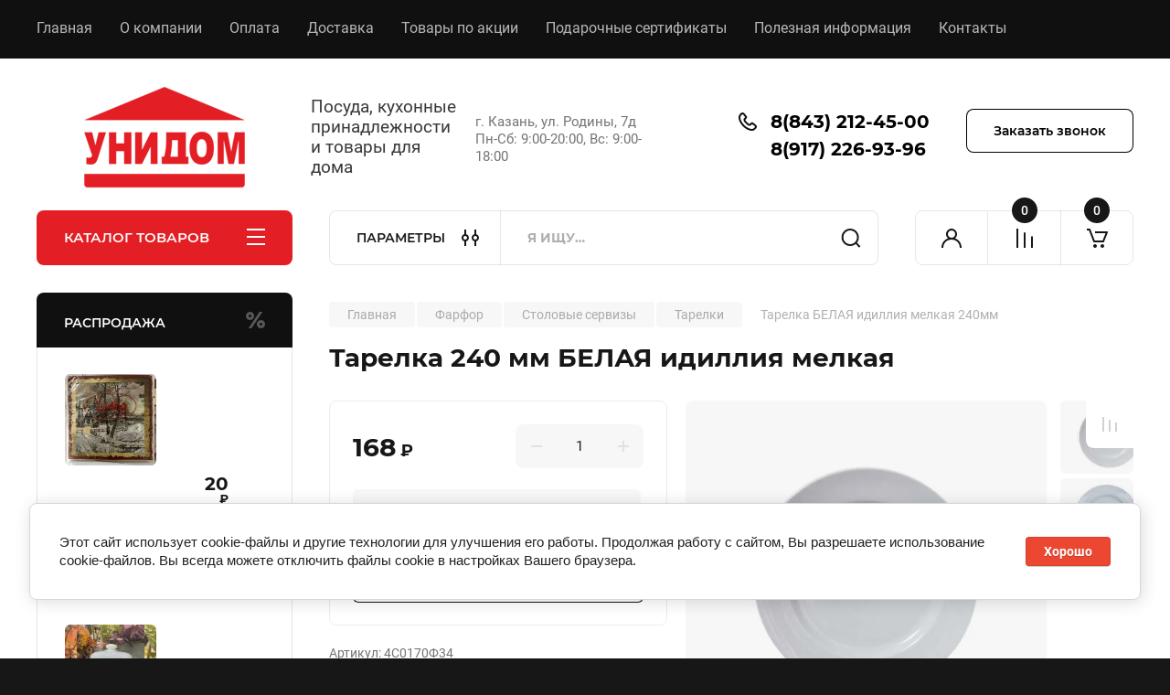

--- FILE ---
content_type: text/html; charset=utf-8
request_url: https://posudashop-kazan.ru/magazin/product/tarelka-240-mm-belaya-idilliya-melkaya/
body_size: 44813
content:
<!doctype html>
<html lang="ru">

<head>
<meta charset="utf-8">
<meta name="robots" content="all"/>
<title>Тарелка 240 мм БЕЛАЯ идиллия мелкая</title>
<!-- assets.top -->
<meta property="og:title" content="Тарелка 240 мм БЕЛАЯ идиллия мелкая">
<meta name="twitter:title" content="Тарелка 240 мм БЕЛАЯ идиллия мелкая">
<meta property="og:description" content="Тарелка 240 мм БЕЛАЯ идиллия мелкая">
<meta name="twitter:description" content="Тарелка 240 мм БЕЛАЯ идиллия мелкая">
<meta property="og:image" content="https://posudashop-kazan.ru/thumb/2/u5ltzmqQfvFnKNLA7kcW_Q/350r350/d/l5668.jpg">
<meta name="twitter:image" content="https://posudashop-kazan.ru/thumb/2/u5ltzmqQfvFnKNLA7kcW_Q/350r350/d/l5668.jpg">
<meta property="og:image:type" content="image/jpeg">
<meta property="og:image:width" content="350">
<meta property="og:image:height" content="350">
<meta property="og:type" content="website">
<meta property="og:url" content="https://posudashop-kazan.ru/magazin/product/tarelka-240-mm-belaya-idilliya-melkaya">
<meta name="twitter:card" content="summary">
<!-- /assets.top -->

<meta name="description" content="Тарелка 240 мм БЕЛАЯ идиллия мелкая">
<meta name="keywords" content="Тарелка 240 мм БЕЛАЯ идиллия мелкая">
<meta name="SKYPE_TOOLBAR" content="SKYPE_TOOLBAR_PARSER_COMPATIBLE">
<meta name="viewport" content="width=device-width, initial-scale=1.0, maximum-scale=1.0, user-scalable=no">
<meta name="format-detection" content="telephone=no">
<meta http-equiv="x-rim-auto-match" content="none">


<!-- JQuery -->
<!--<script src="/g/libs/jquery/1.10.2/jquery.min.js" charset="utf-8"></script>-->
<script src="/g/libs/jquery/2.2.4/jquery-2.2.4.min.js" charset="utf-8"></script>
<!-- JQuery -->

	
		<style>
			body{position:relative;min-width:320px;text-align:left;line-height:1.25;font-size:17px;line-height:1.4em;height:100%}.mobile_panel_wrap{position:fixed;z-index:200;opacity:0;visibility:hidden}.site__wrapper{position:relative;min-height:100%;margin:0 auto;display:flex;flex-direction:column;width:100%}.timer-block{position:relative}.timer-block__inner{min-height:80px;padding:0 80px;margin:0 auto;max-width:1600px}.timer-block__body{display:flex;justify-content:center;padding:15px 0}.timer-block__left{margin-right:50px;flex:0 1 auto;display:flex;flex-direction:column}.top-menu__inner{max-width:1600px;margin:0 auto}.top-menu__items{display:inline-flex;align-items:center;margin:0;padding:0;list-style:none;position:relative;flex-wrap:wrap}.top-menu__items > li > a{display:block;font-size:16px;line-height:1.1em;text-decoration:none;padding:22px 0 22px 30px}.top-menu__items > li:first-child > a{padding-left:0}.block_padding{padding-right:80px;padding-left:80px}.site__inner{position:relative;z-index:111}.site-header{display:flex;max-width:1600px;margin:0 auto;min-height:145px;padding-top:50px;padding-bottom:40px}@media all and (min-width: 1260px){.site-header{min-height:160px}}@media (min-width: 1025px){.site-header{padding-top:30px;padding-bottom:20px}}.company-info{width:40%;padding-right:20px;font-size:0;display:flex;align-items:center}.company-info__logo_pic{display:inline-block;vertical-align:top;margin:0 20px 0 0;flex-shrink:0}.company-info__name_desc{display:inline-block;vertical-align:top}img{height:auto}.company-info__name{font-size:32px;line-height:1em;font-weight:700;text-decoration:none}.company-info__descr{font-size:19px;line-height:1.2em;margin-top:0}.site-header.logo_top .company-info{flex-direction:column;align-items:flex-start;justify-content:center}.site-header.logo_top .company-info__logo_pic{margin:0 0 20px}.head-contacts{display:flex;width:60%;justify-content:space-between;align-items:flex-start;align-self:flex-start;flex:0 auto}.site-header .head-contacts{align-items:flex-start;align-self:center}.head-contacts__inner{display:flex;width:69%;justify-content:space-between;align-items:flex-start;flex:1 1 69%}.head-conracts__recall{width:31%;padding-left:20px;text-align:right}.head-conracts__recall-btn{display:inline-block;padding:16px 30px;align-items:center;font-size:14px;line-height:1.2em;font-weight:600;text-align:center;position:relative;z-index:1;border-radius:8px}.shop-modules{max-width:1600px;margin:0 auto}.shop-modules__inner{display:flex;justify-content:flex-start;padding-top:3px}.shop-modules__folders{display:flex;width:280px;height:60px;padding:15px 0 15px 30px;justify-content:space-between;align-items:center;flex:0 auto;font-size:15px;line-height:1em;font-weight:600;text-transform:uppercase;position:relative;z-index:1;border-radius:8px 8px 0 0}.shop-modules__folders_mobile{display:none}.shop-modules__search{display:flex;min-height:60px;padding:0;align-items:stretch;flex:1;margin-left:40px;margin-right:40px;width:100%;border-radius:8px}.mobile-contacts{display:none}.mobile-search{display:none}.shop-modules__cabinet{width:80px;height:60px;font-size:0;border-radius:8px 0 0 8px;z-index:1;position:relative}.compare-block{width:80px;height:60px;position:relative;z-index:1}.gr-cart-preview{height:60px}#shop2-cart-preview a{position:relative;width:80px;height:60px;display:inline-flex;align-self:flex-start;z-index:1;border-radius:0 8px 8px 0;margin-left:-1px}.site-content__inner_2{display:flex;flex:1;position:relative;max-width:1600px;margin:0 auto}.site-content__left{width:280px;margin-right:40px;padding-bottom:20px}.folders-nav{position:relative;width:100%;margin-bottom:0;padding-top:10px;padding-bottom:14px;border-radius:0 0 8px 8px}.folders_menu{margin:0;padding:0;list-style:none}.folders_menu > li{display:block}.folders_menu > li > a{padding:12px 28px;font-size:16px;line-height:1.2em;font-weight:400;text-decoration:none;position:relative;z-index:1;min-height:44px;display:flex;align-items:center}.site-content__right{display:block;width:calc(100% - 320px);margin-top:40px}.main-slider.slider_new_style{margin-bottom:30px;position:relative;font-size:0;height:auto;overflow:hidden;border-radius:8px}.main-slider.slider_new_style .main-slider__item_slid{position:relative;display:block;width:100%;text-decoration:none;height:auto;padding-top:40%}.main-slider.slider_new_style .main-slider__slid_text{position:relative;display:flex;flex-direction:column;align-items:flex-start;justify-content:center;width:50%;padding:20px 20px 20px 60px;height:100%;position:absolute;top:0;left:0;height:100%}.popular-category__inner{margin-bottom:40px;background-position:50% 50%;background-repeat:no-repeat;background-size:cover;position:relative;z-index:1}.popular-category__items{display:block;padding-bottom:10px;outline:none;display:flex;justify-content:flex-start;flex-wrap:wrap;margin:0 -10px}.popular-category__item{display:inline-block;vertical-align:top;min-height:200px;font-size:16px;text-align:center;text-decoration:none;width:calc(16.666668% - 20px);margin:10px;min-height:auto}.popular-category__item-pic{overflow:hidden;width:100%;max-width:170px;max-height:170px;margin-bottom:19px;margin-left:auto;margin-right:auto;border-radius:8px;position:relative}.remodal{display:none}.folders_menu > li > a { padding: 12px 28px;}.popular-category__inner{margin-bottom:40px;position:relative;z-index:1}.popular-category__items{padding-bottom:10px;outline:none;display:flex;justify-content:flex-start;flex-wrap:wrap;margin:0 -10px}.popular-category__item{display:inline-block;vertical-align:top;min-height:200px;font-size:16px;text-align:center;text-decoration:none;width:calc(16.666668% - 20px);margin:10px;min-height:auto}.popular-category__item-pic{overflow:hidden;width:100%;max-width:170px;max-height:170px;margin-bottom:19px;margin-left:auto;margin-right:auto;border-radius:8px;position:relative}.popular-category__item-pic img{width:100%;height:auto;object-fit:cover}.popular-category__item-title{font-size:16px;line-height:1.2em;text-align:center;transition:all .3s;overflow:hidden}.popular-category__btn{text-align:center}.popular-category__btn button{border:none;background:no-repeat;padding:0;margin:0;font-style:normal;font-weight:600;font-size:15px;line-height:18px;position:relative;outline:none;padding-bottom:6px}
		</style>
	
	
			<link rel='stylesheet' type='text/css' href='/shared/highslide-4.1.13/highslide.min.css'/>
<script type='text/javascript' src='/shared/highslide-4.1.13/highslide-full.packed.js'></script>
<script type='text/javascript'>
hs.graphicsDir = '/shared/highslide-4.1.13/graphics/';
hs.outlineType = null;
hs.showCredits = false;
hs.lang={cssDirection:'ltr',loadingText:'Загрузка...',loadingTitle:'Кликните чтобы отменить',focusTitle:'Нажмите чтобы перенести вперёд',fullExpandTitle:'Увеличить',fullExpandText:'Полноэкранный',previousText:'Предыдущий',previousTitle:'Назад (стрелка влево)',nextText:'Далее',nextTitle:'Далее (стрелка вправо)',moveTitle:'Передвинуть',moveText:'Передвинуть',closeText:'Закрыть',closeTitle:'Закрыть (Esc)',resizeTitle:'Восстановить размер',playText:'Слайд-шоу',playTitle:'Слайд-шоу (пробел)',pauseText:'Пауза',pauseTitle:'Приостановить слайд-шоу (пробел)',number:'Изображение %1/%2',restoreTitle:'Нажмите чтобы посмотреть картинку, используйте мышь для перетаскивания. Используйте клавиши вперёд и назад'};</script>

            <!-- 46b9544ffa2e5e73c3c971fe2ede35a5 -->
            <script src='/shared/s3/js/lang/ru.js'></script>
            <script src='/shared/s3/js/common.min.js'></script>
        <link rel='stylesheet' type='text/css' href='/shared/s3/css/calendar.css' /><link rel="icon" href="/favicon.png" type="image/png">

<!--s3_require-->
<link rel="stylesheet" href="/g/basestyle/1.0.1/user/user.css" type="text/css"/>
<link rel="stylesheet" href="/g/basestyle/1.0.1/cookie.message/cookie.message.css" type="text/css"/>
<link rel="stylesheet" href="/g/basestyle/1.0.1/user/user.gray.css" type="text/css"/>
<script type="text/javascript" src="/g/basestyle/1.0.1/user/user.js" async></script>
<link rel="stylesheet" href="/g/s3/lp/lpc.v4/css/styles.css" type="text/css"/>
<link rel="stylesheet" href="/g/s3/lp/cookie.message/__landing_page_content_global.css" type="text/css"/>
<link rel="stylesheet" href="/g/s3/lp/cookie.message/colors_lpc.css" type="text/css"/>
<link rel="stylesheet" href="/g/basestyle/1.0.1/cookie.message/cookie.message.gray.css" type="text/css"/>
<script type="text/javascript" src="/g/basestyle/1.0.1/cookie.message/cookie.message.js" async></script>
<!--/s3_require-->

<link rel='stylesheet' type='text/css' href='/t/images/__csspatch/1/patch.css'/>
					
		
		
		
					
			<script type="text/javascript" src="/g/shop2v2/default/js/shop2v2-plugins.js"></script>
		
			<script type="text/javascript" src="/g/shop2v2/default/js/shop2.2.min.js"></script>
		
	<script type="text/javascript">shop2.init({"productRefs": [],"apiHash": {"getPromoProducts":"fa6e31afca5f409222147ed48ccf2b71","getSearchMatches":"a8aa9e40604fa86e1a6ee59fd1778415","getFolderCustomFields":"7e377ecda1a076dd45c0e4ecdf1cba34","getProductListItem":"def76d34d386bec38ccfffc35ddd2891","cartAddItem":"8030132d22b3115a661a65b8f33fb5e1","cartRemoveItem":"ffa7b5bb8542cd4c64edbbb84bfd71f8","cartUpdate":"c5f6d9289fe592b5f71e409f9b830219","cartRemoveCoupon":"0798591d976b7b5892f01b4aeaee6116","cartAddCoupon":"24053548295bdc417b56a4c75caa0c20","deliveryCalc":"46288a74c98f8197eb55d12aa949b2ec","printOrder":"58531ff56716fff74cae014e3b2fdc1c","cancelOrder":"bcf54de185eb8cedec4d7a18fd44830e","cancelOrderNotify":"b7a622a4651aa6a1426b25959404ec48","repeatOrder":"c054b77a3d6f769edc6a1e1a5197b3b2","paymentMethods":"15355a1b9eb4650ba5e96c648f3f20d3","compare":"66bac3bff2b36119f1c11c3e52125af5"},"hash": null,"verId": 2416962,"mode": "product","step": "","uri": "/magazin","IMAGES_DIR": "/d/","my": {"buy_alias":"\u0412 \u043a\u043e\u0440\u0437\u0438\u043d\u0443","buy_mod":true,"buy_kind":true,"on_shop2_btn":true,"gr_auth_placeholder":true,"gr_show_collcetions_amount":true,"gr_kinds_slider":true,"gr_cart_titles":true,"gr_filter_remodal_res":"1260","gr_sorting_no_filter":true,"gr_filter_remodal":true,"gr_filter_range_slider":false,"gr_search_range_slider":false,"gr_add_to_compare_text":"\u041a \u0441\u0440\u0430\u0432\u043d\u0435\u043d\u0438\u044e","gr_to_compare_text":"\u0421\u0440\u0430\u0432\u043d\u0438\u0442\u044c","gr_search_form_title":"\u041f\u041e\u0418\u0421\u041a \u041f\u041e \u041f\u0410\u0420\u0410\u041c\u0415\u0422\u0420\u0410\u041c","gr_vendor_in_thumbs":true,"gr_show_titles":true,"gr_show_options_text":"\u0412\u0441\u0435 \u043f\u0430\u0440\u0430\u043c\u0435\u0442\u0440\u044b","gr_pagelist_only_icons":true,"gr_filter_title_text":"\u0424\u0418\u041b\u042c\u0422\u0420","gr_filter_btn_text":"\u0424\u0418\u041b\u042c\u0422\u0420","gr_filter_reset_text":"\u041e\u0447\u0438\u0441\u0442\u0438\u0442\u044c","gr_card_slider_class":" vertical","gr_product_one_click":"\u0411\u044b\u0441\u0442\u0440\u044b\u0439 \u0437\u0430\u043a\u0430\u0437","gr_options_more_btn":"\u0412\u0441\u0435 \u043f\u0430\u0440\u0430\u043c\u0435\u0442\u0440\u044b","gr_cart_auth_remodal":true,"gr_cart_show_options_text":"\u041f\u043e\u043a\u0430\u0437\u0430\u0442\u044c \u043f\u0430\u0440\u0430\u043c\u0435\u0442\u0440\u044b","gr_cart_clear_btn_class":"clear_btn","gr_cart_back_btn":"\u041a \u043f\u043e\u043a\u0443\u043f\u043a\u0430\u043c","gr_cart_total_title":"\u0420\u0430\u0441\u0447\u0435\u0442","gr_cart_autoriz_btn_class":"cart_buy_rem","gr_cart_regist_btn_class":"cart_regist_btn","gr_coupon_placeholder":"\u041a\u0443\u043f\u043e\u043d","fold_btn_tit":"\u041a\u0410\u0422\u0410\u041b\u041e\u0413 \u0422\u041e\u0412\u0410\u0420\u041e\u0412","fold_mobile_title":"\u041a\u0410\u0422\u0410\u041b\u041e\u0413","search_btn_tit":"\u041f\u0410\u0420\u0410\u041c\u0415\u0422\u0420\u042b","search_form_btn":"\u041d\u0430\u0439\u0442\u0438","gr_show_nav_btns":true,"gr_hide_no_amount_rating":true,"price_fa_rouble":true,"gr_filter_placeholders":true,"gr_filter_only_field_title":true,"gr_comments_only_field_placeholder":true,"gr_coupon_used_text":"\u0418\u0441\u043f\u043e\u043b\u044c\u0437\u043e\u0432\u0430\u043d\u043d\u044b\u0439","gr_pluso_title":"\u041f\u043e\u0434\u0435\u043b\u0438\u0442\u044c\u0441\u044f","gr_cart_preview_version":"2.2.110-electrical-goods-cart-preview","gr_filter_version":"global:shop2.2.110-auto-accessories-adaptive-store-filter.tpl","gr_cart_page_version":"global:shop2.2.110-electrical-goods-cart.tpl","gr_product_template_name":"shop2.2.110-auto-accessories-adaptive-store-product-list-thumbs.tpl","gr_product_page_version":"global:shop2.2.110-electrical-goods-product.tpl","gr_collections_item":"global:shop2.2.110-auto-accessories-adaptive-store-product-item-collections.tpl","min_count_in_select":15,"gr_slider_new_style":true,"gr_buy_btn_data_url":true,"gr_product_quick_view":true,"gr_turn_zoom_image":true,"gr_shop_modules_new_style":true,"gr_pagelist_lazy_load_normal":true,"lazy_load_subpages":true,"gr_shop2_msg":true,"gr_additional_cart_preview_new_template":true,"gr_filter_max_count":10,"gr_cart_amount_new":true,"gr_compare_page_version":"global:shop2.2.110-electrical-goods-compare.tpl","gr_img_lazyload":true,"gr_optimized":true,"fix_fixedPanel_ios":true,"gr_product_show_btns":true,"hide_in_filter":["special","new"],"show_flags_filter":true},"shop2_cart_order_payments": 1,"cf_margin_price_enabled": 0,"maps_yandex_key":"","maps_google_key":""});</script>
<style type="text/css">.product-item-thumb {width: 350px;}.product-item-thumb .product-image, .product-item-simple .product-image {height: 350px;width: 350px;}.product-item-thumb .product-amount .amount-title {width: 254px;}.product-item-thumb .product-price {width: 300px;}.shop2-product .product-side-l {width: 200px;}.shop2-product .product-image {height: 190px;width: 200px;}.shop2-product .product-thumbnails li {width: 56px;height: 56px;}</style>
		
	<!-- Custom styles -->
	<link rel="stylesheet" href="/g/templates/shop2/2.110.2/electrical-goods/css/plugins.css">




	<script src="/g/templates/shop2/2.110.2/electrical-goods/additional_work/quick_view_popup/quick_view_popup.js"></script>







<!-- Site js -->

<!-- Theme styles -->
					    <link rel="stylesheet" href="/g/templates/shop2/2.110.2/electrical-goods/themes/theme2/theme.min.css">
			

<!-- Theme styles -->


	
<link rel="stylesheet" href="/g/templates/shop2/2.110.2/electrical-goods/css/global_styles.css">

	<meta name="yandex-verification" content="f4ea7b27774e29b2" />


</head><link rel="stylesheet" href="/t/v1983/images/css/site_addons.scss.css">

<body class="site gr_shop2_msg">
		
		
	   
   <div class="site_wrap">
	   <div class="mobile_panel_wrap">
	      <div class="mobile__panel">
	         <a class="close-button"><span>&nbsp;</span></a>
	         <div class="mobile_panel_inner">
	            <div class="mobile_menu_prev">
	               <div class="btn_next_menu"><span>МЕНЮ</span></div>
	                <div class="shared_mob_title">КАТАЛОГ</div>
	                <nav class="mobile_shared_wrap">                    
	                </nav>
	
	            </div>
	            <div class="mobile_menu_next">
	               <div class="btn_prev_menu"><span>Назад</span></div>
	               
	            </div>
	         </div>
	      </div>
	   </div>

	   <div class="site__wrapper">
	   	
	   			   	
	      <div class="top-menu">
	         <nav class="top-menu__inner block_padding">            
	            <ul class="top-menu__items"><li class="opened active"><a href="/" >Главная</a></li><li><a href="/o-kompanii" >О компании</a></li><li><a href="/oplata" >Оплата</a></li><li><a href="/dostavka" >Доставка</a></li><li><a href="/akcii" >Товары по акции</a></li><li><a href="/podarochnye-sertifikaty" >Подарочные сертификаты</a></li><li><a href="/polezno" >Полезная информация</a></li><li><a href="/kontakty" >Контакты</a></li></ul>            
	         </nav>
	      </div>
	      <div class="site__inner">
	         <header class="site-header block_padding">
	            <div class="company-info">
	            		            									<a class="company-info__logo_pic" href="https://posudashop-kazan.ru">
								<img style="max-width: 280px" src="/thumb/2/3TOt46LELGGa1JRUwg5mVg/280r/d/3_2.png" alt="">
							</a>
																					<div class="company-info__name_desc">
		  						               		               <div class="company-info__descr">Посуда, кухонные принадлежности и товары для дома</div>
		               	               </div>
	               	            </div>
	            <div class="head-contacts">
	               <div class="head-contacts__inner">
	                  <div class="head-contacts__address">
	                  		                     	                     <div class="head-contacts__body">г. Казань, ул. Родины, 7д<br />
Пн-Сб: 9:00-20:00, Вс: 9:00-18:00</div>
	                     	                  </div>
	                  
	                  	                  <div class="head-contacts__phones">
	                     <div class="head-contacts__phones-inner">
	                        <div class="div-block">
	                        		                        	<div>
	                        		<span class="phone-num__title"></span>
	                        		<a href="tel:8(843) 212-45-00" class="link">8(843) 212-45-00</a>
                        		</div> 
	                        		                        	<div>
	                        		<span class="phone-num__title"></span>
	                        		<a href="tel:8(917) 226-93-96" class="link">8(917) 226-93-96</a>
                        		</div> 
	                        		                        </div>
	                        	                     </div>
	                  </div>
	                  	               </div>
	               	               <div class="head-conracts__recall"><span data-remodal-target="form_top_popap" class="head-conracts__recall-btn w-button">Заказать звонок</span></div>
	               	            </div>
	         </header>
	         <div class="shop-modules block_padding shop_modules_new_style">
	            <div class="shop-modules__inner">
	               <div class="shop-modules__folders active">
	                  <div class="shop-modules__folders-title">КАТАЛОГ ТОВАРОВ</div>
	                  <div class="shop-modules__folder-icon"></div>
	               </div>
	               <div class="shop-modules__folders_mobile">
	                  <div class="shop-modules__folder-icon"></div>
	               </div>
	                <div class="shop-modules__search">
	                    <div data-remodal-target="search_popap" class="shop-modules__search-popup w-button">ПАРАМЕТРЫ</div>
	                     <nav class="search_catalog_top">
	                     	
	                     								    <form action="/magazin/search/" enctype="multipart/form-data" method="get" class="shop-modules__search-form w-form">
		                     	    <input type="text" id="s[name]" name="search_text" placeholder="Я ищу…" class="shop-modules__search-input w-input">
		                     	    <button class="shop-modules__search-btn w-button">Найти</button>
		                       <re-captcha data-captcha="recaptcha"
     data-name="captcha"
     data-sitekey="6LcYvrMcAAAAAKyGWWuW4bP1De41Cn7t3mIjHyNN"
     data-lang="ru"
     data-rsize="invisible"
     data-type="image"
     data-theme="light"></re-captcha></form>   
							                   
					    </nav>
	
	                </div>
	               <div class="mobile-contacts" data-remodal-target="contact_popap">&nbsp;</div>
	               <div class="mobile-search" data-remodal-target="search_popap">&nbsp;</div>
	               
	               <div class="shop-modules__cabinet" data-remodal-target="login_popap">&nbsp;</div>
	               
	               					<div class="compare-block">
						<a href="/magazin/compare/" class="compare-block__link" target="_blank">&nbsp;</a>
						<div class="compare-block__amount">0</div>
					</div>
	               	               
	               
	               					
																	
													<div class="gr-cart-preview">
								  
	    	    	    
	    <div id="shop2-cart-preview">
	      <a href="/magazin/cart/" class=" pointer_events_none">
	        <span class="gr-cart-total-amount shop-modules__cart-amount">0</span>
	        <span class="gr-cart-total-sum">0 <span>руб.</span></span>
	      </a>
	    </div><!-- Cart Preview -->
    
								</div>
							 
											
						                
	            </div>
	         </div>
	         <div class="site-content content_shop_pages">
	            <div class="site-content__inner ">
	            	
	            	<div class="site-content__inner_2 block_padding">
	              
	               <div class="site-content__left">
	               	
	               	
	               						    <nav class=" folders-nav  ">
					        <ul class=" folders_menu">
					            					                					            					                					                    					
					                    					                        <li class="cat-item firstlevel has sublevel">
												<a href="/posuda/" class="hasArrow ">
													
						                        							                        									                        								                                		<span class="cat-item__pic">
						                                									                                				<img src="/g/spacer.gif" data-src="/thumb/2/2kepMfN1IY_gRH5I58vbUg/22c22/d/posuda1.png" method="c" class="lazy" alt="Посуда">
						                                									                                		</span>
						                                						                                					                                						                        		<span class="cat-item__title  no-padding">Посуда</span>
					                        		
					                        	</a>
					                    					                    																									                					            					                					                    					                        					                            <ul>
					                            	<li class="parentItem"><a href="/posuda/"><span>Посуда</span></a></li>
					                        					                    					
					                    					                        <li class=" has sublevel"> 
					                        	<a class="hasArrow" href="/posuda/dlya-prigotovleniya/">Посуда для приготовления</a>
					                    					                    																									                					            					                					                    					                        					                            <ul>
					                            	<li class="parentItem"><a href="/posuda/dlya-prigotovleniya/"><span>Посуда для приготовления</span></a></li>
					                        					                    					
					                    					                        <li class=""> 
					                        	<a href="/posuda/kastryuli/">Кастрюли</a>
					                    					                    																									                					            					                					                    					                        					                            </li>
					                            					                        					                    					
					                    					                        <li class=""> 
					                        	<a href="/posuda/nabory-kastryul/">Наборы кастрюль</a>
					                    					                    																									                					            					                					                    					                        					                            </li>
					                            					                        					                    					
					                    					                        <li class=""> 
					                        	<a href="/posuda/skovorody/">Сковороды</a>
					                    					                    																									                					            					                					                    					                        					                            </li>
					                            					                        					                    					
					                    					                        <li class=""> 
					                        	<a href="/skovorody-blinnye/">Сковороды блинные</a>
					                    					                    																									                					            					                					                    					                        					                            </li>
					                            					                        					                    					
					                    					                        <li class=" has sublevel"> 
					                        	<a class="hasArrow" href="/posuda/skovorody-wok/">Сковороды Вок</a>
					                    					                    																									                					            					                					                    					                        					                            </li>
					                            					                        					                    					
					                    					                        <li class=""> 
					                        	<a href="/posuda/skovorody-gril/">Сковороды гриль</a>
					                    					                    																									                					            					                					                    					                        					                            </li>
					                            					                        					                    					
					                    					                        <li class=""> 
					                        	<a href="/posuda/gastroemkosti/">Гастроемкости</a>
					                    					                    																									                					            					                					                    					                        					                            </li>
					                            					                        					                    					
					                    					                        <li class=""> 
					                        	<a href="/durshlagi/">Дуршлаги</a>
					                    					                    																									                					            					                					                    					                        					                            </li>
					                            					                        					                    					
					                    					                        <li class=""> 
					                        	<a href="/posuda/kazany/">Казаны для плова</a>
					                    					                    																									                					            					                					                    					                        					                            </li>
					                            					                        					                    					
					                    					                        <li class=""> 
					                        	<a href="/posuda/kovshiki-i-sousniki/">Ковшики и соусники</a>
					                    					                    																									                					            					                					                    					                        					                            </li>
					                            					                        					                    					
					                    					                        <li class=""> 
					                        	<a href="/posuda/parovarki/">Пароварки и мантоварки</a>
					                    					                    																									                					            					                					                    					                        					                            </li>
					                            					                        					                    					
					                    					                        <li class=""> 
					                        	<a href="/posuda/skorovarki/">Скороварки</a>
					                    					                    																									                					            					                					                    					                        					                            </li>
					                            					                        					                    					
					                    					                        <li class=""> 
					                        	<a href="/posuda/sokovarki/">Соковарки</a>
					                    					                    																									                					            					                					                    					                        					                            </li>
					                            					                        					                    					
					                    					                        <li class=""> 
					                        	<a href="/posuda/soteyniki/">Сотейники</a>
					                    					                    																									                					            					                					                    					                        					                            </li>
					                            					                        					                    					
					                    					                        <li class=""> 
					                        	<a href="/posuda/utyatnicy-i-gusyatnicy/">Утятницы и гусятницы</a>
					                    					                    																									                					            					                					                    					                        					                            </li>
					                            					                                </ul>
					                                </li>
					                            					                        					                    					
					                    					                        <li class=" has sublevel"> 
					                        	<a class="hasArrow" href="/posuda/dlya-vypechki-i-zapekaniya/">Посуда для выпечки и запекания</a>
					                    					                    																									                					            					                					                    					                        					                            <ul>
					                            	<li class="parentItem"><a href="/posuda/dlya-vypechki-i-zapekaniya/"><span>Посуда для выпечки и запекания</span></a></li>
					                        					                    					
					                    					                        <li class=""> 
					                        	<a href="/posuda/dlya-vypechki-i-zapekaniya/blyuda-dlya-zapekaniya/">Блюда для запекания</a>
					                    					                    																									                					            					                					                    					                        					                            </li>
					                            					                        					                    					
					                    					                        <li class=""> 
					                        	<a href="/posuda/zharovni/">Жаровни</a>
					                    					                    																									                					            					                					                    					                        					                            </li>
					                            					                        					                    					
					                    					                        <li class=""> 
					                        	<a href="/posuda/keramicheskie-formy-dlya-vypechki-i-zapekaniya/">Керамические формы для выпечки и запекания</a>
					                    					                    																									                					            					                					                    					                        					                            </li>
					                            					                        					                    					
					                    					                        <li class=""> 
					                        	<a href="/posuda/protivni/">Противни для запекания и выпечки</a>
					                    					                    																									                					            					                					                    					                        					                            </li>
					                            					                        					                    					
					                    					                        <li class=""> 
					                        	<a href="/posuda/razemnye-formy/">Разъемные формы</a>
					                    					                    																									                					            					                					                    					                        					                            </li>
					                            					                        					                    					
					                    					                        <li class=""> 
					                        	<a href="/posuda/silikonovye-formy/">Силиконовые формы</a>
					                    					                    																									                					            					                					                    					                        					                            </li>
					                            					                        					                    					
					                    					                        <li class=""> 
					                        	<a href="/posuda/steklyannye-formy-dlya-zapekaniya/">Стеклянные формы для запекания</a>
					                    					                    																									                					            					                					                    					                        					                            </li>
					                            					                        					                    					
					                    					                        <li class=""> 
					                        	<a href="/posuda/formy-dlya-vypechki-hleba/">Формы для выпечки хлеба</a>
					                    					                    																									                					            					                					                    					                        					                            </li>
					                            					                        					                    					
					                    					                        <li class=""> 
					                        	<a href="/posuda/formy-dlya-pirogov-i-keksov/">Формы для пирогов и кексов</a>
					                    					                    																									                					            					                					                    					                        					                            </li>
					                            					                                </ul>
					                                </li>
					                            					                        					                    					
					                    					                        <li class=" has sublevel"> 
					                        	<a class="hasArrow" href="/posuda/dlya-chaya-i-kofe/">Посуда для чая и кофе</a>
					                    					                    																									                					            					                					                    					                        					                            <ul>
					                            	<li class="parentItem"><a href="/posuda/dlya-chaya-i-kofe/"><span>Посуда для чая и кофе</span></a></li>
					                        					                    					
					                    					                        <li class=""> 
					                        	<a href="/posuda/dlya-chaya-i-kofe/geyzernye-kofevarki/">Гейзерные кофеварки</a>
					                    					                    																									                					            					                					                    					                        					                            </li>
					                            					                        					                    					
					                    					                        <li class=""> 
					                        	<a href="/posuda/dlya-chaya-i-kofe/zavarochnye-chayniki/">Заварочные чайники</a>
					                    					                    																									                					            					                					                    					                        					                            </li>
					                            					                        					                    					
					                    					                        <li class=""> 
					                        	<a href="/posuda/dlya-chaya-i-kofe/keramicheskie-kruzhki/">Керамические кружки</a>
					                    					                    																									                					            					                					                    					                        					                            </li>
					                            					                        					                    					
					                    					                        <li class=""> 
					                        	<a href="/posuda/dlya-chaya-i-kofe/turki/">Турки для кофе</a>
					                    					                    																									                					            					                					                    					                        					                            </li>
					                            					                        					                    					
					                    					                        <li class=" has sublevel"> 
					                        	<a class="hasArrow" href="/posuda/dlya-chaya-i-kofe/chayniki/">Чайники для плиты</a>
					                    					                    																									                					            					                					                    					                        					                            <ul>
					                            	<li class="parentItem"><a href="/posuda/dlya-chaya-i-kofe/chayniki/"><span>Чайники для плиты</span></a></li>
					                        					                    					
					                    					                        <li class=""> 
					                        	<a href="/posuda/dlya-chaya-i-kofe/chayniki/zavarochnye/">Заварочные чайники для плиты</a>
					                    					                    																									                					            					                					                    					                        					                            </li>
					                            					                        					                    					
					                    					                        <li class=""> 
					                        	<a href="/posuda/dlya-chaya-i-kofe/chayniki/so-svistkom/">Чайники со свистком</a>
					                    					                    																									                					            					                					                    					                        					                            </li>
					                            					                                </ul>
					                                </li>
					                            					                        					                    					
					                    					                        <li class=""> 
					                        	<a href="/posuda/dlya-chaya-i-kofe/chaynye-nabory/">Чайные наборы</a>
					                    					                    																									                					            					                					                    					                        					                            </li>
					                            					                                </ul>
					                                </li>
					                            					                        					                    					
					                    					                        <li class=" has sublevel"> 
					                        	<a class="hasArrow" href="/posuda/dlya-servirovki/">Посуда для сервировки</a>
					                    					                    																									                					            					                					                    					                        					                            <ul>
					                            	<li class="parentItem"><a href="/posuda/dlya-servirovki/"><span>Посуда для сервировки</span></a></li>
					                        					                    					
					                    					                        <li class=""> 
					                        	<a href="/posuda/dlya-servirovki/blyuda/">Блюда</a>
					                    					                    																									                					            					                					                    					                        					                            </li>
					                            					                        					                    					
					                    					                        <li class=""> 
					                        	<a href="/posuda/dlya-servirovki/maslenki/">Масленки</a>
					                    					                    																									                					            					                					                    					                        					                            </li>
					                            					                        					                    					
					                    					                        <li class=""> 
					                        	<a href="/posuda/dlya-servirovki/podnosy/">Подносы</a>
					                    					                    																									                					            					                					                    					                        					                            </li>
					                            					                        					                    					
					                    					                        <li class=""> 
					                        	<a href="/posuda/dlya-servirovki/podstavki-dlya-yaic/">Подставки для яиц</a>
					                    					                    																									                					            					                					                    					                        					                            </li>
					                            					                        					                    					
					                    					                        <li class=""> 
					                        	<a href="/posuda/dlya-servirovki/salatniki/">Салатники</a>
					                    					                    																									                					            					                					                    					                        					                            </li>
					                            					                        					                    					
					                    					                        <li class=""> 
					                        	<a href="/posuda/dlya-servirovki/tarelki/">Тарелки</a>
					                    					                    																									                					            					                					                    					                        					                            </li>
					                            					                        					                    					
					                    					                        <li class=""> 
					                        	<a href="/posuda/dlya-servirovki/fruktovnicy/">Фруктовницы</a>
					                    					                    																									                					            					                					                    					                        					                            </li>
					                            					                                </ul>
					                                </li>
					                            					                        					                    					
					                    					                        <li class=" has sublevel"> 
					                        	<a class="hasArrow" href="/posuda/musulmanskaya/">Мусульманская посуда</a>
					                    					                    																									                					            					                					                    					                        					                            <ul>
					                            	<li class="parentItem"><a href="/posuda/musulmanskaya/"><span>Мусульманская посуда</span></a></li>
					                        					                    					
					                    					                        <li class=""> 
					                        	<a href="/posuda/musulmanskaya/banki-dlya-meda-i-varenya/">Банки для меда и варенья</a>
					                    					                    																									                					            					                					                    					                        					                            </li>
					                            					                        					                    					
					                    					                        <li class=""> 
					                        	<a href="/posuda/musulmanskaya/emkosti-dlya-sypuchih-produktov/">Емкости для сыпучих продуктов</a>
					                    					                    																									                					            					                					                    					                        					                            </li>
					                            					                        					                    					
					                    					                        <li class=""> 
					                        	<a href="/posuda/musulmanskaya/kruzhki/">Кружки</a>
					                    					                    																									                					            					                					                    					                        					                            </li>
					                            					                        					                    					
					                    					                        <li class=""> 
					                        	<a href="/posuda/musulmanskaya/kuvshiny/">Кувшины</a>
					                    					                    																									                					            					                					                    					                        					                            </li>
					                            					                        					                    					
					                    					                        <li class=""> 
					                        	<a href="/posuda/musulmanskaya/piala/">Пиала</a>
					                    					                    																									                					            					                					                    					                        					                            </li>
					                            					                        					                    					
					                    					                        <li class=""> 
					                        	<a href="/posuda/musulmanskaya/salatniki/">Салатники</a>
					                    					                    																									                					            					                					                    					                        					                            </li>
					                            					                        					                    					
					                    					                        <li class=""> 
					                        	<a href="/posuda/musulmanskaya/tarelki/">Тарелки</a>
					                    					                    																									                					            					                					                    					                        					                            </li>
					                            					                        					                    					
					                    					                        <li class=""> 
					                        	<a href="/posuda/musulmanskaya/chayniki-zavarochnye/">Чайники заварочные</a>
					                    					                    																									                					            					                					                    					                        					                            </li>
					                            					                        					                    					
					                    					                        <li class=""> 
					                        	<a href="/posuda/musulmanskaya/chaynye-nabory/">Чайные наборы</a>
					                    					                    																									                					            					                					                    					                        					                            </li>
					                            					                        					                    					
					                    					                        <li class=""> 
					                        	<a href="/posuda/musulmanskaya/chaynye-pary/">Чайные пары</a>
					                    					                    																									                					            					                					                    					                        					                            </li>
					                            					                                </ul>
					                                </li>
					                            					                        					                    					
					                    					                        <li class=" has sublevel"> 
					                        	<a class="hasArrow" href="/posuda/derevyannaya/">Деревянная посуда</a>
					                    					                    																									                					            					                					                    					                        					                            <ul>
					                            	<li class="parentItem"><a href="/posuda/derevyannaya/"><span>Деревянная посуда</span></a></li>
					                        					                    					
					                    					                        <li class=""> 
					                        	<a href="/posuda/derevyannaya/blyuda/">Блюда для подачи еды</a>
					                    					                    																									                					            					                					                    					                        					                            </li>
					                            					                        					                    					
					                    					                        <li class=""> 
					                        	<a href="/posuda/derevyannaya/menazhnicy/">Менажницы</a>
					                    					                    																									                					            					                					                    					                        					                            </li>
					                            					                        					                    					
					                    					                        <li class=""> 
					                        	<a href="/posuda/derevyannaya/podnosy/">Подносы</a>
					                    					                    																									                					            					                					                    					                        					                            </li>
					                            					                        					                    					
					                    					                        <li class=""> 
					                        	<a href="/posuda/derevyannaya/tarelki/">Тарелки</a>
					                    					                    																									                					            					                					                    					                        					                            </li>
					                            					                        					                    					
					                    					                        <li class=""> 
					                        	<a href="/posuda/derevyannaya/chashi/">Чаши</a>
					                    					                    																									                					            					                					                    					                        					                            </li>
					                            					                                </ul>
					                                </li>
					                            					                                </ul>
					                                </li>
					                            					                        					                    					
					                    					                        <li class="cat-item firstlevel has sublevel">
												<a href="/farfor-i-servirovka/" class="hasArrow ">
													
						                        							                        									                        								                                		<span class="cat-item__pic">
						                                									                                				<img src="/g/spacer.gif" data-src="/thumb/2/DPunPXLJTc2-ccTBfR3GCA/22c22/d/farfor1.png" method="c" class="lazy" alt="Фарфор">
						                                									                                		</span>
						                                						                                					                                						                        		<span class="cat-item__title  no-padding">Фарфор</span>
					                        		
					                        	</a>
					                    					                    																									                					            					                					                    					                        					                            <ul>
					                            	<li class="parentItem"><a href="/farfor-i-servirovka/"><span>Фарфор</span></a></li>
					                        					                    					
					                    					                        <li class=""> 
					                        	<a href="/farfor-i-servirovka/stolovye-nabory/">Столовые наборы</a>
					                    					                    																									                					            					                					                    					                        					                            </li>
					                            					                        					                    					
					                    					                        <li class=" has sublevel"> 
					                        	<a class="hasArrow" href="/farfor/stolovyy-serviz/">Столовые сервизы</a>
					                    					                    																									                					            					                					                    					                        					                            <ul>
					                            	<li class="parentItem"><a href="/farfor/stolovyy-serviz/"><span>Столовые сервизы</span></a></li>
					                        					                    					
					                    					                        <li class=""> 
					                        	<a href="/farfor/blyuda/">Блюда</a>
					                    					                    																									                					            					                					                    					                        					                            </li>
					                            					                        					                    					
					                    					                        <li class=""> 
					                        	<a href="/farfor/blyudca/">Блюдца</a>
					                    					                    																									                					            					                					                    					                        					                            </li>
					                            					                        					                    					
					                    					                        <li class=""> 
					                        	<a href="/farfor/maslenki/">Масленки</a>
					                    					                    																									                					            					                					                    					                        					                            </li>
					                            					                        					                    					
					                    					                        <li class=""> 
					                        	<a href="/farfor-i-servirovka/menazhnicy/">Менажницы</a>
					                    					                    																									                					            					                					                    					                        					                            </li>
					                            					                        					                    					
					                    					                        <li class=""> 
					                        	<a href="/farfor/miski-i-piala/">Миски и пиала</a>
					                    					                    																									                					            					                					                    					                        					                            </li>
					                            					                        					                    					
					                    					                        <li class=""> 
					                        	<a href="/farfor/podnosy/">Подносы</a>
					                    					                    																									                					            					                					                    					                        					                            </li>
					                            					                        					                    					
					                    					                        <li class=""> 
					                        	<a href="/farfor/salatniki/">Салатники</a>
					                    					                    																									                					            					                					                    					                        					                            </li>
					                            					                        					                    					
					                    					                        <li class=""> 
					                        	<a href="/farfor/sousniki/">Соусники</a>
					                    					                    																									                					            					                					                    					                        					                            </li>
					                            					                        					                    					
					                    					                        <li class=""> 
					                        	<a href="/farfor/tarelki/">Тарелки</a>
					                    					                    																									                					            					                					                    					                        					                            </li>
					                            					                        					                    					
					                    					                        <li class=""> 
					                        	<a href="/farfor/tortovnicy/">Тортовницы</a>
					                    					                    																									                					            					                					                    					                        					                            </li>
					                            					                        					                    					
					                    					                        <li class=""> 
					                        	<a href="/farfor/fruktovnicy/">Фруктовницы</a>
					                    					                    																									                					            					                					                    					                        					                            </li>
					                            					                                </ul>
					                                </li>
					                            					                        					                    					
					                    					                        <li class=" has sublevel"> 
					                        	<a class="hasArrow" href="/farfor/dlya-chaya-i-drugih-napitkov/">Фарфор для чая и других напитков</a>
					                    					                    																									                					            					                					                    					                        					                            <ul>
					                            	<li class="parentItem"><a href="/farfor/dlya-chaya-i-drugih-napitkov/"><span>Фарфор для чая и других напитков</span></a></li>
					                        					                    					
					                    					                        <li class=""> 
					                        	<a href="/farfor/kofeynye-nabory/">Кофейные наборы</a>
					                    					                    																									                					            					                					                    					                        					                            </li>
					                            					                        					                    					
					                    					                        <li class=""> 
					                        	<a href="/farfor-i-servirovka/saharnicy/">Сахарницы</a>
					                    					                    																									                					            					                					                    					                        					                            </li>
					                            					                        					                    					
					                    					                        <li class=""> 
					                        	<a href="/farfor/kuvshiny/">Кувшины</a>
					                    					                    																									                					            					                					                    					                        					                            </li>
					                            					                        					                    					
					                    					                        <li class=""> 
					                        	<a href="/farfor/chashki-i-kruzhki/">Чашки и кружки</a>
					                    					                    																									                					            					                					                    					                        					                            </li>
					                            					                        					                    					
					                    					                        <li class=""> 
					                        	<a href="/farfor/zavarochnye-chayniki/">Чайники заварочные</a>
					                    					                    																									                					            					                					                    					                        					                            </li>
					                            					                        					                    					
					                    					                        <li class=""> 
					                        	<a href="/farfor/nabory-dlya-chaya/">Чайные наборы</a>
					                    					                    																									                					            					                					                    					                        					                            </li>
					                            					                        					                    					
					                    					                        <li class=""> 
					                        	<a href="/farfor/chaynye-pary/">Чайные пары</a>
					                    					                    																									                					            					                					                    					                        					                            </li>
					                            					                        					                    					
					                    					                        <li class=""> 
					                        	<a href="/farfor/chaynye-servizy/">Чайные сервизы</a>
					                    					                    																									                					            					                					                    					                        					                            </li>
					                            					                                </ul>
					                                </li>
					                            					                                </ul>
					                                </li>
					                            					                        					                    					
					                    					                        <li class="cat-item firstlevel has sublevel">
												<a href="/steklo/" class="hasArrow ">
													
						                        							                        									                        								                                		<span class="cat-item__pic">
						                                									                                				<img src="/g/spacer.gif" data-src="/thumb/2/TQe7NULRmhJCZyNZfje-7A/22c22/d/bokaly1.png" method="c" class="lazy" alt="Стекло">
						                                									                                		</span>
						                                						                                					                                						                        		<span class="cat-item__title  no-padding">Стекло</span>
					                        		
					                        	</a>
					                    					                    																									                					            					                					                    					                        					                            <ul>
					                            	<li class="parentItem"><a href="/steklo/"><span>Стекло</span></a></li>
					                        					                    					
					                    					                        <li class=""> 
					                        	<a href="/steklo/blyuda/">Блюда</a>
					                    					                    																									                					            					                					                    					                        					                            </li>
					                            					                        					                    					
					                    					                        <li class=""> 
					                        	<a href="/steklo/butylki-dlya-masla/">Бутылки для масла</a>
					                    					                    																									                					            					                					                    					                        					                            </li>
					                            					                        					                    					
					                    					                        <li class=""> 
					                        	<a href="/steklo/vazy-steklyannye/">Вазы</a>
					                    					                    																									                					            					                					                    					                        					                            </li>
					                            					                        					                    					
					                    					                        <li class=""> 
					                        	<a href="/steklo/grafiny/">Графины</a>
					                    					                    																									                					            					                					                    					                        					                            </li>
					                            					                        					                    					
					                    					                        <li class=""> 
					                        	<a href="/steklo/dekantery-dlya-vina/">Декантеры для вина</a>
					                    					                    																									                					            					                					                    					                        					                            </li>
					                            					                        					                    					
					                    					                        <li class=""> 
					                        	<a href="/steklo/konfetnicy/">Конфетницы</a>
					                    					                    																									                					            					                					                    					                        					                            </li>
					                            					                        					                    					
					                    					                        <li class=""> 
					                        	<a href="/steklo/kremanki/">Креманки</a>
					                    					                    																									                					            					                					                    					                        					                            </li>
					                            					                        					                    					
					                    					                        <li class=""> 
					                        	<a href="/steklo/kruzhki/">Кружки</a>
					                    					                    																									                					            					                					                    					                        					                            </li>
					                            					                        					                    					
					                    					                        <li class=""> 
					                        	<a href="/steklo/kuvshiny/">Кувшины</a>
					                    					                    																									                					            					                					                    					                        					                            </li>
					                            					                        					                    					
					                    					                        <li class=""> 
					                        	<a href="/steklo/menazhnicy/">Менажницы</a>
					                    					                    																									                					            					                					                    					                        					                            </li>
					                            					                        					                    					
					                    					                        <li class=" has sublevel"> 
					                        	<a class="hasArrow" href="/steklo/nabory-bokalov/">Наборы бокалов</a>
					                    					                    																									                					            					                					                    					                        					                            <ul>
					                            	<li class="parentItem"><a href="/steklo/nabory-bokalov/"><span>Наборы бокалов</span></a></li>
					                        					                    					
					                    					                        <li class=""> 
					                        	<a href="/steklo/nabory-bokalov/dlya-vina/">Бокалы для вина</a>
					                    					                    																									                					            					                					                    					                        					                            </li>
					                            					                        					                    					
					                    					                        <li class=""> 
					                        	<a href="/steklo/nabory-bokalov/dlya-kokteyley/">Бокалы для коктейлей</a>
					                    					                    																									                					            					                					                    					                        					                            </li>
					                            					                        					                    					
					                    					                        <li class=""> 
					                        	<a href="/steklo/nabory-bokalov/dlya-konyaka/">Бокалы для коньяка</a>
					                    					                    																									                					            					                					                    					                        					                            </li>
					                            					                        					                    					
					                    					                        <li class=""> 
					                        	<a href="/steklo/nabory-bokalov/dlya-piva/">Бокалы для пива</a>
					                    					                    																									                					            					                					                    					                        					                            </li>
					                            					                        					                    					
					                    					                        <li class=""> 
					                        	<a href="/steklo/nabory-bokalov/dlya-shampanskogo/">Бокалы для шампанского</a>
					                    					                    																									                					            					                					                    					                        					                            </li>
					                            					                                </ul>
					                                </li>
					                            					                        					                    					
					                    					                        <li class=""> 
					                        	<a href="/steklo/nabory-stakanov/">Наборы стаканов</a>
					                    					                    																									                					            					                					                    					                        					                            </li>
					                            					                        					                    					
					                    					                        <li class=""> 
					                        	<a href="/steklo/ryumki/">Рюмки</a>
					                    					                    																									                					            					                					                    					                        					                            </li>
					                            					                        					                    					
					                    					                        <li class=""> 
					                        	<a href="/steklo/salatniki-steklyannye/">Салатники</a>
					                    					                    																									                					            					                					                    					                        					                            </li>
					                            					                        					                    					
					                    					                        <li class=""> 
					                        	<a href="/steklyannye-saharnicy/">Сахарницы</a>
					                    					                    																									                					            					                					                    					                        					                            </li>
					                            					                        					                    					
					                    					                        <li class=""> 
					                        	<a href="/steklo/stakany/">Стаканы</a>
					                    					                    																									                					            					                					                    					                        					                            </li>
					                            					                        					                    					
					                    					                        <li class=""> 
					                        	<a href="/steklo/stoyki-dvuhyarusnye/">Стойки двухъярусные</a>
					                    					                    																									                					            					                					                    					                        					                            </li>
					                            					                        					                    					
					                    					                        <li class=""> 
					                        	<a href="/steklo/stopki/">Стопки</a>
					                    					                    																									                					            					                					                    					                        					                            </li>
					                            					                        					                    					
					                    					                        <li class=""> 
					                        	<a href="/steklo/steklyannye-tarelki/">Тарелки</a>
					                    					                    																									                					            					                					                    					                        					                            </li>
					                            					                        					                    					
					                    					                        <li class=""> 
					                        	<a href="/steklo/french-pressy/">Френч-прессы</a>
					                    					                    																									                					            					                					                    					                        					                            </li>
					                            					                        					                    					
					                    					                        <li class=""> 
					                        	<a href="/steklo/fruktovnicy/">Фруктовницы</a>
					                    					                    																									                					            					                					                    					                        					                            </li>
					                            					                        					                    					
					                    					                        <li class=""> 
					                        	<a href="/steklo/chayniki-zavarochnye/">Чайники заварочные</a>
					                    					                    																									                					            					                					                    					                        					                            </li>
					                            					                        					                    					
					                    					                        <li class=""> 
					                        	<a href="/steklo/chaynye-nabory/">Чайные наборы</a>
					                    					                    																									                					            					                					                    					                        					                            </li>
					                            					                        					                    					
					                    					                        <li class=""> 
					                        	<a href="/steklo/steklyannye-chashi/">Чаши</a>
					                    					                    																									                					            					                					                    					                        					                            </li>
					                            					                                </ul>
					                                </li>
					                            					                        					                    					
					                    					                        <li class="cat-item firstlevel has sublevel">
												<a href="/kukhonnye-prinadlezhnosti/" class="hasArrow ">
													
						                        							                        									                        								                                		<span class="cat-item__pic">
						                                									                                				<img src="/g/spacer.gif" data-src="/thumb/2/QC4-BgEXS2COa7LAx3jNMQ/22c22/d/prinadlezhnosti1.png" method="c" class="lazy" alt="Кухонные принадлежности">
						                                									                                		</span>
						                                						                                					                                						                        		<span class="cat-item__title  no-padding">Кухонные принадлежности</span>
					                        		
					                        	</a>
					                    					                    																									                					            					                					                    					                        					                            <ul>
					                            	<li class="parentItem"><a href="/kukhonnye-prinadlezhnosti/"><span>Кухонные принадлежности</span></a></li>
					                        					                    					
					                    					                        <li class=""> 
					                        	<a href="/kukhonnye-prinadlezhnosti/gubki-dlya-mytya-posudy/">Губки для мытья посуды</a>
					                    					                    																									                					            					                					                    					                        					                            </li>
					                            					                        					                    					
					                    					                        <li class=""> 
					                        	<a href="/kukhonnye-prinadlezhnosti/kryshki-dlya-kastryul-i-skovorod/">Крышки для кастрюль и сковород</a>
					                    					                    																									                					            					                					                    					                        					                            </li>
					                            					                        					                    					
					                    					                        <li class=" has sublevel"> 
					                        	<a class="hasArrow" href="/kuhonnye-instrumenty/">Кухонные инструменты</a>
					                    					                    																									                					            					                					                    					                        					                            <ul>
					                            	<li class="parentItem"><a href="/kuhonnye-instrumenty/"><span>Кухонные инструменты</span></a></li>
					                        					                    					
					                    					                        <li class=""> 
					                        	<a href="/kukhonnye-prinadlezhnosti/vilki/">Вилки</a>
					                    					                    																									                					            					                					                    					                        					                            </li>
					                            					                        					                    					
					                    					                        <li class=""> 
					                        	<a href="/kukhonnye-prinadlezhnosti/kartofelemyalki/">Картофелемялки</a>
					                    					                    																									                					            					                					                    					                        					                            </li>
					                            					                        					                    					
					                    					                        <li class=""> 
					                        	<a href="/kukhonnye-prinadlezhnosti/kuhonnye-nozhnicy/">Кухонные ножницы</a>
					                    					                    																									                					            					                					                    					                        					                            </li>
					                            					                        					                    					
					                    					                        <li class=""> 
					                        	<a href="/kukhonnye-prinadlezhnosti/lozhki/">Ложки</a>
					                    					                    																									                					            					                					                    					                        					                            </li>
					                            					                        					                    					
					                    					                        <li class=""> 
					                        	<a href="/kukhonnye-prinadlezhnosti/lopatki/">Лопатки для кухни</a>
					                    					                    																									                					            					                					                    					                        					                            </li>
					                            					                        					                    					
					                    					                        <li class=""> 
					                        	<a href="/kukhonnye-prinadlezhnosti/nabory/">Наборы кухонных принадлежностей</a>
					                    					                    																									                					            					                					                    					                        					                            </li>
					                            					                        					                    					
					                    					                        <li class=""> 
					                        	<a href="/kukhonnye-prinadlezhnosti/polovniki/">Половники</a>
					                    					                    																									                					            					                					                    					                        					                            </li>
					                            					                        					                    					
					                    					                        <li class=""> 
					                        	<a href="/kukhonnye-prinadlezhnosti/skalki/">Скалки</a>
					                    					                    																									                					            					                					                    					                        					                            </li>
					                            					                        					                    					
					                    					                        <li class=""> 
					                        	<a href="/kukhonnye-prinadlezhnosti/shchipcy/">Щипцы</a>
					                    					                    																									                					            					                					                    					                        					                            </li>
					                            					                                </ul>
					                                </li>
					                            					                        					                    					
					                    					                        <li class=""> 
					                        	<a href="/kukhonnye-prinadlezhnosti/nabory-dlya-speciy/">Наборы для специй</a>
					                    					                    																									                					            					                					                    					                        					                            </li>
					                            					                        					                    					
					                    					                        <li class=" has sublevel"> 
					                        	<a class="hasArrow" href="/kukhonnye-prinadlezhnosti/nozhi/">Ножи</a>
					                    					                    																									                					            					                					                    					                        					                            <ul>
					                            	<li class="parentItem"><a href="/kukhonnye-prinadlezhnosti/nozhi/"><span>Ножи</span></a></li>
					                        					                    					
					                    					                        <li class=""> 
					                        	<a href="/kukhonnye-prinadlezhnosti/nozhi/kuhonnye/">Кухонные ножи</a>
					                    					                    																									                					            					                					                    					                        					                            </li>
					                            					                        					                    					
					                    					                        <li class=""> 
					                        	<a href="/kukhonnye-prinadlezhnosti/nozhi/nabory/">Наборы кухонных ножей</a>
					                    					                    																									                					            					                					                    					                        					                            </li>
					                            					                        					                    					
					                    					                        <li class=""> 
					                        	<a href="/kukhonnye-prinadlezhnosti/nozhi/povarskie/">Поварские ножи</a>
					                    					                    																									                					            					                					                    					                        					                            </li>
					                            					                        					                    					
					                    					                        <li class=""> 
					                        	<a href="/kukhonnye-prinadlezhnosti/nozhi/stolovye/">Столовые ножи</a>
					                    					                    																									                					            					                					                    					                        					                            </li>
					                            					                                </ul>
					                                </li>
					                            					                        					                    					
					                    					                        <li class=""> 
					                        	<a href="/kukhonnye-prinadlezhnosti/nozhetochki/">Ножеточки</a>
					                    					                    																									                					            					                					                    					                        					                            </li>
					                            					                        					                    					
					                    					                        <li class=""> 
					                        	<a href="/kukhonnye-prinadlezhnosti/podstavki-dlya-bumazhnyh-polotenec/">Подставки для бумажных полотенец</a>
					                    					                    																									                					            					                					                    					                        					                            </li>
					                            					                        					                    					
					                    					                        <li class=""> 
					                        	<a href="/kukhonnye-prinadlezhnosti/podstavka-dlya-lozhki/">Подставки для ложки</a>
					                    					                    																									                					            					                					                    					                        					                            </li>
					                            					                        					                    					
					                    					                        <li class=""> 
					                        	<a href="/kukhonnye-prinadlezhnosti/podstavka-dlya-nozhey/">Подставки для ножей</a>
					                    					                    																									                					            					                					                    					                        					                            </li>
					                            					                        					                    					
					                    					                        <li class=""> 
					                        	<a href="/kukhonnye-prinadlezhnosti/podstavki-dlya-stolovyh-priborov/">Подставки для столовых приборов</a>
					                    					                    																									                					            					                					                    					                        					                            </li>
					                            					                        					                    					
					                    					                        <li class=""> 
					                        	<a href="/kukhonnye-prinadlezhnosti/podstavka-pod-goryachee/">Подставки под горячее</a>
					                    					                    																									                					            					                					                    					                        					                            </li>
					                            					                        					                    					
					                    					                        <li class=""> 
					                        	<a href="/kukhonnye-prinadlezhnosti/polki-dlya-speciy/">Полки для специй</a>
					                    					                    																									                					            					                					                    					                        					                            </li>
					                            					                        					                    					
					                    					                        <li class=""> 
					                        	<a href="/kukhonnye-prinadlezhnosti/razdelochnye-doski/">Разделочные доски</a>
					                    					                    																									                					            					                					                    					                        					                            </li>
					                            					                        					                    					
					                    					                        <li class=""> 
					                        	<a href="/kukhonnye-prinadlezhnosti/salfetki-servirovochnye/">Салфетки сервировочные</a>
					                    					                    																									                					            					                					                    					                        					                            </li>
					                            					                        					                    					
					                    					                        <li class=""> 
					                        	<a href="/kukhonnye-prinadlezhnosti/salfetnicy/">Салфетницы</a>
					                    					                    																									                					            					                					                    					                        					                            </li>
					                            					                        					                    					
					                    					                        <li class=" has sublevel"> 
					                        	<a class="hasArrow" href="/kukhonnye-prinadlezhnosti/stolovye-pribory/">Столовые приборы</a>
					                    					                    																									                					            					                					                    					                        					                            <ul>
					                            	<li class="parentItem"><a href="/kukhonnye-prinadlezhnosti/stolovye-pribory/"><span>Столовые приборы</span></a></li>
					                        					                    					
					                    					                        <li class=""> 
					                        	<a href="/kukhonnye-prinadlezhnosti/nabory-stolovyh-priborov/">Наборы столовых приборов</a>
					                    					                    																									                					            					                					                    					                        					                            </li>
					                            					                        					                    					
					                    					                        <li class=""> 
					                        	<a href="/kukhonnye-prinadlezhnosti/stolovye-vilki/">Столовые вилки</a>
					                    					                    																									                					            					                					                    					                        					                            </li>
					                            					                        					                    					
					                    					                        <li class=""> 
					                        	<a href="/kukhonnye-prinadlezhnosti/stolovye-lozhki/">Столовые ложки</a>
					                    					                    																									                					            					                					                    					                        					                            </li>
					                            					                        					                    					
					                    					                        <li class=""> 
					                        	<a href="/kukhonnye-prinadlezhnosti/stolovye-nozhi/">Столовые ножи</a>
					                    					                    																									                					            					                					                    					                        					                            </li>
					                            					                        					                    					
					                    					                        <li class=""> 
					                        	<a href="/kukhonnye-prinadlezhnosti/chaynye-lozhki/">Чайные ложки</a>
					                    					                    																									                					            					                					                    					                        					                            </li>
					                            					                                </ul>
					                                </li>
					                            					                        					                    					
					                    					                        <li class=""> 
					                        	<a href="/kukhonnye-prinadlezhnosti/sushilki-dlya-posudy/">Сушилки для посуды</a>
					                    					                    																									                					            					                					                    					                        					                            </li>
					                            					                        					                    					
					                    					                        <li class=""> 
					                        	<a href="/kukhonnye-prinadlezhnosti/terki/">Терки</a>
					                    					                    																									                					            					                					                    					                        					                            </li>
					                            					                                </ul>
					                                </li>
					                            					                        					                    					
					                    					                        <li class="cat-item firstlevel has sublevel">
												<a href="/emkosti-i-konteynery-dlya-hraneniya/" class="hasArrow ">
													
						                        							                        									                        								                                		<span class="cat-item__pic">
						                                									                                				<img src="/g/spacer.gif" data-src="/thumb/2/-QUm17DFYMdNGomTK2FLNg/22c22/d/kontejnery.png" method="c" class="lazy" alt="Емкости и контейнеры для хранения">
						                                									                                		</span>
						                                						                                					                                						                        		<span class="cat-item__title  no-padding">Емкости и контейнеры для хранения</span>
					                        		
					                        	</a>
					                    					                    																									                					            					                					                    					                        					                            <ul>
					                            	<li class="parentItem"><a href="/emkosti-i-konteynery-dlya-hraneniya/"><span>Емкости и контейнеры для хранения</span></a></li>
					                        					                    					
					                    					                        <li class=""> 
					                        	<a href="/emkosti-i-konteynery-dlya-hraneniya/aptechki/">Аптечки</a>
					                    					                    																									                					            					                					                    					                        					                            </li>
					                            					                        					                    					
					                    					                        <li class=""> 
					                        	<a href="/emkosti-i-konteynery-dlya-hraneniya/baki-emalirovannye/">Баки эмалированные</a>
					                    					                    																									                					            					                					                    					                        					                            </li>
					                            					                        					                    					
					                    					                        <li class=""> 
					                        	<a href="/emkosti-i-konteynery-dlya-hraneniya/banki-dlya-sypuchih-produktov/">Банки для сыпучих продуктов</a>
					                    					                    																									                					            					                					                    					                        					                            </li>
					                            					                        					                    					
					                    					                        <li class=""> 
					                        	<a href="/emkosti-i-konteynery-dlya-hraneniya/butylki-dlya-vody/">Бутылки для воды</a>
					                    					                    																									                					            					                					                    					                        					                            </li>
					                            					                        					                    					
					                    					                        <li class=""> 
					                        	<a href="/emkosti-i-konteynery-dlya-hraneniya/vedra-pishchevye/">Ведра пищевые</a>
					                    					                    																									                					            					                					                    					                        					                            </li>
					                            					                        					                    					
					                    					                        <li class=""> 
					                        	<a href="/emkosti-i-konteynery-dlya-hraneniya/korzinki/">Корзинки</a>
					                    					                    																									                					            					                					                    					                        					                            </li>
					                            					                        					                    					
					                    					                        <li class=""> 
					                        	<a href="/emkosti-i-konteynery-dlya-hraneniya/organayzery/">Органайзеры для хранения</a>
					                    					                    																									                					            					                					                    					                        					                            </li>
					                            					                        					                    					
					                    					                        <li class=""> 
					                        	<a href="/emkosti-i-konteynery-dlya-hraneniya/pishchevye-konteynery/">Пищевые контейнеры</a>
					                    					                    																									                					            					                					                    					                        					                            </li>
					                            					                        					                    					
					                    					                        <li class=""> 
					                        	<a href="/emkosti-i-konteynery-dlya-hraneniya/plastikovye-yashchiki/">Пластиковые ящики</a>
					                    					                    																									                					            					                					                    					                        					                            </li>
					                            					                        					                    					
					                    					                        <li class=""> 
					                        	<a href="/emkosti-i-konteynery-dlya-hraneniya/termobutylki/">Термобутылки</a>
					                    					                    																									                					            					                					                    					                        					                            </li>
					                            					                        					                    					
					                    					                        <li class=""> 
					                        	<a href="/emkosti-i-konteynery-dlya-hraneniya/termokruzhki/">Термокружки</a>
					                    					                    																									                					            					                					                    					                        					                            </li>
					                            					                        					                    					
					                    					                        <li class=""> 
					                        	<a href="/emkosti-i-konteynery-dlya-hraneniya/termosy/">Термосы</a>
					                    					                    																									                					            					                					                    					                        					                            </li>
					                            					                        					                    					
					                    					                        <li class=""> 
					                        	<a href="/emkosti-i-konteynery-dlya-hraneniya/hlebnicy/">Хлебницы</a>
					                    					                    																									                					            					                					                    					                        					                            </li>
					                            					                                </ul>
					                                </li>
					                            					                        					                    					
					                    					                        <li class="cat-item firstlevel has sublevel">
												<a href="/tovary-dlya-doma/" class="hasArrow ">
													
						                        							                        									                        								                                		<span class="cat-item__pic">
						                                									                                				<img src="/g/spacer.gif" data-src="/thumb/2/bTW7ywZIOZd5fhtax0U5Qg/22c22/d/dlya_doma1.png" method="c" class="lazy" alt="Товары для дома">
						                                									                                		</span>
						                                						                                					                                						                        		<span class="cat-item__title  no-padding">Товары для дома</span>
					                        		
					                        	</a>
					                    					                    																									                					            					                					                    					                        					                            <ul>
					                            	<li class="parentItem"><a href="/tovary-dlya-doma/"><span>Товары для дома</span></a></li>
					                        					                    					
					                    					                        <li class=""> 
					                        	<a href="/tovary-dlya-doma/veshalki-napolnye/">Вешалки напольные</a>
					                    					                    																									                					            					                					                    					                        					                            </li>
					                            					                        					                    					
					                    					                        <li class=""> 
					                        	<a href="/tovary-dlya-doma/gladilnye-doski/">Гладильные доски</a>
					                    					                    																									                					            					                					                    					                        					                            </li>
					                            					                        					                    					
					                    					                        <li class=" has sublevel"> 
					                        	<a class="hasArrow" href="/tovary-dlya-doma/dekor/">Декор для дома</a>
					                    					                    																									                					            					                					                    					                        					                            <ul>
					                            	<li class="parentItem"><a href="/tovary-dlya-doma/dekor/"><span>Декор для дома</span></a></li>
					                        					                    					
					                    					                        <li class=""> 
					                        	<a href="/tovary-dlya-doma/dekor/vazy-dlya-cvetov/">Вазы</a>
					                    					                    																									                					            					                					                    					                        					                            </li>
					                            					                        					                    					
					                    					                        <li class=""> 
					                        	<a href="/tovary-dlya-doma/elki-iskusstvennye/">Елки искусственные</a>
					                    					                    																									                					            					                					                    					                        					                            </li>
					                            					                        					                    					
					                    					                        <li class=""> 
					                        	<a href="/tovary-dlya-doma/elochnye-ukrasheniya/">Елочные украшения</a>
					                    					                    																									                					            					                					                    					                        					                            </li>
					                            					                        					                    					
					                    					                        <li class=""> 
					                        	<a href="/tovary-dlya-doma/iskustvennye-cvety/">Искусственные цветы</a>
					                    					                    																									                					            					                					                    					                        					                            </li>
					                            					                        					                    					
					                    					                        <li class=""> 
					                        	<a href="/tovary-dlya-doma/dekor/kopilki/">Копилки</a>
					                    					                    																									                					            					                					                    					                        					                            </li>
					                            					                        					                    					
					                    					                        <li class=""> 
					                        	<a href="/tovary-dlya-doma/dekor/panno/">Панно</a>
					                    					                    																									                					            					                					                    					                        					                            </li>
					                            					                        					                    					
					                    					                        <li class=""> 
					                        	<a href="/tovary-dlya-doma/dekor/statuetki/">Статуэтки</a>
					                    					                    																									                					            					                					                    					                        					                            </li>
					                            					                        					                    					
					                    					                        <li class=""> 
					                        	<a href="/tovary-dlya-doma/dekor/figurki/">Фигурки</a>
					                    					                    																									                					            					                					                    					                        					                            </li>
					                            					                        					                    					
					                    					                        <li class=""> 
					                        	<a href="/tovary-dlya-doma/dekor/chasy-nastennye/">Часы настенные</a>
					                    					                    																									                					            					                					                    					                        					                            </li>
					                            					                        					                    					
					                    					                        <li class=""> 
					                        	<a href="/tovary-dlya-doma/dekor/chasy-nastolnye/">Часы настольные</a>
					                    					                    																									                					            					                					                    					                        					                            </li>
					                            					                        					                    					
					                    					                        <li class=""> 
					                        	<a href="/tovary-dlya-doma/dekor/shkatulki/">Шкатулки</a>
					                    					                    																									                					            					                					                    					                        					                            </li>
					                            					                                </ul>
					                                </li>
					                            					                        					                    					
					                    					                        <li class=""> 
					                        	<a href="/tovary-dlya-doma/kashpo-dlya-cvetov/">Кашпо для цветов</a>
					                    					                    																									                					            					                					                    					                        					                            </li>
					                            					                        					                    					
					                    					                        <li class=""> 
					                        	<a href="/tovary-dlya-doma/obuvnicy-i-podstavki-dlya-obuvi/">Обувницы и подставки для обуви</a>
					                    					                    																									                					            					                					                    					                        					                            </li>
					                            					                        					                    					
					                    					                        <li class=""> 
					                        	<a href="/tovary-dlya-doma/podsvechniki-i-svechi/">Подсвечники и свечи</a>
					                    					                    																									                					            					                					                    					                        					                            </li>
					                            					                        					                    					
					                    					                        <li class=""> 
					                        	<a href="/tovary-dlya-doma/pridvernye-kovriki/">Придверные коврики</a>
					                    					                    																									                					            					                					                    					                        					                            </li>
					                            					                        					                    					
					                    					                        <li class=""> 
					                        	<a href="/tovary-dlya-doma/sushilki-dlya-belya/">Сушилки для белья</a>
					                    					                    																									                					            					                					                    					                        					                            </li>
					                            					                        					                    					
					                    					                        <li class=" has sublevel"> 
					                        	<a class="hasArrow" href="/tovary-dlya-doma/tekstil/">Текстиль</a>
					                    					                    																									                					            					                					                    					                        					                            <ul>
					                            	<li class="parentItem"><a href="/tovary-dlya-doma/tekstil/"><span>Текстиль</span></a></li>
					                        					                    					
					                    					                        <li class=""> 
					                        	<a href="/tovary-dlya-doma/tekstil/odeyala/">Одеяла</a>
					                    					                    																									                					            					                					                    					                        					                            </li>
					                            					                        					                    					
					                    					                        <li class=""> 
					                        	<a href="/tovary-dlya-doma/tekstil/pledy-i-pokryvala/">Пледы и покрывала</a>
					                    					                    																									                					            					                					                    					                        					                            </li>
					                            					                        					                    					
					                    					                        <li class=""> 
					                        	<a href="/tovary-dlya-doma/tekstil/podushki/">Подушки</a>
					                    					                    																									                					            					                					                    					                        					                            </li>
					                            					                        					                    					
					                    					                        <li class=""> 
					                        	<a href="/tovary-dlya-doma/tekstil/polotenca/">Полотенца</a>
					                    					                    																									                					            					                					                    					                        					                            </li>
					                            					                        					                    					
					                    					                        <li class=" has sublevel"> 
					                        	<a class="hasArrow" href="/tovary-dlya-doma/tekstil/postelnoe-bele/">Постельное белье</a>
					                    					                    																									                					            					                					                    					                        					                            <ul>
					                            	<li class="parentItem"><a href="/tovary-dlya-doma/tekstil/postelnoe-bele/"><span>Постельное белье</span></a></li>
					                        					                    					
					                    					                        <li class=""> 
					                        	<a href="/tovary-dlya-doma/tekstil/postelnoe-bele/komplekty/">Комплекты постельного белья</a>
					                    					                    																									                					            					                					                    					                        					                            </li>
					                            					                        					                    					
					                    					                        <li class=""> 
					                        	<a href="/tovary-dlya-doma/tekstil/postelnoe-bele/navolochki/">Наволочки на подушку</a>
					                    					                    																									                					            					                					                    					                        					                            </li>
					                            					                        					                    					
					                    					                        <li class=""> 
					                        	<a href="/tovary-dlya-doma/tekstil/postelnoe-bele/pododeyalniki/">Пододеяльники</a>
					                    					                    																									                					            					                					                    					                        					                            </li>
					                            					                        					                    					
					                    					                        <li class=""> 
					                        	<a href="/tovary-dlya-doma/tekstil/postelnoe-bele/prostyni/">Простыни</a>
					                    					                    																									                					            					                					                    					                        					                            </li>
					                            					                                </ul>
					                                </li>
					                            					                        					                    					
					                    					                        <li class=""> 
					                        	<a href="/tovary-dlya-doma/tekstil/skaterti/">Скатерти</a>
					                    					                    																									                					            					                					                    					                        					                            </li>
					                            					                                </ul>
					                                </li>
					                            					                        					                    					
					                    					                        <li class=" has sublevel"> 
					                        	<a class="hasArrow" href="/tovary-dlya-vannoy/">Товары для ванной</a>
					                    					                    																									                					            					                					                    					                        					                            <ul>
					                            	<li class="parentItem"><a href="/tovary-dlya-vannoy/"><span>Товары для ванной</span></a></li>
					                        					                    					
					                    					                        <li class=""> 
					                        	<a href="/tovary-dlya-vannoy/aromaticheskie-diffuzory/">Ароматические диффузоры</a>
					                    					                    																									                					            					                					                    					                        					                            </li>
					                            					                        					                    					
					                    					                        <li class=""> 
					                        	<a href="/tovary-dlya-vannoy/dispensery-dlya-zhidkogo-myla/">Диспенсеры для жидкого мыла</a>
					                    					                    																									                					            					                					                    					                        					                            </li>
					                            					                        					                    					
					                    					                        <li class=""> 
					                        	<a href="/tovary-dlya-doma/tovary-dlya-vannoy/kovriki/">Коврики для ванной</a>
					                    					                    																									                					            					                					                    					                        					                            </li>
					                            					                        					                    					
					                    					                        <li class=""> 
					                        	<a href="/tovary-dlya-doma/korziny-dlya-belya/">Корзины для белья</a>
					                    					                    																									                					            					                					                    					                        					                            </li>
					                            					                        					                    					
					                    					                        <li class=""> 
					                        	<a href="/tovary-dlya-vannoy/morskaya-sol/">Морская соль для ванны</a>
					                    					                    																									                					            					                					                    					                        					                            </li>
					                            					                        					                    					
					                    					                        <li class=""> 
					                        	<a href="/tovary-dlya-vannoy/mylnicy/">Мыльницы</a>
					                    					                    																									                					            					                					                    					                        					                            </li>
					                            					                        					                    					
					                    					                        <li class=""> 
					                        	<a href="/tovary-dlya-vannoy/nabory/">Наборы для ванной</a>
					                    					                    																									                					            					                					                    					                        					                            </li>
					                            					                        					                    					
					                    					                        <li class=""> 
					                        	<a href="/tovary-dlya-vannoy/stakany/">Стаканы для ванной</a>
					                    					                    																									                					            					                					                    					                        					                            </li>
					                            					                        					                    					
					                    					                        <li class=""> 
					                        	<a href="/tovary-dlya-doma/taziki-dlya-stirki/">Тазики для стирки</a>
					                    					                    																									                					            					                					                    					                        					                            </li>
					                            					                                </ul>
					                                </li>
					                            					                        					                    					
					                    					                        <li class=" has sublevel"> 
					                        	<a class="hasArrow" href="/tovary-dlya-doma/dlya-uborki/">Товары для уборки</a>
					                    					                    																									                					            					                					                    					                        					                            <ul>
					                            	<li class="parentItem"><a href="/tovary-dlya-doma/dlya-uborki/"><span>Товары для уборки</span></a></li>
					                        					                    					
					                    					                        <li class=""> 
					                        	<a href="/tovary-dlya-doma/dlya-uborki/vedra-plastikovye/">Ведра пластиковые</a>
					                    					                    																									                					            					                					                    					                        					                            </li>
					                            					                        					                    					
					                    					                        <li class=""> 
					                        	<a href="/tovary-dlya-doma/dlya-uborki/nabory/">Наборы для уборки</a>
					                    					                    																									                					            					                					                    					                        					                            </li>
					                            					                        					                    					
					                    					                        <li class=""> 
					                        	<a href="/tovary-dlya-doma/dlya-uborki/shvabry/">Швабры</a>
					                    					                    																									                					            					                					                    					                        					                            </li>
					                            					                                </ul>
					                                </li>
					                            					                        					                    					
					                    					                        <li class=""> 
					                        	<a href="/tovary-dlya-doma/chehly-dlya-gladilnoy-doski/">Чехлы для гладильной доски</a>
					                    					                    																									                					            					                					                    					                        					                            </li>
					                            					                        					                    					
					                    					                        <li class=""> 
					                        	<a href="/tovary-dlya-doma/etazherki/">Этажерки</a>
					                    					                    																									                					            					                					                    					                        					                            </li>
					                            					                                </ul>
					                                </li>
					                            					                        					                    					
					                    					                        <li class="cat-item firstlevel has sublevel">
												<a href="/detskie-tovary/" class="hasArrow ">
													
						                        							                        									                        								                                		<span class="cat-item__pic">
						                                									                                				<img src="/g/spacer.gif" data-src="/thumb/2/CPBV1T2Pg4RokdyXrG26dw/22c22/d/dlya_detej.png" method="c" class="lazy" alt="Детские товары">
						                                									                                		</span>
						                                						                                					                                						                        		<span class="cat-item__title  no-padding">Детские товары</span>
					                        		
					                        	</a>
					                    					                    																									                					            					                					                    					                        					                            <ul>
					                            	<li class="parentItem"><a href="/detskie-tovary/"><span>Детские товары</span></a></li>
					                        					                    					
					                    					                        <li class=""> 
					                        	<a href="/detskie-tovary/bezopasnost-rebenka/">Безопасность ребенка</a>
					                    					                    																									                					            					                					                    					                        					                            </li>
					                            					                        					                    					
					                    					                        <li class=" has sublevel"> 
					                        	<a class="hasArrow" href="/detskie-tovary/dlya-kormleniya/">Для кормления</a>
					                    					                    																									                					            					                					                    					                        					                            <ul>
					                            	<li class="parentItem"><a href="/detskie-tovary/dlya-kormleniya/"><span>Для кормления</span></a></li>
					                        					                    					
					                    					                        <li class=""> 
					                        	<a href="/detskie-tovary/dlya-kormleniya/posuda/">Детская посуда</a>
					                    					                    																									                					            					                					                    					                        					                            </li>
					                            					                        					                    					
					                    					                        <li class=""> 
					                        	<a href="/detskie-tovary/dlya-kormleniya/posuda/nabory/">Наборы детской посуды</a>
					                    					                    																									                					            					                					                    					                        					                            </li>
					                            					                        					                    					
					                    					                        <li class=""> 
					                        	<a href="/detskie-tovary/dlya-kormleniya/poilniki/">Поильники для детей</a>
					                    					                    																									                					            					                					                    					                        					                            </li>
					                            					                                </ul>
					                                </li>
					                            					                        					                    					
					                    					                        <li class=" has sublevel"> 
					                        	<a class="hasArrow" href="/detskie-tovary/dlya-kupaniya/">Для купания</a>
					                    					                    																									                					            					                					                    					                        					                            <ul>
					                            	<li class="parentItem"><a href="/detskie-tovary/dlya-kupaniya/"><span>Для купания</span></a></li>
					                        					                    					
					                    					                        <li class=""> 
					                        	<a href="/detskie-tovary/dlya-kupaniya/vanny/">Детские ванны</a>
					                    					                    																									                					            					                					                    					                        					                            </li>
					                            					                                </ul>
					                                </li>
					                            					                        					                    					
					                    					                        <li class=""> 
					                        	<a href="/detskie-tovary/myagkie-igrushki/">Мягкие игрушки</a>
					                    					                    																									                					            					                					                    					                        					                            </li>
					                            					                        					                    					
					                    					                        <li class=""> 
					                        	<a href="/detskie-tovary/stulchiki-i-gorshki/">Стульчики и горшки</a>
					                    					                    																									                					            					                					                    					                        					                            </li>
					                            					                        					                    					
					                    					                        <li class=""> 
					                        	<a href="/detskie-tovary/taburety-podstavki/">Табуреты подставки</a>
					                    					                    																									                					            					                					                    					                        					                            </li>
					                            					                        					                    					
					                    					                        <li class=""> 
					                        	<a href="/detskie-tovary/yashchiki-dlya-hraneniya-igrushek/">Ящики для хранения игрушек</a>
					                    					                    																									                					            					                					                    					                        					                            </li>
					                            					                                </ul>
					                                </li>
					                            					                        					                    					
					                    					                        <li class="cat-item firstlevel has sublevel">
												<a href="/tehnika-dlya-kuhni/" class="hasArrow ">
													
						                        							                        									                        								                                		<span class="cat-item__pic">
						                                									                                				<img src="/g/spacer.gif" data-src="/thumb/2/DDEsF5Ea61NrSpeoXkDNCw/22c22/d/myasorubka.png" method="c" class="lazy" alt="Техника для кухни">
						                                									                                		</span>
						                                						                                					                                						                        		<span class="cat-item__title  no-padding">Техника для кухни</span>
					                        		
					                        	</a>
					                    					                    																									                					            					                					                    					                        					                            <ul>
					                            	<li class="parentItem"><a href="/tehnika-dlya-kuhni/"><span>Техника для кухни</span></a></li>
					                        					                    					
					                    					                        <li class=""> 
					                        	<a href="/tehnika-dlya-kuhni/blendery/">Блендеры</a>
					                    					                    																									                					            					                					                    					                        					                            </li>
					                            					                        					                    					
					                    					                        <li class=""> 
					                        	<a href="/tehnika-dlya-kuhni/vafelnicy/">Вафельницы</a>
					                    					                    																									                					            					                					                    					                        					                            </li>
					                            					                        					                    					
					                    					                        <li class=""> 
					                        	<a href="/tehnika-dlya-kuhni/indukcionnye-plitki/">Индукционные плитки</a>
					                    					                    																									                					            					                					                    					                        					                            </li>
					                            					                        					                    					
					                    					                        <li class=""> 
					                        	<a href="/tehnika-dlya-kuhni/kofemolki/">Кофемолки</a>
					                    					                    																									                					            					                					                    					                        					                            </li>
					                            					                        					                    					
					                    					                        <li class=""> 
					                        	<a href="/tehnika-dlya-kuhni/miksery/">Миксеры</a>
					                    					                    																									                					            					                					                    					                        					                            </li>
					                            					                        					                    					
					                    					                        <li class=""> 
					                        	<a href="/tehnika-dlya-kuhni/myasorubki/">Мясорубки</a>
					                    					                    																									                					            					                					                    					                        					                            </li>
					                            					                        					                    					
					                    					                        <li class=""> 
					                        	<a href="/tehnika-dlya-kuhni/sushilki-dlya-ovoshchey-i-fruktov/">Сушилки для овощей и фруктов</a>
					                    					                    																									                					            					                					                    					                        					                            </li>
					                            					                        					                    					
					                    					                        <li class=""> 
					                        	<a href="/tehnika-dlya-kuhni/termopoty/">Термопоты</a>
					                    					                    																									                					            					                					                    					                        					                            </li>
					                            					                        					                    					
					                    					                        <li class=""> 
					                        	<a href="/tehnika-dlya-kuhni/chajniki-elektricheskie/">Чайники электрические</a>
					                    					                    																									                					            					                					                    					                        					                            </li>
					                            					                                </ul>
					                                </li>
					                            					                        					                    					
					                    					                        <li class="cat-item firstlevel has sublevel">
												<a href="/tovary-dlya-bani/" class="hasArrow ">
													
						                        							                        									                        								                                		<span class="cat-item__pic">
						                                									                                				<img src="/g/spacer.gif" data-src="/thumb/2/NThqeFp1PX_7p9qOO3T1Kw/22c22/d/tovary_dlya_bani.png" method="c" class="lazy" alt="Товары для бани">
						                                									                                		</span>
						                                						                                					                                						                        		<span class="cat-item__title  no-padding">Товары для бани</span>
					                        		
					                        	</a>
					                    					                    																									                					            					                					                    					                        					                            <ul>
					                            	<li class="parentItem"><a href="/tovary-dlya-bani/"><span>Товары для бани</span></a></li>
					                        					                    					
					                    					                        <li class=""> 
					                        	<a href="/tovary-dlya-bani/abazhur-dlya-svetilnika/">Абажур для светильника</a>
					                    					                    																									                					            					                					                    					                        					                            </li>
					                            					                        					                    					
					                    					                        <li class=""> 
					                        	<a href="/tovary-dlya-bani/aromatizatory-i-efirnye-masla/">Ароматизаторы и эфирные масла</a>
					                    					                    																									                					            					                					                    					                        					                            </li>
					                            					                        					                    					
					                    					                        <li class=""> 
					                        	<a href="/tovary-dlya-bani/zaparki/">Запарки</a>
					                    					                    																									                					            					                					                    					                        					                            </li>
					                            					                        					                    					
					                    					                        <li class=""> 
					                        	<a href="/tovary-dlya-bani/kovriki/">Коврики</a>
					                    					                    																									                					            					                					                    					                        					                            </li>
					                            					                        					                    					
					                    					                        <li class=""> 
					                        	<a href="/tovary-dlya-bani/kovshi/">Ковши</a>
					                    					                    																									                					            					                					                    					                        					                            </li>
					                            					                        					                    					
					                    					                        <li class=""> 
					                        	<a href="/tovary-dlya-bani/mochalki/">Мочалки</a>
					                    					                    																									                					            					                					                    					                        					                            </li>
					                            					                        					                    					
					                    					                        <li class=""> 
					                        	<a href="/tovary-dlya-bani/nakidki/">Накидки</a>
					                    					                    																									                					            					                					                    					                        					                            </li>
					                            					                        					                    					
					                    					                        <li class=""> 
					                        	<a href="/tovary-dlya-bani/polki/">Полки</a>
					                    					                    																									                					            					                					                    					                        					                            </li>
					                            					                        					                    					
					                    					                        <li class=""> 
					                        	<a href="/tovary-dlya-bani/solyanye-brikety/">Соляные брикеты</a>
					                    					                    																									                					            					                					                    					                        					                            </li>
					                            					                        					                    					
					                    					                        <li class=""> 
					                        	<a href="/tovary-dlya-bani/tablichki/">Таблички</a>
					                    					                    																									                					            					                					                    					                        					                            </li>
					                            					                        					                    					
					                    					                        <li class=""> 
					                        	<a href="/tovary-dlya-bani/termometry/">Термометры</a>
					                    					                    																									                					            					                					                    					                        					                            </li>
					                            					                        					                    					
					                    					                        <li class=""> 
					                        	<a href="/tovary-dlya-bani/travyanye-sbory/">Травяные сборы</a>
					                    					                    																									                					            					                					                    					                        					                            </li>
					                            					                        					                    					
					                    					                        <li class=""> 
					                        	<a href="/tovary-dlya-bani/ushaty/">Ушаты и ведра</a>
					                    					                    																									                					            					                					                    					                        					                            </li>
					                            					                        					                    					
					                    					                        <li class=""> 
					                        	<a href="/tovary-dlya-bani/shapki/">Шапки</a>
					                    					                    																									                					            					                					                    					                        					                            </li>
					                            					                                </ul>
					                                </li>
					                            					                        					                    					
					                    					                        <li class="cat-item firstlevel has sublevel">
												<a href="/tovary-dlya-dachi-i-sada/" class="hasArrow ">
													
						                        							                        									                        								                                		<span class="cat-item__pic">
						                                									                                				<img src="/g/spacer.gif" data-src="/thumb/2/OO7L6e42TQpcDN12EX4SmQ/22c22/d/dlya_dachi_i_sada.png" method="c" class="lazy" alt="Товары для дачи и сада">
						                                									                                		</span>
						                                						                                					                                						                        		<span class="cat-item__title  no-padding">Товары для дачи и сада</span>
					                        		
					                        	</a>
					                    					                    																									                					            					                					                    					                        					                            <ul>
					                            	<li class="parentItem"><a href="/tovary-dlya-dachi-i-sada/"><span>Товары для дачи и сада</span></a></li>
					                        					                    					
					                    					                        <li class=""> 
					                        	<a href="/tovary-dlya-dachi-i-sada/koptilni/">Коптильни</a>
					                    					                    																									                					            					                					                    					                        					                            </li>
					                            					                        					                    					
					                    					                        <li class=""> 
					                        	<a href="/tovary-dlya-dachi-i-sada/kotly-pohodnye/">Котлы походные</a>
					                    					                    																									                					            					                					                    					                        					                            </li>
					                            					                        					                    					
					                    					                        <li class=""> 
					                        	<a href="/tovary-dlya-dachi-i-sada/reshetki-dlya-grilya/">Решетки для гриля</a>
					                    					                    																									                					            					                					                    					                        					                            </li>
					                            					                        					                    					
					                    					                        <li class=""> 
					                        	<a href="/tovary-dlya-dachi-i-sada/sadovyy-inventar/">Садовый инвентарь</a>
					                    					                    																									                					            					                					                    					                        					                            </li>
					                            					                        					                    					
					                    					                        <li class=""> 
					                        	<a href="/tovary-dlya-dachi-i-sada/figurki/">Садовые фигурки</a>
					                    					                    																									                					            					                					                    					                        					                            </li>
					                            					                        					                    					
					                    					                        <li class=""> 
					                        	<a href="/tovary-dlya-dachi-i-sada/trenogi/">Треноги для казана</a>
					                    					                    																									                					            					                					                    					                        					                            </li>
					                            					                        					                    					
					                    					                        <li class=""> 
					                        	<a href="/tovary-dlya-dachi-i-sada/shampury/">Шампуры</a>
					                    					                    																									                					            					                					                    					                        					                            </li>
					                            					                        					                    					
					                    					                        <li class=""> 
					                        	<a href="/tovary-dlya-dachi-i-sada/emalirovannye-kruzhki/">Эмалированные кружки</a>
					                    					                    																									                					            					                					                    					                        					                            </li>
					                            					                        					                    					
					                    					                        <li class=""> 
					                        	<a href="/tovary-dlya-dachi-i-sada/emalirovannye-miski/">Эмалированные миски</a>
					                    					                    																									                					            					                					                    					                        					                            </li>
					                            					                                </ul>
					                                </li>
					                            					                        					                    					
					                    					                        <li class="cat-item firstlevel">
												<a href="/podarochnye-sertifikaty-unidom/" class="hasArrow ">
													
						                        							                        									                        								                                		<span class="cat-item__pic">
						                                									                                				<img src="/g/spacer.gif" data-src="/thumb/2/eLmrdSsKWPc52uA-j9AcEQ/22c22/d/podarochnyj_sertifikat_1.png" method="c" class="lazy" alt="Подарочные сертификаты">
						                                									                                		</span>
						                                						                                					                                						                        		<span class="cat-item__title  no-padding">Подарочные сертификаты</span>
					                        		
					                        	</a>
					                    					                    																									                					            					            </li>
					        	</ul>
					        					    </nav>
						               
	
	                	                   
					                      
	                	                	                  
	                  	                  
	                  						<div class="spec-main-lots">
							<div class="spec-main-lots__inner">
								<div class="spec-main-lots__title">РАСПРОДАЖА</div>
								<div class="spec-main-lots__wrap">
									<div class="spec-prod-list">
														        				
				        								        					    
    

<form method="post" action="/magazin?mode=cart&amp;action=add" accept-charset="utf-8" class="shop2-product-item product-item">
    
    <input type="hidden" name="kind_id" value="1265771906" />
    <input type="hidden" name="product_id" value="984196506" />
    <input type="hidden" name="meta" value="null" />

    <div class="product-item__top">
        
        <div class="product-item__image">
                            <a href="/magazin/product/salfetki-33smh33sm-20-sht-noch/" style="background-image: url(/thumb/2/OyCkzQrKMMBLLtZ5yWtJyg/350r350/d/fullsizerender_1.jpg);">
                    <img src="/thumb/2/OyCkzQrKMMBLLtZ5yWtJyg/350r350/d/fullsizerender_1.jpg" alt="Салфетки 33смх33см  20 шт Ночь" title="Салфетки 33смх33см  20 шт Ночь" />
                </a>
                    </div> 
    </div>


    <div class="product-item__bottom">
        <div class="product-item__bottom-left">


            <div class="product-item__heading">                
                	
	
	<div class="tpl-rating-block hide">Рейтинг:<div class="tpl-stars hide"><div class="tpl-rating" style="width: 0%;"></div></div>(0 голосов)</div>

	                <div class="product-item__name">
                    <a href="/magazin/product/salfetki-33smh33sm-20-sht-noch/">Салфетки 33смх33см  20 шт Ночь</a>
                </div>
                
	
					
	
	
					<div class="shop2-product-article"><span>Артикул:</span> 4С0170Ф34</div>
	
	                                
            </div>
            
            
            <div class="product-item__params">
            	
            	                    <div class="product-item__vendor">
                        <a href="/magazin/vendor/bulgaree-green/">BULGAREE GREEN</a>
                    </div>
                            	                
                <div class="product-item__params-body">
                                            <div class="product-item__note">
                            Салфетки 33смх33см 20 шт Ночь
                        </div>
                                        

 
	
		
	
                </div>
                <div class="product-item__params-inner">
                                            <div class="options-btn">
                            <span data-text="Все параметры">Все параметры</span>
                        </div>
                                    </div>
            </div>            
                        <div class="product-item__disc_panel">               

                                    <div class="product-flags">
                        <div class="product-flags__left">
                                                        <div class="product-flags__item spec_item"><span>Sale</span></div>                                                    </div>
                        <div class="product-flags__right">
                                                                                                                                                                                                                                        <div class="product-flags__item custom_item">
                                            <span style="border-color: ; color: ;"></span>
                                        </div>
                                                                                                                        </div>
                    </div>
                
                                    
                
            </div>
                    </div>


        <div class="product-item__bottom-right">
            
            <div class="product-item__buttons">
            	
                                    <div class="product-price">
                        	
		
	<div class="price-old "><span>
		<strong>59</strong>
									<span class="fa fa-rouble">₽</span>						</span></div>

	                        	<div class="price-current">
		<strong>20</strong>
		<span class="fa fa-rouble">₽</span>	</div>
                    </div>
                                                    
				
	<div class="product-amount">
					<div class="amount-title">Количество:</div>
							<div class="shop2-product-amount disabled">
				<button type="button" disabled="disabled">&#8722;</button><input type="text" maxlength="4" disabled="disabled" value="1" /><button type="button" disabled="disabled">&#43;</button>
			</div>
			</div>
                  
                
                    
			<div class="product-compare">
			<label class="compare_plus gr-button-3">
				<input type="checkbox" value="169770105"/>
				К сравнению
			</label>
					</div>
		
                    
                    
                    
			<button class="shop-product-btn type-2 notavailable" disabled="disabled" type="submit" data-url="/magazin/product/tarelka-240-mm-belaya-idilliya-melkaya/">
			<span>Нет в наличии</span>
		</button>
	
<input type="hidden" value="Тарелка БЕЛАЯ идиллия мелкая 240мм" name="product_name" />
<input type="hidden" value="https:///magazin/product/tarelka-240-mm-belaya-idilliya-melkaya/" name="product_link" />                            </div>
            
            
        </div>
        
    </div>
    
<re-captcha data-captcha="recaptcha"
     data-name="captcha"
     data-sitekey="6LcYvrMcAAAAAKyGWWuW4bP1De41Cn7t3mIjHyNN"
     data-lang="ru"
     data-rsize="invisible"
     data-type="image"
     data-theme="light"></re-captcha></form>


				        								        								        				
				        								        					    
    

<form method="post" action="/magazin?mode=cart&amp;action=add" accept-charset="utf-8" class="shop2-product-item product-item">
    
    <input type="hidden" name="kind_id" value="2001218706" />
    <input type="hidden" name="product_id" value="1563871506" />
    <input type="hidden" name="meta" value="null" />

    <div class="product-item__top">
        
        <div class="product-item__image">
                            <a href="/magazin/product/kastryulya-2-0l-emal-ovoshchi/" style="background-image: url(/thumb/2/bnGjKTqWCGR09YGpL8tzpA/350r350/d/kastr_em.jpg);">
                    <img src="/thumb/2/bnGjKTqWCGR09YGpL8tzpA/350r350/d/kastr_em.jpg" alt="Кастрюля 2,0л эмаль ОВОЩИ" title="Кастрюля 2,0л эмаль ОВОЩИ" />
                </a>
                    </div> 
    </div>


    <div class="product-item__bottom">
        <div class="product-item__bottom-left">


            <div class="product-item__heading">                
                	
	
	<div class="tpl-rating-block hide">Рейтинг:<div class="tpl-stars hide"><div class="tpl-rating" style="width: 0%;"></div></div>(0 голосов)</div>

	                <div class="product-item__name">
                    <a href="/magazin/product/kastryulya-2-0l-emal-ovoshchi/">Кастрюля 2,0л эмаль ОВОЩИ</a>
                </div>
                
	
					
	
	
					<div class="shop2-product-article"><span>Артикул:</span> 4С0170Ф34</div>
	
	                                
            </div>
            
            
            <div class="product-item__params">
            	
            	                    <div class="product-item__vendor">
                        <a href="/magazin/vendor/hitt/">Hitt</a>
                    </div>
                            	                
                <div class="product-item__params-body">
                                        

 
	
		
	
                </div>
                <div class="product-item__params-inner">
                                            <div class="options-btn">
                            <span data-text="Все параметры">Все параметры</span>
                        </div>
                                    </div>
            </div>            
                        <div class="product-item__disc_panel">               

                                    <div class="product-flags">
                        <div class="product-flags__left">
                                                        <div class="product-flags__item spec_item"><span>Sale</span></div>                                                    </div>
                        <div class="product-flags__right">
                                                                                                                                                                                                                                        <div class="product-flags__item custom_item">
                                            <span style="border-color: ; color: ;"></span>
                                        </div>
                                                                                                                        </div>
                    </div>
                
                                    
                
            </div>
                    </div>


        <div class="product-item__bottom-right">
            
            <div class="product-item__buttons">
            	
                                    <div class="product-price">
                        	
		
	<div class="price-old "><span>
		<strong>883</strong>
									<span class="fa fa-rouble">₽</span>						</span></div>

	                        	<div class="price-current">
		<strong>891</strong>
		<span class="fa fa-rouble">₽</span>	</div>
                    </div>
                                                    
				
	<div class="product-amount">
					<div class="amount-title">Количество:</div>
							<div class="shop2-product-amount disabled">
				<button type="button" disabled="disabled">&#8722;</button><input type="text" maxlength="4" disabled="disabled" value="1" /><button type="button" disabled="disabled">&#43;</button>
			</div>
			</div>
                  
                
                    
			<div class="product-compare">
			<label class="compare_plus gr-button-3">
				<input type="checkbox" value="169770105"/>
				К сравнению
			</label>
					</div>
		
                    
                    
                    
			<button class="shop-product-btn type-2 notavailable" disabled="disabled" type="submit" data-url="/magazin/product/tarelka-240-mm-belaya-idilliya-melkaya/">
			<span>Нет в наличии</span>
		</button>
	
<input type="hidden" value="Тарелка БЕЛАЯ идиллия мелкая 240мм" name="product_name" />
<input type="hidden" value="https:///magazin/product/tarelka-240-mm-belaya-idilliya-melkaya/" name="product_link" />                            </div>
            
            
        </div>
        
    </div>
    
<re-captcha data-captcha="recaptcha"
     data-name="captcha"
     data-sitekey="6LcYvrMcAAAAAKyGWWuW4bP1De41Cn7t3mIjHyNN"
     data-lang="ru"
     data-rsize="invisible"
     data-type="image"
     data-theme="light"></re-captcha></form>


				        								        								        				
				        								        					    
    

<form method="post" action="/magazin?mode=cart&amp;action=add" accept-charset="utf-8" class="shop2-product-item product-item">
    
    <input type="hidden" name="kind_id" value="516122308" />
    <input type="hidden" name="product_id" value="416030908" />
    <input type="hidden" name="meta" value="null" />

    <div class="product-item__top">
        
        <div class="product-item__image">
                            <a href="/magazin/product/termos-1-2l-nerzh-skladnaya-ruchka-v-assortimente/" style="background-image: url(/thumb/2/RkTPj-RMeQDRXn7kbme0Yw/350r350/d/13213-5.webp);">
                    <img src="/thumb/2/RkTPj-RMeQDRXn7kbme0Yw/350r350/d/13213-5.webp" alt="Термос 1,2л нерж складная ручка, в ассортименте" title="Термос 1,2л нерж складная ручка, в ассортименте" />
                </a>
                    </div> 
    </div>


    <div class="product-item__bottom">
        <div class="product-item__bottom-left">


            <div class="product-item__heading">                
                	
	
	<div class="tpl-rating-block hide">Рейтинг:<div class="tpl-stars hide"><div class="tpl-rating" style="width: 0%;"></div></div>(0 голосов)</div>

	                <div class="product-item__name">
                    <a href="/magazin/product/termos-1-2l-nerzh-skladnaya-ruchka-v-assortimente/">Термос 1,2л нерж складная ручка, в ассортименте</a>
                </div>
                
	
					
	
	
					<div class="shop2-product-article"><span>Артикул:</span> 4С0170Ф34</div>
	
	                                
            </div>
            
            
            <div class="product-item__params">
            	
            	                    <div class="product-item__vendor">
                        <a href="/magazin/vendor/barouge/">Barouge</a>
                    </div>
                            	                
                <div class="product-item__params-body">
                                        

 
	
		
	
                </div>
                <div class="product-item__params-inner">
                                            <div class="options-btn">
                            <span data-text="Все параметры">Все параметры</span>
                        </div>
                                    </div>
            </div>            
                        <div class="product-item__disc_panel">               

                                    <div class="product-flags">
                        <div class="product-flags__left">
                                                        <div class="product-flags__item spec_item"><span>Sale</span></div>                                                    </div>
                        <div class="product-flags__right">
                                                                                                                                                                                                                                        <div class="product-flags__item custom_item">
                                            <span style="border-color: ; color: ;"></span>
                                        </div>
                                                                                                                        </div>
                    </div>
                
                                    
                
            </div>
                    </div>


        <div class="product-item__bottom-right">
            
            <div class="product-item__buttons">
            	
                                    <div class="product-price">
                        	
		
	<div class="price-old "><span>
		<strong>2&nbsp;135</strong>
									<span class="fa fa-rouble">₽</span>						</span></div>

	                        	<div class="price-current">
		<strong>2&nbsp;003</strong>
		<span class="fa fa-rouble">₽</span>	</div>
                    </div>
                                                    
				
	<div class="product-amount">
					<div class="amount-title">Количество:</div>
							<div class="shop2-product-amount disabled">
				<button type="button" disabled="disabled">&#8722;</button><input type="text" maxlength="4" disabled="disabled" value="1" /><button type="button" disabled="disabled">&#43;</button>
			</div>
			</div>
                  
                
                    
			<div class="product-compare">
			<label class="compare_plus gr-button-3">
				<input type="checkbox" value="169770105"/>
				К сравнению
			</label>
					</div>
		
                    
                    
                    
			<button class="shop-product-btn type-2 notavailable" disabled="disabled" type="submit" data-url="/magazin/product/tarelka-240-mm-belaya-idilliya-melkaya/">
			<span>Нет в наличии</span>
		</button>
	
<input type="hidden" value="Тарелка БЕЛАЯ идиллия мелкая 240мм" name="product_name" />
<input type="hidden" value="https:///magazin/product/tarelka-240-mm-belaya-idilliya-melkaya/" name="product_link" />                            </div>
            
            
        </div>
        
    </div>
    
<re-captcha data-captcha="recaptcha"
     data-name="captcha"
     data-sitekey="6LcYvrMcAAAAAKyGWWuW4bP1De41Cn7t3mIjHyNN"
     data-lang="ru"
     data-rsize="invisible"
     data-type="image"
     data-theme="light"></re-captcha></form>


				        								        													</div>
									
									<a href="/magazin/search/?s[special]=1" class="spec-main-lots__btn">Посмотреть все</a>
									
								</div>
							</div>
						</div>
												
							                  
	                  	                  <a href="" class="red_block w-inline-block">
	                     <div class="red_block__pic lazy"  data-bg="/thumb/2/l49herUZ9VSRSDK2JLooPw/620r620/d/qr_bokovoj_banner_3.jpg" ></div>
	                     <div class="red_block__container red_block_transparent">
	                        <div class="red_block__text">
	                        		                           <div class="red_block__title">.</div>
	                           	                           	                        </div>
	                        	                     </div>
	                  </a>
	                  	                  
	                  	                  
	               </div>
	              
	               <div class="site-content__right">
	                    
	                      
	                    
							
	                    
	
						<main class="site-main">
				            <div class="site-main__inner">
				                
				                				                
				                
<div class="site-path" data-url="/"><a href="/"><span>Главная</span></a> <a href="/farfor-i-servirovka/"><span>Фарфор</span></a> <a href="/farfor/stolovyy-serviz/"><span>Столовые сервизы</span></a> <a href="/farfor/tarelki/"><span>Тарелки</span></a> <span>Тарелка БЕЛАЯ идиллия мелкая 240мм</span></div>				                
	                            <h1>Тарелка 240 мм БЕЛАЯ идиллия мелкая</h1>
	                            	                            
	                            
	                            								
								
<div class="shop2-cookies-disabled shop2-warning hide"></div>


	
		
							
			
							
			
							
			
		
				
		
					



	<div class="card-page">
		
			
	
	<div class="tpl-rating-block hide">Рейтинг:<div class="tpl-stars hide"><div class="tpl-rating" style="width: 0%;"></div></div>(0 голосов)</div>

			
		<div class="card-page__top">		
			<div class="card-page__right">
				<form
					method="post"
					action="/magazin?mode=cart&amp;action=add"
					accept-charset="utf-8"
					class="shop2-product">
	
					<div class="shop2-product__inner">
						<input type="hidden" name="kind_id" value="169770105"/>
						<input type="hidden" name="product_id" value="107367105"/>
						<input type="hidden" name="meta" value='null'/>					
						
												
						<div class="form-additional">
							
							
														
															<div class="product-price">
										<div class="price-current">
		<strong>168</strong>
		<span class="fa fa-rouble">₽</span>	</div>
										
								
								</div>
								
				
	<div class="product-amount">
					<div class="amount-title">Количество:</div>
							<div class="shop2-product-amount disabled">
				<button type="button" disabled="disabled">&#8722;</button><input type="text" maxlength="4" disabled="disabled" value="1" /><button type="button" disabled="disabled">&#43;</button>
			</div>
			</div>
								
			<button class="shop-product-btn type-3 notavailable" disabled="disabled" type="submit" data-url="/magazin/product/tarelka-240-mm-belaya-idilliya-melkaya/">
			<span>Нет в наличии</span>
		</button>
	
<input type="hidden" value="Тарелка БЕЛАЯ идиллия мелкая 240мм" name="product_name" />
<input type="hidden" value="https:///magazin/product/tarelka-240-mm-belaya-idilliya-melkaya/" name="product_link" />														
										            		<div class="buy-one-click gr-button-3" data-remodal-target="one-click"
			            			data-api-url="/-/x-api/v1/public/?method=form/postform&param[form_id]=60671261&param[tpl]=global:shop2.form.minimal.tpl&param[product_link]=posudashop-kazan.ru/magazin/product/tarelka-240-mm-belaya-idilliya-melkaya/&param[product_name]=Тарелка БЕЛАЯ идиллия мелкая 240мм">
			            			Быстрый заказ
			            		</div>
			            							</div>
	
						<div class="shop2-product__top">
			                
	
					
	
	
					<div class="shop2-product-article"><span>Артикул:</span> 4С0170Ф34</div>
	
							
		                </div>
	
								                    <div class="shop2-product__vendor">
		                        <a href="/magazin/vendor/dobrushskij-farforovyj-zavod/">Добрушский фарфоровый завод</a>
		                    </div>
		                	
								            
	
			            <div class="shop2-product__options">
			            	

 
	
		
	
			            </div>
	
					</div>
				<re-captcha data-captcha="recaptcha"
     data-name="captcha"
     data-sitekey="6LcYvrMcAAAAAKyGWWuW4bP1De41Cn7t3mIjHyNN"
     data-lang="ru"
     data-rsize="invisible"
     data-type="image"
     data-theme="light"></re-captcha></form><!-- Product -->
			</div>
	
			<div class="card-page__left">
				
				<div class="card-slider vertical">		
	
					
					
					 <!-- .card-slider__flags -->
					
					<div class="card_page_compare">
						
			<div class="product-compare">
			<label class="compare_plus gr-button-3">
				<input type="checkbox" value="169770105"/>
				К сравнению
			</label>
					</div>
		
					</div>
					<div class="card-slider__items">
						<div class="card-slider__item">
							
															<div class="card-slider__image">
																			<a class="gr-image-zoom" href="/d/l5668.jpg">
			                                <img src="/thumb/2/uYtbBVL5TDPOsj5Og-HjAQ/600r600/d/l5668.jpg"  alt="Тарелка БЕЛАЯ идиллия мелкая 240мм" title="Тарелка БЕЛАЯ идиллия мелкая 240мм" />
			                            </a>
																	</div>
													</div>
																					<div class="card-slider__item">
																			<div class="card-slider__image">
											<a class="gr-image-zoom" href="/d/l5668-1.jpg">
												<img src="/thumb/2/yiHm0jik37ozWcSDKtmKbA/600r600/d/l5668-1.jpg" alt="л5668-1" />
											</a>
										</div>
																	</div>
																		</div>
					
											<div class="card-slider__thumbs">
							<div class="card-slider__thumbs-slider">
								<div class="card-slider__thumb">
									<div class="card-slider__thumb-img">
																					<a href="javascript:void(0);" style="background-image: url(/thumb/2/BiLr3m5Aci2bqmY6BKpggg/120r120/d/l5668.jpg);" >
												<img src="/thumb/2/BiLr3m5Aci2bqmY6BKpggg/120r120/d/l5668.jpg" alt="Тарелка БЕЛАЯ идиллия мелкая 240мм" title="Тарелка БЕЛАЯ идиллия мелкая 240мм" />
											</a>
																			</div>
								</div>
																	<div class="card-slider__thumb">
										<div class="card-slider__thumb-img">
											<a href="javascript:void(0);" style="background-image: url(/thumb/2/-5OHbkxnvgi3kge-qUkYCw/120r120/d/l5668-1.jpg);" >
												<img src="/thumb/2/-5OHbkxnvgi3kge-qUkYCw/120r120/d/l5668-1.jpg" title="Тарелка БЕЛАЯ идиллия мелкая 240мм" alt="Тарелка БЕЛАЯ идиллия мелкая 240мм" />
											</a>
										</div>
									</div>
															</div>
						</div>
									</div> <!-- .card-slider -->
				
									<div class="pluso-share">
													<div class="pluso-share__title">Поделиться</div>
												<div class="pluso-share__body">
							
							<script type="text/javascript">
								(function() {
									if (window.pluso)
										if (typeof window.pluso.start == "function") return;
									if (window.ifpluso == undefined) {
										window.ifpluso = 1;
										var d = document,
											s = d.createElement('script'),
											g = 'getElementsByTagName';
										s.type = 'text/javascript';
										s.charset = 'UTF-8';
										s.async = true;
										s.src = ('https:' == window.location.protocol ? 'https' : 'http') + '://share.pluso.ru/pluso-like.js';
										var h = d[g]('body')[0];
										h.appendChild(s);
									}
								})();
							</script>
							
							<div class="pluso" data-background="transparent" data-options="medium,circle,line,horizontal,counter,theme=04" data-services="facebook,twitter,pinterest,google"></div>
						</div>
					</div> <!-- .pluso-share -->
					
			</div>
	
		</div>
		
			        <div class="shop2-product-navigation">
	        <!--noindex--><a rel="nofollow" class="shop2-btn" href="/magazin/product/tarelka-240-mm-belaya-idilliya-melkaya/prev/">Предыдущий</a><!--/noindex-->
	        <!--noindex--><a rel="nofollow" class="shop2-btn" href="/magazin/product/tarelka-240-mm-belaya-idilliya-melkaya/next/">Следующий</a><!--/noindex-->
	        </div>
	    		
		<div class="card-page__bottom">
	
				



	<div id="product-tabs" class="shop-product-data">
									<ul class="shop-product-data__nav">
					<li class="active-tab"><a href="#shop2-tabs-2">Описание</a></li><li ><a href="#shop2-tabs-01"><span>Отзывы</span></a></li>
				</ul>
			
						<div class="shop-product-data__desc">

																								<div class="desc-area html_block active-area" id="shop2-tabs-2">
									Страна производства Беларусь. Материал фарфор. Диаметр 240 мм. Цвет белый. Тарелка выполнена из высококачественного фарфора. Она прекрасно впишется в интерьер вашей кухни и станет достойным дополнением к кухонному инвентарю.<br />
Элегантные изделия белого цвета органично дополнят коллекцию вашей посуды. Продукция Добрушского фарфорового завода, произведена из&nbsp;фарфора европейского качества. Надежность и&nbsp;прочность сочетаются со&nbsp;строгим классическим дизайном.<br />
Категорически запрещается ставить посуду на&nbsp;конфорки электрической плиты или на&nbsp;открытое пламя. Не&nbsp;рекомендуется подвергать резкому перепаду температур. Изделия не&nbsp;выделяют вредных веществ, наделены особой прочностью, очень долговечны, имеют плотную структуру, за&nbsp;счет чего на&nbsp;поверхности не&nbsp;остается следов пищи и&nbsp;запахов. Белизна фарфора 68%. Подходит для использования в&nbsp; СВЧ-печи . Можно мыть в посудомоечной машине. Относится к&nbsp;сегменту &#39;суперэконом&#39;&nbsp;&mdash; товар с&nbsp;минимальными требованиями к&nbsp;качеству для тех, кто хочет сэкономить. Товар отвечает основным характеристикам
								</div>
																				
								
								
				
																	
															<div class="desc-area comments_block " id="shop2-tabs-01">
		                    							
	<div class="comments-block">

		

		
							<div class="comments-reg">
					<div class="comments-reg__title">Авторизуйтесь, чтобы оставить комментарий</div>
					<form method="post" class="tpl-form tpl-auth clear-self" action="/registraciya/login/" method="post">
		
	<div class="tpl-left">
		<div class="tpl-field">
						<div class="field-value">
				<input placeholder="Введите Ваш e-mail" type="text" class="auth-login" name="login" value="" />
			</div>
		</div>

		<div class="tpl-field">
						<div class="field-value">
				<input placeholder="Введите Ваш пароль" type="password" class="auth-password" name="password" />
			</div>
		</div>

		<div class="tpl-field checkbox">
			<label>
				<input class="auth_reg" type="checkbox" name="password" onclick="this.value=(this.value=='0'?'1':'0');" value="0" name="remember" />
				Запомнить меня
			</label>
		</div>

		<div class="tpl-btns">
			<button class="gr-button-1" type="submit">Войти</button>
							<a class="gr-button-1" href="/registraciya/register/">Регистрация</a>
					</div>
		
	</div>

	<div class="tpl-right">
		<div class="tpl-field-text">
			Если Вы уже зарегистрированы на нашем сайте, но забыли пароль или Вам не пришло письмо подтверждения, воспользуйтесь формой восстановления пароля.
		</div>
		
		<div class="tpl-field">
			<a class="gr-button-1" href="/registraciya/forgot_password/">
				Восстановить пароль
			</a>
		</div>
	</div>
<re-captcha data-captcha="recaptcha"
     data-name="captcha"
     data-sitekey="6LcYvrMcAAAAAKyGWWuW4bP1De41Cn7t3mIjHyNN"
     data-lang="ru"
     data-rsize="invisible"
     data-type="image"
     data-theme="light"></re-captcha></form>				</div>
						
							<div class="shop2v2-cart-soc-block">
					



				
						<div class="g-form-field__title"><b>Также Вы можете войти через:</b></div>
			<div class="g-social">
																												<div class="g-social__row">
								<a href="/users/hauth/start/vkontakte?return_url=/magazin/product/tarelka-240-mm-belaya-idilliya-melkaya/" class="g-social__item g-social__item--vk-large" rel="nofollow">Vkontakte</a>
							</div>
																
			</div>
			
		
	
			<div class="g-auth__personal-note">
									
			
							Ознакомлен с пользовательским соглашением. <a href="/registraciya/agreement/" target="_blank">Подробнее</a>
					</div>
					</div>
			
		
	</div>

		                </div>
		                            
                

			</div><!-- Product Desc -->
		
					<div class="shop2-product-tags">
				<span>теги:</span>
				<div>
											<a href="/magazin/tag/tarelki/">Тарелки</a>									</div>
			</div>
			</div>
										
<div class="collections">
	<div class="collections__inner">
					<div class="kinds-block collections_block">
									<div class="kinds-block__title">
						<span>
															Рекомендуемые
													</span>
					</div>
					<div class="kinds-block__items kinds_slider" data-autoplay="0">
																					
<div class="kind-item">
			<form method="post" action="/magazin?mode=cart&amp;action=add" accept-charset="utf-8" class="kind-item__inner">
			<input type="hidden" name="kind_id" value="2989776709" />
			<input type="hidden" name="product_id" value="2519115309" />
			<input type="hidden" name="meta" value="null" />
							<div class="kind-item__top">
				<div class="kind-image">
																		<a style="background-image: url(/thumb/2/8hTg-6cLoYUuEm6Jgq08pw/240r240/d/qr_kak_tovar_1.jpg);" href="/magazin/product/qr-kod-na-skidku-15/"><img src="/thumb/2/8hTg-6cLoYUuEm6Jgq08pw/240r240/d/qr_kak_tovar_1.jpg" alt="QR-код на СКИДКУ 15%" title="QR-код на СКИДКУ 15%" /></a>
															    				    	<span class="quick-view-trigger" data-url="/magazin/product/qr-kod-na-skidku-15/">Быстрый просмотр</span>
				    				</div>
				<div class="kind-name"><a href="/magazin/product/qr-kod-na-skidku-15/">QR-код на СКИДКУ 15%</a></div>
											</div>
			<div class="kind-item__bottom">

									<div class="kind-price">
							
							<div class="price-current">
		<strong>0</strong>
		<span class="fa fa-rouble">₽</span>	</div>
					</div>
				
										
				
	<div class="product-amount">
					<div class="amount-title">Количество:</div>
							<div class="shop2-product-amount disabled">
				<button type="button" disabled="disabled">&#8722;</button><input type="text" maxlength="4" disabled="disabled" value="1" /><button type="button" disabled="disabled">&#43;</button>
			</div>
			</div>
								
										
			<button class="shop-product-btn type-2 notavailable" disabled="disabled" type="submit" data-url="/magazin/product/qr-kod-na-skidku-15/">
			<span>Нет в наличии</span>
		</button>
	
<input type="hidden" value="QR-код на СКИДКУ 15%" name="product_name" />
<input type="hidden" value="https:///magazin/product/qr-kod-na-skidku-15/" name="product_link" />								
							</div>
			
			<re-captcha data-captcha="recaptcha"
     data-name="captcha"
     data-sitekey="6LcYvrMcAAAAAKyGWWuW4bP1De41Cn7t3mIjHyNN"
     data-lang="ru"
     data-rsize="invisible"
     data-type="image"
     data-theme="light"></re-captcha></form>
	</div>											</div>
							</div>
			</div>
</div>		    
		    				<div class="remodal" data-remodal-id="one-click" role="dialog" data-remodal-options="hashTracking: false">
					<button data-remodal-action="close" class="gr-icon-btn remodal-close-btn"><span>Закрыть</span></button>
				</div> <!-- one-click-form -->
				
		</div>
	</div>
	
		
		
		<div class="gr-back-btn">
			<a href="javascript:shop2.back()" class="shop2-btn shop2-btn-back">Назад</a>
		</div>

	





</div>
				        </main> <!-- .site-main -->
	
	               </div>
	               </div>
	            </div>
						            
		            		            <div class="site-brands ">
		               <div class="site-brands__inner block_padding">
		                  <div class="site-brands__items js-slider-vendors">
		                  			                     <div class="site-brands__item-wrap">
		                     	<a href="/magazin/vendor/agness/" class="site-brands__item w-inline-block">
		                     				                     			<img src="/g/spacer.gif" data-src="/thumb/2/rDDBT-9Yop5XFsPwNX11wg/150r150/d/agness.png" width="150" height="150" class="lazy site-brands__item-pic" />
		                     				                     	</a>
	                     	 </div>
		                     		                     <div class="site-brands__item-wrap">
		                     	<a href="/magazin/vendor/balsford/" class="site-brands__item w-inline-block">
		                     				                     			<img src="/g/spacer.gif" data-src="/thumb/2/iez1qYs2UYunM_xceaGx-w/150r150/d/balsford.png" width="150" height="150" class="lazy site-brands__item-pic" />
		                     				                     	</a>
	                     	 </div>
		                     		                     <div class="site-brands__item-wrap">
		                     	<a href="/magazin/vendor/frybest/" class="site-brands__item w-inline-block">
		                     				                     			<img src="/g/spacer.gif" data-src="/thumb/2/9IdeHZxxHwUFozLkPZbVBA/150r150/d/frybest.png" width="150" height="150" class="lazy site-brands__item-pic" />
		                     				                     	</a>
	                     	 </div>
		                     		                     <div class="site-brands__item-wrap">
		                     	<a href="/magazin/vendor/hitt/" class="site-brands__item w-inline-block">
		                     				                     			<img src="/g/spacer.gif" data-src="/thumb/2/Or7rL27Sinm86DqdiYIsTw/150r150/d/hitt.png" width="150" height="150" class="lazy site-brands__item-pic" />
		                     				                     	</a>
	                     	 </div>
		                     		                     <div class="site-brands__item-wrap">
		                     	<a href="/magazin/vendor/jarko/" class="site-brands__item w-inline-block">
		                     				                     			<img src="/g/spacer.gif" data-src="/thumb/2/HCeuylg8OE7kFcmk0cVl9A/150r150/d/jarko_1.png" width="150" height="150" class="lazy site-brands__item-pic" />
		                     				                     	</a>
	                     	 </div>
		                     		                     <div class="site-brands__item-wrap">
		                     	<a href="/magazin/vendor/kukmara-1/" class="site-brands__item w-inline-block">
		                     				                     			<img src="/g/spacer.gif" data-src="/thumb/2/VNUOB2RL4gKgqJoOveC23g/150r150/d/kukmara.png" width="150" height="150" class="lazy site-brands__item-pic" />
		                     				                     	</a>
	                     	 </div>
		                     		                     <div class="site-brands__item-wrap">
		                     	<a href="/magazin/vendor/mechta/" class="site-brands__item w-inline-block">
		                     				                     			<img src="/g/spacer.gif" data-src="/thumb/2/iXbf8O4eseJxJDUR-pXMBA/150r150/d/mechta.png" width="150" height="150" class="lazy site-brands__item-pic" />
		                     				                     	</a>
	                     	 </div>
		                     		                     <div class="site-brands__item-wrap">
		                     	<a href="/magazin/vendor/lefard/" class="site-brands__item w-inline-block">
		                     				                     			<img src="/g/spacer.gif" data-src="/thumb/2/_gFe-wn00w8wteI-OICa3w/150r150/d/lefard.png" width="150" height="150" class="lazy site-brands__item-pic" />
		                     				                     	</a>
	                     	 </div>
		                     		                     <div class="site-brands__item-wrap">
		                     	<a href="/magazin/vendor/tudor/" class="site-brands__item w-inline-block">
		                     				                     			<img src="/g/spacer.gif" data-src="/thumb/2/Ig-MuytFsdSFezeCqmUsxg/150r150/d/tudor.png" width="150" height="150" class="lazy site-brands__item-pic" />
		                     				                     	</a>
	                     	 </div>
		                     		                     <div class="site-brands__item-wrap">
		                     	<a href="/magazin/vendor/vitesse/" class="site-brands__item w-inline-block">
		                     				                     			<img src="/g/spacer.gif" data-src="/thumb/2/1OeJsNsHR5UALg8trZ0o_g/150r150/d/vitesse.png" width="150" height="150" class="lazy site-brands__item-pic" />
		                     				                     	</a>
	                     	 </div>
		                     		                     <div class="site-brands__item-wrap">
		                     	<a href="/magazin/vendor/amet-1/" class="site-brands__item w-inline-block">
		                     				                     			<img src="/g/spacer.gif" data-src="/thumb/2/SDgRSdezwsOJ82pR9ersqg/150r150/d/amet.png" width="150" height="150" class="lazy site-brands__item-pic" />
		                     				                     	</a>
	                     	 </div>
		                     		                     <div class="site-brands__item-wrap">
		                     	<a href="/magazin/vendor/biol/" class="site-brands__item w-inline-block">
		                     				                     			<img src="/g/spacer.gif" data-src="/thumb/2/EsijWt1GYoDH8Pz6z9xcTw/150r150/d/biol.png" width="150" height="150" class="lazy site-brands__item-pic" />
		                     				                     	</a>
	                     	 </div>
		                     		                     <div class="site-brands__item-wrap">
		                     	<a href="/magazin/vendor/katun/" class="site-brands__item w-inline-block">
		                     				                     			<img src="/g/spacer.gif" data-src="/thumb/2/48vxkdcVduwBUtGvVl3Pvw/150r150/d/katun.png" width="150" height="150" class="lazy site-brands__item-pic" />
		                     				                     	</a>
	                     	 </div>
		                     		                     <div class="site-brands__item-wrap">
		                     	<a href="#" class="site-brands__item w-inline-block">
		                     				                     			<img src="/g/spacer.gif" data-src="/thumb/2/ocgaGuRYzWnzCrGUhVj1hA/150r150/d/neva.png" width="150" height="150" class="lazy site-brands__item-pic" />
		                     				                     	</a>
	                     	 </div>
		                     		                     <div class="site-brands__item-wrap">
		                     	<a href="#" class="site-brands__item w-inline-block">
		                     				                     			<img src="/g/spacer.gif" data-src="/thumb/2/sRIWWc5msvNiw2YIDjdNog/150r150/d/pl.png" width="150" height="150" class="lazy site-brands__item-pic" />
		                     				                     	</a>
	                     	 </div>
		                     		                     <div class="site-brands__item-wrap">
		                     	<a href="#" class="site-brands__item w-inline-block">
		                     				                     			<img src="/g/spacer.gif" data-src="/thumb/2/p8hkuZTuykocT3s_TXvfjA/150r150/d/wilmax.png" width="150" height="150" class="lazy site-brands__item-pic" />
		                     				                     	</a>
	                     	 </div>
		                     		                     <div class="site-brands__item-wrap">
		                     	<a href="/magazin/vendor/eurogold/" class="site-brands__item w-inline-block">
		                     				                     			<img src="/g/spacer.gif" data-src="/thumb/2/zYwDuwKqbKjkTgMkGqpJPQ/150r150/d/eurogold.png" width="150" height="150" class="lazy site-brands__item-pic" />
		                     				                     	</a>
	                     	 </div>
		                     		                     <div class="site-brands__item-wrap">
		                     	<a href="/magazin/vendor/gimi/" class="site-brands__item w-inline-block">
		                     				                     			<img src="/g/spacer.gif" data-src="/thumb/2/rf8P7IS61kjlapCy49K4dg/150r150/d/gimi.png" width="150" height="150" class="lazy site-brands__item-pic" />
		                     				                     	</a>
	                     	 </div>
		                     		                     <div class="site-brands__item-wrap">
		                     	<a href="/magazin/vendor/hottek/" class="site-brands__item w-inline-block">
		                     				                     			<img src="/g/spacer.gif" data-src="/thumb/2/dYtFyIkeLYF-O7RAN_5uug/150r150/d/hottek.png" width="150" height="150" class="lazy site-brands__item-pic" />
		                     				                     	</a>
	                     	 </div>
		                     		                     <div class="site-brands__item-wrap">
		                     	<a href="/magazin/vendor/nika/" class="site-brands__item w-inline-block">
		                     				                     			<img src="/g/spacer.gif" data-src="/thumb/2/Dflfu-0rY_tnIUnQqWYT_Q/150r150/d/nika.png" width="150" height="150" class="lazy site-brands__item-pic" />
		                     				                     	</a>
	                     	 </div>
		                     		                  </div>
		               </div>
		            </div>
		            	            
	            
	            
	            	            
	            	            
	            	            <div class="site-advantage  advantage_inner">
	               <div class="site-advantage__inner block_padding">
	                  <div class="site-advantage__items">
	                  		                     <div class="site-advantage__item">

	                        <div class="site-advantage__item-pic">
		                     	 					        		<svg width="64" height="64" viewBox="0 0 64 64" fill="none" xmlns="http://www.w3.org/2000/svg">
<path d="M27 1L23 11V19L28 18L32 19L36 18L41 19V11L37 1" stroke="#101010" stroke-width="2" stroke-miterlimit="10" stroke-linecap="round" stroke-linejoin="round"/>
<path d="M23 29L15 36L23 43" stroke="#101010" stroke-width="2" stroke-miterlimit="10" stroke-linecap="round" stroke-linejoin="round"/>
<path d="M16 36H41.5C45.6 36 49 39.4 49 43.5C49 47.6 45.6 51 41.5 51" stroke="#101010" stroke-width="2" stroke-miterlimit="10" stroke-linecap="round" stroke-linejoin="round"/>
<path d="M63 13L52.5 2C52 1.3 51.9 1 51 1H13C12.1 1 12.1 1.3 11.6 2L1 13" stroke="#101010" stroke-width="2" stroke-miterlimit="10" stroke-linecap="round" stroke-linejoin="round"/>
<path d="M60 63H4C2.3 63 1 61.7 1 60V14C1 12.3 2.3 11 4 11H60C61.7 11 63 12.3 63 14V60C63 61.7 61.7 63 60 63Z" stroke="#101010" stroke-width="2" stroke-miterlimit="10" stroke-linecap="round" stroke-linejoin="round"/>
</svg>

					        		                        </div>
	                        <div class="site-advantage__item-title">Гарантия и возврат</div>
	                     </div>
	                     	                     <div class="site-advantage__item">

	                        <div class="site-advantage__item-pic">
		                     	 					        		<svg width="54" height="64" viewBox="0 0 54 64" fill="none" xmlns="http://www.w3.org/2000/svg">
<path d="M20.9 4L23 1H41L53 18V59C53 61.2 51.2 63 49 63H15C12.8 63 11 61.2 11 59V18L15.2 12" stroke="#101010" stroke-width="2" stroke-miterlimit="10" stroke-linecap="round" stroke-linejoin="round"/>
<path d="M32 16C34.2091 16 36 14.2091 36 12C36 9.79086 34.2091 8 32 8C29.7909 8 28 9.79086 28 12C28 14.2091 29.7909 16 32 16Z" stroke="#101010" stroke-width="2" stroke-miterlimit="10" stroke-linejoin="round"/>
<path d="M7 20.7C3.4 19.4 1 17.4 1 15C1 11.1 7.5 8 15.5 8C23.5 8 30 11.1 30 15" stroke="#101010" stroke-width="2" stroke-miterlimit="10" stroke-linecap="round" stroke-linejoin="round"/>
<path d="M38 28L26 47" stroke="#101010" stroke-width="2" stroke-miterlimit="10" stroke-linecap="round" stroke-linejoin="round"/>
<path d="M25 36C27.2091 36 29 34.2091 29 32C29 29.7909 27.2091 28 25 28C22.7909 28 21 29.7909 21 32C21 34.2091 22.7909 36 25 36Z" stroke="#101010" stroke-width="2" stroke-miterlimit="10" stroke-linecap="round" stroke-linejoin="round"/>
<path d="M39 47C41.2091 47 43 45.2091 43 43C43 40.7909 41.2091 39 39 39C36.7909 39 35 40.7909 35 43C35 45.2091 36.7909 47 39 47Z" stroke="#101010" stroke-width="2" stroke-miterlimit="10" stroke-linecap="round" stroke-linejoin="round"/>
</svg>

					        		                        </div>
	                        <div class="site-advantage__item-title">Только оригинальная продукция</div>
	                     </div>
	                     	                     <div class="site-advantage__item">

	                        <div class="site-advantage__item-pic">
		                     	 					        		<svg width="64" height="64" viewBox="0 0 64 64" fill="none" xmlns="http://www.w3.org/2000/svg">
<path d="M55 36H58.5C61 36 63 34 63 31.5C63 29 61 27 58.5 27H40.3C39.7 27 39.2 26.4 39.3 25.8C40.5 20.7 44.6 1 35 1C35 1 33 1 32 3C32 3 33 11 31 15L22.5 30.1C22.2 30.7 21.7 31.2 21.1 31.6L18 33.5C17.4 33.9 16.7 34.1 15.9 34.1H13" stroke="white" stroke-width="2" stroke-miterlimit="10" stroke-linecap="round" stroke-linejoin="round"/>
<path d="M56.5 36C59 36 61 38 61 40.5C61 43 59 45 56.5 45H53" stroke="white" stroke-width="2" stroke-miterlimit="10" stroke-linecap="round" stroke-linejoin="round"/>
<path d="M54.5 45C57 45 59 47 59 49.5C59 52 57 54 54.5 54H51" stroke="white" stroke-width="2" stroke-miterlimit="10" stroke-linecap="round" stroke-linejoin="round"/>
<path d="M52 54H53C55.2 54 57 55.8 57 58C57 60.2 55.2 62 53 62H30.7C29.6 62 28.5 61.8 27.5 61.3L21.6 58.7C20.6 58.2 19.5 58 18.4 58H13" stroke="white" stroke-width="2" stroke-miterlimit="10" stroke-linecap="round" stroke-linejoin="round"/>
<path d="M1 31H13V63H1" stroke="white" stroke-width="2" stroke-miterlimit="10" stroke-linecap="square" stroke-linejoin="round"/>
<path d="M7.5 54C7.5 54.8284 6.82843 55.5 6 55.5C5.17157 55.5 4.5 54.8284 4.5 54C4.5 53.1716 5.17157 52.5 6 52.5C6.82843 52.5 7.5 53.1716 7.5 54Z" fill="white" stroke="white"/>
</svg>

					        		                        </div>
	                        <div class="site-advantage__item-title">Система скидок</div>
	                     </div>
	                     	                     <div class="site-advantage__item">

	                        <div class="site-advantage__item-pic">
		                     	 					        		<svg width="64" height="62" viewBox="0 0 64 62" fill="none" xmlns="http://www.w3.org/2000/svg">
<path d="M14 38V3C14 1.9 14.9 1 16 1H55C56.1 1 57 1.9 57 3V33" stroke="#101010" stroke-width="2" stroke-miterlimit="10" stroke-linecap="round" stroke-linejoin="round"/>
<path d="M28 2V9H43V2" stroke="#101010" stroke-width="2" stroke-miterlimit="10" stroke-linejoin="round"/>
<path d="M45 28H51" stroke="#101010" stroke-width="2" stroke-miterlimit="10" stroke-linecap="round" stroke-linejoin="round"/>
<path d="M43 40.9999L56.3 33.3999C58.4 32.1999 61.2 32.8999 62.4 34.9999C63.6 37.0999 62.9 39.8999 60.8 41.0999L41.4 52.2C40.5 52.7 39.5 52.9999 38.4 52.9999H23.7C22.6 52.9999 21.5 53.2999 20.6 53.8999L17 55.9999" stroke="#101010" stroke-width="2" stroke-miterlimit="10" stroke-linecap="round" stroke-linejoin="round"/>
<path d="M27 43H38.5C41 43 43 41 43 38.5C43 36 41 34 38.5 34H22.2C21.1 34 20 34.3 19.1 34.9L9 41" stroke="#101010" stroke-width="2" stroke-miterlimit="10" stroke-linecap="round" stroke-linejoin="round"/>
<path d="M1 42L6 39L18 58L13 61" stroke="#101010" stroke-width="2" stroke-miterlimit="10" stroke-linejoin="round"/>
</svg>

					        		                        </div>
	                        <div class="site-advantage__item-title">Бережная доставка</div>
	                     </div>
	                     	                  </div>
	               </div>
	            </div>
	            	         </div>
	      </div>
	      
	        				<div class="link-top-btn" >&nbsp;</div>
				      
	      <footer class="site-footer">
	         <div class="site-footer__inner" style="padding-bottom: 30px;">
	            		            <div class="subscribe">
		            	<div class="subscribe__inner-block block_padding">
		            						               <div class="form-block">
				                  <div class="form-block__form">
				                  					                     <div class="form-block__form__title">Подпишись на акции</div>
				                     				                     <div class="form-block__form-body w-form">                        
				                        <div class="bot_form">
				                        	
                        	
	    
        
    <div class="tpl-anketa" data-api-url="/-/x-api/v1/public/?method=form/postform&param[form_id]=61934051" data-api-type="form">
    		    	                <div class="tpl-anketa__right">
	        	            <form method="post" action="/" data-s3-anketa-id="61934051">
	                <input type="hidden" name="param[placeholdered_fields]" value="1" />
	                <input type="hidden" name="form_id" value="61934051">
	                	                	                <input type="hidden" name="param[hide_title]" value="1" />
	                <input type="hidden" name="param[product_name]" value="" />
                	<input type="hidden" name="param[product_link]" value="https://" />
                	<input type="hidden" name="param[policy_checkbox]" value="1" />
                	<input type="hidden" name="param[has_span_button]" value="" />
	                <input type="hidden" name="tpl" value="global:shop2.form.minimal.tpl">
	                		                		                    		                        <div class="tpl-field type-email field-required first-inline">
		                            		                            
		                            		                            <div class="field-value">
		                                		                                		                                    <input type="text" 
		                                    	 required  
			                                    size="30" 
			                                    maxlength="100" 
			                                    value="" 
			                                    name="d[0]" 
			                                    placeholder="E-mail *" 
		                                    />
		                                		                                
		                                		                            </div>
		                        </div>
		                    		                		                    		                        <div class="tpl-field type-checkbox field-required first-inline policy_checkbox">
		                            		                            
		                            		                            <div class="field-value">
		                                		                                		                                    <ul>
		                                        		                                            <li>
	                                            		
	                                            		<label>
	                                            			<input 
	                                            				 required  
			                                            		type="checkbox" 
			                                            		value="Да" 
			                                            		name="d[1]" 
		                                            		/>
	                                            			<span>Подписываясь , вы соглашаетесь на обработку&nbsp;&nbsp;<a href="/registraciya/agreement" target="_blank">персональных данных</a> <ins class="field-required-mark">*</ins></span>
	                                            		</label>
		                                        	</li>
		                                        		                                    </ul>
		                                		                                
		                                		                            </div>
		                        </div>
		                    		                	
	        			        		
	                	
	                <div class="tpl-field tpl-field-button">
	                    <button type="submit" class="tpl-form-button">Подписаться</button>
	                </div>
	
	            <re-captcha data-captcha="recaptcha"
     data-name="captcha"
     data-sitekey="6LcYvrMcAAAAAKyGWWuW4bP1De41Cn7t3mIjHyNN"
     data-lang="ru"
     data-rsize="invisible"
     data-type="image"
     data-theme="light"></re-captcha></form>
	            
	        		        	
	                </div>
    </div>
				                        </div>
				                     </div>
				                  </div>
				               </div>
			               			               				               <div class="social-links__wrap">
				                  <div class="social-links">
				                  						                  	<a href="https://vk.com/unidom_kzn" target="_blank" class="social-links__item w-inline-block">
					                  							                  			<img src="/g/spacer.gif" data-src="/thumb/2/jkEocxyFLQiRBKl0_P7NFA/52r52/d/fgs16_vk_square.svg" class="lazy social-link__icon">
				                  							                  		</a>
				                  						                  	<a href="https://www.instagram.com/unidom_kzn/" target="_blank" class="social-links__item w-inline-block">
					                  							                  			<img src="/g/spacer.gif" data-src="/thumb/2/u8BnKBe8GJDciTYrS11LsA/52r52/d/fgs16_instagram_rounded.svg" class="lazy social-link__icon">
				                  							                  		</a>
				                  						                  	<a href="https://t.me/unidom_kzn" target="_blank" class="social-links__item w-inline-block">
					                  							                  			<img src="/g/spacer.gif" data-src="/thumb/2/RzRi50ZDALgZOhCw19AC4Q/52r52/d/telegram_3536661.svg" class="lazy social-link__icon">
				                  							                  		</a>
				                  					                  </div>
				               </div>
			               		               </div>
		            </div>
	            	            
	            		           	<div class="footer-payments block_padding">
		           		<div class="footer-payments__inner">
		           					           			<div class="footer-payments__items">
		           						           									           				<div class="footer-payments__item">
				           					<a href="javascript:void(0);">
				           												                  			<img src="/g/spacer.gif" data-src="/thumb/2/qEUYyrGQLkeDyg8qEt4pww/90c50/d/visa3.png" alt="Visa" title="Visa" class="lazy">
					                  							           					</a>
				           				</div>
			           						           						           									           				<div class="footer-payments__item">
				           					<a href="javascript:void(0);">
				           												                  			<img src="/g/spacer.gif" data-src="/thumb/2/-eeJszuDHmShv1bnjtEYfA/90c50/d/m-card-3.png" alt="MasterCard" title="MasterCard" class="lazy">
					                  							           					</a>
				           				</div>
			           						           						           									           				<div class="footer-payments__item">
				           					<a href="javascript:void(0);">
				           												                  			<img src="/g/spacer.gif" data-src="/thumb/2/5_nTh74vdDbC1YS2P0zAHw/90c50/d/mir-3.png" alt="Мир" title="Мир" class="lazy">
					                  							           					</a>
				           				</div>
			           						           						           			</div>
		           		</div>
		           	</div>
	           		            
	            <div class="site-footer__contacts block_padding">
	               <div class="site-footer__site-info">
	               			                  <div class="site-footer__site-copyright">
	                  					            				            				            				            <p>(с) 2013 - 2025 Гипермаркет посуды, кухонных принадлежностей и товаров для дома Унидом<br />
ООО &quot;Спецторг - Казань&quot;</p>

<p><span style="font-size:8pt;"><a href="/politika-konfidencialnosti/">Политика конфиденциальности</a></span></p>

<p><span style="font-size:8pt;"><a href="/soglasie-na-obrabotku-personalnyh-dannyh/">Согласие на обработку персональных данных</a></span></p>

<p><span style="font-size:8pt;"><a href="/registraciya/agreement/">Политика в отношении персональных данных</a></span></p>
	                  </div>
	                  <div class="site-footer__counters"><!-- Yandex.Metrika counter -->
<script type="text/javascript" >
   (function(m,e,t,r,i,k,a){m[i]=m[i]||function(){(m[i].a=m[i].a||[]).push(arguments)};
   m[i].l=1*new Date();k=e.createElement(t),a=e.getElementsByTagName(t)[0],k.async=1,k.src=r,a.parentNode.insertBefore(k,a)})
   (window, document, "script", "https://mc.yandex.ru/metrika/tag.js", "ym");

   ym(56399509, "init", {
        clickmap:true,
        trackLinks:true,
        accurateTrackBounce:true,
        webvisor:true
   });
</script>
<noscript><div><img src="https://mc.yandex.ru/watch/56399509" style="position:absolute; left:-9999px;" alt="" /></div></noscript>
<!-- /Yandex.Metrika counter -->
<!--__INFO2026-01-14 05:03:49INFO__-->
</div>
	               </div>
	               <div class="site-footer__contacts-wrap">
	               				                  <div class="site-footer__phones">
		                     <div class="site-footer__phones-wrap">
		                     			                        	<div class="div-block"><a href="tel:8(843) 212-45-00" class="link-2">8(843) 212-45-00</a></div>
		                        		                        	<div class="div-block"><a href="tel:8(917) 226-93-96" class="link-2">8(917) 226-93-96</a></div>
		                        		                        		                     </div>
		                  </div>
	                  	                  		                  <div class="site-footer__address">
	                     				                     <div class="site-footer__address-wrap">
			                        	<div class="site-footer__address-body">г. Казань, ул. Родины, 7д<br />
Пн-Сб: 9:00-20:00, Вс: 9:00-18:00</div>
			                     </div>
	                        		                     		                  </div>
	                  	                  	                  <div class="site-footer__mail">
	                     <div class="site-footer__mail-wrap">
	                     		                     	<a href="mailto:opt@unidomkazan.ru" class="site-footer__mail-link">opt@unidomkazan.ru</a>
	                     		                     </div>
	                  </div>
	                  	               </div>
	            </div>
	            <div class="site-footer__nav block_padding">
	               <nav class="bottom_menu_wrap">
	                   <ul class="bottom_menu"><li class="opened active"><a href="/" >Главная</a></li><li><a href="/o-kompanii" >О компании</a></li><li><a href="/oplata" >Оплата</a></li><li><a href="/dostavka" >Доставка</a></li><li><a href="/akcii" >Товары по акции</a></li><li><a href="/podarochnye-sertifikaty" >Подарочные сертификаты</a></li><li><a href="/polezno" >Полезная информация</a></li><li><a href="/kontakty" >Контакты</a></li></ul>	               </nav>
	               	               <div class="site-footer__megacopy"></div>
	               	            </div>
	         </div>
	      </footer>
	      <!-- .site-footer -->
	      <div class="block_padding"></div>
	      <div class="w-embed">
	         
	         <style>.no-events {
	            pointer-events: none;
	            }
	         </style>
	         
	      </div>
	
			
			<div class="remodal" data-remodal-id="search_popap" role="dialog" data-remodal-options="hashTracking: false">
				<button data-remodal-action="close" class="close-button"><span>&nbsp;</span></button>
	         <div class="search_buttons">
	   			<div class="search_catalog_title active">ПОИСК</div>			
	   			<div class="search_param_title">ПАРАМЕТРЫ</div>
	         </div>
	         <nav class="search_catalog"></nav>
				<div class="search_form_wrap">
						
	
<div class="shop2-block search-form">
	<div class="search-form__inner">
		<div class="search-form__header">ПОИСК ПО ПАРАМЕТРАМ</div>
		<div class="search-rows">
			<form action="/magazin/search/" enctype="multipart/form-data">
				<input type="hidden" name="sort_by" value=""/>
				
									<div class="search-rows__row gr-field-style float_row">
						<div class="row-title field-title">Цена (<span class="fa fa-rouble">₽</span>)<span style="display: inline-block;">:</span></div>
						<div class="row-body">
							<label class="input-from">
								<span class="from_title hide">от</span>
								<input name="s[price][min]" type="text" size="5" class="small" value="" placeholder="от" data-range_min="0" oninput="this.value = this.value.replace (/\D/, '')" />
							</label>
							<label class="input-to">
								<span class="to_title hide">до</span>
								<input name="s[price][max]" type="text" size="5" class="small" value="" placeholder="до" data-range_max="200000" oninput="this.value = this.value.replace (/\D/, '')" />
							</label>
													</div>
					</div>
				
									<div class="search-rows__row gr-field-style">
						<label class="row-title field-title" for="shop2-name">Название<span style="display: inline-block;">:</span></label>
						<div class="row-body">
							<input type="text" name="s[name]" size="20" id="shop2-name" value="" />
						</div>
					</div>
				
									<div class="search-rows__row gr-field-style">
						<label class="row-title field-title" for="shop2-article">Артикул<span style="display: inline-block;">:</span></label>
						<div class="row-body">
							<input type="text" name="s[article]" id="shop2-article" value="" />
						</div>
					</div>
				
									<div class="search-rows__row gr-field-style">
						<label class="row-title field-title" for="shop2-text">Текст<span style="display: inline-block;">:</span></label>
						<div class="row-body">
							<input type="text" name="search_text" size="20" id="shop2-text"  value="" />
						</div>
					</div>
				
				
									<div class="search-rows__row gr-field-style">
						<div class="row-title field-title">Выберите категорию<span style="display: inline-block;">:</span></div>
						<div class="row-body">
							<select name="s[folder_id]" id="s[folder_id]">
								<option value="">Все</option>
																																												<option value="192032251" >
											 Посуда
										</option>
																																				<option value="192032451" >
											&raquo; Посуда для приготовления
										</option>
																																				<option value="192032651" >
											&raquo;&raquo; Кастрюли
										</option>
																																				<option value="192032851" >
											&raquo;&raquo; Наборы кастрюль
										</option>
																																				<option value="192033051" >
											&raquo;&raquo; Сковороды
										</option>
																																				<option value="192033451" >
											&raquo;&raquo; Сковороды блинные
										</option>
																																				<option value="559586451" >
											&raquo;&raquo; Сковороды Вок
										</option>
																																				<option value="192033251" >
											&raquo;&raquo; Сковороды гриль
										</option>
																																				<option value="195601908" >
											&raquo;&raquo; Гастроемкости
										</option>
																																				<option value="558936851" >
											&raquo;&raquo; Дуршлаги
										</option>
																																				<option value="192045251" >
											&raquo;&raquo; Казаны для плова
										</option>
																																				<option value="192393051" >
											&raquo;&raquo; Ковшики и соусники
										</option>
																																				<option value="192045051" >
											&raquo;&raquo; Пароварки и мантоварки
										</option>
																																				<option value="192044651" >
											&raquo;&raquo; Скороварки
										</option>
																																				<option value="961541651" >
											&raquo;&raquo; Соковарки
										</option>
																																				<option value="194506251" >
											&raquo;&raquo; Сотейники
										</option>
																																				<option value="192045451" >
											&raquo;&raquo; Утятницы и гусятницы
										</option>
																																				<option value="192060051" >
											&raquo; Посуда для выпечки и запекания
										</option>
																																				<option value="206290504" >
											&raquo;&raquo; Блюда для запекания
										</option>
																																				<option value="192059251" >
											&raquo;&raquo; Жаровни
										</option>
																																				<option value="192059851" >
											&raquo;&raquo; Керамические формы для выпечки и запекания
										</option>
																																				<option value="192059651" >
											&raquo;&raquo; Противни для запекания и выпечки
										</option>
																																				<option value="206085451" >
											&raquo;&raquo; Разъемные формы
										</option>
																																				<option value="206086251" >
											&raquo;&raquo; Силиконовые формы
										</option>
																																				<option value="206086051" >
											&raquo;&raquo; Стеклянные формы для запекания
										</option>
																																				<option value="159666706" >
											&raquo;&raquo; Формы для выпечки хлеба
										</option>
																																				<option value="206085651" >
											&raquo;&raquo; Формы для пирогов и кексов
										</option>
																																				<option value="557526851" >
											&raquo; Посуда для чая и кофе
										</option>
																																				<option value="255951105" >
											&raquo;&raquo; Гейзерные кофеварки
										</option>
																																				<option value="206456305" >
											&raquo;&raquo; Заварочные чайники
										</option>
																																				<option value="206455705" >
											&raquo;&raquo; Керамические кружки
										</option>
																																				<option value="206290904" >
											&raquo;&raquo; Турки для кофе
										</option>
																																				<option value="764618461" >
											&raquo;&raquo; Чайники для плиты
										</option>
																																				<option value="557541451" >
											&raquo;&raquo;&raquo; Заварочные чайники для плиты
										</option>
																																				<option value="557541251" >
											&raquo;&raquo;&raquo; Чайники со свистком
										</option>
																																				<option value="206455905" >
											&raquo;&raquo; Чайные наборы
										</option>
																																				<option value="763476251" >
											&raquo; Посуда для сервировки
										</option>
																																				<option value="169671505" >
											&raquo;&raquo; Блюда
										</option>
																																				<option value="169671905" >
											&raquo;&raquo; Масленки
										</option>
																																				<option value="155965907" >
											&raquo;&raquo; Подносы
										</option>
																																				<option value="255974105" >
											&raquo;&raquo; Подставки для яиц
										</option>
																																				<option value="169673505" >
											&raquo;&raquo; Салатники
										</option>
																																				<option value="169672905" >
											&raquo;&raquo; Тарелки
										</option>
																																				<option value="255970305" >
											&raquo;&raquo; Фруктовницы
										</option>
																																				<option value="19366251" >
											&raquo; Мусульманская посуда
										</option>
																																				<option value="256056305" >
											&raquo;&raquo; Банки для меда и варенья
										</option>
																																				<option value="256050305" >
											&raquo;&raquo; Емкости для сыпучих продуктов
										</option>
																																				<option value="240737104" >
											&raquo;&raquo; Кружки
										</option>
																																				<option value="256049705" >
											&raquo;&raquo; Кувшины
										</option>
																																				<option value="240736304" >
											&raquo;&raquo; Пиала
										</option>
																																				<option value="240736504" >
											&raquo;&raquo; Салатники
										</option>
																																				<option value="256047105" >
											&raquo;&raquo; Тарелки
										</option>
																																				<option value="240735504" >
											&raquo;&raquo; Чайники заварочные
										</option>
																																				<option value="240736104" >
											&raquo;&raquo; Чайные наборы
										</option>
																																				<option value="240737504" >
											&raquo;&raquo; Чайные пары
										</option>
																																				<option value="40865851" >
											&raquo; Деревянная посуда
										</option>
																																				<option value="144907506" >
											&raquo;&raquo; Блюда для подачи еды
										</option>
																																				<option value="144907706" >
											&raquo;&raquo; Менажницы
										</option>
																																				<option value="144908306" >
											&raquo;&raquo; Подносы
										</option>
																																				<option value="144908106" >
											&raquo;&raquo; Тарелки
										</option>
																																				<option value="144908706" >
											&raquo;&raquo; Чаши
										</option>
																																				<option value="762186661" >
											 Фарфор
										</option>
																																				<option value="566501251" >
											&raquo; Столовые наборы
										</option>
																																				<option value="195133651" >
											&raquo; Столовые сервизы
										</option>
																																				<option value="195152851" >
											&raquo;&raquo; Блюда
										</option>
																																				<option value="195153051" >
											&raquo;&raquo; Блюдца
										</option>
																																				<option value="195155651" >
											&raquo;&raquo; Масленки
										</option>
																																				<option value="910975251" >
											&raquo;&raquo; Менажницы
										</option>
																																				<option value="28650705" >
											&raquo;&raquo; Миски и пиала
										</option>
																																				<option value="258989306" >
											&raquo;&raquo; Подносы
										</option>
																																				<option value="195134651" >
											&raquo;&raquo; Салатники
										</option>
																																				<option value="258992906" >
											&raquo;&raquo; Соусники
										</option>
																																				<option value="195134251" >
											&raquo;&raquo; Тарелки
										</option>
																																				<option value="33581505" >
											&raquo;&raquo; Тортовницы
										</option>
																																				<option value="31500506" >
											&raquo;&raquo; Фруктовницы
										</option>
																																				<option value="195153251" >
											&raquo; Фарфор для чая и других напитков
										</option>
																																				<option value="956929051" >
											&raquo;&raquo; Кофейные наборы
										</option>
																																				<option value="206361305" >
											&raquo;&raquo; Сахарницы
										</option>
																																				<option value="28650305" >
											&raquo;&raquo; Кувшины
										</option>
																																				<option value="195153651" >
											&raquo;&raquo; Чашки и кружки
										</option>
																																				<option value="195154251" >
											&raquo;&raquo; Чайники заварочные
										</option>
																																				<option value="195154451" >
											&raquo;&raquo; Чайные наборы
										</option>
																																				<option value="195153451" >
											&raquo;&raquo; Чайные пары
										</option>
																																				<option value="195155051" >
											&raquo;&raquo; Чайные сервизы
										</option>
																																				<option value="823800661" >
											 Стекло
										</option>
																																				<option value="226248504" >
											&raquo; Блюда
										</option>
																																				<option value="261089305" >
											&raquo; Бутылки для масла
										</option>
																																				<option value="206258504" >
											&raquo; Вазы
										</option>
																																				<option value="160717704" >
											&raquo; Графины
										</option>
																																				<option value="69760705" >
											&raquo; Декантеры для вина
										</option>
																																				<option value="226247504" >
											&raquo; Конфетницы
										</option>
																																				<option value="256912305" >
											&raquo; Креманки
										</option>
																																				<option value="245170905" >
											&raquo; Кружки
										</option>
																																				<option value="206256304" >
											&raquo; Кувшины
										</option>
																																				<option value="256940705" >
											&raquo; Менажницы
										</option>
																																				<option value="962657451" >
											&raquo; Наборы бокалов
										</option>
																																				<option value="3871505" >
											&raquo;&raquo; Бокалы для вина
										</option>
																																				<option value="3882505" >
											&raquo;&raquo; Бокалы для коктейлей
										</option>
																																				<option value="3871705" >
											&raquo;&raquo; Бокалы для коньяка
										</option>
																																				<option value="3871905" >
											&raquo;&raquo; Бокалы для пива
										</option>
																																				<option value="3871305" >
											&raquo;&raquo; Бокалы для шампанского
										</option>
																																				<option value="962657251" >
											&raquo; Наборы стаканов
										</option>
																																				<option value="33574305" >
											&raquo; Рюмки
										</option>
																																				<option value="206255304" >
											&raquo; Салатники
										</option>
																																				<option value="24325907" >
											&raquo; Сахарницы
										</option>
																																				<option value="206255504" >
											&raquo; Стаканы
										</option>
																																				<option value="153604705" >
											&raquo; Стойки двухъярусные
										</option>
																																				<option value="33574905" >
											&raquo; Стопки
										</option>
																																				<option value="558964651" >
											&raquo; Тарелки
										</option>
																																				<option value="206504505" >
											&raquo; Френч-прессы
										</option>
																																				<option value="226247704" >
											&raquo; Фруктовницы
										</option>
																																				<option value="245158905" >
											&raquo; Чайники заварочные
										</option>
																																				<option value="33574705" >
											&raquo; Чайные наборы
										</option>
																																				<option value="153605305" >
											&raquo; Чаши
										</option>
																																				<option value="765144261" >
											 Кухонные принадлежности
										</option>
																																				<option value="144911906" >
											&raquo; Губки для мытья посуды
										</option>
																																				<option value="542420051" >
											&raquo; Крышки для кастрюль и сковород
										</option>
																																				<option value="125773308" >
											&raquo; Кухонные инструменты
										</option>
																																				<option value="258994306" >
											&raquo;&raquo; Вилки
										</option>
																																				<option value="144912106" >
											&raquo;&raquo; Картофелемялки
										</option>
																																				<option value="72298505" >
											&raquo;&raquo; Кухонные ножницы
										</option>
																																				<option value="258994106" >
											&raquo;&raquo; Ложки
										</option>
																																				<option value="205686905" >
											&raquo;&raquo; Лопатки для кухни
										</option>
																																				<option value="144911706" >
											&raquo;&raquo; Наборы кухонных принадлежностей
										</option>
																																				<option value="205686705" >
											&raquo;&raquo; Половники
										</option>
																																				<option value="144933106" >
											&raquo;&raquo; Скалки
										</option>
																																				<option value="258993906" >
											&raquo;&raquo; Щипцы
										</option>
																																				<option value="962656851" >
											&raquo; Наборы для специй
										</option>
																																				<option value="82017505" >
											&raquo; Ножи
										</option>
																																				<option value="72298705" >
											&raquo;&raquo; Кухонные ножи
										</option>
																																				<option value="763490251" >
											&raquo;&raquo; Наборы кухонных ножей
										</option>
																																				<option value="82015905" >
											&raquo;&raquo; Поварские ножи
										</option>
																																				<option value="50406708" >
											&raquo;&raquo; Столовые ножи
										</option>
																																				<option value="126391305" >
											&raquo; Ножеточки
										</option>
																																				<option value="268786105" >
											&raquo; Подставки для бумажных полотенец
										</option>
																																				<option value="206252904" >
											&raquo; Подставки для ложки
										</option>
																																				<option value="104004705" >
											&raquo; Подставки для ножей
										</option>
																																				<option value="144933306" >
											&raquo; Подставки для столовых приборов
										</option>
																																				<option value="206249104" >
											&raquo; Подставки под горячее
										</option>
																																				<option value="709497851" >
											&raquo; Полки для специй
										</option>
																																				<option value="709554251" >
											&raquo; Разделочные доски
										</option>
																																				<option value="205686305" >
											&raquo; Салфетки сервировочные
										</option>
																																				<option value="197068508" >
											&raquo; Салфетницы
										</option>
																																				<option value="129601504" >
											&raquo; Столовые приборы
										</option>
																																				<option value="765143861" >
											&raquo;&raquo; Наборы столовых приборов
										</option>
																																				<option value="125534108" >
											&raquo;&raquo; Столовые вилки
										</option>
																																				<option value="125534308" >
											&raquo;&raquo; Столовые ложки
										</option>
																																				<option value="125703508" >
											&raquo;&raquo; Столовые ножи
										</option>
																																				<option value="125534708" >
											&raquo;&raquo; Чайные ложки
										</option>
																																				<option value="144925906" >
											&raquo; Сушилки для посуды
										</option>
																																				<option value="195447104" >
											&raquo; Терки
										</option>
																																				<option value="43173051" >
											 Емкости и контейнеры для хранения
										</option>
																																				<option value="82052506" >
											&raquo; Аптечки
										</option>
																																				<option value="161869306" >
											&raquo; Баки эмалированные
										</option>
																																				<option value="160700304" >
											&raquo; Банки для сыпучих продуктов
										</option>
																																				<option value="268755705" >
											&raquo; Бутылки для воды
										</option>
																																				<option value="160703504" >
											&raquo; Ведра пищевые
										</option>
																																				<option value="206495305" >
											&raquo; Корзинки
										</option>
																																				<option value="82055706" >
											&raquo; Органайзеры для хранения
										</option>
																																				<option value="160712504" >
											&raquo; Пищевые контейнеры
										</option>
																																				<option value="195447304" >
											&raquo; Пластиковые ящики
										</option>
																																				<option value="160716904" >
											&raquo; Термобутылки
										</option>
																																				<option value="234871105" >
											&raquo; Термокружки
										</option>
																																				<option value="160715704" >
											&raquo; Термосы
										</option>
																																				<option value="160715904" >
											&raquo; Хлебницы
										</option>
																																				<option value="22522451" >
											 Товары для дома
										</option>
																																				<option value="82052906" >
											&raquo; Вешалки напольные
										</option>
																																				<option value="160720304" >
											&raquo; Гладильные доски
										</option>
																																				<option value="962655851" >
											&raquo; Декор для дома
										</option>
																																				<option value="58092509" >
											&raquo;&raquo; Вазы
										</option>
																																				<option value="129730704" >
											&raquo;&raquo; Елки искусственные
										</option>
																																				<option value="195422704" >
											&raquo;&raquo; Елочные украшения
										</option>
																																				<option value="16068451" >
											&raquo;&raquo; Искусственные цветы
										</option>
																																				<option value="52464709" >
											&raquo;&raquo; Копилки
										</option>
																																				<option value="52407509" >
											&raquo;&raquo; Панно
										</option>
																																				<option value="195437304" >
											&raquo;&raquo; Статуэтки
										</option>
																																				<option value="7347905" >
											&raquo;&raquo; Фигурки
										</option>
																																				<option value="28633305" >
											&raquo;&raquo; Часы настенные
										</option>
																																				<option value="52410909" >
											&raquo;&raquo; Часы настольные
										</option>
																																				<option value="7347705" >
											&raquo;&raquo; Шкатулки
										</option>
																																				<option value="962656251" >
											&raquo; Кашпо для цветов
										</option>
																																				<option value="82056306" >
											&raquo; Обувницы и подставки для обуви
										</option>
																																				<option value="192654904" >
											&raquo; Подсвечники и свечи
										</option>
																																				<option value="213028705" >
											&raquo; Придверные коврики
										</option>
																																				<option value="160720904" >
											&raquo; Сушилки для белья
										</option>
																																				<option value="960950051" >
											&raquo; Текстиль
										</option>
																																				<option value="258995506" >
											&raquo;&raquo; Одеяла
										</option>
																																				<option value="139570704" >
											&raquo;&raquo; Пледы и покрывала
										</option>
																																				<option value="258995306" >
											&raquo;&raquo; Подушки
										</option>
																																				<option value="139560904" >
											&raquo;&raquo; Полотенца
										</option>
																																				<option value="139566304" >
											&raquo;&raquo; Постельное белье
										</option>
																																				<option value="139571104" >
											&raquo;&raquo;&raquo; Комплекты постельного белья
										</option>
																																				<option value="139567904" >
											&raquo;&raquo;&raquo; Наволочки на подушку
										</option>
																																				<option value="139568504" >
											&raquo;&raquo;&raquo; Пододеяльники
										</option>
																																				<option value="139568704" >
											&raquo;&raquo;&raquo; Простыни
										</option>
																																				<option value="139569704" >
											&raquo;&raquo; Скатерти
										</option>
																																				<option value="231339705" >
											&raquo; Товары для ванной
										</option>
																																				<option value="232634105" >
											&raquo;&raquo; Ароматические диффузоры
										</option>
																																				<option value="232654305" >
											&raquo;&raquo; Диспенсеры для жидкого мыла
										</option>
																																				<option value="144969706" >
											&raquo;&raquo; Коврики для ванной
										</option>
																																				<option value="645237851" >
											&raquo;&raquo; Корзины для белья
										</option>
																																				<option value="232654905" >
											&raquo;&raquo; Морская соль для ванны
										</option>
																																				<option value="232655105" >
											&raquo;&raquo; Мыльницы
										</option>
																																				<option value="232738505" >
											&raquo;&raquo; Наборы для ванной
										</option>
																																				<option value="232738705" >
											&raquo;&raquo; Стаканы для ванной
										</option>
																																				<option value="962656051" >
											&raquo;&raquo; Тазики для стирки
										</option>
																																				<option value="772975861" >
											&raquo; Товары для уборки
										</option>
																																				<option value="195440304" >
											&raquo;&raquo; Ведра пластиковые
										</option>
																																				<option value="195439704" >
											&raquo;&raquo; Наборы для уборки
										</option>
																																				<option value="195439104" >
											&raquo;&raquo; Швабры
										</option>
																																				<option value="178782104" >
											&raquo; Чехлы для гладильной доски
										</option>
																																				<option value="82057106" >
											&raquo; Этажерки
										</option>
																																				<option value="921415851" >
											 Детские товары
										</option>
																																				<option value="921461051" >
											&raquo; Безопасность ребенка
										</option>
																																				<option value="921461651" >
											&raquo; Для кормления
										</option>
																																				<option value="18769106" >
											&raquo;&raquo; Детская посуда
										</option>
																																				<option value="18827306" >
											&raquo;&raquo; Наборы детской посуды
										</option>
																																				<option value="19057706" >
											&raquo;&raquo; Поильники для детей
										</option>
																																				<option value="921461451" >
											&raquo; Для купания
										</option>
																																				<option value="921461251" >
											&raquo;&raquo; Детские ванны
										</option>
																																				<option value="348160309" >
											&raquo; Мягкие игрушки
										</option>
																																				<option value="921416051" >
											&raquo; Стульчики и горшки
										</option>
																																				<option value="19055706" >
											&raquo; Табуреты подставки
										</option>
																																				<option value="19048706" >
											&raquo; Ящики для хранения игрушек
										</option>
																																				<option value="966129651" >
											 Техника для кухни
										</option>
																																				<option value="206305704" >
											&raquo; Блендеры
										</option>
																																				<option value="234959105" >
											&raquo; Вафельницы
										</option>
																																				<option value="145016906" >
											&raquo; Индукционные плитки
										</option>
																																				<option value="144971906" >
											&raquo; Кофемолки
										</option>
																																				<option value="234959305" >
											&raquo; Миксеры
										</option>
																																				<option value="206305304" >
											&raquo; Мясорубки
										</option>
																																				<option value="144971706" >
											&raquo; Сушилки для овощей и фруктов
										</option>
																																				<option value="234961505" >
											&raquo; Термопоты
										</option>
																																				<option value="966129851" >
											&raquo; Чайники электрические
										</option>
																																				<option value="206246504" >
											 Товары для бани
										</option>
																																				<option value="231302705" >
											&raquo; Абажур для светильника
										</option>
																																				<option value="217637904" >
											&raquo; Ароматизаторы и эфирные масла
										</option>
																																				<option value="226249704" >
											&raquo; Запарки
										</option>
																																				<option value="226249904" >
											&raquo; Коврики
										</option>
																																				<option value="231135705" >
											&raquo; Ковши
										</option>
																																				<option value="217638104" >
											&raquo; Мочалки
										</option>
																																				<option value="226249304" >
											&raquo; Накидки
										</option>
																																				<option value="231141305" >
											&raquo; Полки
										</option>
																																				<option value="231155905" >
											&raquo; Соляные брикеты
										</option>
																																				<option value="217638304" >
											&raquo; Таблички
										</option>
																																				<option value="217638504" >
											&raquo; Термометры
										</option>
																																				<option value="226250104" >
											&raquo; Травяные сборы
										</option>
																																				<option value="231156305" >
											&raquo; Ушаты и ведра
										</option>
																																				<option value="217639104" >
											&raquo; Шапки
										</option>
																																				<option value="28409051" >
											 Товары для дачи и сада
										</option>
																																				<option value="259005106" >
											&raquo; Коптильни
										</option>
																																				<option value="259004906" >
											&raquo; Котлы походные
										</option>
																																				<option value="229119305" >
											&raquo; Решетки для гриля
										</option>
																																				<option value="72953506" >
											&raquo; Садовый инвентарь
										</option>
																																				<option value="52533109" >
											&raquo; Садовые фигурки
										</option>
																																				<option value="259004506" >
											&raquo; Треноги для казана
										</option>
																																				<option value="229119505" >
											&raquo; Шампуры
										</option>
																																				<option value="259004306" >
											&raquo; Эмалированные кружки
										</option>
																																				<option value="259004106" >
											&raquo; Эмалированные миски
										</option>
																																				<option value="261116305" >
											 Подарочные сертификаты
										</option>
																								</select>
						</div>
					</div>

					<div id="shop2_search_custom_fields"></div>
								
									<div id="shop2_search_global_fields">
						
												</div>
								
									<div class="search-rows__row gr-field-style">
						<div class="row-title field-title">Производитель<span style="display: inline-block;">:</span></div>
						<div class="row-body">
							<select name="s[vendor_id]">
								<option value="">Все</option>          
																	<option value="160472461" >AGNESS</option>
																	<option value="151188461" >Ajka Crystal</option>
																	<option value="50716851" >Aksam</option>
																	<option value="169645261" >Alpenkok</option>
																	<option value="16813705" >ALTEI</option>
																	<option value="151188661" >Amet</option>
																	<option value="151189061" >APPETITE</option>
																	<option value="35687304" >Arc Франция</option>
																	<option value="44423504" >Aroma Republic</option>
																	<option value="160472261" >ATTRIBUTE</option>
																	<option value="178025461" >BALSFORD</option>
																	<option value="60657451" >Barouge</option>
																	<option value="151189261" >Bayerhoff</option>
																	<option value="7506106" >Besser</option>
																	<option value="151189461" >Best Home</option>
																	<option value="44152504" >BLANCHE</option>
																	<option value="151189661" >BODUM</option>
																	<option value="33223704" >Bohemia</option>
																	<option value="151189861" >Bormioli Rocco</option>
																	<option value="7149051" >Boyscout</option>
																	<option value="151190061" >BRABANTIA</option>
																	<option value="30583306" >BULGAREE GREEN</option>
																	<option value="7113651" >Centek</option>
																	<option value="151190261" >Ceraflame</option>
																	<option value="151190461" >Chef &amp; Sommelier</option>
																	<option value="151190661" >Churchill</option>
																	<option value="43326107" >Cleo</option>
																	<option value="151190861" >COLORYT</option>
																	<option value="185437661" >Cristalite Bohemia</option>
																	<option value="41939908" >Crystalex</option>
																	<option value="178734661" >Delta</option>
																	<option value="180793861" >DELTA WEBBER</option>
																	<option value="169646861" >DOMMIX</option>
																	<option value="35082304" >DOSH-HOME</option>
																	<option value="40457306" >Econ</option>
																	<option value="151191261" >Element</option>
																	<option value="40457506" >Energy</option>
																	<option value="3806051" >ENS Group</option>
																	<option value="158363861" >Esprado</option>
																	<option value="34690904" >EUROGOLD</option>
																	<option value="26647251" >FIORETTA</option>
																	<option value="151191461" >FISSMAN</option>
																	<option value="20606051" >Flatel</option>
																	<option value="151191661" >Frabosk</option>
																	<option value="151191861" >FRADKOF</option>
																	<option value="158844861" >FRYBEST</option>
																	<option value="61038851" >Galaxy</option>
																	<option value="10898306" >GIDGLASS</option>
																	<option value="34696904" >GIMI</option>
																	<option value="151192061" >Glasslock</option>
																	<option value="12962506" >Goodgrill</option>
																	<option value="4128905" >Gred</option>
																	<option value="151192261" >Haviland</option>
																	<option value="7113851" >Hitt</option>
																	<option value="47619651" >HOFFMANN</option>
																	<option value="61660651" >Hottek</option>
																	<option value="39575906" >HQ Trading</option>
																	<option value="39480306" >HQ treiding</option>
																	<option value="151192461" >Imari</option>
																	<option value="151192661" >IVO Cutelarias</option>
																	<option value="169645461" >Jarko</option>
																	<option value="50653307" >JEWEL</option>
																	<option value="151193061" >Joseph Joseph</option>
																	<option value="151192861" >Joseph&amp;Joseph</option>
																	<option value="26651251" >Kamille</option>
																	<option value="40450706" >Kelli</option>
																	<option value="151193261" >Kilner</option>
																	<option value="151193461" >Kitchen Aid</option>
																	<option value="180794061" >korkmaz</option>
																	<option value="160095661" >Kukmara</option>
																	<option value="151193661" >La Rochere</option>
																	<option value="45647906" >LARA</option>
																	<option value="185431261" >Laracook</option>
																	<option value="151193861" >LaSella</option>
																	<option value="45160507" >LAVENIR</option>
																	<option value="151194061" >LCS</option>
																	<option value="151194261" >Le Creuset</option>
																	<option value="160472061" >Lefard</option>
																	<option value="50071105" >Lenardi</option>
																	<option value="47515651" >Little Angel</option>
																	<option value="26647051" >Lorain</option>
																	<option value="47516051" >Lorelli</option>
																	<option value="151194461" >LUMINARC</option>
																	<option value="21207308" >Luxstahl</option>
																	<option value="7148851" >Magnolia Фимако</option>
																	<option value="151194661" >Maxwell &amp; Williams</option>
																	<option value="151194861" >Mayer&amp;Boch</option>
																	<option value="32878904" >Metrot</option>
																	<option value="151195061" >MIDORI</option>
																	<option value="57213251" >Miessa</option>
																	<option value="151195261" >Nachtmann</option>
																	<option value="151195461" >NADOBA</option>
																	<option value="151195661" >NARUMI</option>
																	<option value="151195861" >NIKKO</option>
																	<option value="185437461" >Noritazeh</option>
																	<option value="26651851" >Olaff</option>
																	<option value="44152704" >OPAL</option>
																	<option value="169647461" >Oriental way</option>
																	<option value="160458661" >P.L.Proff Cuisine</option>
																	<option value="151196061" >PASABAHCE</option>
																	<option value="26651651" >Pasabahce VIVA</option>
																	<option value="3582706" >PATERRA</option>
																	<option value="10421851" >Plastteam</option>
																	<option value="20610051" >Prima collection</option>
																	<option value="13913705" >Proffcuisine</option>
																	<option value="49715651" >PYREX</option>
																	<option value="33524709" >Rashel</option>
																	<option value="71786105" >Relax</option>
																	<option value="151196261" >Riedel</option>
																	<option value="151196461" >ROBERT WELCH</option>
																	<option value="151196661" >Roomers</option>
																	<option value="151196861" >Royal Bone China</option>
																	<option value="151197061" >Rudolf Kampf</option>
																	<option value="151197261" >Same</option>
																	<option value="151197461" >SAMURA</option>
																	<option value="151197661" >SCANPAN</option>
																	<option value="151197861" >Schott Zwiesel</option>
																	<option value="151198061" >SCOVO</option>
																	<option value="151198261" >Seltmann Weiden</option>
																	<option value="5555451" >Simax</option>
																	<option value="151198461" >Spiegelau</option>
																	<option value="151198661" >Stadler Form</option>
																	<option value="14734851" >Starkoff</option>
																	<option value="151198861" >STERLINGG</option>
																	<option value="42573505" >Sunstep</option>
																	<option value="151199061" >Swiss Diamond</option>
																	<option value="39822904" >SYTON</option>
																	<option value="52198107" >Tecnology</option>
																	<option value="39955104" >TIMA</option>
																	<option value="58508251" >Tramontina</option>
																	<option value="165868461" >Tudor</option>
																	<option value="151199261" >Umbra</option>
																	<option value="169646661" >VARI</option>
																	<option value="165078461" >Vileda</option>
																	<option value="151199461" >VINERS</option>
																	<option value="151199661" >Vista Alegre</option>
																	<option value="151199861" >Vitesse</option>
																	<option value="151200061" >VITROSS</option>
																	<option value="41622304" >Vortex (Marmiton)</option>
																	<option value="151200261" >Walmer</option>
																	<option value="13926905" >Was</option>
																	<option value="151200461" >Waterford</option>
																	<option value="151200661" >Wedgwood</option>
																	<option value="151200861" >Westmark</option>
																	<option value="160465461" >Wilmax</option>
																	<option value="57213051" >Worldfa</option>
																	<option value="151201061" >WUESTHOF</option>
																	<option value="40711704" >xortex</option>
																	<option value="5555051" >yiwu</option>
																	<option value="70698505" >York</option>
																	<option value="164438661" >Zebra</option>
																	<option value="151201261" >Zepter International</option>
																	<option value="151201461" >Zimber</option>
																	<option value="151201661" >ZWILING</option>
																	<option value="30507705" >Аксам</option>
																	<option value="39667706" >Альтернатива</option>
																	<option value="160479261" >АМЕТ</option>
																	<option value="42488304" >Антей-Кэндл</option>
																	<option value="42334904" >Антелла</option>
																	<option value="61039251" >Аполло</option>
																	<option value="46287104" >Арти Agness</option>
																	<option value="3801451" >Арти-М</option>
																	<option value="4078105" >Аша</option>
																	<option value="45279304" >Банные штучки</option>
																	<option value="69125705" >Барьер</option>
																	<option value="58255709" >БелайТойс</option>
																	<option value="16078706" >Беросси</option>
																	<option value="158879061" >БИОЛ</option>
																	<option value="34971904" >Бобруйска керамика</option>
																	<option value="151201861" >БОГЕМА</option>
																	<option value="15471251" >Борисовская керамика</option>
																	<option value="36327704" >Борский стекольный завод</option>
																	<option value="39822304" >Буинск</option>
																	<option value="14760851" >БЫТПЛАСТ</option>
																	<option value="4091105" >Велтайм</option>
																	<option value="53183705" >Вербилки</option>
																	<option value="26882306" >Верде</option>
																	<option value="61461051" >Вилина</option>
																	<option value="5554851" >Восточный путь</option>
																	<option value="163261661" >ВСМПО</option>
																	<option value="74119309" >Горница</option>
																	<option value="160472661" >Гриль-газ</option>
																	<option value="39844504" >Дим Дом</option>
																	<option value="151202061" >Добросталь</option>
																	<option value="26652051" >Добрушский фарфоровый завод</option>
																	<option value="32289304" >Добрыня</option>
																	<option value="75089509" >Доломит</option>
																	<option value="3575051" >Доляна</option>
																	<option value="40711504" >Ессентуки</option>
																	<option value="33943106" >ЗЕБРА</option>
																	<option value="44578105" >ЗМИ</option>
																	<option value="3372905" >Индия</option>
																	<option value="61461451" >Интехпром</option>
																	<option value="34697104" >ИСТОК</option>
																	<option value="32651904" >Йорк</option>
																	<option value="61615051" >йорк хозтовары</option>
																	<option value="3579251" >Калитва</option>
																	<option value="160479461" >Катунь</option>
																	<option value="61039051" >Катюша</option>
																	<option value="47068504" >Квестор</option>
																	<option value="23243705" >Керченский металлургический завод</option>
																	<option value="50717051" >Китай</option>
																	<option value="3192305" >Клен</option>
																	<option value="31034506" >Консервация</option>
																	<option value="4902051" >Коралл</option>
																	<option value="34971704" >Котовская майолика</option>
																	<option value="3356705" >Ломоносовская керамика</option>
																	<option value="22653705" >Лысьвенский завод эмалированной посуды</option>
																	<option value="70414705" >М-Декор</option>
																	<option value="188367861" >М-Пластика</option>
																	<option value="40711904" >Маркет Бытовая Техника</option>
																	<option value="47565851" >Мартика</option>
																	<option value="165077861" >МАРУСЯ</option>
																	<option value="2471906" >МБ Текстиль</option>
																	<option value="35051104" >Мегаполюс</option>
																	<option value="24019705" >Метрот</option>
																	<option value="169705461" >Мечта</option>
																	<option value="47576451" >МИМИ</option>
																	<option value="3574851" >Мультидом</option>
																	<option value="48536106" >Мягкий сон</option>
																	<option value="180794461" >НЕВА МЕТАЛЛ</option>
																	<option value="47566051" >НИКА</option>
																	<option value="35051504" >Никис</option>
																	<option value="57188251" >НЫТВА</option>
																	<option value="34972104" >Опытный стекольный завод</option>
																	<option value="47835906" >Оцинкованная продукция</option>
																	<option value="3579651" >Пасха</option>
																	<option value="30762904" >ПЗХМ</option>
																	<option value="7141051" >Пикник</option>
																	<option value="61615251" >пластик репаблик</option>
																	<option value="10930851" >Пластик центр</option>
																	<option value="61777651" >Пластхозторг</option>
																	<option value="47561051" >Полимербыт</option>
																	<option value="40711304" >Провизия</option>
																	<option value="34623704" >Профит Хаус</option>
																	<option value="47565651" >Радиан</option>
																	<option value="9277706" >Регент</option>
																	<option value="28224906" >Релакс</option>
																	<option value="22621706" >Ремеко Клуб</option>
																	<option value="47818306" >Россия</option>
																	<option value="59344505" >Рубин</option>
																	<option value="61461251" >Синтез-Сандра</option>
																	<option value="32798304" >Слуцкий завод</option>
																	<option value="58453851" >Стальэмаль</option>
																	<option value="912706" >Столица Текстиля</option>
																	<option value="50883251" >Талисман</option>
																	<option value="35092704" >Тандем-пласт</option>
																	<option value="1093706" >Текстиль Доляна</option>
																	<option value="60884851" >Текстиль кухня</option>
																	<option value="3603106" >Техно</option>
																	<option value="61460851" >ТМ текстиль Иваново</option>
																	<option value="30777704" >Традиции текстиль</option>
																	<option value="14871705" >Трамонтина</option>
																	<option value="151202261" >Труд-Вача</option>
																	<option value="39821104" >УЗБИ г. Челябинск</option>
																	<option value="71642505" >Умничка</option>
																	<option value="54075305" >УНИДОМ</option>
																	<option value="24540107" >Фокус</option>
																	<option value="44456504" >Фора</option>
																	<option value="57188051" >Фэнторг</option>
																	<option value="3995305" >Ханпласт</option>
																	<option value="32652104" >Хозяюшка</option>
																	<option value="61614851" >Хозяюшка и ЖУ ЖУ предметы для уборки</option>
																	<option value="58578451" >Эмаль ООО</option>
																	<option value="38404305" >Яблоко</option>
															</select>
						</div>
					</div>
				
														    <div class="search-rows__row gr-field-style">
					        <div class="row-title field-title">-10% по промокоду &quot;САЙТ&quot;<span style="display: inline-block;">:</span></div>
					        <div class="row-body">
					            					            <select name="s[flags][921709]">
						            <option value="">Все</option>
						            <option value="1">да</option>
						            <option value="0">нет</option>
						        </select>
					        </div>
					    </div>
			    															    <div class="search-rows__row gr-field-style">
					        <div class="row-title field-title">Новинка<span style="display: inline-block;">:</span></div>
					        <div class="row-body">
					            					            <select name="s[flags][2]">
						            <option value="">Все</option>
						            <option value="1">да</option>
						            <option value="0">нет</option>
						        </select>
					        </div>
					    </div>
			    															    <div class="search-rows__row gr-field-style">
					        <div class="row-title field-title">Спецпредложение<span style="display: inline-block;">:</span></div>
					        <div class="row-body">
					            					            <select name="s[flags][1]">
						            <option value="">Все</option>
						            <option value="1">да</option>
						            <option value="0">нет</option>
						        </select>
					        </div>
					    </div>
			    									
				

									<div class="search-rows__row gr-field-style">
						<div class="row-title field-title">Результатов на странице<span style="display: inline-block;">:</span></div>
						<div class="row-body">
							<select name="s[products_per_page]">
																																		<option value="5">5</option>
																										<option value="20">20</option>
																										<option value="35">35</option>
																										<option value="50">50</option>
																										<option value="65">65</option>
																										<option value="80">80</option>
																										<option value="95">95</option>
															</select>
						</div>
					</div>
				
				<div class="search-rows__btn">
					<button type="submit" class="search-btn gr-button-1"><span>Найти</span></button>
				</div>
			</form >
		</div>
	</div>
</div><!-- Search Form -->				</div>		
			</div>
			
	      <div class="remodal" data-remodal-id="form_top_popap" role="dialog" data-remodal-options="hashTracking: false">
	         <button data-remodal-action="close" class="close-button"><span>&nbsp;</span></button>
	         <div class="form_top_wrap">
				
                        	
	    
        
    <div class="tpl-anketa" data-api-url="/-/x-api/v1/public/?method=form/postform&param[form_id]=60670861" data-api-type="form">
    		    			    	<div class="tpl-anketa__left">
		        	<div class="tpl-anketa__title">ЗАКАЗАТЬ ЗВОНОК</div>
		        			        </div>
	                        <div class="tpl-anketa__right">
	        	            <form method="post" action="/" data-s3-anketa-id="60670861">
	                <input type="hidden" name="param[placeholdered_fields]" value="" />
	                <input type="hidden" name="form_id" value="60670861">
	                	                	                <input type="hidden" name="param[hide_title]" value="" />
	                <input type="hidden" name="param[product_name]" value="" />
                	<input type="hidden" name="param[product_link]" value="https://" />
                	<input type="hidden" name="param[policy_checkbox]" value="1" />
                	<input type="hidden" name="param[has_span_button]" value="" />
	                <input type="hidden" name="tpl" value="global:shop2.form.minimal.tpl">
	                		                		                    		                        <div class="tpl-field type-text">
		                            		                                <div class="field-title">Как вас зовут?:</div>
		                            		                            
		                            		                            <div class="field-value">
		                                		                                		                                    <input type="text" 
		                                    	 
			                                    size="30" 
			                                    maxlength="100" 
			                                    value="" 
			                                    name="d[0]" 
		                                    />
		                                		                                
		                                		                            </div>
		                        </div>
		                    		                		                    		                        <div class="tpl-field type-phone field-required">
		                            		                                <div class="field-title">Телефон: <span class="field-required-mark">*</span></div>
		                            		                            
		                            		                            <div class="field-value">
		                                		                                		                                    <input type="text" 
		                                    	 required  
			                                    size="30" 
			                                    maxlength="100" 
			                                    value="" 
			                                    name="d[1]" 
		                                    />
		                                		                                
		                                		                            </div>
		                        </div>
		                    		                		                    		                        <div class="tpl-field type-checkbox field-required policy_checkbox">
		                            		                            
		                            		                            <div class="field-value">
		                                		                                		                                    <ul>
		                                        		                                            <li>
	                                            		
	                                            		<label>
	                                            			<input 
	                                            				 required  
			                                            		type="checkbox" 
			                                            		value="Да" 
			                                            		name="d[2]" 
		                                            		/>
	                                            			<span>Даю согласие на обработку своих персональных данных <ins class="field-required-mark">*</ins></span>
	                                            		</label>
		                                        	</li>
		                                        		                                    </ul>
		                                		                                
		                                		                            </div>
		                        </div>
		                    		                	
	        			        		
	                	
	                <div class="tpl-field tpl-field-button">
	                    <button type="submit" class="tpl-form-button">Перезвоните мне</button>
	                </div>
	
	            <re-captcha data-captcha="recaptcha"
     data-name="captcha"
     data-sitekey="6LcYvrMcAAAAAKyGWWuW4bP1De41Cn7t3mIjHyNN"
     data-lang="ru"
     data-rsize="invisible"
     data-type="image"
     data-theme="light"></re-captcha></form>
	            
	        		        	
	                </div>
    </div>
	         </div>   
	      </div>
	
	
	      <div class="remodal" data-remodal-id="login_popap" role="dialog" data-remodal-options="hashTracking: false">
	         <button data-remodal-action="close" class="close-button"><span>&nbsp;</span></button>
	         <div class="login_wrap">
	            <div class="shop2-block login-form ">
	<div class="login-form__inner">
		<div class="login-form__header">
			Кабинет
		</div>
		<div class="login-form__body">
			
				<form method="post" action="/registraciya/">
					<input type="hidden" name="mode" value="login" />

					<div class="login-form__row login gr-field-style">
													<div class="field-title">Логин</div>
												<input  type="text" name="login" id="login" tabindex="1" value="" />
					</div>
					<div class="login-form__row gr-field-style">
													<div class="field-title">Пароль</div>
												<input  type="password" name="password" id="password" tabindex="2" value="" />
					</div>

					<div class="login-btns">
												<div class="login-btns__enter">
													<button type="submit" class="gr-button-1" tabindex="3">Войти</button>
												</div>
																		<div class="login-btns__links">
													<a href="/registraciya/forgot_password/" class="forgot_btn">Забыли пароль?</a>
															<br/>
														<a href="/registraciya/register/" class="register_btn">Регистрация</a>
												</div>
											</div>
				<re-captcha data-captcha="recaptcha"
     data-name="captcha"
     data-sitekey="6LcYvrMcAAAAAKyGWWuW4bP1De41Cn7t3mIjHyNN"
     data-lang="ru"
     data-rsize="invisible"
     data-type="image"
     data-theme="light"></re-captcha></form>
				
									<div class="g-auth__row g-auth__social-min">
												



				
						<div class="g-form-field__title"><b>Также Вы можете войти через:</b></div>
			<div class="g-social">
																												<div class="g-social__row">
								<a href="/users/hauth/start/vkontakte?return_url=/magazin/product/tarelka-240-mm-belaya-idilliya-melkaya/" class="g-social__item g-social__item--vk-large" rel="nofollow">Vkontakte</a>
							</div>
																
			</div>
			
		
	
			<div class="g-auth__personal-note">
									
			
							Ознакомлен с пользовательским соглашением. <a href="/registraciya/agreement/" target="_blank">Подробнее</a>
					</div>
						</div>
				
			
		</div>
	</div>
</div>	         </div>     
	      </div>
	      
	      <div class="remodal" data-remodal-id="contact_popap" role="dialog" data-remodal-options="hashTracking: false">
	         <button data-remodal-action="close" class="close-button"><span>&nbsp;</span></button>
	         <div class="contact-popap-wrap">
	            <div class="contact-popap-wrap__title"></div>
	            
	            <div class="head-contacts__phones">
	               <div class="head-contacts__phones-inner">
	                  <div class="div-block">
	                  		                     <div><a href="tel:8(843) 212-45-00" class="link">8(843) 212-45-00</a></div>   
	                     	                     <div><a href="tel:8(917) 226-93-96" class="link">8(917) 226-93-96</a></div>   
	                     	                  </div>
	                  	               </div>
	            </div>
	
	            <div class="head-contacts__address">
	            		               	               <div class="head-contacts__body">г. Казань, ул. Родины, 7д<br />
Пн-Сб: 9:00-20:00, Вс: 9:00-18:00</div>
	               	            </div>
	            
	            <a data-remodal-target="form_top_popap" class="head-conracts__recall-btn w-button">Заказать звонок</a>
	
	         </div>     
	      </div>
	
	   </div>
		
			   <!-- .site__wrapper -->   
	</div>
	
			
		<!-- Custom js -->
		<script src="/g/templates/shop2/2.110.2/electrical-goods/js/gr-plugins.js"></script>
		
				<script src="/t/v1983/images/js/shop_main_local.js" charset="utf-8"></script>
		<script src="/g/libs/headeroom/0.12.0/headroom.js" charset="utf-8"></script>	<link rel="stylesheet" href="/t/bdr_addons.scss.css">
<link rel="stylesheet" href="/t/v1983/images/css/bdr_addons.scss.css">

<!-- assets.bottom -->
<!-- </noscript></script></style> -->
<script src="/my/s3/js/site.min.js?1768224484" ></script>
<script >/*<![CDATA[*/
var megacounter_key="b83c5c0d357d18164884bc1bd5baed39";
(function(d){
    var s = d.createElement("script");
    s.src = "//counter.megagroup.ru/loader.js?"+new Date().getTime();
    s.async = true;
    d.getElementsByTagName("head")[0].appendChild(s);
})(document);
/*]]>*/</script>
	
		
		
				<!--noindex-->
		<div id="s3-cookie-message" class="s3-cookie-message-wrap">
			<div class="s3-cookie-message">
				<div class="s3-cookie-message__text">
					Этот сайт использует cookie-файлы и другие технологии для улучшения его работы. Продолжая работу с сайтом, Вы разрешаете использование cookie-файлов. Вы всегда можете отключить файлы cookie в настройках Вашего браузера.
				</div>
				<div class="s3-cookie-message__btn">
					<div id="s3-cookie-message__btn" class="g-button">
						Хорошо
					</div>
				</div>
			</div>
		</div>
		<!--/noindex-->
	
	
<script >/*<![CDATA[*/
$ite.start({"sid":2397926,"vid":2416962,"aid":2867200,"stid":4,"cp":21,"active":true,"domain":"posudashop-kazan.ru","lang":"ru","trusted":false,"debug":false,"captcha":3,"onetap":[{"provider":"vkontakte","provider_id":"51967848","code_verifier":"MNjwjdkDN3M0hDD1QIMMDNlcI2hmENyYT3ANDyDVZkW"}]});
/*]]>*/</script>
<!-- /assets.bottom -->
</body>
<!-- ID -->
</html>

--- FILE ---
content_type: text/css
request_url: https://posudashop-kazan.ru/g/templates/shop2/2.110.2/electrical-goods/themes/theme2/theme.min.css
body_size: 168176
content:
/* /g/css/styles_articles_tpl.css */
@charset "utf-8";.art_h1{margin:0;padding:0 0 10px;font-style:italic;font-size:23px}.art_path{padding:7px 0}.art-tpl__title{margin:0 0 5px;font-size:22px}.art-tpl__title a{text-decoration:none}.art-tpl__title a:hover{text-decoration:underline}.tab_null{border:none;border-spacing:0;border-collapse:collapse;width:100%}.tab_null .td{border:none;padding:0;vertical-align:top;text-align:left}.tab_null .art-tpl__thumb{padding:6px 5px 6px 0;float:left}.tab_null .art-tpl__thumb img,.tab_null .art-tpl__thumb .highslide:hover img{border:none}.art-tpl__note{font-size:12px;line-height:1.5em;overflow:hidden}.art-tpl__inf{margin:0 0 25px;text-align:left;font-size:12px}.art-tpl__inf .date_art{padding-right:12px}.art-tpl__inf .read_more{padding-left:12px}.art-tpl__folders{width:230px}.art-tpl__folders__title{font-size:22px}.art-tpl__folders ul{padding-left:16px}.art_list .art-tpl__title{margin:0 0 11px;font-size:22px}.art_list .tab_null{border:none;border-spacing:0;border-collapse:collapse;width:100%}.art_list .tab_null .td{border:none;padding:0;vertical-align:top;text-align:left}.art_list .art-tpl{margin:0 auto 10px}.art_list .art-tpl__thumb{padding:0 5px 0 0;float:left}.art_list .art-tpl__folders{width:200px}span.red,.requi{color:red}.comment-body{margin:2px 0;padding:10px}.no_form{padding:15px 0}img.captcha{border:none}
/* /g/shop2v2/default/css/theme.less.css */
@charset "utf-8";ul.reset,ul.reset>li{list-style:none;line-height:0;font-size:0;padding:0;margin:0}.row-vspace{margin-top:20px!important;margin-bottom:20px!important}.pull-left{float:left!important}.pull-right{float:right!important}.text-left{text-align:left!important}.text-right{text-align:right!important}.text-center{text-align:center!important}.hide{display:none!important}.show{display:block!important}.invisible{visibility:hidden!important}.visible{visibility:visible!important}.fixed{position:fixed!important}.clearfix{*zoom:1}.clearfix:before,.clearfix:after{display:table;line-height:0;content:""}.clearfix:after{clear:both}.clear-both{clear:both!important}.tpl-info{-webkit-box-shadow:#fdfbf7 0 1px 0 inset,rgba(0,0,0,0.45) 0 2px 6px;-moz-box-shadow:#fdfbf7 0 1px 0 inset,rgba(0,0,0,0.45) 0 2px 6px;box-shadow:#fdfbf7 0 1px 0 inset,rgba(0,0,0,0.45) 0 2px 6px;border:1px solid #e1c893;background-color:#f2e6cf;text-align:left;color:#494949;font-size:12px;margin:10px 0;padding:10px 14px}.tpl-info p{margin:0;padding:0}.tpl-info p+p{margin:10px 0 0}.tpl-info+.tpl-form{margin:20px 0 0}.tpl-info.tpl-warning{background:url(/g/shop2v2/default/images/warning-icon.png) 24px 14px repeat-x;padding-left:100px}.tpl-button{padding:0;margin:0;vertical-align:middle;border:none;cursor:pointer;font-family:inherit;font-size:13px;color:#333;background-color:#eee;background-image:-moz-linear-gradient(top,#f8f8f8,#dfdfdf);background-image:-webkit-gradient(linear,0 0,0 100%,from(#f8f8f8),to(#dfdfdf));background-image:-webkit-linear-gradient(top,#f8f8f8,#dfdfdf);background-image:-o-linear-gradient(top,#f8f8f8,#dfdfdf);background-image:linear-gradient(to bottom,#f8f8f8,#dfdfdf);background-repeat:repeat-x;filter:progid:DXImageTransform.Microsoft.gradient(startColorstr='#f8f8f8',endColorstr='#dfdfdf',GradientType=0);-webkit-box-shadow:#ccc 1px 1px 0 inset,#ccc -1px -1px 0 inset,#ccc -1px 1px 0 inset,#ccc 1px -1px 0 inset;-moz-box-shadow:#ccc 1px 1px 0 inset,#ccc -1px -1px 0 inset,#ccc -1px 1px 0 inset,#ccc 1px -1px 0 inset;box-shadow:#ccc 1px 1px 0 inset,#ccc -1px -1px 0 inset,#ccc -1px 1px 0 inset,#ccc 1px -1px 0 inset;-webkit-border-radius:4px;-moz-border-radius:4px;border-radius:4px}.tpl-button:hover{background-color:#f6f6f6;background-image:-moz-linear-gradient(top,#fbfbfb,#efefef);background-image:-webkit-gradient(linear,0 0,0 100%,from(#fbfbfb),to(#efefef));background-image:-webkit-linear-gradient(top,#fbfbfb,#efefef);background-image:-o-linear-gradient(top,#fbfbfb,#efefef);background-image:linear-gradient(to bottom,#fbfbfb,#efefef);background-repeat:repeat-x;filter:progid:DXImageTransform.Microsoft.gradient(startColorstr='#fbfbfb',endColorstr='#efefef',GradientType=0)}.tpl-button:active{background-color:#e6e6e6;background-image:-moz-linear-gradient(top,#dedede,#f1f1f1);background-image:-webkit-gradient(linear,0 0,0 100%,from(#dedede),to(#f1f1f1));background-image:-webkit-linear-gradient(top,#dedede,#f1f1f1);background-image:-o-linear-gradient(top,#dedede,#f1f1f1);background-image:linear-gradient(to bottom,#dedede,#f1f1f1);background-repeat:repeat-x;filter:progid:DXImageTransform.Microsoft.gradient(startColorstr='#dedede',endColorstr='#f1f1f1',GradientType=0);-webkit-box-shadow:rgba(0,0,0,0.2) 0 1px 1px 0 inset;-moz-box-shadow:rgba(0,0,0,0.2) 0 1px 1px 0 inset;box-shadow:rgba(0,0,0,0.2) 0 1px 1px 0 inset}.tpl-button.disabled,.tpl-button.disabled:hover,.tpl-button.disabled:active{-webkit-box-shadow:rgba(0,0,0,0.2) 0 0 0 inset;-moz-box-shadow:rgba(0,0,0,0.2) 0 0 0 inset;box-shadow:rgba(0,0,0,0.2) 0 0 0 inset;background:none #eee;color:#494949;cursor:default}.tpl-button-big{font-weight:700;font-size:15px}a.tpl-button{display:inline-block;text-decoration:none;padding:5px 11px}a.tpl-button-big{padding:7px 15px}button.tpl-button,input[type="button"].tpl-button,input[type="submit"].tpl-button,input[type="reset"].tpl-button{padding:4px 8px}button.tpl-button-big,input[type="button"].tpl-button-big,input[type="submit"].tpl-button-big,input[type="reset"].tpl-button-big{padding:6px 15px}.tpl-required{color:#eb3c3c}.tpl-stars{width:60px;height:10px;background:url(/g/shop2v2/default/images/stars-small.png) 0 0 repeat-x}.tpl-rating{width:0;height:10px;background:url(/g/shop2v2/default/images/stars-small.png) 0 -15px repeat-x}.tpl-rating-1{width:20%}.tpl-rating-2{width:40%}.tpl-rating-3{width:60%}.tpl-rating-4{width:80%}.tpl-rating-5{width:100%}.shop2-product .tpl-rating-block{margin:10px 0 0;font-size:11px;white-space:pre}.shop2-product .tpl-rating-block .tpl-stars{display:inline-block;*display:inline;*zoom:1;margin:0 7px}.product-item-simple .tpl-stars{margin:5px 0 0 10px}.shop2-compare-product-image+.tpl-stars{margin-top:10px}.tpl-level-3{padding-left:10px!important}.tpl-level-4{padding-left:20px!important}.tpl-level-5{padding-left:30px!important}.tpl-form{font-size:13px}.tpl-form label{line-height:normal;font-size:13px}.tpl-form input[type=text],.tpl-form input[type=password],.tpl-form textarea,.tpl-form select{vertical-align:middle;-webkit-border-radius:2px;-moz-border-radius:2px;border-radius:2px;border:1px solid #ccc;padding:4px}.tpl-form input[type=checkbox],.tpl-form input[type=radio]{vertical-align:middle;margin:0}.tpl-form .tpl-field{margin:0 0 10px}.tpl-form .tpl-error{color:#eb3c3c}.tpl-form .tpl-value{margin:3px 0 0}.tpl-form .tpl-value ul,.tpl-form .tpl-value li{list-style:none;line-height:0;font-size:0;padding:0;margin:0}.tpl-form .tpl-value li{margin:0 0 7px}.tpl-form ul.tpl-date{*zoom:1}.tpl-form ul.tpl-date:before,.tpl-form ul.tpl-date:after{display:table;line-height:0;content:""}.tpl-form ul.tpl-date:after{clear:both}.tpl-form ul.tpl-date li{float:left;margin:0}.tpl-form ul.tpl-date li+li{margin-left:20px}.tpl-form .tpl-stars{background:url(/g/shop2v2/default/images/stars-big.png) 0 0 repeat-x;width:115px;height:20px;overflow:hidden}.tpl-form .tpl-stars span{display:block;float:left;cursor:pointer;width:23px;height:20px}.tpl-form .tpl-stars span.tpl-active{background:url(/g/shop2v2/default/images/stars-big.png) 0 -25px repeat-x}.tpl-form .tpl-note{font-size:11px}.mgCaptcha-block{display:inline-block;*display:inline;*zoom:1;vertical-align:middle;margin:0 10px 0 0}.mgCaptcha-block a img{border:none;vertical-align:middle}.tpl-block-header{font-size:24px;margin:0 0 12px}.tpl-text{padding:10px 0}.tpl-auth{overflow:hidden}.tpl-auth .tpl-left{float:left;width:211px;margin:0 29px 0 0}.tpl-auth .tpl-rigth{overflow:hidden}.tpl-auth input[type=text]{width:200px}.tpl-auth input[type=password]{width:130px}.tpl-comment .tpl-header{background:#dedede;height:36px;line-height:36px}.tpl-comment .tpl-name{float:left;font-weight:700;margin:0 11px 0 14px;font-size:14px}.tpl-comment .tpl-date{float:left;text-transform:lowercase;font-size:11px}.tpl-comment .tpl-stars{float:left;margin:13px 0 0 12px}.tpl-comment .tpl-link{float:right;margin:0 17px 0 0;font-size:11px}.tpl-comment .tpl-link,.tpl-comment .tpl-link:hover{text-decoration:none}.tpl-comment .tpl-body{font-size:13px;padding:14px}.tpl-reply{position:relative;-webkit-box-shadow:#fdfbf7 0 1px 0 inset,rgba(0,0,0,0.45) 0 2px 6px;-moz-box-shadow:#fdfbf7 0 1px 0 inset,rgba(0,0,0,0.45) 0 2px 6px;box-shadow:#fdfbf7 0 1px 0 inset,rgba(0,0,0,0.45) 0 2px 6px;border:1px solid #e1c893;background-color:#f2e6cf;margin:0 0 14px}.tpl-reply .tpl-arrow{border-width:0 7px 8px;border-color:transparent transparent #e1c893;line-height:0;font-size:0;width:0;height:0;border-style:solid;position:absolute;left:20px;top:-9px}.tpl-reply .tpl-header{background:none;border-bottom:1px solid #ccc;margin:0 13px}.tpl-reply .tpl-name{margin:0}.tpl-vote .tpl-list li{font-size:14px;line-height:normal;font-weight:700;padding:10px 0 10px 20px}.tpl-vote .tpl-results dt{padding:18px 0 5px}.tpl-vote .tpl-results div{float:left;height:20px;width:1px;background-color:#0fa1eb;background-image:-moz-linear-gradient(top,#1ab2ff,#08c);background-image:-webkit-gradient(linear,0 0,0 100%,from(#1ab2ff),to(#08c));background-image:-webkit-linear-gradient(top,#1ab2ff,#08c);background-image:-o-linear-gradient(top,#1ab2ff,#08c);background-image:linear-gradient(to bottom,#1ab2ff,#08c);background-repeat:repeat-x;filter:progid:DXImageTransform.Microsoft.gradient(startColorstr='#1ab2ff',endColorstr='#08c',GradientType=0)}.tpl-vote .tpl-results strong{display:block;float:left;width:9%;text-indent:10px;line-height:20px}.tpl-search .tpl-results{border-bottom:1px solid #ccc;line-height:30px}.tpl-search dl{padding:0 0 0 20px}.tpl-search dt{padding:25px 0 0;font-size:16px}.tpl-search .tpl-note{font-size:12px;color:#ccc;padding:7px 0 13px}.tpl-article .tpl-list ul,.tpl-news .tpl-list ul{vertical-align:top;width:33%;display:inline-block;*display:inline;*zoom:1}.tpl-article .tpl-list li,.tpl-news .tpl-list li{font-size:12px;line-height:normal;padding:5px 0}.tpl-article .tpl-post,.tpl-news .tpl-post{margin:35px 0 0}.tpl-article .tpl-name,.tpl-news .tpl-name{padding:7px 0 17px;font-size:17px}.tpl-article .tpl-date,.tpl-news .tpl-date{font-size:12px}.tpl-article .tpl-image,.tpl-news .tpl-image{float:left;margin:0 10px 10px 0}.tpl-article .tpl-image a img,.tpl-news .tpl-image a img{border:none}.tpl-article .tpl-image+p,.tpl-news .tpl-image+p{margin-top:0}.tpl-files table{border-collapse:collapse;width:100%;max-width:1000px}.tpl-files th,.tpl-files td{border:none;padding:10px}.tpl-files th{background:#dedede;font-weight:400;font-size:12px;white-space:pre;width:1px}.tpl-files th:first-child{width:auto}.tpl-files td{border-bottom:1px solid #ccc}.tpl-files .tpl-name{font-size:16px;color:#08c}.tpl-files .tpl-note{font-size:12px}.tpl-files .tpl-date{font-size:11px}.tpl-map ul,.tpl-map li{list-style:none;margin:0;padding:0}.tpl-map ul{clear:both}.tpl-map li{border-left:1px dotted #08c;*zoom:1}.tpl-map li:before,.tpl-map li:after{display:table;line-height:0;content:""}.tpl-map li:after{clear:both}.tpl-map .tpl-line{float:left;height:1px;width:15px;border-top:1px dotted #08c;position:relative;top:14px}.tpl-map .tpl-name{float:left;overflow:hidden;padding:4px 0}.ui-datepicker{font-size:.9em}.shop2-clear-container{overflow:hidden;line-height:0;font-size:0;clear:both;width:100%;height:0}div.yashare{font-size:12px;text-align:left}div.yashare span.yashare-header{display:block;color:#999;cursor:default;line-height:1}div.yashare span.b-share{padding:0!important;display:inline-block;vertical-align:middle}div.yashare span.b-share a.b-share__handle{padding:5px 5px 0 0 !important;width:16px;height:16px;float:left}.shop2-btn{padding:0;margin:0;vertical-align:middle;border:none;cursor:pointer;font-family:inherit;font-size:13px;color:#333;background-color:#eee;background-image:-moz-linear-gradient(top,#f8f8f8,#dfdfdf);background-image:-webkit-gradient(linear,0 0,0 100%,from(#f8f8f8),to(#dfdfdf));background-image:-webkit-linear-gradient(top,#f8f8f8,#dfdfdf);background-image:-o-linear-gradient(top,#f8f8f8,#dfdfdf);background-image:linear-gradient(to bottom,#f8f8f8,#dfdfdf);background-repeat:repeat-x;filter:progid:DXImageTransform.Microsoft.gradient(startColorstr='#f8f8f8',endColorstr='#dfdfdf',GradientType=0);-webkit-box-shadow:#ccc 1px 1px 0 inset,#ccc -1px -1px 0 inset,#ccc -1px 1px 0 inset,#ccc 1px -1px 0 inset;-moz-box-shadow:#ccc 1px 1px 0 inset,#ccc -1px -1px 0 inset,#ccc -1px 1px 0 inset,#ccc 1px -1px 0 inset;box-shadow:#ccc 1px 1px 0 inset,#ccc -1px -1px 0 inset,#ccc -1px 1px 0 inset,#ccc 1px -1px 0 inset;-webkit-border-radius:4px;-moz-border-radius:4px;border-radius:4px}.shop2-btn:hover{background-color:#f6f6f6;background-image:-moz-linear-gradient(top,#fbfbfb,#efefef);background-image:-webkit-gradient(linear,0 0,0 100%,from(#fbfbfb),to(#efefef));background-image:-webkit-linear-gradient(top,#fbfbfb,#efefef);background-image:-o-linear-gradient(top,#fbfbfb,#efefef);background-image:linear-gradient(to bottom,#fbfbfb,#efefef);background-repeat:repeat-x;filter:progid:DXImageTransform.Microsoft.gradient(startColorstr='#fbfbfb',endColorstr='#efefef',GradientType=0)}.shop2-btn:active{background-color:#e6e6e6;background-image:-moz-linear-gradient(top,#dedede,#f1f1f1);background-image:-webkit-gradient(linear,0 0,0 100%,from(#dedede),to(#f1f1f1));background-image:-webkit-linear-gradient(top,#dedede,#f1f1f1);background-image:-o-linear-gradient(top,#dedede,#f1f1f1);background-image:linear-gradient(to bottom,#dedede,#f1f1f1);background-repeat:repeat-x;filter:progid:DXImageTransform.Microsoft.gradient(startColorstr='#dedede',endColorstr='#f1f1f1',GradientType=0);-webkit-box-shadow:rgba(0,0,0,0.2) 0 1px 1px 0 inset;-moz-box-shadow:rgba(0,0,0,0.2) 0 1px 1px 0 inset;box-shadow:rgba(0,0,0,0.2) 0 1px 1px 0 inset}.shop2-btn.disabled,.shop2-btn.disabled:hover,.shop2-btn.disabled:active,.shop2-btn.notavailable,.shop2-btn.notavailable:hover,.shop2-btn.notavailable:active{-webkit-box-shadow:rgba(0,0,0,0.2) 0 0 0 inset;-moz-box-shadow:rgba(0,0,0,0.2) 0 0 0 inset;box-shadow:rgba(0,0,0,0.2) 0 0 0 inset;background:none #eee;color:#494949;cursor:default}a.shop2-btn{display:inline-block;text-decoration:none;padding:5px 11px}button.shop2-btn,input[type="button"].shop2-btn,input[type="submit"].shop2-btn{padding:4px 8px}.shop2-product-amount{text-align:center;line-height:0;font-size:0;width:86px;white-space:nowrap}.shop2-product-amount button{padding:0;border:0;vertical-align:middle;display:inline-block;cursor:pointer;width:22px;height:20px;line-height:21px;font-family:Arial,Helvetica,sans-serif;font-size:24px;text-align:center;text-shadow:#fff 0 1px 0;overflow:hidden;background-color:#eee;background-image:-moz-linear-gradient(top,#f8f8f8,#dfdfdf);background-image:-webkit-gradient(linear,0 0,0 100%,from(#f8f8f8),to(#dfdfdf));background-image:-webkit-linear-gradient(top,#f8f8f8,#dfdfdf);background-image:-o-linear-gradient(top,#f8f8f8,#dfdfdf);background-image:linear-gradient(to bottom,#f8f8f8,#dfdfdf);background-repeat:repeat-x;filter:progid:DXImageTransform.Microsoft.gradient(startColorstr='#f8f8f8',endColorstr='#dfdfdf',GradientType=0);-webkit-box-shadow:#ccc 1px 1px 0 inset,#ccc -1px -1px 0 inset,#ccc -1px 1px 0 inset,#ccc 1px -1px 0 inset;-moz-box-shadow:#ccc 1px 1px 0 inset,#ccc -1px -1px 0 inset,#ccc -1px 1px 0 inset,#ccc 1px -1px 0 inset;box-shadow:#ccc 1px 1px 0 inset,#ccc -1px -1px 0 inset,#ccc -1px 1px 0 inset,#ccc 1px -1px 0 inset;-webkit-border-radius:4px;-moz-border-radius:4px;border-radius:4px;color:#626262}.shop2-product-amount button::-moz-selection{background:none;text-shadow:none}.shop2-product-amount button::selection{background:none;text-shadow:none}.shop2-product-amount button::-moz-focus-inner{padding:0;border:0}.shop2-product-amount button:hover{background-color:#f6f6f6;background-image:-moz-linear-gradient(top,#fbfbfb,#efefef);background-image:-webkit-gradient(linear,0 0,0 100%,from(#fbfbfb),to(#efefef));background-image:-webkit-linear-gradient(top,#fbfbfb,#efefef);background-image:-o-linear-gradient(top,#fbfbfb,#efefef);background-image:linear-gradient(to bottom,#fbfbfb,#efefef);background-repeat:repeat-x;filter:progid:DXImageTransform.Microsoft.gradient(startColorstr='#fbfbfb',endColorstr='#efefef',GradientType=0)}.shop2-product-amount button:active{background-color:#e6e6e6;background-image:-moz-linear-gradient(top,#dedede,#f1f1f1);background-image:-webkit-gradient(linear,0 0,0 100%,from(#dedede),to(#f1f1f1));background-image:-webkit-linear-gradient(top,#dedede,#f1f1f1);background-image:-o-linear-gradient(top,#dedede,#f1f1f1);background-image:linear-gradient(to bottom,#dedede,#f1f1f1);background-repeat:repeat-x;filter:progid:DXImageTransform.Microsoft.gradient(startColorstr='#dedede',endColorstr='#f1f1f1',GradientType=0);-webkit-box-shadow:rgba(0,0,0,0.2) 0 1px 1px 0 inset;-moz-box-shadow:rgba(0,0,0,0.2) 0 1px 1px 0 inset;box-shadow:rgba(0,0,0,0.2) 0 1px 1px 0 inset}.shop2-product-amount input[type="text"]{vertical-align:middle;width:28px;margin:0 4px;font-family:inherit;font-size:13px;text-align:center;padding:0}.shop2-product-amount.disabled button,.shop2-product-amount.disabled button:hover,.shop2-product-amount.disabled button:active{-webkit-box-shadow:#eee 0 0 0 inset;-moz-box-shadow:#eee 0 0 0 inset;box-shadow:#eee 0 0 0 inset;background:none #eee;color:#959595;cursor:default}.shop2-product-amount.disabled input{cursor:default;color:#959595}.shop2-product-amount.disabled input::-moz-selection{background:none;text-shadow:none}.shop2-product-amount.disabled input::selection{background:none;text-shadow:none}.shop2-btn--large{font-size:16px;padding:8px 16px!important}.shop2-product-actions,.shop2-product-actions dl,.shop2-product-actions dt,.shop2-product-actions dd{line-height:0;font-size:0;padding:0;margin:0}.shop2-product-actions{clear:both}.shop2-product-actions dl{overflow:hidden}.shop2-product-actions dt{background:url([data-uri]) 0 0 repeat;cursor:pointer;min-height:29px;text-align:left}.shop2-product-actions dt span{display:inline-block;vertical-align:middle;cursor:pointer}.shop2-product-actions dt span::-moz-selection{background:none;text-shadow:none}.shop2-product-actions dt span::selection{background:none;text-shadow:none}.shop2-product-actions dt span.icon-action{background:url(/g/shop2v2/default/images/icons-actions.png) 0 -39px no-repeat;width:29px;height:29px}.shop2-product-actions dt span.name-action{line-height:normal;font-size:12px;font-weight:700;color:#333;border-bottom:1px dotted #919191;margin:2px 0 2px 10px;overflow:hidden}.shop2-product-actions dt.gift-action span.icon-action{background-position:0 0}.shop2-product-actions dd{display:none;z-index:1000;position:absolute;overflow:hidden;width:220px;padding:4px 24px 4px 14px;border:1px solid #e1c893;background-color:#f2e6cf;-webkit-box-shadow:#fdfbf7 0 1px 0 inset,rgba(0,0,0,0.45) 0 2px 6px;-moz-box-shadow:#fdfbf7 0 1px 0 inset,rgba(0,0,0,0.45) 0 2px 6px;box-shadow:#fdfbf7 0 1px 0 inset,rgba(0,0,0,0.45) 0 2px 6px;text-align:left;color:#494949}.shop2-product-actions dd .name-action,.shop2-product-actions dd .desc-action{line-height:normal;font-size:12px;margin:10px 0}.shop2-product-actions dd .name-action{font-size:14px;font-weight:700}.shop2-product-actions dd .desc-action{line-height:17px}.shop2-product-actions dd .desc-action p{margin:10px 0;padding:0}.shop2-product-actions dd .close-desc-action{background:url(/g/shop2v2/default/images/close-discount-desc.png) 0 0 no-repeat;width:11px;height:10px;cursor:pointer;position:absolute;top:9px;right:9px}.shop2-product-discount-desc{display:none;z-index:1000;position:absolute;overflow:hidden;width:200px;padding:4px 14px;border:1px solid #e1c893;background-color:#f2e6cf;-webkit-box-shadow:#fdfbf7 0 1px 0 inset,rgba(0,0,0,0.45) 0 2px 6px;-moz-box-shadow:#fdfbf7 0 1px 0 inset,rgba(0,0,0,0.45) 0 2px 6px;box-shadow:#fdfbf7 0 1px 0 inset,rgba(0,0,0,0.45) 0 2px 6px;text-align:left;line-height:17px;font-size:12px;color:#494949}.shop2-product-discount-desc p{margin:10px 0;padding:0}.shop2-color-pick,.shop2-color-pick li,.shop2-color-pick ul{list-style:none;line-height:0;font-size:0;padding:0;margin:0}.shop2-color-pick{overflow:hidden}.shop2-color-pick li{float:left;display:inline;margin:1px 10px 1px 0;width:15px;height:15px;border:2px solid transparent}.shop2-color-pick li span{display:block;cursor:pointer;width:15px;height:15px;overflow:hidden;text-indent:-1000px}.shop2-color-pick li.active-color{border-color:#eb3c3c}.shop2-color-pick li.active-color span{cursor:default}.shop2-texture-pick,.shop2-texture-pick li,.shop2-texture-pick ul{list-style:none;line-height:0;font-size:0;padding:0;margin:0}.shop2-texture-pick{overflow:hidden}.shop2-texture-pick li{float:left;display:inline;margin:1px 10px 1px 0;width:30px;height:30px;border:2px solid transparent}.shop2-texture-pick li img{display:block;cursor:pointer;width:30px;height:30px}.shop2-texture-pick li.active-texture{border-color:#eb3c3c}.shop2-texture-pick li.active-texture img{cursor:default}table.shop2-product-options{border-collapse:collapse;border-spacing:0;width:100%;table-layout:fixed}table.shop2-product-options tr.odd{background-color:#eee}table.shop2-product-options tr.even{background-color:transparent}table.shop2-product-options th,table.shop2-product-options td{border-top:1px solid #dedede;vertical-align:top;font-weight:400;line-height:16px;padding:8px 0;text-align:left;word-wrap:break-word}table.shop2-product-options th{font-size:11px;color:#999;padding-right:10px}table.shop2-product-options td{font-size:12px;color:#494949}table.shop2-product-options td select{font:inherit}table.shop2-product-options td input[type="text"]{font:inherit}table.shop2-product-options tr.type-color td,table.shop2-product-options tr.type-texture td{padding:5px 0}table.shop2-product-options tr.type-select th,table.shop2-product-options tr.type-input-text th,table.shop2-product-options tr.type-texture th,table.shop2-product-options tr.type-select td,table.shop2-product-options tr.type-input-text td,table.shop2-product-options tr.type-texture td{vertical-align:middle}.product-list table.shop2-product-options td select{width:100%}table.shop2-product-params a.file,table.shop2-product-options a.file{display:inline-block;cursor:pointer;text-decoration:none;position:relative;padding-left:17px}table.shop2-product-params a.file span,table.shop2-product-options a.file span{display:inline-block;vertical-align:top}table.shop2-product-params a.file span.icon,table.shop2-product-options a.file span.icon{position:absolute;left:0;background:url(/g/shop2v2/default/images/icon-file.png) no-repeat;line-height:0;font-size:0;width:11px;height:13px;margin-top:1px}table.shop2-product-params a.file span.value,table.shop2-product-options a.file span.value{text-decoration:underline}table.shop2-product-params a.file:hover span.value,table.shop2-product-options a.file:hover span.value{text-decoration:none}table.shop2-product-params{border-collapse:collapse;border-spacing:0;width:100%}table.shop2-product-params tr.odd{background-color:transparent}table.shop2-product-params tr.odd a.file span.icon{background-position:0 0}table.shop2-product-params tr.even{background-color:#eee}table.shop2-product-params tr.even a.file span.icon{background-position:-21px 0}table.shop2-product-params th,table.shop2-product-params td{font-size:13px;vertical-align:top;padding:5px 10px;text-align:left}table.shop2-product-params th{color:#2a2a2a;width:40%}table.shop2-product-params tr.type-color th,table.shop2-product-params tr.type-texture th,table.shop2-product-params tr.type-color td,table.shop2-product-params tr.type-texture td{vertical-align:middle}.shop2-product-btn{border:none;padding:0;margin:0;font-family:inherit;font-size:13px;color:#333;cursor:pointer;background-color:#eee;background-image:-moz-linear-gradient(top,#f8f8f8,#dfdfdf);background-image:-webkit-gradient(linear,0 0,0 100%,from(#f8f8f8),to(#dfdfdf));background-image:-webkit-linear-gradient(top,#f8f8f8,#dfdfdf);background-image:-o-linear-gradient(top,#f8f8f8,#dfdfdf);background-image:linear-gradient(to bottom,#f8f8f8,#dfdfdf);background-repeat:repeat-x;filter:progid:DXImageTransform.Microsoft.gradient(startColorstr='#f8f8f8',endColorstr='#dfdfdf',GradientType=0);-webkit-box-shadow:#ccc 1px 1px 0 inset,#ccc -1px -1px 0 inset,#ccc -1px 1px 0 inset,#ccc 1px -1px 0 inset;-moz-box-shadow:#ccc 1px 1px 0 inset,#ccc -1px -1px 0 inset,#ccc -1px 1px 0 inset,#ccc 1px -1px 0 inset;box-shadow:#ccc 1px 1px 0 inset,#ccc -1px -1px 0 inset,#ccc -1px 1px 0 inset,#ccc 1px -1px 0 inset;-webkit-border-radius:4px;-moz-border-radius:4px;border-radius:4px;vertical-align:middle}.shop2-product-btn:hover{background-color:#f6f6f6;background-image:-moz-linear-gradient(top,#fbfbfb,#efefef);background-image:-webkit-gradient(linear,0 0,0 100%,from(#fbfbfb),to(#efefef));background-image:-webkit-linear-gradient(top,#fbfbfb,#efefef);background-image:-o-linear-gradient(top,#fbfbfb,#efefef);background-image:linear-gradient(to bottom,#fbfbfb,#efefef);background-repeat:repeat-x;filter:progid:DXImageTransform.Microsoft.gradient(startColorstr='#fbfbfb',endColorstr='#efefef',GradientType=0)}.shop2-product-btn:active{background-color:#e6e6e6;background-image:-moz-linear-gradient(top,#dedede,#f1f1f1);background-image:-webkit-gradient(linear,0 0,0 100%,from(#dedede),to(#f1f1f1));background-image:-webkit-linear-gradient(top,#dedede,#f1f1f1);background-image:-o-linear-gradient(top,#dedede,#f1f1f1);background-image:linear-gradient(to bottom,#dedede,#f1f1f1);background-repeat:repeat-x;filter:progid:DXImageTransform.Microsoft.gradient(startColorstr='#dedede',endColorstr='#f1f1f1',GradientType=0);-webkit-box-shadow:rgba(0,0,0,0.2) 0 1px 1px 0 inset;-moz-box-shadow:rgba(0,0,0,0.2) 0 1px 1px 0 inset;box-shadow:rgba(0,0,0,0.2) 0 1px 1px 0 inset}.shop2-product-btn span{display:block;overflow:hidden;margin:0 auto;background:url(/g/shop2v2/default/images/icons-btn.png) no-repeat;font-size:15px;font-weight:700;color:#626262}.shop2-product-btn span::-moz-selection{background:none;text-shadow:none}.shop2-product-btn span::selection{background:none;text-shadow:none}.shop2-product-btn.disabled,.shop2-product-btn.disabled:hover,.shop2-product-btn.disabled:active,.shop2-product-btn.notavailable,.shop2-product-btn.notavailable:hover,.shop2-product-btn.notavailable:active{-webkit-box-shadow:#eee 0 0 0 inset;-moz-box-shadow:#eee 0 0 0 inset;box-shadow:#eee 0 0 0 inset;background:none #eee;cursor:default}.shop2-product-btn.disabled span,.shop2-product-btn.disabled:hover span,.shop2-product-btn.disabled:active span,.shop2-product-btn.notavailable span,.shop2-product-btn.notavailable:hover span,.shop2-product-btn.notavailable:active span{font-size:12px;color:#a4a4a4}.shop2-product-btn.type-1{width:36px;height:25px;text-align:left}.shop2-product-btn.type-1 span{height:25px;line-height:34px;text-indent:-1000px}.shop2-product-btn.type-1.buy span{background-position:50% -120px}.shop2-product-btn.type-1.onrequest span{background-position:50% -150px}.shop2-product-btn.type-1.notavailable span{background-position:50% -180px}.shop2-product-btn.type-1.more span{background-position:50% -210px}.shop2-product-btn.type-2{width:50px;height:34px;text-align:left}.shop2-product-btn.type-2 span{height:34px;line-height:34px;text-indent:-1000px}.shop2-product-btn.type-2.buy span{background-position:50% 0}.shop2-product-btn.type-2.onrequest span{background-position:50% -40px}.shop2-product-btn.type-2.notavailable span{background-position:50% -80px}.shop2-product-btn.type-3{width:150px;height:34px;text-align:left}.shop2-product-btn.type-3 span{height:34px;line-height:34px;padding-left:50px}.shop2-product-btn.type-3.buy span{background-position:0 0}.shop2-product-btn.type-3.onrequest span{background-position:0 -40px}.shop2-product-btn.type-3.notavailable span{background-position:0 -80px}.shop2-filter{margin:20px 0;clear:both;border-top:1px solid #dedede;padding:15px 10px 10px;text-align:left}.shop2-filter table.table-filter-param{border-collapse:collapse;border-spacing:0;width:100%;margin-bottom:8px}.shop2-filter table.table-filter-param th,.shop2-filter table.table-filter-param td{font-family:inherit;font-size:12px;color:#494949;vertical-align:top;text-align:left;margin:0}.shop2-filter table.table-filter-param th{width:5%;white-space:pre;padding:8px 15px 8px 0}.shop2-filter table.table-filter-param td{padding:3px 0}.shop2-filter table.table-filter-param tr.type-text th,.shop2-filter table.table-filter-param tr.type-select th,.shop2-filter table.table-filter-param tr.type-text td,.shop2-filter table.table-filter-param tr.type-select td{vertical-align:middle}.shop2-filter table.table-filter-param label{padding-left:6px}.shop2-filter table.table-filter-param input[type="text"]{background-color:#fff;border:1px solid #dedede;-webkit-border-radius:4px;-moz-border-radius:4px;border-radius:4px;font-family:inherit;font-size:12px;color:#494949;text-align:center;padding:3px 4px;margin:0;width:60px}.shop2-filter a.param-val{display:inline-block;cursor:pointer;padding:4px 6px;margin:1px 3px 1px 0}.shop2-filter a.param-val span{display:none}.shop2-filter a.param-val.active-val{background-color:#eee;padding-right:16px;position:relative;font-weight:700;text-decoration:none;color:#393939}.shop2-filter a.param-val.active-val span{display:block;line-height:0;font-size:0;width:9px;height:6px;position:absolute;right:3px;top:50%;margin-top:-3px;background:url(/g/shop2v2/default/images/icons-filter-sort.png) -9px 0 no-repeat}.shop2-filter a.param-val.active-val:hover span{background-position:0 0}.shop2-filter .shop2-btn{margin-right:6px;vertical-align:top}.shop2-filter .result{font-family:inherit;font-size:12px;color:#fff;background-color:#08c;height:26px;line-height:26px;padding:0 8px;margin-right:6px;vertical-align:top;position:relative;display:inline-block;*display:inline;*zoom:1}.shop2-filter .result .result-arrow{line-height:0;font-size:0;width:0;height:0;position:absolute;left:100%;top:50%;margin-top:-6px;border-style:solid;border-width:6px 0 6px 5px;border-color:transparent transparent transparent #08c}.shop2-filter .result.no-result{background-color:#eb3c3c}.shop2-filter .result.no-result .result-arrow{border-color:transparent transparent transparent #eb3c3c;display:none}.shop2-sorting-panel{margin:20px 0;overflow:hidden;background-color:#eee;font-family:inherit;font-size:12px;text-align:left;color:#494949}.shop2-sorting-panel .sorting{float:left;padding:10px}.shop2-sorting-panel .sorting .sort-title{float:left;padding-right:5px}.shop2-sorting-panel .sorting .sort-param{float:left;margin-left:10px}.shop2-sorting-panel .sorting .sort-param span{line-height:0;font-size:0;display:inline-block;vertical-align:middle;width:8px;height:5px;margin-left:4px;background:url(/g/shop2v2/default/images/icons-filter-sort.png) -1000px -1000px no-repeat}.shop2-sorting-panel .sorting .sort-param.sort-param-asc span{background-position:-38px 0}.shop2-sorting-panel .sorting .sort-param.sort-param-desc span{background-position:-46px 0}.shop2-sorting-panel .sorting .sort-reset{float:left;margin-left:20px;text-decoration:none;color:#626262}.shop2-sorting-panel .sorting .sort-reset ins,.shop2-sorting-panel .sorting .sort-reset span{float:left}.shop2-sorting-panel .sorting .sort-reset ins{text-decoration:none;border-bottom:1px dashed #ccc}.shop2-sorting-panel .sorting .sort-reset span{line-height:0;font-size:0;width:12px;height:13px;margin:2px 0 0 4px;background:url(/g/shop2v2/default/images/icons-filter-sort.png) -74px 0 no-repeat}.shop2-sorting-panel .view-shop{line-height:0;font-size:0;float:right;padding:6px 10px}.shop2-sorting-panel .view-shop a,.shop2-sorting-panel .view-shop strong{display:inline-block;vertical-align:middle}.shop2-sorting-panel .view-shop a{width:26px;height:24px;cursor:pointer;text-decoration:none;margin:0 0 0 2px;padding:0}.shop2-sorting-panel .view-shop a span{display:block;width:26px;height:24px;background:url(/g/shop2v2/default/images/icons-view.png) no-repeat}.shop2-sorting-panel .view-shop a.active-view{cursor:default;background-color:#e6e6e6;background-image:-moz-linear-gradient(top,#dedede,#f1f1f1);background-image:-webkit-gradient(linear,0 0,0 100%,from(#dedede),to(#f1f1f1));background-image:-webkit-linear-gradient(top,#dedede,#f1f1f1);background-image:-o-linear-gradient(top,#dedede,#f1f1f1);background-image:linear-gradient(to bottom,#dedede,#f1f1f1);background-repeat:repeat-x;filter:progid:DXImageTransform.Microsoft.gradient(startColorstr='#dedede',endColorstr='#f1f1f1',GradientType=0);-webkit-box-shadow:rgba(0,0,0,0.2) 0 1px 1px 0 inset;-moz-box-shadow:rgba(0,0,0,0.2) 0 1px 1px 0 inset;box-shadow:rgba(0,0,0,0.2) 0 1px 1px 0 inset}.shop2-sorting-panel .view-shop a.simple span{background-position:0 0}.shop2-sorting-panel .view-shop a.simple:active span,.shop2-sorting-panel .view-shop a.simple.active-view span{background-position:0 -30px}.shop2-sorting-panel .view-shop a.thumbs span{background-position:-30px 0}.shop2-sorting-panel .view-shop a.thumbs:active span,.shop2-sorting-panel .view-shop a.thumbs.active-view span{background-position:-30px -30px}.shop2-sorting-panel .view-shop a.pricelist span{background-position:-60px 0}.shop2-sorting-panel .view-shop a.pricelist:active span,.shop2-sorting-panel .view-shop a.pricelist.active-view span{background-position:-60px -30px}.shop2-sorting-panel .view-shop strong{line-height:normal;font-size:12px;padding-right:14px}.product-list{line-height:0;font-size:0;margin:10px 0}.product-list.product-list-thumbs{margin-right:-25px}.product-item-thumb{border:1px solid #dedede;padding:9px;vertical-align:top;width:200px;margin:10px 25px 10px 0;text-align:left;display:inline-block;*display:inline;*zoom:1}.product-item-thumb.marginRight0{margin-right:0!important}.product-item-thumb .product-top{line-height:normal;font-size:12px}.product-item-thumb .product-bot{border-top:1px solid #dedede;padding-top:8px;min-height:42px;clear:both}.product-item-thumb .product-image{position:relative;margin:0 auto 8px;text-align:center;width:200px;height:190px;line-height:0;font-size:0}.product-item-thumb .product-image img{font-size:12px;line-height:normal;vertical-align:middle;border:none}.product-item-thumb .product-image>a{text-decoration:none;display:inline-block;vertical-align:middle}.product-item-thumb .product-image>a>img,.product-item-thumb .product-image>a:hover>img{border:none}.product-item-thumb .product-image.no-image{background:#e6e6e6 url(/g/shop2v2/default/images/noimage.png) 50% 50% no-repeat}.product-item-thumb .product-image .verticalMiddle{vertical-align:middle;width:0;height:100%;display:inline-block;*display:inline;*zoom:1}.product-item-thumb .product-name{font-size:13px;margin-top:8px}.product-item-thumb .product-article{font-size:10px;padding-bottom:8px}.product-item-thumb .product-article span{color:#999}.product-item-thumb .product-anonce{padding:8px 0;overflow:hidden}.product-item-thumb table.shop2-product-options tr.odd,.product-item-thumb table.shop2-product-options tr.even{background:none}.product-item-thumb .shop2-product-actions dt{border-top:1px solid #dedede}.product-item-thumb .shop2-product-actions dt span.name-action{max-width:160px}.product-item-thumb .product-amount{border-top:1px solid #dedede;line-height:0;font-size:0;padding:6px 0}.product-item-thumb .product-amount .amount-title{padding-right:10px;line-height:normal;font-size:11px;color:#999;width:104px}.product-item-thumb .product-amount .amount-title,.product-item-thumb .product-amount .shop2-product-amount{vertical-align:middle;display:inline-block;*display:inline;*zoom:1}.product-item-thumb .product-price{cursor:default;vertical-align:bottom;line-height:normal;width:150px;display:inline-block;*display:inline;*zoom:1}.product-item-thumb .product-price .price-current{font-size:14px;color:#333}.product-item-thumb .product-price .price-current strong{font-size:18px;line-height:1}.product-item-thumb .product-price .price-old{vertical-align:middle;text-decoration:line-through;font-size:18px;color:#eb3c3c;display:inline-block;*display:inline;*zoom:1}.product-item-thumb .product-price .price-old span{font-size:14px;color:#9a9a9a}.product-item-thumb .product-price .price-old strong{font-size:14px;font-weight:400}.product-item-thumb .product-price .price-old.question{cursor:pointer;padding-right:15px;background:url(/g/shop2v2/default/images/question-price.png) 100% 6px no-repeat}.product-item-thumb .shop2-product-btn{vertical-align:bottom;margin-top:8px}.product-item-thumb .product-label{position:absolute;overflow:hidden;top:-10px;right:-10px;left:-10px}.product-item-thumb .product-label div{float:left;display:inline;font-size:13px;font-weight:700;color:#fff;padding:2px 10px;line-height:normal;cursor:default}.product-item-thumb .product-label div::-moz-selection{background:none;text-shadow:none}.product-item-thumb .product-label div::selection{background:none;text-shadow:none}.product-item-thumb .product-label div.product-new{background-color:#eb3c3c}.product-item-thumb .product-label div.product-spec{background-color:#f1632b;margin-right:2px}.product-item-simple{border:1px solid #dedede;padding:9px;line-height:normal;font-size:12px;margin:20px 0}.product-item-simple .product-side-l{float:left;position:relative;min-width:200px;*zoom:1}.product-item-simple .product-side-r{border-left:1px solid #dedede;padding-left:9px;float:right;width:160px;min-height:190px;position:relative;text-align:center;*zoom:1}.product-item-simple .product-side-c{overflow:hidden;padding:0 10px}.product-item-simple .product-image{margin:0 auto;text-align:center;width:200px;height:190px;line-height:0;font-size:0}.product-item-simple .product-image img{font-size:12px;line-height:normal;vertical-align:middle;border:none}.product-item-simple .product-image>a{text-decoration:none;display:inline-block;vertical-align:middle}.product-item-simple .product-image>a>img,.product-item-simple .product-image>a:hover>img{border:none}.product-item-simple .product-image.no-image{background:#e6e6e6 url(/g/shop2v2/default/images/noimage.png) 50% 50% no-repeat}.product-item-simple .product-image .verticalMiddle{vertical-align:middle;width:0;height:100%;display:inline-block;*display:inline;*zoom:1}.product-item-simple .product-label{position:absolute;overflow:hidden;top:-10px;right:0;left:-10px}.product-item-simple .product-label div{float:left;display:inline;font-size:13px;font-weight:700;color:#fff;padding:2px 10px;line-height:normal;cursor:default}.product-item-simple .product-label div::-moz-selection{background:none;text-shadow:none}.product-item-simple .product-label div::selection{background:none;text-shadow:none}.product-item-simple .product-label div.product-new{background-color:#eb3c3c}.product-item-simple .product-label div.product-spec{background-color:#f1632b;margin-right:2px}.product-item-simple .product-name{font-size:13px}.product-item-simple .product-article{font-size:10px;padding-bottom:8px}.product-item-simple .product-article span{color:#999}.product-item-simple .product-anonce{padding:8px 0;overflow:hidden}.product-item-simple table.shop2-product-options tr.odd,.product-item-simple table.shop2-product-options tr.even{background:none}.product-item-simple .shop2-product-actions{width:169px;min-height:59px;margin-right:-9px}.product-item-simple .shop2-product-actions dt{border-top:1px dashed #dedede}.product-item-simple .shop2-product-actions dt:first-child{border:none}.product-item-simple .shop2-product-actions dt span.name-action{max-width:130px;white-space:pre;margin-left:9px}.product-item-simple .product-amount{line-height:0;font-size:0;margin-top:5px}.product-item-simple .product-amount .amount-title{padding-bottom:4px;line-height:normal;font-size:11px;color:#999;text-align:center}.product-item-simple .product-amount .shop2-product-amount{margin:0 auto}.product-item-simple .product-price{cursor:default;vertical-align:bottom;line-height:normal;text-align:left;min-height:42px;margin:5px 0;display:inline-block;*display:inline;*zoom:1}.product-item-simple .product-price .price-current{font-size:14px;color:#333}.product-item-simple .product-price .price-current strong{font-size:18px;line-height:1}.product-item-simple .product-price .price-old{vertical-align:middle;text-decoration:line-through;font-size:18px;color:#eb3c3c;display:inline-block;*display:inline;*zoom:1}.product-item-simple .product-price .price-old span{font-size:14px;color:#9a9a9a}.product-item-simple .product-price .price-old strong{font-size:14px;font-weight:400;line-height:1}.product-item-simple .product-price .price-old.question{cursor:pointer;padding-right:15px;background:url(/g/shop2v2/default/images/question-price.png) 100% 6px no-repeat}.product-item-simple .shop2-product-btn{display:block;margin:0 auto}.shop2-pricelist{display:table;width:100%;margin:20px 0}.shop2-pricelist .tr{display:table-row}.shop2-pricelist .odd{background:none transparent}.shop2-pricelist .even{background-color:#f6f6f6}.shop2-pricelist .th{display:table-cell;padding:8px 10px;background-color:#eb3c3c;white-space:pre;font-size:13px;color:#fff}.shop2-pricelist .th .shop2-options-btn{color:#fff;display:inline-block;*display:inline;*zoom:1;padding:0 14px 0 0;position:relative;text-decoration:none}.shop2-pricelist .th .shop2-options-btn .shop2-options-text{display:inline-block;*display:inline;*zoom:1;border-bottom:1px dashed #fff}.shop2-pricelist .th .shop2-options-btn .shop2-options-arrow{position:absolute;width:0;height:0;line-height:0;font-size:0;border-style:solid;border-width:5px 4px 0;border-color:#fff transparent transparent;right:0;top:50%;margin:-2px 0 0}.shop2-pricelist .th .shop2-options-btn .shop2-options-arrow-revert{border-width:0 4px 5px;border-color:transparent transparent #fff}.shop2-pricelist .td{display:table-cell;font-size:12px;padding:4px 10px;border-bottom:1px solid #dedede;vertical-align:middle}.shop2-pricelist .td .shop2-options-btn{display:inline-block;*display:inline;*zoom:1;border-bottom:1px dashed #08c;text-decoration:none}.shop2-pricelist .td.column-name{vertical-align:top}.shop2-pricelist .td.column-price{font-size:15px;color:#333;text-align:right;width:1px}.shop2-pricelist .td.column-amount{width:1px}.shop2-pricelist .td.column-add{padding-left:0;width:1px}.shop2-pricelist .product-wrapping{vertical-align:middle;margin-right:10px;display:inline-block;*display:inline;*zoom:1}.shop2-pricelist .product-name{margin-top:4px;font-size:12px}.shop2-pricelist .product-article{font-size:10px;padding-bottom:4px}.shop2-pricelist .product-article span{color:#888}.shop2-pricelist .shop2-product-actions{vertical-align:middle;display:inline-block;*display:inline;*zoom:1}.shop2-pricelist .shop2-product-actions dt{background:none;vertical-align:middle;display:inline-block;*display:inline;*zoom:1}.shop2-pricelist .shop2-product-actions dt span.name-action{display:none}.shop2-pricelist .product-vendor{font-size:11px;margin:4px 0}.shop2-pricelist .product-vendor span{color:#888}.shop2-pricelist .price-current{font-size:15px;font-weight:700;white-space:pre}.shop2-pricelist .price-old{font-size:15px;text-decoration:line-through;color:#eb3c3c;display:inline-block;*display:inline;*zoom:1}.shop2-pricelist .price-old span{font-size:13px;color:#9a9a9a}.shop2-pricelist .price-old span strong{font-weight:400}.shop2-pricelist .price-old.question{cursor:pointer;padding-left:15px;background:url(/g/shop2v2/default/images/question-price.png) 0 2px no-repeat}.shop2-pricelist table.shop2-product-options{margin:1px 0}.shop2-pricelist table.shop2-product-options tr.odd,.shop2-pricelist table.shop2-product-options tr.even{background:none transparent}.shop2-pricelist table.shop2-product-options th,.shop2-pricelist table.shop2-product-options td{padding:0;border:none;background:none transparent;vertical-align:top}.shop2-pricelist table.shop2-product-options th{padding:3px 10px 3px 0;line-height:16px;font-size:11px;color:#626262}.shop2-pricelist table.shop2-product-options td{padding:3px 0}.shop2-pricelist table.shop2-product-options tr.type-color td,.shop2-pricelist table.shop2-product-options tr.type-texture td{padding:0}.shop2-pricelist .product-label{overflow:hidden;margin:-3px 0 0 -10px}.shop2-pricelist .product-label div{float:left;display:inline;font-size:13px;font-weight:700;color:#fff;padding:2px 10px;line-height:normal;cursor:default}.shop2-pricelist .product-label div::-moz-selection{background:none;text-shadow:none}.shop2-pricelist .product-label div::selection{background:none;text-shadow:none}.shop2-pricelist .product-label div.product-new{background-color:#eb3c3c}.shop2-pricelist .product-label div.product-spec{background-color:#f1632b;margin-right:2px}.shop2-group-kinds{line-height:0;font-size:0;margin:15px -25px 15px 0}.shop2-kind-item{border:1px solid #dedede;vertical-align:top;padding:9px;width:200px;margin:5px 25px 5px 0;line-height:normal;text-align:left;font-size:12px;display:inline-block;*display:inline;*zoom:1}.shop2-kind-item.marginRight0{margin-right:0!important}.shop2-kind-item .kind-image{float:left;display:inline;text-align:center;width:70px;height:70px;line-height:0;font-size:0}.shop2-kind-item .kind-image img{font-size:11px;line-height:normal;vertical-align:middle;border:none}.shop2-kind-item .kind-image>a{text-decoration:none;display:inline-block;vertical-align:middle}.shop2-kind-item .kind-image>a>img,.shop2-kind-item .kind-image>a:hover>img{border:none}.shop2-kind-item .kind-image.no-image{background:#e6e6e6 url(/g/shop2v2/default/images/noimage2.png) 50% 50% no-repeat}.shop2-kind-item .kind-image .verticalMiddle{vertical-align:middle;width:0;height:100%;display:inline-block;*display:inline;*zoom:1}.shop2-kind-item .kind-details{padding-left:15px;overflow:hidden}.shop2-kind-item .kind-name{margin-bottom:2px}.shop2-kind-item .kind-price{cursor:default}.shop2-kind-item .kind-price .price-current{font-size:13px;color:#333}.shop2-kind-item .kind-price .price-current strong{font-size:13px}.shop2-kind-item .kind-price .price-old{text-decoration:line-through;font-size:13px;color:#eb3c3c}.shop2-kind-item .kind-price .price-old span{color:#9a9a9a}.shop2-kind-item .kind-price .price-old strong{font-size:13px;font-weight:400}.shop2-kind-item .kind-price .price-old{vertical-align:middle;text-decoration:line-through;font-size:15px;color:#eb3c3c;display:inline-block;*display:inline;*zoom:1}.shop2-kind-item .kind-price .price-old span{font-size:13px;color:#9a9a9a}.shop2-kind-item .kind-price .price-old strong{font-size:13px;font-weight:400}.shop2-kind-item .kind-price .price-old.question{cursor:pointer;padding-right:15px;background:url(/g/shop2v2/default/images/question-price.png) 100% 3px no-repeat}.shop2-kind-item .kind-price .shop2-product-btn{margin:5px 0 0}.shop2-kind-item table.shop2-product-params{clear:both;margin-top:5px}.shop2-kind-item table.shop2-product-params tr.odd,.shop2-kind-item table.shop2-product-params tr.even{background-color:transparent}.shop2-kind-item table.shop2-product-params tr.odd a.file span.icon,.shop2-kind-item table.shop2-product-params tr.even a.file span.icon{background-position:-21px 0}.shop2-kind-item table.shop2-product-params th,.shop2-kind-item table.shop2-product-params td{font-size:12px;padding-left:0;border-top:1px solid #dedede}.shop2-kind-item table.shop2-product-params th{font-weight:400;width:75px}.shop2-kind-item table.shop2-product-params tr:first-child th,.shop2-kind-item table.shop2-product-params tr:first-child td{border:none}.shop2-kind-item .shop2-color-pick li,.shop2-kind-item .shop2-texture-pick li{border-color:#dedede}.shop2-product-article{font-size:12px;line-height:15px;margin:10px 0}.shop2-product-article span{color:#999}.shop2-product{margin:30px 0 70px;position:relative;text-align:left}.shop2-product .product-side-l{float:left;width:200px}.shop2-product .product-side-r{overflow:hidden;padding-left:10px}.shop2-product .product-new,.shop2-product .product-spec{position:absolute;font-size:13px;font-weight:700;color:#fff;padding:2px 10px;line-height:normal;cursor:default}.shop2-product .product-new::-moz-selection,.shop2-product .product-spec::-moz-selection{background:none;text-shadow:none}.shop2-product .product-new::selection,.shop2-product .product-spec::selection{background:none;text-shadow:none}.shop2-product .product-new{background-color:#eb3c3c;left:0;bottom:0}.shop2-product .product-spec{background-color:#f1632b;left:0;bottom:100%}.shop2-product .product-image{margin:0 auto;text-align:center;width:200px;height:190px;line-height:0;font-size:0;position:relative}.shop2-product .product-image img{font-size:12px;line-height:normal;vertical-align:middle;border:none}.shop2-product .product-image>a{text-decoration:none;display:inline-block;vertical-align:middle}.shop2-product .product-image>a>img,.shop2-product .product-image>a:hover>img{border:none}.shop2-product .product-image.no-image{background:#e6e6e6 url(/g/shop2v2/default/images/noimage.png) 50% 50% no-repeat}.shop2-product .product-image .verticalMiddle{vertical-align:middle;width:0;height:100%;display:inline-block;*display:inline;*zoom:1}.shop2-product .product-thumbnails{position:relative}.shop2-product .product-thumbnails ul,.shop2-product .product-thumbnails li{list-style:none;line-height:0;font-size:0;padding:0;margin:0}.shop2-product .product-thumbnails ul{overflow:hidden}.shop2-product .product-thumbnails li{float:left;display:inline;margin:8px 6px 0 0;border:2px solid #dedede;background-color:#dedede;width:56px;height:56px}.shop2-product .product-thumbnails li.active-image{border-color:#eb3c3c}.shop2-product .product-thumbnails li img{font-size:11px;line-height:normal;vertical-align:middle;border:none}.shop2-product .product-thumbnails li .verticalMiddle{vertical-align:middle;width:0;height:100%;display:inline-block;*display:inline;*zoom:1}.shop2-product .form-add{line-height:0;font-size:0;border:1px solid #dedede;padding:4px 19px;margin-bottom:10px}.shop2-product .form-add .product-price{cursor:default;vertical-align:middle;line-height:normal;min-width:184px;margin:5px 20px 5px 0;display:inline-block;*display:inline;*zoom:1}.shop2-product .form-add .product-price .price-current{font-size:18px;color:#333}.shop2-product .form-add .product-price .price-current strong{font-size:22px;line-height:1}.shop2-product .form-add .product-price .price-old{vertical-align:middle;text-decoration:line-through;font-size:18px;color:#eb3c3c;display:inline-block;*display:inline;*zoom:1}.shop2-product .form-add .product-price .price-old span{font-size:14px;color:#9a9a9a}.shop2-product .form-add .product-price .price-old strong{font-size:18px;font-weight:400}.shop2-product .form-add .product-price .price-old.question{cursor:pointer;padding-right:15px;background:url(/g/shop2v2/default/images/question-price.png) 100% 6px no-repeat}.shop2-product .form-add .product-amount{vertical-align:middle;line-height:normal;font-size:11px;margin:5px 20px 5px 0;display:inline-block;*display:inline;*zoom:1}.shop2-product .form-add .product-amount .amount-title{margin-bottom:1px;color:#999}.shop2-product .form-add .shop2-product-btn{margin:5px 0}.shop2-product .shop2-product-actions dt{width:200px;vertical-align:top;margin:0 5px 5px 0;display:inline-block;*display:inline;*zoom:1}.shop2-product .shop2-product-actions dt span.name-action{max-width:160px;white-space:pre}.shop2-product .product-details{border:1px solid #dedede;padding:9px;margin-top:5px}.shop2-product .product-details table.shop2-product-options th,.shop2-product .product-details table.shop2-product-options td{border:none;padding:6px 10px}.shop2-product .product-details table.shop2-product-options tr.type-color td,.shop2-product .product-details table.shop2-product-options tr.type-texture td{padding:3px 10px}.shop2-product .product-details div.yashare{margin-top:10px}.shop2-product .product-details div.yashare:first-child{margin-top:0}.shop2-product-data{margin:30px 0}.shop2-product-tabs,.shop2-product-tabs li{list-style:none;line-height:0;font-size:0;padding:0;margin:0}.shop2-product-tabs{margin-bottom:-1px}.shop2-product-tabs li{vertical-align:top;border:1px solid #ccc;background-color:#eee;background-image:-moz-linear-gradient(top,#f8f8f8,#dfdfdf);background-image:-webkit-gradient(linear,0 0,0 100%,from(#f8f8f8),to(#dfdfdf));background-image:-webkit-linear-gradient(top,#f8f8f8,#dfdfdf);background-image:-o-linear-gradient(top,#f8f8f8,#dfdfdf);background-image:linear-gradient(to bottom,#f8f8f8,#dfdfdf);background-repeat:repeat-x;filter:progid:DXImageTransform.Microsoft.gradient(startColorstr='#f8f8f8',endColorstr='#dfdfdf',GradientType=0);-webkit-border-top-right-radius:4px;-moz-border-radius-topright:4px;border-top-right-radius:4px;-webkit-border-top-left-radius:4px;-moz-border-radius-topleft:4px;border-top-left-radius:4px;margin-right:2px;display:inline-block;*display:inline;*zoom:1}.shop2-product-tabs li a{cursor:pointer;display:inline-block;height:30px;line-height:30px;font-size:15px;font-weight:700;text-decoration:none;color:#666;padding:0 9px}.shop2-product-tabs li a::-moz-selection{background:none;text-shadow:none}.shop2-product-tabs li a::selection{background:none;text-shadow:none}.shop2-product-tabs li.active-tab{background:none #fff;padding-bottom:1px;border-bottom:none}.shop2-product-tabs li.active-tab a{cursor:default;color:#333}.shop2-product-desc{border-color:#ccc;border-style:solid;border-width:1px 1px 5px;padding:9px;text-align:left}.shop2-product-desc .desc-area{position:absolute;left:-99999px;top:-99999px}.shop2-product-desc .desc-area.active-area{position:static}.shop2-product-desc .shop2-kind-item{margin-right:15px}.shop2-product-desc .shop2-color-pick li,.shop2-product-desc .shop2-texture-pick li{border-color:#eb3c3c}.shop2-product-tags{background-color:#eee;padding:10px 20px;text-align:left;font-size:14px;font-weight:700;cursor:default;overflow:hidden}.shop2-product-tags>span{float:left;padding-left:24px;padding-right:14px;background:url(/g/shop2v2/default/images/icon-tags.png) 0 4px no-repeat;font-size:13px;font-weight:400;line-height:16px}.shop2-product-tags>div{overflow:hidden}.shop2-pagelist,.shop2-pagelist li{list-style:none;line-height:0;font-size:0;padding:0;margin:0}.shop2-pagelist{margin:20px 0;text-align:center}.shop2-pagelist li{background-color:#fff;border:1px solid #ccc;-webkit-border-radius:3px;-moz-border-radius:3px;border-radius:3px;vertical-align:top;margin:0 2px;display:inline-block;*display:inline;*zoom:1}.shop2-pagelist li.page-first a,.shop2-pagelist li.page-last a,.shop2-pagelist li.page-prev a,.shop2-pagelist li.page-next a{display:block;background:url(/g/shop2v2/default/images/pagelist-arrows.png) no-repeat;text-decoration:none;cursor:pointer;width:28px;height:28px}.shop2-pagelist li.page-first{margin-left:0}.shop2-pagelist li.page-first a{background-position:0 0}.shop2-pagelist li.page-last{margin-right:0}.shop2-pagelist li.page-last a{background-position:0 -28px}.shop2-pagelist li.page-prev a{background-position:0 -56px}.shop2-pagelist li.page-next a{background-position:0 -84px}.shop2-pagelist li.page-num a,.shop2-pagelist li.page-num span{display:inline-block;min-width:20px;padding:0 4px;height:28px;line-height:28px;text-decoration:none;text-align:center;font-size:15px;color:#333}.shop2-pagelist li.page-num.active-num{background-color:#eee;background-image:-moz-linear-gradient(top,#f8f8f8,#dfdfdf);background-image:-webkit-gradient(linear,0 0,0 100%,from(#f8f8f8),to(#dfdfdf));background-image:-webkit-linear-gradient(top,#f8f8f8,#dfdfdf);background-image:-o-linear-gradient(top,#f8f8f8,#dfdfdf);background-image:linear-gradient(to bottom,#f8f8f8,#dfdfdf);background-repeat:repeat-x;filter:progid:DXImageTransform.Microsoft.gradient(startColorstr='#f8f8f8',endColorstr='#dfdfdf',GradientType=0)}.shop2-pagelist li.page-num.active-num a{cursor:default}.shop2-cart-update{display:none}table.shop2-cart-table{border-collapse:collapse;border-spacing:0;width:100%;margin:15px 0}table.shop2-cart-table th,table.shop2-cart-table td{vertical-align:middle;padding:10px;margin:0;font-size:13px;text-align:left}table.shop2-cart-table th{background-color:#eb3c3c;white-space:pre;font-weight:400;color:#fff}table.shop2-cart-table td{border-bottom:1px solid #dedede}table.shop2-cart-table td.cart-price,table.shop2-cart-table td.cart-amount,table.shop2-cart-table td.cart-delete{width:1px;text-align:center}table.shop2-cart-table td.cart-price{text-align:right;font-size:14px;font-weight:700;color:#333}table.shop2-cart-table td.cart-delete a{text-decoration:none;display:block;cursor:pointer;width:15px;height:15px}table.shop2-cart-table td.cart-delete img{border:none;display:block;width:15px;height:15px}table.shop2-cart-table td.cart-product{vertical-align:top}table.shop2-cart-table td.cart-product .cart-product-image{text-align:center;width:90px;height:90px;line-height:0;font-size:0;float:left;display:inline;margin-right:10px}table.shop2-cart-table td.cart-product .cart-product-image img{font-size:12px;line-height:normal;vertical-align:middle;border:none}table.shop2-cart-table td.cart-product .cart-product-image>a{text-decoration:none;display:inline-block;vertical-align:middle}table.shop2-cart-table td.cart-product .cart-product-image>a>img,table.shop2-cart-table td.cart-product .cart-product-image>a:hover>img{border:none}table.shop2-cart-table td.cart-product .cart-product-image.no-image{background:#e6e6e6 url(/g/shop2v2/default/images/noimage2.png) 50% 50% no-repeat}table.shop2-cart-table td.cart-product .cart-product-image .verticalMiddle{vertical-align:middle;width:0;height:100%;display:inline-block;*display:inline;*zoom:1}table.shop2-cart-table td.cart-product .cart-product-details{overflow:hidden}table.shop2-cart-table td.cart-product .cart-product-name{margin-bottom:2px}table.shop2-cart-table td.cart-product .cart-product-article{font-size:11px;margin-bottom:6px}table.shop2-cart-table td.cart-product .cart-product-article span{color:#999}table.shop2-cart-table td.cart-product .cart-product-param{list-style:none;line-height:0;font-size:0;padding:0;margin:0;color:#7c7c7c}table.shop2-cart-table td.cart-product .cart-product-param>li{margin:4px 0}table.shop2-cart-table td.cart-product .cart-product-param .param-title,table.shop2-cart-table td.cart-product .cart-product-param .param-value{vertical-align:middle;line-height:normal;font-size:12px;display:inline-block;*display:inline;*zoom:1}table.shop2-cart-table td.cart-product .cart-product-param .param-title{margin-right:4px}table.shop2-cart-table td.cart-product .cart-product-param .param-value{font-weight:700}table.shop2-cart-table td.cart-product .cart-product-param .shop2-color-pick li{margin:0}table.shop2-cart-table td.cart-product .cart-product-action{font-size:12px;color:#eb3c3c;margin:4px 0}table.shop2-cart-total{border-collapse:collapse;border-spacing:0;width:100%}table.shop2-cart-total th,table.shop2-cart-total td{border-bottom:1px solid #dedede;vertical-align:middle;text-align:right;padding:0 0 0 10px;margin:0;width:140px;height:40px;white-space:pre}table.shop2-cart-total th{font-size:14px;font-weight:400}table.shop2-cart-total th img{vertical-align:top;cursor:pointer;margin-top:1px}table.shop2-cart-total td{font-size:18px;color:#333}table.shop2-cart-total td:first-child{width:auto;text-align:left;border-color:transparent;padding:0 20px 0 0;white-space:normal}table.shop2-cart-total .question{cursor:pointer}.shop2-coupon{text-align:left;background-color:#fdf5b5;position:relative;min-width:330px;height:40px;*zoom:1}.shop2-coupon input[type="text"]{background:none transparent;vertical-align:top;border:none;padding:0;margin:0}.shop2-coupon .coupon-arrow{line-height:0;font-size:0;width:0;height:0;position:absolute;left:100%;top:50%;margin-top:-20px;border-style:solid;border-width:20px 0 20px 12px;border-color:transparent transparent transparent #fdf5b5}.shop2-coupon .coupon-body{overflow:hidden;cursor:default;padding:6px 6px 6px 20px;height:28px}.shop2-coupon .coupon-label{float:left;display:inline;width:76px;height:28px;line-height:28px;font-size:15px;margin-right:8px}.shop2-coupon .coupon-btn{float:right;display:inline;margin:1px 0 1px 8px}.shop2-coupon .coupon-field{display:block;overflow:hidden;-webkit-border-radius:4px;-moz-border-radius:4px;border-radius:4px;border:1px solid #cfcfcf;background-color:#fff;height:26px;padding:0 3px}.shop2-coupon .coupon-field input[type="text"]{width:100%;font-family:inherit;font-size:14px;color:#333;cursor:default;padding:5px 0}.shop2-coupon .coupon-id{padding:12px 6px 12px 20px;cursor:default;text-align:left;line-height:0;font-size:0;position:absolute;top:100%;right:0;left:0}.shop2-coupon .coupon-id a,.shop2-coupon .coupon-id span{display:inline-block;vertical-align:middle;line-height:normal;font-size:13px}.shop2-coupon .coupon-id .coupon-code{padding:0 10px 0 12px;color:#787878}.shop2-coupon .coupon-id .coupon-delete{line-height:0;font-size:0;text-decoration:none;background:url(/g/shop2v2/default/images/delete-coupon.png) 0 0 no-repeat;width:15px;height:15px;cursor:pointer}.shop2-discounts-desc{margin:20px 0;font-size:13px;text-align:left}.shop2-discounts-desc .block-title{font-size:15px;font-weight:700;color:#333;margin-bottom:10px}.shop2-discounts-desc .discount-name{font-weight:700;color:#eb3c3c;margin:5px 0}.shop2-discounts-desc .discount-desc{overflow:hidden;margin:5px 0}.shop2-discounts-desc .discount-desc p{margin:0 0 15px}.shop2-cart-registration{margin:40px 0;text-align:left;clear:both}.shop2-cart-registration table.table-registration{border-collapse:collapse;border-spacing:0;width:100%}.shop2-cart-registration table.table-registration td{width:50%;padding:30px;margin:0;vertical-align:top;text-align:left;font-size:13px}.shop2-cart-registration table.table-registration td.cell-l{background-color:#fdf5b5}.shop2-cart-registration table.table-registration td.cell-r{vertical-align:bottom;background-color:#eee;border-left:1px solid #fff;padding:10px 30px}.shop2-cart-registration table.table-registration td.cell-r p{min-width:170px;margin:20px 0}.shop2-cart-registration form.form-registration{min-width:170px;padding:0;margin:0}.shop2-cart-registration form.form-registration input[type="text"],.shop2-cart-registration form.form-registration input[type="password"]{background:none transparent;vertical-align:top;border:none;padding:0;margin:0}.shop2-cart-registration form.form-registration div{margin-bottom:6px}.shop2-cart-registration form.form-registration button{margin-top:8px}.shop2-cart-registration form.form-registration .registration-field{display:block;overflow:hidden;-webkit-border-radius:4px;-moz-border-radius:4px;border-radius:4px;border:1px solid #cfcfcf;background-color:#fff;height:26px;padding:0 3px;margin-top:2px}.shop2-cart-registration form.form-registration .registration-field input[type="text"],.shop2-cart-registration form.form-registration .registration-field input[type="password"]{width:100%;font-family:inherit;font-size:14px;color:#333;cursor:default;padding:5px 0}.shop2-order-options{margin:20px 0;text-align:left}.shop2-order-options .total-sum{background-color:#f2f2f2;padding:15px;font-size:12px;margin-bottom:30px}.shop2-order-options .total-sum strong{font-size:16px;color:#222}.shop2-order-options .options-list{margin:20px 0;font-size:14px;text-align:left}.shop2-order-options .option-type{border-bottom:1px solid #dedede}.shop2-order-options .option-type:first-child{border-top:1px solid #dedede}.shop2-order-options .option-type .option-label{overflow:hidden;cursor:pointer;display:block;padding:5px 10px;line-height:0;font-size:0}.shop2-order-options .option-type .option-label input[type="radio"]{cursor:pointer;margin:0 0 1px;vertical-align:middle}.shop2-order-options .option-type .option-label span{font-size:14px;line-height:normal;padding:8px 10px;padding-left:10px;vertical-align:middle}.shop2-order-options .option-type .label-icons{margin-top:5px;display:none!important}.shop2-order-options .option-type .label-icons img{-webkit-border-radius:4px;-moz-border-radius:4px;border-radius:4px;background-color:#fff;border:1px solid #dedede;height:42px;vertical-align:middle;margin:0 5px 10px}.shop2-order-options .option-type.active-type .label-icons{display:block!important}.shop2-order-options .option-type .option-details{overflow:hidden;padding:0 20px 20px 40px;display:none}.shop2-order-options .option-type .option-details .option-item{margin:10px 0}.shop2-order-options .option-type .option-details .option-item label{display:inline-block}.shop2-order-options .option-type .option-details .option-item label>span{display:block;margin-bottom:2px}.shop2-order-options .option-type.active-type{background-color:#fdf5b5;color:#3c3c3c}.shop2-order-options .option-type.active-type .option-label span.label-icon{border:1px solid #ccc;background-color:#e6e6e6}.shop2-order-options .option-type.active-type .option-details{display:block}.shop2-order-options .option-type .payment_methods-column{display:inline-block;vertical-align:top;margin-left:15px;padding:0!important}.shop2-order-options .option-type .payment_methods-column label{display:block}.shop2-order-options.shop2-delivery .option-type .option-label{padding:10px}.shop2-order-completed{margin:20px 0;text-align:left}.shop2-order-completed div{margin:10px 0}table.shop2-table-person{border-collapse:collapse;border-spacing:0;margin:20px 0}table.shop2-table-person th,table.shop2-table-person td{border:1px solid #dedede;vertical-align:middle;padding:5px 10px;margin:0;text-align:left;font-size:13px}table.shop2-table-order{border-collapse:collapse;border-spacing:0;margin:20px 0;width:100%}table.shop2-table-order th,table.shop2-table-order td{border:1px solid #dedede;vertical-align:middle;padding:5px;margin:0;text-align:left;font-size:13px}table.shop2-table-order th img,table.shop2-table-order td img{vertical-align:middle;margin-right:7px}table.shop2-table-order th span,table.shop2-table-order td span{vertical-align:middle}table.shop2-table-order tr:first-child th{background-color:#dedede;color:#3c3c3c}table.shop2-table-order tr:first-child th.wide-cell{width:55px}.shop2-payments-order label{display:block;margin:0 0 10px}.shop2-payments-order .label-icons{margin-top:5px;display:block}.shop2-payments-order .label-icons img{-webkit-border-radius:4px;-moz-border-radius:4px;border-radius:4px;background-color:#fff;border:1px solid #dedede;height:42px;vertical-align:middle;margin:0 5px 10px}.shop2-payments-order .payment_methods-column{display:inline-block;vertical-align:top;margin-left:15px;padding:0!important}.shop2-payments-order .payment_methods-column label{display:block}.error,.required{color:#eb3c3c!important}.shop2-order-form .form-item{margin:15px 0}.shop2-order-form .form-item-submit{text-align:center}.shop2-order-form .order-form-options{display:block;margin:5px 0}.shop2-order-form label{display:inline-block}.shop2-order-form label strong{display:block;margin-bottom:2px}.shop2-order-form small{display:block;font-size:11px}#shop2-msg{display:none;z-index:1100;position:absolute;overflow:hidden;width:200px;padding:4px 14px;border:1px solid #e1c893;background-color:#f2e6cf;-webkit-box-shadow:#fdfbf7 0 1px 0 inset,rgba(0,0,0,0.45) 0 2px 6px;-moz-box-shadow:#fdfbf7 0 1px 0 inset,rgba(0,0,0,0.45) 0 2px 6px;box-shadow:#fdfbf7 0 1px 0 inset,rgba(0,0,0,0.45) 0 2px 6px;text-align:left;line-height:17px;font-size:12px;color:#494949;width:auto}#shop2-msg p{margin:10px 0;padding:0}.shop2-warning{overflow:hidden;padding:14px 30px 14px 100px;border:1px solid #e1c893;background:#f2e6cf url(/g/shop2v2/default/images/warning-icon.png) 24px 14px no-repeat;-webkit-box-shadow:#fdfbf7 0 1px 0 inset,rgba(0,0,0,0.45) 0 2px 6px;-moz-box-shadow:#fdfbf7 0 1px 0 inset,rgba(0,0,0,0.45) 0 2px 6px;box-shadow:#fdfbf7 0 1px 0 inset,rgba(0,0,0,0.45) 0 2px 6px;text-align:left;font-size:13px;color:#494949;margin:1em 0;min-height:58px}.shop2-info{overflow:hidden;padding:14px 30px 14px 100px;border:1px solid #e1c893;background:#f2e6cf url(/g/shop2v2/default/images/warning-icon.png) 24px 14px no-repeat;-webkit-box-shadow:#fdfbf7 0 1px 0 inset,rgba(0,0,0,0.45) 0 2px 6px;-moz-box-shadow:#fdfbf7 0 1px 0 inset,rgba(0,0,0,0.45) 0 2px 6px;box-shadow:#fdfbf7 0 1px 0 inset,rgba(0,0,0,0.45) 0 2px 6px;text-align:left;font-size:13px;color:#494949;margin:1em 0;min-height:58px;background-image:none;min-height:auto;padding-left:30px}.shop2-vendors{list-style:none;line-height:0;font-size:0;padding:0;margin:0;margin:20px 0}.shop2-vendors .shop2-vendor{border:1px solid #dedede;vertical-align:top;width:110px;padding:0 5px;margin:0 10px 10px 0;display:inline-block;*display:inline;*zoom:1}.shop2-vendors .shop2-vendor .vendor-logo{width:80px;height:80px;margin:20px auto 10px;text-align:center}.shop2-vendors .shop2-vendor .vendor-logo img{border:none;display:inline-block;vertical-align:middle}.shop2-vendors .shop2-vendor .vendor-logo .verticalMiddle{vertical-align:middle;width:0;height:100%;display:inline-block;*display:inline;*zoom:1}.shop2-vendors .shop2-vendor .vendor-logo.no-logo{background:#e6e6e6 url(/g/shop2v2/default/images/vendor-nologo.png) 50% 50% no-repeat;height:80px}.shop2-vendors .shop2-vendor .vendor-name{margin:10px 0;line-height:normal;font-size:12px;text-align:center;text-decoration:underline}.shop2-vendors .shop2-vendor a,.shop2-vendors .shop2-vendor span{display:block}.shop2-vendors .shop2-vendor a{text-decoration:none}.shop2-vendors .shop2-vendor a:hover .vendor-name{text-decoration:none}.shop2-product-folders a{white-space:pre;display:inline-block;*display:inline;*zoom:1;position:relative;background:#dedede;color:#626262;font-size:11px;line-height:26px;text-decoration:none;padding:0 8px;margin:0 20px 10px 0}.shop2-product-folders a:hover{color:#08c}.shop2-product-folders a span{position:absolute;right:-10px;top:0;border-width:13px 0 13px 10px;border-color:transparent transparent transparent #dedede;line-height:0;font-size:0;width:0;height:0;border-style:solid}fieldset.shop2-order-data{border:1px solid #dedede;padding:5px;margin:0 0 10px}fieldset.shop2-order-data legend{padding:2px 10px;font-size:12px}fieldset.shop2-order-data table{border-collapse:collapse}fieldset.shop2-order-data td,fieldset.shop2-order-data th{border-top:1px solid #eee;font-size:13px;margin:0;padding:5px 10px;text-align:left;vertical-align:middle}fieldset.shop2-order-data tr:first-child td,fieldset.shop2-order-data tr:first-child th{border-top:none}fieldset.shop2-order-data th{width:220px}a.shop2-toggle-fields{font-weight:700;border-bottom:1px dashed #08c;text-decoration:none}a.shop2-toggle-fields:hover{border-bottom:none;text-decoration:none}.shop2-main-header{background-color:#cfcfcf;background-image:-moz-linear-gradient(top,#d1d1d1,#ccc);background-image:-webkit-gradient(linear,0 0,0 100%,from(#d1d1d1),to(#ccc));background-image:-webkit-linear-gradient(top,#d1d1d1,#ccc);background-image:-o-linear-gradient(top,#d1d1d1,#ccc);background-image:linear-gradient(to bottom,#d1d1d1,#ccc);background-repeat:repeat-x;filter:progid:DXImageTransform.Microsoft.gradient(startColorstr='#d1d1d1',endColorstr='#ccc',GradientType=0);-webkit-border-radius:2px;-moz-border-radius:2px;border-radius:2px;color:#333;font-size:16px;line-height:30px;font-weight:700;padding:0 10px}.shop2-main-header+.product-list{margin-top:0;margin-bottom:0}.shop2-main-new{background-color:#ec4848;background-image:-moz-linear-gradient(top,#ed5151,#eb3c3c);background-image:-webkit-gradient(linear,0 0,0 100%,from(#ed5151),to(#eb3c3c));background-image:-webkit-linear-gradient(top,#ed5151,#eb3c3c);background-image:-o-linear-gradient(top,#ed5151,#eb3c3c);background-image:linear-gradient(to bottom,#ed5151,#eb3c3c);background-repeat:repeat-x;filter:progid:DXImageTransform.Microsoft.gradient(startColorstr='#ed5151',endColorstr='#eb3c3c',GradientType=0);color:#fff}.shop2-main-spec{background-color:#f37442;background-image:-moz-linear-gradient(top,#f47f51,#f1632b);background-image:-webkit-gradient(linear,0 0,0 100%,from(#f47f51),to(#f1632b));background-image:-webkit-linear-gradient(top,#f47f51,#f1632b);background-image:-o-linear-gradient(top,#f47f51,#f1632b);background-image:linear-gradient(to bottom,#f47f51,#f1632b);background-repeat:repeat-x;filter:progid:DXImageTransform.Microsoft.gradient(startColorstr='#f47f51',endColorstr='#f1632b',GradientType=0);color:#fff}.shop2-main-before{padding:10px 0}.shop2-main-before+.product-list{margin-top:0;margin-bottom:0}.shop2-main-after{padding:10px 0 35px}.shop2-edost{margin:0 0 0 10px}.shop2-edost label{display:block;overflow:hidden}.shop2-edost label img,.shop2-edost label input{display:inline-block;vertical-align:middle}.shop2-delivery h2{font-weight:700;font-size:16px;color:#484848;padding:0 0 7px;border-bottom:2px solid #b7b289;margin:40px 0 0}.shop2-edost-control{float:left}.shop2-edost-variant{color:#484848;padding:3px 0;border-bottom:1px solid #e5dea6}.shop2-edost-variant>label .shop2-edost-control{width:100px}.shop2-edost-variant>label img{-webkit-box-shadow:0 0 3px #666;-moz-box-shadow:0 0 3px #666;box-shadow:0 0 3px #666;margin:3px 0 3px 6px}.shop2-edost-day{background:url(/g/shop2v2/default/images/lorry.png) 2px 50% no-repeat;padding:4px 0 4px 23px;margin-left:100px;font-size:12px;color:#5f5f5e}.shop2-edost-pickpointmap{margin:0 0 0 100px}.shop2-edost-office{margin:3px 0 10px 100px;padding:7px 10px;background:#ffffeb;-webkit-box-shadow:0 1px 2px silver;-moz-box-shadow:0 1px 2px silver;box-shadow:0 1px 2px silver;font-size:12px}.shop2-edost-office>label{font-weight:700;margin:0 0 5px}.shop2-edost-office>label .shop2-edost-control{width:25px}.shop2-edost-office-address,.shop2-edost-office-schedule,.shop2-edost-office-tel{margin:0 0 0 25px}.product-compare{padding:8px 0;border-top:1px solid #dedede}.product-compare input{vertical-align:middle}.shop2-pricelist .product-compare,.product-details .product-compare,.shop2-kind-item .product-compare{border-top:none;border-bottom:1px solid #dedede}.product-details .product-compare{font-size:12px}.shop2-tooltip{background:url(/g/shop2v2/default/images/question-price.png) 0 0 no-repeat;width:13px;height:13px;cursor:pointer;display:inline-block;vertical-align:middle}.shop2-input{height:26px;box-sizing:border-box;background-color:#fff;border:1px solid silver;border-radius:4px;padding:0 5px;font-size:14px}.shop2-textarea{height:26px;box-sizing:border-box;background-color:#fff;border:1px solid silver;border-radius:4px;padding:0 5px;font-size:14px;height:auto;padding:5px}.shop2-cart-auth{background-color:#eee;border-radius:4px;padding:22px 18px;font-family:Arial,Helvetica,sans-serif;font-size:13px;font-weight:400;color:#4f4f4f;margin:40px 0}.shop2-cart-auth__row{line-height:21px}.shop2-cart-auth__row--top-offset{margin-top:16px}.shop2-cart-auth__expand{border-bottom:1px dotted #08c}.shop2-cart-auth__expand,.shop2-cart-auth__expand:hover{color:#08c;text-decoration:none}.shop2-cart-auth__expand:hover{border-bottom-color:transparent}.shop2-cart-auth__form{margin:16px 0;display:none}.shop2-cart-auth__label{display:inline-block;font-weight:700;color:#212121;font-size:13px;line-height:15px}.shop2-cart-auth__label--password{margin-left:17px}.shop2-cart-auth__input{height:26px;box-sizing:border-box;background-color:#fff;border:1px solid silver;border-radius:4px;padding:0 5px;font-size:14px;width:118px;margin:0 5px}.shop2-order-form--offset-left{margin-left:10px}.personal-html-content{position:fixed;left:0;right:0;top:0;bottom:0;background-color:rgba(0,0,0,0.3);z-index:10001;opacity:0;padding:10px 0;visibility:hidden;display:-moz-box;display:-webkit-box;display:-webkit-flex;display:-moz-flex;display:-ms-flexbox;display:flex;-webkit-box-pack:center;-ms-flex-pack:center;-webkit-justify-content:center;-moz-justify-content:center;justify-content:center;-webkit-box-align:center;-ms-flex-align:center;-webkit-align-items:center;-moz-align-items:center;align-items:center;-webkit-transition:all .3s ease;-moz-transition:all .3s ease;-o-transition:all .3s ease;-ms-transition:all .3s ease;transition:all .3s ease}.personal-html-content.active{opacity:1;visibility:visible}.personal-html-content-in{position:relative;width:100%;max-width:700px;padding:20px;margin:10px;background:#fff;height:500px;max-height:100%;-webkit-border-radius:3px;-moz-border-radius:3px;-ms-border-radius:3px;-o-border-radius:3px;border-radius:3px;-moz-box-shadow:0 0 14px rgba(0,0,0,0.07);-webkit-box-shadow:0 0 14px rgba(0,0,0,0.07);box-shadow:0 0 14px rgba(0,0,0,0.07);-webkit-box-sizing:border-box;-moz-box-sizing:border-box;box-sizing:border-box}.personal-html-content-in .close-btn{position:absolute;right:0;top:0;cursor:pointer;width:40px;height:40px;background:#fff url(data:image/svg+xml,%3Csvg%20version%3D%221.1%22%20baseProfile%3D%22full%22%20xmlns%3D%22http%3A%2F%2Fwww.w3.org%2F2000%2Fsvg%22%20xmlns%3Axlink%3D%22http%3A%2F%2Fwww.w3.org%2F1999%2Fxlink%22%20xmlns%3Aev%3D%22http%3A%2F%2Fwww.w3.org%2F2001%2Fxml-events%22%20xml%3Aspace%3D%22preserve%22%20x%3D%220px%22%20y%3D%220px%22%20width%3D%2210px%22%20height%3D%2210px%22%20%20viewBox%3D%220%200%2010%2010%22%20preserveAspectRatio%3D%22none%22%20shape-rendering%3D%22geometricPrecision%22%3E%22%3Cpath%20fill%3D%22%23474747%22%20d%3D%22M%206.4%205%20C%206.4%205%209.71%208.31%209.71%208.31%20C%2010.1%208.7%2010.1%209.33%209.71%209.71%20C%209.32%2010.1%208.7%2010.1%208.31%209.71%20C%208.31%209.71%205%206.4%205%206.4%20C%205%206.4%201.69%209.71%201.69%209.71%20C%201.3%2010.1%200.67%2010.1%200.29%209.71%20C%20-0.1%209.33%20-0.1%208.7%200.29%208.31%20C%200.29%208.31%203.59%205%203.59%205%20C%203.59%205%200.29%201.69%200.29%201.69%20C%20-0.1%201.3%20-0.1%200.67%200.29%200.29%20C%200.67%20-0.1%201.3%20-0.1%201.69%200.29%20C%201.69%200.29%205%203.59%205%203.59%20C%205%203.59%208.31%200.29%208.31%200.29%20C%208.7%20-0.1%209.32%20-0.1%209.71%200.29%20C%2010.1%200.67%2010.1%201.3%209.71%201.69%20C%209.71%201.69%206.4%205%206.4%205%20Z%22%20fill-rule%3D%22evenodd%22%3E%3C%2Fpath%3E%3C%2Fsvg%3E) 50% 50% no-repeat}.personal-highslide-body{height:100%;overflow:auto;display:-moz-box;display:-webkit-box;display:-webkit-flex;display:-moz-flex;display:-ms-flexbox;display:flex;-webkit-box-pack:justify;-moz-box-pack:justify;-ms-flex-pack:justify;-webkit-justify-content:space-between;-moz-justify-content:space-between;justify-content:space-between}.order-cancel #shop2-alert-body{padding-bottom:0}.order-cancel .shop2-alert-close{padding-left:20px;font-size:13px;color:#06c}.order-cancel #shop2-alert-ok{display:none}.order-cancel .order-cancel-title{font-size:18px;color:#333;margin-bottom:15px}.order-cancel{background-position:15px 50%}.shop2-product .product-flag{position:absolute;top:0;left:0;right:0}.shop2-product .product-flag div{font-size:13px;font-weight:700;color:#fff;padding:2px 10px;line-height:normal;cursor:default;display:inline-block}.suggestions-input--wrapper{padding:10px 0 40px 32px;margin:0 0 0 16px;display:flex;border-left:2px solid #f8f8f8;align-items:center}.suggestions-input--wrapper:after{display:block;content:'';clear:both;font-size:0;height:0}.suggestions-input--wrapper .suggestions-input{display:inline-block}.suggestions-input--wrapper #shop2-deligate-calc{display:none;margin-left:10px}.suggestions-input--wrapper .suggestions-suggestions{background-color:#fff;border:1px solid silver;border-radius:4px;box-shadow:0 2px 4px rgba(0,0,0,0.2);margin-top:1px;padding:10px}.suggestions-input--wrapper .suggestions-suggestions .suggestions-suggestion{padding:4px 10px;font-weight:700;color:#333}.suggestions-input--wrapper .suggestions-suggestions .suggestions-suggestion strong{color:#333;font-weight:700;display:inherit}#shop2-order-delivery{position:relative}#shop2-order-delivery .shop2-delivery--item__tab{padding:0;margin:0 0 10px;font-size:0;line-height:0}#shop2-order-delivery .shop2-delivery--item__tab .tab-label{padding:25px 20px 25px 22px;cursor:pointer}#shop2-order-delivery .shop2-delivery--item__tab .label{cursor:pointer;padding:0;background-color:#f8f8f8;border-radius:4px;border:3px solid #f8f8f8}#shop2-order-delivery .shop2-delivery--item__tab .label .delivery-tab--icon{display:inline-block;vertical-align:top;margin-right:22px;width:52px;height:38px;background-position:0 0;background-repeat:no-repeat}#shop2-order-delivery .shop2-delivery--item__tab .label .delivery-tab--name{display:inline-block;vertical-align:top;color:#212121;font-size:17px;font-weight:700;line-height:normal}#shop2-order-delivery .shop2-delivery--item__tab .label .delivery-tab--name .delivery-tab--note{display:block;color:#828282;font-size:13px;font-weight:400;padding-bottom:10px}#shop2-order-delivery .shop2-delivery--item__tab .label .delivery-tab--name span.error{color:red;font-size:13px;display:none}#shop2-order-delivery .shop2-delivery--item__tab .label .delivery-tab--name.err span.error{display:block}#shop2-order-delivery .shop2-delivery--item__tab .label.courier .delivery-tab--icon{background-image:url(../images/сourier-icon-blue.svg);background-size:48px 31px;background-position:0 4px}#shop2-order-delivery .shop2-delivery--item__tab .label.selfdelivery .delivery-tab--icon{background-image:url(../images/selfdelivery-icon-blue.svg);background-size:38px 38px;background-position:9px 0}#shop2-order-delivery .shop2-delivery--item__tab .label.point .delivery-tab--icon{background-image:url(../images/points-icon-blue.svg);background-size:50px 32px}#shop2-order-delivery .shop2-delivery--item__tab .label.door .delivery-tab--icon{background-size:38px 38px;background-image:url(../images/mail-icon-blue.svg)}#shop2-order-delivery .shop2-delivery--item__tab .label.mail .delivery-tab--icon{background-size:38px 38px;background-position:9px 0;background-image:url(../images/mail-icon-blue.svg)}#shop2-order-delivery .shop2-delivery--item__tab .label.other .delivery-tab--icon{background-size:38px 38px;background-position:9px 0;background-image:url(../images/other-delivery-icon-blue.svg)}#shop2-order-delivery .shop2-delivery--item__tab .label .delivery-items{padding:0 20px 25px 22px;line-height:normal;font-size:13px;display:none;cursor:auto}#shop2-order-delivery .shop2-delivery--item__tab .label .delivery-items .option-type{border:none}#shop2-order-delivery .shop2-delivery--item__tab .label .delivery-items .option-type .option-details{overflow:visible}#shop2-order-delivery .shop2-delivery--item__tab .label .delivery-items .option-type .option-label{display:flex;justify-content:space-between}#shop2-order-delivery .shop2-delivery--item__tab .label .delivery-items .option-type .option-label strong{color:#212121;font-size:17px;font-weight:700;white-space:nowrap}#shop2-order-delivery .shop2-delivery--item__tab .label .delivery-items .option-type .option-label span{padding:0}#shop2-order-delivery .shop2-delivery--item__tab .label .delivery-items .option-type .option-label span.g-form-control-radio__input{left:10px;top:11px}#shop2-order-delivery .shop2-delivery--item__tab .label .delivery-items .option-type .option-label span.g-form-control-radio__label{padding-left:30px;color:#484848;font-size:14px;font-weight:400}#shop2-order-delivery .shop2-delivery--item__tab .label .delivery-items .option-type .option-label span.shop2-edost-day{margin:3px 0 0 32px;display:block;font-size:11px;color:#333;padding-left:23px}#shop2-order-delivery .shop2-delivery--item__tab .label .delivery-items .option-type .g-form-field{padding:0}#shop2-order-delivery .shop2-delivery--item__tab .label .delivery-items .option-type .g-form-field .g-form-field__title{font-size:12px}#shop2-order-delivery .shop2-delivery--item__tab.disabled .label{cursor:auto}#shop2-order-delivery .shop2-delivery--item__tab.disabled .label.courier .delivery-tab--icon{background-image:url(../images/сourier-icon-disable.svg)}#shop2-order-delivery .shop2-delivery--item__tab.disabled .label.selfdelivery .delivery-tab--icon{background-image:url(../images/selfdelivery-icon-disable.svg)}#shop2-order-delivery .shop2-delivery--item__tab.disabled .label.point .delivery-tab--icon{background-image:url(../images/points-icon-disable.svg)}#shop2-order-delivery .shop2-delivery--item__tab.disabled .label.mail .delivery-tab--icon{background-image:url(../images/mail-icon-disable.svg)}#shop2-order-delivery .shop2-delivery--item__tab.disabled .label.other .delivery-tab--icon{background-image:url(../images/other-delivery-icon-disable.svg)}#shop2-order-delivery .shop2-delivery--item__tab.disabled .label .delivery-tab--name,#shop2-order-delivery .shop2-delivery--item__tab.disabled .label .delivery-tab--note{color:silver}#shop2-order-delivery .shop2-delivery--item__tab.active-tab .label{background-color:transparent;border-color:#e3e3e3}#shop2-order-delivery .shop2-delivery--item__tab.active-tab .label .delivery-items{display:block}#shop2-order-delivery .shop2-delivery--item__tab.point{background-color:#f8f8f8}#shop2-order-delivery .shop2-delivery--item__tab.active-tab.point #map{display:none}#shop2-order-delivery .shop2-delivery--item__tab.active-tab.point #deligate_points_fields{display:block!important}#shop2-order-delivery .preloader{top:50%;left:50%;right:auto;bottom:auto;width:100px;height:100px;margin:-50px 0 0 -50px;border-radius:10px;z-index:1010;background:rgba(0,0,0,0.35);transition:opacity 0.3s,visibility .3s;position:absolute;opacity:0;visibility:hidden}#shop2-order-delivery .preloader .spinner{font-size:10px;text-indent:-9999em;border-top:3px solid #fff;border-right:3px solid #fff;border-bottom:3px solid #fff;border-left:3px solid #15c;-webkit-animation:s3-preloader-animate 1.1s infinite linear;animation:s3-preloader-animate 1.1s infinite linear;z-index:100000}#shop2-order-delivery .preloader:after,#shop2-order-delivery .preloader .spinner{position:absolute;left:50%;top:50%;margin-top:-25px;margin-left:-25px;border-radius:50%;width:50px;height:50px;box-shadow:0 0 3px rgba(37,153,42,0.5),0 0 3px rgba(37,153,42,0.5) inset}#shop2-order-delivery.preloader .preloader{opacity:1;visibility:visible}@-webkit-keyframes s3-preloader-animate{0%{-webkit-transform:rotate(0deg);-moz-transform:rotate(0deg);-ms-transform:rotate(0deg);-o-transform:rotate(0deg);transform:rotate(0deg)}100%{-webkit-transform:rotate(360deg);-moz-transform:rotate(360deg);-ms-transform:rotate(360deg);-o-transform:rotate(360deg);transform:rotate(360deg)}}@-moz-keyframes s3-preloader-animate{0%{-webkit-transform:rotate(0deg);-ms-transform:rotate(0deg);-o-transform:rotate(0deg);transform:rotate(0deg)}100%{-webkit-transform:rotate(360deg);-ms-transform:rotate(360deg);-o-transform:rotate(360deg);transform:rotate(360deg)}}@-o-keyframes s3-preloader-animate{0%{-webkit-transform:rotate(0deg);-ms-transform:rotate(0deg);-o-transform:rotate(0deg);transform:rotate(0deg)}100%{-webkit-transform:rotate(360deg);-ms-transform:rotate(360deg);-o-transform:rotate(360deg);transform:rotate(360deg)}}@keyframes s3-preloader-animate{0%{-webkit-transform:rotate(0deg);-ms-transform:rotate(0deg);-o-transform:rotate(0deg);transform:rotate(0deg)}100%{-webkit-transform:rotate(360deg);-ms-transform:rotate(360deg);-o-transform:rotate(360deg);transform:rotate(360deg)}}.delivery-baloon-content{box-sizing:border-box;padding-left:8px}.delivery-baloon-content .note-block{border-radius:3px;background-color:#fdf8bc;padding:13px 0;font:normal 14px Arial;color:#333;display:flex;margin-bottom:10px;justify-content:space-between}.delivery-baloon-content .note-block>div{padding:0 20px}.delivery-baloon-content .note-block label.cost{display:block;padding:3px 0}.delivery-baloon-content .note-block label.cost input{margin-left:0;vertical-align:top;margin-top:2px}.delivery-baloon-content div.buttons{display:flex;justify-content:space-between}.delivery-baloon-content div.buttons a{margin-right:10px}.delivery-baloon-content h3{font-size:15px;font-weight:700;margin:0;padding:8px 0 0}.delivery-baloon-content>div{padding:0 0 20px;color:#333;font-size:14px;font-weight:400}.delivery-baloon-content>div span{display:block;color:#999;font-size:13px;font-weight:400}.shop2-perfect-form{margin:20px 0 0}.shop2-order-options .options-list.padding{margin:20px 0 0;padding-left:50px}.shop2-delivery-step{display:inline-block;width:34px;height:34px;text-align:center;font:normal 18px Arial;color:#15c;margin-right:12px;border-radius:17px;background:#f3f3f3;box-sizing:border-box;padding:7px 0}.shop2-delivery-step-name{display:inline-block;font:normal 16px Arial;color:#212121;vertical-align:middle}#deligate_points_fields{background:#FFF;padding:15px 20px;box-sizing:border-box;margin:0 20px 20px 96px;display:none}#deligate_points_fields .delivery-point{font:normal 14px Arial;color:#333;display:flex;padding-bottom:10px}#deligate_points_fields .delivery-point div+div{padding-left:40px}#deligate_points_fields .delivery-point p{margin:0;padding:0 0 10px}#deligate_points_fields .delivery-point p span.title{color:#999;display:inline-block;padding-right:30px;min-width:100px}.suggestions-nowrap{white-space:nowrap}.suggestions-input{-ms-box-sizing:border-box;-moz-box-sizing:border-box;-webkit-box-sizing:border-box;box-sizing:border-box;width:100%}.suggestions-input::-ms-clear{display:none}.suggestions-wrapper{display:inline-block;position:relative;margin:0;padding:0;vertical-align:top;min-height:1px;-webkit-text-size-adjust:100%}.suggestions-addon{display:none;opacity:0;position:absolute}.suggestions-addon[data-addon-type="spinner"]{background:rgba(255,255,255,0.75) url([data-uri]) 50% 50% no-repeat;-webkit-border-radius:50%;-moz-border-radius:50%;border-radius:50%}.suggestions-addon[data-addon-type="clear"]{background:transparent url([data-uri]) 50% 50% no-repeat;background-size:contain;cursor:pointer;opacity:.8}.suggestions-addon[data-addon-type="clear"]:hover{opacity:1}.suggestions-suggestions{background:#fff;border:1px solid #999;-ms-box-sizing:border-box;-moz-box-sizing:border-box;-webkit-box-sizing:border-box;box-sizing:border-box;cursor:default;z-index:9999;-webkit-text-size-adjust:100%}.suggestions-suggestions strong{font-weight:400;color:#39F}.suggestions-suggestions.suggestions-mobile{border-style:none}.suggestions-suggestions.suggestions-mobile .suggestions-suggestion{border-bottom:1px solid #ddd}.suggestions-suggestion{padding:4px;overflow:hidden}.suggestions-suggestion:hover{background:#f7f7f7}.suggestions-selected{background:#f0f0f0}.suggestions-selected:hover{background:#f0f0f0}.suggestions-hint{padding:0 4px 10px 8px;white-space:nowrap;overflow:hidden;color:#777;font-size:14px;line-height:normal;display:block!important}.suggestions-constraints{list-style:none!important;margin:0!important;padding:0!important;position:absolute!important;white-space:nowrap!important}.suggestions-constraints:empty{display:none!important}.suggestions-constraints li{background:#f8f8f8;border:1px solid #ccc;-webkit-border-radius:3px;-moz-border-radius:3px;border-radius:3px;cursor:default;display:inline-block;margin:0 4px 0 0;padding:0 .5em}.suggestions-constraints li .suggestions-remove{height:1em;width:1em;display:inline-block;margin:0 0 0 .25em;background:transparent url([data-uri]) 50% 50% no-repeat;background-size:contain;cursor:pointer;opacity:.8}.suggestions-constraints li .suggestions-remove:hover{opacity:1}.suggestions-constraints li span{vertical-align:middle}.suggestions-subtext{color:#777;white-space:nowrap;overflow:hidden;text-overflow:ellipsis}.suggestions-subtext_inline{display:inline-block;min-width:6em;vertical-align:bottom;margin:0 .5em 0 0}.suggestions-subtext-delimiter{display:inline-block;width:2px}.suggestions-subtext_label{margin:0 0 0 .25em;-webkit-border-radius:3px;-moz-border-radius:3px;border-radius:3px;padding:0 3px;background:#f5f5f5;font-size:85%}.suggestions-value[data-suggestion-status="LIQUIDATED"]{position:relative}.suggestions-value[data-suggestion-status="LIQUIDATED"]:after{position:absolute;left:0;right:0;top:50%;border-top:1px solid rgba(0,0,0,0.4);content:''}.shop2-order-options .options-list.hide-tabs .shop2-delivery--item__tab.disabled{display:none}#shop2-order-delivery .options-list{margin-top:0}#shop2-order-delivery .options-list .shop2-delivery--item__tab .label .delivery-items{padding-left:22px}#shop2-order-delivery .options-list .shop2-delivery--item__tab .label .delivery-items .option-type{position:relative;margin:0 0 20px;padding:0 18px;box-shadow:none;border:none;background:none}#shop2-order-delivery .options-list .shop2-delivery--item__tab .label .delivery-items .option-type:first-child{border:none}#shop2-order-delivery .options-list .shop2-delivery--item__tab .label .delivery-items .option-type.active-type{background:none}#shop2-order-delivery .options-list .shop2-delivery--item__tab .label .delivery-items .option-type.active-type .option-details{margin-top:-10px}#shop2-order-delivery .options-list .shop2-delivery--item__tab .label .delivery-items .option-type:before{content:"";position:absolute;left:0;right:0;top:0;bottom:0;border:1px solid #202020;opacity:.1}#shop2-order-delivery .options-list .shop2-delivery--item__tab .label .delivery-items .option-type>label,#shop2-order-delivery .options-list .shop2-delivery--item__tab .label .delivery-items .option-type>div{position:relative}#shop2-order-delivery .options-list .shop2-delivery--item__tab .label .delivery-items .option-type .option-label{padding:17px 0;color:#404040;font-size:15px;font-weight:400}#shop2-order-delivery .options-list .shop2-delivery--item__tab .label .delivery-items .option-type .option-label>span{font-size:15px;color:#404040;margin-bottom:5px}#shop2-order-delivery .options-list .shop2-delivery--item__tab .label .delivery-items .option-type .option-label input{position:absolute;z-index:-1;opacity:0;margin:10px 0 0 7px}#shop2-order-delivery .options-list .shop2-delivery--item__tab .label .delivery-items .option-type .option-label input:checked+.control-radio__label:after{opacity:1}#shop2-order-delivery .options-list .shop2-delivery--item__tab .label .delivery-items .option-type .option-label .control-radio__label{position:relative;padding:0 0 0 35px !important;cursor:pointer;display:inline-block}#shop2-order-delivery .options-list .shop2-delivery--item__tab .label .delivery-items .option-type .option-label .control-radio__label::before{content:'';position:absolute;top:-3px;left:0;width:20px;height:20px;border:1px solid #CDD1DA;border-radius:50%;background:#FFF}#shop2-order-delivery .options-list .shop2-delivery--item__tab .label .delivery-items .option-type .option-label .control-radio__label::after{content:'';position:absolute;top:1px;left:4px;width:14px;height:14px;border-radius:50%;background:#15c;box-shadow:inset 0 1px 1px rgba(0,0,0,0.5);opacity:0;transition:.2s}#shop2-order-delivery .options-list .shop2-delivery--item__tab .label .delivery-items .option-type .option-details{margin-left:30px;overflow:visible;padding:0 0 10px}#shop2-order-delivery .options-list .shop2-delivery--item__tab .label .delivery-items .option-type .option-details .option-item label{width:100%}#shop2-order-delivery .options-list .shop2-delivery--item__tab .label .delivery-items .option-type .option-details .option-item label>span{font-size:14px;color:#606060;margin-bottom:5px}#shop2-order-delivery .options-list .shop2-delivery--item__tab .label .delivery-items .map-wrapper{position:relative;border:1px solid rgba(20,20,20,0.1)}#shop2-order-delivery .options-list .shop2-delivery--item__tab .label .delivery-items .map-wrapper * ymaps{box-shadow:none}#shop2-order-delivery .options-list .shop2-delivery--item__tab .label .delivery-items .map-select{padding:10px 0 15px}.deligate_points_fields{background:none;padding:0;box-sizing:border-box;margin:10px 0 0;display:none}.deligate_points_fields .delivery-point{font:normal 14px Arial;color:#333;display:flex;padding-bottom:10px}.deligate_points_fields .delivery-point div+div{padding-left:40px}.deligate_points_fields .delivery-point p{margin:0;padding:0 0 10px}.deligate_points_fields .delivery-point p span.title{color:#999;display:inline-block;padding-right:30px;min-width:100px}.delivery-baloon-content div.buttons{display:block;line-height:normal;padding:12px 0 0}.delivery-baloon-content div.buttons a{padding:4px 8px;margin:0 0 0 10px}.delivery-baloon-content>div{padding-bottom:12px}.delivery-baloon-content .note-block{padding:0;margin:0;background:none;display:block}.delivery-baloon-content .note-block label{font-size:13px;color:#999}.delivery-baloon-content .note-block strong{font-weight:400;font-size:14px;color:#333}.deligate_points_fields{padding:10px;background:#fdf5b5}.shop2-order-options .option-type .option-details.map.selected .map-select,.shop2-order-options .option-type .option-details.map.selected .map-wrapper{display:none}.shop2-order-options .option-type .option-details.map.selected .deligate_points_fields{display:block}@media screen and (max-width:768px){.suggestions-input--wrapper{padding-left:0;margin-left:0;border:none;display:block}.suggestions-input--wrapper input{max-width:100%}.suggestions-input--wrapper #shop2-deligate-calc{margin:10px 0 0}.shop2-delivery-step-name{font-size:14px;vertical-align:baseline}.shop2-delivery-step{width:28px;height:28px;line-height:28px;font-size:17px;padding:0}.shop2-order-options .options-list.padding{padding-left:0}#shop2-order-delivery .shop2-delivery--item__tab .tab-label{padding:10px}#shop2-order-delivery .shop2-delivery--item__tab .label .delivery-tab--name{font-size:15px}#shop2-order-delivery .shop2-delivery--item__tab .label .delivery-items{padding-left:0}#shop2-order-delivery .shop2-delivery--item__tab .label .delivery-items .option-type .option-label strong{font-size:15px}#deligate_points_fields{margin-left:0}}.shop2-compare-page{padding:35px;color:#464646;font:normal 14px Arial,Helvetica,sans-serif;position:relative}.shop2-compare-page h1{color:#303030;font-size:22px}.shop2-compare-page a img,.shop2-compare-page a:hover img{border:none}.shop2-compare-logo{position:absolute;top:35px;left:35px}.shop2-compare-table{border-collapse:collapse}.shop2-compare-table td{vertical-align:top;padding:0 45px 0 0;border-bottom:1px solid #dfdfdf}.shop2-compare-header td{border-bottom:none}.shop2-compare-header td:first-child{vertical-align:bottom}.shop2-compare-header2 td{border-bottom-width:2px}.shop2-compare-header2 form{display:inline-block}.shop2-compare-data td{padding:10px 10px 10px 0;width:230px}.shop2-compare-data td:first-child{padding-left:10px;font-weight:700;width:300px}.shop2-compare-product-image{width:128px;height:128px;text-align:center}.shop2-compare-product-image.shop2-compare-product-not-image{background:#e7e7e7 url(/g/shop2v2/default/images/noimage.png) 50% 50% no-repeat}.shop2-compare-product-image a{display:inline-block;vertical-align:middle}.shop2-compare-product-image .verticalMiddle{display:inline-block;height:100%;vertical-align:middle;width:0}.shop2-compare-product-name{padding:10px 0 5px;font-size:12px}.shop2-compare-product-name a,.shop2-compare-data a{color:#0089d0;text-decoration:underline}.shop2-compare-product-name a:hover,.shop2-compare-data a:hover{text-decoration:none}.shop2-compare-product-price{color:#090909;font-weight:700;font-size:13px;margin:0 0 6px}a.shop2-compare-delete{color:#9a9a9a;display:inline-block;margin:0 0 0 16px;text-decoration:none;border-bottom:1px dotted #9a9a9a;position:relative}a.shop2-compare-delete:hover{text-decoration:none;border-color:transparent}a.shop2-compare-delete ins{display:block;width:11px;height:11px;background:url(/g/shop2v2/default/images/compare-delete.png) 0 0 no-repeat;position:absolute;left:-16px;top:50%;margin:-5px 0 0}.shop2-compare-switch a{display:inline-block;height:34px;line-height:34px;padding:0 15px;text-decoration:none;margin:6px 0 0}.shop2-compare-switch a span{color:#0089d0;border-bottom:1px dotted #0089d0}.shop2-compare-switch a:hover span{border-color:transparent}.shop2-compare-switch a.shop2-compare-switch-active{background:#dfdfdf}.shop2-compare-switch a.shop2-compare-switch-active span{color:#303030;border-color:transparent}.shop2-compare-color{display:inline-block;width:15px;height:15px;border:1px solid #ccc}.shop2-panel{position:fixed;bottom:0;left:0;right:0;background:url(/g/shop2v2/default/images/panel-bg.png) 0 0 repeat;height:45px;border-top:1px solid #d4d4d4;z-index:999;font-size:14px;font-family:Arial,Helvetica,sans-serif;color:#fff}.shop2-panel-content{margin:0 auto;width:980px;text-align:right;overflow:hidden}.shop2-panel-content .shop2-btn{float:right;margin:10px 0}.shop2-panel-compare,.shop2-panel-cart{float:right;height:45px;text-align:left;line-height:45px}.shop2-panel-compare a,.shop2-panel-cart a{color:#fff}.shop2-panel-compare a.shop2-panel-link-disabled,.shop2-panel-cart a.shop2-panel-link-disabled{color:#606060}.shop2-panel-cart{width:270px;background:url(/g/shop2v2/default/images/panel-icons.png) 0 -36px no-repeat;padding:0 0 0 35px}.shop2-panel-compare{width:200px;background:url(/g/shop2v2/default/images/panel-icons.png) 0 13px no-repeat;padding:0 0 0 40px}.shop2-panel-count{-webkit-border-radius:14px;-moz-border-radius:14px;border-radius:14px;display:inline-block;margin:9px 6px 0;padding:0 7px;height:24px;border:2px solid #606060;text-align:center;line-height:24px;font-size:18px;color:#606060}.shop2-panel-count.not-null{border-color:#cdcdcd;color:#fff}.shop2-panel-total{display:inline-block;color:#606060}.not-null+.shop2-panel-total{color:#fff}.shop2-panel-btn{float:right;margin:10px 0;vertical-align:middle;font-family:inherit;font-size:13px;color:#333;display:inline-block;text-decoration:none;padding:5px 11px;background-color:#eee;background-image:-moz-linear-gradient(top,#f8f8f8,#dfdfdf);background-image:-webkit-gradient(linear,0 0,0 100%,from(#f8f8f8),to(#dfdfdf));background-image:-webkit-linear-gradient(top,#f8f8f8,#dfdfdf);background-image:-o-linear-gradient(top,#f8f8f8,#dfdfdf);background-image:linear-gradient(to bottom,#f8f8f8,#dfdfdf);background-repeat:repeat-x;filter:progid:DXImageTransform.Microsoft.gradient(startColorstr='#f8f8f8',endColorstr='#dfdfdf',GradientType=0);-webkit-border-radius:4px;-moz-border-radius:4px;border-radius:4px}.shop2-panel-btn:hover{background-color:#f6f6f6;background-image:-moz-linear-gradient(top,#fbfbfb,#efefef);background-image:-webkit-gradient(linear,0 0,0 100%,from(#fbfbfb),to(#efefef));background-image:-webkit-linear-gradient(top,#fbfbfb,#efefef);background-image:-o-linear-gradient(top,#fbfbfb,#efefef);background-image:linear-gradient(to bottom,#fbfbfb,#efefef);background-repeat:repeat-x;filter:progid:DXImageTransform.Microsoft.gradient(startColorstr='#fbfbfb',endColorstr='#efefef',GradientType=0)}.shop2-panel-btn:active{background-color:#e6e6e6;background-image:-moz-linear-gradient(top,#dedede,#f1f1f1);background-image:-webkit-gradient(linear,0 0,0 100%,from(#dedede),to(#f1f1f1));background-image:-webkit-linear-gradient(top,#dedede,#f1f1f1);background-image:-o-linear-gradient(top,#dedede,#f1f1f1);background-image:linear-gradient(to bottom,#dedede,#f1f1f1);background-repeat:repeat-x;filter:progid:DXImageTransform.Microsoft.gradient(startColorstr='#dedede',endColorstr='#f1f1f1',GradientType=0)}.shop2-panel-btn.disabled,.shop2-panel-btn.disabled:hover,.shop2-panel-btn.disabled:active{background-color:#a3a3a3;background-image:-moz-linear-gradient(top,#aaa,#999);background-image:-webkit-gradient(linear,0 0,0 100%,from(#aaa),to(#999));background-image:-webkit-linear-gradient(top,#aaa,#999);background-image:-o-linear-gradient(top,#aaa,#999);background-image:linear-gradient(to bottom,#aaa,#999);background-repeat:repeat-x;filter:progid:DXImageTransform.Microsoft.gradient(startColorstr='#aaa',endColorstr='#999',GradientType=0);color:#494949;cursor:default}#shop2-alert-overlay{position:fixed;z-index:1001;background:#000;opacity:.8;filter:alpha(opacity=80);top:0;left:0;right:0;bottom:0;display:none}#shop2-alert{-webkit-border-radius:5px;-moz-border-radius:5px;border-radius:5px;background-color:#fff;position:fixed;z-index:1002;max-width:700px;min-width:300px;top:50%;left:50%;padding:20px;box-shadow:0 0 10px rgba(0,0,0,0.8);text-align:right;display:none}#shop2-alert.shop2-alert-cart{background-image:url(/g/shop2v2/default/images/cart-icon.png);background-position:15px 15px;background-repeat:no-repeat;padding-left:100px}#shop2-alert.shop2-alert-cart .shop2-alert-header{font-size:18px;color:#333;margin-bottom:15px}#shop2-alert.shop2-alert-cart .shop2-alert-close{padding-left:20px;font-size:13px;color:#06c}#shop2-alert.shop2-alert-cart #shop2-alert-body{padding-bottom:5px}#shop2-alert.shop2-alert-cart #shop2-alert-ok{display:none}#shop2-alert.shop2-alert--warning{background-image:url(/g/shop2v2/default/images/warning-icon.png);background-position:15px 15px;background-repeat:no-repeat;padding-left:100px}#shop2-alert.shop2-alert--map{max-width:none;min-width:0;padding:20px;background-image:none}#shop2-alert-map{width:900px;height:600px}#shop2-alert-body{font:normal 16px Arial,Helvetica,sans-serif;color:#333;padding:0 0 20px;text-align:left}#shop2-alert-ok{padding:0;margin:0;vertical-align:middle;border:none;cursor:pointer;font-family:Arial,Helvetica,sans-serif;font-size:13px;color:#333;display:inline-block;text-decoration:none;padding:5px 11px;background-color:#eee;background-image:-moz-linear-gradient(top,#f8f8f8,#dfdfdf);background-image:-webkit-gradient(linear,0 0,0 100%,from(#f8f8f8),to(#dfdfdf));background-image:-webkit-linear-gradient(top,#f8f8f8,#dfdfdf);background-image:-o-linear-gradient(top,#f8f8f8,#dfdfdf);background-image:linear-gradient(to bottom,#f8f8f8,#dfdfdf);background-repeat:repeat-x;filter:progid:DXImageTransform.Microsoft.gradient(startColorstr='#f8f8f8',endColorstr='#dfdfdf',GradientType=0);-webkit-box-shadow:#ccc 1px 1px 0 inset,#ccc -1px -1px 0 inset,#ccc -1px 1px 0 inset,#ccc 1px -1px 0 inset;-moz-box-shadow:#ccc 1px 1px 0 inset,#ccc -1px -1px 0 inset,#ccc -1px 1px 0 inset,#ccc 1px -1px 0 inset;box-shadow:#ccc 1px 1px 0 inset,#ccc -1px -1px 0 inset,#ccc -1px 1px 0 inset,#ccc 1px -1px 0 inset;-webkit-border-radius:4px;-moz-border-radius:4px;border-radius:4px}#shop2-alert-ok:hover{background-color:#f6f6f6;background-image:-moz-linear-gradient(top,#fbfbfb,#efefef);background-image:-webkit-gradient(linear,0 0,0 100%,from(#fbfbfb),to(#efefef));background-image:-webkit-linear-gradient(top,#fbfbfb,#efefef);background-image:-o-linear-gradient(top,#fbfbfb,#efefef);background-image:linear-gradient(to bottom,#fbfbfb,#efefef);background-repeat:repeat-x;filter:progid:DXImageTransform.Microsoft.gradient(startColorstr='#fbfbfb',endColorstr='#efefef',GradientType=0)}#shop2-alert-ok:active{background-color:#e6e6e6;background-image:-moz-linear-gradient(top,#dedede,#f1f1f1);background-image:-webkit-gradient(linear,0 0,0 100%,from(#dedede),to(#f1f1f1));background-image:-webkit-linear-gradient(top,#dedede,#f1f1f1);background-image:-o-linear-gradient(top,#dedede,#f1f1f1);background-image:linear-gradient(to bottom,#dedede,#f1f1f1);background-repeat:repeat-x;filter:progid:DXImageTransform.Microsoft.gradient(startColorstr='#dedede',endColorstr='#f1f1f1',GradientType=0);-webkit-box-shadow:rgba(0,0,0,0.2) 0 1px 1px 0 inset;-moz-box-shadow:rgba(0,0,0,0.2) 0 1px 1px 0 inset;box-shadow:rgba(0,0,0,0.2) 0 1px 1px 0 inset}#shop2-alert-ok.disabled,#shop2-alert-ok.disabled:hover,#shop2-alert-ok.disabled:active{-webkit-box-shadow:rgba(0,0,0,0.2) 0 0 0 inset;-moz-box-shadow:rgba(0,0,0,0.2) 0 0 0 inset;box-shadow:rgba(0,0,0,0.2) 0 0 0 inset;background:none #eee;color:#494949;cursor:default}.baron-wrapper{position:relative;overflow:hidden}.baron-scroller{max-height:340px;overflow-y:scroll}.baron-scroller::-webkit-scrollbar{width:0}.baron-scroller-bar{position:absolute;z-index:1;right:1px;width:3px;background:#ccc;-webkit-border-radius:1px;-moz-border-radius:1px;border-radius:1px}.baron-container{overflow:hidden}.shop2-color-ext-list{display:inline-block;vertical-align:middle;*zoom:1}.shop2-color-ext-list:before,.shop2-color-ext-list:after{display:table;line-height:0;content:""}.shop2-color-ext-list:after{clear:both}.shop2-color-ext-list,.shop2-color-ext-list li{list-style:none;line-height:0;font-size:0;padding:0;margin:0}.shop2-color-ext-list li{float:left;height:22px;width:22px;margin:3px 12px 3px 0;cursor:pointer;border:1px solid #dedede;background-position:50% 50%;background-size:contain;background-repeat:no-repeat}.shop2-color-ext-list span{display:none;background:url(/g/shop2v2/default/images/shop2-color-ext-mark.png) 50% 50% no-repeat;height:22px;width:22px}.shop2-color-ext-list div{display:none!important}.shop2-color-ext-list .shop2-color-ext-selected{outline:2px solid #dedede}.shop2-color-ext-list .shop2-color-ext-selected:first-child:last-child{cursor:default}.shop2-color-ext-list .shop2-color-ext-selected span{display:block}#shop2-tooltip{position:absolute;z-index:1001;display:none;margin:10px}.shop2-color-ext-tooltip{position:absolute;padding:6px;border:1px solid #e1c893;background:#ecdcbb;-webkit-box-shadow:0 0 5px #666;-moz-box-shadow:0 0 5px #666;box-shadow:0 0 5px #666}.shop2-color-ext-tooltip ul,.shop2-color-ext-tooltip li{list-style:none;line-height:0;font-size:0;padding:0;margin:0}.shop2-color-ext-tooltip,.shop2-color-ext-tooltip li{line-height:normal;font-size:12px}.shop2-color-ext-tooltip li{overflow:hidden;margin:9px 0 0}.shop2-color-ext-tooltip li:first-child{margin:0}.shop2-color-ext-tooltip li span{float:left;display:block;width:22px;height:22px;margin:0 11px 0 0;vertical-align:middle;background-position:50% 50%;background-repeat:no-repeat;background-size:contain}.shop2-color-ext-tooltip li div{float:left}.shop2-color-ext-tooltip img{display:block;margin-bottom:6px;max-width:96px}#shop2-color-ext-popup,#shop2-color-ext-select{position:absolute;z-index:1000;display:none;border:1px solid #ccc;background:#fff;padding:1px 0;-webkit-box-shadow:0 1px 3px #b3b3b3;-moz-box-shadow:0 1px 3px #b3b3b3;box-shadow:0 1px 3px #b3b3b3}#shop2-color-ext-popup{width:220px;padding:30px 12px 15px;margin-top:27px}#shop2-color-ext-select{width:180px;margin-top:32px;cursor:pointer}#shop2-color-ext-close{position:absolute;top:5px;right:5px;width:15px;height:15px;background:url(/g/shop2v2/default/images/shop2-color-ext-close.png) 50% 50% no-repeat;cursor:pointer}.shop2-color-ext-popup li{display:none}.shop2-color-ext-popup .shop2-color-ext-selected{display:block}.shop2-color-ext-popup .shop2-color-ext-caption{float:left;text-decoration:none;border-bottom:1px dotted #08c;margin:4px 10px 0 6px}.shop2-color-ext-popup .shop2-color-ext-list{overflow:hidden;padding-left:2px}#shop2-color-ext-select li{height:28px;padding:3px 0!important;display:block!important}#shop2-color-ext-select li:hover{background:#dedede!important}#shop2-color-ext-select li:hover ins{background-color:#dedede;background-image:-moz-linear-gradient(left,rgba(222,222,222,0),#dedede);background-image:-webkit-gradient(linear,0 0,100% 0,from(rgba(222,222,222,0)),to(#dedede));background-image:-webkit-linear-gradient(left,rgba(222,222,222,0),#dedede);background-image:-o-linear-gradient(left,rgba(222,222,222,0),#dedede);background-image:linear-gradient(to right,rgba(222,222,222,0),#dedede);background-repeat:repeat-x;filter:progid:DXImageTransform.Microsoft.gradient(startColorstr='rgba(222,222,222,0)',endColorstr='#dedede',GradientType=1);background-color:transparent}#shop2-color-ext-select .shop2-color-ext-selected span{outline:2px solid #dedede}#shop2-color-ext-select .shop2-color-ext-selected em{display:block}.shop2-color-ext-select{position:relative;height:30px;width:100%;cursor:pointer;border:1px solid #ccc;background:#fff;display:inline-block;vertical-align:middle;-webkit-border-radius:3px;-moz-border-radius:3px;border-radius:3px;-webkit-box-siznig:border-box;-moz-box-sizing:border-box;box-sizing:border-box}.shop2-color-ext-select .shop2-color-ext-options{-webkit-border-radius:3px;-moz-border-radius:3px;border-radius:3px}.shop2-color-ext-select .shop2-color-ext-options,.shop2-color-ext-select .shop2-color-ext-options li{width:auto!important;float:none!important;margin:0!important}.shop2-color-ext-select li{display:none}.shop2-color-ext-select i{position:absolute;top:50%;right:8px;margin:-2px 0 0;z-index:2;border-width:5px 4.5px 0;border-color:#000 transparent transparent;line-height:0;font-size:0;width:0;height:0;border-style:solid}.shop2-color-ext-options,.shop2-color-ext-options li{list-style:none;line-height:0;font-size:0;padding:0;margin:0}.shop2-color-ext-options li{position:relative;border:none!important;padding:0!important;display:none!important;background:#fff!important;*zoom:1}.shop2-color-ext-options li:before,.shop2-color-ext-options li:after{display:table;line-height:0;content:""}.shop2-color-ext-options li:after{clear:both}.shop2-color-ext-options ins{position:absolute;top:0;right:10px;bottom:0;width:25px;z-index:1;background-color:#fff;background-image:-moz-linear-gradient(left,rgba(255,255,255,0),#fff);background-image:-webkit-gradient(linear,0 0,100% 0,from(rgba(255,255,255,0)),to(#fff));background-image:-webkit-linear-gradient(left,rgba(255,255,255,0),#fff);background-image:-o-linear-gradient(left,rgba(255,255,255,0),#fff);background-image:linear-gradient(to right,rgba(255,255,255,0),#fff);background-repeat:repeat-x;filter:progid:DXImageTransform.Microsoft.gradient(startColorstr='rgba(255,255,255,0)',endColorstr='#fff',GradientType=1);background-color:transparent}.shop2-color-ext-options span{display:block;width:22px!important;padding:0!important;height:22px;margin:2px 11px 0 4px;vertical-align:middle;background-position:50% 50%;background-size:contain;background-repeat:no-repeat;float:left;border:1px solid #dedede}.shop2-color-ext-options em{display:none;background:url(/g/shop2v2/default/images/shop2-color-ext-mark.png) 50% 50% no-repeat;height:22px;width:22px}.shop2-color-ext-options div{font-size:12px;line-height:28px;overflow:hidden;white-space:nowrap;margin-right:12px}.shop2-color-ext-options .shop2-color-ext-selected{display:block!important}.shop2-color-ext-multi{border:1px solid #dedede;outline:2px solid #dedede;display:inline-block;vertical-align:middle;width:auto!important;*zoom:1}.shop2-color-ext-multi:before,.shop2-color-ext-multi:after{display:table;line-height:0;content:""}.shop2-color-ext-multi:after{clear:both}.shop2-color-ext-multi,.shop2-color-ext-multi li{list-style:none;line-height:0;font-size:0;padding:0;margin:0}.shop2-color-ext-multi ul{display:none}.shop2-color-ext-multi li{position:relative;float:left;width:11px!important;height:22px;margin:0!important;background-size:contain;background-position:50% 50%;background-repeat:no-repeat}.shop2-color-ext-multi li:first-child:last-child{width:22px!important}.shop2-color-ext-multi ins{position:absolute;top:0;right:0;bottom:0;width:25px;z-index:1;background-color:#fff;background-image:-moz-linear-gradient(left,rgba(255,255,255,0),#fff);background-image:-webkit-gradient(linear,0 0,100% 0,from(rgba(255,255,255,0)),to(#fff));background-image:-webkit-linear-gradient(left,rgba(255,255,255,0),#fff);background-image:-o-linear-gradient(left,rgba(255,255,255,0),#fff);background-image:linear-gradient(to right,rgba(255,255,255,0),#fff);background-repeat:repeat-x;filter:progid:DXImageTransform.Microsoft.gradient(startColorstr='rgba(255,255,255,0)',endColorstr='#fff',GradientType=1);background-color:transparent}.shop2-order-form-errors .form-item{margin:15px 0}.shop2-order-form-errors .form-item-submit{text-align:center}.shop2-order-form-errors .order-form-options{display:block;margin:5px 0}.shop2-order-form-errors label{display:inline-block}.shop2-order-form-errors label strong{display:block;margin-bottom:2px}.shop2-order-form-errors small{display:block;font-size:11px}@-webkit-keyframes s3-preloader-animate{0%{-webkit-transform:rotate(0deg);-moz-transform:rotate(0deg);-ms-transform:rotate(0deg);-o-transform:rotate(0deg);transform:rotate(0deg)}100%{-webkit-transform:rotate(360deg);-moz-transform:rotate(360deg);-ms-transform:rotate(360deg);-o-transform:rotate(360deg);transform:rotate(360deg)}}@-moz-keyframes s3-preloader-animate{0%{-webkit-transform:rotate(0deg);-ms-transform:rotate(0deg);-o-transform:rotate(0deg);transform:rotate(0deg)}100%{-webkit-transform:rotate(360deg);-ms-transform:rotate(360deg);-o-transform:rotate(360deg);transform:rotate(360deg)}}@-o-keyframes s3-preloader-animate{0%{-webkit-transform:rotate(0deg);-ms-transform:rotate(0deg);-o-transform:rotate(0deg);transform:rotate(0deg)}100%{-webkit-transform:rotate(360deg);-ms-transform:rotate(360deg);-o-transform:rotate(360deg);transform:rotate(360deg)}}@keyframes s3-preloader-animate{0%{-webkit-transform:rotate(0deg);-ms-transform:rotate(0deg);-o-transform:rotate(0deg);transform:rotate(0deg)}100%{-webkit-transform:rotate(360deg);-ms-transform:rotate(360deg);-o-transform:rotate(360deg);transform:rotate(360deg)}}.preloader.loadingio-spinner-eclipse{top:50%;left:50%;right:auto;bottom:auto;width:100px;height:100px;margin:-50px 0 0 -50px;border-radius:10px;z-index:1010;background:rgba(0,0,0,0.35);transition:opacity 0.3s,visibility .3s;position:absolute;opacity:0;visibility:hidden}.preloader.loadingio-spinner-eclipse .spinner{font-size:10px;text-indent:-9999em;border-top:3px solid #fff;border-right:3px solid #fff;border-bottom:3px solid #fff;border-left:3px solid #15c;-webkit-animation:s3-preloader-animate 1.1s infinite linear;animation:s3-preloader-animate 1.1s infinite linear;z-index:100000}.preloader.loadingio-spinner-eclipse:after,.preloader.loadingio-spinner-eclipse .spinner{position:absolute;left:50%;top:50%;margin-top:-25px;margin-left:-25px;border-radius:50%;width:50px;height:50px;box-shadow:0 0 3px rgba(37,153,42,0.5),0 0 3px rgba(37,153,42,0.5) inset}.shop2-order-options-wrapper .shop2-order-options .option-type .label-icons img{pointer-events:none}.shop2-order-wrapper{position:relative}.shop2-order-wrapper.active .text-right,.shop2-order-wrapper.active .shop2-order-options-wrapper,.shop2-order-wrapper.active #shop2-order{opacity:.4}.shop2-order-wrapper.active .preloader.loadingio-spinner-eclipse{opacity:1;visibility:visible}.shop2-cart-registration-errors{margin:40px 0;text-align:left;clear:both}.shop2-cart-registration-errors table.table-registration{border-collapse:collapse;border-spacing:0;width:100%}.shop2-cart-registration-errors table.table-registration td{width:50%;padding:30px;margin:0;vertical-align:top;text-align:left;font-size:13px}.shop2-cart-registration-errors table.table-registration td.cell-l{background-color:#fdf5b5}.shop2-cart-registration-errors table.table-registration td.cell-r{vertical-align:bottom;background-color:#eee;border-left:1px solid #fff;padding:10px 30px}.shop2-cart-registration-errors table.table-registration td.cell-r p{min-width:170px;margin:20px 0}.shop2-cart-registration-errors form.form-registration{min-width:170px;padding:0;margin:0}.shop2-cart-registration-errors form.form-registration input[type="text"],.shop2-cart-registration-errors form.form-registration input[type="password"]{background:none transparent;vertical-align:top;border:none;padding:0;margin:0}.shop2-cart-registration-errors form.form-registration div{margin-bottom:6px}.shop2-cart-registration-errors form.form-registration button{margin-top:8px}.shop2-cart-registration-errors form.form-registration .registration-field{display:block;overflow:hidden;-webkit-border-radius:4px;-moz-border-radius:4px;border-radius:4px;border:1px solid #cfcfcf;background-color:#fff;height:26px;padding:0 3px;margin-top:2px}.shop2-cart-registration-errors form.form-registration .registration-field input[type="text"],.shop2-cart-registration-errors form.form-registration .registration-field input[type="password"]{width:100%;font-family:inherit;font-size:14px;color:#333;cursor:default;padding:5px 0}.shop2-product .shop2-product-set-wrap{line-height:0;font-size:0;border:1px solid #dedede;padding:0;margin-bottom:10px}.shop2-product .shop2-product-set-wrap .top-panel{background:#f8f8f8;padding:7px 10px}.shop2-product .shop2-product-set-wrap .top-panel:after{display:block;font-size:0;height:0;content:'';clear:both}.shop2-product .shop2-product-set-wrap .top-panel span.title{float:left;font:normal 13px Arial;display:inline-block;padding:5px 0 0;color:#333}.shop2-product .shop2-product-set-wrap .top-panel button{float:right}.shop2-product .shop2-product-set-wrap .top-panel button + button{margin-right:10px}.shop2-product .shop2-product-set-wrap .shop2-set-item{padding:10px 15px;border-top:1px solid #fafafa;display:flex}.shop2-product .shop2-product-set-wrap .shop2-set-item:first-child{border-color:transparent}.shop2-product .shop2-product-set-wrap .shop2-set-item .shop2-set-name{font:normal 13px Arial;color:#333}.shop2-product .shop2-product-set-wrap .shop2-set-item .shop2-product-amount{padding:0 10px}.shop2-product .shop2-product-set-wrap .shop2-set-item .shop2-set-name{flex-grow:1}.shop2-product .shop2-product-set-wrap .shop2-set-item .shop2-set-price{white-space:nowrap;font:normal 13px Arial;color:#333;padding-right:15px}.shop2-product .shop2-product-set-wrap .shop2-set-item .shop2-set-price strong{font-size:15px}.shop2-product .shop2-product-set-wrap .shop2-set-item a.delete{display:inherit;cursor:pointer}.shop2-product .shop2-product-set-wrap span.title.set-empty{display:none}.shop2-product .shop2-product-set-wrap.empty span.title.set-empty{display:block}.shop2-product .shop2-product-set-wrap.empty span.title.set,.shop2-product .shop2-product-set-wrap.empty button.set{display:none}.shop2-product .shop2-product-set-wrap .shop2-set-item .cart-product-param{list-style:none;line-height:0;font-size:0;padding:0;margin:0;color:#7c7c7c}.shop2-product .shop2-product-set-wrap .shop2-set-item .cart-product-param > li{margin:4px 0}.shop2-product .shop2-product-set-wrap .shop2-set-item .cart-product-param .param-title{vertical-align:middle;line-height:normal;font-size:12px;display:inline-block;margin-right:4px}.shop2-product .shop2-product-set-wrap .shop2-set-item .cart-product-param .param-value{vertical-align:middle;line-height:normal;font-size:12px;display:inline-block;font-weight:700}table.shop2-cart-table tr.shop2-cart-set-item{padding:0}table.shop2-cart-table tr.shop2-cart-set-item td,table.shop2-cart-table tr.no-border td{border:none}table.shop2-cart-table tr.shop2-cart-set-item td{background:#fafafa}table.shop2-cart-table tr.shop2-cart-set-item td:first-child{background:none}table.shop2-cart-table td.cart-product .cart-product-image{margin:0}table.shop2-cart-table td.pl0{padding-left:0}table.shop2-cart-table tr.shop2-cart-set-item td{border-bottom:2px solid #FFF}#shop2-color-ext-select{z-index:10011}.shop2-product-desc .shop2-set .product-list.product-list-thumbs{margin:0}.tpl-form .tpl-stars span{font-size:0}.sets-table-items p{padding-left:15px}.shop2-product-navigation{margin:20px 0;display:-moz-box;display:-webkit-box;display:-webkit-flex;display:-moz-flex;display:-ms-flexbox;display:flex;-webkit-flex-wrap:wrap;-moz-flex-wrap:wrap;-ms-flex-wrap:wrap;flex-wrap:wrap;-webkit-box-pack:justify;-ms-flex-pack:justify;-webkit-justify-content:space-between;-moz-justify-content:space-between;justify-content:space-between}.amount-min{color:#999;line-height:1.5;font-size:12px;margin:5px 0 0}.shop2-bonus{text-align:left;background-color:#fdf5b5;position:relative;min-width:330px}.bonus-body{overflow:hidden;cursor:default;padding:6px 6px 6px 20px}.bonus-info{padding:6px 6px 0 20px}.bonus-text{font-size:16px}.bonus-amount{font-weight:700}.bonus-body{overflow:hidden;cursor:default;padding:6px 6px 6px 20px}.user-bonuses{display:flex;align-items:center;justify-content:space-between;margin-bottom:5px}.bonus-label{font-size:14px}.bonus-field{box-sizing:border-box;display:block;border-radius:4px;border:1px solid #cfcfcf;background-color:#fff;width:155px;padding:0 3px}.bonus-field input[type="number"]{box-sizing:border-box;width:100%;height:26px;border:none}.bonus-buttons{text-align:right;margin-bottom:5px}.shop2-product-discount-desc{white-space:normal}.bonus-arrow{line-height:0;font-size:0;width:0;height:0;position:absolute;left:100%;top:50%;margin-top:-20px;border-style:solid;border-width:20px 0 20px 12px;border-color:transparent transparent transparent #fdf5b5}.shop2-product-actions{margin-bottom:7px}.product-bonuses-title{display:flex;align-items:center;cursor:pointer;position:relative}.product-item-simple .shop2-product-actions{min-height:0}table.shop2-cart-table td.cart-price{text-align:center}table.shop2-cart-table td.cart-product .cart-product-details{overflow:visible}table.shop2-cart-table th{text-align:center}table.shop2-cart-table th:first-child{text-align:left}.not-authorized{font-weight:400}.bonus-message{font-size:14px}.shop2-btn.shop2-upload-btn,.delete-upload-file.shop2-btn{line-height:normal;display:inline-block;padding:3px 13px;margin:3px 0}.input-calendar{max-width:100%}.additional-cart-params{max-width:100%}.shop2-product-options .ui-datepicker-trigger,.cart-product-param .ui-datepicker-trigger{border-width:1px;vertical-align:middle;padding:1px}.shop2-product-options .ui-datepicker-trigger img,.cart-product-param .ui-datepicker-trigger img{vertical-align:middle}.shop2-date_interval,.shop2-date{vertical-align:middle}.shop2-date-from{margin-bottom:5px}#shop2-alert.promo-products-list{top:30px;left:0;right:0;bottom:30px;margin:0 auto!important;overflow-y:scroll}@media all and (max-width: 768px){#shop2-alert.promo-products-list{top:10px;left:10px;right:10px;bottom:10px}}@media all and (max-width: 375px){#shop2-alert.promo-products-list{padding:20px 10px;min-width:auto}}@media all and (max-width: 600px){#shop2-alert.promo-products-list .shop2-pricelist{border-top:1px solid #dedede}}@media all and (max-width: 680px){#shop2-alert.promo-products-list .shop2-pricelist .tr{display:grid;grid-template-columns:2.1fr 2.3fr 1fr 1fr 40px}}@media all and (max-width: 600px){#shop2-alert.promo-products-list .shop2-pricelist .tr{display:none}}@media all and (max-width: 680px){#shop2-alert.promo-products-list .shop2-pricelist .shop2-product-item.tr{display:grid;grid-template-columns:2fr 2fr 1fr 1fr 40px}}@media all and (max-width: 600px){#shop2-alert.promo-products-list .shop2-pricelist .shop2-product-item.tr{display:grid;grid-template-columns:repeat(6,1fr);grid-template-rows:repeat(2,minmax(80px,auto))}}@media all and (max-width: 400px){#shop2-alert.promo-products-list .shop2-pricelist .shop2-product-item.tr{grid-template-columns:repeat(3,1fr);grid-template-rows:repeat(3,minmax(75px,auto))}}@media all and (max-width: 680px){#shop2-alert.promo-products-list .shop2-pricelist .shop2-product-item.tr .td.column-options .shop2-product-options{table-layout:auto}}@media all and (max-width: 680px){#shop2-alert.promo-products-list .shop2-pricelist .td{padding:4px}}@media all and (max-width: 680px){#shop2-alert.promo-products-list .shop2-pricelist .td.column-name,#shop2-alert.promo-products-list .shop2-pricelist .td.column-price,#shop2-alert.promo-products-list .shop2-pricelist .td.column-options{width:auto;height:100%;box-sizing:border-box}}@media all and (max-width: 680px){#shop2-alert.promo-products-list .shop2-pricelist .td.column-price,#shop2-alert.promo-products-list .shop2-pricelist .td.column-amount,#shop2-alert.promo-products-list .shop2-pricelist .td.column-add{display:flex;align-items:center;justify-content:center;width:auto;box-sizing:border-box}}@media all and (max-width: 680px){#shop2-alert.promo-products-list .shop2-pricelist .td.column-name{padding-left:0}}@media all and (max-width: 600px){#shop2-alert.promo-products-list .shop2-pricelist .td.column-name{grid-column-start:1;grid-column-end:4;grid-row:1;padding-left:4px}}@media all and (max-width: 400px){#shop2-alert.promo-products-list .shop2-pricelist .td.column-name{grid-column-end:4}}@media all and (max-width: 600px){#shop2-alert.promo-products-list .shop2-pricelist .td.column-options{grid-column-start:4;grid-column-end:7;grid-row:1}}@media all and (max-width: 400px){#shop2-alert.promo-products-list .shop2-pricelist .td.column-options{grid-column-start:1;grid-column-end:4;grid-row:2}}@media all and (max-width: 680px){#shop2-alert.promo-products-list .shop2-pricelist .td.column-price{flex-direction:column}}@media all and (max-width: 600px){#shop2-alert.promo-products-list .shop2-pricelist .td.column-price{grid-column-start:1;grid-column-end:3;grid-row:2}}@media all and (max-width: 400px){#shop2-alert.promo-products-list .shop2-pricelist .td.column-price{grid-column-end:2;grid-row:3}}@media all and (max-width: 600px){#shop2-alert.promo-products-list .shop2-pricelist .td.column-amount{grid-column-start:3;grid-column-end:5;grid-row:2}}@media all and (max-width: 400px){#shop2-alert.promo-products-list .shop2-pricelist .td.column-amount{grid-column-start:2;grid-column-end:3;grid-row:3}}@media all and (max-width: 680px){#shop2-alert.promo-products-list .shop2-pricelist .td.column-add{padding:4px 0}}@media all and (max-width: 600px){#shop2-alert.promo-products-list .shop2-pricelist .td.column-add{grid-column-start:5;grid-column-end:7;grid-row:2;padding:4px}}@media all and (max-width: 400px){#shop2-alert.promo-products-list .shop2-pricelist .td.column-add{grid-column-start:3;grid-column-end:4;grid-row:3}}@media all and (max-width: 680px){#shop2-alert.promo-products-list .shop2-pricelist .product-label{margin:-3px 0 0}}@media all and (max-width: 600px){#shop2-alert.promo-products-list .shop2-pricelist .product-label{margin:-3px 0 0 -4px}}@media all and (max-width: 400px){#shop2-alert.promo-products-list .shop2-pricelist .product-wrapping{margin-right:0}}.shop2-order-options-wrapper{display:none}.shop2_favorite_link{font-family:Arial;font-style:normal;font-weight:400;font-size:12px;line-height:14px;text-decoration-line:underline;color:#08c}.shop2-block.cart-preview .block-body .shop2_favorite_cart{margin-top:16px}.shop2-block.cart-preview .block-body .shop2_favorite_cart .shop2_favorite_cart_link{font-family:Arial;font-style:normal;font-weight:400;font-size:12px;line-height:14px;text-decoration-line:underline;color:#fff}.shop2-block.cart-preview .block-body .shop2_favorite_cart .shop2_favorite_cart_link span{min-width:auto}.favorite_panel{float:left;min-width:145px;padding:8.5px 0}.favorite_panel a{display:block;padding:0;font-family:Arial;font-style:normal;font-weight:400;font-size:14px;line-height:28px;height:28px;text-decoration-line:underline;color:#fff;position:relative;padding-left:34px}.favorite_panel a:before{content:'';position:absolute;top:0;bottom:0;left:0;width:22px;height:20px;margin:auto;background:url(data:image/svg+xml,%3Csvg%20version%3D%221.1%22%20baseProfile%3D%22full%22%20xmlns%3D%22http%3A%2F%2Fwww.w3.org%2F2000%2Fsvg%22%20xmlns%3Axlink%3D%22http%3A%2F%2Fwww.w3.org%2F1999%2Fxlink%22%20xmlns%3Aev%3D%22http%3A%2F%2Fwww.w3.org%2F2001%2Fxml-events%22%20xml%3Aspace%3D%22preserve%22%20x%3D%220px%22%20y%3D%220px%22%20width%3D%2222px%22%20height%3D%2220px%22%20%20viewBox%3D%220%200%2022%2020%22%20preserveAspectRatio%3D%22none%22%20shape-rendering%3D%22geometricPrecision%22%3E%3Cpath%20fill-rule%3D%22evenodd%22%20clip-rule%3D%22evenodd%22%20d%3D%22M19.9241%2010.8504L14.1748%2016.6005C13.8819%2016.8934%2011.823%2018.9523%2011.5297%2019.2448C11.2365%2019.5374%2010.7616%2019.5368%2010.4691%2019.2436L2.38043%2011.1342C1.03683%209.96356%200.25%208.27194%200.25%206.45455C0.25%203.02787%203.02787%200.25%206.45455%200.25C8.2102%200.25%209.84293%200.985172%2011%202.23093C12.1571%200.985188%2013.7898%200.25%2015.5455%200.25C18.9721%200.25%2021.75%203.02787%2021.75%206.45455C21.75%208.12669%2021.0844%209.69526%2019.9241%2010.8504ZM4.75%206.72727C4.75%207.02088%204.81355%207.30401%204.93461%207.56306C5.10998%207.93832%204.94794%208.38469%204.57268%208.56006C4.19742%208.73543%203.75105%208.57339%203.57568%208.19813C3.36218%207.74127%203.25%207.24148%203.25%206.72727C3.25%204.80683%204.80683%203.25%206.72727%203.25C7.32202%203.25%207.89672%203.40011%208.40696%203.68202C8.76952%203.88233%208.90104%204.33863%208.70073%204.70118C8.50042%205.06374%208.04412%205.19527%207.68157%204.99495C7.39203%204.83498%207.06666%204.75%206.72727%204.75C5.63526%204.75%204.75%205.63526%204.75%206.72727Z%22%20fill%3D%22%23A8A8A8%22%2F%3E%3C%2Fsvg%3E) 50% 50% no-repeat}.favorite_panel a span{display:inline-block;vertical-align:middle;width:28px;height:28px;border:2px solid #cdcdcd;box-sizing:border-box;font-family:Arial;font-style:normal;font-weight:400;font-size:18px;line-height:24px;text-align:center;color:#fff;border-radius:50%;margin-left:10px}.favorite_panel.not-null a{color:#606060}.favorite_panel.not-null a span{color:#606060;border-color:#606060}.favorite_btn_wrapper{padding:20px 0;width:100%;clear:both;text-align:left}.favorite_btn_wrapper .favorite_btn{cursor:pointer;position:relative;font-family:Arial;font-style:normal;font-weight:400;font-size:12px;line-height:18px;color:#626262;padding:0 0 0 28px;display:block}.favorite_btn_wrapper .favorite_btn input{position:absolute;top:0;opacity:0}.favorite_btn_wrapper .favorite_btn:before{content:'';position:absolute;top:0;bottom:0;left:0;width:22px;height:20px;margin:auto;background:url(data:image/svg+xml,%3Csvg%20version%3D%221.1%22%20baseProfile%3D%22full%22%20xmlns%3D%22http%3A%2F%2Fwww.w3.org%2F2000%2Fsvg%22%20xmlns%3Axlink%3D%22http%3A%2F%2Fwww.w3.org%2F1999%2Fxlink%22%20xmlns%3Aev%3D%22http%3A%2F%2Fwww.w3.org%2F2001%2Fxml-events%22%20xml%3Aspace%3D%22preserve%22%20x%3D%220px%22%20y%3D%220px%22%20width%3D%2220px%22%20height%3D%2220px%22%20%20viewBox%3D%220%200%2020%2020%22%20preserveAspectRatio%3D%22none%22%20shape-rendering%3D%22geometricPrecision%22%3E%3Cpath%20fill-rule%3D%22evenodd%22%20clip-rule%3D%22evenodd%22%20d%3D%22M5.9268%202.125C3.56289%202.125%201.625%204.11215%201.625%206.5C1.625%207.78463%202.1881%208.87503%203.10244%209.67165C3.11341%209.68121%203.12404%209.69114%203.13431%209.70144L10.4749%2017.0586C10.7187%2017.3029%2010.7183%2017.6986%2010.4739%2017.9424C10.2296%2018.1862%209.83382%2018.1858%209.59002%2017.9414L2.26444%2010.5994C1.11502%209.59046%200.375%208.1731%200.375%206.5C0.375%203.44586%202.84871%200.875%205.9268%200.875C7.55408%200.875%209.01767%201.57554%2010.0325%202.68969C11.0473%201.57554%2012.5108%200.875%2014.1381%200.875C17.2269%200.875%2019.625%203.45684%2019.625%206.5C19.625%208.02578%2019.0725%209.34808%2018.0556%2010.3607L12.863%2015.554C12.6189%2015.7981%2012.2232%2015.7982%2011.9791%2015.5541C11.735%2015.31%2011.735%2014.9143%2011.9791%2014.6702L17.1715%209.47709L17.1731%209.47544C17.9482%208.70379%2018.375%207.70287%2018.375%206.5C18.375%204.10117%2016.4914%202.125%2014.1381%202.125C12.6755%202.125%2011.3832%202.85434%2010.605%203.972C10.5047%204.11598%2010.3486%204.21119%2010.1747%204.23438C10.125%204.241%2010.0752%204.24157%2010.0262%204.23639C9.97923%204.24047%209.93157%204.23926%209.88409%204.23251C9.71232%204.20808%209.55844%204.11336%209.45926%203.97101C8.68098%202.85391%207.38896%202.125%205.9268%202.125Z%22%20fill%3D%22%23666666%22%2F%3E%3Cpath%20fill-rule%3D%22evenodd%22%20clip-rule%3D%22evenodd%22%20d%3D%22M6.17314%204.83474C5.15782%204.83474%204.33474%205.65782%204.33474%206.67314C4.33474%206.95213%204.39647%207.21498%204.50642%207.45026C4.65256%207.76297%204.51752%208.13495%204.20481%208.28109C3.89209%208.42723%203.52012%208.29219%203.37398%207.97948C3.1882%207.58195%203.08474%207.13876%203.08474%206.67314C3.08474%204.96746%204.46746%203.58474%206.17314%203.58474C6.71292%203.58474%207.22212%203.72375%207.66495%203.96842C7.96708%204.13534%208.07668%204.51559%207.90976%204.81772C7.74283%205.11985%207.36258%205.22946%207.06045%205.06253C6.79798%204.91751%206.49616%204.83474%206.17314%204.83474Z%22%20fill%3D%22%23666666%22%2F%3E%3C%2Fsvg%3E) 50% 50% no-repeat}.favorite_btn_wrapper .favorite_btn_active{cursor:pointer;position:relative;font-family:Arial;font-style:normal;font-weight:400;font-size:12px;line-height:18px;color:#626262;padding:0 0 0 28px;text-align:left;display:inline-block;vertical-align:top;display:block}.favorite_btn_wrapper .favorite_btn_active input{position:absolute;top:0;opacity:0}.favorite_btn_wrapper .favorite_btn_active .icon{content:'';position:absolute;top:0;bottom:0;left:-2px;width:24px;height:24px;margin:auto;background:url(data:image/svg+xml,%3Csvg%20version%3D%221.1%22%20baseProfile%3D%22full%22%20xmlns%3D%22http%3A%2F%2Fwww.w3.org%2F2000%2Fsvg%22%20xmlns%3Axlink%3D%22http%3A%2F%2Fwww.w3.org%2F1999%2Fxlink%22%20xmlns%3Aev%3D%22http%3A%2F%2Fwww.w3.org%2F2001%2Fxml-events%22%20xml%3Aspace%3D%22preserve%22%20x%3D%220px%22%20y%3D%220px%22%20width%3D%2224px%22%20height%3D%2224px%22%20%20viewBox%3D%220%200%2024%2024%22%20preserveAspectRatio%3D%22none%22%20shape-rendering%3D%22geometricPrecision%22%3E%3Cpath%20fill-rule%3D%22evenodd%22%20clip-rule%3D%22evenodd%22%20d%3D%22M7.9268%203.875C9.55408%203.875%2011.0177%204.57554%2012.0325%205.68969C13.0473%204.57554%2014.5108%203.875%2016.1381%203.875C19.2269%203.875%2021.625%206.45684%2021.625%209.5C21.625%2011.0258%2021.072%2012.3486%2020.055%2013.3613L19.9787%2013.4376C17.4774%2015.9393%2014.9762%2018.4409%2012.4743%2020.942C12.357%2021.0593%2012.1979%2021.1251%2012.0321%2021.125C11.8662%2021.1249%2011.7072%2021.0589%2011.59%2020.9414L4.26444%2013.5994C3.11502%2012.5905%202.375%2011.1731%202.375%209.5C2.375%206.44586%204.84871%203.875%207.9268%203.875ZM6.33473%209.67314C6.33473%208.65782%207.15781%207.83474%208.17313%207.83474C8.49615%207.83474%208.79797%207.91752%209.06045%208.06253C9.36258%208.22946%209.74283%208.11985%209.90975%207.81772C10.0767%207.51559%209.96707%207.13535%209.66494%206.96842C9.22211%206.72376%208.71292%206.58474%208.17313%206.58474C6.46745%206.58474%205.08473%207.96746%205.08473%209.67314C5.08473%2010.1388%205.18819%2010.5819%205.37397%2010.9795C5.52011%2011.2922%205.89209%2011.4272%206.2048%2011.2811C6.51752%2011.1349%206.65255%2010.763%206.50641%2010.4503C6.39646%2010.215%206.33473%209.95213%206.33473%209.67314Z%22%20fill%3D%22%23666666%22%2F%3E%3C%2Fsvg%3E) 50% 50% no-repeat}.favorite_btn_wrapper .favorite_btn_active .icon:before{content:'';position:absolute;bottom:0;right:0;width:12px;height:12px;background:url(data:image/svg+xml,%3Csvg%20version%3D%221.1%22%20baseProfile%3D%22full%22%20xmlns%3D%22http%3A%2F%2Fwww.w3.org%2F2000%2Fsvg%22%20xmlns%3Axlink%3D%22http%3A%2F%2Fwww.w3.org%2F1999%2Fxlink%22%20xmlns%3Aev%3D%22http%3A%2F%2Fwww.w3.org%2F2001%2Fxml-events%22%20xml%3Aspace%3D%22preserve%22%20x%3D%220px%22%20y%3D%220px%22%20width%3D%2212px%22%20height%3D%2212px%22%20%20viewBox%3D%220%200%2012%2012%22%20preserveAspectRatio%3D%22none%22%20shape-rendering%3D%22geometricPrecision%22%3E%3Cpath%20d%3D%22M2%202L10%2010%22%20stroke%3D%22%23333333%22%20stroke-width%3D%222%22%20stroke-linecap%3D%22round%22%2F%3E%3Cpath%20d%3D%22M10%202L2%2010%22%20stroke%3D%22%23333333%22%20stroke-width%3D%222%22%20stroke-linecap%3D%22round%22%2F%3E%3C%2Fsvg%3E) 50% 50% no-repeat;opacity:0}.favorite_btn_wrapper .favorite_btn_active .icon:hover{background:url(data:image/svg+xml,%3Csvg%20version%3D%221.1%22%20baseProfile%3D%22full%22%20xmlns%3D%22http%3A%2F%2Fwww.w3.org%2F2000%2Fsvg%22%20xmlns%3Axlink%3D%22http%3A%2F%2Fwww.w3.org%2F1999%2Fxlink%22%20xmlns%3Aev%3D%22http%3A%2F%2Fwww.w3.org%2F2001%2Fxml-events%22%20xml%3Aspace%3D%22preserve%22%20x%3D%220px%22%20y%3D%220px%22%20width%3D%2224px%22%20height%3D%2224px%22%20%20viewBox%3D%220%200%2024%2024%22%20preserveAspectRatio%3D%22none%22%20shape-rendering%3D%22geometricPrecision%22%3E%3Cpath%20fill-rule%3D%22evenodd%22%20clip-rule%3D%22evenodd%22%20d%3D%22M7.9268%203.875C9.55408%203.875%2011.0177%204.57554%2012.0325%205.68969C13.0473%204.57554%2014.5108%203.875%2016.1381%203.875C19.2269%203.875%2021.625%206.45684%2021.625%209.5C21.625%2011.0258%2021.072%2012.3486%2020.055%2013.3613L19.9787%2013.4376C17.4774%2015.9393%2014.9762%2018.4409%2012.4743%2020.942C12.357%2021.0593%2012.1979%2021.1251%2012.0321%2021.125C11.8662%2021.1249%2011.7072%2021.0589%2011.59%2020.9414L4.26444%2013.5994C3.11502%2012.5905%202.375%2011.1731%202.375%209.5C2.375%206.44586%204.84871%203.875%207.9268%203.875ZM6.33473%209.67314C6.33473%208.65782%207.15781%207.83474%208.17313%207.83474C8.49615%207.83474%208.79797%207.91752%209.06045%208.06253C9.36258%208.22946%209.74283%208.11985%209.90975%207.81772C10.0767%207.51559%209.96707%207.13535%209.66494%206.96842C9.22211%206.72376%208.71292%206.58474%208.17313%206.58474C6.46745%206.58474%205.08473%207.96746%205.08473%209.67314C5.08473%2010.1388%205.18819%2010.5819%205.37397%2010.9795C5.52011%2011.2922%205.89209%2011.4272%206.2048%2011.2811C6.51752%2011.1349%206.65255%2010.763%206.50641%2010.4503C6.39646%2010.215%206.33473%209.95213%206.33473%209.67314Z%22%20fill%3D%22%23ccc%22%2F%3E%3C%2Fsvg%3E) 50% 50% no-repeat}.favorite_btn_wrapper .favorite_btn_active .icon:hover:before{opacity:1}.td.column-options .favorite_btn_wrapper{padding:8px 0;border-bottom:1px solid #dedede}.shop2-popup_favorite{position:fixed;width:100%;height:100%;top:0;left:0;overflow:auto;white-space:nowrap;text-align:center;font-size:0;z-index:999;background:rgba(0,0,0,0.6)}.shop2-popup_favorite:before{height:100%;display:inline-block;vertical-align:middle;content:''}.shop2-popup_favorite .popup_inner{width:340px;margin:auto;position:relative;display:inline-block;white-space:normal;vertical-align:middle;text-align:left;padding:20px;background:#fff;border-radius:6px;-webkit-box-sizing:border-box;-moz-box-sizing:border-box;box-sizing:border-box}.shop2-popup_favorite .popup_inner .text{font-family:Arial;font-style:normal;font-weight:400;font-size:19px;line-height:22px;color:#333;padding-bottom:16px}.shop2-popup_favorite .popup_inner .btns{font-size:0}.shop2-popup_favorite .popup_inner .btns .shop2-btn{display:inline-block;vertical-align:middle;margin-right:20px;padding:5px 11px;line-height:1}.shop2-popup_favorite .popup_inner .btns .shop2-btn-close{display:inline-block;vertical-align:middle;font-family:Arial;font-style:normal;font-weight:400;font-size:13px;line-height:15px;color:#08c;text-decoration:underline;cursor:pointer}
/* fonts */
@charset "utf-8";@font-face{font-family:'Roboto';font-style:normal;font-weight:100;font-display:swap;src:local('Roboto Thin'),local(Roboto-Thin),url(https://fonts.gstatic.com/s/roboto/v20/KFOkCnqEu92Fr1MmgVxFIzIFKw.woff2) format("woff2");unicode-range:U+0460-052F,U+1C80-1C88,U+20B4,U+2DE0-2DFF,U+A640-A69F,U+FE2E-FE2F}@font-face{font-family:'Roboto';font-style:normal;font-weight:100;font-display:swap;src:local('Roboto Thin'),local(Roboto-Thin),url(https://fonts.gstatic.com/s/roboto/v20/KFOkCnqEu92Fr1MmgVxMIzIFKw.woff2) format("woff2");unicode-range:U+0400-045F,U+0490-0491,U+04B0-04B1,U+2116}@font-face{font-family:'Roboto';font-style:normal;font-weight:100;font-display:swap;src:local('Roboto Thin'),local(Roboto-Thin),url(https://fonts.gstatic.com/s/roboto/v20/KFOkCnqEu92Fr1MmgVxEIzIFKw.woff2) format("woff2");unicode-range:U+1F00-1FFF}@font-face{font-family:'Roboto';font-style:normal;font-weight:100;font-display:swap;src:local('Roboto Thin'),local(Roboto-Thin),url(https://fonts.gstatic.com/s/roboto/v20/KFOkCnqEu92Fr1MmgVxLIzIFKw.woff2) format("woff2");unicode-range:U+0370-03FF}@font-face{font-family:'Roboto';font-style:normal;font-weight:100;font-display:swap;src:local('Roboto Thin'),local(Roboto-Thin),url(https://fonts.gstatic.com/s/roboto/v20/KFOkCnqEu92Fr1MmgVxHIzIFKw.woff2) format("woff2");unicode-range:U+0102-0103,U+0110-0111,U+0128-0129,U+0168-0169,U+01A0-01A1,U+01AF-01B0,U+1EA0-1EF9,U+20AB}@font-face{font-family:'Roboto';font-style:normal;font-weight:100;font-display:swap;src:local('Roboto Thin'),local(Roboto-Thin),url(https://fonts.gstatic.com/s/roboto/v20/KFOkCnqEu92Fr1MmgVxGIzIFKw.woff2) format("woff2");unicode-range:U+0100-024F,U+0259,U+1E00-1EFF,U+2020,U+20A0-20AB,U+20AD-20CF,U+2113,U+2C60-2C7F,U+A720-A7FF}@font-face{font-family:'Roboto';font-style:normal;font-weight:100;font-display:swap;src:local('Roboto Thin'),local(Roboto-Thin),url(https://fonts.gstatic.com/s/roboto/v20/KFOkCnqEu92Fr1MmgVxIIzI.woff2) format("woff2");unicode-range:U+0000-00FF,U+0131,U+0152-0153,U+02BB-02BC,U+02C6,U+02DA,U+02DC,U+2000-206F,U+2074,U+20AC,U+2122,U+2191,U+2193,U+2212,U+2215,U+FEFF,U+FFFD}@font-face{font-family:'Roboto';font-style:normal;font-weight:300;font-display:swap;src:local('Roboto Light'),local(Roboto-Light),url(https://fonts.gstatic.com/s/roboto/v20/KFOlCnqEu92Fr1MmSU5fCRc4EsA.woff2) format("woff2");unicode-range:U+0460-052F,U+1C80-1C88,U+20B4,U+2DE0-2DFF,U+A640-A69F,U+FE2E-FE2F}@font-face{font-family:'Roboto';font-style:normal;font-weight:300;font-display:swap;src:local('Roboto Light'),local(Roboto-Light),url(https://fonts.gstatic.com/s/roboto/v20/KFOlCnqEu92Fr1MmSU5fABc4EsA.woff2) format("woff2");unicode-range:U+0400-045F,U+0490-0491,U+04B0-04B1,U+2116}@font-face{font-family:'Roboto';font-style:normal;font-weight:300;font-display:swap;src:local('Roboto Light'),local(Roboto-Light),url(https://fonts.gstatic.com/s/roboto/v20/KFOlCnqEu92Fr1MmSU5fCBc4EsA.woff2) format("woff2");unicode-range:U+1F00-1FFF}@font-face{font-family:'Roboto';font-style:normal;font-weight:300;font-display:swap;src:local('Roboto Light'),local(Roboto-Light),url(https://fonts.gstatic.com/s/roboto/v20/KFOlCnqEu92Fr1MmSU5fBxc4EsA.woff2) format("woff2");unicode-range:U+0370-03FF}@font-face{font-family:'Roboto';font-style:normal;font-weight:300;font-display:swap;src:local('Roboto Light'),local(Roboto-Light),url(https://fonts.gstatic.com/s/roboto/v20/KFOlCnqEu92Fr1MmSU5fCxc4EsA.woff2) format("woff2");unicode-range:U+0102-0103,U+0110-0111,U+0128-0129,U+0168-0169,U+01A0-01A1,U+01AF-01B0,U+1EA0-1EF9,U+20AB}@font-face{font-family:'Roboto';font-style:normal;font-weight:300;font-display:swap;src:local('Roboto Light'),local(Roboto-Light),url(https://fonts.gstatic.com/s/roboto/v20/KFOlCnqEu92Fr1MmSU5fChc4EsA.woff2) format("woff2");unicode-range:U+0100-024F,U+0259,U+1E00-1EFF,U+2020,U+20A0-20AB,U+20AD-20CF,U+2113,U+2C60-2C7F,U+A720-A7FF}@font-face{font-family:'Roboto';font-style:normal;font-weight:300;font-display:swap;src:local('Roboto Light'),local(Roboto-Light),url(https://fonts.gstatic.com/s/roboto/v20/KFOlCnqEu92Fr1MmSU5fBBc4.woff2) format("woff2");unicode-range:U+0000-00FF,U+0131,U+0152-0153,U+02BB-02BC,U+02C6,U+02DA,U+02DC,U+2000-206F,U+2074,U+20AC,U+2122,U+2191,U+2193,U+2212,U+2215,U+FEFF,U+FFFD}@font-face{font-family:'Roboto';font-style:normal;font-weight:400;font-display:swap;src:local(Roboto),local(Roboto-Regular),url(https://fonts.gstatic.com/s/roboto/v20/KFOmCnqEu92Fr1Mu72xKOzY.woff2) format("woff2");unicode-range:U+0460-052F,U+1C80-1C88,U+20B4,U+2DE0-2DFF,U+A640-A69F,U+FE2E-FE2F}@font-face{font-family:'Roboto';font-style:normal;font-weight:400;font-display:swap;src:local(Roboto),local(Roboto-Regular),url(https://fonts.gstatic.com/s/roboto/v20/KFOmCnqEu92Fr1Mu5mxKOzY.woff2) format("woff2");unicode-range:U+0400-045F,U+0490-0491,U+04B0-04B1,U+2116}@font-face{font-family:'Roboto';font-style:normal;font-weight:400;font-display:swap;src:local(Roboto),local(Roboto-Regular),url(https://fonts.gstatic.com/s/roboto/v20/KFOmCnqEu92Fr1Mu7mxKOzY.woff2) format("woff2");unicode-range:U+1F00-1FFF}@font-face{font-family:'Roboto';font-style:normal;font-weight:400;font-display:swap;src:local(Roboto),local(Roboto-Regular),url(https://fonts.gstatic.com/s/roboto/v20/KFOmCnqEu92Fr1Mu4WxKOzY.woff2) format("woff2");unicode-range:U+0370-03FF}@font-face{font-family:'Roboto';font-style:normal;font-weight:400;font-display:swap;src:local(Roboto),local(Roboto-Regular),url(https://fonts.gstatic.com/s/roboto/v20/KFOmCnqEu92Fr1Mu7WxKOzY.woff2) format("woff2");unicode-range:U+0102-0103,U+0110-0111,U+0128-0129,U+0168-0169,U+01A0-01A1,U+01AF-01B0,U+1EA0-1EF9,U+20AB}@font-face{font-family:'Roboto';font-style:normal;font-weight:400;font-display:swap;src:local(Roboto),local(Roboto-Regular),url(https://fonts.gstatic.com/s/roboto/v20/KFOmCnqEu92Fr1Mu7GxKOzY.woff2) format("woff2");unicode-range:U+0100-024F,U+0259,U+1E00-1EFF,U+2020,U+20A0-20AB,U+20AD-20CF,U+2113,U+2C60-2C7F,U+A720-A7FF}@font-face{font-family:'Roboto';font-style:normal;font-weight:400;font-display:swap;src:local(Roboto),local(Roboto-Regular),url(https://fonts.gstatic.com/s/roboto/v20/KFOmCnqEu92Fr1Mu4mxK.woff2) format("woff2");unicode-range:U+0000-00FF,U+0131,U+0152-0153,U+02BB-02BC,U+02C6,U+02DA,U+02DC,U+2000-206F,U+2074,U+20AC,U+2122,U+2191,U+2193,U+2212,U+2215,U+FEFF,U+FFFD}@font-face{font-family:'Roboto';font-style:normal;font-weight:500;font-display:swap;src:local('Roboto Medium'),local(Roboto-Medium),url(https://fonts.gstatic.com/s/roboto/v20/KFOlCnqEu92Fr1MmEU9fCRc4EsA.woff2) format("woff2");unicode-range:U+0460-052F,U+1C80-1C88,U+20B4,U+2DE0-2DFF,U+A640-A69F,U+FE2E-FE2F}@font-face{font-family:'Roboto';font-style:normal;font-weight:500;font-display:swap;src:local('Roboto Medium'),local(Roboto-Medium),url(https://fonts.gstatic.com/s/roboto/v20/KFOlCnqEu92Fr1MmEU9fABc4EsA.woff2) format("woff2");unicode-range:U+0400-045F,U+0490-0491,U+04B0-04B1,U+2116}@font-face{font-family:'Roboto';font-style:normal;font-weight:500;font-display:swap;src:local('Roboto Medium'),local(Roboto-Medium),url(https://fonts.gstatic.com/s/roboto/v20/KFOlCnqEu92Fr1MmEU9fCBc4EsA.woff2) format("woff2");unicode-range:U+1F00-1FFF}@font-face{font-family:'Roboto';font-style:normal;font-weight:500;font-display:swap;src:local('Roboto Medium'),local(Roboto-Medium),url(https://fonts.gstatic.com/s/roboto/v20/KFOlCnqEu92Fr1MmEU9fBxc4EsA.woff2) format("woff2");unicode-range:U+0370-03FF}@font-face{font-family:'Roboto';font-style:normal;font-weight:500;font-display:swap;src:local('Roboto Medium'),local(Roboto-Medium),url(https://fonts.gstatic.com/s/roboto/v20/KFOlCnqEu92Fr1MmEU9fCxc4EsA.woff2) format("woff2");unicode-range:U+0102-0103,U+0110-0111,U+0128-0129,U+0168-0169,U+01A0-01A1,U+01AF-01B0,U+1EA0-1EF9,U+20AB}@font-face{font-family:'Roboto';font-style:normal;font-weight:500;font-display:swap;src:local('Roboto Medium'),local(Roboto-Medium),url(https://fonts.gstatic.com/s/roboto/v20/KFOlCnqEu92Fr1MmEU9fChc4EsA.woff2) format("woff2");unicode-range:U+0100-024F,U+0259,U+1E00-1EFF,U+2020,U+20A0-20AB,U+20AD-20CF,U+2113,U+2C60-2C7F,U+A720-A7FF}@font-face{font-family:'Roboto';font-style:normal;font-weight:500;font-display:swap;src:local('Roboto Medium'),local(Roboto-Medium),url(https://fonts.gstatic.com/s/roboto/v20/KFOlCnqEu92Fr1MmEU9fBBc4.woff2) format("woff2");unicode-range:U+0000-00FF,U+0131,U+0152-0153,U+02BB-02BC,U+02C6,U+02DA,U+02DC,U+2000-206F,U+2074,U+20AC,U+2122,U+2191,U+2193,U+2212,U+2215,U+FEFF,U+FFFD}@font-face{font-family:'Roboto';font-style:normal;font-weight:700;font-display:swap;src:local('Roboto Bold'),local(Roboto-Bold),url(https://fonts.gstatic.com/s/roboto/v20/KFOlCnqEu92Fr1MmWUlfCRc4EsA.woff2) format("woff2");unicode-range:U+0460-052F,U+1C80-1C88,U+20B4,U+2DE0-2DFF,U+A640-A69F,U+FE2E-FE2F}@font-face{font-family:'Roboto';font-style:normal;font-weight:700;font-display:swap;src:local('Roboto Bold'),local(Roboto-Bold),url(https://fonts.gstatic.com/s/roboto/v20/KFOlCnqEu92Fr1MmWUlfABc4EsA.woff2) format("woff2");unicode-range:U+0400-045F,U+0490-0491,U+04B0-04B1,U+2116}@font-face{font-family:'Roboto';font-style:normal;font-weight:700;font-display:swap;src:local('Roboto Bold'),local(Roboto-Bold),url(https://fonts.gstatic.com/s/roboto/v20/KFOlCnqEu92Fr1MmWUlfCBc4EsA.woff2) format("woff2");unicode-range:U+1F00-1FFF}@font-face{font-family:'Roboto';font-style:normal;font-weight:700;font-display:swap;src:local('Roboto Bold'),local(Roboto-Bold),url(https://fonts.gstatic.com/s/roboto/v20/KFOlCnqEu92Fr1MmWUlfBxc4EsA.woff2) format("woff2");unicode-range:U+0370-03FF}@font-face{font-family:'Roboto';font-style:normal;font-weight:700;font-display:swap;src:local('Roboto Bold'),local(Roboto-Bold),url(https://fonts.gstatic.com/s/roboto/v20/KFOlCnqEu92Fr1MmWUlfCxc4EsA.woff2) format("woff2");unicode-range:U+0102-0103,U+0110-0111,U+0128-0129,U+0168-0169,U+01A0-01A1,U+01AF-01B0,U+1EA0-1EF9,U+20AB}@font-face{font-family:'Roboto';font-style:normal;font-weight:700;font-display:swap;src:local('Roboto Bold'),local(Roboto-Bold),url(https://fonts.gstatic.com/s/roboto/v20/KFOlCnqEu92Fr1MmWUlfChc4EsA.woff2) format("woff2");unicode-range:U+0100-024F,U+0259,U+1E00-1EFF,U+2020,U+20A0-20AB,U+20AD-20CF,U+2113,U+2C60-2C7F,U+A720-A7FF}@font-face{font-family:'Roboto';font-style:normal;font-weight:700;font-display:swap;src:local('Roboto Bold'),local(Roboto-Bold),url(https://fonts.gstatic.com/s/roboto/v20/KFOlCnqEu92Fr1MmWUlfBBc4.woff2) format("woff2");unicode-range:U+0000-00FF,U+0131,U+0152-0153,U+02BB-02BC,U+02C6,U+02DA,U+02DC,U+2000-206F,U+2074,U+20AC,U+2122,U+2191,U+2193,U+2212,U+2215,U+FEFF,U+FFFD}@font-face{font-family:'Roboto';font-style:normal;font-weight:900;font-display:swap;src:local('Roboto Black'),local(Roboto-Black),url(https://fonts.gstatic.com/s/roboto/v20/KFOlCnqEu92Fr1MmYUtfCRc4EsA.woff2) format("woff2");unicode-range:U+0460-052F,U+1C80-1C88,U+20B4,U+2DE0-2DFF,U+A640-A69F,U+FE2E-FE2F}@font-face{font-family:'Roboto';font-style:normal;font-weight:900;font-display:swap;src:local('Roboto Black'),local(Roboto-Black),url(https://fonts.gstatic.com/s/roboto/v20/KFOlCnqEu92Fr1MmYUtfABc4EsA.woff2) format("woff2");unicode-range:U+0400-045F,U+0490-0491,U+04B0-04B1,U+2116}@font-face{font-family:'Roboto';font-style:normal;font-weight:900;font-display:swap;src:local('Roboto Black'),local(Roboto-Black),url(https://fonts.gstatic.com/s/roboto/v20/KFOlCnqEu92Fr1MmYUtfCBc4EsA.woff2) format("woff2");unicode-range:U+1F00-1FFF}@font-face{font-family:'Roboto';font-style:normal;font-weight:900;font-display:swap;src:local('Roboto Black'),local(Roboto-Black),url(https://fonts.gstatic.com/s/roboto/v20/KFOlCnqEu92Fr1MmYUtfBxc4EsA.woff2) format("woff2");unicode-range:U+0370-03FF}@font-face{font-family:'Roboto';font-style:normal;font-weight:900;font-display:swap;src:local('Roboto Black'),local(Roboto-Black),url(https://fonts.gstatic.com/s/roboto/v20/KFOlCnqEu92Fr1MmYUtfCxc4EsA.woff2) format("woff2");unicode-range:U+0102-0103,U+0110-0111,U+0128-0129,U+0168-0169,U+01A0-01A1,U+01AF-01B0,U+1EA0-1EF9,U+20AB}@font-face{font-family:'Roboto';font-style:normal;font-weight:900;font-display:swap;src:local('Roboto Black'),local(Roboto-Black),url(https://fonts.gstatic.com/s/roboto/v20/KFOlCnqEu92Fr1MmYUtfChc4EsA.woff2) format("woff2");unicode-range:U+0100-024F,U+0259,U+1E00-1EFF,U+2020,U+20A0-20AB,U+20AD-20CF,U+2113,U+2C60-2C7F,U+A720-A7FF}@font-face{font-family:'Roboto';font-style:normal;font-weight:900;font-display:swap;src:local('Roboto Black'),local(Roboto-Black),url(https://fonts.gstatic.com/s/roboto/v20/KFOlCnqEu92Fr1MmYUtfBBc4.woff2) format("woff2");unicode-range:U+0000-00FF,U+0131,U+0152-0153,U+02BB-02BC,U+02C6,U+02DA,U+02DC,U+2000-206F,U+2074,U+20AC,U+2122,U+2191,U+2193,U+2212,U+2215,U+FEFF,U+FFFD} @font-face{font-family:'Montserrat';font-style:normal;font-weight:100;font-display:swap;src:local('Montserrat Thin'),local(Montserrat-Thin),url(https://fonts.gstatic.com/s/montserrat/v15/JTUQjIg1_i6t8kCHKm45_QpRxC7mw9c.woff2) format("woff2");unicode-range:U+0460-052F,U+1C80-1C88,U+20B4,U+2DE0-2DFF,U+A640-A69F,U+FE2E-FE2F}@font-face{font-family:'Montserrat';font-style:normal;font-weight:100;font-display:swap;src:local('Montserrat Thin'),local(Montserrat-Thin),url(https://fonts.gstatic.com/s/montserrat/v15/JTUQjIg1_i6t8kCHKm45_QpRzS7mw9c.woff2) format("woff2");unicode-range:U+0400-045F,U+0490-0491,U+04B0-04B1,U+2116}@font-face{font-family:'Montserrat';font-style:normal;font-weight:100;font-display:swap;src:local('Montserrat Thin'),local(Montserrat-Thin),url(https://fonts.gstatic.com/s/montserrat/v15/JTUQjIg1_i6t8kCHKm45_QpRxi7mw9c.woff2) format("woff2");unicode-range:U+0102-0103,U+0110-0111,U+0128-0129,U+0168-0169,U+01A0-01A1,U+01AF-01B0,U+1EA0-1EF9,U+20AB}@font-face{font-family:'Montserrat';font-style:normal;font-weight:100;font-display:swap;src:local('Montserrat Thin'),local(Montserrat-Thin),url(https://fonts.gstatic.com/s/montserrat/v15/JTUQjIg1_i6t8kCHKm45_QpRxy7mw9c.woff2) format("woff2");unicode-range:U+0100-024F,U+0259,U+1E00-1EFF,U+2020,U+20A0-20AB,U+20AD-20CF,U+2113,U+2C60-2C7F,U+A720-A7FF}@font-face{font-family:'Montserrat';font-style:normal;font-weight:100;font-display:swap;src:local('Montserrat Thin'),local(Montserrat-Thin),url(https://fonts.gstatic.com/s/montserrat/v15/JTUQjIg1_i6t8kCHKm45_QpRyS7m.woff2) format("woff2");unicode-range:U+0000-00FF,U+0131,U+0152-0153,U+02BB-02BC,U+02C6,U+02DA,U+02DC,U+2000-206F,U+2074,U+20AC,U+2122,U+2191,U+2193,U+2212,U+2215,U+FEFF,U+FFFD}@font-face{font-family:'Montserrat';font-style:normal;font-weight:200;font-display:swap;src:local('Montserrat ExtraLight'),local(Montserrat-ExtraLight),url(https://fonts.gstatic.com/s/montserrat/v15/JTURjIg1_i6t8kCHKm45_aZA3gTD_u50.woff2) format("woff2");unicode-range:U+0460-052F,U+1C80-1C88,U+20B4,U+2DE0-2DFF,U+A640-A69F,U+FE2E-FE2F}@font-face{font-family:'Montserrat';font-style:normal;font-weight:200;font-display:swap;src:local('Montserrat ExtraLight'),local(Montserrat-ExtraLight),url(https://fonts.gstatic.com/s/montserrat/v15/JTURjIg1_i6t8kCHKm45_aZA3g3D_u50.woff2) format("woff2");unicode-range:U+0400-045F,U+0490-0491,U+04B0-04B1,U+2116}@font-face{font-family:'Montserrat';font-style:normal;font-weight:200;font-display:swap;src:local('Montserrat ExtraLight'),local(Montserrat-ExtraLight),url(https://fonts.gstatic.com/s/montserrat/v15/JTURjIg1_i6t8kCHKm45_aZA3gbD_u50.woff2) format("woff2");unicode-range:U+0102-0103,U+0110-0111,U+0128-0129,U+0168-0169,U+01A0-01A1,U+01AF-01B0,U+1EA0-1EF9,U+20AB}@font-face{font-family:'Montserrat';font-style:normal;font-weight:200;font-display:swap;src:local('Montserrat ExtraLight'),local(Montserrat-ExtraLight),url(https://fonts.gstatic.com/s/montserrat/v15/JTURjIg1_i6t8kCHKm45_aZA3gfD_u50.woff2) format("woff2");unicode-range:U+0100-024F,U+0259,U+1E00-1EFF,U+2020,U+20A0-20AB,U+20AD-20CF,U+2113,U+2C60-2C7F,U+A720-A7FF}@font-face{font-family:'Montserrat';font-style:normal;font-weight:200;font-display:swap;src:local('Montserrat ExtraLight'),local(Montserrat-ExtraLight),url(https://fonts.gstatic.com/s/montserrat/v15/JTURjIg1_i6t8kCHKm45_aZA3gnD_g.woff2) format("woff2");unicode-range:U+0000-00FF,U+0131,U+0152-0153,U+02BB-02BC,U+02C6,U+02DA,U+02DC,U+2000-206F,U+2074,U+20AC,U+2122,U+2191,U+2193,U+2212,U+2215,U+FEFF,U+FFFD}@font-face{font-family:'Montserrat';font-style:normal;font-weight:300;font-display:swap;src:local('Montserrat Light'),local(Montserrat-Light),url(https://fonts.gstatic.com/s/montserrat/v15/JTURjIg1_i6t8kCHKm45_cJD3gTD_u50.woff2) format("woff2");unicode-range:U+0460-052F,U+1C80-1C88,U+20B4,U+2DE0-2DFF,U+A640-A69F,U+FE2E-FE2F}@font-face{font-family:'Montserrat';font-style:normal;font-weight:300;font-display:swap;src:local('Montserrat Light'),local(Montserrat-Light),url(https://fonts.gstatic.com/s/montserrat/v15/JTURjIg1_i6t8kCHKm45_cJD3g3D_u50.woff2) format("woff2");unicode-range:U+0400-045F,U+0490-0491,U+04B0-04B1,U+2116}@font-face{font-family:'Montserrat';font-style:normal;font-weight:300;font-display:swap;src:local('Montserrat Light'),local(Montserrat-Light),url(https://fonts.gstatic.com/s/montserrat/v15/JTURjIg1_i6t8kCHKm45_cJD3gbD_u50.woff2) format("woff2");unicode-range:U+0102-0103,U+0110-0111,U+0128-0129,U+0168-0169,U+01A0-01A1,U+01AF-01B0,U+1EA0-1EF9,U+20AB}@font-face{font-family:'Montserrat';font-style:normal;font-weight:300;font-display:swap;src:local('Montserrat Light'),local(Montserrat-Light),url(https://fonts.gstatic.com/s/montserrat/v15/JTURjIg1_i6t8kCHKm45_cJD3gfD_u50.woff2) format("woff2");unicode-range:U+0100-024F,U+0259,U+1E00-1EFF,U+2020,U+20A0-20AB,U+20AD-20CF,U+2113,U+2C60-2C7F,U+A720-A7FF}@font-face{font-family:'Montserrat';font-style:normal;font-weight:300;font-display:swap;src:local('Montserrat Light'),local(Montserrat-Light),url(https://fonts.gstatic.com/s/montserrat/v15/JTURjIg1_i6t8kCHKm45_cJD3gnD_g.woff2) format("woff2");unicode-range:U+0000-00FF,U+0131,U+0152-0153,U+02BB-02BC,U+02C6,U+02DA,U+02DC,U+2000-206F,U+2074,U+20AC,U+2122,U+2191,U+2193,U+2212,U+2215,U+FEFF,U+FFFD}@font-face{font-family:'Montserrat';font-style:normal;font-weight:400;font-display:swap;src:local('Montserrat Regular'),local(Montserrat-Regular),url(https://fonts.gstatic.com/s/montserrat/v15/JTUSjIg1_i6t8kCHKm459WRhyzbi.woff2) format("woff2");unicode-range:U+0460-052F,U+1C80-1C88,U+20B4,U+2DE0-2DFF,U+A640-A69F,U+FE2E-FE2F}@font-face{font-family:'Montserrat';font-style:normal;font-weight:400;font-display:swap;src:local('Montserrat Regular'),local(Montserrat-Regular),url(https://fonts.gstatic.com/s/montserrat/v15/JTUSjIg1_i6t8kCHKm459W1hyzbi.woff2) format("woff2");unicode-range:U+0400-045F,U+0490-0491,U+04B0-04B1,U+2116}@font-face{font-family:'Montserrat';font-style:normal;font-weight:400;font-display:swap;src:local('Montserrat Regular'),local(Montserrat-Regular),url(https://fonts.gstatic.com/s/montserrat/v15/JTUSjIg1_i6t8kCHKm459WZhyzbi.woff2) format("woff2");unicode-range:U+0102-0103,U+0110-0111,U+0128-0129,U+0168-0169,U+01A0-01A1,U+01AF-01B0,U+1EA0-1EF9,U+20AB}@font-face{font-family:'Montserrat';font-style:normal;font-weight:400;font-display:swap;src:local('Montserrat Regular'),local(Montserrat-Regular),url(https://fonts.gstatic.com/s/montserrat/v15/JTUSjIg1_i6t8kCHKm459Wdhyzbi.woff2) format("woff2");unicode-range:U+0100-024F,U+0259,U+1E00-1EFF,U+2020,U+20A0-20AB,U+20AD-20CF,U+2113,U+2C60-2C7F,U+A720-A7FF}@font-face{font-family:'Montserrat';font-style:normal;font-weight:400;font-display:swap;src:local('Montserrat Regular'),local(Montserrat-Regular),url(https://fonts.gstatic.com/s/montserrat/v15/JTUSjIg1_i6t8kCHKm459Wlhyw.woff2) format("woff2");unicode-range:U+0000-00FF,U+0131,U+0152-0153,U+02BB-02BC,U+02C6,U+02DA,U+02DC,U+2000-206F,U+2074,U+20AC,U+2122,U+2191,U+2193,U+2212,U+2215,U+FEFF,U+FFFD}@font-face{font-family:'Montserrat';font-style:normal;font-weight:500;font-display:swap;src:local('Montserrat Medium'),local(Montserrat-Medium),url(https://fonts.gstatic.com/s/montserrat/v15/JTURjIg1_i6t8kCHKm45_ZpC3gTD_u50.woff2) format("woff2");unicode-range:U+0460-052F,U+1C80-1C88,U+20B4,U+2DE0-2DFF,U+A640-A69F,U+FE2E-FE2F}@font-face{font-family:'Montserrat';font-style:normal;font-weight:500;font-display:swap;src:local('Montserrat Medium'),local(Montserrat-Medium),url(https://fonts.gstatic.com/s/montserrat/v15/JTURjIg1_i6t8kCHKm45_ZpC3g3D_u50.woff2) format("woff2");unicode-range:U+0400-045F,U+0490-0491,U+04B0-04B1,U+2116}@font-face{font-family:'Montserrat';font-style:normal;font-weight:500;font-display:swap;src:local('Montserrat Medium'),local(Montserrat-Medium),url(https://fonts.gstatic.com/s/montserrat/v15/JTURjIg1_i6t8kCHKm45_ZpC3gbD_u50.woff2) format("woff2");unicode-range:U+0102-0103,U+0110-0111,U+0128-0129,U+0168-0169,U+01A0-01A1,U+01AF-01B0,U+1EA0-1EF9,U+20AB}@font-face{font-family:'Montserrat';font-style:normal;font-weight:500;font-display:swap;src:local('Montserrat Medium'),local(Montserrat-Medium),url(https://fonts.gstatic.com/s/montserrat/v15/JTURjIg1_i6t8kCHKm45_ZpC3gfD_u50.woff2) format("woff2");unicode-range:U+0100-024F,U+0259,U+1E00-1EFF,U+2020,U+20A0-20AB,U+20AD-20CF,U+2113,U+2C60-2C7F,U+A720-A7FF}@font-face{font-family:'Montserrat';font-style:normal;font-weight:500;font-display:swap;src:local('Montserrat Medium'),local(Montserrat-Medium),url(https://fonts.gstatic.com/s/montserrat/v15/JTURjIg1_i6t8kCHKm45_ZpC3gnD_g.woff2) format("woff2");unicode-range:U+0000-00FF,U+0131,U+0152-0153,U+02BB-02BC,U+02C6,U+02DA,U+02DC,U+2000-206F,U+2074,U+20AC,U+2122,U+2191,U+2193,U+2212,U+2215,U+FEFF,U+FFFD}@font-face{font-family:'Montserrat';font-style:normal;font-weight:600;font-display:swap;src:local('Montserrat SemiBold'),local(Montserrat-SemiBold),url(https://fonts.gstatic.com/s/montserrat/v15/JTURjIg1_i6t8kCHKm45_bZF3gTD_u50.woff2) format("woff2");unicode-range:U+0460-052F,U+1C80-1C88,U+20B4,U+2DE0-2DFF,U+A640-A69F,U+FE2E-FE2F}@font-face{font-family:'Montserrat';font-style:normal;font-weight:600;font-display:swap;src:local('Montserrat SemiBold'),local(Montserrat-SemiBold),url(https://fonts.gstatic.com/s/montserrat/v15/JTURjIg1_i6t8kCHKm45_bZF3g3D_u50.woff2) format("woff2");unicode-range:U+0400-045F,U+0490-0491,U+04B0-04B1,U+2116}@font-face{font-family:'Montserrat';font-style:normal;font-weight:600;font-display:swap;src:local('Montserrat SemiBold'),local(Montserrat-SemiBold),url(https://fonts.gstatic.com/s/montserrat/v15/JTURjIg1_i6t8kCHKm45_bZF3gbD_u50.woff2) format("woff2");unicode-range:U+0102-0103,U+0110-0111,U+0128-0129,U+0168-0169,U+01A0-01A1,U+01AF-01B0,U+1EA0-1EF9,U+20AB}@font-face{font-family:'Montserrat';font-style:normal;font-weight:600;font-display:swap;src:local('Montserrat SemiBold'),local(Montserrat-SemiBold),url(https://fonts.gstatic.com/s/montserrat/v15/JTURjIg1_i6t8kCHKm45_bZF3gfD_u50.woff2) format("woff2");unicode-range:U+0100-024F,U+0259,U+1E00-1EFF,U+2020,U+20A0-20AB,U+20AD-20CF,U+2113,U+2C60-2C7F,U+A720-A7FF}@font-face{font-family:'Montserrat';font-style:normal;font-weight:600;font-display:swap;src:local('Montserrat SemiBold'),local(Montserrat-SemiBold),url(https://fonts.gstatic.com/s/montserrat/v15/JTURjIg1_i6t8kCHKm45_bZF3gnD_g.woff2) format("woff2");unicode-range:U+0000-00FF,U+0131,U+0152-0153,U+02BB-02BC,U+02C6,U+02DA,U+02DC,U+2000-206F,U+2074,U+20AC,U+2122,U+2191,U+2193,U+2212,U+2215,U+FEFF,U+FFFD}@font-face{font-family:'Montserrat';font-style:normal;font-weight:700;font-display:swap;src:local('Montserrat Bold'),local(Montserrat-Bold),url(https://fonts.gstatic.com/s/montserrat/v15/JTURjIg1_i6t8kCHKm45_dJE3gTD_u50.woff2) format("woff2");unicode-range:U+0460-052F,U+1C80-1C88,U+20B4,U+2DE0-2DFF,U+A640-A69F,U+FE2E-FE2F}@font-face{font-family:'Montserrat';font-style:normal;font-weight:700;font-display:swap;src:local('Montserrat Bold'),local(Montserrat-Bold),url(https://fonts.gstatic.com/s/montserrat/v15/JTURjIg1_i6t8kCHKm45_dJE3g3D_u50.woff2) format("woff2");unicode-range:U+0400-045F,U+0490-0491,U+04B0-04B1,U+2116}@font-face{font-family:'Montserrat';font-style:normal;font-weight:700;font-display:swap;src:local('Montserrat Bold'),local(Montserrat-Bold),url(https://fonts.gstatic.com/s/montserrat/v15/JTURjIg1_i6t8kCHKm45_dJE3gbD_u50.woff2) format("woff2");unicode-range:U+0102-0103,U+0110-0111,U+0128-0129,U+0168-0169,U+01A0-01A1,U+01AF-01B0,U+1EA0-1EF9,U+20AB}@font-face{font-family:'Montserrat';font-style:normal;font-weight:700;font-display:swap;src:local('Montserrat Bold'),local(Montserrat-Bold),url(https://fonts.gstatic.com/s/montserrat/v15/JTURjIg1_i6t8kCHKm45_dJE3gfD_u50.woff2) format("woff2");unicode-range:U+0100-024F,U+0259,U+1E00-1EFF,U+2020,U+20A0-20AB,U+20AD-20CF,U+2113,U+2C60-2C7F,U+A720-A7FF}@font-face{font-family:'Montserrat';font-style:normal;font-weight:700;font-display:swap;src:local('Montserrat Bold'),local(Montserrat-Bold),url(https://fonts.gstatic.com/s/montserrat/v15/JTURjIg1_i6t8kCHKm45_dJE3gnD_g.woff2) format("woff2");unicode-range:U+0000-00FF,U+0131,U+0152-0153,U+02BB-02BC,U+02C6,U+02DA,U+02DC,U+2000-206F,U+2074,U+20AC,U+2122,U+2191,U+2193,U+2212,U+2215,U+FEFF,U+FFFD}@font-face{font-family:'Montserrat';font-style:normal;font-weight:800;font-display:swap;src:local('Montserrat ExtraBold'),local(Montserrat-ExtraBold),url(https://fonts.gstatic.com/s/montserrat/v15/JTURjIg1_i6t8kCHKm45_c5H3gTD_u50.woff2) format("woff2");unicode-range:U+0460-052F,U+1C80-1C88,U+20B4,U+2DE0-2DFF,U+A640-A69F,U+FE2E-FE2F}@font-face{font-family:'Montserrat';font-style:normal;font-weight:800;font-display:swap;src:local('Montserrat ExtraBold'),local(Montserrat-ExtraBold),url(https://fonts.gstatic.com/s/montserrat/v15/JTURjIg1_i6t8kCHKm45_c5H3g3D_u50.woff2) format("woff2");unicode-range:U+0400-045F,U+0490-0491,U+04B0-04B1,U+2116}@font-face{font-family:'Montserrat';font-style:normal;font-weight:800;font-display:swap;src:local('Montserrat ExtraBold'),local(Montserrat-ExtraBold),url(https://fonts.gstatic.com/s/montserrat/v15/JTURjIg1_i6t8kCHKm45_c5H3gbD_u50.woff2) format("woff2");unicode-range:U+0102-0103,U+0110-0111,U+0128-0129,U+0168-0169,U+01A0-01A1,U+01AF-01B0,U+1EA0-1EF9,U+20AB}@font-face{font-family:'Montserrat';font-style:normal;font-weight:800;font-display:swap;src:local('Montserrat ExtraBold'),local(Montserrat-ExtraBold),url(https://fonts.gstatic.com/s/montserrat/v15/JTURjIg1_i6t8kCHKm45_c5H3gfD_u50.woff2) format("woff2");unicode-range:U+0100-024F,U+0259,U+1E00-1EFF,U+2020,U+20A0-20AB,U+20AD-20CF,U+2113,U+2C60-2C7F,U+A720-A7FF}@font-face{font-family:'Montserrat';font-style:normal;font-weight:800;font-display:swap;src:local('Montserrat ExtraBold'),local(Montserrat-ExtraBold),url(https://fonts.gstatic.com/s/montserrat/v15/JTURjIg1_i6t8kCHKm45_c5H3gnD_g.woff2) format("woff2");unicode-range:U+0000-00FF,U+0131,U+0152-0153,U+02BB-02BC,U+02C6,U+02DA,U+02DC,U+2000-206F,U+2074,U+20AC,U+2122,U+2191,U+2193,U+2212,U+2215,U+FEFF,U+FFFD}@font-face{font-family:'Montserrat';font-style:normal;font-weight:900;font-display:swap;src:local('Montserrat Black'),local(Montserrat-Black),url(https://fonts.gstatic.com/s/montserrat/v15/JTURjIg1_i6t8kCHKm45_epG3gTD_u50.woff2) format("woff2");unicode-range:U+0460-052F,U+1C80-1C88,U+20B4,U+2DE0-2DFF,U+A640-A69F,U+FE2E-FE2F}@font-face{font-family:'Montserrat';font-style:normal;font-weight:900;font-display:swap;src:local('Montserrat Black'),local(Montserrat-Black),url(https://fonts.gstatic.com/s/montserrat/v15/JTURjIg1_i6t8kCHKm45_epG3g3D_u50.woff2) format("woff2");unicode-range:U+0400-045F,U+0490-0491,U+04B0-04B1,U+2116}@font-face{font-family:'Montserrat';font-style:normal;font-weight:900;font-display:swap;src:local('Montserrat Black'),local(Montserrat-Black),url(https://fonts.gstatic.com/s/montserrat/v15/JTURjIg1_i6t8kCHKm45_epG3gbD_u50.woff2) format("woff2");unicode-range:U+0102-0103,U+0110-0111,U+0128-0129,U+0168-0169,U+01A0-01A1,U+01AF-01B0,U+1EA0-1EF9,U+20AB}@font-face{font-family:'Montserrat';font-style:normal;font-weight:900;font-display:swap;src:local('Montserrat Black'),local(Montserrat-Black),url(https://fonts.gstatic.com/s/montserrat/v15/JTURjIg1_i6t8kCHKm45_epG3gfD_u50.woff2) format("woff2");unicode-range:U+0100-024F,U+0259,U+1E00-1EFF,U+2020,U+20A0-20AB,U+20AD-20CF,U+2113,U+2C60-2C7F,U+A720-A7FF}@font-face{font-family:'Montserrat';font-style:normal;font-weight:900;font-display:swap;src:local('Montserrat Black'),local(Montserrat-Black),url(https://fonts.gstatic.com/s/montserrat/v15/JTURjIg1_i6t8kCHKm45_epG3gnD_g.woff2) format("woff2");unicode-range:U+0000-00FF,U+0131,U+0152-0153,U+02BB-02BC,U+02C6,U+02DA,U+02DC,U+2000-206F,U+2074,U+20AC,U+2122,U+2191,U+2193,U+2212,U+2215,U+FEFF,U+FFFD}
/* стили темы */
@charset "utf-8";@font-face{font-family:'webflow-icons';src:url([data-uri]) format("truetype");font-weight:400;font-style:normal}[class^="w-icon-"],[class*=" w-icon-"]{font-family:'webflow-icons'!important;speak:none;font-style:normal;font-weight:400;font-variant:normal;text-transform:none;line-height:1;-webkit-font-smoothing:antialiased;-moz-osx-font-smoothing:grayscale}.w-icon-slider-right:before{content:"\e600"}.w-icon-slider-left:before{content:"\e601"}.w-icon-nav-menu:before{content:"\e602"}.w-icon-arrow-down:before,.w-icon-dropdown-toggle:before{content:"\e603"}.w-icon-file-upload-remove:before{content:"\e900"}.w-icon-file-upload-icon:before{content:"\e903"}*{box-sizing:border-box}html{height:100%}body{margin:0;min-height:100%;background-color:#fff;font-family:Arial,sans-serif;font-size:14px;line-height:20px;color:#333}img{max-width:100%;vertical-align:middle;display:inline-block}html.w-mod-touch *{background-attachment:scroll!important}.w-block{display:block}.w-inline-block{max-width:100%;display:inline-block}.w-clearfix:before,.w-clearfix:after{content:" ";display:table;grid-column-start:1;grid-row-start:1;grid-column-end:2;grid-row-end:2}.w-clearfix:after{clear:both}.w-hidden{display:none}.w-button{display:inline-block;padding:9px 15px;color:#fff;border:0;line-height:inherit;text-decoration:none;cursor:pointer;border-radius:0}input.w-button{-webkit-appearance:button}html[data-w-dynpage] [data-w-cloak]{color:transparent!important}.w-webflow-badge,.w-webflow-badge *{position:static;left:auto;top:auto;right:auto;bottom:auto;z-index:auto;display:block;visibility:visible;overflow:visible;overflow-x:visible;overflow-y:visible;box-sizing:border-box;width:auto;height:auto;max-height:none;max-width:none;min-height:0;min-width:0;margin:0;padding:0;float:none;clear:none;border:0 none transparent;border-radius:0;background:none;background-image:none;background-position:0 0;background-size:auto auto;background-repeat:repeat;background-origin:padding-box;background-clip:border-box;background-attachment:scroll;background-color:transparent;box-shadow:none;opacity:1;transform:none;transition:none;direction:ltr;font-family:inherit;font-weight:inherit;color:inherit;font-size:inherit;line-height:inherit;font-style:inherit;font-variant:inherit;text-align:inherit;letter-spacing:inherit;text-decoration:inherit;text-indent:0;text-transform:inherit;list-style-type:disc;text-shadow:none;font-smoothing:auto;vertical-align:baseline;cursor:inherit;white-space:inherit;word-break:normal;word-spacing:normal;word-wrap:normal}.w-webflow-badge{position:fixed!important;display:inline-block!important;visibility:visible!important;opacity:1!important;z-index:2147483647!important;top:auto!important;right:12px!important;bottom:12px!important;left:auto!important;color:#aaadb0!important;background-color:#fff!important;border-radius:3px!important;padding:6px 8px 6px 6px !important;font-size:12px!important;opacity:1!important;line-height:14px!important;text-decoration:none!important;transform:none!important;margin:0!important;width:auto!important;height:auto!important;overflow:visible!important;white-space:nowrap;box-shadow:0 0 0 1px rgba(0,0,0,0.1),0 1px 3px rgba(0,0,0,0.1);cursor:pointer}.w-webflow-badge > img{display:inline-block!important;visibility:visible!important;opacity:1!important;vertical-align:middle!important}h1,h2,h3,h4,h5,h6{font-weight:700;margin-bottom:10px}h1{font-size:38px;line-height:44px;margin-top:20px}h2{font-size:32px;line-height:36px;margin-top:20px}h3{font-size:24px;line-height:30px;margin-top:20px}h4{font-size:18px;line-height:24px;margin-top:10px}h5{font-size:14px;line-height:20px;margin-top:10px}h6{font-size:12px;line-height:18px;margin-top:10px}p{margin-top:0;margin-bottom:10px}blockquote{margin:0 0 10px;padding:10px 20px;border-left:5px solid #e2e2e2;font-size:18px;line-height:22px}figure{margin:0;margin-bottom:10px}figcaption{margin-top:5px;text-align:center}ul,ol{margin-top:0;margin-bottom:10px;padding-left:40px}.w-list-unstyled{padding-left:0;list-style:none}.w-embed:before,.w-embed:after{content:" ";display:table;grid-column-start:1;grid-row-start:1;grid-column-end:2;grid-row-end:2}.w-embed:after{clear:both}.w-video{width:100%;position:relative;padding:0}.w-video iframe,.w-video object,.w-video embed{position:absolute;top:0;left:0;width:100%;height:100%}fieldset{padding:0;margin:0;border:0}button,html input[type="button"],input[type="reset"]{border:0;cursor:pointer;-webkit-appearance:button}.w-form{margin:0 0 15px}.w-form-done{display:none;padding:20px;text-align:center;background-color:#ddd}.w-form-fail{display:none;margin-top:10px;padding:10px;background-color:#ffdede}label{display:block;margin-bottom:5px;font-weight:700}.w-input,.w-select{display:block;width:100%;height:38px;padding:8px 12px;margin-bottom:10px;font-size:14px;line-height:1.428571429;color:#333;vertical-align:middle;background-color:#fff;border:1px solid #ccc}.w-input:-moz-placeholder,.w-select:-moz-placeholder{color:#999}.w-input::-moz-placeholder,.w-select::-moz-placeholder{color:#999;opacity:1}.w-input:-ms-input-placeholder,.w-select:-ms-input-placeholder{color:#999}.w-input::-webkit-input-placeholder,.w-select::-webkit-input-placeholder{color:#999}.w-input:focus,.w-select:focus{border-color:transparent;outline:0}.w-input[disabled],.w-select[disabled],.w-input[readonly],.w-select[readonly],fieldset[disabled] .w-input,fieldset[disabled] .w-select{cursor:not-allowed;background-color:#eee}textarea.w-input,textarea.w-select{height:auto}.w-select{background-color:#f3f3f3}.w-select[multiple]{height:auto}.w-form-label{display:inline-block;cursor:pointer;font-weight:400;margin-bottom:0}.w-radio{display:block;margin-bottom:5px;padding-left:20px}.w-radio:before,.w-radio:after{content:" ";display:table;grid-column-start:1;grid-row-start:1;grid-column-end:2;grid-row-end:2}.w-radio:after{clear:both}.w-radio-input{margin:4px 0 0;margin-top:1px \9;line-height:normal;float:left;margin-left:-20px;margin-top:3px}.w-file-upload{display:block;margin-bottom:10px}.w-file-upload-input{width:.1px;height:.1px;opacity:0;overflow:hidden;position:absolute;z-index:-100}.w-file-upload-default,.w-file-upload-uploading,.w-file-upload-success{display:inline-block;color:#333}.w-file-upload-error{display:block;margin-top:10px}.w-file-upload-default.w-hidden,.w-file-upload-uploading.w-hidden,.w-file-upload-error.w-hidden,.w-file-upload-success.w-hidden{display:none}.w-file-upload-uploading-btn{display:flex;font-size:14px;font-weight:400;cursor:pointer;margin:0;padding:8px 12px;border:1px solid #ccc;background-color:#fafafa}.w-file-upload-file{display:flex;flex-grow:1;justify-content:space-between;margin:0;padding:8px 9px 8px 11px;border:1px solid #ccc;background-color:#fafafa}.w-file-upload-file-name{font-size:14px;font-weight:400;display:block}.w-file-remove-link{margin-top:3px;margin-left:10px;width:auto;height:auto;padding:3px;display:block;cursor:pointer}.w-icon-file-upload-remove{margin:auto;font-size:10px}.w-file-upload-error-msg{display:inline-block;color:#ea384c;padding:2px 0}.w-file-upload-info{display:inline-block;line-height:38px;padding:0 12px}.w-file-upload-label{display:inline-block;font-size:14px;font-weight:400;cursor:pointer;margin:0;padding:8px 12px;border:1px solid #ccc;background-color:#fafafa}.w-icon-file-upload-icon,.w-icon-file-upload-uploading{display:inline-block;margin-right:8px;width:20px}.w-icon-file-upload-uploading{height:20px}.w-container{margin-left:auto;margin-right:auto;max-width:940px}.w-container:before,.w-container:after{content:" ";display:table;grid-column-start:1;grid-row-start:1;grid-column-end:2;grid-row-end:2}.w-container:after{clear:both}.w-container .w-row{margin-left:-10px;margin-right:-10px}.w-row:before,.w-row:after{content:" ";display:table;grid-column-start:1;grid-row-start:1;grid-column-end:2;grid-row-end:2}.w-row:after{clear:both}.w-row .w-row{margin-left:0;margin-right:0}.w-col{position:relative;float:left;width:100%;min-height:1px;padding-left:10px;padding-right:10px}.w-col .w-col{padding-left:0;padding-right:0}.w-col-1{width:8.33333333%}.w-col-2{width:16.66666667%}.w-col-3{width:25%}.w-col-4{width:33.33333333%}.w-col-5{width:41.66666667%}.w-col-6{width:50%}.w-col-7{width:58.33333333%}.w-col-8{width:66.66666667%}.w-col-9{width:75%}.w-col-10{width:83.33333333%}.w-col-11{width:91.66666667%}.w-col-12{width:100%}.w-hidden-main{display:none!important}@media screen and (max-width: 991px){.w-container{max-width:728px}.w-hidden-main{display:inherit!important}.w-hidden-medium{display:none!important}.w-col-medium-1{width:8.33333333%}.w-col-medium-2{width:16.66666667%}.w-col-medium-3{width:25%}.w-col-medium-4{width:33.33333333%}.w-col-medium-5{width:41.66666667%}.w-col-medium-6{width:50%}.w-col-medium-7{width:58.33333333%}.w-col-medium-8{width:66.66666667%}.w-col-medium-9{width:75%}.w-col-medium-10{width:83.33333333%}.w-col-medium-11{width:91.66666667%}.w-col-medium-12{width:100%}.w-col-stack{width:100%;left:auto;right:auto}}@media screen and (max-width: 767px){.w-hidden-main{display:inherit!important}.w-hidden-medium{display:inherit!important}.w-hidden-small{display:none!important}.w-row,.w-container .w-row{margin-left:0;margin-right:0}.w-col{width:100%;left:auto;right:auto}.w-col-small-1{width:8.33333333%}.w-col-small-2{width:16.66666667%}.w-col-small-3{width:25%}.w-col-small-4{width:33.33333333%}.w-col-small-5{width:41.66666667%}.w-col-small-6{width:50%}.w-col-small-7{width:58.33333333%}.w-col-small-8{width:66.66666667%}.w-col-small-9{width:75%}.w-col-small-10{width:83.33333333%}.w-col-small-11{width:91.66666667%}.w-col-small-12{width:100%}}@media screen and (max-width: 479px){.w-container{max-width:none}.w-hidden-main{display:inherit!important}.w-hidden-medium{display:inherit!important}.w-hidden-small{display:inherit!important}.w-hidden-tiny{display:none!important}.w-col{width:100%}.w-col-tiny-1{width:8.33333333%}.w-col-tiny-2{width:16.66666667%}.w-col-tiny-3{width:25%}.w-col-tiny-4{width:33.33333333%}.w-col-tiny-5{width:41.66666667%}.w-col-tiny-6{width:50%}.w-col-tiny-7{width:58.33333333%}.w-col-tiny-8{width:66.66666667%}.w-col-tiny-9{width:75%}.w-col-tiny-10{width:83.33333333%}.w-col-tiny-11{width:91.66666667%}.w-col-tiny-12{width:100%}}.w-widget{position:relative}.w-widget-map{width:100%;height:400px}.w-widget-map label{width:auto;display:inline}.w-widget-map img{max-width:inherit}.w-widget-map .gm-style-iw{text-align:center}.w-widget-map .gm-style-iw > button{display:none!important}.w-widget-twitter{overflow:hidden}.w-widget-twitter-count-shim{display:inline-block;vertical-align:top;position:relative;width:28px;height:20px;text-align:center;background:#fff;border:#758696 solid 1px;border-radius:3px}.w-widget-twitter-count-shim *{pointer-events:none;user-select:none}.w-widget-twitter-count-shim .w-widget-twitter-count-inner{position:relative;font-size:15px;line-height:12px;text-align:center;color:#999;font-family:serif}.w-widget-twitter-count-shim .w-widget-twitter-count-clear{position:relative;display:block}.w-widget-twitter-count-shim.w--large{width:36px;height:28px;margin-left:7px}.w-widget-twitter-count-shim.w--large .w-widget-twitter-count-inner{font-size:18px;line-height:18px}.w-widget-twitter-count-shim:not(.w--vertical){margin-left:5px;margin-right:8px}.w-widget-twitter-count-shim:not(.w--vertical).w--large{margin-left:6px}.w-widget-twitter-count-shim:not(.w--vertical):before,.w-widget-twitter-count-shim:not(.w--vertical):after{top:50%;left:0;border:solid transparent;content:" ";height:0;width:0;position:absolute;pointer-events:none}.w-widget-twitter-count-shim:not(.w--vertical):before{border-color:rgba(117,134,150,0);border-right-color:#5d6c7b;border-width:4px;margin-left:-9px;margin-top:-4px}.w-widget-twitter-count-shim:not(.w--vertical).w--large:before{border-width:5px;margin-left:-10px;margin-top:-5px}.w-widget-twitter-count-shim:not(.w--vertical):after{border-color:rgba(255,255,255,0);border-right-color:#fff;border-width:4px;margin-left:-8px;margin-top:-4px}.w-widget-twitter-count-shim:not(.w--vertical).w--large:after{border-width:5px;margin-left:-9px;margin-top:-5px}.w-widget-twitter-count-shim.w--vertical{width:61px;height:33px;margin-bottom:8px}.w-widget-twitter-count-shim.w--vertical:before,.w-widget-twitter-count-shim.w--vertical:after{top:100%;left:50%;border:solid transparent;content:" ";height:0;width:0;position:absolute;pointer-events:none}.w-widget-twitter-count-shim.w--vertical:before{border-color:rgba(117,134,150,0);border-top-color:#5d6c7b;border-width:5px;margin-left:-5px}.w-widget-twitter-count-shim.w--vertical:after{border-color:rgba(255,255,255,0);border-top-color:#fff;border-width:4px;margin-left:-4px}.w-widget-twitter-count-shim.w--vertical .w-widget-twitter-count-inner{font-size:18px;line-height:22px}.w-widget-twitter-count-shim.w--vertical.w--large{width:76px}.w-widget-gplus{overflow:hidden}.w-background-video{position:relative;overflow:hidden;height:500px;color:#fff}.w-background-video > video{background-size:cover;background-position:50% 50%;position:absolute;right:-100%;bottom:-100%;top:-100%;left:-100%;margin:auto;min-width:100%;min-height:100%;z-index:-100}.w-background-video > video::-webkit-media-controls-start-playback-button{display:none!important;-webkit-appearance:none}.w-slider{position:relative;height:300px;text-align:center;background:#ddd;clear:both;-webkit-tap-highlight-color:rgba(0,0,0,0);tap-highlight-color:rgba(0,0,0,0)}.w-slider-mask{position:relative;display:block;overflow:hidden;z-index:1;left:0;right:0;height:100%;white-space:nowrap}.w-slide{position:relative;display:inline-block;vertical-align:top;width:100%;height:100%;white-space:normal;text-align:left}.w-slider-nav{position:absolute;z-index:2;top:auto;right:0;bottom:0;left:0;margin:auto;padding-top:10px;height:40px;text-align:center;-webkit-tap-highlight-color:rgba(0,0,0,0);tap-highlight-color:rgba(0,0,0,0)}.w-slider-nav.w-round > div{border-radius:100%}.w-slider-nav.w-num > div{width:auto;height:auto;padding:.2em .5em;font-size:inherit;line-height:inherit}.w-slider-nav.w-shadow > div{box-shadow:0 0 3px rgba(51,51,51,0.4)}.w-slider-nav-invert{color:#fff}.w-slider-nav-invert > div{background-color:rgba(34,34,34,0.4)}.w-slider-nav-invert > div.w-active{background-color:#222}.w-slider-dot{position:relative;display:inline-block;width:1em;height:1em;background-color:rgba(255,255,255,0.4);cursor:pointer;margin:0 3px .5em;transition:background-color 100ms,color 100ms}.w-slider-dot.w-active{background-color:#fff}.w-slider-arrow-left,.w-slider-arrow-right{position:absolute;width:80px;top:0;right:0;bottom:0;left:0;margin:auto;cursor:pointer;overflow:hidden;color:#fff;font-size:40px;-webkit-tap-highlight-color:rgba(0,0,0,0);tap-highlight-color:rgba(0,0,0,0);user-select:none}.w-slider-arrow-left [class^="w-icon-"],.w-slider-arrow-right [class^="w-icon-"],.w-slider-arrow-left [class*=" w-icon-"],.w-slider-arrow-right [class*=" w-icon-"]{position:absolute}.w-slider-arrow-left{z-index:3;right:auto}.w-slider-arrow-right{z-index:4;left:auto}.w-icon-slider-left,.w-icon-slider-right{top:0;right:0;bottom:0;left:0;margin:auto;width:1em;height:1em}.w-dropdown{display:inline-block;position:relative;text-align:left;margin-left:auto;margin-right:auto;z-index:900}.w-dropdown-btn,.w-dropdown-toggle,.w-dropdown-link{position:relative;vertical-align:top;text-decoration:none;color:#222;padding:20px;text-align:left;margin-left:auto;margin-right:auto;white-space:nowrap}.w-dropdown-toggle{user-select:none;display:inline-block;cursor:pointer;padding-right:40px}.w-icon-dropdown-toggle{position:absolute;top:0;right:0;bottom:0;margin:auto;margin-right:20px;width:1em;height:1em}.w-dropdown-list{position:absolute;background:#ddd;display:none;min-width:100%}.w-dropdown-list.w--open{display:block}.w-dropdown-link{padding:10px 20px;display:block;color:#222}.w-dropdown-link.w--current{color:#0082f3}.w-nav[data-collapse="all"] .w-dropdown,.w-nav[data-collapse="all"] .w-dropdown-toggle{display:block}.w-nav[data-collapse="all"] .w-dropdown-list{position:static}@media screen and (max-width: 991px){.w-nav[data-collapse="medium"] .w-dropdown,.w-nav[data-collapse="medium"] .w-dropdown-toggle{display:block}.w-nav[data-collapse="medium"] .w-dropdown-list{position:static}}@media screen and (max-width: 767px){.w-nav[data-collapse="small"] .w-dropdown,.w-nav[data-collapse="small"] .w-dropdown-toggle{display:block}.w-nav[data-collapse="small"] .w-dropdown-list{position:static}.w-nav-brand{padding-left:10px}}@media screen and (max-width: 479px){.w-nav[data-collapse="tiny"] .w-dropdown,.w-nav[data-collapse="tiny"] .w-dropdown-toggle{display:block}.w-nav[data-collapse="tiny"] .w-dropdown-list{position:static}}.w-lightbox-backdrop{color:#000;cursor:auto;font-family:serif;font-size:medium;font-style:normal;font-variant:normal;font-weight:400;letter-spacing:normal;line-height:normal;list-style:disc;text-align:start;text-indent:0;text-shadow:none;text-transform:none;visibility:visible;white-space:normal;word-break:normal;word-spacing:normal;word-wrap:normal;position:fixed;top:0;right:0;bottom:0;left:0;color:#fff;font-family:"Helvetica Neue",Helvetica,Ubuntu,"Segoe UI",Verdana,sans-serif;font-size:17px;line-height:1.2;font-weight:300;text-align:center;background:rgba(0,0,0,0.9);z-index:2000;outline:0;opacity:0;-webkit-user-select:none;-moz-user-select:none;-ms-user-select:none;-webkit-tap-highlight-color:transparent;-webkit-transform:translate(0,0)}.w-lightbox-backdrop,.w-lightbox-container{height:100%;overflow:auto;-webkit-overflow-scrolling:touch}.w-lightbox-content{position:relative;height:100vh;overflow:hidden}.w-lightbox-view{position:absolute;width:100vw;height:100vh;opacity:0}.w-lightbox-view:before{content:"";height:100vh}.w-lightbox-group,.w-lightbox-group .w-lightbox-view,.w-lightbox-group .w-lightbox-view:before{height:86vh}.w-lightbox-frame,.w-lightbox-view:before{display:inline-block;vertical-align:middle}.w-lightbox-figure{position:relative;margin:0}.w-lightbox-group .w-lightbox-figure{cursor:pointer}.w-lightbox-img{width:auto;height:auto;max-width:none}.w-lightbox-image{display:block;float:none;max-width:100vw;max-height:100vh}.w-lightbox-group .w-lightbox-image{max-height:86vh}.w-lightbox-caption{position:absolute;right:0;bottom:0;left:0;padding:.5em 1em;background:rgba(0,0,0,0.4);text-align:left;text-overflow:ellipsis;white-space:nowrap;overflow:hidden}.w-lightbox-embed{position:absolute;top:0;right:0;bottom:0;left:0;width:100%;height:100%}.w-lightbox-control{position:absolute;top:0;width:4em;background-size:24px;background-repeat:no-repeat;background-position:center;cursor:pointer;transition:all .3s}.w-lightbox-left{display:none;bottom:0;left:0;background-image:url([data-uri])}.w-lightbox-right{display:none;right:0;bottom:0;background-image:url([data-uri])}.w-lightbox-close{right:0;height:2.6em;background-image:url([data-uri]);background-size:18px}.w-lightbox-strip{position:absolute;bottom:0;left:0;right:0;padding:0 1vh;line-height:0;white-space:nowrap;overflow-x:auto;overflow-y:hidden}.w-lightbox-item{display:inline-block;width:10vh;padding:2vh 1vh;box-sizing:content-box;cursor:pointer;-webkit-transform:translate3d(0,0,0)}.w-lightbox-active{opacity:.3}.w-lightbox-thumbnail{position:relative;height:10vh;background:#222;overflow:hidden}.w-lightbox-thumbnail-image{position:absolute;top:0;left:0}.w-lightbox-thumbnail .w-lightbox-tall{top:50%;width:100%;transform:translate(0,-50%)}.w-lightbox-thumbnail .w-lightbox-wide{left:50%;height:100%;transform:translate(-50%,0)}.w-lightbox-spinner{position:absolute;top:50%;left:50%;box-sizing:border-box;width:40px;height:40px;margin-top:-20px;margin-left:-20px;border:5px solid rgba(0,0,0,0.4);border-radius:50%;animation:spin .8s infinite linear}.w-lightbox-spinner:after{content:"";position:absolute;top:-4px;right:-4px;bottom:-4px;left:-4px;border:3px solid transparent;border-bottom-color:#fff;border-radius:50%}.w-lightbox-hide{display:none}.w-lightbox-noscroll{overflow:hidden}@media (min-width: 768px){.w-lightbox-content{height:96vh;margin-top:2vh}.w-lightbox-view,.w-lightbox-view:before{height:96vh}.w-lightbox-group,.w-lightbox-group .w-lightbox-view,.w-lightbox-group .w-lightbox-view:before{height:84vh}.w-lightbox-image{max-width:96vw;max-height:96vh}.w-lightbox-group .w-lightbox-image{max-width:82.3vw;max-height:84vh}.w-lightbox-left,.w-lightbox-right{display:block;opacity:.5}.w-lightbox-close{opacity:.8}.w-lightbox-control:hover{opacity:1}}.w-lightbox-inactive,.w-lightbox-inactive:hover{opacity:0}.w-richtext:before,.w-richtext:after{content:" ";display:table;grid-column-start:1;grid-row-start:1;grid-column-end:2;grid-row-end:2}.w-richtext:after{clear:both}.w-richtext[contenteditable="true"]:before,.w-richtext[contenteditable="true"]:after{white-space:initial}.w-richtext ol,.w-richtext ul{overflow:hidden}.w-richtext .w-richtext-figure-selected.w-richtext-figure-type-video div:before,.w-richtext .w-richtext-figure-selected[data-rt-type="video"] div:before{outline:2px solid #2895f7}.w-richtext .w-richtext-figure-selected.w-richtext-figure-type-image div,.w-richtext .w-richtext-figure-selected[data-rt-type="image"] div{outline:2px solid #2895f7}.w-richtext figure.w-richtext-figure-type-video > div:before,.w-richtext figure[data-rt-type="video"] > div:before{content:'';position:absolute;display:none;left:0;top:0;right:0;bottom:0;z-index:1}.w-richtext figure{position:relative;max-width:60%}.w-richtext figure > div:before{cursor:default!important}.w-richtext figure img{width:100%}.w-richtext figure figcaption.w-richtext-figcaption-placeholder{opacity:.6}.w-richtext figure div{font-size:0;color:transparent}.w-richtext figure.w-richtext-figure-type-image,.w-richtext figure[data-rt-type="image"]{display:table}.w-richtext figure.w-richtext-figure-type-image > div,.w-richtext figure[data-rt-type="image"] > div{display:inline-block}.w-richtext figure.w-richtext-figure-type-image > figcaption,.w-richtext figure[data-rt-type="image"] > figcaption{display:table-caption;caption-side:bottom}.w-richtext figure.w-richtext-figure-type-video,.w-richtext figure[data-rt-type="video"]{width:60%;height:0}.w-richtext figure.w-richtext-figure-type-video iframe,.w-richtext figure[data-rt-type="video"] iframe{position:absolute;top:0;left:0;width:100%;height:100%}.w-richtext figure.w-richtext-figure-type-video > div,.w-richtext figure[data-rt-type="video"] > div{width:100%}.w-richtext figure.w-richtext-align-center{margin-right:auto;margin-left:auto;clear:both}.w-richtext figure.w-richtext-align-center.w-richtext-figure-type-image > div,.w-richtext figure.w-richtext-align-center[data-rt-type="image"] > div{max-width:100%}.w-richtext figure.w-richtext-align-normal{clear:both}.w-richtext figure.w-richtext-align-fullwidth{width:100%;max-width:100%;text-align:center;clear:both;display:block;margin-right:auto;margin-left:auto}.w-richtext figure.w-richtext-align-fullwidth > div{display:inline-block;padding-bottom:inherit}.w-richtext figure.w-richtext-align-fullwidth > figcaption{display:block}.w-richtext figure.w-richtext-align-floatleft{float:left;margin-right:15px;clear:none}.w-richtext figure.w-richtext-align-floatright{float:right;margin-left:15px;clear:none}.w-nav{position:relative;background:#ddd;z-index:1000}.w-nav:before,.w-nav:after{content:" ";display:table;grid-column-start:1;grid-row-start:1;grid-column-end:2;grid-row-end:2}.w-nav:after{clear:both}.w-nav-brand{position:relative;float:left;text-decoration:none;color:#333}.w-nav-link{position:relative;display:inline-block;vertical-align:top;text-decoration:none;color:#222;padding:20px;text-align:left;margin-left:auto;margin-right:auto}.w-nav-link.w--current{color:#0082f3}.w-nav-menu{position:relative;float:right}.w--nav-menu-open{display:block!important;position:absolute;top:100%;left:0;right:0;background:#c8c8c8;text-align:center;overflow:visible;min-width:200px}.w--nav-link-open{display:block;position:relative}.w-nav-overlay{position:absolute;overflow:hidden;display:none;top:100%;left:0;right:0;width:100%}.w-nav-overlay .w--nav-menu-open{top:0}.w-nav[data-animation="over-left"] .w-nav-overlay{width:auto}.w-nav[data-animation="over-left"] .w-nav-overlay,.w-nav[data-animation="over-left"] .w--nav-menu-open{right:auto;z-index:1;top:0}.w-nav[data-animation="over-right"] .w-nav-overlay{width:auto}.w-nav[data-animation="over-right"] .w-nav-overlay,.w-nav[data-animation="over-right"] .w--nav-menu-open{left:auto;z-index:1;top:0}.w-nav-button{position:relative;float:right;padding:18px;font-size:24px;display:none;cursor:pointer;-webkit-tap-highlight-color:rgba(0,0,0,0);tap-highlight-color:rgba(0,0,0,0);user-select:none}.w-nav-button.w--open{background-color:#c8c8c8;color:#fff}.w-nav[data-collapse="all"] .w-nav-menu{display:none}.w-nav[data-collapse="all"] .w-nav-button{display:block}@media screen and (max-width: 991px){.w-nav[data-collapse="medium"] .w-nav-menu{display:none}.w-nav[data-collapse="medium"] .w-nav-button{display:block}}@media screen and (max-width: 767px){.w-nav[data-collapse="small"] .w-nav-menu{display:none}.w-nav[data-collapse="small"] .w-nav-button{display:block}.w-nav-brand{padding-left:10px}}@media screen and (max-width: 479px){.w-nav[data-collapse="tiny"] .w-nav-menu{display:none}.w-nav[data-collapse="tiny"] .w-nav-button{display:block}}.w-tabs{position:relative}.w-tabs:before,.w-tabs:after{content:" ";display:table;grid-column-start:1;grid-row-start:1;grid-column-end:2;grid-row-end:2}.w-tabs:after{clear:both}.w-tab-menu{position:relative}.w-tab-link{position:relative;display:inline-block;vertical-align:top;text-decoration:none;padding:9px 30px;text-align:left;cursor:pointer;color:#222;background-color:#ddd}.w-tab-link.w--current{background-color:#c8c8c8}.w-tab-content{position:relative;display:block;overflow:hidden}.w-tab-pane{position:relative;display:none}.w--tab-active{display:block}@media screen and (max-width: 479px){.w-tab-link{display:block}}.w-ix-emptyfix:after{content:""}@keyframes spin{0%{transform:rotate(0deg)}100%{transform:rotate(360deg)}}.w-dyn-empty{padding:10px;background-color:#ddd}.w-dyn-bind-empty{display:none!important}.w-condition-invisible{display:none!important}html{font-family:sans-serif;-ms-text-size-adjust:100%;-webkit-text-size-adjust:100%}body{margin:0}article,aside,details,figcaption,figure,footer,header,hgroup,main,menu,nav,section,summary{display:block}audio,canvas,progress,video{display:inline-block;vertical-align:baseline}audio:not([controls]){display:none;height:0}[hidden],template{display:none}a{background-color:transparent}a:active,a:hover{outline:0}abbr[title]{border-bottom:1px dotted}b,strong{font-weight:700}dfn{font-style:italic}h1{font-size:2em;margin:.67em 0}mark{background:#ff0;color:#000}small{font-size:80%}sub,sup{font-size:75%;line-height:0;position:relative;vertical-align:baseline}sup{top:-.5em}sub{bottom:-.25em}img{border:0}svg:not(:root){overflow:hidden}figure{margin:1em 40px}hr{box-sizing:content-box;height:0}pre{overflow:auto}code,kbd,pre,samp{font-family:monospace,monospace;font-size:1em}button,input,optgroup,select,textarea{color:inherit;font:inherit;margin:0}button{overflow:visible}button,select{text-transform:none}button,html input[type="button"],input[type="reset"]{-webkit-appearance:button;cursor:pointer}button[disabled],html input[disabled]{cursor:default}button::-moz-focus-inner,input::-moz-focus-inner{border:0;padding:0}input{line-height:normal}input[type="checkbox"],input[type="radio"]{box-sizing:border-box;padding:0}input[type="number"]::-webkit-inner-spin-button,input[type="number"]::-webkit-outer-spin-button{height:auto}input[type="search"]{-webkit-appearance:none}input[type="search"]::-webkit-search-cancel-button,input[type="search"]::-webkit-search-decoration{-webkit-appearance:none}fieldset{border:1px solid silver;margin:0 2px;padding:.35em .625em .75em}legend{border:0;padding:0}textarea{overflow:auto}optgroup{font-weight:700}table{border-collapse:collapse;border-spacing:0}td,th{padding:0}.product-list.thumbs .product-item__image.contain_img a,.product-list.simple .product-item__image.contain_img a,.card-slider.vertical .card-slider__image.contain_img,.card-slider.vertical .card-slider__thumb-img a.contain_img,.shop2-cart-table .cart-product__image.contain_img a{background-size:contain;background-position:50% 50%}html{font-family:sans-serif;-ms-text-size-adjust:100%;-webkit-text-size-adjust:100%;overflow-y:scroll}body{margin:0}article,aside,details,figcaption,figure,footer,header,hgroup,main,menu,nav,section,summary{display:block}audio,canvas,progress,video{display:inline-block;vertical-align:baseline}audio:not([controls]){display:none;height:0}[hidden],template{display:none}a{background-color:transparent}a:active,a:hover{outline:0}abbr[title]{border-bottom:1px dotted}b,strong{font-weight:700}dfn{font-style:italic}h1{font-size:2em;margin:.67em 0}mark{background:#ff0;color:#000}small{font-size:80%}sub,sup{font-size:75%;line-height:0;position:relative;vertical-align:baseline}sup{top:-.5em}sub{bottom:-.25em}img{border:0}svg:not(:root){overflow:hidden}figure{margin:1em 40px}hr{box-sizing:content-box;height:0}pre{overflow:auto}code,kbd,pre,samp{font-family:monospace,monospace;font-size:1em}button,input,optgroup,select,textarea{font:inherit;margin:0}button{overflow:visible}button,select{text-transform:none}button,html input[type="button"],input[type="reset"],input[type="submit"]{-webkit-appearance:button;cursor:pointer}button[disabled],html input[disabled]{cursor:default}button::-moz-focus-inner,input::-moz-focus-inner{border:0;padding:0}input{line-height:normal}input[type="checkbox"],input[type="radio"]{box-sizing:border-box;padding:0}input[type="number"]::-webkit-inner-spin-button,input[type="number"]::-webkit-outer-spin-button{height:auto}input[type="search"]{-webkit-appearance:textfield;box-sizing:content-box}input[type="search"]::-webkit-search-cancel-button,input[type="search"]::-webkit-search-decoration{-webkit-appearance:none}fieldset{border:1px solid silver;margin:0 2px;padding:.35em .625em .75em}legend{border:0;padding:0}textarea{overflow:auto}optgroup{font-weight:700}table{border-collapse:collapse}@media print{*{background:transparent!important;color:#000!important;box-shadow:none!important;text-shadow:none!important}a,a:visited{text-decoration:underline}a[href]:after{content:" (" attr(href) ")"}abbr[title]:after{content:" (" attr(title) ")"}pre,blockquote{border:1px solid #999;page-break-inside:avoid}thead{display:table-header-group}tr,img{page-break-inside:avoid}img{max-width:100%!important}@page{margin:.5cm}p,h2,h3{orphans:3;widows:3}h2,h3{page-break-after:avoid}}@media screen and (min-width: 640px){.remodal{max-width:400px}}.remodal-wrapper{padding:0}.hide{display:none}.show{display:block}.invisible{visibility:hidden}.visible{visibility:visible}.reset-indents{padding:0;margin:0}.reset-font{line-height:0;font-size:0}.clear-list{list-style:none;padding:0;margin:0}.clearfix:before,.clearfix:after{display:table;content:"";line-height:0;font-size:0}.clearfix:after{clear:both}.clear{visibility:hidden;clear:both;height:0;font-size:1px;line-height:0}.clear-self::after{display:block;visibility:hidden;clear:both;height:0;content:''}.overflowHidden{overflow:hidden}ins{text-decoration:none}.thumb,.YMaps,.ymaps-map{color:#000}.table{display:table}.table .tr{display:table-row}.table .tr .td{display:table-cell}.table0,.table1,.table2{border-collapse:collapse}.table0 td,.table1 td,.table2 td{padding:.5em}.table1,.table2{border:1px solid #afafaf}.table1 td,.table2 td,.table1 th,.table2 th{border:1px solid #afafaf}.table2 th{padding:.5em;color:#fff;background:red}.menu-default,.menu-default ul,.menu-default li{padding:0;margin:0;list-style:none}img,textarea,object,object embed,.table-wrapper{max-width:100%}.table-wrapper{overflow:auto}img{height:auto}table img{max-width:none}*{box-sizing:border-box;-webkit-tap-highlight-color:rgba(0,0,0,0)}a{text-decoration:underline;color:#ec4831}a:hover{text-decoration:none}a img{border-color:#393939}.shop-product-btn{position:relative;height:auto;min-height:auto;vertical-align:top;display:inline-block;color:#fff;border:none;background:#ec4831;box-shadow:none;outline:none;transition:all .3s;text-align:center;background-clip:border-box;cursor:pointer;text-decoration:none;-moz-appearance:none;-webkit-appearance:none}.shop-product-btn.type-1,.shop-product-btn.type-2{padding:16.5px 26px;font:600 15px/1 Montserrat,sans-serif;border-radius:0}.shop-product-btn.type-3{padding:16px 26px;font:600 15px/1 Montserrat,sans-serif;border-radius:0}.shop-product-btn:hover{color:#fff;border:none;box-shadow:none;background:#ec4831}.shop-product-btn:active{color:#fff;border:none;box-shadow:none;background:#ec4831}.shop-product-btn.notavailable{color:#c3c3c3;border:none;box-shadow:none;background:#f7f7f7;pointer-events:none}body .product-compare{position:relative;border:none;padding:0}body .product-compare.product-compare-added{font-size:0;display:-moz-flex;display:flex;-moz-align-items:flex-start;align-items:flex-start}body .product-compare.product-compare-added .compare_checkbox{position:relative;border-radius:0;font-size:0;width:52px;height:52px;display:block;background:url(data:image/svg+xml,%3Csvg%20version%3D%221.1%22%20baseProfile%3D%22full%22%20xmlns%3D%22http%3A%2F%2Fwww.w3.org%2F2000%2Fsvg%22%20xmlns%3Axlink%3D%22http%3A%2F%2Fwww.w3.org%2F1999%2Fxlink%22%20xmlns%3Aev%3D%22http%3A%2F%2Fwww.w3.org%2F2001%2Fxml-events%22%20xml%3Aspace%3D%22preserve%22%20x%3D%220px%22%20y%3D%220px%22%20width%3D%2216px%22%20height%3D%2216px%22%20%20viewBox%3D%220%200%2016%2016%22%20preserveAspectRatio%3D%22none%22%20shape-rendering%3D%22geometricPrecision%22%3E%22%3Cpath%20fill%3D%22%23171717%22%20d%3D%22M16%2016L16%206L14%206L14%2016L16%2016ZM9%203L9%2016L7%2016L7%203L9%203ZM2%20-6.11959e-07L2%2016L-6.99382e-07%2016L0%20-6.99382e-07L2%20-6.11959e-07Z%22%2F%3E%3C%2Fsvg%3E) 50% no-repeat #fff;cursor:pointer;margin-bottom:0}body .product-compare.product-compare-added .compare_checkbox:before{content:'';width:23px;height:23px;z-index:1;top:-22px;left:-2px;position:absolute;background:url(data:image/svg+xml,%3Csvg%20version%3D%221.1%22%20baseProfile%3D%22full%22%20xmlns%3D%22http%3A%2F%2Fwww.w3.org%2F2000%2Fsvg%22%20xmlns%3Axlink%3D%22http%3A%2F%2Fwww.w3.org%2F1999%2Fxlink%22%20xmlns%3Aev%3D%22http%3A%2F%2Fwww.w3.org%2F2001%2Fxml-events%22%20xml%3Aspace%3D%22preserve%22%20x%3D%220px%22%20y%3D%220px%22%20width%3D%2218px%22%20height%3D%2218px%22%20%20viewBox%3D%220%200%2018%2018%22%20preserveAspectRatio%3D%22none%22%20shape-rendering%3D%22geometricPrecision%22%3E%22%3Cpath%20fill%3D%22%23171717%22%20d%3D%22M7.29289322%2C12.7071068%20L3.29289322%2C8.70710678%20C2.90236893%2C8.31658249%202.90236893%2C7.68341751%203.29289322%2C7.29289322%20C3.68341751%2C6.90236893%204.31658249%2C6.90236893%204.70710678%2C7.29289322%20L8.00000002%2C10.5857865%20L14.2928932%2C4.29289323%20C14.6834175%2C3.90236894%2015.3165825%2C3.90236893%2015.7071068%2C4.29289322%20C16.0976311%2C4.68341751%2016.0976311%2C5.31658249%2015.7071068%2C5.70710678%20L8.70710694%2C12.7071067%20C8.51184482%2C12.9023688%208.25592253%2C12.9999999%208.00000023%2C12.9999999%20C7.74407774%2C13%207.48815539%2C12.9023689%207.29289322%2C12.7071068%20Z%22%3E%3C%2Fpath%3E%3C%2Fsvg%3E) 50% no-repeat;display:none}body .product-compare.product-compare-added .compare_checkbox:hover:before{background:url(data:image/svg+xml,%3Csvg%20version%3D%221.1%22%20baseProfile%3D%22full%22%20xmlns%3D%22http%3A%2F%2Fwww.w3.org%2F2000%2Fsvg%22%20xmlns%3Axlink%3D%22http%3A%2F%2Fwww.w3.org%2F1999%2Fxlink%22%20xmlns%3Aev%3D%22http%3A%2F%2Fwww.w3.org%2F2001%2Fxml-events%22%20xml%3Aspace%3D%22preserve%22%20x%3D%220px%22%20y%3D%220px%22%20width%3D%2218px%22%20height%3D%2218px%22%20%20viewBox%3D%220%200%2018%2018%22%20preserveAspectRatio%3D%22none%22%20shape-rendering%3D%22geometricPrecision%22%3E%22%3Cpath%20d%3D%22M14%2C9%20C14%2C9.55228475%2013.5522847%2C10%2013%2C10%20L5%2C10%20C4.44771525%2C10%204%2C9.55228475%204%2C9%20C4%2C8.44771525%204.44771525%2C8%205%2C8%20L13%2C8%20C13.5522847%2C8%2014%2C8.44771525%2014%2C9%20Z%22%20id%3D%22Color%22%20fill%3D%22%23171717%22%3E%3C%2Fpath%3E%3C%2Fsvg%3E) 50% no-repeat}body .product-compare.product-compare-added .compare_checkbox input[type="checkbox"]{width:23px;height:23px;z-index:1;top:-22px;left:-2px;position:absolute;opacity:0;cursor:pointer;display:none}body .product-compare.product-compare-added .link-reset{background:#fff;color:#171717;font-size:12px;margin:0 2px 0 0;text-decoration:none;position:absolute;top:-25px;left:-110px;height:30px;padding:6px 25px 7px 15px;border-radius:0;box-shadow:0 8px 43px 0 rgba(0,0,0,0.1);display:none}body .product-compare.product-compare-added .link-reset:before{display:none}body .product-compare .compare_plus{position:relative;border-radius:0;font-size:0;width:52px;height:52px;display:block;background:url(data:image/svg+xml,%3Csvg%20version%3D%221.1%22%20baseProfile%3D%22full%22%20xmlns%3D%22http%3A%2F%2Fwww.w3.org%2F2000%2Fsvg%22%20xmlns%3Axlink%3D%22http%3A%2F%2Fwww.w3.org%2F1999%2Fxlink%22%20xmlns%3Aev%3D%22http%3A%2F%2Fwww.w3.org%2F2001%2Fxml-events%22%20xml%3Aspace%3D%22preserve%22%20x%3D%220px%22%20y%3D%220px%22%20width%3D%2216px%22%20height%3D%2216px%22%20%20viewBox%3D%220%200%2016%2016%22%20preserveAspectRatio%3D%22none%22%20shape-rendering%3D%22geometricPrecision%22%3E%22%3Cpath%20fill%3D%22%23171717%22%20opacity%3D%220.2%22%20d%3D%22M16%2016L16%206L14%206L14%2016L16%2016ZM9%203L9%2016L7%2016L7%203L9%203ZM2%20-6.11959e-07L2%2016L-6.99382e-07%2016L0%20-6.99382e-07L2%20-6.11959e-07Z%22%2F%3E%3C%2Fsvg%3E) 50% no-repeat #fff;cursor:pointer;padding:0;margin-bottom:0;box-shadow:none}body .product-compare .compare_plus:before{position:absolute;cursor:pointer;content:'';top:0;left:0;bottom:0;width:38px;border-radius:6px;background:url(data:image/svg+xml,%3Csvg%20version%3D%221.1%22%20baseProfile%3D%22full%22%20xmlns%3D%22http%3A%2F%2Fwww.w3.org%2F2000%2Fsvg%22%20xmlns%3Axlink%3D%22http%3A%2F%2Fwww.w3.org%2F1999%2Fxlink%22%20xmlns%3Aev%3D%22http%3A%2F%2Fwww.w3.org%2F2001%2Fxml-events%22%20xml%3Aspace%3D%22preserve%22%20x%3D%220px%22%20y%3D%220px%22%20width%3D%2218px%22%20height%3D%2218px%22%20%20viewBox%3D%220%200%2018%2018%22%20preserveAspectRatio%3D%22none%22%20shape-rendering%3D%22geometricPrecision%22%3E%22%3Cpath%20d%3D%22M10%2C8%20L13%2C8%20C13.5522847%2C8%2014%2C8.44771525%2014%2C9%20C14%2C9.55228475%2013.5522847%2C10%2013%2C10%20L10%2C10%20L10%2C13%20C10%2C13.5522847%209.55228475%2C14%209%2C14%20C8.44771525%2C14%208%2C13.5522847%208%2C13%20L8%2C10%20L5%2C10%20C4.44771525%2C10%204%2C9.55228475%204%2C9%20C4%2C8.44771525%204.44771525%2C8%205%2C8%20L8%2C8%20L8%2C5%20C8%2C4.44771525%208.44771525%2C4%209%2C4%20C9.55228475%2C4%2010%2C4.44771525%2010%2C5%20L10%2C8%20Z%22%20fill%3D%22%23171717%22%3E%3C%2Fpath%3E%3C%2Fsvg%3E) 50% no-repeat;display:none}body .product-compare .compare_plus input{position:absolute;width:0;height:0;padding:0;overflow:hidden;visibility:hidden;padding:0;border:none;background:none;-webkit-appearance:none;-moz-appearance:none}.gr-button-1{position:relative;height:auto;min-height:auto;vertical-align:top;display:inline-block;color:#fff;font:600 15px Montserrat;border:none;background:#ec4831;box-shadow:none;border-radius:8px;outline:none;transition:all .3s;text-align:center;padding:15.5px 26px;background-clip:border-box;cursor:pointer;text-decoration:none;-moz-appearance:none;-webkit-appearance:none;z-index:1;border-radius:8px;overflow:hidden}.gr-button-1:before{position:absolute;content:'';top:0;left:0;height:100%;width:0;background:#f17665;z-index:-1;transition:all .3s;pointer-events:none}.gr-button-1:hover{color:#fff;border:none;box-shadow:none;background:#ec4831}.gr-button-1:hover:before{width:100%}.gr-button-1:active{color:#fff;border:none;box-shadow:none;background:#ec4831}.gr-button-2{position:relative;height:auto;min-height:auto;vertical-align:top;display:inline-block;color:#fff;font:600 15px Montserrat;border:none;background:#ec4831;box-shadow:0 3px 4px 0 rgba(236,72,49,0.3);border-radius:8px;outline:none;transition:all .3s;text-align:center;padding:15.5px 26px;background-clip:border-box;cursor:pointer;text-decoration:none;-moz-appearance:none;-webkit-appearance:none}.gr-button-2:hover{color:#fff;border:none;box-shadow:none;background:#f06d5a}.gr-button-2:active{color:#fff;border:none;box-shadow:none;background:#bd3a27}.gr-button-3{position:relative;z-index:1;background-clip:border-box;height:auto;min-height:auto;vertical-align:top;display:inline-block;color:#171717;font:600 15px Montserrat;border:none;background:#fff;box-shadow:inset 0 0 0 1px #171717;border-radius:8px;outline:none;transition:all .3s;text-align:center;padding:15.5px 26px;background-clip:border-box;cursor:pointer;text-decoration:none;-moz-appearance:none;-webkit-appearance:none;overflow:hidden}.gr-button-3:before{position:absolute;content:'';z-index:-1;top:0;right:0;width:0;height:100%;background:#101010;transition:all .3s}.gr-button-3:hover{color:#fff;border:none;box-shadow:inset 0 0 0 1px #171717;background:transparent}.gr-button-3:hover:before{width:100%}.gr-button-3:active{color:#fff;border:none;box-shadow:inset 0 0 0 1px #171717;background:transparent}.gr-button-3:active:before{width:110%}.gr-button-4{position:relative;height:auto;min-height:auto;vertical-align:top;display:inline-block;color:#171717;font:600 15px Montserrat;border:none;background:#f7f7f7;box-shadow:none;border-radius:8px;outline:none;transition:all .3s;text-align:center;padding:15.5px 26px;background-clip:border-box;cursor:pointer;text-decoration:none;-moz-appearance:none;-webkit-appearance:none;z-index:1}.gr-button-4:after{position:absolute;content:'';top:0;right:0;height:100%;width:0;background:#171717;z-index:-1;transition:all .3s;pointer-events:none}.gr-button-4:hover{color:#fff;border:none;box-shadow:none;background:#f7f7f7}.gr-button-4:hover:after{width:100%}.gr-button-4:active{color:#fff;border:none;box-shadow:none;background:#f7f7f7}.gr-button-4:active:after{width:100%}.gr-icon-btn,.slick-prev,.slick-next{position:relative;min-height:40px;width:40px;height:40px;display:inline-block;vertical-align:top;border:none;background:rgba(23,23,23,0.8);box-shadow:none;background-clip:border-box;text-align:center;cursor:pointer;padding:0;font-size:0;outline:none;transition:all .3s;-webkit-appearance:none;-moz-appearance:none;border-radius:0}.gr-icon-btn:hover,.slick-prev:hover,.slick-next:hover{border:none;background:#454545;box-shadow:none}.gr-icon-btn:active,.slick-prev:active,.slick-next:active{border:none;background:#121212;box-shadow:none}.gr-icon-btn:before,.slick-prev:before,.slick-next:before{position:absolute;top:0;left:0;right:0;bottom:0;content:'';background:url(data:image/svg+xml,%3Csvg%20version%3D%221.1%22%20baseProfile%3D%22full%22%20xmlns%3D%22http%3A%2F%2Fwww.w3.org%2F2000%2Fsvg%22%20xmlns%3Axlink%3D%22http%3A%2F%2Fwww.w3.org%2F1999%2Fxlink%22%20xmlns%3Aev%3D%22http%3A%2F%2Fwww.w3.org%2F2001%2Fxml-events%22%20xml%3Aspace%3D%22preserve%22%20x%3D%220px%22%20y%3D%220px%22%20width%3D%2216px%22%20height%3D%2216px%22%20%20viewBox%3D%220%200%2016%2016%22%20preserveAspectRatio%3D%22none%22%20shape-rendering%3D%22geometricPrecision%22%3E%3Cpath%20d%3D%22M13.6949%201.25984C14.0854%200.869311%2014.7186%200.869311%2015.1091%201.25984C15.4996%201.65036%2015.4996%202.28352%2015.1091%202.67405L9.45223%208.3309L15.1091%2013.9878C15.4996%2014.3783%2015.4996%2015.0114%2015.1091%2015.402C14.7186%2015.7925%2014.0854%2015.7925%2013.6949%2015.402L8.03802%209.74512L2.38116%2015.402C1.99064%2015.7925%201.35747%2015.7925%200.966951%2015.402C0.576426%2015.0114%200.576426%2014.3783%200.966951%2013.9878L6.62381%208.3309L0.966952%202.67405C0.576428%202.28352%200.576428%201.65036%200.966952%201.25984C1.35748%200.869311%201.99064%200.869311%202.38117%201.25984L8.03802%206.91669L13.6949%201.25984Z%22%20fill%3D%22%23fff%22%2F%3E%3C%2Fsvg%3E) 50% no-repeat}.slick-prev:before,.slick-next:before{background:url(data:image/svg+xml,%3Csvg%20version%3D%221.1%22%20baseProfile%3D%22full%22%20xmlns%3D%22http%3A%2F%2Fwww.w3.org%2F2000%2Fsvg%22%20xmlns%3Axlink%3D%22http%3A%2F%2Fwww.w3.org%2F1999%2Fxlink%22%20xmlns%3Aev%3D%22http%3A%2F%2Fwww.w3.org%2F2001%2Fxml-events%22%20xml%3Aspace%3D%22preserve%22%20x%3D%220px%22%20y%3D%220px%22%20width%3D%227px%22%20height%3D%2210px%22%20%20viewBox%3D%220%200%207%2010%22%20preserveAspectRatio%3D%22none%22%20shape-rendering%3D%22geometricPrecision%22%3E%3Cpath%20d%3D%22M3.41291%205.00741L6.70772%201.70663L5.29223%200.293701L0.587036%205.00741L5.27776%209.70663L6.69325%208.2937L3.41291%205.00741Z%22%20fill%3D%22%23fff%22%3E%3C%2Fpath%3E%3C%2Fsvg%3E) 50% no-repeat}.slick-next:before{background:url(data:image/svg+xml,%3Csvg%20version%3D%221.1%22%20baseProfile%3D%22full%22%20xmlns%3D%22http%3A%2F%2Fwww.w3.org%2F2000%2Fsvg%22%20xmlns%3Axlink%3D%22http%3A%2F%2Fwww.w3.org%2F1999%2Fxlink%22%20xmlns%3Aev%3D%22http%3A%2F%2Fwww.w3.org%2F2001%2Fxml-events%22%20xml%3Aspace%3D%22preserve%22%20x%3D%220px%22%20y%3D%220px%22%20width%3D%227px%22%20height%3D%2210px%22%20%20viewBox%3D%220%200%207%2010%22%20preserveAspectRatio%3D%22none%22%20shape-rendering%3D%22geometricPrecision%22%3E%3Cpath%20d%3D%22M1.70773%200.293579L6.41292%205.00729L1.72219%209.70651L0.3067%208.29358L3.58705%205.00729L0.292236%201.70651L1.70773%200.293579Z%22%20fill%3D%22%23fff%22%3E%3C%2Fpath%3E%3C%2Fsvg%3E) 50% no-repeat}.slick-dots{margin:30px 0 0;padding:0;font-size:0;list-style:none;text-align:center;height:5px}.slick-dots li{margin:0 2.5px;vertical-align:top;display:inline-block;height:5px}.slick-dots li.slick-active button,.slick-dots li:hover button{width:20px}.slick-dots li button{width:5px;height:5px;font-size:0;padding:0;border:none;outline:none;background:rgba(23,23,23,0.2);-webkit-appearance:none;-moz-appearance:none;transition:all .3s;box-shadow:none;border-radius:2px}button.shop2-btn,input[type="button"].shop2-btn,input[type="submit"].shop2-btn,a.shop2-btn,.shop2-btn,.tpl-button,a.tpl-button,.tpl-field button,.tpl-field input[type="button"],.tpl-field input[type="file"],.tpl-field input[type="submit"],.gr-field-style button,.gr-field-style input[type="button"],.gr-field-style input[type="file"],.gr-field-style input[type="submit"]{position:relative;height:auto;min-height:auto;vertical-align:top;display:inline-block;color:#171717;font:600 15px Montserrat;border:none;background:#f7f7f7;border-radius:8px;box-shadow:none;z-index:1;outline:none;transition:all .3s;text-align:center;padding:15.5px 26px;background-clip:border-box;cursor:pointer;text-decoration:none;-moz-appearance:none;-webkit-appearance:none;overflow:hidden}button.shop2-btn:before,input[type="button"].shop2-btn:before,input[type="submit"].shop2-btn:before,a.shop2-btn:before,.shop2-btn:before,.tpl-button:before,a.tpl-button:before,.tpl-field button:before,.tpl-field input[type="button"]:before,.tpl-field input[type="file"]:before,.tpl-field input[type="submit"]:before,.gr-field-style button:before,.gr-field-style input[type="button"]:before,.gr-field-style input[type="file"]:before,.gr-field-style input[type="submit"]:before{position:absolute;content:'';top:0;left:0;height:100%;width:0;background:#101010;z-index:-1;transition:all .3s;pointer-events:none}button.shop2-btn:hover,input[type="button"].shop2-btn:hover,input[type="submit"].shop2-btn:hover,a.shop2-btn:hover,.shop2-btn:hover,.tpl-button:hover,a.tpl-button:hover,.tpl-field button:hover,.tpl-field input[type="button"]:hover,.tpl-field input[type="file"]:hover,.tpl-field input[type="submit"]:hover,.gr-field-style button:hover,.gr-field-style input[type="button"]:hover,.gr-field-style input[type="file"]:hover,.gr-field-style input[type="submit"]:hover{color:#fff;border:none;box-shadow:none;background:#f7f7f7}button.shop2-btn:hover:before,input[type="button"].shop2-btn:hover:before,input[type="submit"].shop2-btn:hover:before,a.shop2-btn:hover:before,.shop2-btn:hover:before,.tpl-button:hover:before,a.tpl-button:hover:before,.tpl-field button:hover:before,.tpl-field input[type="button"]:hover:before,.tpl-field input[type="file"]:hover:before,.tpl-field input[type="submit"]:hover:before,.gr-field-style button:hover:before,.gr-field-style input[type="button"]:hover:before,.gr-field-style input[type="file"]:hover:before,.gr-field-style input[type="submit"]:hover:before{width:100%}button.shop2-btn:active,input[type="button"].shop2-btn:active,input[type="submit"].shop2-btn:active,a.shop2-btn:active,.shop2-btn:active,.tpl-button:active,a.tpl-button:active,.tpl-field button:active,.tpl-field input[type="button"]:active,.tpl-field input[type="file"]:active,.tpl-field input[type="submit"]:active,.gr-field-style button:active,.gr-field-style input[type="button"]:active,.gr-field-style input[type="file"]:active,.gr-field-style input[type="submit"]:active{color:#fff;border:none;box-shadow:none;background:#f7f7f7}button.shop2-btn.notavailable,input[type="button"].shop2-btn.notavailable,input[type="submit"].shop2-btn.notavailable,a.shop2-btn.notavailable,.shop2-btn.notavailable,.tpl-button.notavailable,a.tpl-button.notavailable,.tpl-field button.notavailable,.tpl-field input[type="button"].notavailable,.tpl-field input[type="file"].notavailable,.tpl-field input[type="submit"].notavailable,.gr-field-style button.notavailable,.gr-field-style input[type="button"].notavailable,.gr-field-style input[type="file"].notavailable,.gr-field-style input[type="submit"].notavailable{pointer-events:none;color:#5d5d5d;border:none;box-shadow:none;background:#dfdfdf}button.shop2-btn.disabled,input[type="button"].shop2-btn.disabled,input[type="submit"].shop2-btn.disabled,a.shop2-btn.disabled,.shop2-btn.disabled,.tpl-button.disabled,a.tpl-button.disabled,.tpl-field button.disabled,.tpl-field input[type="button"].disabled,.tpl-field input[type="file"].disabled,.tpl-field input[type="submit"].disabled,.gr-field-style button.disabled,.gr-field-style input[type="button"].disabled,.gr-field-style input[type="file"].disabled,.gr-field-style input[type="submit"].disabled{pointer-events:none;color:#5d5d5d;border:none;box-shadow:none;background:#dfdfdf}.shop2-product-folders a{position:relative;height:auto;min-height:auto;vertical-align:top;display:inline-block;white-space:normal;color:#171717;font:600 15px Montserrat;border:none;background:#fff;border-radius:8px;box-shadow:inset 0 0 0 1px #171717;outline:none;transition:all .3s;text-align:center;padding:15.5px 26px;background-clip:border-box;cursor:pointer;text-decoration:none;-moz-appearance:none;-webkit-appearance:none;z-index:1}@media (max-width: 767px){.shop2-product-folders a{padding:10px 15px}}@media (max-width: 479px){.shop2-product-folders a{width:100%;margin-right:0}}.shop2-product-folders a span{display:none}.shop2-product-folders a:before{position:absolute;content:'';top:0;left:0;height:100%;width:0;background:#171717;z-index:-1;transition:all .3s;pointer-events:none}.shop2-product-folders a:hover{color:#fff;border:none;box-shadow:inset 0 0 0 1px #171717;background:transparent}.shop2-product-folders a:hover:before{width:100%}.shop2-product-folders a:active{color:#fff;border:none;box-shadow:inset 0 0 0 1px #171717;background:transparent}.shop2-product-folders a:active:before{width:100%}.gr-back-btn .shop2-btn.shop2-btn-back{font-weight:500;padding:13.5px 40px 13.5px 65px;border-radius:8px}@media (max-width: 479px){.gr-back-btn .shop2-btn.shop2-btn-back{width:100%;padding:13.5px 65px}}.gr-back-btn .shop2-btn.shop2-btn-back:after{position:absolute;content:'';width:20px;height:10px;background:url(data:image/svg+xml,%3Csvg%20version%3D%221.1%22%20baseProfile%3D%22full%22%20xmlns%3D%22http%3A%2F%2Fwww.w3.org%2F2000%2Fsvg%22%20xmlns%3Axlink%3D%22http%3A%2F%2Fwww.w3.org%2F1999%2Fxlink%22%20xmlns%3Aev%3D%22http%3A%2F%2Fwww.w3.org%2F2001%2Fxml-events%22%20xml%3Aspace%3D%22preserve%22%20x%3D%220px%22%20y%3D%220px%22%20width%3D%2220px%22%20height%3D%2210px%22%20%20viewBox%3D%220%200%2020%2010%22%20preserveAspectRatio%3D%22none%22%20shape-rendering%3D%22geometricPrecision%22%3E%22%3Cpath%20d%3D%22M2%205L1.29289%204.29289L0.585786%205L1.29289%205.70711L2%205ZM6.70711%208.29289L2.70711%204.29289L1.29289%205.70711L5.29289%209.70711L6.70711%208.29289ZM2.70711%205.70711L6.70711%201.70711L5.29289%200.292893L1.29289%204.29289L2.70711%205.70711ZM20%204H2V6H20V4Z%22%20fill%3D%22%23171717%22%20opacity%3D%220.5%22%3E%3C%2Fpath%3E%3C%2Fsvg%3E) 50% no-repeat;left:32px;top:19px;transition:all .3s}@media (max-width: 479px){.gr-back-btn .shop2-btn.shop2-btn-back:after{left:50%;margin-left:-60px}}.gr-back-btn .shop2-btn.shop2-btn-back:hover:after{background:url(data:image/svg+xml,%3Csvg%20version%3D%221.1%22%20baseProfile%3D%22full%22%20xmlns%3D%22http%3A%2F%2Fwww.w3.org%2F2000%2Fsvg%22%20xmlns%3Axlink%3D%22http%3A%2F%2Fwww.w3.org%2F1999%2Fxlink%22%20xmlns%3Aev%3D%22http%3A%2F%2Fwww.w3.org%2F2001%2Fxml-events%22%20xml%3Aspace%3D%22preserve%22%20x%3D%220px%22%20y%3D%220px%22%20width%3D%2220px%22%20height%3D%2210px%22%20%20viewBox%3D%220%200%2020%2010%22%20preserveAspectRatio%3D%22none%22%20shape-rendering%3D%22geometricPrecision%22%3E%3Cpath%20d%3D%22M2%205L1.29289%204.29289L0.585786%205L1.29289%205.70711L2%205ZM6.70711%208.29289L2.70711%204.29289L1.29289%205.70711L5.29289%209.70711L6.70711%208.29289ZM2.70711%205.70711L6.70711%201.70711L5.29289%200.292893L1.29289%204.29289L2.70711%205.70711ZM20%204H2V6H20V4Z%22%20fill%3D%22%23fff%22%3E%3C%2Fpath%3E%3C%2Fsvg%3E) 50% no-repeat}body .mg-styler-label--checkbox{position:relative;cursor:pointer;display:inline-block;vertical-align:top;margin:6px 0;padding-top:4px;color:#171717;font:400 15px/ normal Roboto,Arial,Helvetica,sans-serif;padding-left:34px}body .mg-styler-label--checkbox:before{position:absolute;content:'';top:0;left:0;margin-right:10px;width:24px;height:24px;border:none;box-shadow:inset 0 0 0 2px #171717;background:none;border-radius:0;transition:background-color 0.2s,box-shadow .2s}body .mg-styler-label--checkbox:hover{color:#171717}body .mg-styler-label--checkbox:hover:before{border:none;box-shadow:inset 0 0 0 2px #ec4831;background:none}body .mg-styler-label--checkbox.checked{color:#171717}body .mg-styler-label--checkbox.checked:before{border:none;box-shadow:inset 0 0 0 2px #ec4831;background:url(data:image/svg+xml,%3Csvg%20version%3D%221.1%22%20baseProfile%3D%22full%22%20xmlns%3D%22http%3A%2F%2Fwww.w3.org%2F2000%2Fsvg%22%20xmlns%3Axlink%3D%22http%3A%2F%2Fwww.w3.org%2F1999%2Fxlink%22%20xmlns%3Aev%3D%22http%3A%2F%2Fwww.w3.org%2F2001%2Fxml-events%22%20xml%3Aspace%3D%22preserve%22%20x%3D%220px%22%20y%3D%220px%22%20width%3D%2240px%22%20height%3D%2240px%22%20%20viewBox%3D%220%200%2040%2040%22%20preserveAspectRatio%3D%22none%22%20shape-rendering%3D%22geometricPrecision%22%3E%3Cpath%20d%3D%22M27.2928932%2C14.2928932%20C27.6834175%2C13.9023689%2028.3165825%2C13.9023689%2028.7071068%2C14.2928932%20C29.0976311%2C14.6834175%2029.0976311%2C15.3165825%2028.7071068%2C15.7071068%20L19.7071068%2C24.7071068%20C19.3165825%2C25.0976311%2018.6834175%2C25.0976311%2018.2928932%2C24.7071068%20L13.2928932%2C19.7071068%20C12.9023689%2C19.3165825%2012.9023689%2C18.6834175%2013.2928932%2C18.2928932%20C13.6834175%2C17.9023689%2014.3165825%2C17.9023689%2014.7071068%2C18.2928932%20L19%2C22.5857864%20L27.2928932%2C14.2928932%20Z%22%20fill%3D%22%23fff%22%3E%3C%2Fpath%3E%3C%2Fsvg%3E) 55% 50% no-repeat #ec4831}body .mg-styler-label--checkbox.checked:hover{color:#171717}body .mg-styler-label--checkbox.checked:hover:before{border:none;box-shadow:inset 0 0 0 2px #ec4831;background:url(data:image/svg+xml,%3Csvg%20version%3D%221.1%22%20baseProfile%3D%22full%22%20xmlns%3D%22http%3A%2F%2Fwww.w3.org%2F2000%2Fsvg%22%20xmlns%3Axlink%3D%22http%3A%2F%2Fwww.w3.org%2F1999%2Fxlink%22%20xmlns%3Aev%3D%22http%3A%2F%2Fwww.w3.org%2F2001%2Fxml-events%22%20xml%3Aspace%3D%22preserve%22%20x%3D%220px%22%20y%3D%220px%22%20width%3D%2240px%22%20height%3D%2240px%22%20%20viewBox%3D%220%200%2040%2040%22%20preserveAspectRatio%3D%22none%22%20shape-rendering%3D%22geometricPrecision%22%3E%3Cpath%20d%3D%22M27.2928932%2C14.2928932%20C27.6834175%2C13.9023689%2028.3165825%2C13.9023689%2028.7071068%2C14.2928932%20C29.0976311%2C14.6834175%2029.0976311%2C15.3165825%2028.7071068%2C15.7071068%20L19.7071068%2C24.7071068%20C19.3165825%2C25.0976311%2018.6834175%2C25.0976311%2018.2928932%2C24.7071068%20L13.2928932%2C19.7071068%20C12.9023689%2C19.3165825%2012.9023689%2C18.6834175%2013.2928932%2C18.2928932%20C13.6834175%2C17.9023689%2014.3165825%2C17.9023689%2014.7071068%2C18.2928932%20L19%2C22.5857864%20L27.2928932%2C14.2928932%20Z%22%20fill%3D%22%23fff%22%3E%3C%2Fpath%3E%3C%2Fsvg%3E) 55% 50% no-repeat #ec4831}body .mg-styler-label--checkbox input{position:absolute;width:0;height:0;padding:0;opacity:0;visibility:hidden;-webkit-appearance:none}body .mg-styler-label--radio{position:relative;cursor:pointer;display:inline-block;vertical-align:top;margin:16px 0;padding-top:6px;color:#171717;font:700 14px/ normal Roboto,Arial,Helvetica,sans-serif;padding-left:36px}body .mg-styler-label--radio:before{position:absolute;content:'';top:0;left:0;margin-right:10px;width:26px;height:26px;border:none;box-shadow:inset 0 0 0 2px rgba(0,0,0,0.15);background:#fff;border-radius:50%;transition:background-color 0.2s,box-shadow .2s}body .mg-styler-label--radio:hover:before{border:none;box-shadow:inset 0 0 0 2px #ec4831;background:#fff}body .mg-styler-label--radio.checked:before{border:none;box-shadow:inset 0 0 0 6px #ec4831;background:#fff}body .mg-styler-label--radio.checked:hover:before{border:none;box-shadow:inset 0 0 0 6px #ec4831;background:#fff}body .mg-styler-label--radio input{position:absolute;width:0;height:0;padding:0;opacity:0;visibility:hidden;-webkit-appearance:none}.form-item .mg-styler-label--checkbox .required,.form-item .mg-styler-label--radio .required{padding-bottom:0;display:inline}.tpl-anketa-success-note{color:#000;font:700 15px/ normal Montserrat,sans-serif;text-align:center;margin:4px 0;text-transform:uppercase}@media (max-width: 767px){.tpl-anketa-success-note{padding:5px 45px;margin:0}}.tpl-field .field-title,.gr-field-style .field-title,.option-item .field-title,.form-item .field-title,.tpl-field .tpl-title,.gr-field-style .tpl-title,.option-item .tpl-title,.form-item .tpl-title,.tpl-field > label > span:not(.tpl-required),.gr-field-style > label > span:not(.tpl-required),.option-item > label > span:not(.tpl-required),.form-item > label > span:not(.tpl-required),.tpl-field > label > strong,.gr-field-style > label > strong,.option-item > label > strong,.form-item > label > strong{color:#171717;font:600 14px/ normal Montserrat;padding:0 0 4px;margin:0;display:block;text-align:left}.tpl-field .field-title .required,.gr-field-style .field-title .required,.option-item .field-title .required,.form-item .field-title .required,.tpl-field .tpl-title .required,.gr-field-style .tpl-title .required,.option-item .tpl-title .required,.form-item .tpl-title .required,.tpl-field > label > span:not(.tpl-required) .required,.gr-field-style > label > span:not(.tpl-required) .required,.option-item > label > span:not(.tpl-required) .required,.form-item > label > span:not(.tpl-required) .required,.tpl-field > label > strong .required,.gr-field-style > label > strong .required,.option-item > label > strong .required,.form-item > label > strong .required{padding-left:2px}.tpl-field .field-note,.gr-field-style .field-note,.option-item .field-note,.form-item .field-note{color:rgba(0,0,0,0.4);font:normal 12px/ normal Roboto,Arial,Helvetica,sans-serif;padding:8px 0 0;display:block}.tpl-field .error-message,.gr-field-style .error-message,.option-item .error-message,.form-item .error-message{color:#171717;font:600 13px/ normal Montserrat,sans-serif;padding:6px 0 10px 31px;display:block;position:relative}.tpl-field .error-message:before,.gr-field-style .error-message:before,.option-item .error-message:before,.form-item .error-message:before{position:absolute;content:'';top:2px;left:0;width:26px;height:22px;background:url(data:image/svg+xml,%3Csvg%20version%3D%221.1%22%20baseProfile%3D%22full%22%20xmlns%3D%22http%3A%2F%2Fwww.w3.org%2F2000%2Fsvg%22%20xmlns%3Axlink%3D%22http%3A%2F%2Fwww.w3.org%2F1999%2Fxlink%22%20xmlns%3Aev%3D%22http%3A%2F%2Fwww.w3.org%2F2001%2Fxml-events%22%20xml%3Aspace%3D%22preserve%22%20x%3D%220px%22%20y%3D%220px%22%20width%3D%2226px%22%20height%3D%2222px%22%20%20viewBox%3D%220%200%2026%2022%22%20preserveAspectRatio%3D%22none%22%20shape-rendering%3D%22geometricPrecision%22%3E%3Cpath%20d%3D%22M23.0003%2022C24.5413%2022%2025.5015%2020.3279%2024.725%2018.9965L14.2247%200.990875C13.4542%20-0.33029%2011.5458%20-0.330293%2010.7753%200.990872L0.274994%2018.9965C-0.501472%2020.3279%200.458662%2022%201.99966%2022H23.0003Z%22%20fill%3D%22%23EB3C3C%22%2F%3E%3Cpath%20d%3D%22M11.2887%207.94864C11.2608%207.3779%2011.7161%206.8999%2012.2875%206.8999H12.5125C13.0839%206.8999%2013.5392%207.3779%2013.5113%207.94864L13.2128%2014.0668C13.1916%2014.5003%2012.834%2014.8409%2012.4%2014.8409C11.966%2014.8409%2011.6084%2014.5003%2011.5872%2014.0668L11.2887%207.94864ZM12.4%2019.1039C12.0583%2019.1039%2011.7708%2018.9912%2011.5375%2018.7659C11.3125%2018.5319%2011.2%2018.2502%2011.2%2017.9209C11.2%2017.5916%2011.3125%2017.3186%2011.5375%2017.1019C11.7625%2016.8766%2012.05%2016.7639%2012.4%2016.7639C12.75%2016.7639%2013.0375%2016.8766%2013.2625%2017.1019C13.4875%2017.3186%2013.6%2017.5916%2013.6%2017.9209C13.6%2018.2502%2013.4833%2018.5319%2013.25%2018.7659C13.025%2018.9912%2012.7417%2019.1039%2012.4%2019.1039Z%22%20fill%3D%22%23fff%22%2F%3E%3C%2Fsvg%3E) 50% 50% no-repeat}.tpl-field .field-required-mark,.gr-field-style .field-required-mark,.option-item .field-required-mark,.form-item .field-required-mark{color:red}.tpl-field.field-error input[type="text"],.gr-field-style.field-error input[type="text"],.option-item.field-error input[type="text"],.form-item.field-error input[type="text"],.tpl-field.field-error input[type="email"],.gr-field-style.field-error input[type="email"],.option-item.field-error input[type="email"],.form-item.field-error input[type="email"],.tpl-field.field-error input[type="tel"],.gr-field-style.field-error input[type="tel"],.option-item.field-error input[type="tel"],.form-item.field-error input[type="tel"],.tpl-field.field-error input[type="number"],.gr-field-style.field-error input[type="number"],.option-item.field-error input[type="number"],.form-item.field-error input[type="number"],.tpl-field.field-error input[type="password"],.gr-field-style.field-error input[type="password"],.option-item.field-error input[type="password"],.form-item.field-error input[type="password"],.tpl-field.field-error textarea,.gr-field-style.field-error textarea,.option-item.field-error textarea,.form-item.field-error textarea,.tpl-field.field-error select[multiple],.gr-field-style.field-error select[multiple],.option-item.field-error select[multiple],.form-item.field-error select[multiple]{color:#000;background:#fff;border:none;box-shadow:inset 0 0 0 1px #fc5a5a}.tpl-field.field-error select:not([multiple]),.gr-field-style.field-error select:not([multiple]),.option-item.field-error select:not([multiple]),.form-item.field-error select:not([multiple]){color:#000;background:url(data:image/svg+xml,%3Csvg%20version%3D%221.1%22%20baseProfile%3D%22full%22%20xmlns%3D%22http%3A%2F%2Fwww.w3.org%2F2000%2Fsvg%22%20xmlns%3Axlink%3D%22http%3A%2F%2Fwww.w3.org%2F1999%2Fxlink%22%20xmlns%3Aev%3D%22http%3A%2F%2Fwww.w3.org%2F2001%2Fxml-events%22%20xml%3Aspace%3D%22preserve%22%20x%3D%220px%22%20y%3D%220px%22%20width%3D%2212px%22%20height%3D%228px%22%20%20viewBox%3D%220%200%2012%208%22%20preserveAspectRatio%3D%22none%22%20shape-rendering%3D%22geometricPrecision%22%3E%22%3Cpath%20d%3D%22M5.00729%203.58705L1.70651%200.292236L0.293579%201.70773L5.00729%206.41292L9.70651%201.72219L8.29358%200.306699L5.00729%203.58705Z%22%20fill%3D%22%23171717%22%3E%3C%2Fpath%3E%3C%2Fsvg%3E) right 15px top 50% no-repeat #f7f7f7;border:none;box-shadow:none}.tpl-field input[type="text"],.gr-field-style input[type="text"],.option-item input[type="text"],.form-item input[type="text"],.tpl-field input[type="email"],.gr-field-style input[type="email"],.option-item input[type="email"],.form-item input[type="email"],.tpl-field input[type="tel"],.gr-field-style input[type="tel"],.option-item input[type="tel"],.form-item input[type="tel"],.tpl-field input[type="number"],.gr-field-style input[type="number"],.option-item input[type="number"],.form-item input[type="number"],.tpl-field input[type="password"],.gr-field-style input[type="password"],.option-item input[type="password"],.form-item input[type="password"]{font:normal 15px/ 18px Roboto,Arial,Helvetica,sans-serif;color:#171717;border:none;background:#f7f7f7;box-shadow:none;border-radius:8px;padding:15px;width:100%;height:auto;outline:none;-webkit-appearance:none;-moz-appearance:none;transition:all .3s}.tpl-field input[type="text"]:hover,.gr-field-style input[type="text"]:hover,.option-item input[type="text"]:hover,.form-item input[type="text"]:hover,.tpl-field input[type="email"]:hover,.gr-field-style input[type="email"]:hover,.option-item input[type="email"]:hover,.form-item input[type="email"]:hover,.tpl-field input[type="tel"]:hover,.gr-field-style input[type="tel"]:hover,.option-item input[type="tel"]:hover,.form-item input[type="tel"]:hover,.tpl-field input[type="number"]:hover,.gr-field-style input[type="number"]:hover,.option-item input[type="number"]:hover,.form-item input[type="number"]:hover,.tpl-field input[type="password"]:hover,.gr-field-style input[type="password"]:hover,.option-item input[type="password"]:hover,.form-item input[type="password"]:hover{color:#171717;border:none;box-shadow:inset 0 0 0 1px #171717}.tpl-field input[type="text"]:hover::-webkit-input-placeholder,.gr-field-style input[type="text"]:hover::-webkit-input-placeholder,.option-item input[type="text"]:hover::-webkit-input-placeholder,.form-item input[type="text"]:hover::-webkit-input-placeholder,.tpl-field input[type="email"]:hover::-webkit-input-placeholder,.gr-field-style input[type="email"]:hover::-webkit-input-placeholder,.option-item input[type="email"]:hover::-webkit-input-placeholder,.form-item input[type="email"]:hover::-webkit-input-placeholder,.tpl-field input[type="tel"]:hover::-webkit-input-placeholder,.gr-field-style input[type="tel"]:hover::-webkit-input-placeholder,.option-item input[type="tel"]:hover::-webkit-input-placeholder,.form-item input[type="tel"]:hover::-webkit-input-placeholder,.tpl-field input[type="number"]:hover::-webkit-input-placeholder,.gr-field-style input[type="number"]:hover::-webkit-input-placeholder,.option-item input[type="number"]:hover::-webkit-input-placeholder,.form-item input[type="number"]:hover::-webkit-input-placeholder,.tpl-field input[type="password"]:hover::-webkit-input-placeholder,.gr-field-style input[type="password"]:hover::-webkit-input-placeholder,.option-item input[type="password"]:hover::-webkit-input-placeholder,.form-item input[type="password"]:hover::-webkit-input-placeholder{color:#171717}.tpl-field input[type="text"]:hover:moz-placeholder,.gr-field-style input[type="text"]:hover:moz-placeholder,.option-item input[type="text"]:hover:moz-placeholder,.form-item input[type="text"]:hover:moz-placeholder,.tpl-field input[type="email"]:hover:moz-placeholder,.gr-field-style input[type="email"]:hover:moz-placeholder,.option-item input[type="email"]:hover:moz-placeholder,.form-item input[type="email"]:hover:moz-placeholder,.tpl-field input[type="tel"]:hover:moz-placeholder,.gr-field-style input[type="tel"]:hover:moz-placeholder,.option-item input[type="tel"]:hover:moz-placeholder,.form-item input[type="tel"]:hover:moz-placeholder,.tpl-field input[type="number"]:hover:moz-placeholder,.gr-field-style input[type="number"]:hover:moz-placeholder,.option-item input[type="number"]:hover:moz-placeholder,.form-item input[type="number"]:hover:moz-placeholder,.tpl-field input[type="password"]:hover:moz-placeholder,.gr-field-style input[type="password"]:hover:moz-placeholder,.option-item input[type="password"]:hover:moz-placeholder,.form-item input[type="password"]:hover:moz-placeholder{color:#171717}.tpl-field input[type="text"]:hover::-moz-placeholder,.gr-field-style input[type="text"]:hover::-moz-placeholder,.option-item input[type="text"]:hover::-moz-placeholder,.form-item input[type="text"]:hover::-moz-placeholder,.tpl-field input[type="email"]:hover::-moz-placeholder,.gr-field-style input[type="email"]:hover::-moz-placeholder,.option-item input[type="email"]:hover::-moz-placeholder,.form-item input[type="email"]:hover::-moz-placeholder,.tpl-field input[type="tel"]:hover::-moz-placeholder,.gr-field-style input[type="tel"]:hover::-moz-placeholder,.option-item input[type="tel"]:hover::-moz-placeholder,.form-item input[type="tel"]:hover::-moz-placeholder,.tpl-field input[type="number"]:hover::-moz-placeholder,.gr-field-style input[type="number"]:hover::-moz-placeholder,.option-item input[type="number"]:hover::-moz-placeholder,.form-item input[type="number"]:hover::-moz-placeholder,.tpl-field input[type="password"]:hover::-moz-placeholder,.gr-field-style input[type="password"]:hover::-moz-placeholder,.option-item input[type="password"]:hover::-moz-placeholder,.form-item input[type="password"]:hover::-moz-placeholder{color:#171717}.tpl-field input[type="text"]:hover:-ms-input-placeholder,.gr-field-style input[type="text"]:hover:-ms-input-placeholder,.option-item input[type="text"]:hover:-ms-input-placeholder,.form-item input[type="text"]:hover:-ms-input-placeholder,.tpl-field input[type="email"]:hover:-ms-input-placeholder,.gr-field-style input[type="email"]:hover:-ms-input-placeholder,.option-item input[type="email"]:hover:-ms-input-placeholder,.form-item input[type="email"]:hover:-ms-input-placeholder,.tpl-field input[type="tel"]:hover:-ms-input-placeholder,.gr-field-style input[type="tel"]:hover:-ms-input-placeholder,.option-item input[type="tel"]:hover:-ms-input-placeholder,.form-item input[type="tel"]:hover:-ms-input-placeholder,.tpl-field input[type="number"]:hover:-ms-input-placeholder,.gr-field-style input[type="number"]:hover:-ms-input-placeholder,.option-item input[type="number"]:hover:-ms-input-placeholder,.form-item input[type="number"]:hover:-ms-input-placeholder,.tpl-field input[type="password"]:hover:-ms-input-placeholder,.gr-field-style input[type="password"]:hover:-ms-input-placeholder,.option-item input[type="password"]:hover:-ms-input-placeholder,.form-item input[type="password"]:hover:-ms-input-placeholder{color:#171717}.tpl-field input[type="text"]:focus,.gr-field-style input[type="text"]:focus,.option-item input[type="text"]:focus,.form-item input[type="text"]:focus,.tpl-field input[type="email"]:focus,.gr-field-style input[type="email"]:focus,.option-item input[type="email"]:focus,.form-item input[type="email"]:focus,.tpl-field input[type="tel"]:focus,.gr-field-style input[type="tel"]:focus,.option-item input[type="tel"]:focus,.form-item input[type="tel"]:focus,.tpl-field input[type="number"]:focus,.gr-field-style input[type="number"]:focus,.option-item input[type="number"]:focus,.form-item input[type="number"]:focus,.tpl-field input[type="password"]:focus,.gr-field-style input[type="password"]:focus,.option-item input[type="password"]:focus,.form-item input[type="password"]:focus{color:#171717;border:none;background:#fff;box-shadow:inset 0 0 0 1px #171717}.tpl-field input[type="text"]::-webkit-input-placeholder,.gr-field-style input[type="text"]::-webkit-input-placeholder,.option-item input[type="text"]::-webkit-input-placeholder,.form-item input[type="text"]::-webkit-input-placeholder,.tpl-field input[type="email"]::-webkit-input-placeholder,.gr-field-style input[type="email"]::-webkit-input-placeholder,.option-item input[type="email"]::-webkit-input-placeholder,.form-item input[type="email"]::-webkit-input-placeholder,.tpl-field input[type="tel"]::-webkit-input-placeholder,.gr-field-style input[type="tel"]::-webkit-input-placeholder,.option-item input[type="tel"]::-webkit-input-placeholder,.form-item input[type="tel"]::-webkit-input-placeholder,.tpl-field input[type="number"]::-webkit-input-placeholder,.gr-field-style input[type="number"]::-webkit-input-placeholder,.option-item input[type="number"]::-webkit-input-placeholder,.form-item input[type="number"]::-webkit-input-placeholder,.tpl-field input[type="password"]::-webkit-input-placeholder,.gr-field-style input[type="password"]::-webkit-input-placeholder,.option-item input[type="password"]::-webkit-input-placeholder,.form-item input[type="password"]::-webkit-input-placeholder{color:rgba(23,23,23,0.5);opacity:1!important}.tpl-field input[type="text"]:moz-placeholder,.gr-field-style input[type="text"]:moz-placeholder,.option-item input[type="text"]:moz-placeholder,.form-item input[type="text"]:moz-placeholder,.tpl-field input[type="email"]:moz-placeholder,.gr-field-style input[type="email"]:moz-placeholder,.option-item input[type="email"]:moz-placeholder,.form-item input[type="email"]:moz-placeholder,.tpl-field input[type="tel"]:moz-placeholder,.gr-field-style input[type="tel"]:moz-placeholder,.option-item input[type="tel"]:moz-placeholder,.form-item input[type="tel"]:moz-placeholder,.tpl-field input[type="number"]:moz-placeholder,.gr-field-style input[type="number"]:moz-placeholder,.option-item input[type="number"]:moz-placeholder,.form-item input[type="number"]:moz-placeholder,.tpl-field input[type="password"]:moz-placeholder,.gr-field-style input[type="password"]:moz-placeholder,.option-item input[type="password"]:moz-placeholder,.form-item input[type="password"]:moz-placeholder{color:rgba(23,23,23,0.5);opacity:1!important}.tpl-field input[type="text"]::-moz-placeholder,.gr-field-style input[type="text"]::-moz-placeholder,.option-item input[type="text"]::-moz-placeholder,.form-item input[type="text"]::-moz-placeholder,.tpl-field input[type="email"]::-moz-placeholder,.gr-field-style input[type="email"]::-moz-placeholder,.option-item input[type="email"]::-moz-placeholder,.form-item input[type="email"]::-moz-placeholder,.tpl-field input[type="tel"]::-moz-placeholder,.gr-field-style input[type="tel"]::-moz-placeholder,.option-item input[type="tel"]::-moz-placeholder,.form-item input[type="tel"]::-moz-placeholder,.tpl-field input[type="number"]::-moz-placeholder,.gr-field-style input[type="number"]::-moz-placeholder,.option-item input[type="number"]::-moz-placeholder,.form-item input[type="number"]::-moz-placeholder,.tpl-field input[type="password"]::-moz-placeholder,.gr-field-style input[type="password"]::-moz-placeholder,.option-item input[type="password"]::-moz-placeholder,.form-item input[type="password"]::-moz-placeholder{color:rgba(23,23,23,0.5);opacity:1!important}.tpl-field input[type="text"]:-ms-input-placeholder,.gr-field-style input[type="text"]:-ms-input-placeholder,.option-item input[type="text"]:-ms-input-placeholder,.form-item input[type="text"]:-ms-input-placeholder,.tpl-field input[type="email"]:-ms-input-placeholder,.gr-field-style input[type="email"]:-ms-input-placeholder,.option-item input[type="email"]:-ms-input-placeholder,.form-item input[type="email"]:-ms-input-placeholder,.tpl-field input[type="tel"]:-ms-input-placeholder,.gr-field-style input[type="tel"]:-ms-input-placeholder,.option-item input[type="tel"]:-ms-input-placeholder,.form-item input[type="tel"]:-ms-input-placeholder,.tpl-field input[type="number"]:-ms-input-placeholder,.gr-field-style input[type="number"]:-ms-input-placeholder,.option-item input[type="number"]:-ms-input-placeholder,.form-item input[type="number"]:-ms-input-placeholder,.tpl-field input[type="password"]:-ms-input-placeholder,.gr-field-style input[type="password"]:-ms-input-placeholder,.option-item input[type="password"]:-ms-input-placeholder,.form-item input[type="password"]:-ms-input-placeholder{color:rgba(23,23,23,0.5);opacity:1!important}.tpl-field input[type="text"]::-webkit-inner-spin-button,.gr-field-style input[type="text"]::-webkit-inner-spin-button,.option-item input[type="text"]::-webkit-inner-spin-button,.form-item input[type="text"]::-webkit-inner-spin-button,.tpl-field input[type="email"]::-webkit-inner-spin-button,.gr-field-style input[type="email"]::-webkit-inner-spin-button,.option-item input[type="email"]::-webkit-inner-spin-button,.form-item input[type="email"]::-webkit-inner-spin-button,.tpl-field input[type="tel"]::-webkit-inner-spin-button,.gr-field-style input[type="tel"]::-webkit-inner-spin-button,.option-item input[type="tel"]::-webkit-inner-spin-button,.form-item input[type="tel"]::-webkit-inner-spin-button,.tpl-field input[type="number"]::-webkit-inner-spin-button,.gr-field-style input[type="number"]::-webkit-inner-spin-button,.option-item input[type="number"]::-webkit-inner-spin-button,.form-item input[type="number"]::-webkit-inner-spin-button,.tpl-field input[type="password"]::-webkit-inner-spin-button,.gr-field-style input[type="password"]::-webkit-inner-spin-button,.option-item input[type="password"]::-webkit-inner-spin-button,.form-item input[type="password"]::-webkit-inner-spin-button,.tpl-field input[type="text"]::-webkit-outer-spin-button,.gr-field-style input[type="text"]::-webkit-outer-spin-button,.option-item input[type="text"]::-webkit-outer-spin-button,.form-item input[type="text"]::-webkit-outer-spin-button,.tpl-field input[type="email"]::-webkit-outer-spin-button,.gr-field-style input[type="email"]::-webkit-outer-spin-button,.option-item input[type="email"]::-webkit-outer-spin-button,.form-item input[type="email"]::-webkit-outer-spin-button,.tpl-field input[type="tel"]::-webkit-outer-spin-button,.gr-field-style input[type="tel"]::-webkit-outer-spin-button,.option-item input[type="tel"]::-webkit-outer-spin-button,.form-item input[type="tel"]::-webkit-outer-spin-button,.tpl-field input[type="number"]::-webkit-outer-spin-button,.gr-field-style input[type="number"]::-webkit-outer-spin-button,.option-item input[type="number"]::-webkit-outer-spin-button,.form-item input[type="number"]::-webkit-outer-spin-button,.tpl-field input[type="password"]::-webkit-outer-spin-button,.gr-field-style input[type="password"]::-webkit-outer-spin-button,.option-item input[type="password"]::-webkit-outer-spin-button,.form-item input[type="password"]::-webkit-outer-spin-button{-webkit-appearance:none;margin:0}.tpl-field textarea,.gr-field-style textarea,.option-item textarea,.form-item textarea{font:normal 15px/ 18px Roboto,Arial,Helvetica,sans-serif;color:#171717;border:none;background:#f7f7f7;box-shadow:none;border-radius:8px;padding:15px;width:100%;min-width:100%;min-height:100px;height:auto;outline:none;-webkit-appearance:none;-moz-appearance:none;transition:all .3s}.tpl-field textarea:hover,.gr-field-style textarea:hover,.option-item textarea:hover,.form-item textarea:hover{color:#171717;border:none;background:#fff;box-shadow:inset 0 0 0 1px #171717}.tpl-field textarea:hover::-webkit-input-placeholder,.gr-field-style textarea:hover::-webkit-input-placeholder,.option-item textarea:hover::-webkit-input-placeholder,.form-item textarea:hover::-webkit-input-placeholder{color:#171717}.tpl-field textarea:hover:moz-placeholder,.gr-field-style textarea:hover:moz-placeholder,.option-item textarea:hover:moz-placeholder,.form-item textarea:hover:moz-placeholder{color:#171717}.tpl-field textarea:hover::-moz-placeholder,.gr-field-style textarea:hover::-moz-placeholder,.option-item textarea:hover::-moz-placeholder,.form-item textarea:hover::-moz-placeholder{color:#171717}.tpl-field textarea:hover:-ms-input-placeholder,.gr-field-style textarea:hover:-ms-input-placeholder,.option-item textarea:hover:-ms-input-placeholder,.form-item textarea:hover:-ms-input-placeholder{color:#171717}.tpl-field textarea:focus,.gr-field-style textarea:focus,.option-item textarea:focus,.form-item textarea:focus{color:#171717;border:none;background:#fff;box-shadow:inset 0 0 0 1px #171717}.tpl-field textarea::-webkit-input-placeholder,.gr-field-style textarea::-webkit-input-placeholder,.option-item textarea::-webkit-input-placeholder,.form-item textarea::-webkit-input-placeholder{color:#171717;opacity:1!important}.tpl-field textarea:moz-placeholder,.gr-field-style textarea:moz-placeholder,.option-item textarea:moz-placeholder,.form-item textarea:moz-placeholder{color:#171717;opacity:1!important}.tpl-field textarea::-moz-placeholder,.gr-field-style textarea::-moz-placeholder,.option-item textarea::-moz-placeholder,.form-item textarea::-moz-placeholder{color:#171717;opacity:1!important}.tpl-field textarea:-ms-input-placeholder,.gr-field-style textarea:-ms-input-placeholder,.option-item textarea:-ms-input-placeholder,.form-item textarea:-ms-input-placeholder{color:#171717;opacity:1!important}.tpl-field select:not([multiple]),.gr-field-style select:not([multiple]),.option-item select:not([multiple]),.form-item select:not([multiple]){font:normal 15px/ 18px Roboto,Arial,Helvetica,sans-serif;color:rgba(57,57,57,0.5);border:none;background:url(data:image/svg+xml,%3Csvg%20version%3D%221.1%22%20baseProfile%3D%22full%22%20xmlns%3D%22http%3A%2F%2Fwww.w3.org%2F2000%2Fsvg%22%20xmlns%3Axlink%3D%22http%3A%2F%2Fwww.w3.org%2F1999%2Fxlink%22%20xmlns%3Aev%3D%22http%3A%2F%2Fwww.w3.org%2F2001%2Fxml-events%22%20xml%3Aspace%3D%22preserve%22%20x%3D%220px%22%20y%3D%220px%22%20width%3D%2212px%22%20height%3D%228px%22%20%20viewBox%3D%220%200%2012%208%22%20preserveAspectRatio%3D%22none%22%20shape-rendering%3D%22geometricPrecision%22%3E%22%3Cpath%20d%3D%22M5.00729%203.58705L1.70651%200.292236L0.293579%201.70773L5.00729%206.41292L9.70651%201.72219L8.29358%200.306699L5.00729%203.58705Z%22%20fill%3D%22%23171717%22%3E%3C%2Fpath%3E%3C%2Fsvg%3E) right 15px top 50% no-repeat #f7f7f7;box-shadow:none;border-radius:8px;padding:15px 40px 15px 15px;width:100%;height:auto;cursor:pointer;outline:none;-webkit-appearance:none;-moz-appearance:none;transition:all .3s}.tpl-field select:not([multiple])::-ms-expand,.gr-field-style select:not([multiple])::-ms-expand,.option-item select:not([multiple])::-ms-expand,.form-item select:not([multiple])::-ms-expand{display:none}.tpl-field select:not([multiple]):hover,.gr-field-style select:not([multiple]):hover,.option-item select:not([multiple]):hover,.form-item select:not([multiple]):hover{color:rgba(57,57,57,0.7);border:none;background:url(data:image/svg+xml,%3Csvg%20version%3D%221.1%22%20baseProfile%3D%22full%22%20xmlns%3D%22http%3A%2F%2Fwww.w3.org%2F2000%2Fsvg%22%20xmlns%3Axlink%3D%22http%3A%2F%2Fwww.w3.org%2F1999%2Fxlink%22%20xmlns%3Aev%3D%22http%3A%2F%2Fwww.w3.org%2F2001%2Fxml-events%22%20xml%3Aspace%3D%22preserve%22%20x%3D%220px%22%20y%3D%220px%22%20width%3D%2212px%22%20height%3D%228px%22%20%20viewBox%3D%220%200%2012%208%22%20preserveAspectRatio%3D%22none%22%20shape-rendering%3D%22geometricPrecision%22%3E%22%3Cpath%20d%3D%22M5.00729%203.58705L1.70651%200.292236L0.293579%201.70773L5.00729%206.41292L9.70651%201.72219L8.29358%200.306699L5.00729%203.58705Z%22%20fill%3D%22%23171717%22%3E%3C%2Fpath%3E%3C%2Fsvg%3E) right 15px top 50% no-repeat #f7f7f7;box-shadow:none}.tpl-field select:not([multiple]):focus,.gr-field-style select:not([multiple]):focus,.option-item select:not([multiple]):focus,.form-item select:not([multiple]):focus{color:rgba(57,57,57,0.7);border:none;background:url(data:image/svg+xml,%3Csvg%20version%3D%221.1%22%20baseProfile%3D%22full%22%20xmlns%3D%22http%3A%2F%2Fwww.w3.org%2F2000%2Fsvg%22%20xmlns%3Axlink%3D%22http%3A%2F%2Fwww.w3.org%2F1999%2Fxlink%22%20xmlns%3Aev%3D%22http%3A%2F%2Fwww.w3.org%2F2001%2Fxml-events%22%20xml%3Aspace%3D%22preserve%22%20x%3D%220px%22%20y%3D%220px%22%20width%3D%2212px%22%20height%3D%228px%22%20%20viewBox%3D%220%200%2012%208%22%20preserveAspectRatio%3D%22none%22%20shape-rendering%3D%22geometricPrecision%22%3E%22%3Cpath%20d%3D%22M5.00729%203.58705L1.70651%200.292236L0.293579%201.70773L5.00729%206.41292L9.70651%201.72219L8.29358%200.306699L5.00729%203.58705Z%22%20fill%3D%22%23171717%22%3E%3C%2Fpath%3E%3C%2Fsvg%3E) right 15px top 50% no-repeat #f7f7f7;box-shadow:none}.tpl-field select[multiple],.gr-field-style select[multiple],.option-item select[multiple],.form-item select[multiple]{font:normal 15px/ 18px Roboto,Arial,Helvetica,sans-serif;color:#171717;border:none;background:#f7f7f7;box-shadow:none;border-radius:8px;padding:15px;width:100%;height:auto;outline:none;-webkit-appearance:none;-moz-appearance:none;transition:all .3s}.tpl-field select[multiple]::-ms-expand,.gr-field-style select[multiple]::-ms-expand,.option-item select[multiple]::-ms-expand,.form-item select[multiple]::-ms-expand{display:none}.tpl-field select[multiple]:hover,.gr-field-style select[multiple]:hover,.option-item select[multiple]:hover,.form-item select[multiple]:hover{color:#171717;border:none;background:#fff;box-shadow:inset 0 0 0 1px #171717}.tpl-field select[multiple]:focus,.gr-field-style select[multiple]:focus,.option-item select[multiple]:focus,.form-item select[multiple]:focus{color:#171717;border:none;background:#fff;box-shadow:inset 0 0 0 1px #171717}.tpl-field.type-hidden,.gr-field-style.type-hidden,.option-item.type-hidden,.form-item.type-hidden{display:none}.tpl-field.type-title h2,.gr-field-style.type-title h2,.option-item.type-title h2,.form-item.type-title h2{margin-top:0}.tpl-field.type-html,.gr-field-style.type-html,.option-item.type-html,.form-item.type-html{line-height:1.6;font-size:16px}.tpl-field.type-calendar_interval,.gr-field-style.type-calendar_interval,.option-item.type-calendar_interval,.form-item.type-calendar_interval{font-size:0}.tpl-field.type-calendar_interval .calendar-label,.gr-field-style.type-calendar_interval .calendar-label,.option-item.type-calendar_interval .calendar-label,.form-item.type-calendar_interval .calendar-label{display:inline-block;vertical-align:top;width:calc(50% - 10px)}.tpl-field.type-calendar_interval .calendar-label.disabled,.gr-field-style.type-calendar_interval .calendar-label.disabled,.option-item.type-calendar_interval .calendar-label.disabled,.form-item.type-calendar_interval .calendar-label.disabled{opacity:.5;pointer-events:none}.tpl-field.type-calendar_interval .calendar-label:first-of-type,.gr-field-style.type-calendar_interval .calendar-label:first-of-type,.option-item.type-calendar_interval .calendar-label:first-of-type,.form-item.type-calendar_interval .calendar-label:first-of-type{margin-right:20px}.tpl-field.type-upload .upload-button input,.gr-field-style.type-upload .upload-button input,.option-item.type-upload .upload-button input,.form-item.type-upload .upload-button input{display:inline-block;vertical-align:middle;margin-right:8px}.tpl-field.type-upload .upload-button input:hover,.gr-field-style.type-upload .upload-button input:hover,.option-item.type-upload .upload-button input:hover,.form-item.type-upload .upload-button input:hover{color:#171717}.tpl-field.type-upload .upload-button .upload-count,.gr-field-style.type-upload .upload-button .upload-count,.option-item.type-upload .upload-button .upload-count,.form-item.type-upload .upload-button .upload-count{display:inline-block;vertical-align:middle}.tpl-field.type-checkbox ul,.gr-field-style.type-checkbox ul,.option-item.type-checkbox ul,.form-item.type-checkbox ul{padding:0;margin:0;list-style:none}.tpl-field.type-checkbox ul li,.gr-field-style.type-checkbox ul li,.option-item.type-checkbox ul li,.form-item.type-checkbox ul li{font-size:0}.tpl-field.type-checkbox ul li + li,.gr-field-style.type-checkbox ul li + li,.option-item.type-checkbox ul li + li,.form-item.type-checkbox ul li + li{margin-top:15px}.tpl-field.type-checkbox ul li label,.gr-field-style.type-checkbox ul li label,.option-item.type-checkbox ul li label,.form-item.type-checkbox ul li label{display:-moz-inline-flex;display:inline-flex;-moz-align-items:flex-start;align-items:flex-start;cursor:pointer}.tpl-field.type-checkbox ul li label:hover span,.gr-field-style.type-checkbox ul li label:hover span,.option-item.type-checkbox ul li label:hover span,.form-item.type-checkbox ul li label:hover span{color:#171717}.tpl-field.type-checkbox ul li label:hover span:before,.gr-field-style.type-checkbox ul li label:hover span:before,.option-item.type-checkbox ul li label:hover span:before,.form-item.type-checkbox ul li label:hover span:before{border:none;box-shadow:inset 0 0 0 2px #ec4831;background:none}.tpl-field.type-checkbox ul li label:hover input[type="checkbox"]:checked + span,.gr-field-style.type-checkbox ul li label:hover input[type="checkbox"]:checked + span,.option-item.type-checkbox ul li label:hover input[type="checkbox"]:checked + span,.form-item.type-checkbox ul li label:hover input[type="checkbox"]:checked + span{color:#171717;outline:none}.tpl-field.type-checkbox ul li label:hover input[type="checkbox"]:checked + span:before,.gr-field-style.type-checkbox ul li label:hover input[type="checkbox"]:checked + span:before,.option-item.type-checkbox ul li label:hover input[type="checkbox"]:checked + span:before,.form-item.type-checkbox ul li label:hover input[type="checkbox"]:checked + span:before{border:none;box-shadow:inset 0 0 0 2px #ec4831;background:url(data:image/svg+xml,%3Csvg%20version%3D%221.1%22%20baseProfile%3D%22full%22%20xmlns%3D%22http%3A%2F%2Fwww.w3.org%2F2000%2Fsvg%22%20xmlns%3Axlink%3D%22http%3A%2F%2Fwww.w3.org%2F1999%2Fxlink%22%20xmlns%3Aev%3D%22http%3A%2F%2Fwww.w3.org%2F2001%2Fxml-events%22%20xml%3Aspace%3D%22preserve%22%20x%3D%220px%22%20y%3D%220px%22%20width%3D%2240px%22%20height%3D%2240px%22%20%20viewBox%3D%220%200%2040%2040%22%20preserveAspectRatio%3D%22none%22%20shape-rendering%3D%22geometricPrecision%22%3E%3Cpath%20d%3D%22M27.2928932%2C14.2928932%20C27.6834175%2C13.9023689%2028.3165825%2C13.9023689%2028.7071068%2C14.2928932%20C29.0976311%2C14.6834175%2029.0976311%2C15.3165825%2028.7071068%2C15.7071068%20L19.7071068%2C24.7071068%20C19.3165825%2C25.0976311%2018.6834175%2C25.0976311%2018.2928932%2C24.7071068%20L13.2928932%2C19.7071068%20C12.9023689%2C19.3165825%2012.9023689%2C18.6834175%2013.2928932%2C18.2928932%20C13.6834175%2C17.9023689%2014.3165825%2C17.9023689%2014.7071068%2C18.2928932%20L19%2C22.5857864%20L27.2928932%2C14.2928932%20Z%22%20fill%3D%22%23fff%22%3E%3C%2Fpath%3E%3C%2Fsvg%3E) 55% 50% no-repeat #ec4831}.tpl-field.type-checkbox ul li input[type="checkbox"],.gr-field-style.type-checkbox ul li input[type="checkbox"],.option-item.type-checkbox ul li input[type="checkbox"],.form-item.type-checkbox ul li input[type="checkbox"]{width:24px;height:24px;padding:0;opacity:1;margin-right:10px;display:inline-block;vertical-align:middle;visibility:visible;-webkit-appearance:none;outline:none}.tpl-field.type-checkbox ul li input[type="checkbox"]:checked + span,.gr-field-style.type-checkbox ul li input[type="checkbox"]:checked + span,.option-item.type-checkbox ul li input[type="checkbox"]:checked + span,.form-item.type-checkbox ul li input[type="checkbox"]:checked + span{color:#171717}.tpl-field.type-checkbox ul li input[type="checkbox"]:checked + span:before,.gr-field-style.type-checkbox ul li input[type="checkbox"]:checked + span:before,.option-item.type-checkbox ul li input[type="checkbox"]:checked + span:before,.form-item.type-checkbox ul li input[type="checkbox"]:checked + span:before{border:none;box-shadow:inset 0 0 0 2px #ec4831;background:url(data:image/svg+xml,%3Csvg%20version%3D%221.1%22%20baseProfile%3D%22full%22%20xmlns%3D%22http%3A%2F%2Fwww.w3.org%2F2000%2Fsvg%22%20xmlns%3Axlink%3D%22http%3A%2F%2Fwww.w3.org%2F1999%2Fxlink%22%20xmlns%3Aev%3D%22http%3A%2F%2Fwww.w3.org%2F2001%2Fxml-events%22%20xml%3Aspace%3D%22preserve%22%20x%3D%220px%22%20y%3D%220px%22%20width%3D%2240px%22%20height%3D%2240px%22%20%20viewBox%3D%220%200%2040%2040%22%20preserveAspectRatio%3D%22none%22%20shape-rendering%3D%22geometricPrecision%22%3E%3Cpath%20d%3D%22M27.2928932%2C14.2928932%20C27.6834175%2C13.9023689%2028.3165825%2C13.9023689%2028.7071068%2C14.2928932%20C29.0976311%2C14.6834175%2029.0976311%2C15.3165825%2028.7071068%2C15.7071068%20L19.7071068%2C24.7071068%20C19.3165825%2C25.0976311%2018.6834175%2C25.0976311%2018.2928932%2C24.7071068%20L13.2928932%2C19.7071068%20C12.9023689%2C19.3165825%2012.9023689%2C18.6834175%2013.2928932%2C18.2928932%20C13.6834175%2C17.9023689%2014.3165825%2C17.9023689%2014.7071068%2C18.2928932%20L19%2C22.5857864%20L27.2928932%2C14.2928932%20Z%22%20fill%3D%22%23fff%22%3E%3C%2Fpath%3E%3C%2Fsvg%3E) 55% 50% no-repeat #ec4831}.tpl-field.type-checkbox ul li span,.gr-field-style.type-checkbox ul li span,.option-item.type-checkbox ul li span,.form-item.type-checkbox ul li span{position:relative;font:400 15px/ normal Roboto,Arial,Helvetica,sans-serif;color:#171717;padding-top:4px;max-width:calc(100% - 24px - 10px)}.tpl-field.type-checkbox ul li span:before,.gr-field-style.type-checkbox ul li span:before,.option-item.type-checkbox ul li span:before,.form-item.type-checkbox ul li span:before{position:absolute;top:0;left:-34px;width:24px;height:24px;content:'';border:none;background:none;box-shadow:inset 0 0 0 2px #171717;border-radius:0;transition:background-color 0.2s,box-shadow .2s}.tpl-field.type-multi_checkbox ul,.gr-field-style.type-multi_checkbox ul,.option-item.type-multi_checkbox ul,.form-item.type-multi_checkbox ul{padding:0;margin:0;list-style:none}.tpl-field.type-multi_checkbox ul li,.gr-field-style.type-multi_checkbox ul li,.option-item.type-multi_checkbox ul li,.form-item.type-multi_checkbox ul li{font-size:0}.tpl-field.type-multi_checkbox ul li + li,.gr-field-style.type-multi_checkbox ul li + li,.option-item.type-multi_checkbox ul li + li,.form-item.type-multi_checkbox ul li + li{margin-top:15px}.tpl-field.type-multi_checkbox ul li label,.gr-field-style.type-multi_checkbox ul li label,.option-item.type-multi_checkbox ul li label,.form-item.type-multi_checkbox ul li label{display:-moz-inline-flex;display:inline-flex;-moz-align-items:flex-start;align-items:flex-start;cursor:pointer}.tpl-field.type-multi_checkbox ul li label:hover span,.gr-field-style.type-multi_checkbox ul li label:hover span,.option-item.type-multi_checkbox ul li label:hover span,.form-item.type-multi_checkbox ul li label:hover span{color:#171717}.tpl-field.type-multi_checkbox ul li label:hover span:before,.gr-field-style.type-multi_checkbox ul li label:hover span:before,.option-item.type-multi_checkbox ul li label:hover span:before,.form-item.type-multi_checkbox ul li label:hover span:before{border:none;box-shadow:inset 0 0 0 2px #ec4831;background:none}.tpl-field.type-multi_checkbox ul li label:hover input[type="checkbox"]:checked + span,.gr-field-style.type-multi_checkbox ul li label:hover input[type="checkbox"]:checked + span,.option-item.type-multi_checkbox ul li label:hover input[type="checkbox"]:checked + span,.form-item.type-multi_checkbox ul li label:hover input[type="checkbox"]:checked + span{color:#171717}.tpl-field.type-multi_checkbox ul li label:hover input[type="checkbox"]:checked + span:before,.gr-field-style.type-multi_checkbox ul li label:hover input[type="checkbox"]:checked + span:before,.option-item.type-multi_checkbox ul li label:hover input[type="checkbox"]:checked + span:before,.form-item.type-multi_checkbox ul li label:hover input[type="checkbox"]:checked + span:before{border:none;box-shadow:inset 0 0 0 2px #ec4831;background:url(data:image/svg+xml,%3Csvg%20version%3D%221.1%22%20baseProfile%3D%22full%22%20xmlns%3D%22http%3A%2F%2Fwww.w3.org%2F2000%2Fsvg%22%20xmlns%3Axlink%3D%22http%3A%2F%2Fwww.w3.org%2F1999%2Fxlink%22%20xmlns%3Aev%3D%22http%3A%2F%2Fwww.w3.org%2F2001%2Fxml-events%22%20xml%3Aspace%3D%22preserve%22%20x%3D%220px%22%20y%3D%220px%22%20width%3D%2240px%22%20height%3D%2240px%22%20%20viewBox%3D%220%200%2040%2040%22%20preserveAspectRatio%3D%22none%22%20shape-rendering%3D%22geometricPrecision%22%3E%3Cpath%20d%3D%22M27.2928932%2C14.2928932%20C27.6834175%2C13.9023689%2028.3165825%2C13.9023689%2028.7071068%2C14.2928932%20C29.0976311%2C14.6834175%2029.0976311%2C15.3165825%2028.7071068%2C15.7071068%20L19.7071068%2C24.7071068%20C19.3165825%2C25.0976311%2018.6834175%2C25.0976311%2018.2928932%2C24.7071068%20L13.2928932%2C19.7071068%20C12.9023689%2C19.3165825%2012.9023689%2C18.6834175%2013.2928932%2C18.2928932%20C13.6834175%2C17.9023689%2014.3165825%2C17.9023689%2014.7071068%2C18.2928932%20L19%2C22.5857864%20L27.2928932%2C14.2928932%20Z%22%20fill%3D%22%23fff%22%3E%3C%2Fpath%3E%3C%2Fsvg%3E) 55% 50% no-repeat #ec4831}.tpl-field.type-multi_checkbox ul li input[type="checkbox"],.gr-field-style.type-multi_checkbox ul li input[type="checkbox"],.option-item.type-multi_checkbox ul li input[type="checkbox"],.form-item.type-multi_checkbox ul li input[type="checkbox"]{width:24px;height:24px;padding:0;opacity:0;margin-right:10px;display:inline-block;vertical-align:middle;visibility:hidden;-webkit-appearance:none}.tpl-field.type-multi_checkbox ul li input[type="checkbox"]:checked + span,.gr-field-style.type-multi_checkbox ul li input[type="checkbox"]:checked + span,.option-item.type-multi_checkbox ul li input[type="checkbox"]:checked + span,.form-item.type-multi_checkbox ul li input[type="checkbox"]:checked + span{color:#171717}.tpl-field.type-multi_checkbox ul li input[type="checkbox"]:checked + span:before,.gr-field-style.type-multi_checkbox ul li input[type="checkbox"]:checked + span:before,.option-item.type-multi_checkbox ul li input[type="checkbox"]:checked + span:before,.form-item.type-multi_checkbox ul li input[type="checkbox"]:checked + span:before{border:none;box-shadow:inset 0 0 0 2px #ec4831;background:url(data:image/svg+xml,%3Csvg%20version%3D%221.1%22%20baseProfile%3D%22full%22%20xmlns%3D%22http%3A%2F%2Fwww.w3.org%2F2000%2Fsvg%22%20xmlns%3Axlink%3D%22http%3A%2F%2Fwww.w3.org%2F1999%2Fxlink%22%20xmlns%3Aev%3D%22http%3A%2F%2Fwww.w3.org%2F2001%2Fxml-events%22%20xml%3Aspace%3D%22preserve%22%20x%3D%220px%22%20y%3D%220px%22%20width%3D%2240px%22%20height%3D%2240px%22%20%20viewBox%3D%220%200%2040%2040%22%20preserveAspectRatio%3D%22none%22%20shape-rendering%3D%22geometricPrecision%22%3E%3Cpath%20d%3D%22M27.2928932%2C14.2928932%20C27.6834175%2C13.9023689%2028.3165825%2C13.9023689%2028.7071068%2C14.2928932%20C29.0976311%2C14.6834175%2029.0976311%2C15.3165825%2028.7071068%2C15.7071068%20L19.7071068%2C24.7071068%20C19.3165825%2C25.0976311%2018.6834175%2C25.0976311%2018.2928932%2C24.7071068%20L13.2928932%2C19.7071068%20C12.9023689%2C19.3165825%2012.9023689%2C18.6834175%2013.2928932%2C18.2928932%20C13.6834175%2C17.9023689%2014.3165825%2C17.9023689%2014.7071068%2C18.2928932%20L19%2C22.5857864%20L27.2928932%2C14.2928932%20Z%22%20fill%3D%22%23fff%22%3E%3C%2Fpath%3E%3C%2Fsvg%3E) 55% 50% no-repeat #ec4831}.tpl-field.type-multi_checkbox ul li span,.gr-field-style.type-multi_checkbox ul li span,.option-item.type-multi_checkbox ul li span,.form-item.type-multi_checkbox ul li span{position:relative;font:400 15px/ normal Roboto,Arial,Helvetica,sans-serif;color:#171717;padding-top:4px;max-width:calc(100% - 24px - 10px)}.tpl-field.type-multi_checkbox ul li span:before,.gr-field-style.type-multi_checkbox ul li span:before,.option-item.type-multi_checkbox ul li span:before,.form-item.type-multi_checkbox ul li span:before{position:absolute;top:0;left:-34px;width:24px;height:24px;content:'';border:none;background:none;box-shadow:inset 0 0 0 2px #171717;border-radius:0;transition:background-color 0.2s,box-shadow .2s}.tpl-field.type-radio_group ul,.gr-field-style.type-radio_group ul,.option-item.type-radio_group ul,.form-item.type-radio_group ul{padding:0;margin:0;list-style:none}.tpl-field.type-radio_group ul li,.gr-field-style.type-radio_group ul li,.option-item.type-radio_group ul li,.form-item.type-radio_group ul li{font-size:0}.tpl-field.type-radio_group ul li + li,.gr-field-style.type-radio_group ul li + li,.option-item.type-radio_group ul li + li,.form-item.type-radio_group ul li + li{margin-top:15px}.tpl-field.type-radio_group ul li label,.gr-field-style.type-radio_group ul li label,.option-item.type-radio_group ul li label,.form-item.type-radio_group ul li label{display:-moz-inline-flex;display:inline-flex;-moz-align-items:flex-start;align-items:flex-start;cursor:pointer}.tpl-field.type-radio_group ul li label:hover span,.gr-field-style.type-radio_group ul li label:hover span,.option-item.type-radio_group ul li label:hover span,.form-item.type-radio_group ul li label:hover span{color:#ec4831}.tpl-field.type-radio_group ul li label:hover span:before,.gr-field-style.type-radio_group ul li label:hover span:before,.option-item.type-radio_group ul li label:hover span:before,.form-item.type-radio_group ul li label:hover span:before{border:none;box-shadow:inset 0 0 0 2px #ec4831;background:#fff}.tpl-field.type-radio_group ul li label:hover input[type="radio"]:checked + span,.gr-field-style.type-radio_group ul li label:hover input[type="radio"]:checked + span,.option-item.type-radio_group ul li label:hover input[type="radio"]:checked + span,.form-item.type-radio_group ul li label:hover input[type="radio"]:checked + span{color:#ec4831}.tpl-field.type-radio_group ul li label:hover input[type="radio"]:checked + span:before,.gr-field-style.type-radio_group ul li label:hover input[type="radio"]:checked + span:before,.option-item.type-radio_group ul li label:hover input[type="radio"]:checked + span:before,.form-item.type-radio_group ul li label:hover input[type="radio"]:checked + span:before{border:none;box-shadow:inset 0 0 0 6px #ec4831;background:#fff}.tpl-field.type-radio_group ul li input[type="radio"],.gr-field-style.type-radio_group ul li input[type="radio"],.option-item.type-radio_group ul li input[type="radio"],.form-item.type-radio_group ul li input[type="radio"]{width:26px;height:26px;padding:0;opacity:0;margin-right:10px;display:inline-block;vertical-align:middle;visibility:hidden;-webkit-appearance:none}.tpl-field.type-radio_group ul li input[type="radio"]:checked + span,.gr-field-style.type-radio_group ul li input[type="radio"]:checked + span,.option-item.type-radio_group ul li input[type="radio"]:checked + span,.form-item.type-radio_group ul li input[type="radio"]:checked + span{color:#ec4831}.tpl-field.type-radio_group ul li input[type="radio"]:checked + span:before,.gr-field-style.type-radio_group ul li input[type="radio"]:checked + span:before,.option-item.type-radio_group ul li input[type="radio"]:checked + span:before,.form-item.type-radio_group ul li input[type="radio"]:checked + span:before{border:none;box-shadow:inset 0 0 0 6px #ec4831;background:#fff}.tpl-field.type-radio_group ul li span,.gr-field-style.type-radio_group ul li span,.option-item.type-radio_group ul li span,.form-item.type-radio_group ul li span{position:relative;font:700 14px/ normal Roboto,Arial,Helvetica,sans-serif;color:#171717;padding-top:6px;max-width:calc(100% - 26px - 10px);display:inline-block;vertical-align:top}.tpl-field.type-radio_group ul li span:before,.gr-field-style.type-radio_group ul li span:before,.option-item.type-radio_group ul li span:before,.form-item.type-radio_group ul li span:before{position:absolute;top:0;left:-36px;width:26px;height:26px;content:'';border:none;background:#fff;box-shadow:inset 0 0 0 2px rgba(0,0,0,0.15);border-radius:50%;transition:background-color 0.2s,box-shadow .2s}.slick-slider{position:relative;display:block;box-sizing:border-box;user-select:none;-webkit-touch-callout:none;-khtml-user-select:none;touch-action:pan-y;-webkit-tap-highlight-color:transparent}.slick-list{position:relative;display:block;overflow:hidden;margin:0;padding:0}.slick-list:focus{outline:none}.slick-list.dragging{cursor:pointer;cursor:hand}.slick-slider .slick-track,.slick-slider .slick-list{transform:translate3d(0,0,0)}.slick-track{position:relative;top:0;left:0;display:block}.slick-track:before,.slick-track:after{display:table;content:''}.slick-track:after{clear:both}.slick-loading .slick-track{visibility:hidden}.slick-slide{display:none;float:left;height:100%;min-height:1px}[dir='rtl'] .slick-slide{float:right}.slick-slide img{display:block}.slick-slide.slick-loading img{display:none}.slick-slide.dragging img{pointer-events:none}.slick-initialized .slick-slide{display:block}.slick-loading .slick-slide{visibility:hidden}.slick-vertical .slick-slide{display:block;height:auto}.slick-arrow.slick-hidden{display:none}.w-checkbox{display:block;margin-bottom:5px;padding-left:20px}.w-checkbox:before{content:' ';display:table;-ms-grid-column-span:1;grid-column-end:2;grid-column-start:1;-ms-grid-row-span:1;grid-row-end:2;grid-row-start:1}.w-checkbox:after{content:' ';display:table;-ms-grid-column-span:1;grid-column-end:2;grid-column-start:1;-ms-grid-row-span:1;grid-row-end:2;grid-row-start:1;clear:both}.w-checkbox-input{float:left;line-height:normal;margin:4px 0 0 -20px}h2{margin-top:15px;margin-bottom:15px;font-size:28px;line-height:36px;font-weight:700}h3{margin-top:15px;margin-bottom:10px;font-size:24px;line-height:30px;font-weight:700}h4{margin-top:15px;margin-bottom:10px;font-size:18px;line-height:24px;font-weight:700}p{margin-bottom:25px;color:#393939;font-size:17px;line-height:1.59em}.site{background-color:#171717;font-family:Roboto,sans-serif;color:#393939;font-size:17px;line-height:1.4em}.form-block{display:block;width:60%;margin-bottom:0;padding-right:0;padding-left:0}.form-block__form{display:flex;width:100%;padding:0;align-items:flex-start;background-color:transparent}.subscribe__inner{display:flex;min-height:220px;padding-top:70px;padding-bottom:35px;flex-wrap:nowrap;align-items:flex-start;align-content:stretch}.form-block__form-body{display:block;width:66%;margin-bottom:0;flex-direction:row;flex:0 auto}.text-field{height:52px;margin-bottom:10px;padding-right:20px;padding-left:20px;float:none;flex:1;border-style:solid;border-width:2px;border-color:rgba(255,255,255,0.15);border-radius:0;background-color:transparent;font-size:15px;line-height:1em}.submit-button{height:52px;margin-left:6px;padding:10px 30px;flex-grow:0;flex-shrink:1;border-radius:0;background-color:rgba(255,255,255,0.15);transition:all 260ms ease;font-family:Montserrat,sans-serif;color:#fff;font-size:14px;line-height:1.2em;font-weight:600}.submit-button:hover{background-image:linear-gradient(180deg,rgba(255,255,255,0.15),rgba(255,255,255,0.15))}.form{display:flex;width:100%;flex-direction:column;flex-wrap:wrap;align-items:flex-start}.form-block__form__title{display:flex;width:34%;min-height:50px;margin-right:0;margin-bottom:0;padding:0 20px 0 0;align-items:center;flex:0 0 auto;font-family:Montserrat,sans-serif;color:#fff;font-size:18px;line-height:1.2em;font-weight:700}.checkbox-field{display:flex;margin-top:5px;padding-left:0;align-items:flex-start;align-self:auto;order:0;flex:0 0 auto;color:#fff}.regular-checkbox{display:none}.checkbox__text{display:inline-block;margin-top:4px;margin-left:10px;flex:1;color:rgba(255,255,255,0.5);font-size:15px;line-height:1.3em}.form__fields-wrap{display:flex;width:100%;align-items:flex-start;flex:0 auto}.checkbox-label{width:24px;height:24px;background-color:#ec4831}.checkbox-label:hover{background-image:linear-gradient(180deg,rgba(255,255,255,0.15),rgba(255,255,255,0.15))}.subscribe{background-color:rgba(16,16,16,0.8)}.subscribe.block_padding{background-color:#000}.subscribe__inner-block{width:100%;max-width:1600px;margin:0 auto;display:flex;padding-top:55px;padding-bottom:50px;border-top:0 solid rgba(0,0,0,0.1)}.social-links__wrap{width:40%;flex:0 0 auto}.social-links__wrap.form-empty{width:100%}.social-links__wrap.form-empty .social-links{padding:0;justify-content:center}.social-links__item{display:flex;width:52px;height:52px;margin-right:2px;margin-bottom:4px;margin-left:2px;justify-content:center;align-items:center;transition:all 250ms ease;border-radius:6px;overflow:hidden}.social-links__item:hover{transform:translate(0px,-2px)}.social-links__item.vk{background-color:#4c75a3;transition:all 250ms ease}.social-links__item.ok{background-color:#ff8f0c}.social-links__item.tw{background-color:#00aced}.social-links__item.fb{background-color:#3b5998}.social-links__item.inst{background-color:#cd486b}.social-links__item.ytube{background-color:red}.social-links{display:flex;padding-left:20px;justify-content:flex-end;flex-wrap:wrap;align-items:flex-start;align-content:flex-start}.social-link__icon{width:auto;height:auto;font-size:30px}.block_padding{padding-right:80px;padding-left:80px}.top-menu{z-index:200;background:#101010}.top-menu__inner{max-width:1600px;margin:0 auto}.timer-good__title{display:inline-block;min-height:26px;margin-bottom:0;padding:6px 30px 4px;background-color:#171717;font-family:Montserrat,sans-serif;color:#fff;font-size:14px;line-height:1.1em;font-weight:600;text-transform:uppercase}.top-menu__items{display:inline-flex;align-items:center;margin:0;padding:0;list-style:none;position:relative;flex-wrap:wrap}.top-menu__items:hover > li > a{opacity:.6}.top-menu__items > li > a{display:block;color:rgba(255,255,255,0.7);font-size:16px;line-height:1.1em;text-decoration:none;padding:22px 0 22px 30px;transition:all .3s}.top-menu__items > li > a:hover,.top-menu__items > li > a.active{opacity:1}.top-menu__items > li:first-child > a{padding-left:0}.top-menu__items ul{position:absolute;background:#101010;margin:1px 0 0;padding:5px 10px;z-index:1;width:280px;border:1px solid rgba(16,16,16,0.08);display:none;border-radius:8px;right:0}.top-menu__items ul li{display:block}.top-menu__items ul li a{display:block;color:#fff;font-size:15px;line-height:1.1em;text-decoration:none;padding:19.5px 20px;transition:all .3s}.top-menu__items ul li a:hover{color:rgba(255,255,255,0.6)}.top-menu__items ul.right_level{left:auto!important;right:280px!important}.top-menu__items .flexMenu-viewMore{position:relative}.top-menu__items .flexMenu-viewMore > ul{position:absolute;top:100%;right:0}.top-menu__item{display:inline-block;margin-right:30px;color:#fff;font-size:15px;line-height:1.1em;text-decoration:none}.site__inner{position:relative;background-color:#fff;z-index:111}.timer-good__pic{position:relative;display:flex;height:240px;max-width:100%;padding-right:30px;padding-left:30px;align-items:flex-end;color:#fff;font-size:16px;text-decoration:none}.site-content{display:flex;padding-top:0;flex-direction:column}@media (min-width: 1261px){.site-content.content_shop_pages .folders-nav{display:none}}.site-content.block_padding{padding-bottom:40px}.site-content__left{width:280px;margin-right:40px;padding-bottom:20px}.site-content__left.content_left_cart{width:0;margin:0;padding:0}.timer-good{position:relative;width:100%;margin-bottom:30px;justify-content:flex-start;flex-wrap:nowrap;align-items:flex-start;align-content:flex-start;flex:1;border-style:none;border-width:1px}.timer-good__text{display:flex;margin-top:-1px;padding:20px 28px 28px;flex-direction:column;align-items:center;border-style:solid;border-width:1px;border-color:rgba(0,0,0,0.08);text-align:left}.site-content__right{display:block;width:calc(100% - 320px);margin-top:40px}.site-content__right.cart_page_no_sid{width:100%}.site-header{display:flex;max-width:1600px;margin:0 auto;min-height:145px;padding-top:50px;padding-bottom:40px}.site-header.logo_top .company-info{flex-direction:column;align-items:flex-start;justify-content:center}.site-header.logo_top .company-info__logo_pic{margin:0 0 20px}.site-header.logo_top .company-info__logo_pic.no_margins{margin:0}@media (max-width: 1260px){.site-header.logo_top .company-info{flex-direction:row;align-items:center;justify-content:flex-start}.site-header.logo_top .company-info__logo_pic{margin:0 20px 0 0}.site-header.logo_top .company-info__logo_pic.no_margins{margin:0}}@media (max-width: 679px){.site-header.logo_top .company-info{flex-direction:column;align-items:center;justify-content:center}.site-header.logo_top .company-info__logo_pic{margin:0 0 10px}.site-header.logo_top .company-info__logo_pic.no_margins{margin:0}}.company-info{width:40%;padding-right:20px;font-size:0;display:flex;align-items:center}.company-info__logo_pic{display:inline-block;vertical-align:top;margin:0 20px 0 0;flex-shrink:0}.company-info__name_desc{display:inline-block;vertical-align:top}.company-info__name{font-family:Montserrat,sans-serif;color:#171717;font-size:32px;line-height:1em;font-weight:700;text-decoration:none}.company-info__descr{color:#393939;font-size:19px;line-height:1.2em;margin-top:0}.head-contacts{display:flex;width:60%;justify-content:space-between;align-items:flex-start;align-self:flex-start;flex:0 auto}.head-contacts__address{width:40%;flex:0 2 auto}.head-contacts__phones{width:60%;padding-left:20px;flex:0 auto;font-family:Montserrat,sans-serif;font-size:20px;line-height:1em;font-weight:700;text-align:right;text-decoration:none}@media (max-width: 900px){.head-contacts__phones{font-size:17px}}.head-conracts__recall-btn{display:inline-block;padding:16px 30px;align-items:center;box-shadow:inset 0 0 0 1px #101010;background-color:transparent;font-family:Montserrat,sans-serif;color:#101010;font-size:14px;line-height:1.2em;font-weight:600;text-align:center;position:relative;z-index:1;transition:all .3s;border-radius:8px;overflow:hidden}.head-conracts__recall-btn:after{position:absolute;content:'';z-index:-1;top:0;right:0;width:0;height:100%;background:#101010;transition:all .3s}.head-conracts__recall-btn:hover{color:#fff;border-color:#101010}.head-conracts__recall-btn:hover:after{width:100%}.link{color:#000;text-decoration:none}.head-contacts__title{font-family:Montserrat,sans-serif;color:#171717;font-size:14px;line-height:1.2em;font-weight:700;text-transform:none}.head-contacts__body{margin-top:5px;color:rgba(57,57,57,0.7);font-size:15px;line-height:1.3em}.head-contacts__phone-time{margin-top:5px;font-family:Roboto,sans-serif;color:rgba(57,57,57,0.7);font-size:15px;line-height:1.1em;font-weight:400}.shop-modules{max-width:1600px;margin:0 auto}.shop-modules__inner{display:flex;justify-content:flex-start;padding-top:3px}.shop-modules__folders{display:flex;width:280px;height:60px;padding:15px 0 15px 30px;justify-content:space-between;align-items:center;flex:0 auto;background-color:#ec4831;font-family:Montserrat,sans-serif;color:#fff;font-size:15px;line-height:1em;font-weight:600;text-transform:uppercase;cursor:pointer;position:relative;z-index:1;border-radius:8px 8px 0 0;overflow:hidden}.shop-modules__folders:before{position:absolute;content:'';top:0;left:0;height:100%;width:0;background:#f17665;z-index:-1;transition:all .3s}@media (max-width: 1024px){.shop-modules__folders:before{display:none}}.shop-modules__folders.active{border-radius:8px;transition-delay:.3s}.shop-modules__folders.active:before{border-radius:8px}.shop-modules__folders:hover:before{width:100%}.shop-modules__folders_mobile{display:none}.shop-modules__search{display:flex;min-height:60px;padding:0;align-items:stretch;flex:1;margin-left:40px;margin-right:40px;width:100%;box-shadow:inset 0 0 0 1px rgba(23,23,23,0.1);border-radius:8px;overflow:hidden}.search_catalog_top{width:100%}.shop-modules__search-form{position:relative;display:flex;width:100%;height:100%;margin-bottom:0;align-items:stretch;align-self:stretch;flex:0 2 auto}@media (max-width: 679px){.search_catalog{margin:0 -16px}}.shop-modules__search-popup{display:flex;cursor:pointer;min-height:56px;padding-right:60px;padding-left:30px;align-items:center;font-family:Montserrat,sans-serif;font-size:14px;line-height:1em;font-weight:600;text-transform:uppercase;position:relative;z-index:1;transition:all .3s;color:#171717}.shop-modules__search-popup:after{position:absolute;content:'';z-index:1;top:50%;left:77%;width:20px;height:20px;margin-top:-10px;transition:all .3s;background:url(data:image/svg+xml,%3Csvg%20version%3D%221.1%22%20baseProfile%3D%22full%22%20xmlns%3D%22http%3A%2F%2Fwww.w3.org%2F2000%2Fsvg%22%20xmlns%3Axlink%3D%22http%3A%2F%2Fwww.w3.org%2F1999%2Fxlink%22%20xmlns%3Aev%3D%22http%3A%2F%2Fwww.w3.org%2F2001%2Fxml-events%22%20xml%3Aspace%3D%22preserve%22%20x%3D%220px%22%20y%3D%220px%22%20width%3D%2220px%22%20height%3D%2218px%22%20%20viewBox%3D%220%200%2020%2018%22%20preserveAspectRatio%3D%22none%22%20shape-rendering%3D%22geometricPrecision%22%3E%22%3Cpath%20fill%3D%22%23171717%22%20d%3D%22M3.9593%205.12417C3.9593%205.12417%203.95167%201.67427%203.95167%200H5.95167L5.94404%205.12417C7.66971%205.56457%208.95909%207.12626%208.95909%209C8.95909%2010.871%207.67351%2012.4308%205.95167%2012.8739V18H3.95167V12.8739C2.22981%2012.4308%200.944221%2010.871%200.944221%209C0.944221%207.12625%202.23362%205.56455%203.9593%205.12417ZM4.95166%2011C6.05623%2011%206.95909%2010.1046%206.95909%209C6.95909%207.89543%206.05623%207%204.95166%207C3.84709%207%202.94422%207.89543%202.94422%209C2.94422%2010.1046%203.84709%2011%204.95166%2011ZM16.9849%2012.8758C16.9849%2012.8758%2016.9926%2016.3317%2016.9926%2018H14.9926C14.9926%2016.3317%2015.0002%2012.8758%2015.0002%2012.8758C13.2745%2012.4354%2011.9851%2010.8738%2011.9851%209C11.9851%207.12901%2013.2707%205.56917%2014.9926%205.12612V0H16.9926V5.12612C18.7144%205.56917%2020%207.12901%2020%209C20%2010.8737%2018.7106%2012.4354%2016.9849%2012.8758ZM15.9926%207C14.888%207%2013.9851%207.89543%2013.9851%209C13.9851%2010.1046%2014.888%2011%2015.9926%2011C17.0971%2011%2018%2010.1046%2018%209C18%207.89543%2017.0971%207%2015.9926%207Z%22%2F%3E%3C%2Fsvg%3E) 50% no-repeat}.shop-modules__search-popup:before{position:absolute;content:'';z-index:-1;top:0;left:0;width:0;height:100%;background:#ec4831;transition:all .3s;content:none}.shop-modules__search-popup:hover{color:#ec4831}.shop-modules__search-popup:hover:after{background:url(data:image/svg+xml,%3Csvg%20version%3D%221.1%22%20baseProfile%3D%22full%22%20xmlns%3D%22http%3A%2F%2Fwww.w3.org%2F2000%2Fsvg%22%20xmlns%3Axlink%3D%22http%3A%2F%2Fwww.w3.org%2F1999%2Fxlink%22%20xmlns%3Aev%3D%22http%3A%2F%2Fwww.w3.org%2F2001%2Fxml-events%22%20xml%3Aspace%3D%22preserve%22%20x%3D%220px%22%20y%3D%220px%22%20width%3D%2220px%22%20height%3D%2218px%22%20%20viewBox%3D%220%200%2020%2018%22%20preserveAspectRatio%3D%22none%22%20shape-rendering%3D%22geometricPrecision%22%3E%22%3Cpath%20fill%3D%22%23ec4831%22%20d%3D%22M3.9593%205.12417C3.9593%205.12417%203.95167%201.67427%203.95167%200H5.95167L5.94404%205.12417C7.66971%205.56457%208.95909%207.12626%208.95909%209C8.95909%2010.871%207.67351%2012.4308%205.95167%2012.8739V18H3.95167V12.8739C2.22981%2012.4308%200.944221%2010.871%200.944221%209C0.944221%207.12625%202.23362%205.56455%203.9593%205.12417ZM4.95166%2011C6.05623%2011%206.95909%2010.1046%206.95909%209C6.95909%207.89543%206.05623%207%204.95166%207C3.84709%207%202.94422%207.89543%202.94422%209C2.94422%2010.1046%203.84709%2011%204.95166%2011ZM16.9849%2012.8758C16.9849%2012.8758%2016.9926%2016.3317%2016.9926%2018H14.9926C14.9926%2016.3317%2015.0002%2012.8758%2015.0002%2012.8758C13.2745%2012.4354%2011.9851%2010.8738%2011.9851%209C11.9851%207.12901%2013.2707%205.56917%2014.9926%205.12612V0H16.9926V5.12612C18.7144%205.56917%2020%207.12901%2020%209C20%2010.8737%2018.7106%2012.4354%2016.9849%2012.8758ZM15.9926%207C14.888%207%2013.9851%207.89543%2013.9851%209C13.9851%2010.1046%2014.888%2011%2015.9926%2011C17.0971%2011%2018%2010.1046%2018%209C18%207.89543%2017.0971%207%2015.9926%207Z%22%2F%3E%3C%2Fsvg%3E) 50% no-repeat;background-position:82% 50%}.shop-modules__search-popup:hover:before{width:100%}.shop-modules__cabinet{width:80px;height:60px;cursor:pointer;font-size:0;border:1px solid rgba(23,23,23,0.1);border-radius:8px 0 0 8px;transition:all .3s;z-index:1;position:relative}.shop-modules__cabinet:before{background:url(data:image/svg+xml,%3Csvg%20version%3D%221.1%22%20baseProfile%3D%22full%22%20xmlns%3D%22http%3A%2F%2Fwww.w3.org%2F2000%2Fsvg%22%20xmlns%3Axlink%3D%22http%3A%2F%2Fwww.w3.org%2F1999%2Fxlink%22%20xmlns%3Aev%3D%22http%3A%2F%2Fwww.w3.org%2F2001%2Fxml-events%22%20xml%3Aspace%3D%22preserve%22%20x%3D%220px%22%20y%3D%220px%22%20width%3D%2222px%22%20height%3D%2221px%22%20%20viewBox%3D%220%200%2022%2021%22%20preserveAspectRatio%3D%22none%22%20shape-rendering%3D%22geometricPrecision%22%3E%22%3Cpath%20fill-rule%3D%22evenodd%22%20clip-rule%3D%22evenodd%22%20d%3D%22M7%206C7%203.79086%208.79086%202%2011%202C13.2091%202%2015%203.79086%2015%206C15%208.20914%2013.2091%2010%2011%2010C8.79086%2010%207%208.20914%207%206ZM14.83%2010.6188C16.1557%209.51822%2017%207.85771%2017%206C17%202.68629%2014.3137%200%2011%200C7.68629%200%205%202.68629%205%206C5%207.85771%205.84426%209.51822%207.17003%2010.6188C2.75983%2012.1312%200%2016.2412%200%2021H2C2%2016.0189%205.58507%2012%2011%2012C16.4149%2012%2020%2016.0189%2020%2021H22C22%2016.2412%2019.2402%2012.1312%2014.83%2010.6188Z%22%20fill%3D%22%23171717%22%2F%3E%3C%2Fsvg%3E) 50% 50% no-repeat;position:absolute;content:'';top:0;bottom:0;left:0;right:0;z-index:1;transition:all .3s}.shop-modules__cabinet:after{position:absolute;content:'';bottom:0;left:0;height:100%;width:0;z-index:-1;background:rgba(255,255,255,0.1);transition:all .3s}@media (max-width: 1260px){.shop-modules__cabinet:after{display:none}}.shop-modules__cabinet:hover:before{background:url(data:image/svg+xml,%3Csvg%20version%3D%221.1%22%20baseProfile%3D%22full%22%20xmlns%3D%22http%3A%2F%2Fwww.w3.org%2F2000%2Fsvg%22%20xmlns%3Axlink%3D%22http%3A%2F%2Fwww.w3.org%2F1999%2Fxlink%22%20xmlns%3Aev%3D%22http%3A%2F%2Fwww.w3.org%2F2001%2Fxml-events%22%20xml%3Aspace%3D%22preserve%22%20x%3D%220px%22%20y%3D%220px%22%20width%3D%2222px%22%20height%3D%2221px%22%20%20viewBox%3D%220%200%2022%2021%22%20preserveAspectRatio%3D%22none%22%20shape-rendering%3D%22geometricPrecision%22%3E%22%3Cpath%20fill-rule%3D%22evenodd%22%20clip-rule%3D%22evenodd%22%20d%3D%22M7%206C7%203.79086%208.79086%202%2011%202C13.2091%202%2015%203.79086%2015%206C15%208.20914%2013.2091%2010%2011%2010C8.79086%2010%207%208.20914%207%206ZM14.83%2010.6188C16.1557%209.51822%2017%207.85771%2017%206C17%202.68629%2014.3137%200%2011%200C7.68629%200%205%202.68629%205%206C5%207.85771%205.84426%209.51822%207.17003%2010.6188C2.75983%2012.1312%200%2016.2412%200%2021H2C2%2016.0189%205.58507%2012%2011%2012C16.4149%2012%2020%2016.0189%2020%2021H22C22%2016.2412%2019.2402%2012.1312%2014.83%2010.6188Z%22%20fill%3D%22%23ec4831%22%2F%3E%3C%2Fsvg%3E) 50% 50% no-repeat}@media (max-width: 1260px){.shop-modules__cabinet:hover:before{background:url(data:image/svg+xml,%3Csvg%20version%3D%221.1%22%20baseProfile%3D%22full%22%20xmlns%3D%22http%3A%2F%2Fwww.w3.org%2F2000%2Fsvg%22%20xmlns%3Axlink%3D%22http%3A%2F%2Fwww.w3.org%2F1999%2Fxlink%22%20xmlns%3Aev%3D%22http%3A%2F%2Fwww.w3.org%2F2001%2Fxml-events%22%20xml%3Aspace%3D%22preserve%22%20x%3D%220px%22%20y%3D%220px%22%20width%3D%2222px%22%20height%3D%2221px%22%20%20viewBox%3D%220%200%2022%2021%22%20preserveAspectRatio%3D%22none%22%20shape-rendering%3D%22geometricPrecision%22%3E%22%3Cpath%20fill-rule%3D%22evenodd%22%20clip-rule%3D%22evenodd%22%20d%3D%22M7%206C7%203.79086%208.79086%202%2011%202C13.2091%202%2015%203.79086%2015%206C15%208.20914%2013.2091%2010%2011%2010C8.79086%2010%207%208.20914%207%206ZM14.83%2010.6188C16.1557%209.51822%2017%207.85771%2017%206C17%202.68629%2014.3137%200%2011%200C7.68629%200%205%202.68629%205%206C5%207.85771%205.84426%209.51822%207.17003%2010.6188C2.75983%2012.1312%200%2016.2412%200%2021H2C2%2016.0189%205.58507%2012%2011%2012C16.4149%2012%2020%2016.0189%2020%2021H22C22%2016.2412%2019.2402%2012.1312%2014.83%2010.6188Z%22%20fill%3D%22%23ec4831%22%2F%3E%3C%2Fsvg%3E) 50% 50% no-repeat}}.shop-modules__cabinet:hover:after{width:100%}.shop-modules__cart{position:relative;width:80px;height:60px;align-self:flex-start;border:1px solid rgba(23,23,23,0);background-color:#ec4831;cursor:pointer;z-index:1;border-radius:0 8px 8px 0;margin-left:-1px}.shop-modules__cart .shop-modules__cart-amount{display:block}.shop-modules__cart:after{position:absolute;content:'';top:0;left:0;width:100%;height:100%;background:url(data:image/svg+xml,%3Csvg%20version%3D%221.1%22%20baseProfile%3D%22full%22%20xmlns%3D%22http%3A%2F%2Fwww.w3.org%2F2000%2Fsvg%22%20xmlns%3Axlink%3D%22http%3A%2F%2Fwww.w3.org%2F1999%2Fxlink%22%20xmlns%3Aev%3D%22http%3A%2F%2Fwww.w3.org%2F2001%2Fxml-events%22%20xml%3Aspace%3D%22preserve%22%20x%3D%220px%22%20y%3D%220px%22%20width%3D%2223px%22%20height%3D%2221px%22%20%20viewBox%3D%220%200%2023%2021%22%20preserveAspectRatio%3D%22none%22%20shape-rendering%3D%22geometricPrecision%22%3E%22%3Cpath%20fill%3D%22%23ffffff%22%20d%3D%22M0%202H2.3132L7.06665%2014.359C7.21519%2014.7452%207.58623%2015%208%2015H18C18.4089%2015%2018.7766%2014.751%2018.9285%2014.3714L22.9285%204.37139C23.0517%204.0633%2023.0141%203.71414%2022.8281%203.43937C22.642%203.1646%2022.3318%203%2022%203H9V5H20.523L17.323%2013H8.6868L3.93335%200.641021C3.78481%200.254829%203.41377%200%203%200H0V2ZM7%2019.0001C7%2017.8955%207.89543%2017.0001%209%2017.0001C10.1046%2017.0001%2011%2017.8955%2011%2019.0001C11%2020.1047%2010.1046%2021.0001%209%2021.0001C7.89543%2021.0001%207%2020.1047%207%2019.0001ZM15%2019.0001C15%2017.8955%2015.8954%2017.0001%2017%2017.0001C18.1046%2017.0001%2019%2017.8955%2019%2019.0001C19%2020.1047%2018.1046%2021.0001%2017%2021.0001C15.8954%2021.0001%2015%2020.1047%2015%2019.0001Z%22%2F%3E%3C%2Fsvg%3E) 50% 50% no-repeat;pointer-events:none;border-radius:0 8px 8px 0}.shop-modules__cart:before{position:absolute;content:'';top:-1px;left:-1px;bottom:-1px;width:0;background:rgba(255,255,255,0.25);z-index:-1;transition:all .3s;pointer-events:none;border-radius:0}@media (max-width: 1024px){.shop-modules__cart:before{display:none}}.shop-modules__cart:hover:before{width:103%}.shop-modules__cart.cart_amount_null{background-color:transparent;background:transparent;border:1px solid rgba(23,23,23,0.1);margin-left:-1px}.shop-modules__cart.cart_amount_null:after{background:url(data:image/svg+xml,%3Csvg%20version%3D%221.1%22%20baseProfile%3D%22full%22%20xmlns%3D%22http%3A%2F%2Fwww.w3.org%2F2000%2Fsvg%22%20xmlns%3Axlink%3D%22http%3A%2F%2Fwww.w3.org%2F1999%2Fxlink%22%20xmlns%3Aev%3D%22http%3A%2F%2Fwww.w3.org%2F2001%2Fxml-events%22%20xml%3Aspace%3D%22preserve%22%20x%3D%220px%22%20y%3D%220px%22%20width%3D%2223px%22%20height%3D%2221px%22%20%20viewBox%3D%220%200%2023%2021%22%20preserveAspectRatio%3D%22none%22%20shape-rendering%3D%22geometricPrecision%22%3E%22%3Cpath%20fill%3D%22%23171717%22%20d%3D%22M0%202H2.3132L7.06665%2014.359C7.21519%2014.7452%207.58623%2015%208%2015H18C18.4089%2015%2018.7766%2014.751%2018.9285%2014.3714L22.9285%204.37139C23.0517%204.0633%2023.0141%203.71414%2022.8281%203.43937C22.642%203.1646%2022.3318%203%2022%203H9V5H20.523L17.323%2013H8.6868L3.93335%200.641021C3.78481%200.254829%203.41377%200%203%200H0V2ZM7%2019.0001C7%2017.8955%207.89543%2017.0001%209%2017.0001C10.1046%2017.0001%2011%2017.8955%2011%2019.0001C11%2020.1047%2010.1046%2021.0001%209%2021.0001C7.89543%2021.0001%207%2020.1047%207%2019.0001ZM15%2019.0001C15%2017.8955%2015.8954%2017.0001%2017%2017.0001C18.1046%2017.0001%2019%2017.8955%2019%2019.0001C19%2020.1047%2018.1046%2021.0001%2017%2021.0001C15.8954%2021.0001%2015%2020.1047%2015%2019.0001Z%22%2F%3E%3C%2Fsvg%3E) 50% 50% no-repeat transparent}@media (max-width: 679px){.shop-modules__cart.cart_amount_null:after{background:url(data:image/svg+xml,%3Csvg%20version%3D%221.1%22%20baseProfile%3D%22full%22%20xmlns%3D%22http%3A%2F%2Fwww.w3.org%2F2000%2Fsvg%22%20xmlns%3Axlink%3D%22http%3A%2F%2Fwww.w3.org%2F1999%2Fxlink%22%20xmlns%3Aev%3D%22http%3A%2F%2Fwww.w3.org%2F2001%2Fxml-events%22%20xml%3Aspace%3D%22preserve%22%20x%3D%220px%22%20y%3D%220px%22%20width%3D%2223px%22%20height%3D%2221px%22%20%20viewBox%3D%220%200%2023%2021%22%20preserveAspectRatio%3D%22none%22%20shape-rendering%3D%22geometricPrecision%22%3E%22%3Cpath%20opacity%3D%220.2%22%20fill%3D%22%23171717%22%20d%3D%22M0%202H2.3132L7.06665%2014.359C7.21519%2014.7452%207.58623%2015%208%2015H18C18.4089%2015%2018.7766%2014.751%2018.9285%2014.3714L22.9285%204.37139C23.0517%204.0633%2023.0141%203.71414%2022.8281%203.43937C22.642%203.1646%2022.3318%203%2022%203H9V5H20.523L17.323%2013H8.6868L3.93335%200.641021C3.78481%200.254829%203.41377%200%203%200H0V2ZM7%2019.0001C7%2017.8955%207.89543%2017.0001%209%2017.0001C10.1046%2017.0001%2011%2017.8955%2011%2019.0001C11%2020.1047%2010.1046%2021.0001%209%2021.0001C7.89543%2021.0001%207%2020.1047%207%2019.0001ZM15%2019.0001C15%2017.8955%2015.8954%2017.0001%2017%2017.0001C18.1046%2017.0001%2019%2017.8955%2019%2019.0001C19%2020.1047%2018.1046%2021.0001%2017%2021.0001C15.8954%2021.0001%2015%2020.1047%2015%2019.0001Z%22%2F%3E%3C%2Fsvg%3E) 50% 50% no-repeat}}@media (max-width: 679px){.shop-modules__cart.cart_amount_null .shop-modules__cart-amount{display:none}}.site-header__cart_btn{display:block;height:100%}.shop-modules__search-input{min-height:56px;height:100%;margin-bottom:0;padding-right:60px;padding-left:30px;align-self:stretch;background-color:transparent;font-family:Montserrat,sans-serif;font-size:14px;font-weight:700;text-transform:uppercase;box-sizing:border-box;outline:none;border-radius:0 8px 8px 0;width:100%;border:none;box-shadow:inset 1px 0 1px 0 rgba(23,23,23,0.1)}.shop-modules__search-input::-webkit-input-placeholder{color:rgba(23,23,23,0.35)}.shop-modules__search-input:moz-placeholder{color:rgba(23,23,23,0.35)}.shop-modules__search-input::-moz-placeholder{color:rgba(23,23,23,0.35)}.shop-modules__search-input:-ms-input-placeholder{color:rgba(23,23,23,0.35)}@media (max-width: 679px){.shop-modules__search-input{border:none;box-shadow:none}}.shop-modules__search-input:focus{background-color:#fff;border-radius:8px;box-shadow:inset 0 0 0 1px rgba(23,23,23,1)}.shop-modules__search-btn{position:absolute;left:auto;top:0;right:0;bottom:0;width:60px;min-height:56px;background-color:transparent;background:url(data:image/svg+xml,%3Csvg%20version%3D%221.1%22%20baseProfile%3D%22full%22%20xmlns%3D%22http%3A%2F%2Fwww.w3.org%2F2000%2Fsvg%22%20xmlns%3Axlink%3D%22http%3A%2F%2Fwww.w3.org%2F1999%2Fxlink%22%20xmlns%3Aev%3D%22http%3A%2F%2Fwww.w3.org%2F2001%2Fxml-events%22%20xml%3Aspace%3D%22preserve%22%20x%3D%220px%22%20y%3D%220px%22%20width%3D%2222px%22%20height%3D%2221px%22%20%20viewBox%3D%220%200%2022%2021%22%20preserveAspectRatio%3D%22none%22%20shape-rendering%3D%22geometricPrecision%22%3E%22%3Cpath%20fill%3D%22%23171717%22%20d%3D%22M10.12%200C4.87329%200%200.619995%204.2533%200.619995%209.5C0.619995%2014.7467%204.87329%2019%2010.12%2019C12.4005%2019%2014.4932%2018.1965%2016.1307%2016.8571L19.9444%2020.704L21.3647%2019.296L17.5378%2015.4357C18.8407%2013.8096%2019.62%2011.7458%2019.62%209.5C19.62%204.2533%2015.3667%200%2010.12%200ZM2.62%209.5C2.62%205.35786%205.97786%202%2010.12%202C14.2621%202%2017.62%205.35786%2017.62%209.5C17.62%2013.6421%2014.2621%2017%2010.12%2017C5.97786%2017%202.62%2013.6421%202.62%209.5Z%22%2F%3E%3C%2Fsvg%3E) 50% 50% no-repeat;background-position:50% 50%;background-repeat:no-repeat;font-size:0;line-height:0;outline:none;border-radius:0 8px 8px 0}.shop-modules__search-btn.input_focus_btn{background-color:#fff;background:url(data:image/svg+xml,%3Csvg%20version%3D%221.1%22%20baseProfile%3D%22full%22%20xmlns%3D%22http%3A%2F%2Fwww.w3.org%2F2000%2Fsvg%22%20xmlns%3Axlink%3D%22http%3A%2F%2Fwww.w3.org%2F1999%2Fxlink%22%20xmlns%3Aev%3D%22http%3A%2F%2Fwww.w3.org%2F2001%2Fxml-events%22%20xml%3Aspace%3D%22preserve%22%20x%3D%220px%22%20y%3D%220px%22%20width%3D%2222px%22%20height%3D%2221px%22%20%20viewBox%3D%220%200%2022%2021%22%20preserveAspectRatio%3D%22none%22%20shape-rendering%3D%22geometricPrecision%22%3E%22%3Cpath%20fill%3D%22%23171717%22%20d%3D%22M10.12%200C4.87329%200%200.619995%204.2533%200.619995%209.5C0.619995%2014.7467%204.87329%2019%2010.12%2019C12.4005%2019%2014.4932%2018.1965%2016.1307%2016.8571L19.9444%2020.704L21.3647%2019.296L17.5378%2015.4357C18.8407%2013.8096%2019.62%2011.7458%2019.62%209.5C19.62%204.2533%2015.3667%200%2010.12%200ZM2.62%209.5C2.62%205.35786%205.97786%202%2010.12%202C14.2621%202%2017.62%205.35786%2017.62%209.5C17.62%2013.6421%2014.2621%2017%2010.12%2017C5.97786%2017%202.62%2013.6421%202.62%209.5Z%22%2F%3E%3C%2Fsvg%3E) 50% 50% no-repeat}.shop-modules__cart-amount{display:inline-block;height:28px;min-width:28px;padding:2px;background-color:#171717;color:#fff;font-size:14px;line-height:25px;font-weight:500;text-align:center;position:absolute;top:-15px;left:calc(50% - 14px);border-radius:50%;z-index:2}.shop-modules__cart-amount:before{position:absolute;content:none;border:5px solid transparent;border-top:5px solid #171717;top:26px;left:9px}.shop-modules__amount-wrap{position:absolute;left:0;top:-11px;right:0;bottom:auto;text-align:center}.div-block{display:block}.folders-nav{position:relative;width:100%;margin-bottom:0;padding-top:10px;padding-bottom:14px;background:#101010;border-radius:0 0 8px 8px}.folders-nav:before{position:absolute;content:none;border:13px solid transparent;border-bottom:13px solid rgba(23,23,23,0.08);top:-28px;left:50%;margin-left:-13px}.folders-nav.fold_cart{position:absolute;z-index:10;width:280px;top:0;left:80px;display:none}@media (max-width: 1440px){.folders-nav.fold_cart{left:40px}}body .cat-item__pic{display:inline-flex;align-items:center;margin-right:15px;width:30px;height:22px;font-size:0;opacity:.7}.shop-modules__folder-icon{width:80px;min-height:60px;flex-shrink:0;background:url(data:image/svg+xml,%3Csvg%20version%3D%221.1%22%20baseProfile%3D%22full%22%20xmlns%3D%22http%3A%2F%2Fwww.w3.org%2F2000%2Fsvg%22%20xmlns%3Axlink%3D%22http%3A%2F%2Fwww.w3.org%2F1999%2Fxlink%22%20xmlns%3Aev%3D%22http%3A%2F%2Fwww.w3.org%2F2001%2Fxml-events%22%20xml%3Aspace%3D%22preserve%22%20x%3D%220px%22%20y%3D%220px%22%20width%3D%2220px%22%20height%3D%2221px%22%20%20viewBox%3D%220%200%2020%2021%22%20preserveAspectRatio%3D%22none%22%20shape-rendering%3D%22geometricPrecision%22%3E%3Cpath%20fill%3D%22%23fff%22%20d%3D%22M0%200H20V2H0V0ZM0%208H20V10H0V8ZM20%2016H0V18H20V16Z%22%2F%3E%3C%2Fsvg%3E) 50% 50% no-repeat;background-position:50% 50%;background-repeat:no-repeat}.timer-good__inner{width:100%}.image{position:absolute;left:0;top:0;right:0;bottom:0;width:100%;height:100%;margin:0}.timer-good__link{width:100%;margin-bottom:20px;color:rgba(57,57,57,0.8);font-size:16px;line-height:1.4em}.timer-good__flags{display:flex;width:100%;margin-bottom:15px;align-items:flex-start}.timer-good__sale{display:inline-block;height:22px;margin-right:14px;padding-top:4px;padding-bottom:2px;align-self:center;border-bottom:2px solid #ec4831;font-family:Montserrat,sans-serif;color:#ec4831;font-size:12px;line-height:1.2em;font-weight:700;text-transform:uppercase}.timer-good__percent{height:22px;padding:4px 10px;align-self:center;background-color:rgba(235,37,0,0.15);font-family:Montserrat,sans-serif;color:#ec4831;font-size:12px;line-height:1.2em;font-weight:700}.timer{display:flex;width:100%;height:46px;padding:5px 10px 4px;justify-content:center;align-items:center;border:2px solid #000}.timer__item{align-self:center;font-family:Montserrat,sans-serif;color:#171717;font-size:16px;line-height:1em;font-weight:700}.timer__item.red{color:#ec4831}.sale{position:relative;min-width:auto;margin-bottom:30px;justify-content:flex-start;flex-wrap:nowrap;align-items:flex-start;align-content:flex-start;flex:1;border-style:none;border-width:1px}.sale__inner{width:100%;border-style:solid;border-width:1px;border-color:rgba(0,0,0,0.08)}.sale__title{display:inline-block;min-height:26px;margin-bottom:-1px;padding:6px 30px 4px;background-color:#171717;font-family:Montserrat,sans-serif;color:#fff;font-size:14px;line-height:1.1em;font-weight:600;text-transform:uppercase}.sale__items{display:flex;flex-direction:column;align-items:stretch}.sale-item{display:block;width:100%;padding:28px 28px 20px;align-self:flex-start;flex:0 auto;border-bottom:1px solid rgba(16,16,16,0.08);color:#fff;font-size:16px;text-decoration:none}.sale-item__img{width:100px;height:100px}.sale-price{display:flex;padding-left:10px;flex-direction:column;align-items:flex-end;flex:1}.sale-item__top{display:flex;align-items:flex-start}.sale-price__percent{display:flex;height:28px;margin-bottom:12px;padding:3px 16px 3px 12px;align-items:center;background-color:#ec4831;font-family:Montserrat,sans-serif;line-height:1.1em;font-weight:700}.sale-price__cur{display:inline;margin-left:4px;color:#171717;font-size:13px}.text-block-6{display:inline-block;line-height:16px}.sale-price__actual{display:flex;margin-bottom:4px;font-family:Montserrat,sans-serif;color:#000;font-size:20px;line-height:20px;font-weight:700}.sale-price__old{position:relative;padding-right:4px;padding-left:4px;font-family:Montserrat,sans-serif;color:rgba(16,16,16,0.4);line-height:1.4em}.good-price__old-cross{position:absolute;left:0;top:50%;right:0;bottom:auto;height:2px;margin-top:0;margin-right:10px;margin-left:10px;background-color:rgba(235,37,0,0.8)}.sale-item__bot{display:flex;margin-top:15px;align-items:flex-end;color:#000}.timer__item-devider{width:3px;height:10px;margin-right:14px;margin-left:14px;background-image:url(../devider.svg);background-position:50% 50%;background-repeat:no-repeat}.div-block-4{color:#171717}.sale-item__name{flex:1;color:rgba(57,57,57,0.6);font-size:15px;line-height:1.4em;font-weight:500}.sale-item__buy-btn{width:46px;height:46px;margin-right:-10px;margin-left:12px;padding-right:0;padding-left:0;background-color:transparent;background-image:url(../cart.svg);background-position:50% 50%;background-repeat:no-repeat;opacity:.2;font-size:0;line-height:0}.sale-item__buy-btn:hover{opacity:1}.sale__all-link{display:flex;width:100%;height:auto;min-height:50px;justify-content:center;align-items:center;background-color:transparent;font-family:Montserrat,sans-serif;color:#171717;font-size:14px;line-height:1.1em;font-weight:600;text-align:center;text-transform:none}.red_block{position:relative;display:block;height:370px;margin-bottom:30px;margin-top:30px;flex-direction:column;justify-content:space-between;text-decoration:none;border-radius:8px;overflow:hidden}.red_block__pic{position:absolute;left:0;top:0;right:0;bottom:0;display:block;width:100%;height:370px;background-position:50% 50%;background-repeat:no-repeat;background-size:cover}.red_block__pic.no-image{background:url(data:image/svg+xml,%3Csvg%20version%3D%221.1%22%20baseProfile%3D%22full%22%20xmlns%3D%22http%3A%2F%2Fwww.w3.org%2F2000%2Fsvg%22%20xmlns%3Axlink%3D%22http%3A%2F%2Fwww.w3.org%2F1999%2Fxlink%22%20xmlns%3Aev%3D%22http%3A%2F%2Fwww.w3.org%2F2001%2Fxml-events%22%20xml%3Aspace%3D%22preserve%22%20x%3D%220px%22%20y%3D%220px%22%20width%3D%2282px%22%20height%3D%2268px%22%20%20viewBox%3D%220%200%2082%2068%22%20preserveAspectRatio%3D%22none%22%20shape-rendering%3D%22geometricPrecision%22%3E%3Cpath%20fill%3D%22rgb%28227%2C%20227%2C%20227%29%22%20d%3D%22M70.346%2C9.116%20L11.654%2C9.116%20C10.462%2C9.116%209.496%2C10.079%209.496%2C11.267%20L9.496%2C43.805%20C9.496%2C43.830%209.502%2C43.853%209.503%2C43.877%20C9.473%2C44.445%209.663%2C45.023%2010.086%2C45.468%20C10.904%2C46.331%2012.270%2C46.370%2013.136%2C45.553%20L25.846%2C33.566%20L38.291%2C44.679%20C38.990%2C45.304%2040.015%2C45.406%2040.825%2C44.931%20L51.419%2C38.721%20L61.787%2C46.929%20C62.184%2C47.243%2062.657%2C47.396%2063.127%2C47.396%20C63.763%2C47.396%2064.393%2C47.117%2064.819%2C46.582%20C65.560%2C45.651%2065.404%2C44.298%2064.471%2C43.559%20L52.943%2C34.433%20C52.244%2C33.879%2051.277%2C33.812%2050.507%2C34.263%20L39.996%2C40.425%20L27.246%2C29.039%20C26.409%2C28.292%2025.139%2C28.309%2024.324%2C29.079%20L13.811%2C38.993%20L13.811%2C13.419%20L68.189%2C13.419%20L68.189%2C54.579%20L13.811%2C54.579%20L13.811%2C51.981%20C13.811%2C50.793%2012.846%2C49.829%2011.654%2C49.829%20C10.462%2C49.829%209.496%2C50.793%209.496%2C51.981%20L9.496%2C56.731%20C9.496%2C57.920%2010.462%2C58.883%2011.654%2C58.883%20L70.346%2C58.883%20C71.538%2C58.883%2072.504%2C57.920%2072.504%2C56.731%20L72.504%2C11.267%20C72.504%2C10.079%2071.538%2C9.116%2070.346%2C9.116%20ZM77.359%2C0.001%20L4.641%2C0.001%20C2.083%2C0.001%200.001%2C2.059%200.001%2C4.589%20L0.001%2C63.409%20C0.001%2C65.939%202.083%2C67.997%204.641%2C67.997%20L77.359%2C67.997%20C79.917%2C67.997%2081.999%2C65.939%2081.999%2C63.409%20L81.999%2C4.589%20C81.999%2C2.059%2079.917%2C0.001%2077.359%2C0.001%20ZM77.683%2C63.409%20C77.683%2C63.566%2077.538%2C63.694%2077.359%2C63.694%20L4.641%2C63.694%20C4.462%2C63.694%204.317%2C63.566%204.317%2C63.409%20L4.317%2C4.589%20C4.317%2C4.432%204.462%2C4.304%204.641%2C4.304%20L77.359%2C4.304%20C77.538%2C4.304%2077.683%2C4.432%2077.683%2C4.589%20L77.683%2C63.409%20ZM34.273%2C25.524%20C34.273%2C29.152%2037.234%2C32.104%2040.872%2C32.104%20C44.510%2C32.104%2047.470%2C29.152%2047.470%2C25.524%20C47.470%2C21.896%2044.510%2C18.944%2040.872%2C18.944%20C37.234%2C18.944%2034.273%2C21.896%2034.273%2C25.524%20ZM43.155%2C25.524%20C43.155%2C26.779%2042.131%2C27.800%2040.872%2C27.800%20C39.613%2C27.800%2038.589%2C26.779%2038.589%2C25.524%20C38.589%2C24.268%2039.613%2C23.247%2040.872%2C23.247%20C42.131%2C23.247%2043.155%2C24.268%2043.155%2C25.524%20Z%22%2F%3E%3C%2Fsvg%3E) 50% no-repeat #f7f7f7!important}.div-block-5{width:100%;height:100%}.red_block__container{position:relative;display:flex;height:100%;padding:30px;flex-direction:column;justify-content:space-between;flex:1}.red_block__container.red_block_overlay{background-color:rgba(16,16,16,0.5)}.red_block__container:hover .red_block__button{color:#fff}.red_block__container:hover .red_block__button:before{width:100%}.red_block__button{display:flex;min-height:50px;padding:12px 30px;justify-content:center;align-items:center;align-self:stretch;background-color:#fff;font-family:Montserrat,sans-serif;color:#000;font-size:14px;font-weight:600;text-align:center;position:relative;transition:all .3s;z-index:1;border-radius:6px;overflow:hidden}.red_block__button:before{position:absolute;content:'';z-index:-1;top:0;left:0;width:0;height:100%;background:#ec4831;transition:all .3s;border-radius:0}.red_block__title{margin-bottom:15px;font-family:Montserrat,sans-serif;color:#fff;font-size:32px;line-height:1em;font-weight:700}.red_block__description{font-family:Montserrat,sans-serif;color:#fff;font-size:18px;font-weight:700}.site-content__inner_2{display:flex;flex:1;position:relative;max-width:1600px;margin:0 auto}@media (max-width: 1260px){.site-content__inner_2{flex-direction:column}}.site-main{margin:0 auto 20px!important}@media (max-width: 469px){.site-main{margin-bottom:0!important}}.home-slider{margin-bottom:20px}.top-blocks__inner{max-width:1600px;margin:0 auto}@media (max-width: 1024px){.site-footer{position:relative}}.site-footer__inner{background:#101010}.site-footer__contacts{display:flex;padding-top:70px;padding-bottom:40px;width:100%;max-width:1600px;margin:0 auto}.site-footer__site-info{width:20%;padding-right:20px}.site-footer__phones{width:24%}.site-footer__address{display:flex;justify-content:center;flex-wrap:wrap;align-items:flex-start;flex:1}.link-2{color:#fff;text-decoration:none}.site-footer__mail{width:24%;padding-left:20px;flex:0 2 auto;text-align:right}.site-footer__sitename{margin-bottom:5px;font-family:Montserrat,sans-serif;color:#fff;font-size:16px;line-height:1.2em;font-weight:600}.site-footer__site-copyright{color:rgba(255,255,255,0.7);font-size:15px;font-family:Roboto;font-style:normal;font-weight:400}.site-footer__site-copyright > p{color:inherit}.site-footer__phones-wrap{min-height:20px;padding-top:2px;padding-right:20px;padding-left:34px;background:url(data:image/svg+xml,%3Csvg%20version%3D%221.1%22%20baseProfile%3D%22full%22%20xmlns%3D%22http%3A%2F%2Fwww.w3.org%2F2000%2Fsvg%22%20xmlns%3Axlink%3D%22http%3A%2F%2Fwww.w3.org%2F1999%2Fxlink%22%20xmlns%3Aev%3D%22http%3A%2F%2Fwww.w3.org%2F2001%2Fxml-events%22%20xml%3Aspace%3D%22preserve%22%20x%3D%220px%22%20y%3D%220px%22%20width%3D%2222px%22%20height%3D%2221px%22%20%20viewBox%3D%220%200%2022%2021%22%20preserveAspectRatio%3D%22none%22%20shape-rendering%3D%22geometricPrecision%22%3E%3Cpath%20fill%3D%22%23fff%22%20d%3D%22M8.8614%206.33888C9.3795%205.64067%209.56529%204.90482%208.97932%204.25529C7.66437%202.41531%206.78003%201.27747%206.22533%200.729514C5.17077%20-0.312219%203.436%20-0.171309%202.52267%200.728624C2.03212%201.21199%201.86604%201.37797%201.36235%201.88959C-1.4433%204.69674%200.267729%2010.631%204.81627%2015.184C9.36378%2019.736%2015.2975%2021.4479%2018.109%2018.6348C18.5738%2018.1867%2018.9673%2017.793%2019.2777%2017.465C20.1727%2016.5189%2020.3086%2014.8607%2019.2718%2013.7834C18.7402%2013.2311%2017.6552%2012.3894%2015.7378%2011.0179C15.1506%2010.4928%2014.4543%2010.6066%2013.8159%2011.0254C13.5089%2011.2269%2013.2854%2011.4307%2012.8634%2011.853L12.0972%2012.6197C11.9963%2012.7207%2010.6259%2012.0344%209.2956%2010.7028C7.9646%209.37051%207.27878%208.00004%207.37923%207.89959L8.146%207.1324C8.27988%206.99839%208.34388%206.93351%208.42596%206.84725C8.59697%206.66752%208.73856%206.50441%208.8614%206.33888ZM13.5106%2014.0339L14.277%2013.2671C14.5092%2013.0346%2014.6597%2012.8917%2014.7822%2012.7932C16.4618%2013.9994%2017.4346%2014.7578%2017.8319%2015.1707C18.0705%2015.4185%2018.0334%2015.8708%2017.8261%2016.09C17.5391%2016.3934%2017.1662%2016.7664%2016.7086%2017.2078C14.8906%2019.0266%2010.1008%2017.6447%206.23001%2013.7701C2.35803%209.89429%200.976766%205.10377%202.78108%203.29846C3.28274%202.78895%203.44168%202.63009%203.92524%202.15363C4.10654%201.97498%204.6004%201.93487%204.82096%202.15274C5.24802%202.57461%206.04022%203.58897%207.20559%205.21231C7.14526%205.28721%207.06991%205.37185%206.97821%205.46822C6.91091%205.53895%206.85484%205.59579%206.73226%205.71849L5.96624%206.48493C4.66309%207.78797%205.7729%2010.0057%207.88186%2012.1167C9.98936%2014.2263%2012.2079%2015.3373%2013.5106%2014.0339Z%22%2F%3E%3C%2Fsvg%3E) 50% 50% no-repeat;background-position:0 2px;background-repeat:no-repeat;font-family:Montserrat,sans-serif;color:#fff;font-size:16px;line-height:1.5em;font-weight:600}@media (max-width: 900px){.site-footer__phones-wrap{padding-right:10px;padding-left:30px;font-size:15px}}.site-footer__phone-time{margin-top:10px;font-family:Roboto,sans-serif;color:rgba(255,255,255,0.8);font-size:15px;line-height:1.2em;font-weight:400}.head-contacts__inner{display:flex;width:69%;justify-content:space-between;align-items:flex-start}.head-conracts__recall{width:31%;padding-left:20px;text-align:right}.head-contacts__phones-inner{display:inline-block;min-height:20px;padding-left:40px;text-align:left}.head-contacts__phones-inner div{margin-bottom:10px}.head-contacts__phones-inner div:last-child{margin-bottom:0}.head-contacts__phones-inner .div-block div:first-child a{position:relative}.head-contacts__phones-inner .div-block div:first-child a:before{position:absolute;content:'';background:url(data:image/svg+xml,%3Csvg%20version%3D%221.1%22%20baseProfile%3D%22full%22%20xmlns%3D%22http%3A%2F%2Fwww.w3.org%2F2000%2Fsvg%22%20xmlns%3Axlink%3D%22http%3A%2F%2Fwww.w3.org%2F1999%2Fxlink%22%20xmlns%3Aev%3D%22http%3A%2F%2Fwww.w3.org%2F2001%2Fxml-events%22%20xml%3Aspace%3D%22preserve%22%20x%3D%220px%22%20y%3D%220px%22%20width%3D%2220px%22%20height%3D%2221px%22%20%20viewBox%3D%220%200%2020%2021%22%20preserveAspectRatio%3D%22none%22%20shape-rendering%3D%22geometricPrecision%22%3E%3Cpath%20fill-rule%3D%22evenodd%22%20clip-rule%3D%22evenodd%22%20d%3D%22M8.8614%206.33887C9.3795%205.64067%209.56529%204.90482%208.97932%204.25529C7.66437%202.41531%206.78003%201.27747%206.22533%200.729515C5.17077%20-0.312218%203.436%20-0.17131%202.52267%200.728622C2.03212%201.21198%201.86604%201.37798%201.36235%201.88959C-1.4433%204.69674%200.267729%2010.631%204.81627%2015.184C9.36378%2019.736%2015.2975%2021.4479%2018.109%2018.6348C18.5738%2018.1867%2018.9673%2017.793%2019.2777%2017.465C20.1727%2016.519%2020.3086%2014.8607%2019.2718%2013.7834C18.7402%2013.2311%2017.6552%2012.3894%2015.7378%2011.0179C15.1506%2010.4928%2014.4543%2010.6066%2013.8159%2011.0254C13.5089%2011.2269%2013.2854%2011.4307%2012.8634%2011.853L12.0972%2012.6197C11.9963%2012.7207%2010.6259%2012.0344%209.2956%2010.7028C7.9646%209.37051%207.27878%208.00004%207.37923%207.8996L8.146%207.1324C8.27988%206.99839%208.34388%206.93351%208.42596%206.84724C8.59697%206.66752%208.73856%206.50442%208.8614%206.33887ZM13.5106%2014.0339L14.277%2013.2671C14.5092%2013.0346%2014.6598%2012.8917%2014.7822%2012.7932C16.4618%2013.9994%2017.4346%2014.7578%2017.8319%2015.1707C18.0705%2015.4185%2018.0334%2015.8708%2017.8261%2016.09C17.5391%2016.3934%2017.1662%2016.7664%2016.7086%2017.2078C14.8906%2019.0266%2010.1008%2017.6447%206.23002%2013.7701C2.35803%209.89429%200.97677%205.10377%202.78108%203.29846C3.28275%202.78896%203.44169%202.6301%203.92524%202.15363C4.10655%201.97498%204.60041%201.93487%204.82096%202.15274C5.24803%202.57462%206.04023%203.58897%207.2056%205.21231C7.14527%205.28721%207.06992%205.37185%206.97822%205.46822C6.91092%205.53896%206.85485%205.59579%206.73227%205.71849L5.96625%206.48493C4.6631%207.78798%205.77291%2010.0057%207.88186%2012.1167C9.98937%2014.2263%2012.2079%2015.3373%2013.5106%2014.0339Z%22%20fill%3D%22%23101010%22%2F%3E%3C%2Fsvg%3E) 0 0 no-repeat;width:22px;height:22px;top:2px;left:-35px}@media (max-width: 767px){.head-contacts__phones-inner .div-block div:first-child a:before{left:-27px}}.phone-num__title{font-family:Roboto,sans-serif;font-size:15px;line-height:18px;font-weight:400;text-transform:none;display:block;color:rgba(57,57,57,0.7);margin-bottom:4px}.site-footer__address-wrap{width:50%;min-height:22px;padding-right:20px;padding-bottom:15px;padding-left:34px;background:url(data:image/svg+xml,%3Csvg%20version%3D%221.1%22%20baseProfile%3D%22full%22%20xmlns%3D%22http%3A%2F%2Fwww.w3.org%2F2000%2Fsvg%22%20xmlns%3Axlink%3D%22http%3A%2F%2Fwww.w3.org%2F1999%2Fxlink%22%20xmlns%3Aev%3D%22http%3A%2F%2Fwww.w3.org%2F2001%2Fxml-events%22%20xml%3Aspace%3D%22preserve%22%20x%3D%220px%22%20y%3D%220px%22%20width%3D%2222px%22%20height%3D%2222px%22%20%20viewBox%3D%220%200%2022%2022%22%20preserveAspectRatio%3D%22none%22%20shape-rendering%3D%22geometricPrecision%22%3E%3Cpath%20fill%3D%22%23fff%22%20d%3D%22M12%2C2C9.2%2C2%2C7%2C4.2%2C7%2C7c0%2C2.4%2C1.7%2C4.4%2C4%2C4.9V19h2v-7.1c2.3-0.5%2C4-2.5%2C4-4.9C17%2C4.2%2C14.8%2C2%2C12%2C2z%20M12%2C10%20%20c-1.7%2C0-3-1.3-3-3s1.3-3%2C3-3s3%2C1.3%2C3%2C3S13.7%2C10%2C12%2C10z%22%2F%3E%3Cpath%20fill%3D%22%23fff%22%20d%3D%22M9%2C14.2v2c-2.9%2C0.4-5%2C1.2-5%2C1.8c0%2C0.8%2C3.6%2C2%2C8%2C2c4.4%2C0%2C8-1.2%2C8-2c0-0.6-2.1-1.4-5-1.8v-2c4.1%2C0.4%2C7%2C1.8%2C7%2C3.8%20%20c0%2C2.5-4.5%2C4-10%2C4c-5.5%2C0-10-1.5-10-4C2%2C16%2C4.9%2C14.6%2C9%2C14.2z%22%2F%3E%3C%2Fsvg%3E) 0 0 no-repeat}.site-footer__address-body{color:rgba(255,255,255,0.7);font-size:16px;line-height:1.3em}.address_button{display:flex;min-height:46px;padding:5px 30px;align-items:center;align-self:flex-start;border-style:solid;border-width:1px;border-color:#fff;background-color:transparent;font-family:Montserrat,sans-serif;font-size:14px;line-height:1.1em;font-weight:600;text-align:center;position:relative;transition:.3s;z-index:1;border-radius:6px;overflow:hidden}.address_button:before{position:absolute;content:'';top:0;left:0;bottom:0;width:0;background:#fff;transition:.3s;z-index:-1}.address_button:hover{color:#171717}.address_button:hover:before{width:100%}.site-footer__mail-link{display:inline;transition:color 250ms ease;color:rgba(255,255,255,0.8);font-size:16px;line-height:1.2em;text-decoration:none}.site-footer__mail-link:hover{color:rgba(255,255,255,1)}.site-footer__mail-wrap{display:inline-block;min-height:22px;padding-left:36px;background:url(data:image/svg+xml,%3Csvg%20version%3D%221.1%22%20baseProfile%3D%22full%22%20xmlns%3D%22http%3A%2F%2Fwww.w3.org%2F2000%2Fsvg%22%20xmlns%3Axlink%3D%22http%3A%2F%2Fwww.w3.org%2F1999%2Fxlink%22%20xmlns%3Aev%3D%22http%3A%2F%2Fwww.w3.org%2F2001%2Fxml-events%22%20xml%3Aspace%3D%22preserve%22%20x%3D%220px%22%20y%3D%220px%22%20width%3D%2222px%22%20height%3D%2221px%22%20%20viewBox%3D%220%200%2022%2021%22%20preserveAspectRatio%3D%22none%22%20shape-rendering%3D%22geometricPrecision%22%3E%3Cpath%20fill%3D%22%23fff%22%20d%3D%22M2%200H20C21.1046%200%2022%200.89543%2022%202V16C22%2017.1046%2021.1046%2018%2020%2018H2C0.89543%2018%200%2017.1046%200%2016V2C0%200.89543%200.89543%200%202%200ZM2%206.61811V16H20V6.61853L11%2011.1185L2%206.61811ZM2%204.38199L11%208.88245L20%204.38247V2H2V4.38199Z%22%2F%3E%3C%2Fsvg%3E) 0 2px no-repeat;line-height:1.2em;text-align:left}.site-footer__counters{margin-top:10px;font-size:14px;line-height:1em}.site-footer__nav{display:flex;padding-top:15px;padding-bottom:15px;justify-content:space-between}.site-footer__nav.block_padding{align-items:flex-start;width:100%;max-width:1600px;margin:0 auto}.site-footer__nav-wrap{line-height:1.1em}.site-footer__nav-item{margin-right:30px;color:#fff;font-size:15px;line-height:1.1em;text-decoration:none}.site-footer__megacopy{font-size:14px;line-height:1.1em;color:#fff;text-align:right}.site-footer__megacopy a{color:inherit}.good-price{position:relative;display:flex;padding-left:0;flex-direction:row;align-items:flex-end;flex:1}.good-price__actual{display:inline-block;height:36px;padding:9px 15px 8px;align-self:auto;grid-auto-columns:1fr;grid-column-gap:16px;grid-row-gap:16px;grid-template-columns:1fr 1fr;grid-template-rows:auto auto;background-color:#171717;font-family:Montserrat,sans-serif;font-size:18px;line-height:1em;font-weight:700}.text-block-7{display:inline;font-size:17px;line-height:20px}.good-price__old{position:relative;display:block;overflow:visible;height:36px;padding:12px 15px 10px;align-self:center;background-color:#fff;font-family:Montserrat,sans-serif;color:rgba(0,0,0,0.4);line-height:1em}.good-price__curr{display:inline;margin-left:5px;font-size:13px;line-height:22px}.folders-nav__corner{position:absolute;left:50%;bottom:100%;margin-bottom:2px;border-style:solid;border-width:0 13px 13px;border-color:transparent rgba(7,7,7,0) rgba(0,0,0,0.08) transparent;transform:translate(-50%,0px);display:none}.sale-price__old-cross{position:absolute;left:0;top:50%;right:0;bottom:auto;width:100%;height:2px;margin-top:-2px;background-color:rgba(235,37,0,0.8)}.top-blocks__item-wrap{-moz-flex:1 1 50%;flex:1 1 50%;margin:0 10px 20px}@media (max-width: 679px){.top-blocks__item-wrap{margin:0 16px}}.top-blocks__content{margin:0 -10px}@media (max-width: 679px){.top-blocks__content{margin:0 -16px}}.top-blocks__content .slick-arrow{position:absolute;height:50px;opacity:1.4;border:1px solid rgba(0,0,0,0.1);border-radius:7px;top:calc(50% - 10px);transform:translateY(-50%);z-index:2;background-clip:content-box!important}@media (max-width: 767px){.top-blocks__content .slick-arrow{top:50%}}.top-blocks__content .slick-arrow:before{content:none}.top-blocks__content .slick-prev{left:-10px;background:url(data:image/svg+xml,%3Csvg%20version%3D%221.1%22%20baseProfile%3D%22full%22%20xmlns%3D%22http%3A%2F%2Fwww.w3.org%2F2000%2Fsvg%22%20xmlns%3Axlink%3D%22http%3A%2F%2Fwww.w3.org%2F1999%2Fxlink%22%20xmlns%3Aev%3D%22http%3A%2F%2Fwww.w3.org%2F2001%2Fxml-events%22%20xml%3Aspace%3D%22preserve%22%20x%3D%220px%22%20y%3D%220px%22%20width%3D%227px%22%20height%3D%2210px%22%20%20viewBox%3D%220%200%207%2010%22%20preserveAspectRatio%3D%22none%22%20shape-rendering%3D%22geometricPrecision%22%3E%22%3Cpath%20d%3D%22M3.41291%205.00741L6.70772%201.70663L5.29223%200.293701L0.587036%205.00741L5.27776%209.70663L6.69325%208.2937L3.41291%205.00741Z%22%20fill%3D%22%23171717%22%3E%3C%2Fpath%3E%3C%2Fsvg%3E) 50% no-repeat,#fff}@media (max-width: 767px){.top-blocks__content .slick-prev{left:0}}.top-blocks__content .slick-next{right:-10px;background:url(data:image/svg+xml,%3Csvg%20version%3D%221.1%22%20baseProfile%3D%22full%22%20xmlns%3D%22http%3A%2F%2Fwww.w3.org%2F2000%2Fsvg%22%20xmlns%3Axlink%3D%22http%3A%2F%2Fwww.w3.org%2F1999%2Fxlink%22%20xmlns%3Aev%3D%22http%3A%2F%2Fwww.w3.org%2F2001%2Fxml-events%22%20xml%3Aspace%3D%22preserve%22%20x%3D%220px%22%20y%3D%220px%22%20width%3D%227px%22%20height%3D%2210px%22%20%20viewBox%3D%220%200%207%2010%22%20preserveAspectRatio%3D%22none%22%20shape-rendering%3D%22geometricPrecision%22%3E%22%3Cpath%20d%3D%22M1.70773%200.293579L6.41292%205.00729L1.72219%209.70651L0.3067%208.29358L3.58705%205.00729L0.292236%201.70651L1.70773%200.293579Z%22%20fill%3D%22%23171717%22%3E%3C%2Fpath%3E%3C%2Fsvg%3E) 50% no-repeat,#fff}@media (max-width: 767px){.top-blocks__content .slick-next{right:0}}.top-blocks__content .slick-dots li button{border-radius:2px;background:#171717}.top-blocks__item{position:relative;display:block;height:250px;flex-direction:column;justify-content:space-between;text-decoration:none;outline:none;border-radius:8px;overflow:hidden}.top-blocks__item:hover .top-blocks__pic-wrap{transform:scale(1.1)}.top-blocks__pic-wrap{position:absolute;width:100%;height:100%;left:0;top:0;background-position:50% 50%;background-repeat:no-repeat;background-size:cover;transition:all .3s}.top-blocks__pic{position:static;left:0;top:0;right:0;bottom:0;display:block;width:100%;height:100%}.top-blocks__item-body{position:relative;display:flex;width:100%;height:100%;padding:50px 30px 30px;flex-direction:column;justify-content:space-between;flex:1}.top-blocks__item-body.top_blocks_overlay{background-color:rgba(0,0,0,0.3)}.top-blocks__item-descr{display:flex;width:100%;margin-bottom:15px;flex-direction:row;align-items:center;align-self:flex-start;flex:0;font-family:Montserrat,sans-serif;color:#fff;font-size:20px;font-weight:700}.top-blocks__item-bot{display:flex;flex-direction:column}.top-blocks__item-title{display:inline-block;font-family:Montserrat,sans-serif;color:#fff;font-size:16px;line-height:1em;font-weight:700;margin-right:10px}.top-blocks__item-text{display:flex;min-height:50px;padding:0 0 10px;align-items:baseline;align-self:auto;line-height:1.1em}.top-blocks__item-price{display:flex;align-items:flex-end;font-family:Montserrat,sans-serif;color:#fff;font-size:24px;line-height:1em;font-weight:700}.top-blocks__item-btn{display:flex;width:max-content;min-height:50px;padding:10px 30px;justify-content:center;align-items:center;background-color:#fff;font-family:Montserrat,sans-serif;color:#171717;font-size:16px;line-height:1.2em;font-weight:600;text-align:center;position:relative;z-index:1;transition:all .3s;border-radius:6px;overflow:hidden}.top-blocks__item-btn:before{position:absolute;content:'';z-index:-1;top:0;right:0;width:0;height:100%;background:#ec4831;transition:all .3s}.top-blocks__item-btn:hover{color:#fff;background:none}.top-blocks__item-btn:hover:before{width:100%}.text-block-8{display:inline-block}.top-blocks__item-cur{display:inline-block;margin-left:4px;font-family:Montserrat,sans-serif;color:#fff;font-size:15px;line-height:1.2em;font-weight:700}.popular-category .slick-prev,.popular-category .slick-next{position:absolute;top:-35px;width:40px;height:50px;z-index:1;background:rgba(255,255,255,0.1)}.popular-category .slick-prev{right:40px}.popular-category .slick-prev.slick-disabled:before{opacity:.2}.popular-category .slick-next{right:0}.popular-category .slick-next.slick-disabled:before{opacity:.2}.popular-category__inner{margin-bottom:40px;background-position:50% 50%;background-repeat:no-repeat;background-size:cover;position:relative;z-index:1}.popular-category__inner:before{position:absolute;content:'';top:0;left:0;width:100%;height:100%;z-index:-1}.popular-category__inner.all_category .popular-category__item:nth-child(n+7){display:block}@media (max-width: 1024px){.popular-category__inner.all_category .popular-category__item{width:calc(20% - 20px)}.popular-category__inner.all_category .popular-category__item:nth-child(n+6){display:block}}@media (max-width: 767px){.popular-category__inner.all_category .popular-category__item{width:calc(25% - 20px)}.popular-category__inner.all_category .popular-category__item:nth-child(n+5){display:block}}@media (max-width: 679px){.popular-category__inner.all_category .popular-category__item{width:calc(33% - 20px)}.popular-category__inner.all_category .popular-category__item:nth-child(n+4){display:block}}@media (max-width: 479px){.popular-category__inner.all_category .popular-category__item{width:calc(50% - 20px)}.popular-category__inner.all_category .popular-category__item:nth-child(n+4){display:block}.popular-category__inner.all_category .popular-category__item:nth-child(n+5){display:block}}.popular-category__inner.all_category .popular-category__btn{display:none}.popular-category__title{padding-right:30px;font-family:Montserrat,sans-serif;color:#fff;font-size:24px;line-height:1em;font-weight:600}.popular-category__items{display:block;padding-bottom:10px;outline:none;display:flex;justify-content:flex-start;flex-wrap:wrap;margin:0 -10px}.popular-category__items .slick-track{margin-left:auto;margin-right:auto}.popular-category__item{display:inline-block;vertical-align:top;min-height:200px;color:#fff;font-size:16px;text-align:center;text-decoration:none;width:calc(16.666668% - 20px);margin:10px;min-height:auto}.popular-category__item:nth-child(n+7){display:none}.popular-category__item:hover .popular-category__item-title{color:#ec4831}@media (max-width: 1024px){.popular-category__item{width:calc(20% - 20px)}.popular-category__item:nth-child(n+6){display:none}}.popular-category__btn{text-align:center;transition:all .3s}.popular-category__btn button{border:none;background:no-repeat;padding:0;margin:0;font-family:Montserrat,sans-serif;font-style:normal;font-weight:600;font-size:15px;line-height:18px;position:relative;outline:none;padding-bottom:6px;transition:all .3s;color:#101010}.popular-category__btn button:after{content:'';position:absolute;bottom:0;right:0;width:100%;height:2px;background:#101010;transition:all .3s}.popular-category__btn button:hover:after{width:0}.site-brands{position:relative;min-width:auto;justify-content:flex-start;flex-wrap:nowrap;align-items:flex-start;align-content:flex-start;flex:1;border-style:none;border-width:1px}.site-brands__inner{display:block;max-width:1600px;margin:0 auto}.content-text__title{margin-bottom:40px;font-family:Montserrat,sans-serif;color:#171717;font-size:32px;line-height:1.2em;font-weight:700;padding:0}.site-brands__items{display:block;padding-top:20px;padding-bottom:5px;padding-right:100px}@media (max-width: 679px){.site-brands__items{margin:0 -16px}}.site-brands__items .slick-prev,.site-brands__items .slick-next{position:absolute;top:50%;width:40px;height:50px;margin-top:-25px;background:#fff}.site-brands__items .slick-prev:before,.site-brands__items .slick-next:before{background:url(data:image/svg+xml,%3Csvg%20version%3D%221.1%22%20baseProfile%3D%22full%22%20xmlns%3D%22http%3A%2F%2Fwww.w3.org%2F2000%2Fsvg%22%20xmlns%3Axlink%3D%22http%3A%2F%2Fwww.w3.org%2F1999%2Fxlink%22%20xmlns%3Aev%3D%22http%3A%2F%2Fwww.w3.org%2F2001%2Fxml-events%22%20xml%3Aspace%3D%22preserve%22%20x%3D%220px%22%20y%3D%220px%22%20width%3D%227px%22%20height%3D%2210px%22%20%20viewBox%3D%220%200%207%2010%22%20preserveAspectRatio%3D%22none%22%20shape-rendering%3D%22geometricPrecision%22%3E%22%3Cpath%20d%3D%22M2%205.00724L1.29225%204.30078L0.587064%205.00724L1.29225%205.71371L2%205.00724ZM6.69328%208.29353L2.70775%204.30078L1.29225%205.71371L5.27779%209.70647L6.69328%208.29353ZM2.70775%205.71371L6.70775%201.70647L5.29225%200.293533L1.29225%204.30078L2.70775%205.71371Z%22%20fill%3D%22%23171717%22%3E%3C%2Fpath%3E%3C%2Fsvg%3E) 50% no-repeat}.site-brands__items .slick-prev{right:40px;border-left:1px solid rgba(23,23,23,0.1);border-top:1px solid rgba(23,23,23,0.1);border-bottom:1px solid rgba(23,23,23,0.1);border-radius:8px 0 0 8px}.site-brands__items .slick-prev.slick-disabled:before{opacity:.2}.site-brands__items .slick-next{right:0;border-right:1px solid rgba(23,23,23,0.1);border-top:1px solid rgba(23,23,23,0.1);border-bottom:1px solid rgba(23,23,23,0.1);border-radius:0 8px 8px 0}.site-brands__items .slick-next:before{background:url(data:image/svg+xml,%3Csvg%20version%3D%221.1%22%20baseProfile%3D%22full%22%20xmlns%3D%22http%3A%2F%2Fwww.w3.org%2F2000%2Fsvg%22%20xmlns%3Axlink%3D%22http%3A%2F%2Fwww.w3.org%2F1999%2Fxlink%22%20xmlns%3Aev%3D%22http%3A%2F%2Fwww.w3.org%2F2001%2Fxml-events%22%20xml%3Aspace%3D%22preserve%22%20x%3D%220px%22%20y%3D%220px%22%20width%3D%227px%22%20height%3D%2210px%22%20%20viewBox%3D%220%200%207%2010%22%20preserveAspectRatio%3D%22none%22%20shape-rendering%3D%22geometricPrecision%22%3E%22%3Cpath%20d%3D%22M1.70773%200.293579L6.41292%205.00729L1.72219%209.70651L0.3067%208.29358L3.58705%205.00729L0.292236%201.70651L1.70773%200.293579Z%22%20fill%3D%22%23171717%22%3E%3C%2Fpath%3E%3C%2Fsvg%3E) 50% no-repeat}.site-brands__items .slick-next.slick-disabled:before{opacity:.2}.site-brands__item-wrap{display:inline-block;color:#fff;font-size:16px;text-align:center;text-decoration:none}.content-text{position:relative;min-width:auto;justify-content:flex-start;flex-wrap:nowrap;align-items:flex-start;align-content:flex-start;flex:1;border-style:none;border-width:1px;max-width:1600px;margin:0 auto;padding-bottom:20px}.content-text__inner{margin-top:20px;margin-bottom:20px}.content-text__wrap{display:block;margin-top:30px;align-items:center}.site-advantage__item{display:flex;padding:10px;-moz-justify-content:flex-start;justify-content:flex-start;align-items:center;align-self:auto;width:25%;color:#000;font-size:16px;text-decoration:none}.content-text__body{line-height:1.5em;column-count:2;column-gap:20px}.site-advantage{position:relative;min-width:auto;justify-content:flex-start;flex-wrap:nowrap;align-items:flex-start;align-content:flex-start;flex:1;border-style:none;border-width:1px;background:#ec4831;margin-top:28px;margin-bottom:-1px}@media (min-width: 1261px){.site-advantage.advantage_inner{padding-top:0}}.site-advantage__inner{max-width:1600px;margin:0 auto}.site-advantage__items{display:flex;min-height:110px;justify-content:flex-start;flex-wrap:wrap;align-items:center;align-content:stretch;text-align:center;flex-wrap:wrap}.site-brands__item{display:inline-block;color:#fff;font-size:16px;text-decoration:none}.site-advantage__item-pic{display:flex;width:62px;height:62px;margin-right:15px;justify-content:center;align-items:center;flex:0 0 auto}.site-advantage__item-pic svg path{stroke:#fff}.site-advantage__item-title{font-family:Montserrat,sans-serif;line-height:1.1em;font-weight:700;text-align:left;color:#fff}.popular-category__top{display:flex;padding-top:0;padding-bottom:0;padding-left:30px;justify-content:space-between;align-items:center}.popular-category__item-pic{overflow:hidden;width:100%;max-width:170px;max-height:170px;margin-bottom:19px;margin-left:auto;margin-right:auto;background:rgba(0,0,0,0.03);border-radius:8px;position:relative}.popular-category__item-pic:before{position:absolute;content:'';top:0;left:0;right:0;bottom:0;background:rgba(0,0,0,0.03);pointer-events:none}.popular-category__item-pic.no-image{background:url(data:image/svg+xml,%3Csvg%20version%3D%221.1%22%20baseProfile%3D%22full%22%20xmlns%3D%22http%3A%2F%2Fwww.w3.org%2F2000%2Fsvg%22%20xmlns%3Axlink%3D%22http%3A%2F%2Fwww.w3.org%2F1999%2Fxlink%22%20xmlns%3Aev%3D%22http%3A%2F%2Fwww.w3.org%2F2001%2Fxml-events%22%20xml%3Aspace%3D%22preserve%22%20x%3D%220px%22%20y%3D%220px%22%20width%3D%2282px%22%20height%3D%2268px%22%20%20viewBox%3D%220%200%2082%2068%22%20preserveAspectRatio%3D%22none%22%20shape-rendering%3D%22geometricPrecision%22%3E%3Cpath%20fill%3D%22rgb%28227%2C%20227%2C%20227%29%22%20d%3D%22M70.346%2C9.116%20L11.654%2C9.116%20C10.462%2C9.116%209.496%2C10.079%209.496%2C11.267%20L9.496%2C43.805%20C9.496%2C43.830%209.502%2C43.853%209.503%2C43.877%20C9.473%2C44.445%209.663%2C45.023%2010.086%2C45.468%20C10.904%2C46.331%2012.270%2C46.370%2013.136%2C45.553%20L25.846%2C33.566%20L38.291%2C44.679%20C38.990%2C45.304%2040.015%2C45.406%2040.825%2C44.931%20L51.419%2C38.721%20L61.787%2C46.929%20C62.184%2C47.243%2062.657%2C47.396%2063.127%2C47.396%20C63.763%2C47.396%2064.393%2C47.117%2064.819%2C46.582%20C65.560%2C45.651%2065.404%2C44.298%2064.471%2C43.559%20L52.943%2C34.433%20C52.244%2C33.879%2051.277%2C33.812%2050.507%2C34.263%20L39.996%2C40.425%20L27.246%2C29.039%20C26.409%2C28.292%2025.139%2C28.309%2024.324%2C29.079%20L13.811%2C38.993%20L13.811%2C13.419%20L68.189%2C13.419%20L68.189%2C54.579%20L13.811%2C54.579%20L13.811%2C51.981%20C13.811%2C50.793%2012.846%2C49.829%2011.654%2C49.829%20C10.462%2C49.829%209.496%2C50.793%209.496%2C51.981%20L9.496%2C56.731%20C9.496%2C57.920%2010.462%2C58.883%2011.654%2C58.883%20L70.346%2C58.883%20C71.538%2C58.883%2072.504%2C57.920%2072.504%2C56.731%20L72.504%2C11.267%20C72.504%2C10.079%2071.538%2C9.116%2070.346%2C9.116%20ZM77.359%2C0.001%20L4.641%2C0.001%20C2.083%2C0.001%200.001%2C2.059%200.001%2C4.589%20L0.001%2C63.409%20C0.001%2C65.939%202.083%2C67.997%204.641%2C67.997%20L77.359%2C67.997%20C79.917%2C67.997%2081.999%2C65.939%2081.999%2C63.409%20L81.999%2C4.589%20C81.999%2C2.059%2079.917%2C0.001%2077.359%2C0.001%20ZM77.683%2C63.409%20C77.683%2C63.566%2077.538%2C63.694%2077.359%2C63.694%20L4.641%2C63.694%20C4.462%2C63.694%204.317%2C63.566%204.317%2C63.409%20L4.317%2C4.589%20C4.317%2C4.432%204.462%2C4.304%204.641%2C4.304%20L77.359%2C4.304%20C77.538%2C4.304%2077.683%2C4.432%2077.683%2C4.589%20L77.683%2C63.409%20ZM34.273%2C25.524%20C34.273%2C29.152%2037.234%2C32.104%2040.872%2C32.104%20C44.510%2C32.104%2047.470%2C29.152%2047.470%2C25.524%20C47.470%2C21.896%2044.510%2C18.944%2040.872%2C18.944%20C37.234%2C18.944%2034.273%2C21.896%2034.273%2C25.524%20ZM43.155%2C25.524%20C43.155%2C26.779%2042.131%2C27.800%2040.872%2C27.800%20C39.613%2C27.800%2038.589%2C26.779%2038.589%2C25.524%20C38.589%2C24.268%2039.613%2C23.247%2040.872%2C23.247%20C42.131%2C23.247%2043.155%2C24.268%2043.155%2C25.524%20Z%22%2F%3E%3C%2Fsvg%3E) 50% no-repeat #f7f7f7;padding-top:100%;background-size:50%}@media (max-width: 767px){.popular-category__item-pic.no-image{padding:0}}.popular-category__item-pic img{width:100%;height:auto;object-fit:cover}.popular-category__item-title{color:rgba(23,23,23,0.8);font-size:16px;line-height:1.2em;text-align:center;transition:all .3s;overflow:hidden;text-overflow:ellipsis}.popular-category__nav{display:flex;width:80px;background-color:rgba(255,255,255,0.1)}.link-block{width:50%;height:50px}.link-block-2{width:50%;height:50px}.popular-category__nav-left{width:50%;height:50px;background-image:url(../arr-left.svg);background-position:60% 50%;background-repeat:no-repeat;cursor:pointer}.popular-category__nav-right{width:50%;height:50px;background-image:url(../arr-right.svg);background-position:40% 50%;background-repeat:no-repeat;cursor:pointer}.site-brands__nav{display:flex;width:80px;margin-left:20px;border-style:solid;border-width:2px;border-color:#171717;background-color:rgba(255,255,255,0.1)}.site-brands__nav-left{width:50%;height:46px;background-image:url(../arr-left-d.svg);background-position:60% 50%;background-repeat:no-repeat;opacity:.2;cursor:pointer}.site-brands__nav-right{width:50%;height:46px;background-image:url(../arr-right-d.svg);background-position:40% 50%;background-repeat:no-repeat;cursor:pointer}.top-slider{position:relative;display:block;height:420px;margin-bottom:20px;flex-direction:column;justify-content:space-between;text-decoration:none}.top-slider__pic-wrap{position:absolute;left:0;top:0;right:0;bottom:0;height:420px}.top-slider__pic{position:static;left:0;top:0;right:0;bottom:0;display:block;width:100%;height:100%}.top-slider__item-body{position:relative;display:flex;height:100%;flex-direction:row;justify-content:space-between;align-items:stretch;flex:1;background-color:rgba(16,16,16,0.5)}.slider-text__title{margin-top:8px;margin-bottom:8px;font-family:Montserrat,sans-serif;color:#fff;font-size:36px;line-height:1.1em;font-weight:700}.slider-text{display:flex;width:50%;padding:20px 20px 20px 60px;flex-direction:column;justify-content:center;align-items:flex-start;position:relative;height:100%}.top-slider__arrows{display:flex;width:80px;flex-direction:column}.top-slider__arr-prev{width:100%;height:80px;background-color:rgba(16,16,16,0.8);background-image:url(../arr-top.svg);background-position:50% 50%;background-repeat:no-repeat;cursor:pointer}.top-slider__arr-next{width:100%;height:80px;margin-top:2px;background-color:rgba(16,16,16,0.8);background-image:url(../arr-bot.svg);background-position:50% 50%;background-repeat:no-repeat;cursor:pointer}.top-slider__nav{display:flex;flex-direction:column;justify-content:space-between}.top-slider__page-counter{display:flex;height:40px;padding:4px 10px;justify-content:center;align-items:center;background-color:rgba(16,16,16,0.8);font-family:Montserrat,sans-serif;color:#fff;font-size:16px;line-height:1em;font-weight:600;text-align:center}.slider-text__descriptor{margin-top:8px;margin-bottom:8px;color:#fff;font-size:22px}.slider-text__sale-mark{display:flex;min-height:28px;margin-bottom:10px;padding:3px 18px 3px 12px;justify-content:flex-start;align-items:center;background-color:#ec4831;font-family:Montserrat,sans-serif;color:#fff;font-size:18px;line-height:1em;font-weight:700;text-align:center}.slider-text__button{display:flex;min-height:56px;margin-top:15px;margin-bottom:15px;padding:10px 30px;align-items:center;border-style:solid;border-width:2px;border-color:#fff;font-family:Montserrat,sans-serif;color:#fff;font-size:15px;line-height:1.1em;font-weight:600;text-decoration:none}.image-2{height:100%}.site-footer__contacts-wrap{display:flex;width:80%}.mobile-search{display:none;width:80px;height:80px;background:url(data:image/svg+xml,%3Csvg%20version%3D%221.1%22%20baseProfile%3D%22full%22%20xmlns%3D%22http%3A%2F%2Fwww.w3.org%2F2000%2Fsvg%22%20xmlns%3Axlink%3D%22http%3A%2F%2Fwww.w3.org%2F1999%2Fxlink%22%20xmlns%3Aev%3D%22http%3A%2F%2Fwww.w3.org%2F2001%2Fxml-events%22%20xml%3Aspace%3D%22preserve%22%20x%3D%220px%22%20y%3D%220px%22%20width%3D%2222px%22%20height%3D%2221px%22%20%20viewBox%3D%220%200%2022%2021%22%20preserveAspectRatio%3D%22none%22%20shape-rendering%3D%22geometricPrecision%22%3E%22%3Cpath%20fill%3D%22%23171717%22%20d%3D%22M10.12%200C4.87329%200%200.619995%204.2533%200.619995%209.5C0.619995%2014.7467%204.87329%2019%2010.12%2019C12.4005%2019%2014.4932%2018.1965%2016.1307%2016.8571L19.9444%2020.704L21.3647%2019.296L17.5378%2015.4357C18.8407%2013.8096%2019.62%2011.7458%2019.62%209.5C19.62%204.2533%2015.3667%200%2010.12%200ZM2.62%209.5C2.62%205.35786%205.97786%202%2010.12%202C14.2621%202%2017.62%205.35786%2017.62%209.5C17.62%2013.6421%2014.2621%2017%2010.12%2017C5.97786%2017%202.62%2013.6421%202.62%209.5Z%22%2F%3E%3C%2Fsvg%3E) 50% 50% no-repeat;background-position:50% 50%;background-repeat:no-repeat;cursor:pointer;font-size:0}.mobile-contacts{display:none;width:80px;height:60px;background:url(data:image/svg+xml,%3Csvg%20version%3D%221.1%22%20baseProfile%3D%22full%22%20xmlns%3D%22http%3A%2F%2Fwww.w3.org%2F2000%2Fsvg%22%20xmlns%3Axlink%3D%22http%3A%2F%2Fwww.w3.org%2F1999%2Fxlink%22%20xmlns%3Aev%3D%22http%3A%2F%2Fwww.w3.org%2F2001%2Fxml-events%22%20xml%3Aspace%3D%22preserve%22%20x%3D%220px%22%20y%3D%220px%22%20width%3D%2222px%22%20height%3D%2221px%22%20%20viewBox%3D%220%200%2022%2021%22%20preserveAspectRatio%3D%22none%22%20shape-rendering%3D%22geometricPrecision%22%3E%22%3Cpath%20fill%3D%22%23171717%22%20d%3D%22M8.8614%206.33888C9.3795%205.64067%209.56529%204.90482%208.97932%204.25529C7.66437%202.41531%206.78003%201.27747%206.22533%200.729514C5.17077%20-0.312219%203.436%20-0.171309%202.52267%200.728624C2.03212%201.21199%201.86604%201.37797%201.36235%201.88959C-1.4433%204.69674%200.267729%2010.631%204.81627%2015.184C9.36378%2019.736%2015.2975%2021.4479%2018.109%2018.6348C18.5738%2018.1867%2018.9673%2017.793%2019.2777%2017.465C20.1727%2016.5189%2020.3086%2014.8607%2019.2718%2013.7834C18.7402%2013.2311%2017.6552%2012.3894%2015.7378%2011.0179C15.1506%2010.4928%2014.4543%2010.6066%2013.8159%2011.0254C13.5089%2011.2269%2013.2854%2011.4307%2012.8634%2011.853L12.0972%2012.6197C11.9963%2012.7207%2010.6259%2012.0344%209.2956%2010.7028C7.9646%209.37051%207.27878%208.00004%207.37923%207.89959L8.146%207.1324C8.27988%206.99839%208.34388%206.93351%208.42596%206.84725C8.59697%206.66752%208.73856%206.50441%208.8614%206.33888ZM13.5106%2014.0339L14.277%2013.2671C14.5092%2013.0346%2014.6597%2012.8917%2014.7822%2012.7932C16.4618%2013.9994%2017.4346%2014.7578%2017.8319%2015.1707C18.0705%2015.4185%2018.0334%2015.8708%2017.8261%2016.09C17.5391%2016.3934%2017.1662%2016.7664%2016.7086%2017.2078C14.8906%2019.0266%2010.1008%2017.6447%206.23001%2013.7701C2.35803%209.89429%200.976766%205.10377%202.78108%203.29846C3.28274%202.78895%203.44168%202.63009%203.92524%202.15363C4.10654%201.97498%204.6004%201.93487%204.82096%202.15274C5.24802%202.57461%206.04022%203.58897%207.20559%205.21231C7.14526%205.28721%207.06991%205.37185%206.97821%205.46822C6.91091%205.53895%206.85484%205.59579%206.73226%205.71849L5.96624%206.48493C4.66309%207.78797%205.7729%2010.0057%207.88186%2012.1167C9.98936%2014.2263%2012.2079%2015.3373%2013.5106%2014.0339Z%22%2F%3E%3C%2Fsvg%3E) 50% 50% no-repeat;font-size:0;background-position:50% 50%;background-repeat:no-repeat;cursor:pointer}.timer-good__wrap{display:flex;width:100%;flex-direction:column;align-items:flex-start}@media (max-width: 1440px){.block_padding{padding-left:40px;padding-right:40px}}@media (max-width: 1260px){.form-block{width:100%}.subscribe__inner{padding-top:40px;flex-direction:column}.subscribe__inner-block{flex-direction:column}.form-block__form__title{margin-right:0}.subscribe{padding-top:40px;padding-bottom:40px;flex-direction:column}.subscribe.block_padding{flex-direction:column}.social-links__wrap{width:100%;margin-top:0;align-self:center}.social-links{padding-left:0;justify-content:center}.block_padding{padding-right:30px;padding-left:30px}.top-menu__inner.block_padding{display:none}.site__inner{padding-top:80px}.timer-good__pic{width:300px;height:280px;margin-right:-1px}.site-content{padding-top:0;padding-bottom:0}.site-content__left{width:100%}.timer-good{width:auto;min-height:auto;align-self:stretch;flex:0 0 100%}.timer-good__text{margin-top:0;margin-left:0;padding-top:30px;padding-bottom:30px;justify-content:space-between;align-items:flex-start;flex:1}.site-content__right{order:-1;width:100%;margin-top:20px}.site-header{min-height:0;padding-top:34px;padding-bottom:30px;border-bottom:1px solid rgba(23,23,23,0.08)}.site-header.no_border{border-bottom:none}.site-header.block_padding{flex-direction:column}.company-info{display:flex;width:100%;padding-right:0;align-items:center}.company-info__name{margin-right:20px;flex:0 0 auto}.head-contacts{width:100%;margin-top:30px}.head-contacts__phones{text-align:right}.shop-modules.block_padding{position:fixed;left:0;top:0;right:0;bottom:auto;z-index:100;padding-right:0;padding-left:0}.shop-modules__inner{padding:12px 30px;background:#fff}.shop-modules__folders{display:none;width:80px;padding-left:0}.shop-modules__folders_mobile{display:flex;width:56px;height:56px;padding:15px 0;align-items:center;flex:0 auto;background-color:#ec4831;font-family:Montserrat,sans-serif;color:#fff;font-size:15px;line-height:1em;font-weight:600;text-transform:uppercase;cursor:pointer;border-radius:8px;overflow:hidden}.shop-modules__search{min-height:56px;padding-right:2px;flex:1;height:100%;margin:0 10px}.search_catalog_top{width:100%}.shop-modules__search-form{width:100%}.shop-modules__search-popup{padding-left:24px}.shop-modules__search-input{padding-right:56px;padding-left:24px;flex:0 auto}.shop-modules__search-btn{width:56px;height:56px}.shop-modules__amount-wrap{left:0;top:auto;right:0;bottom:-12px}.folders-nav{display:none}.shop-modules__folder-icon{width:80px;width:100%;height:100%}.shop-modules__folders-title{display:none}.shop-modules__cabinet{height:100%;min-height:56px}.shop-modules__cart{height:100%;min-height:56px}.timer-good__inner{display:flex}.image{height:100%;min-width:100%}.timer{width:auto;min-width:300px;padding-right:15px;padding-left:15px}.sale{width:auto;min-height:auto;align-self:stretch;flex:0 0 100%}.sale-item{display:flex;padding-bottom:28px}.sale-price{min-width:180px;padding-right:20px;padding-left:20px;align-items:flex-start;flex:0 auto}.sale-item__top{width:auto}.sale-item__bot{margin-top:0;align-items:center;flex:1}.red_block{display:flex;margin-bottom:30px;flex-direction:row}.red_block__pic{position:static;width:50%;text-align:center}.red_block__container{background-color:#171717}.site-content__inner.block_padding{flex-direction:column}.top-blocks{margin-bottom:20px}.site-footer__contacts{padding-top:20px;padding-bottom:20px;flex-direction:column}.site-footer__site-info{width:100%;padding-top:15px;padding-right:0;order:1}.site-footer__phones{width:30%;padding-right:10px;flex:0 auto}.site-footer__address{justify-content:center}.site-footer__mail{width:30%;padding-left:10px;flex:0 auto}.site-footer__sitename{text-align:center}.site-footer__site-copyright{text-align:center}.head-contacts__inner{width:65%;flex:0 auto}.head-conracts__recall{width:35%;flex:0 auto}.site-footer__address-wrap{width:auto}.site-footer__counters{text-align:center}.site-footer__nav{padding-top:15px;padding-bottom:15px;justify-content:center}.site-footer__nav-wrap{display:none}.top-blocks__item-body{padding-right:30px;padding-left:30px}.top-blocks__item-title{font-size:18px;line-height:1.1em}.top-blocks__item-price{font-size:20px}.popular-category__inner{margin-top:0;margin-bottom:20px}.site-brands{width:auto;min-height:auto;align-self:stretch;flex:0 0 100%}.content-text__title{margin-bottom:20px}.content-text{width:100%;min-height:auto;align-self:stretch;flex:0 0 100%}.content-text__inner{margin-top:30px}.content-text__wrap{margin-top:20px}.site-advantage__item{width:50%;justify-content:flex-start;flex:0 auto}.content-text__body{column-count:1}.site-advantage{width:auto;min-height:auto;padding-top:20px;padding-bottom:20px;align-self:stretch;flex:0 0 100%}.site-brands__item{width:160px}.slider-text{width:70%;padding-left:30px}.site-footer__contacts-wrap{width:100%;padding-bottom:15px;justify-content:space-between}.shop-modules__cart-amount{top:auto;bottom:-11px;height:24px;width:24px;min-width:auto;font-size:12px;left:calc(50% - 12px);padding:0 2px 2px}.shop-modules__cart-amount:before{border:5px solid transparent;border-bottom:5px solid #171717;left:9px;top:-10px}}@media (max-width: 1024px){.site-header{padding-bottom:30px}.site-content__right{margin-top:0}}@media (max-width: 961px){.shop-modules__search{padding-left:0}.shop-modules__search-popup{width:100%;max-width:80px;height:56px;margin-right:0;padding-right:0;font-size:0;padding-left:0}.shop-modules__search-popup:after{top:0;left:0;width:100%;height:100%;margin-top:0}.shop-modules__search-popup:hover:after{background-position:50% 50%}}@media (max-width: 767px){.form-block{width:100%}.shop-modules__folders_mobile{width:56px;height:56px}.shop-modules__search-input{font-size:13px}.shop-modules__search-input:focus{background-color:#fff;border-radius:8px;box-shadow:none}.shop-modules__search-btn{background:url(data:image/svg+xml,%3Csvg%20version%3D%221.1%22%20baseProfile%3D%22full%22%20xmlns%3D%22http%3A%2F%2Fwww.w3.org%2F2000%2Fsvg%22%20xmlns%3Axlink%3D%22http%3A%2F%2Fwww.w3.org%2F1999%2Fxlink%22%20xmlns%3Aev%3D%22http%3A%2F%2Fwww.w3.org%2F2001%2Fxml-events%22%20xml%3Aspace%3D%22preserve%22%20x%3D%220px%22%20y%3D%220px%22%20width%3D%2222px%22%20height%3D%2221px%22%20%20viewBox%3D%220%200%2022%2021%22%20preserveAspectRatio%3D%22none%22%20shape-rendering%3D%22geometricPrecision%22%3E%22%3Cpath%20fill%3D%22%23171717%22%20d%3D%22M10.12%200C4.87329%200%200.619995%204.2533%200.619995%209.5C0.619995%2014.7467%204.87329%2019%2010.12%2019C12.4005%2019%2014.4932%2018.1965%2016.1307%2016.8571L19.9444%2020.704L21.3647%2019.296L17.5378%2015.4357C18.8407%2013.8096%2019.62%2011.7458%2019.62%209.5C19.62%204.2533%2015.3667%200%2010.12%200ZM2.62%209.5C2.62%205.35786%205.97786%202%2010.12%202C14.2621%202%2017.62%205.35786%2017.62%209.5C17.62%2013.6421%2014.2621%2017%2010.12%2017C5.97786%2017%202.62%2013.6421%202.62%209.5Z%22%2F%3E%3C%2Fsvg%3E) 50% 50% no-repeat}.form-block__form{flex-direction:column;align-items:flex-start}.subscribe__inner{padding-top:24px;padding-bottom:16px}.form-block__form-body{width:100%}.text-field{height:50px}.submit-button{height:50px;font-size:13px}.form{flex-wrap:nowrap}.form-block__form__title{width:100%;min-height:0;margin-right:0;margin-bottom:12px}.checkbox__text{font-size:14px}.subscribe{padding-top:10px;padding-bottom:20px}.subscribe__inner-block{padding-top:20px;padding-bottom:10px}.social-links__wrap{margin-top:24px}.social-links__item{width:46px;height:46px}.social-links{margin-right:0;justify-content:center}.block_padding{padding-right:30px;padding-left:30px}.site__inner{padding-top:60px}.timer-good__pic{width:240px;height:240px;padding-right:0;padding-left:0}.site-content{padding-top:0;padding-bottom:0}.timer-good{flex:0 0 100%}.timer-good__text{padding:20px}.site-header{padding-top:20px;padding-bottom:20px;flex-direction:column}.company-info{width:100%;margin-bottom:0;padding-right:0;-webkit-box-pack:center}.company-info__name{word-break:break-word}.company-info__descr{margin-top:10px}.head-contacts{width:100%;margin-top:20px}.head-contacts__inner{width:70%}.head-contacts__phones{padding:0}.head-contacts__phones-inner{padding-left:28px}.head-conracts__recall-btn{padding:15px 24px;font-size:14px;min-height:0}.shop-modules__inner{justify-content:space-between}.shop-modules__folders{width:60px;height:60px;min-height:60px}.shop-modules__search{padding-top:0}.shop-modules__search-popup{width:100%;max-width:75px}.shop-modules__cabinet{width:75px;height:100%}.shop-modules__cart{width:75px;height:100%}.shop-modules__cart-amount{bottom:-9px}.shop-modules__folder-icon{width:56px;min-height:56px}.timer{width:100%;min-width:0}.sale{flex:0 0 100%}.sale-item{padding:20px}.sale-price{min-width:auto;padding-right:15px;padding-left:15px;align-items:flex-start;flex:1}.sale-item__top{width:50%}.sale-price__percent{height:26px;padding-right:12px;padding-left:8px;font-size:15px}.sale-price__actual{font-size:18px}.sale-price__old{font-size:16px}.sale-item__bot{margin-top:10px;align-items:center}.sale__all-link{min-height:46px;font-size:13px}.red_block{height:340px}.red_block__pic{height:340px}.red_block__container{padding:30px 20px 20px;background-color:#171717}.red_block__button{min-height:46px;font-size:13px}.red_block__title{font-size:30px}.red_block__description{font-size:16px}.top-blocks{flex-direction:column}.site-footer__contacts{padding-top:16px;padding-bottom:16px}.site-footer__phones{max-width:300px;min-width:300px;margin-bottom:16px;padding-right:0;text-align:center}.site-footer__address{max-width:300px;min-width:300px;margin-bottom:20px;padding-right:0;justify-content:center;text-align:center}.site-footer__mail{max-width:300px;min-width:300px;padding-left:0;text-align:center}.site-footer__sitename{font-size:14px;text-align:center}.site-footer__site-copyright{font-size:14px;text-align:center}.site-footer__phones-wrap{display:inline-block;max-width:none;padding-right:0;flex-direction:column;align-items:flex-start;font-size:15px;text-align:left}.site-footer__phone-time{font-size:14px}.site-footer__address-wrap{display:block;padding-right:0;text-align:center}.site-footer__address-body{font-size:14px;text-align:left}.site-footer__mail-link{font-size:14px}.site-footer__counters{text-align:center}.site-footer__nav{padding-top:16px;padding-bottom:16px;justify-content:center}.top-blocks__item-wrap{-moz-flex:1 0 100%;flex:1 0 100%;margin:0 10px}.top-blocks__item-body{padding-top:20px;padding-right:40px;padding-left:40px}.top-blocks__item-text{min-height:46px}.top-blocks__item-btn{min-height:46px;min-width:0;padding-right:24px;padding-left:24px;font-size:13px}.popular-category__inner{margin-bottom:16px;padding-top:20px}.popular-category__title{padding-right:20px;font-size:16px}.popular-category__items{padding:35px 0 20px}.popular-category__item{min-height:0;width:calc(25% - 20px)}.popular-category__item:nth-child(n+5){display:none}.site-brands{flex:0 0 100%}.content-text__title{margin-top:16px;margin-bottom:16px;font-size:26px;line-height:1.1em}.site-brands__items{padding-top:0;padding-bottom:16px;padding-right:0;white-space:nowrap;overflow:auto}.content-text{flex:0 0 100%}.content-text__inner{margin-top:16px;margin-bottom:16px}.content-text__wrap{margin-top:16px}.content-text__body{font-size:16px;line-height:1.4em;column-count:1;column-gap:0}.site-advantage{padding-top:10px;padding-bottom:10px;flex:0 0 100%}.site-advantage__items{padding:16px 10px}.site-advantage__item-pic{width:48px;height:48px;margin-right:10px}.site-advantage__item-title{font-size:14px}.popular-category__top{padding-top:10px;padding-bottom:10px;padding-left:20px;font-size:17px}.popular-category__item-pic{width:100px;height:100px}.popular-category__item-title{font-size:14px}.popular-category__nav-left{height:46px}.popular-category__nav-right{height:46px}.site-brands__nav{display:none}.site-brands__nav-left{height:44px}.site-brands__nav-right{height:44px}.top-slider{height:320px;margin-right:-16px;margin-left:-16px}.top-slider__pic-wrap{height:320px}.top-slider__item-body{flex-direction:column}.slider-text__title{margin-top:5px;margin-bottom:5px;font-size:22px}.slider-text{width:100%;padding:15px 36px;flex:1}.top-slider__arrows{width:80px;flex-direction:row}.top-slider__arr-prev{height:46px;background-position:60% 50%;background-size:12px}.top-slider__arr-next{height:46px;margin-top:0;background-position:40% 50%;background-size:12px}.top-slider__nav{flex-direction:row;align-items:stretch}.top-slider__page-counter{height:auto;padding-right:16px;padding-left:16px;font-size:11px}.slider-text__descriptor{margin-top:5px;margin-bottom:5px;font-size:18px}.slider-text__sale-mark{margin-bottom:5px;padding-right:12px;padding-left:8px;font-size:15px}.slider-text__button{min-height:46px;padding-right:24px;padding-left:24px;font-size:13px}.site-footer__contacts-wrap{flex-direction:column;align-items:center}.mobile-search{width:50px;height:60px}.mobile-contacts{width:50px;height:60px}}@media (max-width: 679px){.block_padding{padding-right:16px;padding-left:16px}.shop-modules__inner{padding:0;max-height:60px;min-height:56px;height:100%}.shop-modules__folders_mobile{border-radius:0;width:100%;height:auto;min-height:auto;position:relative}.shop-modules__folder-icon{width:100%;position:absolute;top:0;right:0;left:0;bottom:0;background-position:50% 50%;min-height:auto}.shop-modules__cabinet{border-radius:0;border:none;width:100%;height:auto;min-height:auto;border-left:1px solid rgba(23,23,23,0.1);border-bottom:1px solid rgba(23,23,23,0.1)}.shop-modules__cart{border-radius:0;border:none;width:100%;min-height:auto;height:auto;align-self:auto}.shop-modules__cart.cart_amount_null{border-radius:0;border:none;width:100%;min-height:auto;height:auto;border-left:1px solid rgba(23,23,23,0.1);border-bottom:1px solid rgba(23,23,23,0.1)}.shop-modules__search{display:none}.mobile-contacts{display:block;width:100%;height:auto;min-height:auto;border-bottom:1px solid rgba(23,23,23,0.1);position:relative;background:none;transition:all .3s}.mobile-contacts:after{position:absolute;content:'';top:0;right:0;left:0;bottom:0;transition:all .3s;background:url(data:image/svg+xml,%3Csvg%20version%3D%221.1%22%20baseProfile%3D%22full%22%20xmlns%3D%22http%3A%2F%2Fwww.w3.org%2F2000%2Fsvg%22%20xmlns%3Axlink%3D%22http%3A%2F%2Fwww.w3.org%2F1999%2Fxlink%22%20xmlns%3Aev%3D%22http%3A%2F%2Fwww.w3.org%2F2001%2Fxml-events%22%20xml%3Aspace%3D%22preserve%22%20x%3D%220px%22%20y%3D%220px%22%20width%3D%2222px%22%20height%3D%2221px%22%20%20viewBox%3D%220%200%2022%2021%22%20preserveAspectRatio%3D%22none%22%20shape-rendering%3D%22geometricPrecision%22%3E%22%3Cpath%20fill%3D%22%23171717%22%20d%3D%22M8.8614%206.33888C9.3795%205.64067%209.56529%204.90482%208.97932%204.25529C7.66437%202.41531%206.78003%201.27747%206.22533%200.729514C5.17077%20-0.312219%203.436%20-0.171309%202.52267%200.728624C2.03212%201.21199%201.86604%201.37797%201.36235%201.88959C-1.4433%204.69674%200.267729%2010.631%204.81627%2015.184C9.36378%2019.736%2015.2975%2021.4479%2018.109%2018.6348C18.5738%2018.1867%2018.9673%2017.793%2019.2777%2017.465C20.1727%2016.5189%2020.3086%2014.8607%2019.2718%2013.7834C18.7402%2013.2311%2017.6552%2012.3894%2015.7378%2011.0179C15.1506%2010.4928%2014.4543%2010.6066%2013.8159%2011.0254C13.5089%2011.2269%2013.2854%2011.4307%2012.8634%2011.853L12.0972%2012.6197C11.9963%2012.7207%2010.6259%2012.0344%209.2956%2010.7028C7.9646%209.37051%207.27878%208.00004%207.37923%207.89959L8.146%207.1324C8.27988%206.99839%208.34388%206.93351%208.42596%206.84725C8.59697%206.66752%208.73856%206.50441%208.8614%206.33888ZM13.5106%2014.0339L14.277%2013.2671C14.5092%2013.0346%2014.6597%2012.8917%2014.7822%2012.7932C16.4618%2013.9994%2017.4346%2014.7578%2017.8319%2015.1707C18.0705%2015.4185%2018.0334%2015.8708%2017.8261%2016.09C17.5391%2016.3934%2017.1662%2016.7664%2016.7086%2017.2078C14.8906%2019.0266%2010.1008%2017.6447%206.23001%2013.7701C2.35803%209.89429%200.976766%205.10377%202.78108%203.29846C3.28274%202.78895%203.44168%202.63009%203.92524%202.15363C4.10654%201.97498%204.6004%201.93487%204.82096%202.15274C5.24802%202.57461%206.04022%203.58897%207.20559%205.21231C7.14526%205.28721%207.06991%205.37185%206.97821%205.46822C6.91091%205.53895%206.85484%205.59579%206.73226%205.71849L5.96624%206.48493C4.66309%207.78797%205.7729%2010.0057%207.88186%2012.1167C9.98936%2014.2263%2012.2079%2015.3373%2013.5106%2014.0339Z%22%2F%3E%3C%2Fsvg%3E) 50% 50% no-repeat}.mobile-contacts:hover:after{background:url(data:image/svg+xml,%3Csvg%20version%3D%221.1%22%20baseProfile%3D%22full%22%20xmlns%3D%22http%3A%2F%2Fwww.w3.org%2F2000%2Fsvg%22%20xmlns%3Axlink%3D%22http%3A%2F%2Fwww.w3.org%2F1999%2Fxlink%22%20xmlns%3Aev%3D%22http%3A%2F%2Fwww.w3.org%2F2001%2Fxml-events%22%20xml%3Aspace%3D%22preserve%22%20x%3D%220px%22%20y%3D%220px%22%20width%3D%2222px%22%20height%3D%2221px%22%20%20viewBox%3D%220%200%2022%2021%22%20preserveAspectRatio%3D%22none%22%20shape-rendering%3D%22geometricPrecision%22%3E%22%3Cpath%20fill%3D%22%23ec4831%22%20d%3D%22M8.8614%206.33888C9.3795%205.64067%209.56529%204.90482%208.97932%204.25529C7.66437%202.41531%206.78003%201.27747%206.22533%200.729514C5.17077%20-0.312219%203.436%20-0.171309%202.52267%200.728624C2.03212%201.21199%201.86604%201.37797%201.36235%201.88959C-1.4433%204.69674%200.267729%2010.631%204.81627%2015.184C9.36378%2019.736%2015.2975%2021.4479%2018.109%2018.6348C18.5738%2018.1867%2018.9673%2017.793%2019.2777%2017.465C20.1727%2016.5189%2020.3086%2014.8607%2019.2718%2013.7834C18.7402%2013.2311%2017.6552%2012.3894%2015.7378%2011.0179C15.1506%2010.4928%2014.4543%2010.6066%2013.8159%2011.0254C13.5089%2011.2269%2013.2854%2011.4307%2012.8634%2011.853L12.0972%2012.6197C11.9963%2012.7207%2010.6259%2012.0344%209.2956%2010.7028C7.9646%209.37051%207.27878%208.00004%207.37923%207.89959L8.146%207.1324C8.27988%206.99839%208.34388%206.93351%208.42596%206.84725C8.59697%206.66752%208.73856%206.50441%208.8614%206.33888ZM13.5106%2014.0339L14.277%2013.2671C14.5092%2013.0346%2014.6597%2012.8917%2014.7822%2012.7932C16.4618%2013.9994%2017.4346%2014.7578%2017.8319%2015.1707C18.0705%2015.4185%2018.0334%2015.8708%2017.8261%2016.09C17.5391%2016.3934%2017.1662%2016.7664%2016.7086%2017.2078C14.8906%2019.0266%2010.1008%2017.6447%206.23001%2013.7701C2.35803%209.89429%200.976766%205.10377%202.78108%203.29846C3.28274%202.78895%203.44168%202.63009%203.92524%202.15363C4.10654%201.97498%204.6004%201.93487%204.82096%202.15274C5.24802%202.57461%206.04022%203.58897%207.20559%205.21231C7.14526%205.28721%207.06991%205.37185%206.97821%205.46822C6.91091%205.53895%206.85484%205.59579%206.73226%205.71849L5.96624%206.48493C4.66309%207.78797%205.7729%2010.0057%207.88186%2012.1167C9.98936%2014.2263%2012.2079%2015.3373%2013.5106%2014.0339Z%22%2F%3E%3C%2Fsvg%3E) 50% 50% no-repeat}.mobile-search{display:block;width:100%;height:auto;min-height:auto;border-left:1px solid rgba(23,23,23,0.1);border-bottom:1px solid rgba(23,23,23,0.1);position:relative;background:none;transition:all .3s}.mobile-search:after{content:'';position:absolute;top:0;right:0;left:0;bottom:0;transition:all .3s;background:url(data:image/svg+xml,%3Csvg%20version%3D%221.1%22%20baseProfile%3D%22full%22%20xmlns%3D%22http%3A%2F%2Fwww.w3.org%2F2000%2Fsvg%22%20xmlns%3Axlink%3D%22http%3A%2F%2Fwww.w3.org%2F1999%2Fxlink%22%20xmlns%3Aev%3D%22http%3A%2F%2Fwww.w3.org%2F2001%2Fxml-events%22%20xml%3Aspace%3D%22preserve%22%20x%3D%220px%22%20y%3D%220px%22%20width%3D%2222px%22%20height%3D%2221px%22%20%20viewBox%3D%220%200%2022%2021%22%20preserveAspectRatio%3D%22none%22%20shape-rendering%3D%22geometricPrecision%22%3E%22%3Cpath%20fill%3D%22%23171717%22%20d%3D%22M10.12%200C4.87329%200%200.619995%204.2533%200.619995%209.5C0.619995%2014.7467%204.87329%2019%2010.12%2019C12.4005%2019%2014.4932%2018.1965%2016.1307%2016.8571L19.9444%2020.704L21.3647%2019.296L17.5378%2015.4357C18.8407%2013.8096%2019.62%2011.7458%2019.62%209.5C19.62%204.2533%2015.3667%200%2010.12%200ZM2.62%209.5C2.62%205.35786%205.97786%202%2010.12%202C14.2621%202%2017.62%205.35786%2017.62%209.5C17.62%2013.6421%2014.2621%2017%2010.12%2017C5.97786%2017%202.62%2013.6421%202.62%209.5Z%22%2F%3E%3C%2Fsvg%3E) 50% 50% no-repeat}.mobile-search:hover:after{background:url(data:image/svg+xml,%3Csvg%20version%3D%221.1%22%20baseProfile%3D%22full%22%20xmlns%3D%22http%3A%2F%2Fwww.w3.org%2F2000%2Fsvg%22%20xmlns%3Axlink%3D%22http%3A%2F%2Fwww.w3.org%2F1999%2Fxlink%22%20xmlns%3Aev%3D%22http%3A%2F%2Fwww.w3.org%2F2001%2Fxml-events%22%20xml%3Aspace%3D%22preserve%22%20x%3D%220px%22%20y%3D%220px%22%20width%3D%2222px%22%20height%3D%2221px%22%20%20viewBox%3D%220%200%2022%2021%22%20preserveAspectRatio%3D%22none%22%20shape-rendering%3D%22geometricPrecision%22%3E%22%3Cpath%20fill%3D%22%23ec4831%22%20d%3D%22M10.12%200C4.87329%200%200.619995%204.2533%200.619995%209.5C0.619995%2014.7467%204.87329%2019%2010.12%2019C12.4005%2019%2014.4932%2018.1965%2016.1307%2016.8571L19.9444%2020.704L21.3647%2019.296L17.5378%2015.4357C18.8407%2013.8096%2019.62%2011.7458%2019.62%209.5C19.62%204.2533%2015.3667%200%2010.12%200ZM2.62%209.5C2.62%205.35786%205.97786%202%2010.12%202C14.2621%202%2017.62%205.35786%2017.62%209.5C17.62%2013.6421%2014.2621%2017%2010.12%2017C5.97786%2017%202.62%2013.6421%202.62%209.5Z%22%2F%3E%3C%2Fsvg%3E) 50% 50% no-repeat}.head-contacts{display:none}.popular-category__item{width:calc(33% - 20px)}.popular-category__item:nth-child(n+4){display:none}.company-info{display:flex;width:100%;padding-right:0;flex-direction:column;justify-content:flex-start}.company-info__logo_pic{margin:0 0 20px}.company-info__name{text-align:center;margin-right:0}.company-info__descr{text-align:center;margin-top:4px}.company-info__name_desc{display:flex;flex-direction:column;align-items:center;width:100%}.top-blocks__item-body{padding-top:20px;padding-right:20px;padding-left:20px}.shop-modules__search-input:focus{box-shadow:0 1px 0 0 rgba(0,0,0,0.3);border-radius:0}}@media (max-width: 479px){h2{font-size:21px;line-height:28px}h3{font-size:20px;line-height:24px}.site{min-width:320px}.form-block{padding-right:0;padding-left:0}.subscribe__inner{padding-bottom:16px}.text-field{height:46px;margin-bottom:6px;flex:0 auto}.submit-button{width:100%;height:46px;margin-left:0;padding-left:20px;background-image:none;font-size:13px}.submit-button:hover{background-image:linear-gradient(180deg,transparent,transparent)}.form{flex-direction:column}.form-block__form__title{min-height:0;padding-top:0;padding-right:0;padding-left:0;background-image:none;font-size:18px;text-align:center}.checkbox-field{margin-top:15px}.checkbox__text{margin-left:8px;flex:1;font-size:14px}.form__fields-wrap{flex-direction:column}.timer-good__title{padding-right:20px;padding-left:20px}.site__inner{padding-top:60px}.timer-good__pic{width:100%;margin-right:0}.site-content{padding-top:0}.site-content__left{margin-right:0}.site-content__right{margin-top:0}.timer-good{margin-bottom:16px;flex:0 0 100%}.timer-good__text{margin-top:-1px;padding-top:20px;padding-bottom:20px;justify-content:flex-start}.site-header.block_padding{padding-bottom:20px;flex-direction:column}.company-info__name{font-size:24px}.company-info__descr{font-size:16px}.head-contacts{flex-direction:column}.head-contacts__address{width:100%}.head-contacts__phones{width:100%;padding-left:0;text-align:left}.head-contacts__body{margin-top:4px}.shop-modules__cart{width:100%;height:auto}.timer-good__inner{flex-direction:column}.timer-good__link{margin-bottom:15px}.timer{width:100%}.sale{margin-bottom:16px;flex:0 0 100%}.sale__title{padding-right:20px;padding-left:20px}.sale-item{padding:20px 20px 15px;flex-direction:column}.sale-price{padding-right:0;align-items:flex-end}.sale-item__top{width:100%}.red_block{margin-bottom:30px;flex-direction:column}.red_block__pic{position:absolute;width:100%}.red_block__container{padding-right:20px;padding-bottom:20px;padding-left:20px}.red_block__container.red_block_transparent{background-color:transparent}.top-blocks{margin-right:0;margin-left:0}.site-footer__contacts.block_padding{flex-direction:column}.site-footer__site-info{width:100%}.site-footer__phones{width:100%;max-width:288px;min-width:288px;text-align:center}.site-footer__address{width:100%;max-width:288px;min-width:288px;padding-right:0}.site-footer__mail{width:100%;max-width:288px;min-width:288px;text-align:center}.site-footer__phones-wrap{display:inline-block;text-align:left}.head-contacts__inner{width:100%;flex-direction:column}.head-conracts__recall{width:100%;padding-left:0;text-align:left}.top-blocks__item-wrap{padding-right:0;padding-bottom:0;padding-left:0}.top-blocks__item-descr{width:90%;margin-bottom:15px;font-size:17px;line-height:1.2em}.top-blocks__item-title{font-size:16px}.top-blocks__item-price{margin-left:6px;font-size:16px}.popular-category.block_padding{padding-right:0;padding-left:0}.popular-category__inner{margin-bottom:0;padding-top:0}.site-brands{flex:0 0 100%}.site-brands.block_padding{padding-right:0;padding-left:0}.content-text{flex:0 0 100%;padding-bottom:0}.content-text_inner{margin-bottom:0}.site-advantage__item{width:100%;padding-top:8px;padding-bottom:8px}.content-text__body{line-height:1.5em}.site-advantage{flex:0 0 100%;margin-top:10px}.site-advantage__items{padding-right:10px;padding-left:10px}.popular-category__top{padding-left:16px}.popular-category__item-pic{margin-bottom:12px}.slider-text__title{margin-top:5px;margin-bottom:5px;font-size:22px}.slider-text{padding-right:16px;padding-left:16px}.slider-text__descriptor{margin-top:5px;margin-bottom:5px;font-size:16px}.slider-text__sale-mark{margin-top:6px;margin-bottom:6px}.slider-text__button{margin-top:10px}.site-footer__contacts-wrap{flex-direction:column}}@media (max-width: 479px){.company-info__logo_pic{margin:0 0 10px}.company-info__name_desc{align-items:center}.popular-category__items{padding-top:26px}.popular-category__item{width:calc(50% - 20px)}.popular-category__item:nth-child(n+4){display:block}.popular-category__item:nth-child(n+5){display:none}}@media (max-width: 350px){.shop-modules__inner{min-height:54px}}.shop-view.view-3{position:relative;height:48px;min-width:86px}@media (max-width: 767px){.shop-view.view-3{width:80px;min-width:80px}}@media (max-width: 480px){.shop-view.view-3{height:44px}}.shop-view.view-3 .shop-view__inner{position:absolute;top:0;right:0;font-size:0;display:-moz-flex;display:flex;overflow:hidden;transition:all .3s;height:48px;width:93px;border:1px solid rgba(23,23,23,0.08);box-sizing:content-box;border-radius:8px}@media (max-width: 767px){.shop-view.view-3 .shop-view__inner{width:80px;height:44px;border:none;-moz-justify-content:center;justify-content:center}}.shop-view.view-3 .shop-view__inner.active{width:164px}@media (max-width: 1023px){.shop-view.view-3 .shop-view__inner.active{position:relative}}@media (max-width: 767px){.shop-view.view-3 .shop-view__inner.active{width:79px}}.shop-view.view-3 .shop-view__inner.active .shop-view__body .shop-view__item.active-view{opacity:1;visibility:visible;-moz-order:inherit;order:inherit}.shop-view.view-3 .shop-view__inner.active .shop-view__btn{border:none;box-shadow:none;background:url(data:image/svg+xml,%3Csvg%20version%3D%221.1%22%20baseProfile%3D%22full%22%20xmlns%3D%22http%3A%2F%2Fwww.w3.org%2F2000%2Fsvg%22%20xmlns%3Axlink%3D%22http%3A%2F%2Fwww.w3.org%2F1999%2Fxlink%22%20xmlns%3Aev%3D%22http%3A%2F%2Fwww.w3.org%2F2001%2Fxml-events%22%20xml%3Aspace%3D%22preserve%22%20x%3D%220px%22%20y%3D%220px%22%20width%3D%227px%22%20height%3D%2210px%22%20%20viewBox%3D%220%200%207%2010%22%20preserveAspectRatio%3D%22none%22%20shape-rendering%3D%22geometricPrecision%22%3E%3Cpath%20d%3D%22M1.70773%200.293579L6.41292%205.00729L1.72219%209.70651L0.3067%208.29358L3.58705%205.00729L0.292236%201.70651L1.70773%200.293579Z%22%20fill%3D%22%E2%84%96101010%22%20opacity%3D%220.5%22%3E%3C%2Fpath%3E%3C%2Fsvg%3E) 50% 50% no-repeat #fff}.shop-view.view-3 .shop-view__inner.active .shop-view__btn:hover{border:none;box-shadow:none;background:url(data:image/svg+xml,%3Csvg%20version%3D%221.1%22%20baseProfile%3D%22full%22%20xmlns%3D%22http%3A%2F%2Fwww.w3.org%2F2000%2Fsvg%22%20xmlns%3Axlink%3D%22http%3A%2F%2Fwww.w3.org%2F1999%2Fxlink%22%20xmlns%3Aev%3D%22http%3A%2F%2Fwww.w3.org%2F2001%2Fxml-events%22%20xml%3Aspace%3D%22preserve%22%20x%3D%220px%22%20y%3D%220px%22%20width%3D%227px%22%20height%3D%2210px%22%20%20viewBox%3D%220%200%207%2010%22%20preserveAspectRatio%3D%22none%22%20shape-rendering%3D%22geometricPrecision%22%3E%3Cpath%20d%3D%22M1.70773%200.293579L6.41292%205.00729L1.72219%209.70651L0.3067%208.29358L3.58705%205.00729L0.292236%201.70651L1.70773%200.293579Z%22%20fill%3D%22%E2%84%96101010%22%20opacity%3D%221%22%3E%3C%2Fpath%3E%3C%2Fsvg%3E) 50% 50% no-repeat #fff}.shop-view.view-3 .shop-view__inner.active .shop-view__item.active-view{border:none;box-shadow:none}.shop-view.view-3 .shop-view__inner.active .shop-view__item.thumbs.active-view{background:url(data:image/svg+xml,%3Csvg%20version%3D%221.1%22%20baseProfile%3D%22full%22%20xmlns%3D%22http%3A%2F%2Fwww.w3.org%2F2000%2Fsvg%22%20xmlns%3Axlink%3D%22http%3A%2F%2Fwww.w3.org%2F1999%2Fxlink%22%20xmlns%3Aev%3D%22http%3A%2F%2Fwww.w3.org%2F2001%2Fxml-events%22%20xml%3Aspace%3D%22preserve%22%20x%3D%220px%22%20y%3D%220px%22%20width%3D%2216px%22%20height%3D%2216px%22%20%20viewBox%3D%220%200%2016%2016%22%20preserveAspectRatio%3D%22none%22%20shape-rendering%3D%22geometricPrecision%22%3E%22%3Cpath%20fill%3D%22%23171717%22%20d%3D%22M7%200H0V7H7V0ZM16%200H9V7H16V0ZM0%209H7V16H0V9ZM16%209H9V16H16V9Z%22%2F%3E%3C%2Fsvg%3E) 50% 50% / 16px 16px no-repeat #fff}.shop-view.view-3 .shop-view__inner.active .shop-view__item.simple.active-view{background:url(data:image/svg+xml,%3Csvg%20version%3D%221.1%22%20baseProfile%3D%22full%22%20xmlns%3D%22http%3A%2F%2Fwww.w3.org%2F2000%2Fsvg%22%20xmlns%3Axlink%3D%22http%3A%2F%2Fwww.w3.org%2F1999%2Fxlink%22%20xmlns%3Aev%3D%22http%3A%2F%2Fwww.w3.org%2F2001%2Fxml-events%22%20xml%3Aspace%3D%22preserve%22%20x%3D%220px%22%20y%3D%220px%22%20width%3D%2216px%22%20height%3D%2216px%22%20%20viewBox%3D%220%200%2016%2016%22%20preserveAspectRatio%3D%22none%22%20shape-rendering%3D%22geometricPrecision%22%3E%22%3Cpath%20fill%3D%22%23171717%22%20d%3D%22M16%200H0V6H16V0ZM16%2010H0V16H16V10Z%22%2F%3E%3C%2Fsvg%3E) 50% 50% / 16px 16px no-repeat #fff}.shop-view.view-3 .shop-view__inner.active .shop-view__item.pricelist.active-view{background:url(data:image/svg+xml,%3Csvg%20version%3D%221.1%22%20baseProfile%3D%22full%22%20xmlns%3D%22http%3A%2F%2Fwww.w3.org%2F2000%2Fsvg%22%20xmlns%3Axlink%3D%22http%3A%2F%2Fwww.w3.org%2F1999%2Fxlink%22%20xmlns%3Aev%3D%22http%3A%2F%2Fwww.w3.org%2F2001%2Fxml-events%22%20xml%3Aspace%3D%22preserve%22%20x%3D%220px%22%20y%3D%220px%22%20width%3D%2216px%22%20height%3D%2216px%22%20%20viewBox%3D%220%200%2016%2016%22%20preserveAspectRatio%3D%22none%22%20shape-rendering%3D%22geometricPrecision%22%3E%22%3Cpath%20fill%3D%22%23171717%22%20d%3D%22M16%200H0V2H16V0ZM0%207H16V9H0V7ZM0%2014H16V16H0V14Z%22%2F%3E%3C%2Fsvg%3E) 50% 50% / 16px 16px no-repeat #fff}.shop-view.view-3 .shop-view__btn{display:inline-block;vertical-align:top;width:50px;min-width:50px;height:48px;background:url(data:image/svg+xml,%3Csvg%20version%3D%221.1%22%20baseProfile%3D%22full%22%20xmlns%3D%22http%3A%2F%2Fwww.w3.org%2F2000%2Fsvg%22%20xmlns%3Axlink%3D%22http%3A%2F%2Fwww.w3.org%2F1999%2Fxlink%22%20xmlns%3Aev%3D%22http%3A%2F%2Fwww.w3.org%2F2001%2Fxml-events%22%20xml%3Aspace%3D%22preserve%22%20x%3D%220px%22%20y%3D%220px%22%20width%3D%227px%22%20height%3D%2210px%22%20%20viewBox%3D%220%200%207%2010%22%20preserveAspectRatio%3D%22none%22%20shape-rendering%3D%22geometricPrecision%22%3E%22%3Cpath%20d%3D%22M3.41291%205.00741L6.70772%201.70663L5.29223%200.293701L0.587036%205.00741L5.27776%209.70663L6.69325%208.2937L3.41291%205.00741Z%22%20fill%3D%22%23171717%22%20opacity%3D%220.5%22%3E%3C%2Fpath%3E%3C%2Fsvg%3E) 50% 50% no-repeat #fff;border:none;box-shadow:none;border-radius:0;transition:all .3s;cursor:pointer}@media (max-width: 767px){.shop-view.view-3 .shop-view__btn{display:none}}.shop-view.view-3 .shop-view__btn:hover{border:none;box-shadow:none;background:url(data:image/svg+xml,%3Csvg%20version%3D%221.1%22%20baseProfile%3D%22full%22%20xmlns%3D%22http%3A%2F%2Fwww.w3.org%2F2000%2Fsvg%22%20xmlns%3Axlink%3D%22http%3A%2F%2Fwww.w3.org%2F1999%2Fxlink%22%20xmlns%3Aev%3D%22http%3A%2F%2Fwww.w3.org%2F2001%2Fxml-events%22%20xml%3Aspace%3D%22preserve%22%20x%3D%220px%22%20y%3D%220px%22%20width%3D%227px%22%20height%3D%2210px%22%20%20viewBox%3D%220%200%207%2010%22%20preserveAspectRatio%3D%22none%22%20shape-rendering%3D%22geometricPrecision%22%3E%22%3Cpath%20d%3D%22M3.41291%205.00741L6.70772%201.70663L5.29223%200.293701L0.587036%205.00741L5.27776%209.70663L6.69325%208.2937L3.41291%205.00741Z%22%20fill%3D%22%23171717%22%20opacity%3D%221%22%3E%3C%2Fpath%3E%3C%2Fsvg%3E) 50% 50% no-repeat #fff}.shop-view.view-3 .shop-view__body{display:inline-block;vertical-align:top;overflow:hidden;transition:all .3s;display:-moz-flex;display:flex;-moz-flex-direction:row;flex-direction:row}.shop-view.view-3 .shop-view__item{position:relative;width:36px;height:48px;min-width:36px;vertical-align:top;display:inline-block;text-decoration:none;transition:all .3s;border:none;box-shadow:none;border-radius:0}@media (max-width: 767px){.shop-view.view-3 .shop-view__item{height:44px;width:40px}}.shop-view.view-3 .shop-view__item:hover{border:none;box-shadow:none}.shop-view.view-3 .shop-view__item.active-view{-moz-order:-1;order:-1;opacity:1;visibility:visible}@media (max-width: 767px){.shop-view.view-3 .shop-view__item.active-view{-moz-order:inherit;order:inherit}}.shop-view.view-3 .shop-view__item.thumbs{background:url(data:image/svg+xml,%3Csvg%20version%3D%221.1%22%20baseProfile%3D%22full%22%20xmlns%3D%22http%3A%2F%2Fwww.w3.org%2F2000%2Fsvg%22%20xmlns%3Axlink%3D%22http%3A%2F%2Fwww.w3.org%2F1999%2Fxlink%22%20xmlns%3Aev%3D%22http%3A%2F%2Fwww.w3.org%2F2001%2Fxml-events%22%20xml%3Aspace%3D%22preserve%22%20x%3D%220px%22%20y%3D%220px%22%20width%3D%2216px%22%20height%3D%2216px%22%20%20viewBox%3D%220%200%2016%2016%22%20preserveAspectRatio%3D%22none%22%20shape-rendering%3D%22geometricPrecision%22%3E%22%3Cpath%20fill%3D%22%23171717%22%20opacity%3D%220.1%22%20d%3D%22M7%200H0V7H7V0ZM16%200H9V7H16V0ZM0%209H7V16H0V9ZM16%209H9V16H16V9Z%22%2F%3E%3C%2Fsvg%3E) 50% 50% / 16px 16px no-repeat #fff}.shop-view.view-3 .shop-view__item.thumbs:hover{background:url(data:image/svg+xml,%3Csvg%20version%3D%221.1%22%20baseProfile%3D%22full%22%20xmlns%3D%22http%3A%2F%2Fwww.w3.org%2F2000%2Fsvg%22%20xmlns%3Axlink%3D%22http%3A%2F%2Fwww.w3.org%2F1999%2Fxlink%22%20xmlns%3Aev%3D%22http%3A%2F%2Fwww.w3.org%2F2001%2Fxml-events%22%20xml%3Aspace%3D%22preserve%22%20x%3D%220px%22%20y%3D%220px%22%20width%3D%2216px%22%20height%3D%2216px%22%20%20viewBox%3D%220%200%2016%2016%22%20preserveAspectRatio%3D%22none%22%20shape-rendering%3D%22geometricPrecision%22%3E%22%3Cpath%20fill%3D%22%23171717%22%20d%3D%22M7%200H0V7H7V0ZM16%200H9V7H16V0ZM0%209H7V16H0V9ZM16%209H9V16H16V9Z%22%2F%3E%3C%2Fsvg%3E) 50% 50% / 16px 16px no-repeat #fff}@media (max-width: 767px){.shop-view.view-3 .shop-view__item.thumbs.active-view{background:url(data:image/svg+xml,%3Csvg%20version%3D%221.1%22%20baseProfile%3D%22full%22%20xmlns%3D%22http%3A%2F%2Fwww.w3.org%2F2000%2Fsvg%22%20xmlns%3Axlink%3D%22http%3A%2F%2Fwww.w3.org%2F1999%2Fxlink%22%20xmlns%3Aev%3D%22http%3A%2F%2Fwww.w3.org%2F2001%2Fxml-events%22%20xml%3Aspace%3D%22preserve%22%20x%3D%220px%22%20y%3D%220px%22%20width%3D%2216px%22%20height%3D%2216px%22%20%20viewBox%3D%220%200%2016%2016%22%20preserveAspectRatio%3D%22none%22%20shape-rendering%3D%22geometricPrecision%22%3E%22%3Cpath%20fill%3D%22%23171717%22%20d%3D%22M7%200H0V7H7V0ZM16%200H9V7H16V0ZM0%209H7V16H0V9ZM16%209H9V16H16V9Z%22%2F%3E%3C%2Fsvg%3E) 50% 50% / 16px 16px no-repeat #fff}}@media (max-width: 767px){.shop-view.view-3 .shop-view__item.thumbs.active-view{background-position:16px 50%}}@media (max-width: 767px){.shop-view.view-3 .shop-view__item.thumbs{background-position:16px 50%}}.shop-view.view-3 .shop-view__item.simple{background:url(data:image/svg+xml,%3Csvg%20version%3D%221.1%22%20baseProfile%3D%22full%22%20xmlns%3D%22http%3A%2F%2Fwww.w3.org%2F2000%2Fsvg%22%20xmlns%3Axlink%3D%22http%3A%2F%2Fwww.w3.org%2F1999%2Fxlink%22%20xmlns%3Aev%3D%22http%3A%2F%2Fwww.w3.org%2F2001%2Fxml-events%22%20xml%3Aspace%3D%22preserve%22%20x%3D%220px%22%20y%3D%220px%22%20width%3D%2216px%22%20height%3D%2216px%22%20%20viewBox%3D%220%200%2016%2016%22%20preserveAspectRatio%3D%22none%22%20shape-rendering%3D%22geometricPrecision%22%3E%22%3Cpath%20fill%3D%22%23171717%22%20opacity%3D%220.1%22%20d%3D%22M16%200H0V6H16V0ZM16%2010H0V16H16V10Z%22%2F%3E%3C%2Fsvg%3E) 50% 50% / 16px 16px no-repeat #fff}.shop-view.view-3 .shop-view__item.simple:hover{background:url(data:image/svg+xml,%3Csvg%20version%3D%221.1%22%20baseProfile%3D%22full%22%20xmlns%3D%22http%3A%2F%2Fwww.w3.org%2F2000%2Fsvg%22%20xmlns%3Axlink%3D%22http%3A%2F%2Fwww.w3.org%2F1999%2Fxlink%22%20xmlns%3Aev%3D%22http%3A%2F%2Fwww.w3.org%2F2001%2Fxml-events%22%20xml%3Aspace%3D%22preserve%22%20x%3D%220px%22%20y%3D%220px%22%20width%3D%2216px%22%20height%3D%2216px%22%20%20viewBox%3D%220%200%2016%2016%22%20preserveAspectRatio%3D%22none%22%20shape-rendering%3D%22geometricPrecision%22%3E%22%3Cpath%20fill%3D%22%23171717%22%20d%3D%22M16%200H0V6H16V0ZM16%2010H0V16H16V10Z%22%2F%3E%3C%2Fsvg%3E) 50% 50% / 16px 16px no-repeat #fff}@media (max-width: 380px){.shop-view.view-3 .shop-view__item.simple:hover{background-position:right 16px top 50%}}@media (max-width: 767px){.shop-view.view-3 .shop-view__item.simple.active-view{background:url(data:image/svg+xml,%3Csvg%20version%3D%221.1%22%20baseProfile%3D%22full%22%20xmlns%3D%22http%3A%2F%2Fwww.w3.org%2F2000%2Fsvg%22%20xmlns%3Axlink%3D%22http%3A%2F%2Fwww.w3.org%2F1999%2Fxlink%22%20xmlns%3Aev%3D%22http%3A%2F%2Fwww.w3.org%2F2001%2Fxml-events%22%20xml%3Aspace%3D%22preserve%22%20x%3D%220px%22%20y%3D%220px%22%20width%3D%2216px%22%20height%3D%2216px%22%20%20viewBox%3D%220%200%2016%2016%22%20preserveAspectRatio%3D%22none%22%20shape-rendering%3D%22geometricPrecision%22%3E%22%3Cpath%20fill%3D%22%23171717%22%20d%3D%22M16%200H0V6H16V0ZM16%2010H0V16H16V10Z%22%2F%3E%3C%2Fsvg%3E) 50% 50% / 16px 16px no-repeat #fff}}@media (max-width: 767px){.shop-view.view-3 .shop-view__item.simple.active-view{background-position:right 16px top 50%}}@media (max-width: 767px){.shop-view.view-3 .shop-view__item.simple{background-position:right 16px top 50%}}.shop-view.view-3 .shop-view__item.pricelist{background:url(data:image/svg+xml,%3Csvg%20version%3D%221.1%22%20baseProfile%3D%22full%22%20xmlns%3D%22http%3A%2F%2Fwww.w3.org%2F2000%2Fsvg%22%20xmlns%3Axlink%3D%22http%3A%2F%2Fwww.w3.org%2F1999%2Fxlink%22%20xmlns%3Aev%3D%22http%3A%2F%2Fwww.w3.org%2F2001%2Fxml-events%22%20xml%3Aspace%3D%22preserve%22%20x%3D%220px%22%20y%3D%220px%22%20width%3D%2216px%22%20height%3D%2216px%22%20%20viewBox%3D%220%200%2016%2016%22%20preserveAspectRatio%3D%22none%22%20shape-rendering%3D%22geometricPrecision%22%3E%22%3Cpath%20fill%3D%22%23171717%22%20opacity%3D%220.1%22%20d%3D%22M16%200H0V2H16V0ZM0%207H16V9H0V7ZM0%2014H16V16H0V14Z%22%2F%3E%3C%2Fsvg%3E) 50% 50% / 16px 16px no-repeat #fff}@media (max-width: 767px){.shop-view.view-3 .shop-view__item.pricelist{display:none}}.shop-view.view-3 .shop-view__item.pricelist:hover{background:url(data:image/svg+xml,%3Csvg%20version%3D%221.1%22%20baseProfile%3D%22full%22%20xmlns%3D%22http%3A%2F%2Fwww.w3.org%2F2000%2Fsvg%22%20xmlns%3Axlink%3D%22http%3A%2F%2Fwww.w3.org%2F1999%2Fxlink%22%20xmlns%3Aev%3D%22http%3A%2F%2Fwww.w3.org%2F2001%2Fxml-events%22%20xml%3Aspace%3D%22preserve%22%20x%3D%220px%22%20y%3D%220px%22%20width%3D%2216px%22%20height%3D%2216px%22%20%20viewBox%3D%220%200%2016%2016%22%20preserveAspectRatio%3D%22none%22%20shape-rendering%3D%22geometricPrecision%22%3E%22%3Cpath%20fill%3D%22%23171717%22%20d%3D%22M16%200H0V2H16V0ZM0%207H16V9H0V7ZM0%2014H16V16H0V14Z%22%2F%3E%3C%2Fsvg%3E) 50% 50% / 16px 16px no-repeat #fff}.filter-container{margin-top:30px}.filter-block{text-align:left;margin-top:0;padding-bottom:15px}.filter-block .filter-block__inner{width:280px}.filter-block .shop2-filter__header{font:700 15px Montserrat,sans-serif;color:#171717;padding:21px 50px 17px 30px;border-bottom:1px solid rgba(23,23,23,0.1);position:relative;cursor:pointer;transition:all .3s}.filter-block .shop2-filter__header.active{border-radius:8px;margin-bottom:-1px}@media (max-width: 1260px){.filter-block .shop2-filter__header{border:none;padding:30px 50px 30px 30px}}@media (max-width: 767px){.filter-block .shop2-filter__header{padding:20px 60px 20px 30px;display:inline-block}}.filter-block .shop2-filter__header:before{position:absolute;content:'';right:28px;top:20px;width:22px;height:22px;background:url(data:image/svg+xml,%3Csvg%20version%3D%221.1%22%20baseProfile%3D%22full%22%20xmlns%3D%22http%3A%2F%2Fwww.w3.org%2F2000%2Fsvg%22%20xmlns%3Axlink%3D%22http%3A%2F%2Fwww.w3.org%2F1999%2Fxlink%22%20xmlns%3Aev%3D%22http%3A%2F%2Fwww.w3.org%2F2001%2Fxml-events%22%20xml%3Aspace%3D%22preserve%22%20x%3D%220px%22%20y%3D%220px%22%20width%3D%2222px%22%20height%3D%2222px%22%20%20viewBox%3D%220%200%2022%2022%22%20preserveAspectRatio%3D%22none%22%20shape-rendering%3D%22geometricPrecision%22%3E%3Cpath%20d%3D%22M20.7721%205.57603C19.7468%208.24299%2017.8389%209.81246%2016.3437%2010.9751C15.5654%2011.5802%2014.9661%2012.0261%2014.535%2012.4798C14.1237%2012.9128%2014%2013.2185%2014%2013.5V20.5C14%2020.8788%2013.786%2021.225%2013.4472%2021.3944C13.1084%2021.5638%2012.703%2021.5273%2012.4%2021.3L8.4%2018.3C8.14819%2018.1111%208%2017.8148%208%2017.5V13.5C8%2013.203%207.87526%2012.8929%207.48473%2012.4665C6.96638%2011.9005%206.33437%2011.4441%205.73463%2010.9692C3.64178%209.30983%202.04166%207.46074%200.977985%205H3.15913C4.09313%207.0392%205.57968%208.29397%206.97721%209.40207C7.66904%209.95062%208.41208%2010.5178%208.95963%2011.1157C9.52833%2011.7366%2010%2012.5084%2010%2013.5V17L12%2018.5V13.5C12%2012.4928%2012.5013%2011.7167%2013.085%2011.1023C13.6488%2010.5088%2014.4144%209.94173%2015.116%209.39622C16.5805%208.25746%2018.0919%206.9742%2018.9053%204.85836C19.2529%203.95429%2019.3668%202.96053%2019.445%202H0.5V0H20.5C21.0502%200%2021.5079%200.464364%2021.4999%201.0145L21.4998%201.01821C21.4735%202.53621%2021.3188%204.1539%2020.7721%205.57603Z%22%20fill%3D%22%23101010%22%2F%3E%3C%2Fsvg%3E) 50% no-repeat}@media (max-width: 1260px){.filter-block .shop2-filter__header:before{top:30px}}@media (max-width: 767px){.filter-block .shop2-filter__header:before{top:20px;right:30px}}.filter-block .shop2-filter{padding:0;margin:0;border:1px solid rgba(23,23,23,0.1);border-radius:8px;overflow:hidden}@media (max-width: 1260px){.filter-block .shop2-filter{border:none}}.filter-block .shop2-filter .result{margin:0;padding:0;width:60px;height:50px;line-height:50px;text-align:center;background:none;color:#101010;font-weight:700;font-size:15px;display:block;background:#fff;border-left:1px solid #101010}@media (max-width: 1260px){.filter-block .shop2-filter .result{height:56px;line-height:56px;border:none;font-size:14px;color:#fff;right:-2px;top:-1px;width:50px;pointer-events:none;text-align:left;padding-right:5px;position:absolute;background:transparent;position:static;height:auto;width:auto;display:inline-block;line-height:inherit;vertical-align:bottom;padding-left:10px}}.filter-block .shop2-filter__title.has_params span:before{opacity:1}@media (max-width: 1260px){.filter-block .shop2-filter__items{position:relative;transition:all .2s}}@media (max-width: 1260px){.filter-block .shop2-filter__items.slid_transform{transform:translateX(-100%);transition:all .2s}}.filter-block .shop2-filter__item{margin:0;border-bottom:1px solid rgba(23,23,23,0.08);padding:0}.filter-block .shop2-filter__item:last-child{margin-bottom:0;border-bottom:none}@media (max-width: 1260px){.filter-block .shop2-filter__item{border-left:none;border-right:none;border-bottom-width:1px;padding-left:0;padding-right:0}}@media (max-width: 1260px){.filter-block .shop2-filter__item:first-child .shop2-filter__title{pointer-events:none}}@media (max-width: 1260px){.filter-block .shop2-filter__item:first-child .shop2-filter__title:before{display:none}}.filter-block .shop2-filter__item:nth-of-type(1n+2) .shop2-filter__title{padding-top:21px;padding-bottom:21px}@media (max-width: 767px){.filter-block .shop2-filter__item:nth-of-type(1n+2) .shop2-filter__title{padding-top:20.5px;padding-bottom:20.5px}}@media (max-width: 1260px){.filter-block .shop2-filter__item:nth-of-type(1n+2) .shop2-filter__body{position:absolute;left:100%;top:0;width:340px;background:#fff;display:none!important}}@media (max-width: 640px){.filter-block .shop2-filter__item:nth-of-type(1n+2) .shop2-filter__body{width:100%}}@media (max-width: 1260px){.filter-block .shop2-filter__item:nth-of-type(1n+2) .shop2-filter__body.slid_body_transform{z-index:100;display:block!important}}.filter-block a.param-val .shop2-filter__item:first-child .shop2-filter__title{padding-top:21px;padding-bottom:21px}@media (max-width: 1260px){.filter-block a.param-val .shop2-filter__item:first-child .shop2-filter__title{pointer-events:all}}@media (max-width: 1260px){.filter-block a.param-val .shop2-filter__item:first-child .shop2-filter__title:before{display:block}}@media (max-width: 767px){.filter-block a.param-val .shop2-filter__item:first-child .shop2-filter__title{padding-top:20.5px;padding-bottom:20.5px}}@media (max-width: 1260px){.filter-block a.param-val .shop2-filter__item:first-child .shop2-filter__body{position:absolute;left:100%;top:0;width:340px;background:#fff;bottom:0}}@media (max-width: 1260px){.filter-block a.param-val .shop2-filter__item:first-child .shop2-filter__body.slid_body_transform{z-index:100}}.filter-block .shop2-filter__title{padding:19px 38px 19px 28px;margin:0;color:#171717;font:600 14px Montserrat,sans-serif;border:none;background:none;box-shadow:none;position:relative;cursor:pointer;overflow:hidden;text-overflow:ellipsis}.filter-block .shop2-filter__title span{display:inline-block;padding-right:16px;position:relative}.filter-block .shop2-filter__title span:before{position:absolute;content:'';top:50%;right:5px;width:6px;height:6px;border-radius:50%;background:#ec4831;opacity:0;margin-top:-3px}@media (max-width: 1260px){.filter-block .shop2-filter__title{padding-left:30px;padding-right:40px}}@media (max-width: 767px){.filter-block .shop2-filter__title{padding-left:30px;padding-right:30px}}.filter-block .shop2-filter__title.active{border:none;background:none;box-shadow:none}.filter-block .shop2-filter__title.active:before{background:url(data:image/svg+xml,%3Csvg%20version%3D%221.1%22%20baseProfile%3D%22full%22%20xmlns%3D%22http%3A%2F%2Fwww.w3.org%2F2000%2Fsvg%22%20xmlns%3Axlink%3D%22http%3A%2F%2Fwww.w3.org%2F1999%2Fxlink%22%20xmlns%3Aev%3D%22http%3A%2F%2Fwww.w3.org%2F2001%2Fxml-events%22%20xml%3Aspace%3D%22preserve%22%20x%3D%220px%22%20y%3D%220px%22%20width%3D%2210px%22%20height%3D%227px%22%20%20viewBox%3D%220%200%2010%207%22%20preserveAspectRatio%3D%22none%22%20shape-rendering%3D%22geometricPrecision%22%3E%22%3Cpath%20fill%3D%22none%22%20stroke%3D%22%23171717%22%20stroke-width%3D%222%22%20d%3D%22M9%205.98554L5.00724%202L1%206%22%2F%3E%3C%2Fsvg%3E) 100% 50% no-repeat}.filter-block .shop2-filter__title:before{position:absolute;content:'';top:0;right:28px;bottom:0;width:10px;background:url(data:image/svg+xml,%3Csvg%20version%3D%221.1%22%20baseProfile%3D%22full%22%20xmlns%3D%22http%3A%2F%2Fwww.w3.org%2F2000%2Fsvg%22%20xmlns%3Axlink%3D%22http%3A%2F%2Fwww.w3.org%2F1999%2Fxlink%22%20xmlns%3Aev%3D%22http%3A%2F%2Fwww.w3.org%2F2001%2Fxml-events%22%20xml%3Aspace%3D%22preserve%22%20x%3D%220px%22%20y%3D%220px%22%20width%3D%2210px%22%20height%3D%227px%22%20%20viewBox%3D%220%200%2010%207%22%20preserveAspectRatio%3D%22none%22%20shape-rendering%3D%22geometricPrecision%22%3E%22%3Cpath%20fill%3D%22%23171717%22%20d%3D%22M5.00724%205L4.30078%205.70775L5.00724%206.41294L5.71371%205.70775L5.00724%205ZM8.29353%200.306717L4.30078%204.29225L5.71371%205.70775L9.70647%201.72221L8.29353%200.306717ZM5.71371%204.29225L1.70647%200.292254L0.293533%201.70775L4.30078%205.70775L5.71371%204.29225Z%22%2F%3E%3C%2Fsvg%3E) 100% 50% no-repeat;transition:all .3s}@media (max-width: 1260px){.filter-block .shop2-filter__title:before{width:7px;height:10px;top:26px;background:url(data:image/svg+xml,%3Csvg%20version%3D%221.1%22%20baseProfile%3D%22full%22%20xmlns%3D%22http%3A%2F%2Fwww.w3.org%2F2000%2Fsvg%22%20xmlns%3Axlink%3D%22http%3A%2F%2Fwww.w3.org%2F1999%2Fxlink%22%20xmlns%3Aev%3D%22http%3A%2F%2Fwww.w3.org%2F2001%2Fxml-events%22%20xml%3Aspace%3D%22preserve%22%20x%3D%220px%22%20y%3D%220px%22%20width%3D%227px%22%20height%3D%2210px%22%20%20viewBox%3D%220%200%207%2010%22%20preserveAspectRatio%3D%22none%22%20shape-rendering%3D%22geometricPrecision%22%3E%22%3Cpath%20d%3D%22M1.70773%200.293579L6.41292%205.00729L1.72219%209.70651L0.3067%208.29358L3.58705%205.00729L0.292236%201.70651L1.70773%200.293579Z%22%20fill%3D%22%23171717%22%3E%3C%2Fpath%3E%3C%2Fsvg%3E) 50% no-repeat;right:33px}}@media (max-width: 767px){.filter-block .shop2-filter__title:before{top:27px;right:20px}}.filter-block .shop2-filter__body{font-size:0;padding:0 28px 30px;display:none}@media (max-width: 1260px){.filter-block .shop2-filter__body{display:block!important;padding-left:30px;padding-right:30px}}@media (max-width: 767px){.filter-block .shop2-filter__body{padding-left:30px;padding-right:30px}}.filter-block .shop2-filter__body .filter_btn_back{display:none;background:#f7f7f7;color:#171717;font-family:Montserrat,sans-serif;font-weight:600;font-size:14px;padding:18.5px 40px 18.5px 73px;margin:0 -40px 30px;cursor:pointer;position:relative}@media (max-width: 1260px){.filter-block .shop2-filter__body .filter_btn_back{display:block}}@media (max-width: 767px){.filter-block .shop2-filter__body .filter_btn_back{margin:0 -40px 30px}}@media (max-width: 640px){.filter-block .shop2-filter__body .filter_btn_back{padding:18.5px 40px 18.5px 70px}}.filter-block .shop2-filter__body .filter_btn_back:before{position:absolute;content:'';top:25px;left:42px;width:20px;height:10px;background:url(data:image/svg+xml,%3Csvg%20version%3D%221.1%22%20baseProfile%3D%22full%22%20xmlns%3D%22http%3A%2F%2Fwww.w3.org%2F2000%2Fsvg%22%20xmlns%3Axlink%3D%22http%3A%2F%2Fwww.w3.org%2F1999%2Fxlink%22%20xmlns%3Aev%3D%22http%3A%2F%2Fwww.w3.org%2F2001%2Fxml-events%22%20xml%3Aspace%3D%22preserve%22%20x%3D%220px%22%20y%3D%220px%22%20width%3D%2220px%22%20height%3D%2210px%22%20%20viewBox%3D%220%200%2020%2010%22%20preserveAspectRatio%3D%22none%22%20shape-rendering%3D%22geometricPrecision%22%3E%22%3Cpath%20d%3D%22M2%205L1.29289%204.29289L0.585786%205L1.29289%205.70711L2%205ZM6.70711%208.29289L2.70711%204.29289L1.29289%205.70711L5.29289%209.70711L6.70711%208.29289ZM2.70711%205.70711L6.70711%201.70711L5.29289%200.292893L1.29289%204.29289L2.70711%205.70711ZM20%204H2V6H20V4Z%22%20fill%3D%22%23171717%22%20opacity%3D%220.5%22%3E%3C%2Fpath%3E%3C%2Fsvg%3E) 50% 50% no-repeat}@media (max-width: 640px){.filter-block .shop2-filter__body .filter_btn_back:before{left:40px}}.filter-block .input-from,.filter-block .input-to{display:inline-block;vertical-align:top;width:calc(50% - 2.5px)}.filter-block .input-from{margin-right:5px}.filter-block .gr-field-style input[type="text"]{border-radius:8px;color:#171717;background:#f7f7f7}.filter-block .gr-field-style input[type="text"]:hover{border:none;box-shadow:inset 0 0 0 1px #171717}.filter-block .gr-field-style input[type="text"]::placeholder{font-family:Roboto;font-style:normal;font-weight:400;font-size:15px;line-height:18px;color:rgba(23,23,23,0.5)}.filter-block .gr-field-style input[type="text"]:focus{color:#171717;border:none;background:#fff;box-shadow:inset 0 0 0 1px #171717}.filter-block .gr-field-style select:not([multiple]),.filter-block .gr-field-style input[type="text"],.filter-block .gr-field-style input[type="email"],.filter-block .gr-field-style input[type="tel"],.filter-block .gr-field-style input[type="number"],.filter-block .gr-field-style input[type="password"]{border-radius:8px}.filter-block .shop2-filter__checkbox{margin:0 5px 12px 0;display:-moz-flex;display:flex}.filter-block .shop2-filter__checkbox:last-child{margin-bottom:0}.filter-block .shop2-filter__checkbox .param-val{position:relative;margin:0;text-decoration:none;color:rgba(57,57,57,0.8);font:400 15px Roboto,Arial,Helvetica,sans-serif;padding:3px 0 3px 34px;min-height:24px;display:-moz-flex;display:flex;-moz-align-items:center;align-items:center}.filter-block .shop2-filter__checkbox .param-val:before{position:absolute;content:'';top:0;left:0;width:24px;height:24px;border:none;background:#f7f7f7;box-shadow:none;border-radius:0;transition:background-color 0.2s,box-shadow .2s;border-radius:4px}.filter-block .shop2-filter__checkbox .param-val:hover{color:rgba(57,57,57,0.8)}.filter-block .shop2-filter__checkbox .param-val:hover:before{border:none;box-shadow:inset 0 0 0 2px #ec4831}.filter-block .shop2-filter__checkbox .param-val.active-val{background:none;font:400 15px Roboto,Arial,Helvetica,sans-serif;padding:3px 0 3px 34px;color:rgba(57,57,57,0.8)}.filter-block .shop2-filter__checkbox .param-val.active-val:before{border:none;box-shadow:inset 0 0 0 2px #ec4831;background:url(data:image/svg+xml,%3Csvg%20version%3D%221.1%22%20baseProfile%3D%22full%22%20xmlns%3D%22http%3A%2F%2Fwww.w3.org%2F2000%2Fsvg%22%20xmlns%3Axlink%3D%22http%3A%2F%2Fwww.w3.org%2F1999%2Fxlink%22%20xmlns%3Aev%3D%22http%3A%2F%2Fwww.w3.org%2F2001%2Fxml-events%22%20xml%3Aspace%3D%22preserve%22%20x%3D%220px%22%20y%3D%220px%22%20width%3D%2240px%22%20height%3D%2240px%22%20%20viewBox%3D%220%200%2040%2040%22%20preserveAspectRatio%3D%22none%22%20shape-rendering%3D%22geometricPrecision%22%3E%3Cpath%20d%3D%22M27.2928932%2C14.2928932%20C27.6834175%2C13.9023689%2028.3165825%2C13.9023689%2028.7071068%2C14.2928932%20C29.0976311%2C14.6834175%2029.0976311%2C15.3165825%2028.7071068%2C15.7071068%20L19.7071068%2C24.7071068%20C19.3165825%2C25.0976311%2018.6834175%2C25.0976311%2018.2928932%2C24.7071068%20L13.2928932%2C19.7071068%20C12.9023689%2C19.3165825%2012.9023689%2C18.6834175%2013.2928932%2C18.2928932%20C13.6834175%2C17.9023689%2014.3165825%2C17.9023689%2014.7071068%2C18.2928932%20L19%2C22.5857864%20L27.2928932%2C14.2928932%20Z%22%20fill%3D%22%23fff%22%3E%3C%2Fpath%3E%3C%2Fsvg%3E) 50% no-repeat #ec4831}.filter-block .shop2-filter__checkbox .param-val.active-val:hover{color:rgba(57,57,57,0.8)}.filter-block .shop2-filter__checkbox .param-val.active-val:hover:before{border:none;box-shadow:inset 0 0 0 2px #ec4831}.filter-block .shop2-filter__params .shop2-filter__checkbox:nth-child(n+7){display:flex}@media (max-width: 1260px){.filter-block .shop2-filter__params .shop2-filter__checkbox:nth-child(n+7){display:-moz-flex!important;display:flex!important}}.filter-block .shop2-filter__params .shop2-filter__checkbox:nth-child(n+11){display:none}.filter-block .shop2-filter__params .shop2-filter__checkbox:nth-child(n+11).active{display:flex}@media (max-width: 1260px){.filter-block .shop2-filter__params .shop2-filter__checkbox:nth-child(n+11){display:-moz-flex!important;display:flex!important}}.filter-block .shop2-filter__params .shop2-filter__checkbox.active{display:-moz-flex;display:flex}.filter-block .show_more_fields{padding:20px 0 0;text-align:center;padding:10px 0 0;line-height:1}@media (max-width: 1260px){.filter-block .show_more_fields{display:none}}.filter-block .show_more_fields .show_more_fields_btn{font:700 14px/1.33 Montserrat,sans-serif;padding:0 0 3px;background-color:transparent;color:#171717;border-radius:0;padding:0;font-weight:600;padding-bottom:2px}.filter-block .show_more_fields .show_more_fields_btn:hover:before{width:100%}.filter-block .show_more_fields .show_more_fields_btn:before{position:absolute;content:'';top:auto;left:0;width:0;bottom:0;height:2px;background:#171717;transition:all .3s}.filter-block .shop2-color-ext-popup .shop2-color-ext-list{padding:0;overflow:visible}.filter-block .shop2-color-ext-popup .shop2-color-ext-list li{float:none;border:none;background:none;vertical-align:top;display:inline-block;width:36px;height:36px;margin:0 15px 10px 0}.filter-block .shop2-color-ext-popup .shop2-color-ext-list li.empty-val .color_title{position:relative}.filter-block .shop2-color-ext-popup .shop2-color-ext-list li.empty-val .color_title:after{content:'';position:absolute;top:50%;left:-3px;right:-3px;height:1px;background:rgba(23,23,23,0.4);transform:rotate(-45deg)}.filter-block .shop2-color-ext-popup .shop2-color-ext-list li.empty-val .color_title .color_icon{opacity:.5}.filter-block .shop2-color-ext-popup .shop2-color-ext-list li:last-child{margin-bottom:0}.filter-block .shop2-color-ext-popup .shop2-color-ext-list li.shop2-color-ext-selected{outline:none}.filter-block .shop2-color-ext-popup .shop2-color-ext-list li.shop2-color-ext-selected .color_title .color_icon:before{border:none;background:url(data:image/svg+xml,%3Csvg%20version%3D%221.1%22%20baseProfile%3D%22full%22%20xmlns%3D%22http%3A%2F%2Fwww.w3.org%2F2000%2Fsvg%22%20xmlns%3Axlink%3D%22http%3A%2F%2Fwww.w3.org%2F1999%2Fxlink%22%20xmlns%3Aev%3D%22http%3A%2F%2Fwww.w3.org%2F2001%2Fxml-events%22%20xml%3Aspace%3D%22preserve%22%20x%3D%220px%22%20y%3D%220px%22%20width%3D%2214px%22%20height%3D%2210px%22%20%20viewBox%3D%220%200%2014%2010%22%20preserveAspectRatio%3D%22none%22%20shape-rendering%3D%22geometricPrecision%22%3E%3Cpath%20fill%3D%22%23fff%22%20d%3D%22M5.047%2C9.837%20C4.845%2C9.837%204.642%2C9.761%204.485%2C9.608%20L0.242%2C5.488%20C-0.081%2C5.174%20-0.092%2C4.654%200.219%2C4.326%20C0.529%2C3.999%201.043%2C3.987%201.366%2C4.302%20L5.029%2C7.858%20L12.403%2C0.221%20C12.718%2C-0.104%2013.231%2C-0.108%2013.552%2C0.207%20C13.872%2C0.525%2013.878%2C1.045%2013.565%2C1.370%20L5.628%2C9.590%20C5.469%2C9.755%205.258%2C9.837%205.047%2C9.837%20Z%22%20%2F%3E%3C%2Fsvg%3E) 50% no-repeat,linear-gradient(223deg,rgba(0,0,0,0) 0%,rgba(0,0,0,0.17) 100%);box-shadow:0 0 0 2px #171717,inset 0 0 0 2px #fff}.filter-block .shop2-color-ext-popup .shop2-color-ext-list li .color_title{display:block!important}.filter-block .shop2-color-ext-popup .shop2-color-ext-list li .color_title .color_icon{position:relative;vertical-align:top;display:inline-block;background-size:cover;width:36px;height:36px;border-radius:50%}.filter-block .shop2-color-ext-popup .shop2-color-ext-list li .color_title .color_icon:before{position:absolute;content:'';left:0;right:0;top:0;bottom:0;z-index:1;border:none;background:linear-gradient(223deg,rgba(0,0,0,0) 0%,rgba(0,0,0,0.17) 100%);box-shadow:none;border-radius:50%}.filter-block .shop2-color-ext-popup .shop2-color-ext-list li .color_title .col_title{display:none}.filter-block .shop2-filter__btns{font-size:0;margin-top:0;padding:30px 28px 26px 30px;position:relative;text-align:center}@media (min-width: 1261px){.filter-block .shop2-filter__btns{display:none}}.filter-block .shop2-filter__btns.show_filter_btns{border-top:1px solid rgba(23,23,23,0.08)}@media (min-width: 1261px){.filter-block .shop2-filter__btns.show_filter_btns{display:block}}@media (max-width: 1260px){.filter-block .shop2-filter__btns.show_filter_btns{opacity:1;visibility:visible;display:-moz-flex;display:flex;justify-content:space-between}}@media (max-width: 1260px){.filter-block .shop2-filter__btns{flex-wrap:wrap;border:none;padding:30px 30px 0;opacity:0;visibility:hidden;display:none}}@media (max-width: 767px){.filter-block .shop2-filter__btns{padding:30px 30px 10px}}.filter-block .shop2-filter__btns .shop2-filter-go{margin-right:60px;width:100%;border:1px solid #101010;color:#101010;margin-bottom:24px;border-radius:6px;padding:0;padding-left:40px;display:flex;justify-content:space-between;overflow:hidden;align-items:center;background:transparent}@media (max-width: 1260px){.filter-block .shop2-filter__btns .shop2-filter-go{max-width:158px;padding:16.5px 14px;margin-bottom:0;background:#101010;color:#fff;background:#101010;border-color:#101010}.filter-block .shop2-filter__btns .shop2-filter-go:before{content:none}}@media (max-width: 767px){.filter-block .shop2-filter__btns .shop2-filter-go{max-width:180px;padding:13.5px 8px}}.filter-block .shop2-filter__btns .shop2-filter-go:before{background:#101010}.filter-block .shop2-filter__btns .shop2-filter-go:hover{color:#fff}.filter-block .shop2-filter__btns .filter-reset{background:transparent;font-weight:600;font-size:14px;font-family:Montserrat,sans-serif;color:#101010;width:auto;text-align:center;box-shadow:none;padding:0 0 4px;position:relative;display:inline-block}@media (max-width: 1260px){.filter-block .shop2-filter__btns .filter-reset{font-size:13px;font-weight:600;border:none;-moz-flex:1 0 1%;flex:1 0 1%;padding:18px 5px;flex:0 0 auto}}@media (max-width: 767px){.filter-block .shop2-filter__btns .filter-reset{padding:15px 5px}}.filter-block .shop2-filter__btns .filter-reset:before{position:absolute;content:'';bottom:0;right:0;height:2px;width:100%;background:#101010;transition:all .3s}@media (max-width: 1260px){.filter-block .shop2-filter__btns .filter-reset:before{display:none}}.filter-block .shop2-filter__btns .filter-reset:hover:before{width:0}.filter-block .ui-widget.ui-widget-content{position:relative;display:block;border:none;background:none;box-shadow:none;height:6px;border-radius:3px;margin-top:30px;margin-right:30px}.filter-block .ui-widget.ui-widget-content:before{position:absolute;content:'';top:0;left:0;right:-30px;bottom:0;border:none;background:#fff;box-shadow:inset 0 1px 3px 0 rgba(0,0,0,0.15);border-radius:3px}.filter-block .ui-widget.ui-widget-content .ui-slider-range.ui-widget-header2{position:absolute;top:0;z-index:1;font-size:0;height:6px;border:none;background:#171717;box-shadow:none;border-radius:3px;margin:0 0 0 15px}.filter-block .ui-widget.ui-widget-content .ui-slider-handle{position:absolute;top:-12px;z-index:2;margin:0;width:30px;height:30px;border-radius:50%;cursor:pointer;outline:none;transition:background 0.2s,box-shadow 0.2s,border .2s;border:none;background:#171717;box-shadow:0 3px 4px 0 rgba(23,23,23,0.3)}.filter-block .ui-widget.ui-widget-content .ui-slider-handle:hover{border:none;background:#454545;box-shadow:none}.filter-block .ui-widget.ui-widget-content .ui-slider-handle:active,.filter-block .ui-widget.ui-widget-content .ui-slider-handle.ui-state-active{border:none;background:#121212;box-shadow:none}.filter-block .empty-val{opacity:.5;color:#d5d5d5;pointer-events:none}.remodal[data-remodal-id="filter-1"]{padding:0 0 10px;max-width:340px;box-shadow:0 4px 50px rgba(0,0,0,0.3);border-radius:8px 0 8px 8px}@media (max-width: 767px){.remodal[data-remodal-id="filter-1"]{padding-bottom:0;border-radius:8px}}@media (max-width: 640px){.remodal[data-remodal-id="filter-1"]{position:fixed;top:0;left:0;right:0;bottom:0;max-width:100%;margin-bottom:0;overflow:auto;border-radius:0}}.remodal[data-remodal-id="filter-1"] .filter-block__inner{width:100%}@media (max-width: 1260px){.remodal[data-remodal-id="filter-1"] .filter-block__inner{overflow:hidden}}.remodal[data-remodal-id="filter-1"] .remodal-close-btn{background:url(data:image/svg+xml,%3Csvg%20version%3D%221.1%22%20baseProfile%3D%22full%22%20xmlns%3D%22http%3A%2F%2Fwww.w3.org%2F2000%2Fsvg%22%20xmlns%3Axlink%3D%22http%3A%2F%2Fwww.w3.org%2F1999%2Fxlink%22%20xmlns%3Aev%3D%22http%3A%2F%2Fwww.w3.org%2F2001%2Fxml-events%22%20xml%3Aspace%3D%22preserve%22%20x%3D%220px%22%20y%3D%220px%22%20width%3D%2213px%22%20height%3D%2213px%22%20%20viewBox%3D%220%200%2013%2013%22%20preserveAspectRatio%3D%22none%22%20shape-rendering%3D%22geometricPrecision%22%3E%22%3Cpath%20fill%3D%22%23171717%22%20d%3D%22M4.94975%206.36396L0%2011.3137L1.41421%2012.7279L6.36396%207.77817L11.3137%2012.7279L12.7279%2011.3137L7.77817%206.36396L12.7279%201.41421L11.3137%203.37175e-07L6.36396%204.94975L1.41421%200L6.7435e-07%201.41421L4.94975%206.36396Z%22%2F%3E%3C%2Fsvg%3E) 50% 50% no-repeat;background-size:13px 13px;width:80px;height:80px;border:none;box-shadow:none;outline:none;position:absolute;background-color:#f7f7f7;padding:0;font-size:0;top:0;right:-80px;border-radius:0 8px 8px 0}@media (max-width: 767px){.remodal[data-remodal-id="filter-1"] .remodal-close-btn{width:60px;height:60px;right:0;z-index:1;border-radius:0 8px 0 0}}@media (max-width: 640px){.remodal[data-remodal-id="filter-1"] .remodal-close-btn{border-radius:0}}.remodal[data-remodal-id="filter-1"] .remodal-close-btn:before{display:none}.remodal[data-remodal-id="filter-1"] .shop2-filter__btns a{margin:0;display:block}.filter-block .shop2-filter .shop2-filter__items > a.param-val{display:block;padding:0;margin:0;color:inherit}.filter-block .shop2-filter .shop2-filter__items > a.param-val span{display:inline-block}.filter-block .shop2-filter .shop2-filter__items > a.param-val.active-val{background-color:inherit;position:static;font-weight:inherit}.filter-block .shop2-filter .shop2-filter__items > a.param-val.active-val span{line-height:inherit;font-size:inherit;width:auto;height:auto;position:static;right:auto;top:auto;margin-top:0;background:none}.filter-block .shop2-filter .shop2-filter__items .shop2-filter__item .shop2-filter__title a{color:inherit;text-decoration:none;background-color:inherit;position:static;font-weight:inherit;padding:0;margin:0}.filter-block .shop2-filter .shop2-filter__items .shop2-filter__item .shop2-filter__title a span{display:inline-block;line-height:inherit;font-size:inherit;width:auto;height:auto;position:static;right:auto;top:auto;margin-top:0;background:none}.sorting-panel{margin:15px 0 0;padding:0;background:transparent;border-radius:0}@media (max-width: 480px){.sorting-panel{margin-left:-16px;margin-right:-16px}}.sorting-panel__inner{display:-moz-flex;display:flex;-moz-justify-content:space-between;justify-content:space-between}@media screen and (max-width: 519px){.sorting-panel__inner{flex-wrap:wrap}}.sorting-panel .filter-popup-btn{margin-right:16px;border:1px solid #171717;background:#fff;font-size:15px;font-weight:700;font-family:Montserrat,sans-serif;color:#171717;padding:13.5px 62px 13.5px 28px;border-radius:8px;overflow:hidden}.sorting-panel .filter-popup-btn:after{position:absolute;content:'';right:28px;top:13px;width:22px;height:22px;background:url(data:image/svg+xml,%3Csvg%20version%3D%221.1%22%20baseProfile%3D%22full%22%20xmlns%3D%22http%3A%2F%2Fwww.w3.org%2F2000%2Fsvg%22%20xmlns%3Axlink%3D%22http%3A%2F%2Fwww.w3.org%2F1999%2Fxlink%22%20xmlns%3Aev%3D%22http%3A%2F%2Fwww.w3.org%2F2001%2Fxml-events%22%20xml%3Aspace%3D%22preserve%22%20x%3D%220px%22%20y%3D%220px%22%20width%3D%2222px%22%20height%3D%2222px%22%20%20viewBox%3D%220%200%2022%2022%22%20preserveAspectRatio%3D%22none%22%20shape-rendering%3D%22geometricPrecision%22%3E%3Cpath%20d%3D%22M20.7721%205.57603C19.7468%208.24299%2017.8389%209.81246%2016.3437%2010.9751C15.5654%2011.5802%2014.9661%2012.0261%2014.535%2012.4798C14.1237%2012.9128%2014%2013.2185%2014%2013.5V20.5C14%2020.8788%2013.786%2021.225%2013.4472%2021.3944C13.1084%2021.5638%2012.703%2021.5273%2012.4%2021.3L8.4%2018.3C8.14819%2018.1111%208%2017.8148%208%2017.5V13.5C8%2013.203%207.87526%2012.8929%207.48473%2012.4665C6.96638%2011.9005%206.33437%2011.4441%205.73463%2010.9692C3.64178%209.30983%202.04166%207.46074%200.977985%205H3.15913C4.09313%207.0392%205.57968%208.29397%206.97721%209.40207C7.66904%209.95062%208.41208%2010.5178%208.95963%2011.1157C9.52833%2011.7366%2010%2012.5084%2010%2013.5V17L12%2018.5V13.5C12%2012.4928%2012.5013%2011.7167%2013.085%2011.1023C13.6488%2010.5088%2014.4144%209.94173%2015.116%209.39622C16.5805%208.25746%2018.0919%206.9742%2018.9053%204.85836C19.2529%203.95429%2019.3668%202.96053%2019.445%202H0.5V0H20.5C21.0502%200%2021.5079%200.464364%2021.4999%201.0145L21.4998%201.01821C21.4735%202.53621%2021.3188%204.1539%2020.7721%205.57603Z%22%20fill%3D%22%23101010%22%2F%3E%3C%2Fsvg%3E) 50% no-repeat}@media (max-width: 480px){.sorting-panel .filter-popup-btn:after{top:11px;right:auto;left:50%;margin-left:-10px}}.sorting-panel .filter-popup-btn:before{background:#ec4831;height:0;right:0;width:100%;bottom:auto;transition:all .5s}@media (max-width: 480px){.sorting-panel .filter-popup-btn:before{display:none}}.sorting-panel .filter-popup-btn.active{color:#fff;border-color:#ec4831}.sorting-panel .filter-popup-btn.active:after{background:url(data:image/svg+xml,%3Csvg%20version%3D%221.1%22%20baseProfile%3D%22full%22%20xmlns%3D%22http%3A%2F%2Fwww.w3.org%2F2000%2Fsvg%22%20xmlns%3Axlink%3D%22http%3A%2F%2Fwww.w3.org%2F1999%2Fxlink%22%20xmlns%3Aev%3D%22http%3A%2F%2Fwww.w3.org%2F2001%2Fxml-events%22%20xml%3Aspace%3D%22preserve%22%20x%3D%220px%22%20y%3D%220px%22%20width%3D%2222px%22%20height%3D%2222px%22%20%20viewBox%3D%220%200%2022%2022%22%20preserveAspectRatio%3D%22none%22%20shape-rendering%3D%22geometricPrecision%22%3E%3Cpath%20d%3D%22M20.7721%205.57603C19.7468%208.24299%2017.8389%209.81246%2016.3437%2010.9751C15.5654%2011.5802%2014.9661%2012.0261%2014.535%2012.4798C14.1237%2012.9128%2014%2013.2185%2014%2013.5V20.5C14%2020.8788%2013.786%2021.225%2013.4472%2021.3944C13.1084%2021.5638%2012.703%2021.5273%2012.4%2021.3L8.4%2018.3C8.14819%2018.1111%208%2017.8148%208%2017.5V13.5C8%2013.203%207.87526%2012.8929%207.48473%2012.4665C6.96638%2011.9005%206.33437%2011.4441%205.73463%2010.9692C3.64178%209.30983%202.04166%207.46074%200.977985%205H3.15913C4.09313%207.0392%205.57968%208.29397%206.97721%209.40207C7.66904%209.95062%208.41208%2010.5178%208.95963%2011.1157C9.52833%2011.7366%2010%2012.5084%2010%2013.5V17L12%2018.5V13.5C12%2012.4928%2012.5013%2011.7167%2013.085%2011.1023C13.6488%2010.5088%2014.4144%209.94173%2015.116%209.39622C16.5805%208.25746%2018.0919%206.9742%2018.9053%204.85836C19.2529%203.95429%2019.3668%202.96053%2019.445%202H0.5V0H20.5C21.0502%200%2021.5079%200.464364%2021.4999%201.0145L21.4998%201.01821C21.4735%202.53621%2021.3188%204.1539%2020.7721%205.57603Z%22%20fill%3D%22%23fff%22%2F%3E%3C%2Fsvg%3E) 50% no-repeat}@media (max-width: 480px){.sorting-panel .filter-popup-btn.active:after{background:url(data:image/svg+xml,%3Csvg%20version%3D%221.1%22%20baseProfile%3D%22full%22%20xmlns%3D%22http%3A%2F%2Fwww.w3.org%2F2000%2Fsvg%22%20xmlns%3Axlink%3D%22http%3A%2F%2Fwww.w3.org%2F1999%2Fxlink%22%20xmlns%3Aev%3D%22http%3A%2F%2Fwww.w3.org%2F2001%2Fxml-events%22%20xml%3Aspace%3D%22preserve%22%20x%3D%220px%22%20y%3D%220px%22%20width%3D%2222px%22%20height%3D%2222px%22%20%20viewBox%3D%220%200%2022%2022%22%20preserveAspectRatio%3D%22none%22%20shape-rendering%3D%22geometricPrecision%22%3E%3Cpath%20d%3D%22M20.7721%205.57603C19.7468%208.24299%2017.8389%209.81246%2016.3437%2010.9751C15.5654%2011.5802%2014.9661%2012.0261%2014.535%2012.4798C14.1237%2012.9128%2014%2013.2185%2014%2013.5V20.5C14%2020.8788%2013.786%2021.225%2013.4472%2021.3944C13.1084%2021.5638%2012.703%2021.5273%2012.4%2021.3L8.4%2018.3C8.14819%2018.1111%208%2017.8148%208%2017.5V13.5C8%2013.203%207.87526%2012.8929%207.48473%2012.4665C6.96638%2011.9005%206.33437%2011.4441%205.73463%2010.9692C3.64178%209.30983%202.04166%207.46074%200.977985%205H3.15913C4.09313%207.0392%205.57968%208.29397%206.97721%209.40207C7.66904%209.95062%208.41208%2010.5178%208.95963%2011.1157C9.52833%2011.7366%2010%2012.5084%2010%2013.5V17L12%2018.5V13.5C12%2012.4928%2012.5013%2011.7167%2013.085%2011.1023C13.6488%2010.5088%2014.4144%209.94173%2015.116%209.39622C16.5805%208.25746%2018.0919%206.9742%2018.9053%204.85836C19.2529%203.95429%2019.3668%202.96053%2019.445%202H0.5V0H20.5C21.0502%200%2021.5079%200.464364%2021.4999%201.0145L21.4998%201.01821C21.4735%202.53621%2021.3188%204.1539%2020.7721%205.57603Z%22%20fill%3D%22%23fff%22%2F%3E%3C%2Fsvg%3E) 50% no-repeat}}.sorting-panel .filter-popup-btn.active:before{height:100%}@media (max-width: 768px){.sorting-panel .filter-popup-btn{font-size:0;padding:0;height:50px;width:80px;border:1px solid #f7f7f7}}@media (max-width: 480px){.sorting-panel .filter-popup-btn{border:none;height:44px;width:53px;margin-right:0}}.sorting-panel .sorting{margin-right:20px}@media (max-width: 767px){.sorting-panel .sorting{margin-right:auto}}.sorting-block{position:relative;z-index:2;color:rgba(57,57,57,0.5);width:265px;height:50px;font:400 15px/ normal Roboto,Arial,Helvetica,sans-serif}@media (max-width: 1023px){.sorting-block{width:246px}}@media screen and (max-width: 767px){.sorting-block{width:188px}}@media screen and (max-width: 640px){.sorting-block{width:auto;-moz-flex:1 0 1%;flex:1 0 1%}}@media (max-width: 480px){.sorting-block{height:44px}}.sorting-block .sorting-block__inner{background:#f7f7f7;border:none;box-shadow:none;border-radius:8px}.sorting-block .sorting-block__inner.active{background:#f7f7f7;border:none;box-shadow:none}.sorting-block .sorting-block__body{position:relative;cursor:pointer;height:50px;border-radius:8px}@media (max-width: 480px){.sorting-block .sorting-block__body{height:44px}}.sorting-block .sorting-block__body:before{position:absolute;content:'';top:0;right:0;bottom:0;width:30px;background:url(data:image/svg+xml,%3Csvg%20version%3D%221.1%22%20baseProfile%3D%22full%22%20xmlns%3D%22http%3A%2F%2Fwww.w3.org%2F2000%2Fsvg%22%20xmlns%3Axlink%3D%22http%3A%2F%2Fwww.w3.org%2F1999%2Fxlink%22%20xmlns%3Aev%3D%22http%3A%2F%2Fwww.w3.org%2F2001%2Fxml-events%22%20xml%3Aspace%3D%22preserve%22%20x%3D%220px%22%20y%3D%220px%22%20width%3D%2210px%22%20height%3D%227px%22%20%20viewBox%3D%220%200%2010%207%22%20preserveAspectRatio%3D%22none%22%20shape-rendering%3D%22geometricPrecision%22%3E%22%3Cpath%20fill%3D%22none%22%20stroke%3D%22%23171717%22%20stroke-width%3D%222%22%20d%3D%22M9%201.01446L5.00724%205L1%201%22%2F%3E%3C%2Fsvg%3E) 0 50% no-repeat;transition:all .3s}@media (max-width: 767px){.sorting-block .sorting-block__body:before{width:25px}}.sorting-block .sorting-block__body span{position:relative;display:block;padding:16px 20px 16px 50px}@media (max-width: 480px){.sorting-block .sorting-block__body span{padding:13px 20px 13px 50px}}.sorting-block .sorting-block__body span.no-sorting{padding-left:17px}.sorting-block .sorting-block__body span.asc_param{background:url(data:image/svg+xml,%3Csvg%20version%3D%221.1%22%20baseProfile%3D%22full%22%20xmlns%3D%22http%3A%2F%2Fwww.w3.org%2F2000%2Fsvg%22%20xmlns%3Axlink%3D%22http%3A%2F%2Fwww.w3.org%2F1999%2Fxlink%22%20xmlns%3Aev%3D%22http%3A%2F%2Fwww.w3.org%2F2001%2Fxml-events%22%20xml%3Aspace%3D%22preserve%22%20x%3D%220px%22%20y%3D%220px%22%20width%3D%2212px%22%20height%3D%2210px%22%20%20viewBox%3D%220%200%2012%2010%22%20preserveAspectRatio%3D%22none%22%20shape-rendering%3D%22geometricPrecision%22%3E%22%3Cpath%20fill%3D%22%23171717%22%20d%3D%22M11.000%2C2.000%20L1.000%2C2.000%20C0.448%2C2.000%200.000%2C1.552%200.000%2C1.000%20C0.000%2C0.448%200.448%2C-0.000%201.000%2C-0.000%20L11.000%2C-0.000%20C11.552%2C-0.000%2012.000%2C0.448%2012.000%2C1.000%20C12.000%2C1.552%2011.552%2C2.000%2011.000%2C2.000%20ZM1.000%2C4.000%20L6.000%2C4.000%20C6.552%2C4.000%207.000%2C4.448%207.000%2C5.000%20C7.000%2C5.552%206.552%2C6.000%206.000%2C6.000%20L1.000%2C6.000%20C0.448%2C6.000%200.000%2C5.552%200.000%2C5.000%20C0.000%2C4.448%200.448%2C4.000%201.000%2C4.000%20ZM1.000%2C8.000%20L6.000%2C8.000%20C6.552%2C8.000%207.000%2C8.448%207.000%2C9.000%20C7.000%2C9.552%206.552%2C10.000%206.000%2C10.000%20L1.000%2C10.000%20C0.448%2C10.000%200.000%2C9.552%200.000%2C9.000%20C0.000%2C8.448%200.448%2C8.000%201.000%2C8.000%20Z%22%2F%3E%3C%2Fsvg%3E) 20px 50% no-repeat}.sorting-block .sorting-block__body span.desc_param{background:url(data:image/svg+xml,%3Csvg%20version%3D%221.1%22%20baseProfile%3D%22full%22%20xmlns%3D%22http%3A%2F%2Fwww.w3.org%2F2000%2Fsvg%22%20xmlns%3Axlink%3D%22http%3A%2F%2Fwww.w3.org%2F1999%2Fxlink%22%20xmlns%3Aev%3D%22http%3A%2F%2Fwww.w3.org%2F2001%2Fxml-events%22%20xml%3Aspace%3D%22preserve%22%20x%3D%220px%22%20y%3D%220px%22%20width%3D%2212px%22%20height%3D%2210px%22%20%20viewBox%3D%220%200%2012%2010%22%20preserveAspectRatio%3D%22none%22%20shape-rendering%3D%22geometricPrecision%22%3E%22%3Cpath%20fill%3D%22%23171717%22%20d%3D%22M11.000%2C10.000%20L1.000%2C10.000%20C0.448%2C10.000%200.000%2C9.552%200.000%2C9.000%20C0.000%2C8.448%200.448%2C8.000%201.000%2C8.000%20L11.000%2C8.000%20C11.552%2C8.000%2012.000%2C8.448%2012.000%2C9.000%20C12.000%2C9.552%2011.552%2C10.000%2011.000%2C10.000%20ZM6.000%2C6.000%20L1.000%2C6.000%20C0.448%2C6.000%200.000%2C5.552%200.000%2C5.000%20C0.000%2C4.448%200.448%2C4.000%201.000%2C4.000%20L6.000%2C4.000%20C6.552%2C4.000%207.000%2C4.448%207.000%2C5.000%20C7.000%2C5.552%206.552%2C6.000%206.000%2C6.000%20ZM6.000%2C2.000%20L1.000%2C2.000%20C0.448%2C2.000%200.000%2C1.552%200.000%2C1.000%20C0.000%2C0.448%200.448%2C-0.000%201.000%2C-0.000%20L6.000%2C-0.000%20C6.552%2C-0.000%207.000%2C0.448%207.000%2C1.000%20C7.000%2C1.552%206.552%2C2.000%206.000%2C2.000%20Z%22%2F%3E%3C%2Fsvg%3E) 20px 50% no-repeat}.sorting-block .sorting-block__popup{display:none;padding:0 0 10px;border-radius:0 0 8px 8px}.sorting-block .sorting-block__popup .sort-reset{position:relative;display:block;text-decoration:none;font:400 15px/ normal Roboto,Arial,Helvetica,sans-serif;transition:all .3s;color:rgba(57,57,57,0.5);padding:16px 20px 16px 50px}.sorting-block .sorting-block__popup .sort-reset:hover{color:#ec4831}.sorting-block .sorting-block__popup .sort-param{position:relative;display:block;text-decoration:none;font:400 15px/ normal Roboto,Arial,Helvetica,sans-serif;color:rgba(57,57,57,0.5);padding:16px 20px 16px 50px}.sorting-block .sorting-block__popup .sort-param:hover{color:#ec4831}.sorting-block .sorting-block__popup .sort-param.asc_param{background:url(data:image/svg+xml,%3Csvg%20version%3D%221.1%22%20baseProfile%3D%22full%22%20xmlns%3D%22http%3A%2F%2Fwww.w3.org%2F2000%2Fsvg%22%20xmlns%3Axlink%3D%22http%3A%2F%2Fwww.w3.org%2F1999%2Fxlink%22%20xmlns%3Aev%3D%22http%3A%2F%2Fwww.w3.org%2F2001%2Fxml-events%22%20xml%3Aspace%3D%22preserve%22%20x%3D%220px%22%20y%3D%220px%22%20width%3D%2212px%22%20height%3D%2210px%22%20%20viewBox%3D%220%200%2012%2010%22%20preserveAspectRatio%3D%22none%22%20shape-rendering%3D%22geometricPrecision%22%3E%3Cpath%20fill%3D%22%23dbd2d3%22%20d%3D%22M11.000%2C2.000%20L1.000%2C2.000%20C0.448%2C2.000%200.000%2C1.552%200.000%2C1.000%20C0.000%2C0.448%200.448%2C-0.000%201.000%2C-0.000%20L11.000%2C-0.000%20C11.552%2C-0.000%2012.000%2C0.448%2012.000%2C1.000%20C12.000%2C1.552%2011.552%2C2.000%2011.000%2C2.000%20ZM1.000%2C4.000%20L6.000%2C4.000%20C6.552%2C4.000%207.000%2C4.448%207.000%2C5.000%20C7.000%2C5.552%206.552%2C6.000%206.000%2C6.000%20L1.000%2C6.000%20C0.448%2C6.000%200.000%2C5.552%200.000%2C5.000%20C0.000%2C4.448%200.448%2C4.000%201.000%2C4.000%20ZM1.000%2C8.000%20L6.000%2C8.000%20C6.552%2C8.000%207.000%2C8.448%207.000%2C9.000%20C7.000%2C9.552%206.552%2C10.000%206.000%2C10.000%20L1.000%2C10.000%20C0.448%2C10.000%200.000%2C9.552%200.000%2C9.000%20C0.000%2C8.448%200.448%2C8.000%201.000%2C8.000%20Z%22%2F%3E%3C%2Fsvg%3E) 20px 50% no-repeat}.sorting-block .sorting-block__popup .sort-param.asc_param:hover{background:url(data:image/svg+xml,%3Csvg%20version%3D%221.1%22%20baseProfile%3D%22full%22%20xmlns%3D%22http%3A%2F%2Fwww.w3.org%2F2000%2Fsvg%22%20xmlns%3Axlink%3D%22http%3A%2F%2Fwww.w3.org%2F1999%2Fxlink%22%20xmlns%3Aev%3D%22http%3A%2F%2Fwww.w3.org%2F2001%2Fxml-events%22%20xml%3Aspace%3D%22preserve%22%20x%3D%220px%22%20y%3D%220px%22%20width%3D%2212px%22%20height%3D%2210px%22%20%20viewBox%3D%220%200%2012%2010%22%20preserveAspectRatio%3D%22none%22%20shape-rendering%3D%22geometricPrecision%22%3E%22%3Cpath%20fill%3D%22%23ec4831%22%20d%3D%22M11.000%2C2.000%20L1.000%2C2.000%20C0.448%2C2.000%200.000%2C1.552%200.000%2C1.000%20C0.000%2C0.448%200.448%2C-0.000%201.000%2C-0.000%20L11.000%2C-0.000%20C11.552%2C-0.000%2012.000%2C0.448%2012.000%2C1.000%20C12.000%2C1.552%2011.552%2C2.000%2011.000%2C2.000%20ZM1.000%2C4.000%20L6.000%2C4.000%20C6.552%2C4.000%207.000%2C4.448%207.000%2C5.000%20C7.000%2C5.552%206.552%2C6.000%206.000%2C6.000%20L1.000%2C6.000%20C0.448%2C6.000%200.000%2C5.552%200.000%2C5.000%20C0.000%2C4.448%200.448%2C4.000%201.000%2C4.000%20ZM1.000%2C8.000%20L6.000%2C8.000%20C6.552%2C8.000%207.000%2C8.448%207.000%2C9.000%20C7.000%2C9.552%206.552%2C10.000%206.000%2C10.000%20L1.000%2C10.000%20C0.448%2C10.000%200.000%2C9.552%200.000%2C9.000%20C0.000%2C8.448%200.448%2C8.000%201.000%2C8.000%20Z%22%2F%3E%3C%2Fsvg%3E) 20px 50% no-repeat}.sorting-block .sorting-block__popup .sort-param.asc_param.active{color:#171717;background:url(data:image/svg+xml,%3Csvg%20version%3D%221.1%22%20baseProfile%3D%22full%22%20xmlns%3D%22http%3A%2F%2Fwww.w3.org%2F2000%2Fsvg%22%20xmlns%3Axlink%3D%22http%3A%2F%2Fwww.w3.org%2F1999%2Fxlink%22%20xmlns%3Aev%3D%22http%3A%2F%2Fwww.w3.org%2F2001%2Fxml-events%22%20xml%3Aspace%3D%22preserve%22%20x%3D%220px%22%20y%3D%220px%22%20width%3D%2212px%22%20height%3D%2210px%22%20%20viewBox%3D%220%200%2012%2010%22%20preserveAspectRatio%3D%22none%22%20shape-rendering%3D%22geometricPrecision%22%3E%22%3Cpath%20fill%3D%22%23171717%22%20d%3D%22M11.000%2C2.000%20L1.000%2C2.000%20C0.448%2C2.000%200.000%2C1.552%200.000%2C1.000%20C0.000%2C0.448%200.448%2C-0.000%201.000%2C-0.000%20L11.000%2C-0.000%20C11.552%2C-0.000%2012.000%2C0.448%2012.000%2C1.000%20C12.000%2C1.552%2011.552%2C2.000%2011.000%2C2.000%20ZM1.000%2C4.000%20L6.000%2C4.000%20C6.552%2C4.000%207.000%2C4.448%207.000%2C5.000%20C7.000%2C5.552%206.552%2C6.000%206.000%2C6.000%20L1.000%2C6.000%20C0.448%2C6.000%200.000%2C5.552%200.000%2C5.000%20C0.000%2C4.448%200.448%2C4.000%201.000%2C4.000%20ZM1.000%2C8.000%20L6.000%2C8.000%20C6.552%2C8.000%207.000%2C8.448%207.000%2C9.000%20C7.000%2C9.552%206.552%2C10.000%206.000%2C10.000%20L1.000%2C10.000%20C0.448%2C10.000%200.000%2C9.552%200.000%2C9.000%20C0.000%2C8.448%200.448%2C8.000%201.000%2C8.000%20Z%22%2F%3E%3C%2Fsvg%3E) 20px 50% no-repeat}.sorting-block .sorting-block__popup .sort-param.desc_param{background:url(data:image/svg+xml,%3Csvg%20version%3D%221.1%22%20baseProfile%3D%22full%22%20xmlns%3D%22http%3A%2F%2Fwww.w3.org%2F2000%2Fsvg%22%20xmlns%3Axlink%3D%22http%3A%2F%2Fwww.w3.org%2F1999%2Fxlink%22%20xmlns%3Aev%3D%22http%3A%2F%2Fwww.w3.org%2F2001%2Fxml-events%22%20xml%3Aspace%3D%22preserve%22%20x%3D%220px%22%20y%3D%220px%22%20width%3D%2212px%22%20height%3D%2210px%22%20%20viewBox%3D%220%200%2012%2010%22%20preserveAspectRatio%3D%22none%22%20shape-rendering%3D%22geometricPrecision%22%3E%3Cpath%20fill%3D%22%23dbd2d3%22%20d%3D%22M11.000%2C10.000%20L1.000%2C10.000%20C0.448%2C10.000%200.000%2C9.552%200.000%2C9.000%20C0.000%2C8.448%200.448%2C8.000%201.000%2C8.000%20L11.000%2C8.000%20C11.552%2C8.000%2012.000%2C8.448%2012.000%2C9.000%20C12.000%2C9.552%2011.552%2C10.000%2011.000%2C10.000%20ZM6.000%2C6.000%20L1.000%2C6.000%20C0.448%2C6.000%200.000%2C5.552%200.000%2C5.000%20C0.000%2C4.448%200.448%2C4.000%201.000%2C4.000%20L6.000%2C4.000%20C6.552%2C4.000%207.000%2C4.448%207.000%2C5.000%20C7.000%2C5.552%206.552%2C6.000%206.000%2C6.000%20ZM6.000%2C2.000%20L1.000%2C2.000%20C0.448%2C2.000%200.000%2C1.552%200.000%2C1.000%20C0.000%2C0.448%200.448%2C-0.000%201.000%2C-0.000%20L6.000%2C-0.000%20C6.552%2C-0.000%207.000%2C0.448%207.000%2C1.000%20C7.000%2C1.552%206.552%2C2.000%206.000%2C2.000%20Z%22%2F%3E%3C%2Fsvg%3E) 20px 50% no-repeat}.sorting-block .sorting-block__popup .sort-param.desc_param:hover{background:url(data:image/svg+xml,%3Csvg%20version%3D%221.1%22%20baseProfile%3D%22full%22%20xmlns%3D%22http%3A%2F%2Fwww.w3.org%2F2000%2Fsvg%22%20xmlns%3Axlink%3D%22http%3A%2F%2Fwww.w3.org%2F1999%2Fxlink%22%20xmlns%3Aev%3D%22http%3A%2F%2Fwww.w3.org%2F2001%2Fxml-events%22%20xml%3Aspace%3D%22preserve%22%20x%3D%220px%22%20y%3D%220px%22%20width%3D%2212px%22%20height%3D%2210px%22%20%20viewBox%3D%220%200%2012%2010%22%20preserveAspectRatio%3D%22none%22%20shape-rendering%3D%22geometricPrecision%22%3E%22%3Cpath%20fill%3D%22%23ec4831%22%20d%3D%22M11.000%2C10.000%20L1.000%2C10.000%20C0.448%2C10.000%200.000%2C9.552%200.000%2C9.000%20C0.000%2C8.448%200.448%2C8.000%201.000%2C8.000%20L11.000%2C8.000%20C11.552%2C8.000%2012.000%2C8.448%2012.000%2C9.000%20C12.000%2C9.552%2011.552%2C10.000%2011.000%2C10.000%20ZM6.000%2C6.000%20L1.000%2C6.000%20C0.448%2C6.000%200.000%2C5.552%200.000%2C5.000%20C0.000%2C4.448%200.448%2C4.000%201.000%2C4.000%20L6.000%2C4.000%20C6.552%2C4.000%207.000%2C4.448%207.000%2C5.000%20C7.000%2C5.552%206.552%2C6.000%206.000%2C6.000%20ZM6.000%2C2.000%20L1.000%2C2.000%20C0.448%2C2.000%200.000%2C1.552%200.000%2C1.000%20C0.000%2C0.448%200.448%2C-0.000%201.000%2C-0.000%20L6.000%2C-0.000%20C6.552%2C-0.000%207.000%2C0.448%207.000%2C1.000%20C7.000%2C1.552%206.552%2C2.000%206.000%2C2.000%20Z%22%2F%3E%3C%2Fsvg%3E) 20px 50% no-repeat}.sorting-block .sorting-block__popup .sort-param.desc_param.active{color:#171717;background:url(data:image/svg+xml,%3Csvg%20version%3D%221.1%22%20baseProfile%3D%22full%22%20xmlns%3D%22http%3A%2F%2Fwww.w3.org%2F2000%2Fsvg%22%20xmlns%3Axlink%3D%22http%3A%2F%2Fwww.w3.org%2F1999%2Fxlink%22%20xmlns%3Aev%3D%22http%3A%2F%2Fwww.w3.org%2F2001%2Fxml-events%22%20xml%3Aspace%3D%22preserve%22%20x%3D%220px%22%20y%3D%220px%22%20width%3D%2212px%22%20height%3D%2210px%22%20%20viewBox%3D%220%200%2012%2010%22%20preserveAspectRatio%3D%22none%22%20shape-rendering%3D%22geometricPrecision%22%3E%22%3Cpath%20fill%3D%22%23171717%22%20d%3D%22M11.000%2C10.000%20L1.000%2C10.000%20C0.448%2C10.000%200.000%2C9.552%200.000%2C9.000%20C0.000%2C8.448%200.448%2C8.000%201.000%2C8.000%20L11.000%2C8.000%20C11.552%2C8.000%2012.000%2C8.448%2012.000%2C9.000%20C12.000%2C9.552%2011.552%2C10.000%2011.000%2C10.000%20ZM6.000%2C6.000%20L1.000%2C6.000%20C0.448%2C6.000%200.000%2C5.552%200.000%2C5.000%20C0.000%2C4.448%200.448%2C4.000%201.000%2C4.000%20L6.000%2C4.000%20C6.552%2C4.000%207.000%2C4.448%207.000%2C5.000%20C7.000%2C5.552%206.552%2C6.000%206.000%2C6.000%20ZM6.000%2C2.000%20L1.000%2C2.000%20C0.448%2C2.000%200.000%2C1.552%200.000%2C1.000%20C0.000%2C0.448%200.448%2C-0.000%201.000%2C-0.000%20L6.000%2C-0.000%20C6.552%2C-0.000%207.000%2C0.448%207.000%2C1.000%20C7.000%2C1.552%206.552%2C2.000%206.000%2C2.000%20Z%22%2F%3E%3C%2Fsvg%3E) 20px 50% no-repeat}.sorting-block-2{position:relative;z-index:1;color:rgba(57,57,57,0.5);height:50px;font:400 15px/ normal Roboto,Arial,Helvetica,sans-serif}@media screen and (max-width: 519px){.sorting-block-2{width:100%}}.sorting-block-2 .sorting-block__title{display:inline-block;vertical-align:top;margin-right:20px;margin-top:15px}@media screen and (max-width: 1023px){.sorting-block-2 .sorting-block__title{display:none}}.sorting-block-2 .sorting-block__inner{background:#f7f7f7;border:none;box-shadow:none;border-radius:8px;width:265px;display:inline-block;vertical-align:top}@media screen and (max-width: 519px){.sorting-block-2 .sorting-block__inner{width:100%}}.sorting-block-2 .sorting-block__inner.active{background:#f7f7f7;border:none;box-shadow:none;border-radius:8px 8px 0 0}.sorting-block-2 .sorting-block__inner.active .sorting-block__body:before{transform:scaleY(-1)}.sorting-block-2 .sorting-block__body{position:relative;cursor:pointer;height:50px;border-radius:8px}.sorting-block-2 .sorting-block__body:before{position:absolute;content:'';top:0;right:0;bottom:0;width:25px;background:url(data:image/svg+xml,%3Csvg%20version%3D%221.1%22%20baseProfile%3D%22full%22%20xmlns%3D%22http%3A%2F%2Fwww.w3.org%2F2000%2Fsvg%22%20xmlns%3Axlink%3D%22http%3A%2F%2Fwww.w3.org%2F1999%2Fxlink%22%20xmlns%3Aev%3D%22http%3A%2F%2Fwww.w3.org%2F2001%2Fxml-events%22%20xml%3Aspace%3D%22preserve%22%20x%3D%220px%22%20y%3D%220px%22%20width%3D%2210px%22%20height%3D%227px%22%20%20viewBox%3D%220%200%2010%207%22%20preserveAspectRatio%3D%22none%22%20shape-rendering%3D%22geometricPrecision%22%3E%22%3Cpath%20fill%3D%22none%22%20stroke%3D%22%23171717%22%20stroke-width%3D%222%22%20d%3D%22M9%201.01446L5.00724%205L1%201%22%2F%3E%3C%2Fsvg%3E) 0 50% no-repeat;transition:all .3s}.sorting-block-2 .sorting-block__body span{position:relative;display:block;padding:16px 20px 16px 50px}.sorting-block-2 .sorting-block__body span.no-sorting{padding-left:20px}.sorting-block-2 .sorting-block__body span.asc_param{background:url(data:image/svg+xml,%3Csvg%20version%3D%221.1%22%20baseProfile%3D%22full%22%20xmlns%3D%22http%3A%2F%2Fwww.w3.org%2F2000%2Fsvg%22%20xmlns%3Axlink%3D%22http%3A%2F%2Fwww.w3.org%2F1999%2Fxlink%22%20xmlns%3Aev%3D%22http%3A%2F%2Fwww.w3.org%2F2001%2Fxml-events%22%20xml%3Aspace%3D%22preserve%22%20x%3D%220px%22%20y%3D%220px%22%20width%3D%2212px%22%20height%3D%2210px%22%20%20viewBox%3D%220%200%2012%2010%22%20preserveAspectRatio%3D%22none%22%20shape-rendering%3D%22geometricPrecision%22%3E%22%3Cpath%20fill%3D%22%23171717%22%20d%3D%22M11.000%2C2.000%20L1.000%2C2.000%20C0.448%2C2.000%200.000%2C1.552%200.000%2C1.000%20C0.000%2C0.448%200.448%2C-0.000%201.000%2C-0.000%20L11.000%2C-0.000%20C11.552%2C-0.000%2012.000%2C0.448%2012.000%2C1.000%20C12.000%2C1.552%2011.552%2C2.000%2011.000%2C2.000%20ZM1.000%2C4.000%20L6.000%2C4.000%20C6.552%2C4.000%207.000%2C4.448%207.000%2C5.000%20C7.000%2C5.552%206.552%2C6.000%206.000%2C6.000%20L1.000%2C6.000%20C0.448%2C6.000%200.000%2C5.552%200.000%2C5.000%20C0.000%2C4.448%200.448%2C4.000%201.000%2C4.000%20ZM1.000%2C8.000%20L6.000%2C8.000%20C6.552%2C8.000%207.000%2C8.448%207.000%2C9.000%20C7.000%2C9.552%206.552%2C10.000%206.000%2C10.000%20L1.000%2C10.000%20C0.448%2C10.000%200.000%2C9.552%200.000%2C9.000%20C0.000%2C8.448%200.448%2C8.000%201.000%2C8.000%20Z%22%2F%3E%3C%2Fsvg%3E) 20px 50% no-repeat}.sorting-block-2 .sorting-block__body span.desc_param{background:url(data:image/svg+xml,%3Csvg%20version%3D%221.1%22%20baseProfile%3D%22full%22%20xmlns%3D%22http%3A%2F%2Fwww.w3.org%2F2000%2Fsvg%22%20xmlns%3Axlink%3D%22http%3A%2F%2Fwww.w3.org%2F1999%2Fxlink%22%20xmlns%3Aev%3D%22http%3A%2F%2Fwww.w3.org%2F2001%2Fxml-events%22%20xml%3Aspace%3D%22preserve%22%20x%3D%220px%22%20y%3D%220px%22%20width%3D%2212px%22%20height%3D%2210px%22%20%20viewBox%3D%220%200%2012%2010%22%20preserveAspectRatio%3D%22none%22%20shape-rendering%3D%22geometricPrecision%22%3E%22%3Cpath%20fill%3D%22%23171717%22%20d%3D%22M11.000%2C10.000%20L1.000%2C10.000%20C0.448%2C10.000%200.000%2C9.552%200.000%2C9.000%20C0.000%2C8.448%200.448%2C8.000%201.000%2C8.000%20L11.000%2C8.000%20C11.552%2C8.000%2012.000%2C8.448%2012.000%2C9.000%20C12.000%2C9.552%2011.552%2C10.000%2011.000%2C10.000%20ZM6.000%2C6.000%20L1.000%2C6.000%20C0.448%2C6.000%200.000%2C5.552%200.000%2C5.000%20C0.000%2C4.448%200.448%2C4.000%201.000%2C4.000%20L6.000%2C4.000%20C6.552%2C4.000%207.000%2C4.448%207.000%2C5.000%20C7.000%2C5.552%206.552%2C6.000%206.000%2C6.000%20ZM6.000%2C2.000%20L1.000%2C2.000%20C0.448%2C2.000%200.000%2C1.552%200.000%2C1.000%20C0.000%2C0.448%200.448%2C-0.000%201.000%2C-0.000%20L6.000%2C-0.000%20C6.552%2C-0.000%207.000%2C0.448%207.000%2C1.000%20C7.000%2C1.552%206.552%2C2.000%206.000%2C2.000%20Z%22%2F%3E%3C%2Fsvg%3E) 20px 50% no-repeat}.sorting-block-2 .sorting-block__popup{display:none;padding:0 0 10px}.sorting-block-2 .sorting-block__popup .sort-reset{position:relative;display:block;text-decoration:none;font:400 15px/ normal Roboto,Arial,Helvetica,sans-serif;transition:all .3s;color:rgba(57,57,57,0.5);padding:16px 20px 16px 50px}.sorting-block-2 .sorting-block__popup .sort-reset:hover{color:#ec4831}.sorting-block-2 .sorting-block__popup .sort-param{position:relative;display:block;text-decoration:none;font:400 15px/ normal Roboto,Arial,Helvetica,sans-serif;transition:all .3s;color:rgba(57,57,57,0.5);padding:16px 20px 16px 50px}.sorting-block-2 .sorting-block__popup .sort-param:hover{color:#ec4831}.sorting-block-2 .sorting-block__popup .sort-param.asc_param{background:url(data:image/svg+xml,%3Csvg%20version%3D%221.1%22%20baseProfile%3D%22full%22%20xmlns%3D%22http%3A%2F%2Fwww.w3.org%2F2000%2Fsvg%22%20xmlns%3Axlink%3D%22http%3A%2F%2Fwww.w3.org%2F1999%2Fxlink%22%20xmlns%3Aev%3D%22http%3A%2F%2Fwww.w3.org%2F2001%2Fxml-events%22%20xml%3Aspace%3D%22preserve%22%20x%3D%220px%22%20y%3D%220px%22%20width%3D%2212px%22%20height%3D%2210px%22%20%20viewBox%3D%220%200%2012%2010%22%20preserveAspectRatio%3D%22none%22%20shape-rendering%3D%22geometricPrecision%22%3E%3Cpath%20fill%3D%22%23dbd2d3%22%20d%3D%22M11.000%2C2.000%20L1.000%2C2.000%20C0.448%2C2.000%200.000%2C1.552%200.000%2C1.000%20C0.000%2C0.448%200.448%2C-0.000%201.000%2C-0.000%20L11.000%2C-0.000%20C11.552%2C-0.000%2012.000%2C0.448%2012.000%2C1.000%20C12.000%2C1.552%2011.552%2C2.000%2011.000%2C2.000%20ZM1.000%2C4.000%20L6.000%2C4.000%20C6.552%2C4.000%207.000%2C4.448%207.000%2C5.000%20C7.000%2C5.552%206.552%2C6.000%206.000%2C6.000%20L1.000%2C6.000%20C0.448%2C6.000%200.000%2C5.552%200.000%2C5.000%20C0.000%2C4.448%200.448%2C4.000%201.000%2C4.000%20ZM1.000%2C8.000%20L6.000%2C8.000%20C6.552%2C8.000%207.000%2C8.448%207.000%2C9.000%20C7.000%2C9.552%206.552%2C10.000%206.000%2C10.000%20L1.000%2C10.000%20C0.448%2C10.000%200.000%2C9.552%200.000%2C9.000%20C0.000%2C8.448%200.448%2C8.000%201.000%2C8.000%20Z%22%2F%3E%3C%2Fsvg%3E) 20px 50% no-repeat}.sorting-block-2 .sorting-block__popup .sort-param.asc_param:hover{background:url(data:image/svg+xml,%3Csvg%20version%3D%221.1%22%20baseProfile%3D%22full%22%20xmlns%3D%22http%3A%2F%2Fwww.w3.org%2F2000%2Fsvg%22%20xmlns%3Axlink%3D%22http%3A%2F%2Fwww.w3.org%2F1999%2Fxlink%22%20xmlns%3Aev%3D%22http%3A%2F%2Fwww.w3.org%2F2001%2Fxml-events%22%20xml%3Aspace%3D%22preserve%22%20x%3D%220px%22%20y%3D%220px%22%20width%3D%2212px%22%20height%3D%2210px%22%20%20viewBox%3D%220%200%2012%2010%22%20preserveAspectRatio%3D%22none%22%20shape-rendering%3D%22geometricPrecision%22%3E%22%3Cpath%20fill%3D%22%23ec4831%22%20d%3D%22M11.000%2C2.000%20L1.000%2C2.000%20C0.448%2C2.000%200.000%2C1.552%200.000%2C1.000%20C0.000%2C0.448%200.448%2C-0.000%201.000%2C-0.000%20L11.000%2C-0.000%20C11.552%2C-0.000%2012.000%2C0.448%2012.000%2C1.000%20C12.000%2C1.552%2011.552%2C2.000%2011.000%2C2.000%20ZM1.000%2C4.000%20L6.000%2C4.000%20C6.552%2C4.000%207.000%2C4.448%207.000%2C5.000%20C7.000%2C5.552%206.552%2C6.000%206.000%2C6.000%20L1.000%2C6.000%20C0.448%2C6.000%200.000%2C5.552%200.000%2C5.000%20C0.000%2C4.448%200.448%2C4.000%201.000%2C4.000%20ZM1.000%2C8.000%20L6.000%2C8.000%20C6.552%2C8.000%207.000%2C8.448%207.000%2C9.000%20C7.000%2C9.552%206.552%2C10.000%206.000%2C10.000%20L1.000%2C10.000%20C0.448%2C10.000%200.000%2C9.552%200.000%2C9.000%20C0.000%2C8.448%200.448%2C8.000%201.000%2C8.000%20Z%22%2F%3E%3C%2Fsvg%3E) 20px 50% no-repeat}.sorting-block-2 .sorting-block__popup .sort-param.asc_param.active{color:#171717;background:url(data:image/svg+xml,%3Csvg%20version%3D%221.1%22%20baseProfile%3D%22full%22%20xmlns%3D%22http%3A%2F%2Fwww.w3.org%2F2000%2Fsvg%22%20xmlns%3Axlink%3D%22http%3A%2F%2Fwww.w3.org%2F1999%2Fxlink%22%20xmlns%3Aev%3D%22http%3A%2F%2Fwww.w3.org%2F2001%2Fxml-events%22%20xml%3Aspace%3D%22preserve%22%20x%3D%220px%22%20y%3D%220px%22%20width%3D%2212px%22%20height%3D%2210px%22%20%20viewBox%3D%220%200%2012%2010%22%20preserveAspectRatio%3D%22none%22%20shape-rendering%3D%22geometricPrecision%22%3E%22%3Cpath%20fill%3D%22%23171717%22%20d%3D%22M11.000%2C2.000%20L1.000%2C2.000%20C0.448%2C2.000%200.000%2C1.552%200.000%2C1.000%20C0.000%2C0.448%200.448%2C-0.000%201.000%2C-0.000%20L11.000%2C-0.000%20C11.552%2C-0.000%2012.000%2C0.448%2012.000%2C1.000%20C12.000%2C1.552%2011.552%2C2.000%2011.000%2C2.000%20ZM1.000%2C4.000%20L6.000%2C4.000%20C6.552%2C4.000%207.000%2C4.448%207.000%2C5.000%20C7.000%2C5.552%206.552%2C6.000%206.000%2C6.000%20L1.000%2C6.000%20C0.448%2C6.000%200.000%2C5.552%200.000%2C5.000%20C0.000%2C4.448%200.448%2C4.000%201.000%2C4.000%20ZM1.000%2C8.000%20L6.000%2C8.000%20C6.552%2C8.000%207.000%2C8.448%207.000%2C9.000%20C7.000%2C9.552%206.552%2C10.000%206.000%2C10.000%20L1.000%2C10.000%20C0.448%2C10.000%200.000%2C9.552%200.000%2C9.000%20C0.000%2C8.448%200.448%2C8.000%201.000%2C8.000%20Z%22%2F%3E%3C%2Fsvg%3E) 20px 50% no-repeat}.sorting-block-2 .sorting-block__popup .sort-param.desc_param{background:url(data:image/svg+xml,%3Csvg%20version%3D%221.1%22%20baseProfile%3D%22full%22%20xmlns%3D%22http%3A%2F%2Fwww.w3.org%2F2000%2Fsvg%22%20xmlns%3Axlink%3D%22http%3A%2F%2Fwww.w3.org%2F1999%2Fxlink%22%20xmlns%3Aev%3D%22http%3A%2F%2Fwww.w3.org%2F2001%2Fxml-events%22%20xml%3Aspace%3D%22preserve%22%20x%3D%220px%22%20y%3D%220px%22%20width%3D%2212px%22%20height%3D%2210px%22%20%20viewBox%3D%220%200%2012%2010%22%20preserveAspectRatio%3D%22none%22%20shape-rendering%3D%22geometricPrecision%22%3E%3Cpath%20fill%3D%22%23dbd2d3%22%20d%3D%22M11.000%2C10.000%20L1.000%2C10.000%20C0.448%2C10.000%200.000%2C9.552%200.000%2C9.000%20C0.000%2C8.448%200.448%2C8.000%201.000%2C8.000%20L11.000%2C8.000%20C11.552%2C8.000%2012.000%2C8.448%2012.000%2C9.000%20C12.000%2C9.552%2011.552%2C10.000%2011.000%2C10.000%20ZM6.000%2C6.000%20L1.000%2C6.000%20C0.448%2C6.000%200.000%2C5.552%200.000%2C5.000%20C0.000%2C4.448%200.448%2C4.000%201.000%2C4.000%20L6.000%2C4.000%20C6.552%2C4.000%207.000%2C4.448%207.000%2C5.000%20C7.000%2C5.552%206.552%2C6.000%206.000%2C6.000%20ZM6.000%2C2.000%20L1.000%2C2.000%20C0.448%2C2.000%200.000%2C1.552%200.000%2C1.000%20C0.000%2C0.448%200.448%2C-0.000%201.000%2C-0.000%20L6.000%2C-0.000%20C6.552%2C-0.000%207.000%2C0.448%207.000%2C1.000%20C7.000%2C1.552%206.552%2C2.000%206.000%2C2.000%20Z%22%2F%3E%3C%2Fsvg%3E) 20px 50% no-repeat}.sorting-block-2 .sorting-block__popup .sort-param.desc_param:hover{background:url(data:image/svg+xml,%3Csvg%20version%3D%221.1%22%20baseProfile%3D%22full%22%20xmlns%3D%22http%3A%2F%2Fwww.w3.org%2F2000%2Fsvg%22%20xmlns%3Axlink%3D%22http%3A%2F%2Fwww.w3.org%2F1999%2Fxlink%22%20xmlns%3Aev%3D%22http%3A%2F%2Fwww.w3.org%2F2001%2Fxml-events%22%20xml%3Aspace%3D%22preserve%22%20x%3D%220px%22%20y%3D%220px%22%20width%3D%2212px%22%20height%3D%2210px%22%20%20viewBox%3D%220%200%2012%2010%22%20preserveAspectRatio%3D%22none%22%20shape-rendering%3D%22geometricPrecision%22%3E%22%3Cpath%20fill%3D%22%23ec4831%22%20d%3D%22M11.000%2C10.000%20L1.000%2C10.000%20C0.448%2C10.000%200.000%2C9.552%200.000%2C9.000%20C0.000%2C8.448%200.448%2C8.000%201.000%2C8.000%20L11.000%2C8.000%20C11.552%2C8.000%2012.000%2C8.448%2012.000%2C9.000%20C12.000%2C9.552%2011.552%2C10.000%2011.000%2C10.000%20ZM6.000%2C6.000%20L1.000%2C6.000%20C0.448%2C6.000%200.000%2C5.552%200.000%2C5.000%20C0.000%2C4.448%200.448%2C4.000%201.000%2C4.000%20L6.000%2C4.000%20C6.552%2C4.000%207.000%2C4.448%207.000%2C5.000%20C7.000%2C5.552%206.552%2C6.000%206.000%2C6.000%20ZM6.000%2C2.000%20L1.000%2C2.000%20C0.448%2C2.000%200.000%2C1.552%200.000%2C1.000%20C0.000%2C0.448%200.448%2C-0.000%201.000%2C-0.000%20L6.000%2C-0.000%20C6.552%2C-0.000%207.000%2C0.448%207.000%2C1.000%20C7.000%2C1.552%206.552%2C2.000%206.000%2C2.000%20Z%22%2F%3E%3C%2Fsvg%3E) 20px 50% no-repeat}.sorting-block-2 .sorting-block__popup .sort-param.desc_param.active{color:#171717;background:url(data:image/svg+xml,%3Csvg%20version%3D%221.1%22%20baseProfile%3D%22full%22%20xmlns%3D%22http%3A%2F%2Fwww.w3.org%2F2000%2Fsvg%22%20xmlns%3Axlink%3D%22http%3A%2F%2Fwww.w3.org%2F1999%2Fxlink%22%20xmlns%3Aev%3D%22http%3A%2F%2Fwww.w3.org%2F2001%2Fxml-events%22%20xml%3Aspace%3D%22preserve%22%20x%3D%220px%22%20y%3D%220px%22%20width%3D%2212px%22%20height%3D%2210px%22%20%20viewBox%3D%220%200%2012%2010%22%20preserveAspectRatio%3D%22none%22%20shape-rendering%3D%22geometricPrecision%22%3E%22%3Cpath%20fill%3D%22%23171717%22%20d%3D%22M11.000%2C10.000%20L1.000%2C10.000%20C0.448%2C10.000%200.000%2C9.552%200.000%2C9.000%20C0.000%2C8.448%200.448%2C8.000%201.000%2C8.000%20L11.000%2C8.000%20C11.552%2C8.000%2012.000%2C8.448%2012.000%2C9.000%20C12.000%2C9.552%2011.552%2C10.000%2011.000%2C10.000%20ZM6.000%2C6.000%20L1.000%2C6.000%20C0.448%2C6.000%200.000%2C5.552%200.000%2C5.000%20C0.000%2C4.448%200.448%2C4.000%201.000%2C4.000%20L6.000%2C4.000%20C6.552%2C4.000%207.000%2C4.448%207.000%2C5.000%20C7.000%2C5.552%206.552%2C6.000%206.000%2C6.000%20ZM6.000%2C2.000%20L1.000%2C2.000%20C0.448%2C2.000%200.000%2C1.552%200.000%2C1.000%20C0.000%2C0.448%200.448%2C-0.000%201.000%2C-0.000%20L6.000%2C-0.000%20C6.552%2C-0.000%207.000%2C0.448%207.000%2C1.000%20C7.000%2C1.552%206.552%2C2.000%206.000%2C2.000%20Z%22%2F%3E%3C%2Fsvg%3E) 20px 50% no-repeat}.sorting-block-3{position:relative;z-index:1;color:rgba(57,57,57,0.5);font:400 15px/ normal Roboto,Arial,Helvetica,sans-serif}@media screen and (max-width: 519px){.sorting-block-3{width:100%}}.sorting-block-3 .sorting-block__title{display:inline-block;vertical-align:middle;margin-right:20px}.sorting-block-3 .sorting-block__items{display:inline-block;vertical-align:middle}.sorting-block-3 .sorting-block__items .sort-reset{position:relative;text-decoration:none;display:inline-block;vertical-align:middle;font-size:0;width:40px;height:40px;border-radius:50%;transition:all .3s;background:url(data:image/svg+xml,%3Csvg%20version%3D%221.1%22%20baseProfile%3D%22full%22%20xmlns%3D%22http%3A%2F%2Fwww.w3.org%2F2000%2Fsvg%22%20xmlns%3Axlink%3D%22http%3A%2F%2Fwww.w3.org%2F1999%2Fxlink%22%20xmlns%3Aev%3D%22http%3A%2F%2Fwww.w3.org%2F2001%2Fxml-events%22%20xml%3Aspace%3D%22preserve%22%20x%3D%220px%22%20y%3D%220px%22%20width%3D%2220px%22%20height%3D%2224px%22%20%20viewBox%3D%220%200%2020%2024%22%20preserveAspectRatio%3D%22none%22%20shape-rendering%3D%22geometricPrecision%22%3E%3Cpath%20fill%3D%22%23f45555%22%20d%3D%22M7.47034104%2C5.31165614%20L9.85883959%2C7.27786505%20L8.53677586%2C8.85916824%20L3.61486198%2C4.50720508%20L8.53677586%2C-3.54493403e-13%20L9.85883959%2C1.5150084%20L7.51626971%2C3.35758079%20L9.25684834%2C3.243171%20C11.8823737%2C3.04951655%2014.580365%2C3.8778516%2016.6913913%2C5.76244115%20C20.7956669%2C9.4264764%2021.1270398%2C15.6956023%2017.4315335%2C19.7649257%20C13.7360272%2C23.8342491%207.41305475%2C24.1628%203.30877921%2C20.4987648%20C-0.5262222%2C17.0751203%20-1.06714749%2C11.3770023%201.89319909%2C7.324273%20L3.51300717%2C8.48740743%20C1.12907079%2C11.7510283%201.6012886%2C16.3060796%204.64704043%2C19.0251324%20C7.93046086%2C21.9563606%2012.9888388%2C21.6935198%2015.9452439%2C18.4380611%20C18.9016489%2C15.1826024%2018.6365506%2C10.1673017%2015.3531301%2C7.23607351%20C13.7078569%2C5.76727855%2011.5700856%2C5.0609978%209.40522211%2C5.22067459%20L7.47034104%2C5.31165614%20Z%22%2F%3E%3C%2Fsvg%3E) 50% no-repeat}.sorting-block-3 .sorting-block__items .sort-param{font-weight:400;margin-right:10px;position:relative;text-decoration:none;font:400 15px/ normal Roboto,Arial,Helvetica,sans-serif;transition:all .3s;color:rgba(57,57,57,0.5);display:inline-block;vertical-align:middle}.sorting-block-3 .sorting-block__items .sort-param:hover{color:#ec4831}.sorting-block-3 .sorting-block__items .sort-param.asc_param{background:url(data:image/svg+xml,%3Csvg%20version%3D%221.1%22%20baseProfile%3D%22full%22%20xmlns%3D%22http%3A%2F%2Fwww.w3.org%2F2000%2Fsvg%22%20xmlns%3Axlink%3D%22http%3A%2F%2Fwww.w3.org%2F1999%2Fxlink%22%20xmlns%3Aev%3D%22http%3A%2F%2Fwww.w3.org%2F2001%2Fxml-events%22%20xml%3Aspace%3D%22preserve%22%20x%3D%220px%22%20y%3D%220px%22%20width%3D%2212px%22%20height%3D%2210px%22%20%20viewBox%3D%220%200%2012%2010%22%20preserveAspectRatio%3D%22none%22%20shape-rendering%3D%22geometricPrecision%22%3E%3Cpath%20fill%3D%22%23dbd2d3%22%20d%3D%22M11.000%2C2.000%20L1.000%2C2.000%20C0.448%2C2.000%200.000%2C1.552%200.000%2C1.000%20C0.000%2C0.448%200.448%2C-0.000%201.000%2C-0.000%20L11.000%2C-0.000%20C11.552%2C-0.000%2012.000%2C0.448%2012.000%2C1.000%20C12.000%2C1.552%2011.552%2C2.000%2011.000%2C2.000%20ZM1.000%2C4.000%20L6.000%2C4.000%20C6.552%2C4.000%207.000%2C4.448%207.000%2C5.000%20C7.000%2C5.552%206.552%2C6.000%206.000%2C6.000%20L1.000%2C6.000%20C0.448%2C6.000%200.000%2C5.552%200.000%2C5.000%20C0.000%2C4.448%200.448%2C4.000%201.000%2C4.000%20ZM1.000%2C8.000%20L6.000%2C8.000%20C6.552%2C8.000%207.000%2C8.448%207.000%2C9.000%20C7.000%2C9.552%206.552%2C10.000%206.000%2C10.000%20L1.000%2C10.000%20C0.448%2C10.000%200.000%2C9.552%200.000%2C9.000%20C0.000%2C8.448%200.448%2C8.000%201.000%2C8.000%20Z%22%2F%3E%3C%2Fsvg%3E) 20px 50% no-repeat}.sorting-block-3 .sorting-block__items .sort-param.asc_param:hover{background:url(data:image/svg+xml,%3Csvg%20version%3D%221.1%22%20baseProfile%3D%22full%22%20xmlns%3D%22http%3A%2F%2Fwww.w3.org%2F2000%2Fsvg%22%20xmlns%3Axlink%3D%22http%3A%2F%2Fwww.w3.org%2F1999%2Fxlink%22%20xmlns%3Aev%3D%22http%3A%2F%2Fwww.w3.org%2F2001%2Fxml-events%22%20xml%3Aspace%3D%22preserve%22%20x%3D%220px%22%20y%3D%220px%22%20width%3D%2212px%22%20height%3D%2210px%22%20%20viewBox%3D%220%200%2012%2010%22%20preserveAspectRatio%3D%22none%22%20shape-rendering%3D%22geometricPrecision%22%3E%22%3Cpath%20fill%3D%22%23ec4831%22%20d%3D%22M11.000%2C2.000%20L1.000%2C2.000%20C0.448%2C2.000%200.000%2C1.552%200.000%2C1.000%20C0.000%2C0.448%200.448%2C-0.000%201.000%2C-0.000%20L11.000%2C-0.000%20C11.552%2C-0.000%2012.000%2C0.448%2012.000%2C1.000%20C12.000%2C1.552%2011.552%2C2.000%2011.000%2C2.000%20ZM1.000%2C4.000%20L6.000%2C4.000%20C6.552%2C4.000%207.000%2C4.448%207.000%2C5.000%20C7.000%2C5.552%206.552%2C6.000%206.000%2C6.000%20L1.000%2C6.000%20C0.448%2C6.000%200.000%2C5.552%200.000%2C5.000%20C0.000%2C4.448%200.448%2C4.000%201.000%2C4.000%20ZM1.000%2C8.000%20L6.000%2C8.000%20C6.552%2C8.000%207.000%2C8.448%207.000%2C9.000%20C7.000%2C9.552%206.552%2C10.000%206.000%2C10.000%20L1.000%2C10.000%20C0.448%2C10.000%200.000%2C9.552%200.000%2C9.000%20C0.000%2C8.448%200.448%2C8.000%201.000%2C8.000%20Z%22%2F%3E%3C%2Fsvg%3E) 20px 50% no-repeat}.sorting-block-3 .sorting-block__items .sort-param.asc_param.active{color:#171717;background:url(data:image/svg+xml,%3Csvg%20version%3D%221.1%22%20baseProfile%3D%22full%22%20xmlns%3D%22http%3A%2F%2Fwww.w3.org%2F2000%2Fsvg%22%20xmlns%3Axlink%3D%22http%3A%2F%2Fwww.w3.org%2F1999%2Fxlink%22%20xmlns%3Aev%3D%22http%3A%2F%2Fwww.w3.org%2F2001%2Fxml-events%22%20xml%3Aspace%3D%22preserve%22%20x%3D%220px%22%20y%3D%220px%22%20width%3D%2212px%22%20height%3D%2210px%22%20%20viewBox%3D%220%200%2012%2010%22%20preserveAspectRatio%3D%22none%22%20shape-rendering%3D%22geometricPrecision%22%3E%22%3Cpath%20fill%3D%22%23171717%22%20d%3D%22M11.000%2C2.000%20L1.000%2C2.000%20C0.448%2C2.000%200.000%2C1.552%200.000%2C1.000%20C0.000%2C0.448%200.448%2C-0.000%201.000%2C-0.000%20L11.000%2C-0.000%20C11.552%2C-0.000%2012.000%2C0.448%2012.000%2C1.000%20C12.000%2C1.552%2011.552%2C2.000%2011.000%2C2.000%20ZM1.000%2C4.000%20L6.000%2C4.000%20C6.552%2C4.000%207.000%2C4.448%207.000%2C5.000%20C7.000%2C5.552%206.552%2C6.000%206.000%2C6.000%20L1.000%2C6.000%20C0.448%2C6.000%200.000%2C5.552%200.000%2C5.000%20C0.000%2C4.448%200.448%2C4.000%201.000%2C4.000%20ZM1.000%2C8.000%20L6.000%2C8.000%20C6.552%2C8.000%207.000%2C8.448%207.000%2C9.000%20C7.000%2C9.552%206.552%2C10.000%206.000%2C10.000%20L1.000%2C10.000%20C0.448%2C10.000%200.000%2C9.552%200.000%2C9.000%20C0.000%2C8.448%200.448%2C8.000%201.000%2C8.000%20Z%22%2F%3E%3C%2Fsvg%3E) 20px 50% no-repeat;padding:0 0 0 20px}.sorting-block-3 .sorting-block__items .sort-param.desc_param{background:url(data:image/svg+xml,%3Csvg%20version%3D%221.1%22%20baseProfile%3D%22full%22%20xmlns%3D%22http%3A%2F%2Fwww.w3.org%2F2000%2Fsvg%22%20xmlns%3Axlink%3D%22http%3A%2F%2Fwww.w3.org%2F1999%2Fxlink%22%20xmlns%3Aev%3D%22http%3A%2F%2Fwww.w3.org%2F2001%2Fxml-events%22%20xml%3Aspace%3D%22preserve%22%20x%3D%220px%22%20y%3D%220px%22%20width%3D%2212px%22%20height%3D%2210px%22%20%20viewBox%3D%220%200%2012%2010%22%20preserveAspectRatio%3D%22none%22%20shape-rendering%3D%22geometricPrecision%22%3E%3Cpath%20fill%3D%22%23dbd2d3%22%20d%3D%22M11.000%2C10.000%20L1.000%2C10.000%20C0.448%2C10.000%200.000%2C9.552%200.000%2C9.000%20C0.000%2C8.448%200.448%2C8.000%201.000%2C8.000%20L11.000%2C8.000%20C11.552%2C8.000%2012.000%2C8.448%2012.000%2C9.000%20C12.000%2C9.552%2011.552%2C10.000%2011.000%2C10.000%20ZM6.000%2C6.000%20L1.000%2C6.000%20C0.448%2C6.000%200.000%2C5.552%200.000%2C5.000%20C0.000%2C4.448%200.448%2C4.000%201.000%2C4.000%20L6.000%2C4.000%20C6.552%2C4.000%207.000%2C4.448%207.000%2C5.000%20C7.000%2C5.552%206.552%2C6.000%206.000%2C6.000%20ZM6.000%2C2.000%20L1.000%2C2.000%20C0.448%2C2.000%200.000%2C1.552%200.000%2C1.000%20C0.000%2C0.448%200.448%2C-0.000%201.000%2C-0.000%20L6.000%2C-0.000%20C6.552%2C-0.000%207.000%2C0.448%207.000%2C1.000%20C7.000%2C1.552%206.552%2C2.000%206.000%2C2.000%20Z%22%2F%3E%3C%2Fsvg%3E) 20px 50% no-repeat}.sorting-block-3 .sorting-block__items .sort-param.desc_param:hover{background:url(data:image/svg+xml,%3Csvg%20version%3D%221.1%22%20baseProfile%3D%22full%22%20xmlns%3D%22http%3A%2F%2Fwww.w3.org%2F2000%2Fsvg%22%20xmlns%3Axlink%3D%22http%3A%2F%2Fwww.w3.org%2F1999%2Fxlink%22%20xmlns%3Aev%3D%22http%3A%2F%2Fwww.w3.org%2F2001%2Fxml-events%22%20xml%3Aspace%3D%22preserve%22%20x%3D%220px%22%20y%3D%220px%22%20width%3D%2212px%22%20height%3D%2210px%22%20%20viewBox%3D%220%200%2012%2010%22%20preserveAspectRatio%3D%22none%22%20shape-rendering%3D%22geometricPrecision%22%3E%22%3Cpath%20fill%3D%22%23ec4831%22%20d%3D%22M11.000%2C10.000%20L1.000%2C10.000%20C0.448%2C10.000%200.000%2C9.552%200.000%2C9.000%20C0.000%2C8.448%200.448%2C8.000%201.000%2C8.000%20L11.000%2C8.000%20C11.552%2C8.000%2012.000%2C8.448%2012.000%2C9.000%20C12.000%2C9.552%2011.552%2C10.000%2011.000%2C10.000%20ZM6.000%2C6.000%20L1.000%2C6.000%20C0.448%2C6.000%200.000%2C5.552%200.000%2C5.000%20C0.000%2C4.448%200.448%2C4.000%201.000%2C4.000%20L6.000%2C4.000%20C6.552%2C4.000%207.000%2C4.448%207.000%2C5.000%20C7.000%2C5.552%206.552%2C6.000%206.000%2C6.000%20ZM6.000%2C2.000%20L1.000%2C2.000%20C0.448%2C2.000%200.000%2C1.552%200.000%2C1.000%20C0.000%2C0.448%200.448%2C-0.000%201.000%2C-0.000%20L6.000%2C-0.000%20C6.552%2C-0.000%207.000%2C0.448%207.000%2C1.000%20C7.000%2C1.552%206.552%2C2.000%206.000%2C2.000%20Z%22%2F%3E%3C%2Fsvg%3E) 20px 50% no-repeat}.sorting-block-3 .sorting-block__items .sort-param.desc_param.active{color:#171717;background:url(data:image/svg+xml,%3Csvg%20version%3D%221.1%22%20baseProfile%3D%22full%22%20xmlns%3D%22http%3A%2F%2Fwww.w3.org%2F2000%2Fsvg%22%20xmlns%3Axlink%3D%22http%3A%2F%2Fwww.w3.org%2F1999%2Fxlink%22%20xmlns%3Aev%3D%22http%3A%2F%2Fwww.w3.org%2F2001%2Fxml-events%22%20xml%3Aspace%3D%22preserve%22%20x%3D%220px%22%20y%3D%220px%22%20width%3D%2212px%22%20height%3D%2210px%22%20%20viewBox%3D%220%200%2012%2010%22%20preserveAspectRatio%3D%22none%22%20shape-rendering%3D%22geometricPrecision%22%3E%22%3Cpath%20fill%3D%22%23171717%22%20d%3D%22M11.000%2C10.000%20L1.000%2C10.000%20C0.448%2C10.000%200.000%2C9.552%200.000%2C9.000%20C0.000%2C8.448%200.448%2C8.000%201.000%2C8.000%20L11.000%2C8.000%20C11.552%2C8.000%2012.000%2C8.448%2012.000%2C9.000%20C12.000%2C9.552%2011.552%2C10.000%2011.000%2C10.000%20ZM6.000%2C6.000%20L1.000%2C6.000%20C0.448%2C6.000%200.000%2C5.552%200.000%2C5.000%20C0.000%2C4.448%200.448%2C4.000%201.000%2C4.000%20L6.000%2C4.000%20C6.552%2C4.000%207.000%2C4.448%207.000%2C5.000%20C7.000%2C5.552%206.552%2C6.000%206.000%2C6.000%20ZM6.000%2C2.000%20L1.000%2C2.000%20C0.448%2C2.000%200.000%2C1.552%200.000%2C1.000%20C0.000%2C0.448%200.448%2C-0.000%201.000%2C-0.000%20L6.000%2C-0.000%20C6.552%2C-0.000%207.000%2C0.448%207.000%2C1.000%20C7.000%2C1.552%206.552%2C2.000%206.000%2C2.000%20Z%22%2F%3E%3C%2Fsvg%3E) 20px 50% no-repeat;padding:0 0 0 20px}.products-in-page{display:-moz-flex;display:flex;-moz-align-items:center;align-items:center;margin-right:auto}@media (max-width: 1023px){.products-in-page{margin-right:15px;margin-left:auto}}@media (max-width: 680px){.products-in-page{display:none}}.products-in-page .head-block{font-weight:400;font-size:15px;color:rgba(57,57,57,0.6);padding-right:18px}@media (max-width: 1023px){.products-in-page .head-block{text-align:right}}@media (max-width: 767px){.products-in-page .head-block{padding-right:5px}}@media (max-width: 680px){.products-in-page .head-block{display:none}}.products-in-page select{font:normal 15px/ 18px Roboto,Arial,Helvetica,sans-serif;color:rgba(57,57,57,0.5);border:none;background:url(data:image/svg+xml,%3Csvg%20version%3D%221.1%22%20baseProfile%3D%22full%22%20xmlns%3D%22http%3A%2F%2Fwww.w3.org%2F2000%2Fsvg%22%20xmlns%3Axlink%3D%22http%3A%2F%2Fwww.w3.org%2F1999%2Fxlink%22%20xmlns%3Aev%3D%22http%3A%2F%2Fwww.w3.org%2F2001%2Fxml-events%22%20xml%3Aspace%3D%22preserve%22%20x%3D%220px%22%20y%3D%220px%22%20width%3D%2212px%22%20height%3D%228px%22%20%20viewBox%3D%220%200%2012%208%22%20preserveAspectRatio%3D%22none%22%20shape-rendering%3D%22geometricPrecision%22%3E%22%3Cpath%20d%3D%22M5.00729%203.58705L1.70651%200.292236L0.293579%201.70773L5.00729%206.41292L9.70651%201.72219L8.29358%200.306699L5.00729%203.58705Z%22%20fill%3D%22%23171717%22%3E%3C%2Fpath%3E%3C%2Fsvg%3E) right 15px top 50% no-repeat #f7f7f7;box-shadow:none;border-radius:8px;padding:15px 40px 15px 15px;width:100%;height:auto;cursor:pointer;outline:none;-webkit-appearance:none;-moz-appearance:none;transition:all .3s}.products-in-page select::-ms-expand{display:none}.products-in-page select:hover{color:rgba(57,57,57,0.7);border:none;background:url(data:image/svg+xml,%3Csvg%20version%3D%221.1%22%20baseProfile%3D%22full%22%20xmlns%3D%22http%3A%2F%2Fwww.w3.org%2F2000%2Fsvg%22%20xmlns%3Axlink%3D%22http%3A%2F%2Fwww.w3.org%2F1999%2Fxlink%22%20xmlns%3Aev%3D%22http%3A%2F%2Fwww.w3.org%2F2001%2Fxml-events%22%20xml%3Aspace%3D%22preserve%22%20x%3D%220px%22%20y%3D%220px%22%20width%3D%2212px%22%20height%3D%228px%22%20%20viewBox%3D%220%200%2012%208%22%20preserveAspectRatio%3D%22none%22%20shape-rendering%3D%22geometricPrecision%22%3E%22%3Cpath%20d%3D%22M5.00729%203.58705L1.70651%200.292236L0.293579%201.70773L5.00729%206.41292L9.70651%201.72219L8.29358%200.306699L5.00729%203.58705Z%22%20fill%3D%22%23171717%22%3E%3C%2Fpath%3E%3C%2Fsvg%3E) right 15px top 50% no-repeat #f7f7f7;box-shadow:none}.products-in-page select:focus{color:rgba(57,57,57,0.7);border:none;background:url(data:image/svg+xml,%3Csvg%20version%3D%221.1%22%20baseProfile%3D%22full%22%20xmlns%3D%22http%3A%2F%2Fwww.w3.org%2F2000%2Fsvg%22%20xmlns%3Axlink%3D%22http%3A%2F%2Fwww.w3.org%2F1999%2Fxlink%22%20xmlns%3Aev%3D%22http%3A%2F%2Fwww.w3.org%2F2001%2Fxml-events%22%20xml%3Aspace%3D%22preserve%22%20x%3D%220px%22%20y%3D%220px%22%20width%3D%2212px%22%20height%3D%228px%22%20%20viewBox%3D%220%200%2012%208%22%20preserveAspectRatio%3D%22none%22%20shape-rendering%3D%22geometricPrecision%22%3E%22%3Cpath%20d%3D%22M5.00729%203.58705L1.70651%200.292236L0.293579%201.70773L5.00729%206.41292L9.70651%201.72219L8.29358%200.306699L5.00729%203.58705Z%22%20fill%3D%22%23171717%22%3E%3C%2Fpath%3E%3C%2Fsvg%3E) right 15px top 50% no-repeat #f7f7f7;box-shadow:none}.shop-pagelist{text-align:right;margin-top:30px}@media screen and (max-width: 767px){.shop-pagelist{text-align:center}}.shop-pagelist__body,.shop-pagelist__mobile{margin:0;padding:0;font-size:0;list-style:none;vertical-align:top;display:inline-block;box-shadow:0 0 0 1px rgba(23,23,23,0.08);border-radius:8px}.shop-pagelist__body li,.shop-pagelist__mobile li{vertical-align:top;display:inline-block;text-align:center}.shop-pagelist__body li a,.shop-pagelist__mobile li a{position:relative;text-decoration:none;transition:all .3s}.shop-pagelist__body .page-num,.shop-pagelist__mobile .page-num{font:700 16px/50px Montserrat,sans-serif;width:42px;height:50px;margin:0 1px}@media screen and (max-width: 767px){.shop-pagelist__body .page-num,.shop-pagelist__mobile .page-num{width:40px;height:40px;font-size:15px;line-height:40px}}.shop-pagelist__body .page-num.active-num,.shop-pagelist__mobile .page-num.active-num{color:#171717;background:#fff;box-shadow:none;border:none}.shop-pagelist__body .page-num.page_first,.shop-pagelist__mobile .page-num.page_first,.shop-pagelist__body .page-num.page_last,.shop-pagelist__mobile .page-num.page_last{margin:0}.shop-pagelist__body .page-num span,.shop-pagelist__mobile .page-num span{display:block}.shop-pagelist__body .page-num a,.shop-pagelist__mobile .page-num a{display:block;transition:all .3s;color:rgba(23,23,23,0.2);background:#fff;box-shadow:none;border:none}.shop-pagelist__body .page-num a:hover,.shop-pagelist__mobile .page-num a:hover{color:#171717;background:#fff;box-shadow:none;border:none}.shop-pagelist__body .page-num a:active,.shop-pagelist__mobile .page-num a:active{color:#171717;background:#fff;box-shadow:none;border:none}.shop-pagelist__body .page-dots,.shop-pagelist__mobile .page-dots{font:700 16px/50px Montserrat,sans-serif;margin:0 20px}@media screen and (max-width: 767px){.shop-pagelist__body .page-dots,.shop-pagelist__mobile .page-dots{font-size:14px;line-height:40px;margin:0 10px}}.shop-pagelist__body .page-dots span,.shop-pagelist__mobile .page-dots span{display:block}@media screen and (max-width: 639px){.shop-pagelist__body .page-prev,.shop-pagelist__mobile .page-prev,.shop-pagelist__body .page-next,.shop-pagelist__mobile .page-next{display:none;display:inline-block;margin:0}}.shop-pagelist__body .page-prev a,.shop-pagelist__mobile .page-prev a,.shop-pagelist__body .page-next a,.shop-pagelist__mobile .page-next a{position:relative;display:block;padding:0 40px;height:50px;font:400 18px/50px Roboto,Arial,Helvetica,sans-serif}@media screen and (max-width: 767px){.shop-pagelist__body .page-prev a,.shop-pagelist__mobile .page-prev a,.shop-pagelist__body .page-next a,.shop-pagelist__mobile .page-next a{height:40px;font-size:15px;line-height:40px}}.shop-pagelist__body .page-prev,.shop-pagelist__mobile .page-prev{margin:0 10px 0 0}@media screen and (max-width: 639px){.shop-pagelist__body .page-prev,.shop-pagelist__mobile .page-prev{margin:0}}.shop-pagelist__body .page-prev.not_active a,.shop-pagelist__mobile .page-prev.not_active a{opacity:.5;pointer-events:none}.shop-pagelist__body .page-prev.only_icons a,.shop-pagelist__mobile .page-prev.only_icons a{padding:0;font-size:0;width:57px;background-position:50%}@media screen and (max-width: 767px){.shop-pagelist__body .page-prev.only_icons a,.shop-pagelist__mobile .page-prev.only_icons a{width:40px}}.shop-pagelist__body .page-prev.only_icons a:hover,.shop-pagelist__mobile .page-prev.only_icons a:hover,.shop-pagelist__body .page-prev.only_icons a:active,.shop-pagelist__mobile .page-prev.only_icons a:active{background-position:50%}.shop-pagelist__body .page-prev a,.shop-pagelist__mobile .page-prev a{padding:0 30px 0 50px;color:#171717;background:url(data:image/svg+xml,%3Csvg%20version%3D%221.1%22%20baseProfile%3D%22full%22%20xmlns%3D%22http%3A%2F%2Fwww.w3.org%2F2000%2Fsvg%22%20xmlns%3Axlink%3D%22http%3A%2F%2Fwww.w3.org%2F1999%2Fxlink%22%20xmlns%3Aev%3D%22http%3A%2F%2Fwww.w3.org%2F2001%2Fxml-events%22%20xml%3Aspace%3D%22preserve%22%20x%3D%220px%22%20y%3D%220px%22%20width%3D%2220px%22%20height%3D%2210px%22%20%20viewBox%3D%220%200%2020%2010%22%20preserveAspectRatio%3D%22none%22%20shape-rendering%3D%22geometricPrecision%22%3E%22%3Cpath%20d%3D%22M2%205L1.29289%204.29289L0.585786%205L1.29289%205.70711L2%205ZM6.70711%208.29289L2.70711%204.29289L1.29289%205.70711L5.29289%209.70711L6.70711%208.29289ZM2.70711%205.70711L6.70711%201.70711L5.29289%200.292893L1.29289%204.29289L2.70711%205.70711ZM20%204H2V6H20V4Z%22%20fill%3D%22%23171717%22%3E%3C%2Fpath%3E%3C%2Fsvg%3E) 50% 50% no-repeat;box-shadow:none;border:none}.shop-pagelist__body .page-prev a:hover,.shop-pagelist__mobile .page-prev a:hover{color:#fff;background:url(data:image/svg+xml,%3Csvg%20version%3D%221.1%22%20baseProfile%3D%22full%22%20xmlns%3D%22http%3A%2F%2Fwww.w3.org%2F2000%2Fsvg%22%20xmlns%3Axlink%3D%22http%3A%2F%2Fwww.w3.org%2F1999%2Fxlink%22%20xmlns%3Aev%3D%22http%3A%2F%2Fwww.w3.org%2F2001%2Fxml-events%22%20xml%3Aspace%3D%22preserve%22%20x%3D%220px%22%20y%3D%220px%22%20width%3D%2220px%22%20height%3D%2210px%22%20%20viewBox%3D%220%200%2020%2010%22%20preserveAspectRatio%3D%22none%22%20shape-rendering%3D%22geometricPrecision%22%3E%22%3Cpath%20d%3D%22M2%205L1.29289%204.29289L0.585786%205L1.29289%205.70711L2%205ZM6.70711%208.29289L2.70711%204.29289L1.29289%205.70711L5.29289%209.70711L6.70711%208.29289ZM2.70711%205.70711L6.70711%201.70711L5.29289%200.292893L1.29289%204.29289L2.70711%205.70711ZM20%204H2V6H20V4Z%22%20fill%3D%22%23171717%22%3E%3C%2Fpath%3E%3C%2Fsvg%3E) 50% 50% no-repeat;box-shadow:none;border:none}.shop-pagelist__body .page-prev a:active,.shop-pagelist__mobile .page-prev a:active{color:#fff;background:url(data:image/svg+xml,%3Csvg%20version%3D%221.1%22%20baseProfile%3D%22full%22%20xmlns%3D%22http%3A%2F%2Fwww.w3.org%2F2000%2Fsvg%22%20xmlns%3Axlink%3D%22http%3A%2F%2Fwww.w3.org%2F1999%2Fxlink%22%20xmlns%3Aev%3D%22http%3A%2F%2Fwww.w3.org%2F2001%2Fxml-events%22%20xml%3Aspace%3D%22preserve%22%20x%3D%220px%22%20y%3D%220px%22%20width%3D%2220px%22%20height%3D%2210px%22%20%20viewBox%3D%220%200%2020%2010%22%20preserveAspectRatio%3D%22none%22%20shape-rendering%3D%22geometricPrecision%22%3E%22%3Cpath%20d%3D%22M2%205L1.29289%204.29289L0.585786%205L1.29289%205.70711L2%205ZM6.70711%208.29289L2.70711%204.29289L1.29289%205.70711L5.29289%209.70711L6.70711%208.29289ZM2.70711%205.70711L6.70711%201.70711L5.29289%200.292893L1.29289%204.29289L2.70711%205.70711ZM20%204H2V6H20V4Z%22%20fill%3D%22%23171717%22%3E%3C%2Fpath%3E%3C%2Fsvg%3E) 50% 50% no-repeat;box-shadow:none;border:none}.shop-pagelist__body .page-next,.shop-pagelist__mobile .page-next{margin:0 0 0 10px}@media screen and (max-width: 639px){.shop-pagelist__body .page-next,.shop-pagelist__mobile .page-next{margin:0}}.shop-pagelist__body .page-next.not_active a,.shop-pagelist__mobile .page-next.not_active a{opacity:.5;pointer-events:none}.shop-pagelist__body .page-next.only_icons a,.shop-pagelist__mobile .page-next.only_icons a{padding:0;font-size:0;width:57px;background-position:50%}@media screen and (max-width: 767px){.shop-pagelist__body .page-next.only_icons a,.shop-pagelist__mobile .page-next.only_icons a{width:40px}}.shop-pagelist__body .page-next.only_icons a:hover,.shop-pagelist__mobile .page-next.only_icons a:hover,.shop-pagelist__body .page-next.only_icons a:active,.shop-pagelist__mobile .page-next.only_icons a:active{background-position:50%}.shop-pagelist__body .page-next a,.shop-pagelist__mobile .page-next a{padding:0 50px 0 30px;color:#171717;background:url(data:image/svg+xml,%3Csvg%20version%3D%221.1%22%20baseProfile%3D%22full%22%20xmlns%3D%22http%3A%2F%2Fwww.w3.org%2F2000%2Fsvg%22%20xmlns%3Axlink%3D%22http%3A%2F%2Fwww.w3.org%2F1999%2Fxlink%22%20xmlns%3Aev%3D%22http%3A%2F%2Fwww.w3.org%2F2001%2Fxml-events%22%20xml%3Aspace%3D%22preserve%22%20x%3D%220px%22%20y%3D%220px%22%20width%3D%2220px%22%20height%3D%2210px%22%20%20viewBox%3D%220%200%2020%2010%22%20preserveAspectRatio%3D%22none%22%20shape-rendering%3D%22geometricPrecision%22%3E%22%3Cpath%20d%3D%22M18%205L18.7071%204.29289L19.4142%205L18.7071%205.70711L18%205ZM13.2929%208.29289L17.2929%204.29289L18.7071%205.70711L14.7071%209.70711L13.2929%208.29289ZM17.2929%205.70711L13.2929%201.70711L14.7071%200.292893L18.7071%204.29289L17.2929%205.70711ZM0%204H18V6H0V4Z%22%20fill%3D%22%23171717%22%3E%3C%2Fpath%3E%3C%2Fsvg%3E) right 50% top 50% no-repeat;box-shadow:none;border:none}.shop-pagelist__body .page-next a:hover,.shop-pagelist__mobile .page-next a:hover{color:#fff;background:url(data:image/svg+xml,%3Csvg%20version%3D%221.1%22%20baseProfile%3D%22full%22%20xmlns%3D%22http%3A%2F%2Fwww.w3.org%2F2000%2Fsvg%22%20xmlns%3Axlink%3D%22http%3A%2F%2Fwww.w3.org%2F1999%2Fxlink%22%20xmlns%3Aev%3D%22http%3A%2F%2Fwww.w3.org%2F2001%2Fxml-events%22%20xml%3Aspace%3D%22preserve%22%20x%3D%220px%22%20y%3D%220px%22%20width%3D%2220px%22%20height%3D%2210px%22%20%20viewBox%3D%220%200%2020%2010%22%20preserveAspectRatio%3D%22none%22%20shape-rendering%3D%22geometricPrecision%22%3E%22%3Cpath%20d%3D%22M18%205L18.7071%204.29289L19.4142%205L18.7071%205.70711L18%205ZM13.2929%208.29289L17.2929%204.29289L18.7071%205.70711L14.7071%209.70711L13.2929%208.29289ZM17.2929%205.70711L13.2929%201.70711L14.7071%200.292893L18.7071%204.29289L17.2929%205.70711ZM0%204H18V6H0V4Z%22%20fill%3D%22%23171717%22%3E%3C%2Fpath%3E%3C%2Fsvg%3E) right 50% top 50% no-repeat;box-shadow:none;border:none}.shop-pagelist__body .page-next a:active,.shop-pagelist__mobile .page-next a:active{color:#fff;background:url(data:image/svg+xml,%3Csvg%20version%3D%221.1%22%20baseProfile%3D%22full%22%20xmlns%3D%22http%3A%2F%2Fwww.w3.org%2F2000%2Fsvg%22%20xmlns%3Axlink%3D%22http%3A%2F%2Fwww.w3.org%2F1999%2Fxlink%22%20xmlns%3Aev%3D%22http%3A%2F%2Fwww.w3.org%2F2001%2Fxml-events%22%20xml%3Aspace%3D%22preserve%22%20x%3D%220px%22%20y%3D%220px%22%20width%3D%2220px%22%20height%3D%2210px%22%20%20viewBox%3D%220%200%2020%2010%22%20preserveAspectRatio%3D%22none%22%20shape-rendering%3D%22geometricPrecision%22%3E%22%3Cpath%20d%3D%22M18%205L18.7071%204.29289L19.4142%205L18.7071%205.70711L18%205ZM13.2929%208.29289L17.2929%204.29289L18.7071%205.70711L14.7071%209.70711L13.2929%208.29289ZM17.2929%205.70711L13.2929%201.70711L14.7071%200.292893L18.7071%204.29289L17.2929%205.70711ZM0%204H18V6H0V4Z%22%20fill%3D%22%23171717%22%3E%3C%2Fpath%3E%3C%2Fsvg%3E) right 50% top 50% no-repeat;box-shadow:none;border:none}.shop-pagelist__mobile{display:none}@media screen and (max-width: 639px){.shop-pagelist__mobile{margin:20px auto 0;max-width:268px;display:-moz-flex;display:flex;-moz-justify-content:space-between;justify-content:space-between;display:none}}.shop-pagelist__mobile .page-prev,.shop-pagelist__mobile .page-next{display:block}.login_wrap{position:relative;padding-bottom:73px}.login-form{width:100%}.login-form__header{font:600 15px/ normal Montserrat,sans-serif;color:#171717;padding:0 0 50px;text-transform:uppercase;text-align:left}@media (max-width: 767px){.login-form__header{padding-top:6px}}.login-form__row{margin:0 0 20px}.login-form .login-btns{display:-moz-flex;display:flex;-moz-align-items:center;align-items:center;-moz-justify-content:space-between;justify-content:space-between}.login-form .login-btns__enter{-moz-order:2;order:2;margin-left:10px}.login-form .login-btns__enter .gr-button-1{min-width:110px}.login-form .login-btns__links{-moz-order:1;order:1;display:-moz-flex;display:flex;-moz-align-items:center;align-items:center}.login-form .login-btns__links .forgot_btn{font-size:15px;color:#171717;text-decoration:none;display:block;position:relative;font-family:Montserrat,sans-serif}.login-form .login-btns__links .forgot_btn:before{position:absolute;content:'';width:100%;height:1px;left:0;bottom:0;background:rgba(9,9,9,0.5);transition:all .3s}.login-form .login-btns__links .forgot_btn:hover:before{width:0}.login-form .register_btn{position:absolute;bottom:0;left:0;width:100%;box-shadow:inset 0 0 0 1px #101010;font-family:Montserrat;font-weight:600;font-size:15px;padding:11.5px 26px;text-align:center;text-decoration:none;color:#101010;z-index:1;transition:all .3s;border-radius:6px;overflow:hidden}.login-form .register_btn:before{position:absolute;content:'';top:0;right:0;height:100%;width:0;background:#101010;z-index:-1;transition:all .3s;pointer-events:none}@media (max-width: 1024px){.login-form .register_btn:before{display:none}}.login-form .register_btn:hover{color:#fff}@media (max-width: 1024px){.login-form .register_btn:hover{color:#171717}}.login-form .register_btn:hover:before{width:100%}.login-form .user-block__info{margin-bottom:20px}.login-form .user-block__title{color:#393939;font:500 16px/ normal Roboto,Arial,Helvetica,sans-serif;padding:0 0 5px}.login-form .user-block__settings{margin-bottom:20px}.login-form .user-block__buttons{display:-moz-flex;display:flex;-moz-align-items:flex-start;align-items:flex-start;-moz-flex-direction:column;flex-direction:column}.login-form .user-block__buttons .orders_btn{margin-bottom:20px}.login-form .user-block__buttons .log-out_btn{margin-left:0}.search_buttons{display:none;padding:0 60px 33px 0}@media (max-width: 679px){.search_buttons{display:-moz-flex;display:flex}}.search_catalog_title{font-size:13px;line-height:22px;color:#171717;font-weight:700;padding:7px 12px;border-radius:6px;position:relative}.search_catalog_title:after{content:"";position:absolute;border:5px solid transparent;border-top:5px solid transparent;bottom:-10px;left:50%;transform:translateX(-50%)}.search_catalog_title.active{background-color:#101010;color:#fff}.search_catalog_title.active:after{border-top-color:#101010}@media (min-width: 680px){.search_form_wrap{display:block!important}}@media (max-width: 680px){.search_form_wrap{display:none}}.search_param_title{font-size:13px;line-height:22px;color:#171717;font-weight:700;padding:7px 40px 7px 12px;background:url(data:image/svg+xml,%3Csvg%20version%3D%221.1%22%20baseProfile%3D%22full%22%20xmlns%3D%22http%3A%2F%2Fwww.w3.org%2F2000%2Fsvg%22%20xmlns%3Axlink%3D%22http%3A%2F%2Fwww.w3.org%2F1999%2Fxlink%22%20xmlns%3Aev%3D%22http%3A%2F%2Fwww.w3.org%2F2001%2Fxml-events%22%20xml%3Aspace%3D%22preserve%22%20x%3D%220px%22%20y%3D%220px%22%20width%3D%2220px%22%20height%3D%2218px%22%20%20viewBox%3D%220%200%2020%2018%22%20preserveAspectRatio%3D%22none%22%20shape-rendering%3D%22geometricPrecision%22%3E%22%3Cpath%20fill%3D%22%23171717%22%20d%3D%22M3.9593%205.12417C3.9593%205.12417%203.95167%201.67427%203.95167%200H5.95167L5.94404%205.12417C7.66971%205.56457%208.95909%207.12626%208.95909%209C8.95909%2010.871%207.67351%2012.4308%205.95167%2012.8739V18H3.95167V12.8739C2.22981%2012.4308%200.944221%2010.871%200.944221%209C0.944221%207.12625%202.23362%205.56455%203.9593%205.12417ZM4.95166%2011C6.05623%2011%206.95909%2010.1046%206.95909%209C6.95909%207.89543%206.05623%207%204.95166%207C3.84709%207%202.94422%207.89543%202.94422%209C2.94422%2010.1046%203.84709%2011%204.95166%2011ZM16.9849%2012.8758C16.9849%2012.8758%2016.9926%2016.3317%2016.9926%2018H14.9926C14.9926%2016.3317%2015.0002%2012.8758%2015.0002%2012.8758C13.2745%2012.4354%2011.9851%2010.8738%2011.9851%209C11.9851%207.12901%2013.2707%205.56917%2014.9926%205.12612V0H16.9926V5.12612C18.7144%205.56917%2020%207.12901%2020%209C20%2010.8737%2018.7106%2012.4354%2016.9849%2012.8758ZM15.9926%207C14.888%207%2013.9851%207.89543%2013.9851%209C13.9851%2010.1046%2014.888%2011%2015.9926%2011C17.0971%2011%2018%2010.1046%2018%209C18%207.89543%2017.0971%207%2015.9926%207Z%22%2F%3E%3C%2Fsvg%3E) right 10px top 50% no-repeat;border-radius:6px;position:relative}.search_param_title:after{content:"";position:absolute;border:5px solid transparent;border-top:5px solid transparent;bottom:-10px;left:50%;transform:translateX(-50%)}.search_param_title.active{color:#fff;background:url(data:image/svg+xml,%3Csvg%20version%3D%221.1%22%20baseProfile%3D%22full%22%20xmlns%3D%22http%3A%2F%2Fwww.w3.org%2F2000%2Fsvg%22%20xmlns%3Axlink%3D%22http%3A%2F%2Fwww.w3.org%2F1999%2Fxlink%22%20xmlns%3Aev%3D%22http%3A%2F%2Fwww.w3.org%2F2001%2Fxml-events%22%20xml%3Aspace%3D%22preserve%22%20x%3D%220px%22%20y%3D%220px%22%20width%3D%2220px%22%20height%3D%2218px%22%20%20viewBox%3D%220%200%2020%2018%22%20preserveAspectRatio%3D%22none%22%20shape-rendering%3D%22geometricPrecision%22%3E%3Cpath%20fill%3D%22%23fff%22%20d%3D%22M3.9593%205.12417C3.9593%205.12417%203.95167%201.67427%203.95167%200H5.95167L5.94404%205.12417C7.66971%205.56457%208.95909%207.12626%208.95909%209C8.95909%2010.871%207.67351%2012.4308%205.95167%2012.8739V18H3.95167V12.8739C2.22981%2012.4308%200.944221%2010.871%200.944221%209C0.944221%207.12625%202.23362%205.56455%203.9593%205.12417ZM4.95166%2011C6.05623%2011%206.95909%2010.1046%206.95909%209C6.95909%207.89543%206.05623%207%204.95166%207C3.84709%207%202.94422%207.89543%202.94422%209C2.94422%2010.1046%203.84709%2011%204.95166%2011ZM16.9849%2012.8758C16.9849%2012.8758%2016.9926%2016.3317%2016.9926%2018H14.9926C14.9926%2016.3317%2015.0002%2012.8758%2015.0002%2012.8758C13.2745%2012.4354%2011.9851%2010.8738%2011.9851%209C11.9851%207.12901%2013.2707%205.56917%2014.9926%205.12612V0H16.9926V5.12612C18.7144%205.56917%2020%207.12901%2020%209C20%2010.8737%2018.7106%2012.4354%2016.9849%2012.8758ZM15.9926%207C14.888%207%2013.9851%207.89543%2013.9851%209C13.9851%2010.1046%2014.888%2011%2015.9926%2011C17.0971%2011%2018%2010.1046%2018%209C18%207.89543%2017.0971%207%2015.9926%207Z%22%2F%3E%3C%2Fsvg%3E) right 10px top 50% no-repeat;background-color:#101010}.search_param_title.active:after{border-top-color:#101010}.search-form{width:100%}.search-form__header{font:700 15px/ normal Montserrat,sans-serif;color:#171717;padding:0 0 50px;background:url(data:image/svg+xml,%3Csvg%20version%3D%221.1%22%20baseProfile%3D%22full%22%20xmlns%3D%22http%3A%2F%2Fwww.w3.org%2F2000%2Fsvg%22%20xmlns%3Axlink%3D%22http%3A%2F%2Fwww.w3.org%2F1999%2Fxlink%22%20xmlns%3Aev%3D%22http%3A%2F%2Fwww.w3.org%2F2001%2Fxml-events%22%20xml%3Aspace%3D%22preserve%22%20x%3D%220px%22%20y%3D%220px%22%20width%3D%2220px%22%20height%3D%2218px%22%20%20viewBox%3D%220%200%2020%2018%22%20preserveAspectRatio%3D%22none%22%20shape-rendering%3D%22geometricPrecision%22%3E%22%3Cpath%20fill%3D%22%23171717%22%20d%3D%22M3.9593%205.12417C3.9593%205.12417%203.95167%201.67427%203.95167%200H5.95167L5.94404%205.12417C7.66971%205.56457%208.95909%207.12626%208.95909%209C8.95909%2010.871%207.67351%2012.4308%205.95167%2012.8739V18H3.95167V12.8739C2.22981%2012.4308%200.944221%2010.871%200.944221%209C0.944221%207.12625%202.23362%205.56455%203.9593%205.12417ZM4.95166%2011C6.05623%2011%206.95909%2010.1046%206.95909%209C6.95909%207.89543%206.05623%207%204.95166%207C3.84709%207%202.94422%207.89543%202.94422%209C2.94422%2010.1046%203.84709%2011%204.95166%2011ZM16.9849%2012.8758C16.9849%2012.8758%2016.9926%2016.3317%2016.9926%2018H14.9926C14.9926%2016.3317%2015.0002%2012.8758%2015.0002%2012.8758C13.2745%2012.4354%2011.9851%2010.8738%2011.9851%209C11.9851%207.12901%2013.2707%205.56917%2014.9926%205.12612V0H16.9926V5.12612C18.7144%205.56917%2020%207.12901%2020%209C20%2010.8737%2018.7106%2012.4354%2016.9849%2012.8758ZM15.9926%207C14.888%207%2013.9851%207.89543%2013.9851%209C13.9851%2010.1046%2014.888%2011%2015.9926%2011C17.0971%2011%2018%2010.1046%2018%209C18%207.89543%2017.0971%207%2015.9926%207Z%22%2F%3E%3C%2Fsvg%3E) right 0 top 1px no-repeat;text-align:left}@media (max-width: 767px){.search-form__header{display:none}}.search-form .search-rows__row{margin:0 0 24px}.search-form .search-rows__row option:disabled{display:none}.search-form .row-body{font-size:0}.search-form .input-from,.search-form .input-to{display:inline-block;vertical-align:top;width:calc(50% - 10px)}.search-form .input-from{margin-right:20px}.search-form .search-rows__btn{padding-top:2px;text-align:left}.search-form .search-rows__btn .search-btn{min-width:110px}@media (max-width: 479px){.search-form .search-rows__btn .search-btn{width:100%}}.search-form .shop2-color-ext-select{height:47px}.search-form .shop2-color-ext-select .shop2-color-ext-options{padding:8px 20px 0 15px}.search-form .shop2-color-ext-select .shop2-color-ext-options li div{margin-top:6px;font:normal 16px/ normal Roboto,Arial,Helvetica,sans-serif}.search-form .ui-widget.ui-widget-content{position:relative;display:block;border:none;background:none;box-shadow:none;height:6px;border-radius:3px;margin-top:30px;margin-right:30px}.search-form .ui-widget.ui-widget-content:before{position:absolute;content:'';top:0;left:0;right:-30px;bottom:0;border:none;background:#fff;box-shadow:inset 0 1px 3px 0 rgba(0,0,0,0.15);border-radius:3px}.search-form .ui-widget.ui-widget-content .ui-slider-range.ui-widget-header2{position:absolute;top:0;z-index:1;font-size:0;height:6px;border:none;background:#171717;box-shadow:none;border-radius:3px;margin:0 0 0 15px}.search-form .ui-widget.ui-widget-content .ui-slider-handle{position:absolute;top:-12px;z-index:2;margin:0;width:30px;height:30px;border-radius:50%;cursor:pointer;outline:none;transition:background 0.2s,box-shadow 0.2s,border .2s;border:none;background:#171717;box-shadow:0 3px 4px 0 rgba(23,23,23,0.3)}.search-form .ui-widget.ui-widget-content .ui-slider-handle:hover{border:none;background:#454545;box-shadow:none}.search-form .ui-widget.ui-widget-content .ui-slider-handle:active,.search-form .ui-widget.ui-widget-content .ui-slider-handle.ui-state-active{border:none;background:#121212;box-shadow:none}.shop2-warning,.shop2-info{position:relative;color:#393939;font-size:18px;line-height:1.4;font-weight:400;text-align:left;min-height:0;border:none;box-shadow:none;background:rgba(255,0,0,0.1);border-radius:0;margin:20px 0;padding:30px 30px 30px 100px;border-radius:8px}@media (max-width: 767px){.shop2-warning,.shop2-info{padding:20px 20px 20px 60px;font-size:14px}}.shop2-warning:before,.shop2-info:before{position:absolute;content:'';left:30px;top:50%;width:60px;height:60px;margin-top:-15px;background:url(data:image/svg+xml,%3Csvg%20version%3D%221.1%22%20baseProfile%3D%22full%22%20xmlns%3D%22http%3A%2F%2Fwww.w3.org%2F2000%2Fsvg%22%20xmlns%3Axlink%3D%22http%3A%2F%2Fwww.w3.org%2F1999%2Fxlink%22%20xmlns%3Aev%3D%22http%3A%2F%2Fwww.w3.org%2F2001%2Fxml-events%22%20xml%3Aspace%3D%22preserve%22%20x%3D%220px%22%20y%3D%220px%22%20width%3D%2240px%22%20height%3D%2240px%22%20%20viewBox%3D%220%200%2040%2040%22%20preserveAspectRatio%3D%22none%22%20shape-rendering%3D%22geometricPrecision%22%3E%3Cpath%20d%3D%22M23.0003%2022C24.5413%2022%2025.5015%2020.3279%2024.725%2018.9965L14.2247%200.990875C13.4542%20-0.33029%2011.5458%20-0.330293%2010.7753%200.990872L0.274994%2018.9965C-0.501472%2020.3279%200.458662%2022%201.99966%2022H23.0003Z%22%20fill%3D%22%23EB3C3C%22%2F%3E%3Cpath%20d%3D%22M11.2887%207.94864C11.2608%207.3779%2011.7161%206.8999%2012.2875%206.8999H12.5125C13.0839%206.8999%2013.5392%207.3779%2013.5113%207.94864L13.2128%2014.0668C13.1916%2014.5003%2012.834%2014.8409%2012.4%2014.8409C11.966%2014.8409%2011.6084%2014.5003%2011.5872%2014.0668L11.2887%207.94864ZM12.4%2019.1039C12.0583%2019.1039%2011.7708%2018.9912%2011.5375%2018.7659C11.3125%2018.5319%2011.2%2018.2502%2011.2%2017.9209C11.2%2017.5916%2011.3125%2017.3186%2011.5375%2017.1019C11.7625%2016.8766%2012.05%2016.7639%2012.4%2016.7639C12.75%2016.7639%2013.0375%2016.8766%2013.2625%2017.1019C13.4875%2017.3186%2013.6%2017.5916%2013.6%2017.9209C13.6%2018.2502%2013.4833%2018.5319%2013.25%2018.7659C13.025%2018.9912%2012.7417%2019.1039%2012.4%2019.1039Z%22%20fill%3D%22white%22%2F%3E%3C%2Fsvg%3E) 50% 50% no-repeat;background-size:60px 60px}@media (max-width: 767px){.shop2-warning:before,.shop2-info:before{left:20px;margin-top:0;top:50%;width:30px;height:30px;background-size:55px 55px;background:url(data:image/svg+xml,%3Csvg%20version%3D%221.1%22%20baseProfile%3D%22full%22%20xmlns%3D%22http%3A%2F%2Fwww.w3.org%2F2000%2Fsvg%22%20xmlns%3Axlink%3D%22http%3A%2F%2Fwww.w3.org%2F1999%2Fxlink%22%20xmlns%3Aev%3D%22http%3A%2F%2Fwww.w3.org%2F2001%2Fxml-events%22%20xml%3Aspace%3D%22preserve%22%20x%3D%220px%22%20y%3D%220px%22%20width%3D%2230px%22%20height%3D%2230px%22%20%20viewBox%3D%220%200%2030%2030%22%20preserveAspectRatio%3D%22none%22%20shape-rendering%3D%22geometricPrecision%22%3E%3Cpath%20d%3D%22M23.0003%2022C24.5413%2022%2025.5015%2020.3279%2024.725%2018.9965L14.2247%200.990875C13.4542%20-0.33029%2011.5458%20-0.330293%2010.7753%200.990872L0.274994%2018.9965C-0.501472%2020.3279%200.458662%2022%201.99966%2022H23.0003Z%22%20fill%3D%22%23EB3C3C%22%2F%3E%3Cpath%20d%3D%22M11.2887%207.94864C11.2608%207.3779%2011.7161%206.8999%2012.2875%206.8999H12.5125C13.0839%206.8999%2013.5392%207.3779%2013.5113%207.94864L13.2128%2014.0668C13.1916%2014.5003%2012.834%2014.8409%2012.4%2014.8409C11.966%2014.8409%2011.6084%2014.5003%2011.5872%2014.0668L11.2887%207.94864ZM12.4%2019.1039C12.0583%2019.1039%2011.7708%2018.9912%2011.5375%2018.7659C11.3125%2018.5319%2011.2%2018.2502%2011.2%2017.9209C11.2%2017.5916%2011.3125%2017.3186%2011.5375%2017.1019C11.7625%2016.8766%2012.05%2016.7639%2012.4%2016.7639C12.75%2016.7639%2013.0375%2016.8766%2013.2625%2017.1019C13.4875%2017.3186%2013.6%2017.5916%2013.6%2017.9209C13.6%2018.2502%2013.4833%2018.5319%2013.25%2018.7659C13.025%2018.9912%2012.7417%2019.1039%2012.4%2019.1039Z%22%20fill%3D%22white%22%2F%3E%3C%2Fsvg%3E) 50% 50% no-repeat;margin-top:-11px}}.shop2-warning p,.shop2-info p{margin-top:0}.shop2-warning h1,.shop2-info h1,.shop2-warning h2,.shop2-info h2,.shop2-warning h3,.shop2-info h3,.shop2-warning h4,.shop2-info h4,.shop2-warning h5,.shop2-info h5,.shop2-warning h6,.shop2-info h6{margin:0;font-size:24px;text-align:left;color:#fff}@media screen and (max-width: 1023px){.shop2-warning h1,.shop2-info h1,.shop2-warning h2,.shop2-info h2,.shop2-warning h3,.shop2-info h3,.shop2-warning h4,.shop2-info h4,.shop2-warning h5,.shop2-info h5,.shop2-warning h6,.shop2-info h6{font-size:22px}}@media screen and (max-width: 639px){.shop2-warning h1,.shop2-info h1,.shop2-warning h2,.shop2-info h2,.shop2-warning h3,.shop2-info h3,.shop2-warning h4,.shop2-info h4,.shop2-warning h5,.shop2-info h5,.shop2-warning h6,.shop2-info h6{font-size:18px;text-align:center}}.shop2-warning ul,.shop2-info ul{margin:0;padding:0;list-style:none}.shop2-info{padding:52px 40px 57px;background:rgba(255,0,0,0.1)}@media screen and (max-width: 1023px){.shop2-info{padding:30px 40px 32px}}@media screen and (max-width: 639px){.shop2-info{padding:20px 35px}}.shop2-info:before{display:none}.shop2-warning{background:#f7f7f7}.shop2-warning h2{color:#393939}.shop2-color-ext-select{cursor:pointer;height:auto;width:100%;font:normal 15px/ 18px Roboto,Arial,Helvetica,sans-serif;outline:none;border-radius:8px;transition:all .3s;border:none;background:url(data:image/svg+xml,%3Csvg%20version%3D%221.1%22%20baseProfile%3D%22full%22%20xmlns%3D%22http%3A%2F%2Fwww.w3.org%2F2000%2Fsvg%22%20xmlns%3Axlink%3D%22http%3A%2F%2Fwww.w3.org%2F1999%2Fxlink%22%20xmlns%3Aev%3D%22http%3A%2F%2Fwww.w3.org%2F2001%2Fxml-events%22%20xml%3Aspace%3D%22preserve%22%20x%3D%220px%22%20y%3D%220px%22%20width%3D%2212px%22%20height%3D%228px%22%20%20viewBox%3D%220%200%2012%208%22%20preserveAspectRatio%3D%22none%22%20shape-rendering%3D%22geometricPrecision%22%3E%22%3Cpath%20d%3D%22M5.00729%203.58705L1.70651%200.292236L0.293579%201.70773L5.00729%206.41292L9.70651%201.72219L8.29358%200.306699L5.00729%203.58705Z%22%20fill%3D%22%23171717%22%3E%3C%2Fpath%3E%3C%2Fsvg%3E) right 15px top 50% no-repeat #f7f7f7;box-shadow:none}.shop2-color-ext-select:hover{border:none;background:url(data:image/svg+xml,%3Csvg%20version%3D%221.1%22%20baseProfile%3D%22full%22%20xmlns%3D%22http%3A%2F%2Fwww.w3.org%2F2000%2Fsvg%22%20xmlns%3Axlink%3D%22http%3A%2F%2Fwww.w3.org%2F1999%2Fxlink%22%20xmlns%3Aev%3D%22http%3A%2F%2Fwww.w3.org%2F2001%2Fxml-events%22%20xml%3Aspace%3D%22preserve%22%20x%3D%220px%22%20y%3D%220px%22%20width%3D%2212px%22%20height%3D%228px%22%20%20viewBox%3D%220%200%2012%208%22%20preserveAspectRatio%3D%22none%22%20shape-rendering%3D%22geometricPrecision%22%3E%22%3Cpath%20d%3D%22M5.00729%203.58705L1.70651%200.292236L0.293579%201.70773L5.00729%206.41292L9.70651%201.72219L8.29358%200.306699L5.00729%203.58705Z%22%20fill%3D%22%23171717%22%3E%3C%2Fpath%3E%3C%2Fsvg%3E) right 15px top 50% no-repeat #f7f7f7;box-shadow:none}.shop2-color-ext-select:hover .shop2-color-ext-options li div{color:rgba(57,57,57,0.7)}.shop2-color-ext-select.active{border:none;background:url(data:image/svg+xml,%3Csvg%20version%3D%221.1%22%20baseProfile%3D%22full%22%20xmlns%3D%22http%3A%2F%2Fwww.w3.org%2F2000%2Fsvg%22%20xmlns%3Axlink%3D%22http%3A%2F%2Fwww.w3.org%2F1999%2Fxlink%22%20xmlns%3Aev%3D%22http%3A%2F%2Fwww.w3.org%2F2001%2Fxml-events%22%20xml%3Aspace%3D%22preserve%22%20x%3D%220px%22%20y%3D%220px%22%20width%3D%2212px%22%20height%3D%228px%22%20%20viewBox%3D%220%200%2012%208%22%20preserveAspectRatio%3D%22none%22%20shape-rendering%3D%22geometricPrecision%22%3E%22%3Cpath%20d%3D%22M5.00729%203.58705L1.70651%200.292236L0.293579%201.70773L5.00729%206.41292L9.70651%201.72219L8.29358%200.306699L5.00729%203.58705Z%22%20fill%3D%22%23171717%22%3E%3C%2Fpath%3E%3C%2Fsvg%3E) right 15px top 50% no-repeat #f7f7f7;box-shadow:none}.shop2-color-ext-select.active .shop2-color-ext-options li div{color:rgba(57,57,57,0.7)}.shop2-color-ext-select i{display:none!important}.shop2-color-ext-select .shop2-color-ext-options{padding:8px 20px 9px 10px}.shop2-color-ext-select .shop2-color-ext-options li{background:none!important}.shop2-color-ext-select .shop2-color-ext-options li.no_pic{padding-left:8px!important;display:block!important}.shop2-color-ext-select .shop2-color-ext-options li span{width:30px!important;height:30px;border:none;margin:0 10px 0 0;position:relative;border-radius:50%}.shop2-color-ext-select .shop2-color-ext-options li span:before{position:absolute;content:'';top:0;left:0;right:0;bottom:0;opacity:.1;border-radius:50%;box-shadow:inset 0 0 0 1px #000}.shop2-color-ext-select .shop2-color-ext-options li div{color:rgba(57,57,57,0.5);font:400 14px/ normal Roboto,Arial,Helvetica,sans-serif;margin-top:7px}.shop2-color-ext-select .shop2-color-ext-options li ins{display:none}#shop2-color-ext-popup,#shop2-color-ext-select{margin-top:53px;border:none;z-index:100000;padding:5px 7px;background:#fff;border-radius:8px;box-shadow:none}#shop2-color-ext-popup li,#shop2-color-ext-select li{border-radius:0;transition:all .3s;height:auto!important;background:none!important;padding:4px 6px!important}#shop2-color-ext-popup li:hover,#shop2-color-ext-select li:hover{background:rgba(0,0,0,0.05)!important}#shop2-color-ext-popup li.shop2-color-ext-selected,#shop2-color-ext-select li.shop2-color-ext-selected{outline:none!important}#shop2-color-ext-popup li.shop2-color-ext-selected span,#shop2-color-ext-select li.shop2-color-ext-selected span{outline:none!important}#shop2-color-ext-popup li.shop2-color-ext-selected em,#shop2-color-ext-select li.shop2-color-ext-selected em{display:none!important}#shop2-color-ext-popup li.no_bg,#shop2-color-ext-select li.no_bg{padding:9px 6px!important}#shop2-color-ext-popup li.no_bg div,#shop2-color-ext-select li.no_bg div{margin-top:0!important}#shop2-color-ext-popup li span,#shop2-color-ext-select li span{position:relative;border:none;width:28px!important;height:28px;border-radius:50%;margin:0 10px 0 0}#shop2-color-ext-popup li span:before,#shop2-color-ext-select li span:before{position:absolute;content:'';top:0;left:0;right:0;bottom:0;opacity:.1;border-radius:50%;box-shadow:inset 0 0 0 1px #000}#shop2-color-ext-popup li div,#shop2-color-ext-select li div{color:rgba(57,57,57,0.5);font:400 15px/ normal Roboto,Arial,Helvetica,sans-serif;margin:5px 12px 0 0}#shop2-color-ext-popup li ins,#shop2-color-ext-select li ins{display:none}.shop2-panel{background:rgba(0,0,0,0.7);border:none;height:56px}.shop2-panel .shop-panel-content{max-width:960px;margin:0 auto;line-height:52px;text-align:center}.shop2-panel .shop-panel-content a{font-size:14px;color:rgba(255,255,255,1);text-decoration:none}.shop2-panel .shop-panel-content a.shop2-panel-link-disabled{color:rgba(255,255,255,0.7)}.shop2-panel .shop-panel-content .shop2-panel-count{border-color:rgba(255,255,255,0.5);font-size:13px;color:#fff;line-height:28px;height:30px;width:30px;padding:0;border-radius:50%;margin:0 0 0 22px}.shop2-panel .shop-panel-content .shop-panel-compare{display:inline-block;vertical-align:middle;padding-left:42px;position:relative}.shop2-panel .shop-panel-content .shop-panel-compare:after{content:'';position:absolute;left:0;top:14px;background:url(data:image/svg+xml,%3Csvg%20xmlns%3D%22http%3A//www.w3.org/2000/svg%22%20xmlns%3Axlink%3D%22http%3A//www.w3.org/1999/xlink%22%20preserveAspectRatio%3D%22xMidYMid%22%20width%3D%2230%22%20height%3D%2223%22%20viewBox%3D%220%200%2030%2023%22%3E%0A%20%20%3Cpath%20fill%3D%22rgba%28255%2C255%2C255%2C.5%29%22%20d%3D%22M23.500%2C5.000%20L17.221%2C5.000%20C16.672%2C5.609%2015.885%2C6.000%2015.000%2C6.000%20C14.115%2C6.000%2013.328%2C5.609%2012.779%2C5.000%20L6.500%2C5.000%20C5.672%2C5.000%205.000%2C4.328%205.000%2C3.500%20L5.000%2C2.500%20C5.000%2C1.671%205.672%2C1.000%206.500%2C1.000%20L12.779%2C1.000%20C13.328%2C0.390%2014.115%2C-0.000%2015.000%2C-0.000%20C15.885%2C-0.000%2016.672%2C0.390%2017.221%2C1.000%20L23.500%2C1.000%20C24.328%2C1.000%2025.000%2C1.671%2025.000%2C2.500%20L25.000%2C3.500%20C25.000%2C4.328%2024.328%2C5.000%2023.500%2C5.000%20ZM15.000%2C2.000%20C14.448%2C2.000%2014.000%2C2.448%2014.000%2C3.000%20C14.000%2C3.552%2014.448%2C4.000%2015.000%2C4.000%20C15.552%2C4.000%2016.000%2C3.552%2016.000%2C3.000%20C16.000%2C2.448%2015.552%2C2.000%2015.000%2C2.000%20ZM14.000%2C16.000%20C14.000%2C19.866%2010.866%2C23.000%207.000%2C23.000%20C3.134%2C23.000%20-0.000%2C19.866%20-0.000%2C16.000%20L7.000%2C6.000%20L14.000%2C16.000%20ZM12.000%2C16.000%20L7.000%2C9.000%20L2.000%2C16.000%20C5.306%2C16.000%208.895%2C16.000%2012.000%2C16.000%20ZM30.000%2C16.000%20C30.000%2C19.866%2026.866%2C23.000%2023.000%2C23.000%20C19.134%2C23.000%2016.000%2C19.866%2016.000%2C16.000%20L23.000%2C6.000%20L30.000%2C16.000%20ZM28.000%2C16.000%20L23.000%2C9.000%20L18.000%2C16.000%20C21.306%2C16.000%2024.895%2C16.000%2028.000%2C16.000%20Z%22/%3E%0A%3C/svg%3E) 0 0 no-repeat;width:30px;height:23px}.shop2-panel .shop-panel-content .shop-panel-cart{display:inline-block;vertical-align:middle;margin-left:35px;padding-left:38px;position:relative}@media only screen and (max-width: 560px){.shop2-panel .shop-panel-content .shop-panel-cart{padding-left:0;margin-left:15px}}.shop2-panel .shop-panel-content .shop-panel-cart .shop2-panel-count{margin-left:12px}.shop2-panel .shop-panel-content .shop-panel-cart:after{content:'';position:absolute;left:0;top:14px;background:url(data:image/svg+xml,%3Csvg%20xmlns%3D%22http%3A//www.w3.org/2000/svg%22%20xmlns%3Axlink%3D%22http%3A//www.w3.org/1999/xlink%22%20preserveAspectRatio%3D%22xMidYMid%22%20width%3D%2226%22%20height%3D%2223%22%20viewBox%3D%220%200%2026%2023%22%3E%0A%20%20%3Cpath%20fill%3D%22rgba%28255%2C255%2C255%2C.5%29%22%20d%3D%22M22.000%2C12.000%20L9.000%2C12.000%20L9.000%2C14.000%20C9.000%2C14.000%2018.819%2C14.000%2021.500%2C14.000%20C22.328%2C14.000%2023.000%2C14.671%2023.000%2C15.500%20C23.000%2C16.328%2022.328%2C17.000%2021.500%2C17.000%20C18.015%2C17.000%207.000%2C17.000%207.000%2C17.000%20L3.989%2C3.000%20C3.989%2C3.000%201.866%2C3.000%201.500%2C3.000%20C0.672%2C3.000%200.000%2C2.328%200.000%2C1.500%20C0.000%2C0.672%200.672%2C-0.000%201.500%2C-0.000%20C-0.262%2C-0.000%206.492%2C-0.000%206.492%2C-0.000%20L6.493%2C-0.001%20L6.493%2C-0.000%20L6.643%2C-0.000%20L6.914%2C2.279%20L7.000%2C3.000%20C9.203%2C3.000%2018.313%2C3.000%2023.000%2C3.000%20C25.329%2C3.000%2026.000%2C3.677%2026.000%2C6.000%20C26.081%2C5.960%2022.000%2C12.000%2022.000%2C12.000%20ZM9.500%2C18.000%20C10.881%2C18.000%2012.000%2C19.119%2012.000%2C20.500%20C12.000%2C21.881%2010.881%2C23.000%209.500%2C23.000%20C8.119%2C23.000%207.000%2C21.881%207.000%2C20.500%20C7.000%2C19.119%208.119%2C18.000%209.500%2C18.000%20ZM21.500%2C18.000%20C22.881%2C18.000%2024.000%2C19.119%2024.000%2C20.500%20C24.000%2C21.881%2022.881%2C23.000%2021.500%2C23.000%20C20.119%2C23.000%2019.000%2C21.881%2019.000%2C20.500%20C19.000%2C19.119%2020.119%2C18.000%2021.500%2C18.000%20Z%22%20class%3D%22cls-1%22/%3E%0A%3C/svg%3E) 0 0 no-repeat;width:26px;height:24px}@media screen and (max-width: 560px){.shop2-panel .shop-panel-content .shop-panel-cart:after{display:none}}#shop2-alert{box-shadow:0 1px 10px 0 rgba(0,0,0,0.15)}#shop2-alert.shop2-alert--map{max-width:900px;width:100%;max-height:600px;height:100%;box-sizing:border-box}@media (max-width: 900px){#shop2-alert.shop2-alert--map{border-radius:0}}#shop2-alert-map{position:absolute;top:60px;left:20px;right:20px;bottom:20px;width:auto;height:auto;max-width:900px}#shop2-alert-ok,#shop2-alert-ok:hover,#shop2-alert-ok:active{position:absolute;top:0;right:0;height:60px;width:60px;font-size:0;padding:0;margin:0;border:none;box-shadow:none;background:url([data-uri]) 50% 50% no-repeat}#shop2-alert-body{font-size:16px;color:#423a2e;font-weight:400;padding-bottom:0}#shop2-alert.shop2-alert--warning{padding:40px 60px 40px 100px;background-position:10px 50%;box-sizing:border-box;background-color:#fff}@media screen and (max-width: 767px){#shop2-alert.shop2-alert--warning{max-width:300px;width:300px;margin-left:-150px!important;margin-right:0!important;background-position:50% 15px;padding:90px 30px 20px}#shop2-alert.shop2-alert--warning.shop2-alert--warning{background-position:50% 15px;padding:90px 30px 20px}}body .product-amount,body .cart-amount{width:120px}body .product-amount .amount-title,body .cart-amount .amount-title{display:none}body .product-amount .shop2-product-amount,body .cart-amount .shop2-product-amount{margin:0;width:auto;background:#f7f7f7;border-radius:8px;overflow:hidden}body .product-amount .shop2-product-amount.disabled button:disabled,body .cart-amount .shop2-product-amount.disabled button:disabled{pointer-events:none;background:url(data:image/svg+xml,%3Csvg%20version%3D%221.1%22%20baseProfile%3D%22full%22%20xmlns%3D%22http%3A%2F%2Fwww.w3.org%2F2000%2Fsvg%22%20xmlns%3Axlink%3D%22http%3A%2F%2Fwww.w3.org%2F1999%2Fxlink%22%20xmlns%3Aev%3D%22http%3A%2F%2Fwww.w3.org%2F2001%2Fxml-events%22%20xml%3Aspace%3D%22preserve%22%20x%3D%220px%22%20y%3D%220px%22%20width%3D%2212px%22%20height%3D%222px%22%20%20viewBox%3D%220%200%2012%202%22%20preserveAspectRatio%3D%22none%22%20shape-rendering%3D%22geometricPrecision%22%3E%22%3Cpath%20d%3D%22M12%202L0%202V0L12%201.57361e-06V2Z%22%20fill%3D%22%23171717%22%20opacity%3D%220.1%22%3E%3C%2Fpath%3E%3C%2Fsvg%3E) 50% 50% no-repeat;border:none;box-shadow:none}body .product-amount .shop2-product-amount.disabled button + input + button:disabled,body .cart-amount .shop2-product-amount.disabled button + input + button:disabled{background:url(data:image/svg+xml,%3Csvg%20version%3D%221.1%22%20baseProfile%3D%22full%22%20xmlns%3D%22http%3A%2F%2Fwww.w3.org%2F2000%2Fsvg%22%20xmlns%3Axlink%3D%22http%3A%2F%2Fwww.w3.org%2F1999%2Fxlink%22%20xmlns%3Aev%3D%22http%3A%2F%2Fwww.w3.org%2F2001%2Fxml-events%22%20xml%3Aspace%3D%22preserve%22%20x%3D%220px%22%20y%3D%220px%22%20width%3D%2212px%22%20height%3D%2212px%22%20%20viewBox%3D%220%200%2012%2012%22%20preserveAspectRatio%3D%22none%22%20shape-rendering%3D%22geometricPrecision%22%3E%22%3Cpath%20d%3D%22M7%200H5V5H0V7H5V12H7V7H12V5H7V0Z%22%20fill%3D%22%23171717%22%20opacity%3D%220.1%22%3E%3C%2Fpath%3E%3C%2Fsvg%3E) 50% 50% no-repeat;border:none;box-shadow:none}body .product-amount .shop2-product-amount.disabled input,body .cart-amount .shop2-product-amount.disabled input{color:#171717;background:none;border:none;box-shadow:none;pointer-events:none}body .product-amount .shop2-product-amount button,body .cart-amount .shop2-product-amount button{width:40px;height:48px;padding:0;font-size:0;outline:none;-webkit-appearance:none;-moz-appearance:none;transition:all .3s;border-radius:0}body .product-amount .shop2-product-amount button.amount-minus,body .cart-amount .shop2-product-amount button.amount-minus{background:url(data:image/svg+xml,%3Csvg%20version%3D%221.1%22%20baseProfile%3D%22full%22%20xmlns%3D%22http%3A%2F%2Fwww.w3.org%2F2000%2Fsvg%22%20xmlns%3Axlink%3D%22http%3A%2F%2Fwww.w3.org%2F1999%2Fxlink%22%20xmlns%3Aev%3D%22http%3A%2F%2Fwww.w3.org%2F2001%2Fxml-events%22%20xml%3Aspace%3D%22preserve%22%20x%3D%220px%22%20y%3D%220px%22%20width%3D%2212px%22%20height%3D%222px%22%20%20viewBox%3D%220%200%2012%202%22%20preserveAspectRatio%3D%22none%22%20shape-rendering%3D%22geometricPrecision%22%3E%22%3Cpath%20d%3D%22M12%202L0%202V0L12%201.57361e-06V2Z%22%20fill%3D%22%23171717%22%3E%3C%2Fpath%3E%3C%2Fsvg%3E) 50% 50% no-repeat;border:none;box-shadow:none}body .product-amount .shop2-product-amount button.amount-minus:disabled,body .cart-amount .shop2-product-amount button.amount-minus:disabled{pointer-events:none;background:url(data:image/svg+xml,%3Csvg%20version%3D%221.1%22%20baseProfile%3D%22full%22%20xmlns%3D%22http%3A%2F%2Fwww.w3.org%2F2000%2Fsvg%22%20xmlns%3Axlink%3D%22http%3A%2F%2Fwww.w3.org%2F1999%2Fxlink%22%20xmlns%3Aev%3D%22http%3A%2F%2Fwww.w3.org%2F2001%2Fxml-events%22%20xml%3Aspace%3D%22preserve%22%20x%3D%220px%22%20y%3D%220px%22%20width%3D%2212px%22%20height%3D%222px%22%20%20viewBox%3D%220%200%2012%202%22%20preserveAspectRatio%3D%22none%22%20shape-rendering%3D%22geometricPrecision%22%3E%22%3Cpath%20d%3D%22M12%202L0%202V0L12%201.57361e-06V2Z%22%20fill%3D%22%23171717%22%20opacity%3D%220.1%22%3E%3C%2Fpath%3E%3C%2Fsvg%3E) 50% 50% no-repeat;border:none;box-shadow:none}body .product-amount .shop2-product-amount button.amount-minus:hover,body .cart-amount .shop2-product-amount button.amount-minus:hover{background:url(data:image/svg+xml,%3Csvg%20version%3D%221.1%22%20baseProfile%3D%22full%22%20xmlns%3D%22http%3A%2F%2Fwww.w3.org%2F2000%2Fsvg%22%20xmlns%3Axlink%3D%22http%3A%2F%2Fwww.w3.org%2F1999%2Fxlink%22%20xmlns%3Aev%3D%22http%3A%2F%2Fwww.w3.org%2F2001%2Fxml-events%22%20xml%3Aspace%3D%22preserve%22%20x%3D%220px%22%20y%3D%220px%22%20width%3D%2212px%22%20height%3D%222px%22%20%20viewBox%3D%220%200%2012%202%22%20preserveAspectRatio%3D%22none%22%20shape-rendering%3D%22geometricPrecision%22%3E%22%3Cpath%20d%3D%22M12%202L0%202V0L12%201.57361e-06V2Z%22%20fill%3D%22%23171717%22%3E%3C%2Fpath%3E%3C%2Fsvg%3E) 50% 50% no-repeat;border:none;box-shadow:none}body .product-amount .shop2-product-amount button.amount-minus:active,body .cart-amount .shop2-product-amount button.amount-minus:active{background:url(data:image/svg+xml,%3Csvg%20version%3D%221.1%22%20baseProfile%3D%22full%22%20xmlns%3D%22http%3A%2F%2Fwww.w3.org%2F2000%2Fsvg%22%20xmlns%3Axlink%3D%22http%3A%2F%2Fwww.w3.org%2F1999%2Fxlink%22%20xmlns%3Aev%3D%22http%3A%2F%2Fwww.w3.org%2F2001%2Fxml-events%22%20xml%3Aspace%3D%22preserve%22%20x%3D%220px%22%20y%3D%220px%22%20width%3D%2212px%22%20height%3D%222px%22%20%20viewBox%3D%220%200%2012%202%22%20preserveAspectRatio%3D%22none%22%20shape-rendering%3D%22geometricPrecision%22%3E%22%3Cpath%20d%3D%22M12%202L0%202V0L12%201.57361e-06V2Z%22%20fill%3D%22%23171717%22%3E%3C%2Fpath%3E%3C%2Fsvg%3E) 50% 50% no-repeat;border:none;box-shadow:none}body .product-amount .shop2-product-amount button.amount-plus,body .cart-amount .shop2-product-amount button.amount-plus{background:url(data:image/svg+xml,%3Csvg%20version%3D%221.1%22%20baseProfile%3D%22full%22%20xmlns%3D%22http%3A%2F%2Fwww.w3.org%2F2000%2Fsvg%22%20xmlns%3Axlink%3D%22http%3A%2F%2Fwww.w3.org%2F1999%2Fxlink%22%20xmlns%3Aev%3D%22http%3A%2F%2Fwww.w3.org%2F2001%2Fxml-events%22%20xml%3Aspace%3D%22preserve%22%20x%3D%220px%22%20y%3D%220px%22%20width%3D%2212px%22%20height%3D%2212px%22%20%20viewBox%3D%220%200%2012%2012%22%20preserveAspectRatio%3D%22none%22%20shape-rendering%3D%22geometricPrecision%22%3E%22%3Cpath%20d%3D%22M7%200H5V5H0V7H5V12H7V7H12V5H7V0Z%22%20fill%3D%22%23171717%22%3E%3C%2Fpath%3E%3C%2Fsvg%3E) 50% 50% no-repeat;border:none;box-shadow:none}body .product-amount .shop2-product-amount button.amount-plus:disabled,body .cart-amount .shop2-product-amount button.amount-plus:disabled{pointer-events:none;background:url(data:image/svg+xml,%3Csvg%20version%3D%221.1%22%20baseProfile%3D%22full%22%20xmlns%3D%22http%3A%2F%2Fwww.w3.org%2F2000%2Fsvg%22%20xmlns%3Axlink%3D%22http%3A%2F%2Fwww.w3.org%2F1999%2Fxlink%22%20xmlns%3Aev%3D%22http%3A%2F%2Fwww.w3.org%2F2001%2Fxml-events%22%20xml%3Aspace%3D%22preserve%22%20x%3D%220px%22%20y%3D%220px%22%20width%3D%2212px%22%20height%3D%2212px%22%20%20viewBox%3D%220%200%2012%2012%22%20preserveAspectRatio%3D%22none%22%20shape-rendering%3D%22geometricPrecision%22%3E%22%3Cpath%20d%3D%22M7%200H5V5H0V7H5V12H7V7H12V5H7V0Z%22%20fill%3D%22%23171717%22%20opacity%3D%220.1%22%3E%3C%2Fpath%3E%3C%2Fsvg%3E) 50% 50% no-repeat;border:none;box-shadow:none}body .product-amount .shop2-product-amount button.amount-plus:hover,body .cart-amount .shop2-product-amount button.amount-plus:hover{background:url(data:image/svg+xml,%3Csvg%20version%3D%221.1%22%20baseProfile%3D%22full%22%20xmlns%3D%22http%3A%2F%2Fwww.w3.org%2F2000%2Fsvg%22%20xmlns%3Axlink%3D%22http%3A%2F%2Fwww.w3.org%2F1999%2Fxlink%22%20xmlns%3Aev%3D%22http%3A%2F%2Fwww.w3.org%2F2001%2Fxml-events%22%20xml%3Aspace%3D%22preserve%22%20x%3D%220px%22%20y%3D%220px%22%20width%3D%2212px%22%20height%3D%2212px%22%20%20viewBox%3D%220%200%2012%2012%22%20preserveAspectRatio%3D%22none%22%20shape-rendering%3D%22geometricPrecision%22%3E%22%3Cpath%20d%3D%22M7%200H5V5H0V7H5V12H7V7H12V5H7V0Z%22%20fill%3D%22%23171717%22%3E%3C%2Fpath%3E%3C%2Fsvg%3E) 50% 50% no-repeat;border:none;box-shadow:none}body .product-amount .shop2-product-amount button.amount-plus:active,body .cart-amount .shop2-product-amount button.amount-plus:active{background:url(data:image/svg+xml,%3Csvg%20version%3D%221.1%22%20baseProfile%3D%22full%22%20xmlns%3D%22http%3A%2F%2Fwww.w3.org%2F2000%2Fsvg%22%20xmlns%3Axlink%3D%22http%3A%2F%2Fwww.w3.org%2F1999%2Fxlink%22%20xmlns%3Aev%3D%22http%3A%2F%2Fwww.w3.org%2F2001%2Fxml-events%22%20xml%3Aspace%3D%22preserve%22%20x%3D%220px%22%20y%3D%220px%22%20width%3D%2212px%22%20height%3D%2212px%22%20%20viewBox%3D%220%200%2012%2012%22%20preserveAspectRatio%3D%22none%22%20shape-rendering%3D%22geometricPrecision%22%3E%22%3Cpath%20d%3D%22M7%200H5V5H0V7H5V12H7V7H12V5H7V0Z%22%20fill%3D%22%23171717%22%3E%3C%2Fpath%3E%3C%2Fsvg%3E) 50% 50% no-repeat;border:none;box-shadow:none}body .product-amount .shop2-product-amount input,body .cart-amount .shop2-product-amount input{width:40px;height:48px;font:400 15px/48px Roboto,Arial,Helvetica,sans-serif;text-align:center;margin:0;padding:0;outline:none;-webkit-appearance:none;-moz-appearance:none;color:#171717;background:none;border:none;transition:all .3s;box-shadow:none;border-radius:0}body .product-amount .shop2-product-amount input:hover,body .cart-amount .shop2-product-amount input:hover{color:#171717;background:none;border:none;box-shadow:none}body .product-amount .shop2-product-amount input:focus,body .cart-amount .shop2-product-amount input:focus{color:#171717;background:none;border:none;box-shadow:none}.shop2-color-ext-select,.shop2-color-ext-options{border-radius:8px;overflow:hidden}.shop2-product-params .param-item{margin:0 0 12px}.shop2-product-params .param-item:last-child{margin-bottom:0}.shop2-product-params .param-title{color:#393939;font:500 15px Roboto,Arial,Helvetica,sans-serif;margin:0 0 6px}.shop2-product-params .param-body{color:rgba(57,57,57,0.6);font:400 16px Roboto,Arial,Helvetica,sans-serif}.shop2-product-params .param-body a{text-decoration:none}.shop2-product-params .param-body a:hover{text-decoration:underline}.shop2-product-params .shop2-color-pick,.shop2-product-params .shop2-texture-pick,.shop2-product-params .shop2-color-ext-list{overflow:visible}.shop2-product-params .shop2-color-pick li,.shop2-product-params .shop2-texture-pick li,.shop2-product-params .shop2-color-ext-list li{position:relative;cursor:pointer;width:30px!important;height:30px;border:none;float:none;outline:none!important;display:inline-block;vertical-align:top;margin:5px 6px;border-radius:50%}.shop2-product-params .shop2-color-pick li:first-child,.shop2-product-params .shop2-texture-pick li:first-child,.shop2-product-params .shop2-color-ext-list li:first-child{margin-left:0!important}.shop2-product-params .shop2-color-pick li.active-color,.shop2-product-params .shop2-texture-pick li.active-color,.shop2-product-params .shop2-color-ext-list li.active-color,.shop2-product-params .shop2-color-pick li.active-texture,.shop2-product-params .shop2-texture-pick li.active-texture,.shop2-product-params .shop2-color-ext-list li.active-texture,.shop2-product-params .shop2-color-pick li.shop2-color-ext-selected,.shop2-product-params .shop2-texture-pick li.shop2-color-ext-selected,.shop2-product-params .shop2-color-ext-list li.shop2-color-ext-selected{outline:none!important}.shop2-product-params .shop2-color-pick li.active-color:after,.shop2-product-params .shop2-texture-pick li.active-color:after,.shop2-product-params .shop2-color-ext-list li.active-color:after,.shop2-product-params .shop2-color-pick li.active-texture:after,.shop2-product-params .shop2-texture-pick li.active-texture:after,.shop2-product-params .shop2-color-ext-list li.active-texture:after,.shop2-product-params .shop2-color-pick li.shop2-color-ext-selected:after,.shop2-product-params .shop2-texture-pick li.shop2-color-ext-selected:after,.shop2-product-params .shop2-color-ext-list li.shop2-color-ext-selected:after{opacity:1;visibility:visible;border:none;box-shadow:none;background:url(data:image/svg+xml,%3Csvg%20version%3D%221.1%22%20baseProfile%3D%22full%22%20xmlns%3D%22http%3A%2F%2Fwww.w3.org%2F2000%2Fsvg%22%20xmlns%3Axlink%3D%22http%3A%2F%2Fwww.w3.org%2F1999%2Fxlink%22%20xmlns%3Aev%3D%22http%3A%2F%2Fwww.w3.org%2F2001%2Fxml-events%22%20xml%3Aspace%3D%22preserve%22%20x%3D%220px%22%20y%3D%220px%22%20width%3D%2215px%22%20height%3D%2210px%22%20%20viewBox%3D%220%200%2015%2010%22%20preserveAspectRatio%3D%22none%22%20shape-rendering%3D%22geometricPrecision%22%3E%3Cpath%20fill%3D%22%23fff%22%20d%3D%22M14.714%2C1.667%20L6.809%2C9.572%20C6.776%2C9.620%206.756%2C9.673%206.714%2C9.715%20C6.518%2C9.912%206.258%2C10.003%206.000%2C9.996%20C5.742%2C10.003%205.482%2C9.912%205.285%2C9.715%20C5.243%2C9.673%205.223%2C9.620%205.190%2C9.572%20L0.285%2C4.667%20C-0.096%2C4.285%20-0.096%2C3.667%200.285%2C3.286%20C0.667%2C2.905%201.285%2C2.905%201.666%2C3.286%20L6.000%2C7.619%20L13.333%2C0.286%20C13.715%2C-0.096%2014.333%2C-0.096%2014.714%2C0.286%20C15.096%2C0.667%2015.096%2C1.285%2014.714%2C1.667%20Z%22%2F%3E%3C%2Fsvg%3E) 50% no-repeat}.shop2-product-params .shop2-color-pick li.active-color:before,.shop2-product-params .shop2-texture-pick li.active-color:before,.shop2-product-params .shop2-color-ext-list li.active-color:before,.shop2-product-params .shop2-color-pick li.active-texture:before,.shop2-product-params .shop2-texture-pick li.active-texture:before,.shop2-product-params .shop2-color-ext-list li.active-texture:before,.shop2-product-params .shop2-color-pick li.shop2-color-ext-selected:before,.shop2-product-params .shop2-texture-pick li.shop2-color-ext-selected:before,.shop2-product-params .shop2-color-ext-list li.shop2-color-ext-selected:before{border:none;box-shadow:inset 0 0 0 2px rgba(0,0,0,0.1);background:none}.shop2-product-params .shop2-color-pick li.shop2-color-ext-selected,.shop2-product-params .shop2-texture-pick li.shop2-color-ext-selected,.shop2-product-params .shop2-color-ext-list li.shop2-color-ext-selected{outline:none!important}.shop2-product-params .shop2-color-pick li.shop2-color-ext-selected span,.shop2-product-params .shop2-texture-pick li.shop2-color-ext-selected span,.shop2-product-params .shop2-color-ext-list li.shop2-color-ext-selected span{display:none}.shop2-product-params .shop2-color-pick li:after,.shop2-product-params .shop2-texture-pick li:after,.shop2-product-params .shop2-color-ext-list li:after{position:absolute;content:'';left:0;right:0;top:0;bottom:0;opacity:0;z-index:1;visibility:hidden;border-radius:50%;transition:all .3s;border:none;box-shadow:none;background:none}.shop2-product-params .shop2-color-pick li:before,.shop2-product-params .shop2-texture-pick li:before,.shop2-product-params .shop2-color-ext-list li:before{position:absolute;content:'';left:0;right:0;top:0;bottom:0;border-radius:50%;transition:all .3s;border:none;box-shadow:inset 0 0 0 2px rgba(0,0,0,0.1);background:linear-gradient(223deg,rgba(0,0,0,0) 0%,rgba(0,0,0,0.17) 100%)}.shop2-product-params .shop2-color-pick li span,.shop2-product-params .shop2-texture-pick li span,.shop2-product-params .shop2-color-ext-list li span,.shop2-product-params .shop2-color-pick li img,.shop2-product-params .shop2-texture-pick li img,.shop2-product-params .shop2-color-ext-list li img{width:30px;height:30px;border-radius:50%}.shop2-product-params .shop2-color-ext-multi{overflow:visible;outline:none;border:none}.shop2-product-params .shop2-color-ext-multi li{position:relative;height:30px;border:none;float:none;cursor:pointer;border-radius:50%;vertical-align:top;display:inline-block;background-size:cover;outline:none!important;width:30px!important;margin:5px 6px!important}.shop2-product-params .shop2-color-ext-multi li:first-child{margin-left:0!important;width:30px!important}.shop2-product-params .shop2-color-ext-multi li:before{position:absolute;content:'';top:0;left:0;right:0;bottom:0;border-radius:50%;border:none;box-shadow:inset 0 0 0 2px rgba(0,0,0,0.1);background:linear-gradient(223deg,rgba(0,0,0,0) 0%,rgba(0,0,0,0.17) 100%)}.shop2-product-params .shop2-color-ext-multi li span{display:none}.shop2-product-params .shop2-color-ext-multi li img{width:30px;height:30px;border-radius:50%}body .shop2-product-options .option-item{margin:0 0 12px}body .shop2-product-options .option-item:last-child{margin-bottom:0}body .shop2-product-options .option-title{margin:0 0 8px;color:#fff;font:500 14px Roboto,Arial,Helvetica,sans-serif}body .shop2-product-options .option-body{color:rgba(57,57,57,0.6);font:400 15px Roboto,Arial,Helvetica,sans-serif}body .shop2-product-options .option-body a{text-decoration:none}body .shop2-product-options .option-body a:hover{text-decoration:underline}body .shop2-product-options .shop2-color-pick,body .shop2-product-options .shop2-texture-pick,body .shop2-product-options .shop2-color-ext-list{overflow:visible}body .shop2-product-options .shop2-color-pick li,body .shop2-product-options .shop2-texture-pick li,body .shop2-product-options .shop2-color-ext-list li{position:relative;cursor:pointer;width:30px!important;height:30px;border:none;float:none;outline:none!important;display:inline-block;vertical-align:top;margin:5px 6px;border-radius:50%}body .shop2-product-options .shop2-color-pick li:first-child,body .shop2-product-options .shop2-texture-pick li:first-child,body .shop2-product-options .shop2-color-ext-list li:first-child{margin-left:0!important}body .shop2-product-options .shop2-color-pick li.active-color,body .shop2-product-options .shop2-texture-pick li.active-color,body .shop2-product-options .shop2-color-ext-list li.active-color,body .shop2-product-options .shop2-color-pick li.active-texture,body .shop2-product-options .shop2-texture-pick li.active-texture,body .shop2-product-options .shop2-color-ext-list li.active-texture,body .shop2-product-options .shop2-color-pick li.shop2-color-ext-selected,body .shop2-product-options .shop2-texture-pick li.shop2-color-ext-selected,body .shop2-product-options .shop2-color-ext-list li.shop2-color-ext-selected{outline:none!important}body .shop2-product-options .shop2-color-pick li.active-color:after,body .shop2-product-options .shop2-texture-pick li.active-color:after,body .shop2-product-options .shop2-color-ext-list li.active-color:after,body .shop2-product-options .shop2-color-pick li.active-texture:after,body .shop2-product-options .shop2-texture-pick li.active-texture:after,body .shop2-product-options .shop2-color-ext-list li.active-texture:after,body .shop2-product-options .shop2-color-pick li.shop2-color-ext-selected:after,body .shop2-product-options .shop2-texture-pick li.shop2-color-ext-selected:after,body .shop2-product-options .shop2-color-ext-list li.shop2-color-ext-selected:after{opacity:1;visibility:visible;border:none;box-shadow:none;background:url(data:image/svg+xml,%3Csvg%20version%3D%221.1%22%20baseProfile%3D%22full%22%20xmlns%3D%22http%3A%2F%2Fwww.w3.org%2F2000%2Fsvg%22%20xmlns%3Axlink%3D%22http%3A%2F%2Fwww.w3.org%2F1999%2Fxlink%22%20xmlns%3Aev%3D%22http%3A%2F%2Fwww.w3.org%2F2001%2Fxml-events%22%20xml%3Aspace%3D%22preserve%22%20x%3D%220px%22%20y%3D%220px%22%20width%3D%2215px%22%20height%3D%2210px%22%20%20viewBox%3D%220%200%2015%2010%22%20preserveAspectRatio%3D%22none%22%20shape-rendering%3D%22geometricPrecision%22%3E%3Cpath%20fill%3D%22%23fff%22%20d%3D%22M14.714%2C1.667%20L6.809%2C9.572%20C6.776%2C9.620%206.756%2C9.673%206.714%2C9.715%20C6.518%2C9.912%206.258%2C10.003%206.000%2C9.996%20C5.742%2C10.003%205.482%2C9.912%205.285%2C9.715%20C5.243%2C9.673%205.223%2C9.620%205.190%2C9.572%20L0.285%2C4.667%20C-0.096%2C4.285%20-0.096%2C3.667%200.285%2C3.286%20C0.667%2C2.905%201.285%2C2.905%201.666%2C3.286%20L6.000%2C7.619%20L13.333%2C0.286%20C13.715%2C-0.096%2014.333%2C-0.096%2014.714%2C0.286%20C15.096%2C0.667%2015.096%2C1.285%2014.714%2C1.667%20Z%22%2F%3E%3C%2Fsvg%3E) 50% no-repeat}body .shop2-product-options .shop2-color-pick li.active-color:before,body .shop2-product-options .shop2-texture-pick li.active-color:before,body .shop2-product-options .shop2-color-ext-list li.active-color:before,body .shop2-product-options .shop2-color-pick li.active-texture:before,body .shop2-product-options .shop2-texture-pick li.active-texture:before,body .shop2-product-options .shop2-color-ext-list li.active-texture:before,body .shop2-product-options .shop2-color-pick li.shop2-color-ext-selected:before,body .shop2-product-options .shop2-texture-pick li.shop2-color-ext-selected:before,body .shop2-product-options .shop2-color-ext-list li.shop2-color-ext-selected:before{border:none;box-shadow:inset 0 0 0 2px rgba(0,0,0,0.1);background:none}body .shop2-product-options .shop2-color-pick li.shop2-color-ext-selected,body .shop2-product-options .shop2-texture-pick li.shop2-color-ext-selected,body .shop2-product-options .shop2-color-ext-list li.shop2-color-ext-selected{outline:none!important}body .shop2-product-options .shop2-color-pick li.shop2-color-ext-selected span,body .shop2-product-options .shop2-texture-pick li.shop2-color-ext-selected span,body .shop2-product-options .shop2-color-ext-list li.shop2-color-ext-selected span{display:none}body .shop2-product-options .shop2-color-pick li:after,body .shop2-product-options .shop2-texture-pick li:after,body .shop2-product-options .shop2-color-ext-list li:after{position:absolute;content:'';left:0;right:0;top:0;bottom:0;opacity:0;z-index:1;visibility:hidden;border-radius:50%;transition:all .3s;border:none;box-shadow:none;background:none}body .shop2-product-options .shop2-color-pick li:before,body .shop2-product-options .shop2-texture-pick li:before,body .shop2-product-options .shop2-color-ext-list li:before{position:absolute;content:'';left:0;right:0;top:0;bottom:0;border-radius:50%;transition:all .3s;border:none;box-shadow:inset 0 0 0 2px rgba(0,0,0,0.1);background:linear-gradient(223deg,rgba(0,0,0,0) 0%,rgba(0,0,0,0.17) 100%)}body .shop2-product-options .shop2-color-pick li span,body .shop2-product-options .shop2-texture-pick li span,body .shop2-product-options .shop2-color-ext-list li span,body .shop2-product-options .shop2-color-pick li img,body .shop2-product-options .shop2-texture-pick li img,body .shop2-product-options .shop2-color-ext-list li img{width:30px;height:30px;border-radius:50%}body .shop2-product-options .shop2-color-ext-multi{overflow:visible;outline:none;border:none;margin-left:-6px}body .shop2-product-options .shop2-color-ext-multi li{position:relative;height:30px;border:none;float:none;cursor:pointer;border-radius:50%;vertical-align:top;display:inline-block;background-size:cover;outline:none!important;width:30px!important;margin:5px 6px!important}body .shop2-product-options .shop2-color-ext-multi li:first-child{width:30px!important}body .shop2-product-options .shop2-color-ext-multi li:before{position:absolute;content:'';top:0;left:0;right:0;bottom:0;border-radius:50%;border:none;box-shadow:inset 0 0 0 2px rgba(0,0,0,0.1);background:linear-gradient(223deg,rgba(0,0,0,0) 0%,rgba(0,0,0,0.17) 100%)}body .shop2-product-options .shop2-color-ext-multi li span{display:none}body .shop2-product-options .shop2-color-ext-multi li img{width:30px;height:30px;border-radius:50%}.cart-params__list{margin:0;list-style:none;padding:0}.cart-params__list li{margin:5px 0 16px;display:-moz-flex;display:flex;-moz-align-items:center;align-items:center}@media (max-width: 640px){.cart-params__list li{margin:5px 0 10px}}.cart-params__list li:last-child{margin-bottom:0}.cart-params__title{color:#393939;font:400 15px/1.2 Roboto,Arial,Helvetica,sans-serif;display:inline-block;vertical-align:middle;width:140px;padding-right:15px}@media (max-width: 640px){.cart-params__title{width:39%}}.cart-params__value{color:rgba(57,57,57,0.6);font:400 16px/1.2 Roboto,Arial,Helvetica,sans-serif;display:inline-block;vertical-align:middle;width:calc(100% - 140px)}@media (max-width: 640px){.cart-params__value{width:61%}}.cart-params__value a{text-decoration:none}.cart-params__value a:hover{text-decoration:underline}.cart-params .shop2-color-pick,.cart-params .shop2-texture-pick,.cart-params .shop2-color-ext-list{overflow:visible}.cart-params .shop2-color-pick li,.cart-params .shop2-texture-pick li,.cart-params .shop2-color-ext-list li{position:relative;cursor:pointer;width:30px!important;height:30px;border:none;float:none;outline:none!important;display:inline-block;vertical-align:top;margin:5px 6px;border-radius:50%}.cart-params .shop2-color-pick li:first-child,.cart-params .shop2-texture-pick li:first-child,.cart-params .shop2-color-ext-list li:first-child{margin-left:0!important}.cart-params .shop2-color-pick li.active-color,.cart-params .shop2-texture-pick li.active-color,.cart-params .shop2-color-ext-list li.active-color,.cart-params .shop2-color-pick li.active-texture,.cart-params .shop2-texture-pick li.active-texture,.cart-params .shop2-color-ext-list li.active-texture,.cart-params .shop2-color-pick li.shop2-color-ext-selected,.cart-params .shop2-texture-pick li.shop2-color-ext-selected,.cart-params .shop2-color-ext-list li.shop2-color-ext-selected{outline:none!important}.cart-params .shop2-color-pick li.active-color:after,.cart-params .shop2-texture-pick li.active-color:after,.cart-params .shop2-color-ext-list li.active-color:after,.cart-params .shop2-color-pick li.active-texture:after,.cart-params .shop2-texture-pick li.active-texture:after,.cart-params .shop2-color-ext-list li.active-texture:after,.cart-params .shop2-color-pick li.shop2-color-ext-selected:after,.cart-params .shop2-texture-pick li.shop2-color-ext-selected:after,.cart-params .shop2-color-ext-list li.shop2-color-ext-selected:after{opacity:1;visibility:visible;border:none;box-shadow:none;background:url(data:image/svg+xml,%3Csvg%20version%3D%221.1%22%20baseProfile%3D%22full%22%20xmlns%3D%22http%3A%2F%2Fwww.w3.org%2F2000%2Fsvg%22%20xmlns%3Axlink%3D%22http%3A%2F%2Fwww.w3.org%2F1999%2Fxlink%22%20xmlns%3Aev%3D%22http%3A%2F%2Fwww.w3.org%2F2001%2Fxml-events%22%20xml%3Aspace%3D%22preserve%22%20x%3D%220px%22%20y%3D%220px%22%20width%3D%2215px%22%20height%3D%2210px%22%20%20viewBox%3D%220%200%2015%2010%22%20preserveAspectRatio%3D%22none%22%20shape-rendering%3D%22geometricPrecision%22%3E%3Cpath%20fill%3D%22%23fff%22%20d%3D%22M14.714%2C1.667%20L6.809%2C9.572%20C6.776%2C9.620%206.756%2C9.673%206.714%2C9.715%20C6.518%2C9.912%206.258%2C10.003%206.000%2C9.996%20C5.742%2C10.003%205.482%2C9.912%205.285%2C9.715%20C5.243%2C9.673%205.223%2C9.620%205.190%2C9.572%20L0.285%2C4.667%20C-0.096%2C4.285%20-0.096%2C3.667%200.285%2C3.286%20C0.667%2C2.905%201.285%2C2.905%201.666%2C3.286%20L6.000%2C7.619%20L13.333%2C0.286%20C13.715%2C-0.096%2014.333%2C-0.096%2014.714%2C0.286%20C15.096%2C0.667%2015.096%2C1.285%2014.714%2C1.667%20Z%22%2F%3E%3C%2Fsvg%3E) 50% no-repeat}.cart-params .shop2-color-pick li.active-color:before,.cart-params .shop2-texture-pick li.active-color:before,.cart-params .shop2-color-ext-list li.active-color:before,.cart-params .shop2-color-pick li.active-texture:before,.cart-params .shop2-texture-pick li.active-texture:before,.cart-params .shop2-color-ext-list li.active-texture:before,.cart-params .shop2-color-pick li.shop2-color-ext-selected:before,.cart-params .shop2-texture-pick li.shop2-color-ext-selected:before,.cart-params .shop2-color-ext-list li.shop2-color-ext-selected:before{border:none;box-shadow:inset 0 0 0 2px rgba(0,0,0,0.1);background:none}.cart-params .shop2-color-pick li.shop2-color-ext-selected,.cart-params .shop2-texture-pick li.shop2-color-ext-selected,.cart-params .shop2-color-ext-list li.shop2-color-ext-selected{outline:none!important}.cart-params .shop2-color-pick li.shop2-color-ext-selected span,.cart-params .shop2-texture-pick li.shop2-color-ext-selected span,.cart-params .shop2-color-ext-list li.shop2-color-ext-selected span{display:none}.cart-params .shop2-color-pick li:after,.cart-params .shop2-texture-pick li:after,.cart-params .shop2-color-ext-list li:after{position:absolute;content:'';left:0;right:0;top:0;bottom:0;opacity:0;z-index:1;visibility:hidden;border-radius:50%;transition:all .3s;border:none;box-shadow:none;background:none}.cart-params .shop2-color-pick li:before,.cart-params .shop2-texture-pick li:before,.cart-params .shop2-color-ext-list li:before{position:absolute;content:'';left:0;right:0;top:0;bottom:0;border-radius:50%;transition:all .3s;border:none;box-shadow:inset 0 0 0 2px rgba(0,0,0,0.1);background:linear-gradient(223deg,rgba(0,0,0,0) 0%,rgba(0,0,0,0.17) 100%)}.cart-params .shop2-color-pick li span,.cart-params .shop2-texture-pick li span,.cart-params .shop2-color-ext-list li span,.cart-params .shop2-color-pick li img,.cart-params .shop2-texture-pick li img,.cart-params .shop2-color-ext-list li img{width:30px;height:30px;border-radius:50%}.cart-params .shop2-color-ext-multi{overflow:visible;outline:none;border:none}.cart-params .shop2-color-ext-multi li{position:relative;height:30px;border:none;float:none;cursor:pointer;border-radius:50%;vertical-align:top;display:inline-block;background-size:cover;outline:none!important;width:30px!important;margin:5px 6px!important}.cart-params .shop2-color-ext-multi li:first-child{margin-left:0!important;width:30px!important}.cart-params .shop2-color-ext-multi li:before{position:absolute;content:'';top:0;left:0;right:0;bottom:0;border-radius:50%;border:none;box-shadow:inset 0 0 0 2px rgba(0,0,0,0.1);background:linear-gradient(223deg,rgba(0,0,0,0) 0%,rgba(0,0,0,0.17) 100%)}.cart-params .shop2-color-ext-multi li span{display:none}.cart-params .shop2-color-ext-multi li img{width:30px;height:30px;border-radius:50%}.tpl-stars{height:18px;width:88px;background:url(data:image/svg+xml,%3Csvg%20version%3D%221.1%22%20baseProfile%3D%22full%22%20xmlns%3D%22http%3A%2F%2Fwww.w3.org%2F2000%2Fsvg%22%20xmlns%3Axlink%3D%22http%3A%2F%2Fwww.w3.org%2F1999%2Fxlink%22%20xmlns%3Aev%3D%22http%3A%2F%2Fwww.w3.org%2F2001%2Fxml-events%22%20xml%3Aspace%3D%22preserve%22%20x%3D%220px%22%20y%3D%220px%22%20width%3D%2286px%22%20height%3D%2213px%22%20%20viewBox%3D%220%200%2086%2013%22%20preserveAspectRatio%3D%22none%22%20shape-rendering%3D%22geometricPrecision%22%3E%3Cpath%20fill%3D%22%23000%22%20opacity%3D%220.15%22%20d%3D%22M85.7%2C4.8l-4.6-0.7L79%2C0l-2.1%2C4.2l-4.6%2C0.7l3.3%2C3.2l-0.8%2C4.6l4.1-2.2l4.1%2C2.2l-0.8-4.6L85.7%2C4.8z%20M79%2C9.4l-2.8%2C1.5l0.5-3.1l-2.3-2.2l3.1-0.5L79%2C2.3l1.4%2C2.8l3.1%2C0.5l-2.3%2C2.2l0.5%2C3.1L79%2C9.4z%22%2F%3E%3Cpath%20fill%3D%22%23000%22%20opacity%3D%220.15%22%20d%3D%22M27.1%2C4.2L25%2C0l-2.1%2C4.2l-4.6%2C0.7l3.3%2C3.2l-0.8%2C4.6l4.1-2.2l4.1%2C2.2l-0.8-4.6l3.3-3.2L27.1%2C4.2z%20M27.8%2C10.8L25%2C9.4l-2.8%2C1.5l0.5-3.1l-2.3-2.2l3.1-0.5L25%2C2.3l1.4%2C2.8l3.1%2C0.5l-2.3%2C2.2L27.8%2C10.8z%22%2F%3E%3Cpath%20fill%3D%22%23000%22%20opacity%3D%220.15%22%20d%3D%22M9.1%2C4.2L7%2C0L4.9%2C4.2L0.3%2C4.8l3.3%2C3.2l-0.8%2C4.6L7%2C10.5l4.1%2C2.2l-0.8-4.6l3.3-3.2L9.1%2C4.2z%20M9.8%2C10.8L7%2C9.4l-2.8%2C1.5l0.5-3.1L2.5%2C5.5l3.1-0.5L7%2C2.3l1.4%2C2.8l3.1%2C0.5L9.3%2C7.7L9.8%2C10.8z%22%2F%3E%3Cpath%20fill%3D%22%23000%22%20opacity%3D%220.15%22%20d%3D%22M63.1%2C4.2L61%2C0l-2.1%2C4.2l-4.6%2C0.7l3.3%2C3.2l-0.8%2C4.6l4.1-2.2l4.1%2C2.2l-0.8-4.6l3.3-3.2L63.1%2C4.2z%20M63.8%2C10.8L61%2C9.4l-2.8%2C1.5l0.5-3.1l-2.3-2.2l3.1-0.5L61%2C2.3l1.4%2C2.8l3.1%2C0.5l-2.3%2C2.2L63.8%2C10.8z%22%2F%3E%3Cpath%20fill%3D%22%23000%22%20opacity%3D%220.15%22%20d%3D%22M45.1%2C4.2L43%2C0l-2.1%2C4.2l-4.6%2C0.7l3.3%2C3.2l-0.8%2C4.6l4.1-2.2l4.1%2C2.2l-0.8-4.6l3.3-3.2L45.1%2C4.2z%20M45.8%2C10.8L43%2C9.4l-2.8%2C1.5l0.5-3.1l-2.3-2.2l3.1-0.5L43%2C2.3l1.4%2C2.8l3.1%2C0.5l-2.3%2C2.2L45.8%2C10.8z%22%2F%3E%3C%2Fsvg%3E) 0 0 no-repeat}.tpl-stars .tpl-rating{height:18px;background:url(data:image/svg+xml,%3Csvg%20version%3D%221.1%22%20baseProfile%3D%22full%22%20xmlns%3D%22http%3A%2F%2Fwww.w3.org%2F2000%2Fsvg%22%20xmlns%3Axlink%3D%22http%3A%2F%2Fwww.w3.org%2F1999%2Fxlink%22%20xmlns%3Aev%3D%22http%3A%2F%2Fwww.w3.org%2F2001%2Fxml-events%22%20xml%3Aspace%3D%22preserve%22%20x%3D%220px%22%20y%3D%220px%22%20width%3D%2286px%22%20height%3D%2213px%22%20%20viewBox%3D%220%200%2086%2013%22%20preserveAspectRatio%3D%22none%22%20shape-rendering%3D%22geometricPrecision%22%3E%22%3Cpath%20fill%3D%22%23ec4831%22%20d%3D%22M7.00017%200L9.05742%204.16844L13.6576%204.83688L10.3289%208.08156L11.1147%2012.6631L7.00017%2010.5L2.88567%2012.6631L3.67147%208.08156L0.342773%204.83688L4.94292%204.16844L7.00017%200Z%22%2F%3E%3Cpath%20fill%3D%22%23ec4831%22%20d%3D%22M25.0002%200L27.0574%204.16844L31.6576%204.83688L28.3289%208.08156L29.1147%2012.6631L25.0002%2010.5L20.8857%2012.6631L21.6715%208.08156L18.3428%204.83688L22.9429%204.16844L25.0002%200Z%22%2F%3E%3Cpath%20fill%3D%22%23ec4831%22%20d%3D%22M43.0002%200L45.0574%204.16844L49.6576%204.83688L46.3289%208.08156L47.1147%2012.6631L43.0002%2010.5L38.8857%2012.6631L39.6715%208.08156L36.3428%204.83688L40.9429%204.16844L43.0002%200Z%22%2F%3E%3Cpath%20fill%3D%22%23ec4831%22%20d%3D%22M61.0002%200L63.0574%204.16844L67.6576%204.83688L64.3289%208.08156L65.1147%2012.6631L61.0002%2010.5L56.8857%2012.6631L57.6715%208.08156L54.3428%204.83688L58.9429%204.16844L61.0002%200Z%22%2F%3E%3Cpath%20fill%3D%22%23ec4831%22%20d%3D%22M79.0002%200L81.0574%204.16844L85.6576%204.83688L82.3289%208.08156L83.1147%2012.6631L79.0002%2010.5L74.8857%2012.6631L75.6715%208.08156L72.3428%204.83688L76.9429%204.16844L79.0002%200Z%22%2F%3E%3C%2Fsvg%3E) 0 0 no-repeat}.tpl-form .tpl-stars{background:none;width:135px;height:24px}.tpl-form .tpl-stars.tpl-active{background:none}.tpl-form .tpl-stars span{width:24px;height:24px;margin-right:3px;background:url(data:image/svg+xml,%3Csvg%20version%3D%221.1%22%20baseProfile%3D%22full%22%20xmlns%3D%22http%3A%2F%2Fwww.w3.org%2F2000%2Fsvg%22%20xmlns%3Axlink%3D%22http%3A%2F%2Fwww.w3.org%2F1999%2Fxlink%22%20xmlns%3Aev%3D%22http%3A%2F%2Fwww.w3.org%2F2001%2Fxml-events%22%20xml%3Aspace%3D%22preserve%22%20x%3D%220px%22%20y%3D%220px%22%20width%3D%2224px%22%20height%3D%2223px%22%20%20viewBox%3D%220%200%2024%2023%22%20preserveAspectRatio%3D%22none%22%20shape-rendering%3D%22geometricPrecision%22%3E%3Cpath%20fill%3D%22%23000%22%20opacity%3D%220.15%22%20d%3D%22M15.7082%207.57113L12%200L8.2918%207.57113L0%208.78522L6%2014.6785L4.58359%2023L12%2019.0711L19.4164%2023L18%2014.6785L24%208.78522L15.7082%207.57113ZM21.0076%209.762L14.7754%208.84948L12%203.18285L9.22459%208.84948L2.99237%209.762L7.50289%2014.1923L6.44087%2020.4318L12%2017.4868L17.5591%2020.4318L16.4971%2014.1923L21.0076%209.762Z%22%2F%3E%3C%2Fsvg%3E) 50% 50% no-repeat}.tpl-form .tpl-stars span.tpl-active{background:url(data:image/svg+xml,%3Csvg%20version%3D%221.1%22%20baseProfile%3D%22full%22%20xmlns%3D%22http%3A%2F%2Fwww.w3.org%2F2000%2Fsvg%22%20xmlns%3Axlink%3D%22http%3A%2F%2Fwww.w3.org%2F1999%2Fxlink%22%20xmlns%3Aev%3D%22http%3A%2F%2Fwww.w3.org%2F2001%2Fxml-events%22%20xml%3Aspace%3D%22preserve%22%20x%3D%220px%22%20y%3D%220px%22%20width%3D%2224px%22%20height%3D%2223px%22%20%20viewBox%3D%220%200%2024%2023%22%20preserveAspectRatio%3D%22none%22%20shape-rendering%3D%22geometricPrecision%22%3E%22%3Cpath%20fill%3D%22%23ec4831%22%20d%3D%22M12%200L15.7082%207.57113L24%208.78522L18%2014.6785L19.4164%2023L12%2019.0711L4.58359%2023L6%2014.6785L0%208.78522L8.2918%207.57113L12%200Z%22%2F%3E%3C%2Fsvg%3E) 50% 50% no-repeat}body .shop2-product-actions dl dt{background:transparent;font-size:0;min-height:22px;border-radius:0;display:inline-block}body .shop2-product-actions dl dt + dd + dt{margin-top:0}body .shop2-product-actions dl dt.gift-action .icon-action{background:url(data:image/svg+xml,%3Csvg%20version%3D%221.1%22%20baseProfile%3D%22full%22%20xmlns%3D%22http%3A%2F%2Fwww.w3.org%2F2000%2Fsvg%22%20xmlns%3Axlink%3D%22http%3A%2F%2Fwww.w3.org%2F1999%2Fxlink%22%20xmlns%3Aev%3D%22http%3A%2F%2Fwww.w3.org%2F2001%2Fxml-events%22%20xml%3Aspace%3D%22preserve%22%20x%3D%220px%22%20y%3D%220px%22%20width%3D%2216px%22%20height%3D%2214px%22%20%20viewBox%3D%220%200%2016%2014%22%20preserveAspectRatio%3D%22none%22%20shape-rendering%3D%22geometricPrecision%22%3E%22%3Cpath%20d%3D%22M15.5%2C5C4.9%2C5%2C1.6%2C5%2C0.5%2C5C0.2%2C5%2C0%2C5.2%2C0%2C5.5v2C0%2C7.8%2C0.2%2C8%2C0.5%2C8H1v5.5C1%2C13.8%2C1.2%2C14%2C1.5%2C14h13c0.3%2C0%2C0.5-0.2%2C0.5-0.5V8h0.5C15.8%2C8%2C16%2C7.8%2C16%2C7.5v-2C16%2C5.2%2C15.8%2C5%2C15.5%2C5z%20M7.1%2C12.2H3V8h4.1V12.2z%20M13%2C12.2H8.9V8H13V12.2z%22%20fill%3D%22%23171717%22%3E%3C%2Fpath%3E%3Cpath%20d%3D%22M11.4%2C0C9.9%2C0%2C8.6%2C1.1%2C8%2C2.8C7.4%2C1.1%2C6.1%2C0%2C4.6%2C0C3%2C0%2C2%2C1.3%2C2%2C2.7C2%2C3.4%2C2.3%2C4.4%2C3.5%2C5h9C13.8%2C4.4%2C14%2C3.4%2C14%2C2.7C14%2C1.3%2C13%2C0%2C11.4%2C0z%20M3.7%2C2.7c0-0.5%2C0.3-0.9%2C0.9-0.9c1%2C0%2C1.9%2C1%2C2.1%2C2.6C4.6%2C4.3%2C3.7%2C3.6%2C3.7%2C2.7z%20M9.3%2C4.4c0.2-1.7%2C1.1-2.6%2C2.1-2.6c0.5%2C0%2C0.9%2C0.4%2C0.9%2C0.9C12.2%2C3.8%2C11.4%2C4.3%2C9.3%2C4.4z%22%20fill%3D%22%23171717%22%3E%3C%2Fpath%3E%3C%2Fsvg%3E) 50% no-repeat}body .shop2-product-actions dl dt .icon-action{width:22px;height:22px;display:inline-block;vertical-align:top;background:url(data:image/svg+xml,%3Csvg%20version%3D%221.1%22%20baseProfile%3D%22full%22%20xmlns%3D%22http%3A%2F%2Fwww.w3.org%2F2000%2Fsvg%22%20xmlns%3Axlink%3D%22http%3A%2F%2Fwww.w3.org%2F1999%2Fxlink%22%20xmlns%3Aev%3D%22http%3A%2F%2Fwww.w3.org%2F2001%2Fxml-events%22%20xml%3Aspace%3D%22preserve%22%20x%3D%220px%22%20y%3D%220px%22%20width%3D%2214px%22%20height%3D%2212px%22%20%20viewBox%3D%220%200%2014%2012%22%20preserveAspectRatio%3D%22none%22%20shape-rendering%3D%22geometricPrecision%22%3E%22%3Cpath%20d%3D%22M8%209C8%2010.6569%209.34315%2012%2011%2012C12.6569%2012%2014%2010.6569%2014%209C14%207.34315%2012.6569%206%2011%206C9.34315%206%208%207.34315%208%209ZM12%209C12%209.55228%2011.5523%2010%2011%2010C10.4477%2010%2010%209.55228%2010%209C10%208.44772%2010.4477%208%2011%208C11.5523%208%2012%208.44772%2012%209Z%22%20fill%3D%22%23171717%22%3E%3C%2Fpath%3E%3Cpath%20d%3D%22M0%203C0%204.65685%201.34315%206%203%206C4.65685%206%206%204.65685%206%203C6%201.34315%204.65685%200%203%200C1.34315%200%200%201.34315%200%203ZM4%203C4%203.55228%203.55228%204%203%204C2.44772%204%202%203.55228%202%203C2%202.44772%202.44772%202%203%202C3.55228%202%204%202.44772%204%203Z%22%20fill%3D%22%23171717%22%3E%3C%2Fpath%3E%3Cpath%20d%3D%22M12.1179%200L4.1179%2012H1.88184L9.88184%200H12.1179Z%22%20fill%3D%22%23171717%22%3E%3C%2Fpath%3E%3C%2Fsvg%3E) 50% no-repeat}body .shop2-product-actions dl dt .name-action{border:none;color:#fff;margin:8px 20px 0 3px;overflow:hidden;white-space:nowrap;text-overflow:ellipsis;width:calc(100% - 30px - 3px - 20px);font:700 12px Roboto,Arial,Helvetica,sans-serif;display:none}body .shop2-product-actions dl dd{bottom:100%;right:0;left:auto!important}@media (max-width: 480px){body .shop2-product-actions dl dd{width:100%}}.product-flags{display:flex;flex-wrap:wrap}body .product-flags__item{color:#000;font:700 12px/1.33 Montserrat,sans-serif;text-transform:uppercase;margin-bottom:0;display:inline-block;vertical-align:middle;margin-right:14px;font-family:Montserrat,sans-serif}body .product-flags__item.spec_item span{color:#ec4831;background:transparent;border-bottom:2px solid #ec4831}body .product-flags__item.new_item span{color:#101010;background:transparent;border-bottom:2px solid #101010}body .product-flags__item.product_sale span{color:#ec4831;background:rgba(236,72,49,0.15);padding:3.5px 10px;position:relative;border-radius:2px 4px 4px 2px}body .product-flags__item.product_sale span:before{position:absolute;content:'';border:11px solid transparent;border-right:6px solid rgba(236,72,49,0.15);top:0;left:-17px}body .product-flags__item.custom_item span{border-bottom-width:2px;border-bottom-style:solid}body .product-flags__item span{padding:0 0 3px;border-radius:0;text-align:center;vertical-align:middle;display:inline-block}#shop2-tooltip{z-index:100000}#shop2-msg,.shop2-color-ext-tooltip,.shop2-product-actions dd,.shop2-product-discount-desc{font:600 14px/ normal Roboto,Arial,Helvetica,sans-serif;padding:16px;color:#fff;border:none;border-radius:0;background:rgba(23,23,23,0.9);box-shadow:none;border-radius:6px}#shop2-msg a,.shop2-color-ext-tooltip a,.shop2-product-actions dd a,.shop2-product-discount-desc a{color:inherit}#shop2-msg .color_icon,.shop2-color-ext-tooltip .color_icon,.shop2-product-actions dd .color_icon,.shop2-product-discount-desc .color_icon{display:block;width:90px;height:90px;margin:0 0 5px;background-size:cover}#shop2-msg .col_title,.shop2-color-ext-tooltip .col_title,.shop2-product-actions dd .col_title,.shop2-product-discount-desc .col_title{font-size:12px}#shop2-msg ul li,.shop2-color-ext-tooltip ul li,.shop2-product-actions dd ul li,.shop2-product-discount-desc ul li{margin:5px;display:inline-block;vertical-align:top}#shop2-msg ul li:first-child,.shop2-color-ext-tooltip ul li:first-child,.shop2-product-actions dd ul li:first-child,.shop2-product-discount-desc ul li:first-child{margin:5px}#shop2-msg ul li span,.shop2-color-ext-tooltip ul li span,.shop2-product-actions dd ul li span,.shop2-product-discount-desc ul li span{display:block;float:none;width:90px;height:90px;margin:0 0 5px;background-size:contain!important}#shop2-msg ul li div,.shop2-color-ext-tooltip ul li div,.shop2-product-actions dd ul li div,.shop2-product-discount-desc ul li div{font-size:13px}#shop2-msg .name-action,.shop2-color-ext-tooltip .name-action,.shop2-product-actions dd .name-action,.shop2-product-discount-desc .name-action{font-family:Montserrat,sans-serif;font-size:14px;font-weight:500;margin:0 0 6px}#shop2-msg .desc-action,.shop2-color-ext-tooltip .desc-action,.shop2-product-actions dd .desc-action,.shop2-product-discount-desc .desc-action{margin:0;font-weight:400;font-size:12px;font-family:'Roboto',Arial,Helvetica,sans-serif}#shop2-msg .desc-action p,.shop2-color-ext-tooltip .desc-action p,.shop2-product-actions dd .desc-action p,.shop2-product-discount-desc .desc-action p{margin:0}#shop2-msg .desc-action p + p,.shop2-color-ext-tooltip .desc-action p + p,.shop2-product-actions dd .desc-action p + p,.shop2-product-discount-desc .desc-action p + p{margin-top:6px}#shop2-msg p,.shop2-color-ext-tooltip p,.shop2-product-actions dd p,.shop2-product-discount-desc p{margin:0}#shop2-msg p + p,.shop2-color-ext-tooltip p + p,.shop2-product-actions dd p + p,.shop2-product-discount-desc p + p{margin-top:6px}#shop2-msg .close-desc-action,.shop2-color-ext-tooltip .close-desc-action,.shop2-product-actions dd .close-desc-action,.shop2-product-discount-desc .close-desc-action{position:absolute;content:'';top:0;right:0;width:30px;height:30px;cursor:pointer;background:url(data:image/svg+xml,%3Csvg%20version%3D%221.1%22%20baseProfile%3D%22full%22%20xmlns%3D%22http%3A%2F%2Fwww.w3.org%2F2000%2Fsvg%22%20xmlns%3Axlink%3D%22http%3A%2F%2Fwww.w3.org%2F1999%2Fxlink%22%20xmlns%3Aev%3D%22http%3A%2F%2Fwww.w3.org%2F2001%2Fxml-events%22%20xml%3Aspace%3D%22preserve%22%20x%3D%220px%22%20y%3D%220px%22%20width%3D%2218px%22%20height%3D%2218px%22%20%20viewBox%3D%220%200%2018%2018%22%20preserveAspectRatio%3D%22none%22%20shape-rendering%3D%22geometricPrecision%22%3E%3Cpath%20fill%3D%22%23fff%22%20d%3D%22m9%207.58578644%207.2928932-7.29289322c.3905243-.39052429%201.0236893-.39052429%201.4142136%200s.3905243%201.02368927%200%201.41421356l-7.2928932%207.29289322%207.2928932%207.2928932c.3905243.3905243.3905243%201.0236893%200%201.4142136s-1.0236893.3905243-1.4142136%200l-7.2928932-7.2928932-7.29289322%207.2928932c-.39052429.3905243-1.02368927.3905243-1.41421356%200-.39052429-.3905243-.39052429-1.0236893%200-1.4142136l7.29289322-7.2928932-7.29289322-7.29289322c-.39052429-.39052429-.39052429-1.02368927%200-1.41421356.39052429-.39052429%201.02368927-.39052429%201.41421356%200z%22%2F%3E%3C%2Fsvg%3E) 50% no-repeat;background-size:10px;border-radius:50%}@media screen and (max-width: 980px){.shop2-product-discount-desc{left:0!important;width:100%}}#shop2-msg{text-align:center}@media screen and (max-width: 400px){#shop2-msg{width:200px;left:50%!important;margin-left:-120px}}@media screen and (max-width: 639px){.shop2-color-ext-tooltip{left:0!important}}.shop2-order-options.shop2-delivery,.shop2-delivery{margin:0 0 40px}.shop2-order-options.shop2-delivery h2,.shop2-delivery h2{font-family:Montserrat,sans-serif;font-weight:700;font-size:28px;padding:0 0 25px;border:none;margin:0;color:#000}@media (max-width: 767px){.shop2-order-options.shop2-delivery h2,.shop2-delivery h2{font-size:24px}}@media (max-width: 480px){.shop2-order-options.shop2-delivery h2,.shop2-delivery h2{font-size:20px}}.shop2-order-options.shop2-delivery .options-list,.shop2-delivery .options-list{margin:0 0 40px;font-size:inherit}@media screen and (max-width: 639px){.shop2-order-options.shop2-delivery .options-list,.shop2-delivery .options-list{padding:0;margin-bottom:16px}}.shop2-order-options.shop2-delivery .options-list .option-type,.shop2-delivery .options-list .option-type{position:relative;border-bottom:1px solid rgba(23,23,23,0.08)}.shop2-order-options.shop2-delivery .options-list .option-type .option-label,.shop2-delivery .options-list .option-type .option-label{position:relative;padding:20px 30px;margin-bottom:0}@media screen and (max-width: 639px){.shop2-order-options.shop2-delivery .options-list .option-type .option-label,.shop2-delivery .options-list .option-type .option-label{padding:15px 20px}}.shop2-order-options.shop2-delivery .options-list .option-type .option-label input[type="radio"],.shop2-delivery .options-list .option-type .option-label input[type="radio"]{padding:0;opacity:0;width:26px;height:26px;margin-right:10px;display:inline-block;vertical-align:middle;visibility:hidden;-webkit-appearance:none}.shop2-order-options.shop2-delivery .options-list .option-type .option-label input[type="radio"]:checked + span,.shop2-delivery .options-list .option-type .option-label input[type="radio"]:checked + span{color:#ec4831}.shop2-order-options.shop2-delivery .options-list .option-type .option-label input[type="radio"]:checked + span:before,.shop2-delivery .options-list .option-type .option-label input[type="radio"]:checked + span:before{border:none;box-shadow:inset 0 0 0 6px #ec4831;background:#fff}.shop2-order-options.shop2-delivery .options-list .option-type .option-label span,.shop2-delivery .options-list .option-type .option-label span{position:relative;padding:0;font:700 16px/ normal Montserrat,sans-serif;color:#171717;max-width:calc(100% - 26px - 10px);display:inline-block;vertical-align:middle}@media (max-width: 767px){.shop2-order-options.shop2-delivery .options-list .option-type .option-label span,.shop2-delivery .options-list .option-type .option-label span{font-size:14px}}.shop2-order-options.shop2-delivery .options-list .option-type .option-label span:before,.shop2-delivery .options-list .option-type .option-label span:before{position:absolute;top:50%;left:-36px;width:26px;height:26px;content:'';margin-top:-13px;border:none;background:#fff;box-shadow:inset 0 0 0 2px rgba(0,0,0,0.15);border-radius:50%;transition:background-color 0.2s,box-shadow .2s}.shop2-order-options.shop2-delivery .options-list .option-type.active-type,.shop2-delivery .options-list .option-type.active-type{background:#fff;border:1px solid rgba(23,23,23,0.08);margin-top:-5px;border-radius:8px;overflow:hidden}.shop2-order-options.shop2-delivery .options-list .option-type.active-type:last-child,.shop2-delivery .options-list .option-type.active-type:last-child{border:1px solid rgba(23,23,23,0.08)}.shop2-order-options.shop2-delivery .options-list .option-type.active-type:first-child,.shop2-delivery .options-list .option-type.active-type:first-child{border:1px solid rgba(23,23,23,0.08);margin-top:0}.shop2-order-options.shop2-delivery .options-list .option-type:first-child,.shop2-delivery .options-list .option-type:first-child{border-top:none}.shop2-order-options.shop2-delivery .options-list .option-type:last-child,.shop2-delivery .options-list .option-type:last-child{border-bottom:none}.shop2-order-options.shop2-delivery .options-list .option-details,.shop2-delivery .options-list .option-details{color:#393939;overflow:visible;padding:0 30px 30px}@media screen and (max-width: 639px){.shop2-order-options.shop2-delivery .options-list .option-details,.shop2-delivery .options-list .option-details{padding:0 20px 20px}}.shop2-order-options.shop2-delivery .options-list .option-details .option-item,.shop2-delivery .options-list .option-details .option-item{max-width:400px;margin:0 0 20px}.shop2-order-options.shop2-delivery .options-list .option-details .option-item label,.shop2-delivery .options-list .option-details .option-item label{display:block}.shop2-order-options.shop2-delivery .options-list .option-details .option-item label > span,.shop2-delivery .options-list .option-details .option-item label > span{display:block}.shop2-order-options.shop2-delivery .options-list .option-details .option-item + label + div,.shop2-delivery .options-list .option-details .option-item + label + div{margin-top:40px}.shop2-order-options.shop2-delivery .options-list .shop2-btn,.shop2-delivery .options-list .shop2-btn{vertical-align:middle;margin-right:10px;background:#171717;color:#fff}.shop2-order-options.shop2-delivery .options-list .shop2-btn:before,.shop2-delivery .options-list .shop2-btn:before{background:rgba(255,255,255,0.1)}.shop2-order-options.shop2-delivery .form-item.form-item-submit .shop2-btn,.shop2-delivery .form-item.form-item-submit .shop2-btn{color:#fff;background:#ec4831}.shop2-order-options.shop2-delivery .form-item.form-item-submit .shop2-btn:before,.shop2-delivery .form-item.form-item-submit .shop2-btn:before{position:absolute;content:'';top:0;left:0;height:100%;width:0;background:#f17665;z-index:-1;transition:all .3s;pointer-events:none}.shop2-order-options.shop2-delivery .form-item.form-item-submit .shop2-btn:hover:before,.shop2-delivery .form-item.form-item-submit .shop2-btn:hover:before{width:100%}.shop2-order-options.shop2-delivery .shop2-order-form.shop2-order-form--offset-left,.shop2-delivery .shop2-order-form.shop2-order-form--offset-left{margin:0}.shop2-order-options.shop2-delivery .shop2-order-form.shop2-order-form--offset-left .form-item,.shop2-delivery .shop2-order-form.shop2-order-form--offset-left .form-item{margin:0 0 20px}.shop2-order-options.shop2-delivery .shop2-order-form.shop2-order-form--offset-left .form-item__captcha,.shop2-delivery .shop2-order-form.shop2-order-form--offset-left .form-item__captcha{padding:0;margin:0;font-size:0}.shop2-order-options.shop2-delivery .shop2-order-form.shop2-order-form--offset-left .form-item__captcha strong,.shop2-delivery .shop2-order-form.shop2-order-form--offset-left .form-item__captcha strong{padding:0;margin:0}.shop2-order-options.shop2-delivery .shop2-order-form.shop2-order-form--offset-left .form-item > label,.shop2-delivery .shop2-order-form.shop2-order-form--offset-left .form-item > label{display:block;max-width:400px}.shop2-order-options .options-list{margin:0 0 40px;font-size:inherit}@media screen and (max-width: 639px){.shop2-order-options .options-list{padding:0}}.shop2-order-options .options-list .option-type{position:relative}.shop2-order-options .options-list .option-type .option-label{position:relative;padding:20px;margin-bottom:0}@media screen and (max-width: 639px){.shop2-order-options .options-list .option-type .option-label{padding:15px 20px}}.shop2-order-options .options-list .option-type .option-label > input[type="radio"]{width:26px;height:26px;padding:0;opacity:0;margin-right:10px;display:inline-block;vertical-align:middle;visibility:hidden;-webkit-appearance:none}.shop2-order-options .options-list .option-type .option-label > input[type="radio"]:checked + span{color:#ec4831}.shop2-order-options .options-list .option-type .option-label > input[type="radio"]:checked + span:before{border:none;box-shadow:inset 0 0 0 6px #ec4831;background:#fff}.shop2-order-options .options-list .option-type .option-label .label-name{position:relative;padding:0;font:700 14px/ normal Roboto,Arial,Helvetica,sans-serif;color:#171717;max-width:calc(100% - 26px - 10px);display:inline-block;vertical-align:middle}.shop2-order-options .options-list .option-type .option-label .label-name:before{position:absolute;top:50%;left:-36px;width:26px;height:26px;content:'';margin-top:-13px;border:none;background:#fff;box-shadow:inset 0 0 0 2px rgba(0,0,0,0.15);border-radius:50%;transition:background-color 0.2s,box-shadow .2s}.shop2-order-options .options-list .option-type .option-label .label-icons{margin:0;padding:20px 0 0}.shop2-order-options .options-list .option-type .option-label .label-icons img{margin:0 10px 10px 0}.shop2-order-options .options-list .option-type .option-label .label-icons .payment_methods-column{margin:0 10px 0 0;vertical-align:top}.shop2-order-options .options-list .option-type .option-label .label-icons .payment_methods-column > label{margin:0 10px 10px 0}.shop2-order-options .options-list .option-type .option-label .label-icons .payment_methods-column .mg-styler-label--radio:before{transform:scale(0.9,0.9)}.shop2-order-options .options-list .option-type .option-label .label-icons .payment_methods-column img{margin:0 10px 0 0}.shop2-order-options .options-list .option-type.active-type{background:#fff;border:2px solid rgba(23,23,23,0.08);margin-top:-1px}.shop2-order-options .options-list .option-type.active-type:last-child{border:2px solid rgba(23,23,23,0.08)}.shop2-order-options .options-list .option-type.active-type:first-child{border:2px solid rgba(23,23,23,0.08);margin-top:0}.shop2-order-options .options-list .option-type:first-child{border-top:none}.shop2-order-options .options-list .option-type:last-child{border-bottom:none}.shop2-order-options .options-list .option-details{color:#393939;overflow:visible;padding:0 20px 20px}@media screen and (max-width: 639px){.shop2-order-options .options-list .option-details{padding:0 20px 20px}}.shop2-order-options .options-list .option-details .option-item{max-width:400px;margin:0 0 20px}.shop2-order-options .options-list .option-details .option-item:last-child{margin-bottom:0}.shop2-order-options .options-list .option-details .option-item:last-child + label{margin-top:20px;display:block}.shop2-order-options .options-list .option-details .option-item label{display:block}.shop2-order-options .options-list .option-details .option-item label > span{display:block}.shop2-order-options .options-list .shop2-btn{vertical-align:middle;margin-right:10px}.shop2-cart-auth{padding:20px 30px;background:rgba(0,0,0,0.05);font:400 16px/ normal Roboto,Arial,Helvetica,sans-serif;border-radius:8px}@media screen and (max-width: 639px){.shop2-cart-auth{padding:15px 20px}}.shop2-cart-auth__form{max-width:400px}.shop2-cart-auth__expand{border-bottom-style:solid}.shop2-cart-auth .gr-field-style{margin:0 0 20px;display:block}.shop2-cart-auth .shop2v2-cart-soc-block{margin:20px 0 0}.shop2-cart-auth .shop2-cart-auth__row{padding:5px 0}.shop2-cart-auth .shop2-cart-auth__row a{font-style:normal;font-weight:600;color:#171717;display:inline-block;text-decoration:none;padding:0 0 3px;position:relative;border:none}.shop2-cart-auth .shop2-cart-auth__row a:before{position:absolute;content:'';bottom:0;right:0;background:#171717;height:2px;width:100%;transition:all .3s}.shop2-cart-auth .shop2-cart-auth__row a:hover:before{width:0}.shop2-cart-auth .shop2-cart-auth__row .shop2-cart-auth__expand{color:#ec4831}.shop2-cart-auth .shop2-cart-auth__row .shop2-cart-auth__expand:before{background:#ec4831}.shop2-order-form .form-item{max-width:400px}.shop2-order-form .form-item > label{display:block}.shop2-order-form .form-item .shop2-btn{font-family:Montserrat,sans-serif;font-weight:600;font-size:17px;width:300px;text-align:center;padding:18.5px 78px 18.5px 20px;cursor:pointer;display:block;color:#fff;background:#ec4831;position:relative;z-index:1;max-width:100%}@media (max-width: 479px){.shop2-order-form .form-item .shop2-btn{font-size:15px;padding:13.5px 78px 13.5px 20px;width:100%}}.shop2-order-form .form-item .shop2-btn:before{position:absolute;content:'';top:0;left:0;height:100%;width:0;background:#f17665;z-index:-1;transition:all .3s;pointer-events:none}.shop2-order-form .form-item .shop2-btn:after{position:absolute;content:'';top:50%;margin-top:-5px;right:55px;height:10px;width:20px;background:url(data:image/svg+xml,%3Csvg%20version%3D%221.1%22%20baseProfile%3D%22full%22%20xmlns%3D%22http%3A%2F%2Fwww.w3.org%2F2000%2Fsvg%22%20xmlns%3Axlink%3D%22http%3A%2F%2Fwww.w3.org%2F1999%2Fxlink%22%20xmlns%3Aev%3D%22http%3A%2F%2Fwww.w3.org%2F2001%2Fxml-events%22%20xml%3Aspace%3D%22preserve%22%20x%3D%220px%22%20y%3D%220px%22%20width%3D%2220px%22%20height%3D%2210px%22%20%20viewBox%3D%220%200%2020%2010%22%20preserveAspectRatio%3D%22none%22%20shape-rendering%3D%22geometricPrecision%22%3E%3Cpath%20d%3D%22M18%205L18.7071%204.29289L19.4142%205L18.7071%205.70711L18%205ZM13.2929%208.29289L17.2929%204.29289L18.7071%205.70711L14.7071%209.70711L13.2929%208.29289ZM17.2929%205.70711L13.2929%201.70711L14.7071%200.292893L18.7071%204.29289L17.2929%205.70711ZM0%204H18V6H0V4Z%22%20fill%3D%22%23fff%22%3E%3C%2Fpath%3E%3C%2Fsvg%3E) right 50% top 50% no-repeat;z-index:2;transition:all .3s;pointer-events:none}.shop2-order-form .form-item .shop2-btn:hover:before{width:100%}.text-right a{margin-bottom:10px}.shop2-edost{margin:0}.shop2-edost .shop2-edost-variant{color:#393939;padding:8px 0;border-bottom:1px solid rgba(0,0,0,0.1)}.shop2-edost .shop2-edost-variant > label{padding:5px 0;font-size:15px}.shop2-edost .shop2-edost-variant > label .shop2-edost-control{min-width:120px}.shop2-edost .shop2-edost-office{padding:15px;background:#fff;margin:15px 0 10px 100px;box-shadow:inset 0 0 0 1px rgba(0,0,0,0.1);font:400 14px/ normal Roboto,Arial,Helvetica,sans-serif}@media screen and (max-width: 639px){.shop2-edost .shop2-edost-office{font-size:12px;margin:5px 0}}.shop2-edost .shop2-edost-office > label{display:-moz-flex;display:flex;-moz-align-items:center;align-items:center}.shop2-edost .shop2-edost-office .shop2-edost-control{min-width:26px;width:26px;padding:0;margin-right:10px}.shop2-edost .shop2-edost-control{min-width:120px;position:relative;min-height:26px;margin:0;padding-left:36px}.shop2-edost .shop2-edost-control:before{position:absolute;content:'';top:50%;left:0;margin-right:10px;margin-top:-13px;width:26px;height:26px;border:none;box-shadow:inset 0 0 0 2px rgba(0,0,0,0.15);background:#fff;border-radius:50%;transition:background-color 0.2s,box-shadow .2s}.shop2-edost .shop2-edost-control:hover:before{border:none;box-shadow:inset 0 0 0 2px #ec4831;background:#fff}.shop2-edost .shop2-edost-control.active:before{border:none;box-shadow:inset 0 0 0 6px #ec4831;background:#fff}.shop2-edost .shop2-edost-control.active:hover:before{border:none;box-shadow:inset 0 0 0 6px #ec4831;background:#fff}.shop2-edost .shop2-edost-control input{position:absolute;width:0;height:0;padding:0;opacity:0;visibility:hidden;-webkit-appearance:none}.shop2-edost .shop2-edost-control img{margin:0}.text-center{text-align:left!important}.site-main{margin:0 auto 60px;max-width:100%}@media (max-width: 1260px){.site-main.main-cart-page{margin-bottom:30px}}@media (max-width: 767px){.site-main.main-cart-page{margin-bottom:16px}}.site-main.main-order-page .text-center .shop2-btn{font-family:Montserrat,sans-serif;font-weight:600;font-size:17px;width:300px;text-align:center;padding:18.5px 78px 18.5px 20px;cursor:pointer;display:block;color:#fff;background:#ec4831;position:relative;z-index:1;max-width:100%}@media (max-width: 479px){.site-main.main-order-page .text-center .shop2-btn{font-size:15px;padding:13.5px 78px 13.5px 20px;width:100%}}.site-main.main-order-page .text-center .shop2-btn:before{position:absolute;content:'';top:0;left:0;height:100%;width:0;background:#f17665;z-index:-1;transition:all .3s;pointer-events:none}.site-main.main-order-page .text-center .shop2-btn:after{position:absolute;content:'';top:50%;margin-top:-5px;right:55px;height:10px;width:20px;background:url(data:image/svg+xml,%3Csvg%20version%3D%221.1%22%20baseProfile%3D%22full%22%20xmlns%3D%22http%3A%2F%2Fwww.w3.org%2F2000%2Fsvg%22%20xmlns%3Axlink%3D%22http%3A%2F%2Fwww.w3.org%2F1999%2Fxlink%22%20xmlns%3Aev%3D%22http%3A%2F%2Fwww.w3.org%2F2001%2Fxml-events%22%20xml%3Aspace%3D%22preserve%22%20x%3D%220px%22%20y%3D%220px%22%20width%3D%2220px%22%20height%3D%2210px%22%20%20viewBox%3D%220%200%2020%2010%22%20preserveAspectRatio%3D%22none%22%20shape-rendering%3D%22geometricPrecision%22%3E%3Cpath%20d%3D%22M18%205L18.7071%204.29289L19.4142%205L18.7071%205.70711L18%205ZM13.2929%208.29289L17.2929%204.29289L18.7071%205.70711L14.7071%209.70711L13.2929%208.29289ZM17.2929%205.70711L13.2929%201.70711L14.7071%200.292893L18.7071%204.29289L17.2929%205.70711ZM0%204H18V6H0V4Z%22%20fill%3D%22%23fff%22%3E%3C%2Fpath%3E%3C%2Fsvg%3E) right 50% top 50% no-repeat;z-index:2;transition:all .3s;pointer-events:none}.site-main.main-order-page .text-center .shop2-btn:hover:before{width:100%}fieldset.shop2-order-data,table.shop2-table-order{font:15px Montserrat,sans-serif}fieldset.shop2-order-data legend{font-size:15px}fieldset.shop2-order-data td,fieldset.shop2-order-data th,table.shop2-table-order th,table.shop2-table-order td{padding:15px 25px;font-size:15px}table.shop2-table-order tr:first-child th{background:#f9f9f9}table.shop2-table-order td p{margin:15px 0;font-size:15px}fieldset.shop2-order-data th{font-weight:700}.recalc_active{opacity:.5;pointer-events:none}#shop2-cart{margin:0 0 40px;display:-moz-flex;display:flex;flex-wrap:wrap;-moz-align-items:flex-start;align-items:flex-start}@media (max-width: 1260px){#shop2-cart{margin-bottom:0}}.shop2-cart-table{margin:0 0 20px;width:calc(100% - 380px - 40px);border-radius:8px}@media (max-width: 1440px){.shop2-cart-table{width:calc(100% - 380px - 20px)}}@media (max-width: 1365px){.shop2-cart-table{width:100%}}@media (max-width: 768px){.shop2-cart-table{margin-bottom:44px}}.shop2-cart-table__buttons_pan{display:-moz-flex;display:flex;-moz-align-items:center;align-items:center;flex-wrap:wrap;-moz-justify-content:space-between;justify-content:space-between}@media (max-width: 479px){.shop2-cart-table__buttons_pan{-moz-justify-content:center;justify-content:center}}.shop2-cart-table__back_btn{border-radius:8px;overflow:hidden}.shop2-cart-table__back_btn .shop2-btn{padding:13.5px 40px 13.5px 65px}@media (max-width: 479px){.shop2-cart-table__back_btn .shop2-btn{width:100%}}.shop2-cart-table__back_btn .shop2-btn:after{position:absolute;content:'';width:20px;height:10px;background:url(data:image/svg+xml,%3Csvg%20version%3D%221.1%22%20baseProfile%3D%22full%22%20xmlns%3D%22http%3A%2F%2Fwww.w3.org%2F2000%2Fsvg%22%20xmlns%3Axlink%3D%22http%3A%2F%2Fwww.w3.org%2F1999%2Fxlink%22%20xmlns%3Aev%3D%22http%3A%2F%2Fwww.w3.org%2F2001%2Fxml-events%22%20xml%3Aspace%3D%22preserve%22%20x%3D%220px%22%20y%3D%220px%22%20width%3D%2220px%22%20height%3D%2210px%22%20%20viewBox%3D%220%200%2020%2010%22%20preserveAspectRatio%3D%22none%22%20shape-rendering%3D%22geometricPrecision%22%3E%22%3Cpath%20d%3D%22M2%205L1.29289%204.29289L0.585786%205L1.29289%205.70711L2%205ZM6.70711%208.29289L2.70711%204.29289L1.29289%205.70711L5.29289%209.70711L6.70711%208.29289ZM2.70711%205.70711L6.70711%201.70711L5.29289%200.292893L1.29289%204.29289L2.70711%205.70711ZM20%204H2V6H20V4Z%22%20fill%3D%22%23171717%22%20opacity%3D%220.5%22%3E%3C%2Fpath%3E%3C%2Fsvg%3E) 50% no-repeat;left:32px;top:19px;transition:all .3s}@media (max-width: 479px){.shop2-cart-table__back_btn .shop2-btn:after{left:50%;margin-left:-70px}}.shop2-cart-table__back_btn .shop2-btn:hover:after{background:url(data:image/svg+xml,%3Csvg%20version%3D%221.1%22%20baseProfile%3D%22full%22%20xmlns%3D%22http%3A%2F%2Fwww.w3.org%2F2000%2Fsvg%22%20xmlns%3Axlink%3D%22http%3A%2F%2Fwww.w3.org%2F1999%2Fxlink%22%20xmlns%3Aev%3D%22http%3A%2F%2Fwww.w3.org%2F2001%2Fxml-events%22%20xml%3Aspace%3D%22preserve%22%20x%3D%220px%22%20y%3D%220px%22%20width%3D%2220px%22%20height%3D%2210px%22%20%20viewBox%3D%220%200%2020%2010%22%20preserveAspectRatio%3D%22none%22%20shape-rendering%3D%22geometricPrecision%22%3E%3Cpath%20d%3D%22M2%205L1.29289%204.29289L0.585786%205L1.29289%205.70711L2%205ZM6.70711%208.29289L2.70711%204.29289L1.29289%205.70711L5.29289%209.70711L6.70711%208.29289ZM2.70711%205.70711L6.70711%201.70711L5.29289%200.292893L1.29289%204.29289L2.70711%205.70711ZM20%204H2V6H20V4Z%22%20fill%3D%22%23fff%22%3E%3C%2Fpath%3E%3C%2Fsvg%3E) 50% no-repeat}.shop2-cart-table__cleanup{text-align:right;margin:0}.shop2-cart-table__cleanup .clear_btn{font-family:Montserrat,sans-serif;font-style:normal;font-weight:600;font-size:13px;color:#101010;display:inline-block;text-decoration:none;padding:3px 0;position:relative}.shop2-cart-table__cleanup .clear_btn:before{position:absolute;content:'';bottom:0;right:0;background:#101010;height:2px;width:100%;transition:all .3s}.shop2-cart-table__cleanup .clear_btn:hover:before{width:0}.shop2-cart-table__heading{padding:14px 0;background:#f7f7f7;display:-moz-flex;display:flex;-moz-align-items:center;align-items:center;border-radius:8px}@media (max-width: 991px){.shop2-cart-table__heading{display:none}}.shop2-cart-table__heading-left{width:46.3%;padding:0 20px}.shop2-cart-table__heading-right{width:53.7%;display:-moz-flex;display:flex;-moz-align-items:center;align-items:center}.shop2-cart-table__heading-right .shop2-cart-table__heading-item{width:calc(33.333%)}.shop2-cart-table__heading-right .shop2-cart-table__heading-item:first-child{width:30.5%}.shop2-cart-table__heading-right .shop2-cart-table__heading-item:nth-child(2){width:32.6%}.shop2-cart-table__heading-right .shop2-cart-table__heading-item:nth-child(3){width:32%}.shop2-cart-table__heading-item{color:rgba(23,23,23,0.6);font:400 15px/ normal Roboto,Arial,Helvetica,sans-serif}.shop2-cart-table .cart-products{padding-bottom:28px}.shop2-cart-table .cart-products__item{padding:22px 0 19px;border-bottom:1px solid rgba(218,218,218,0.4);display:-moz-flex;display:flex;flex-wrap:wrap;position:relative}@media (max-width: 900px){.shop2-cart-table .cart-products__item{border-bottom:transparent}}.shop2-cart-table .cart-products__item:before{display:none}@media (max-width: 900px){.shop2-cart-table .cart-products__item:before{display:block;position:absolute;content:'';bottom:0;left:-30px;right:-30px;height:1px;background:rgba(218,218,218,0.4)}}@media (max-width: 767px){.shop2-cart-table .cart-products__item:before{left:-16px;right:-16px}}.shop2-cart-table .cart-products__item:first-child{border-top:none}.shop2-cart-table .cart-products__left{width:46.3%;padding-right:30px}@media (max-width: 991px){.shop2-cart-table .cart-products__left{width:100%;padding-right:0}}.shop2-cart-table .cart-products__right{display:-moz-flex;display:flex;-moz-align-items:center;align-items:center;-moz-justify-content:flex-start;justify-content:flex-start;width:53.7%}@media (max-width: 991px){.shop2-cart-table .cart-products__right{width:100%;padding-top:14px}}@media (max-width: 640px){.shop2-cart-table .cart-products__right{width:calc(100% - 135px);padding-top:0}}@media (max-width: 479px){.shop2-cart-table .cart-products__right{flex-wrap:wrap}}.shop2-cart-table .cart-products__bottom{width:100%;-moz-order:3;order:3}.shop2-cart-table .cart-price{width:30.5%}@media (max-width: 991px){.shop2-cart-table .cart-price{width:33.33%}}@media (max-width: 640px){.shop2-cart-table .cart-price{display:none}}.shop2-cart-table .cart-price__preorder{font-size:14px;font-weight:500;width:120px;text-align:center}@media (max-width: 991px){.shop2-cart-table .cart-price__preorder{margin-left:auto;margin-right:auto}}@media (max-width: 640px){.shop2-cart-table .cart-price__preorder{margin:0}}.shop2-cart-table .cart-amount{width:32.6%}@media (max-width: 991px){.shop2-cart-table .cart-amount{width:33.33%}}@media (max-width: 640px){.shop2-cart-table .cart-amount{width:45%}}@media (max-width: 479px){.shop2-cart-table .cart-amount{width:calc(100% - 39px);margin-bottom:56px}}@media (max-width: 380px){.shop2-cart-table .cart-amount{margin-bottom:26px}}.shop2-cart-table .cart-amount .shop2-product-amount{width:120px;border-radius:8px}@media (max-width: 991px){.shop2-cart-table .cart-amount .shop2-product-amount{margin-left:auto;margin-right:auto}}@media (max-width: 640px){.shop2-cart-table .cart-amount .shop2-product-amount{margin:0}}.shop2-cart-table .cart-amount .shop2-product-amount button{height:44px}.shop2-cart-table .cart-amount .shop2-product-amount button:before{display:none}.shop2-cart-table .cart-amount .shop2-product-amount input{height:44px;line-height:44px}.shop2-cart-table .cart-price,.shop2-cart-table .cart-sum{color:#171717;font:700 17px/ 1.3 Montserrat,sans-serif;padding-right:10px}.shop2-cart-table .cart-price span,.shop2-cart-table .cart-sum span{font-size:13px}.shop2-cart-table .cart-sum{width:calc(32% - 14px);padding-right:0}@media (max-width: 991px){.shop2-cart-table .cart-sum{width:33.33%;text-align:right}}@media (max-width: 640px){.shop2-cart-table .cart-sum{width:calc(55% - 39px);text-align:center}}@media (max-width: 479px){.shop2-cart-table .cart-sum{width:100%;text-align:left}}.shop2-cart-table .cart-delete{width:39px;text-align:right}@media (max-width: 991px){.shop2-cart-table .cart-delete{position:absolute;top:10px;right:-12px}}@media (max-width: 640px){.shop2-cart-table .cart-delete{top:25px;right:0}}.shop2-cart-table .cart-delete .gr-icon-btn{width:39px;height:39px;min-height:39px;background:transparent}.shop2-cart-table .cart-delete .gr-icon-btn:before{background:url(data:image/svg+xml,%3Csvg%20version%3D%221.1%22%20baseProfile%3D%22full%22%20xmlns%3D%22http%3A%2F%2Fwww.w3.org%2F2000%2Fsvg%22%20xmlns%3Axlink%3D%22http%3A%2F%2Fwww.w3.org%2F1999%2Fxlink%22%20xmlns%3Aev%3D%22http%3A%2F%2Fwww.w3.org%2F2001%2Fxml-events%22%20xml%3Aspace%3D%22preserve%22%20x%3D%220px%22%20y%3D%220px%22%20width%3D%2213px%22%20height%3D%2213px%22%20%20viewBox%3D%220%200%2013%2013%22%20preserveAspectRatio%3D%22none%22%20shape-rendering%3D%22geometricPrecision%22%3E%3Cpath%20fill%3D%22%23ccc%22%20d%3D%22M4.94975%206.36396L0%2011.3137L1.41421%2012.7279L6.36396%207.77817L11.3137%2012.7279L12.7279%2011.3137L7.77817%206.36396L12.7279%201.41421L11.3137%203.37175e-07L6.36396%204.94975L1.41421%200L6.7435e-07%201.41421L4.94975%206.36396Z%22%2F%3E%3C%2Fsvg%3E) 50% 50% no-repeat;background-size:10px 10px}.shop2-cart-table .cart-delete .gr-icon-btn:hover:before{background:url(data:image/svg+xml,%3Csvg%20version%3D%221.1%22%20baseProfile%3D%22full%22%20xmlns%3D%22http%3A%2F%2Fwww.w3.org%2F2000%2Fsvg%22%20xmlns%3Axlink%3D%22http%3A%2F%2Fwww.w3.org%2F1999%2Fxlink%22%20xmlns%3Aev%3D%22http%3A%2F%2Fwww.w3.org%2F2001%2Fxml-events%22%20xml%3Aspace%3D%22preserve%22%20x%3D%220px%22%20y%3D%220px%22%20width%3D%2213px%22%20height%3D%2213px%22%20%20viewBox%3D%220%200%2013%2013%22%20preserveAspectRatio%3D%22none%22%20shape-rendering%3D%22geometricPrecision%22%3E%22%3Cpath%20fill%3D%22%23ec4831%22%20d%3D%22M4.94975%206.36396L0%2011.3137L1.41421%2012.7279L6.36396%207.77817L11.3137%2012.7279L12.7279%2011.3137L7.77817%206.36396L12.7279%201.41421L11.3137%203.37175e-07L6.36396%204.94975L1.41421%200L6.7435e-07%201.41421L4.94975%206.36396Z%22%2F%3E%3C%2Fsvg%3E) 50% 50% no-repeat;background-size:10px 10px}.shop2-cart-table .cart-product{display:-moz-flex;display:flex}@media (max-width: 640px){.shop2-cart-table .cart-product{flex-wrap:wrap;-moz-align-items:flex-start;align-items:flex-start}}.shop2-cart-table .cart-product__image{position:relative;width:120px;height:120px;overflow:hidden;margin-right:20px;border-radius:8px}@media (max-width: 640px){.shop2-cart-table .cart-product__image{margin-right:15px}}@media (max-width: 380px){.shop2-cart-table .cart-product__image{width:92px;height:92px}}.shop2-cart-table .cart-product__image.no-image{background:url(data:image/svg+xml,%3Csvg%20version%3D%221.1%22%20baseProfile%3D%22full%22%20xmlns%3D%22http%3A%2F%2Fwww.w3.org%2F2000%2Fsvg%22%20xmlns%3Axlink%3D%22http%3A%2F%2Fwww.w3.org%2F1999%2Fxlink%22%20xmlns%3Aev%3D%22http%3A%2F%2Fwww.w3.org%2F2001%2Fxml-events%22%20xml%3Aspace%3D%22preserve%22%20x%3D%220px%22%20y%3D%220px%22%20width%3D%2282px%22%20height%3D%2268px%22%20%20viewBox%3D%220%200%2082%2068%22%20preserveAspectRatio%3D%22none%22%20shape-rendering%3D%22geometricPrecision%22%3E%3Cpath%20fill%3D%22rgb%28227%2C%20227%2C%20227%29%22%20d%3D%22M70.346%2C9.116%20L11.654%2C9.116%20C10.462%2C9.116%209.496%2C10.079%209.496%2C11.267%20L9.496%2C43.805%20C9.496%2C43.830%209.502%2C43.853%209.503%2C43.877%20C9.473%2C44.445%209.663%2C45.023%2010.086%2C45.468%20C10.904%2C46.331%2012.270%2C46.370%2013.136%2C45.553%20L25.846%2C33.566%20L38.291%2C44.679%20C38.990%2C45.304%2040.015%2C45.406%2040.825%2C44.931%20L51.419%2C38.721%20L61.787%2C46.929%20C62.184%2C47.243%2062.657%2C47.396%2063.127%2C47.396%20C63.763%2C47.396%2064.393%2C47.117%2064.819%2C46.582%20C65.560%2C45.651%2065.404%2C44.298%2064.471%2C43.559%20L52.943%2C34.433%20C52.244%2C33.879%2051.277%2C33.812%2050.507%2C34.263%20L39.996%2C40.425%20L27.246%2C29.039%20C26.409%2C28.292%2025.139%2C28.309%2024.324%2C29.079%20L13.811%2C38.993%20L13.811%2C13.419%20L68.189%2C13.419%20L68.189%2C54.579%20L13.811%2C54.579%20L13.811%2C51.981%20C13.811%2C50.793%2012.846%2C49.829%2011.654%2C49.829%20C10.462%2C49.829%209.496%2C50.793%209.496%2C51.981%20L9.496%2C56.731%20C9.496%2C57.920%2010.462%2C58.883%2011.654%2C58.883%20L70.346%2C58.883%20C71.538%2C58.883%2072.504%2C57.920%2072.504%2C56.731%20L72.504%2C11.267%20C72.504%2C10.079%2071.538%2C9.116%2070.346%2C9.116%20ZM77.359%2C0.001%20L4.641%2C0.001%20C2.083%2C0.001%200.001%2C2.059%200.001%2C4.589%20L0.001%2C63.409%20C0.001%2C65.939%202.083%2C67.997%204.641%2C67.997%20L77.359%2C67.997%20C79.917%2C67.997%2081.999%2C65.939%2081.999%2C63.409%20L81.999%2C4.589%20C81.999%2C2.059%2079.917%2C0.001%2077.359%2C0.001%20ZM77.683%2C63.409%20C77.683%2C63.566%2077.538%2C63.694%2077.359%2C63.694%20L4.641%2C63.694%20C4.462%2C63.694%204.317%2C63.566%204.317%2C63.409%20L4.317%2C4.589%20C4.317%2C4.432%204.462%2C4.304%204.641%2C4.304%20L77.359%2C4.304%20C77.538%2C4.304%2077.683%2C4.432%2077.683%2C4.589%20L77.683%2C63.409%20ZM34.273%2C25.524%20C34.273%2C29.152%2037.234%2C32.104%2040.872%2C32.104%20C44.510%2C32.104%2047.470%2C29.152%2047.470%2C25.524%20C47.470%2C21.896%2044.510%2C18.944%2040.872%2C18.944%20C37.234%2C18.944%2034.273%2C21.896%2034.273%2C25.524%20ZM43.155%2C25.524%20C43.155%2C26.779%2042.131%2C27.800%2040.872%2C27.800%20C39.613%2C27.800%2038.589%2C26.779%2038.589%2C25.524%20C38.589%2C24.268%2039.613%2C23.247%2040.872%2C23.247%20C42.131%2C23.247%2043.155%2C24.268%2043.155%2C25.524%20Z%22%2F%3E%3C%2Fsvg%3E) 50% no-repeat #f7f7f7;background-size:50%}.shop2-cart-table .cart-product__image a{position:absolute;top:0;left:0;right:0;bottom:0;font-size:0;text-decoration:none;background-size:cover;background-position:50% 0;background-repeat:no-repeat}.shop2-cart-table .cart-product__image img{opacity:0}@media (min-width: 641px){.shop2-cart-table .cart-product__details{-moz-flex:1 0 1%;flex:1 0 1%}}@media (max-width: 640px){.shop2-cart-table .cart-product__details{width:100%;-moz-order:3;order:3;padding-top:18px}}.shop2-cart-table .cart-product__details-top{display:-moz-flex;display:flex;-moz-flex-direction:column;flex-direction:column;-moz-align-items:flex-start;align-items:flex-start;height:100%}@media (max-width: 991px){.shop2-cart-table .cart-product__details-top{height:auto}}.shop2-cart-table .cart-product__name{color:rgba(57,57,57,0.7);font:400 15px/ normal Roboto,Arial,Helvetica,sans-serif;margin-bottom:16px;margin-top:10px;transition:all .3s}@media (max-width: 991px){.shop2-cart-table .cart-product__name{margin-bottom:6px}}.shop2-cart-table .cart-product__name a{color:inherit;text-decoration:none}.shop2-cart-table .cart-product__vendor{font-size:15px;color:#ec4831;padding-bottom:10px}.shop2-cart-table .cart-product__vendor a{color:inherit;text-decoration:none}.shop2-cart-table .cart-product__action{color:#eb2500;background:rgba(235,37,0,0.15);padding:3.5px 10px;position:relative;font:700 12px/1.33 Montserrat,sans-serif;border-radius:2px 4px 4px 2px}.shop2-cart-table .cart-product__action:before{position:absolute;content:'';border:11px solid transparent;border-right:6px solid rgba(235,37,0,0.15);top:0;left:-17px}.shop2-cart-table .cart-params{margin:16px 0 0}.shop2-cart-table .cart-params__btn{font-size:0;padding:0 0 5px}.shop2-cart-table .cart-params__btn span{position:relative;color:#171717;cursor:pointer;vertical-align:top;display:inline-block;padding-right:24px;font:700 12px/1.09 Montserrat,sans-serif;text-transform:uppercase}.shop2-cart-table .cart-params__btn span:before{position:absolute;content:'';top:2.5px;right:0;width:10px;height:6px;transition:all .3s;background:url(data:image/svg+xml,%3Csvg%20version%3D%221.1%22%20baseProfile%3D%22full%22%20xmlns%3D%22http%3A%2F%2Fwww.w3.org%2F2000%2Fsvg%22%20xmlns%3Axlink%3D%22http%3A%2F%2Fwww.w3.org%2F1999%2Fxlink%22%20xmlns%3Aev%3D%22http%3A%2F%2Fwww.w3.org%2F2001%2Fxml-events%22%20xml%3Aspace%3D%22preserve%22%20x%3D%220px%22%20y%3D%220px%22%20width%3D%2210px%22%20height%3D%226px%22%20%20viewBox%3D%220%200%2010%206%22%20preserveAspectRatio%3D%22none%22%20shape-rendering%3D%22geometricPrecision%22%3E%22%3Cpath%20d%3D%22M5.00724%205L4.30078%205.70775L5.00724%206.41294L5.71371%205.70775L5.00724%205ZM8.29353%200.306717L4.30078%204.29225L5.71371%205.70775L9.70647%201.72221L8.29353%200.306717ZM5.71371%204.29225L1.70647%200.292254L0.293533%201.70775L4.30078%205.70775L5.71371%204.29225Z%22%20fill%3D%22%23171717%22%3E%3C%2Fpath%3E%3C%2Fsvg%3E) 50% no-repeat}.shop2-cart-table .cart-params__btn span.active:before{transform:rotate(180deg)}.shop2-cart-table .cart-params__body{display:none}.shop2-cart-table .cart-product-article{color:rgba(57,57,57,0.6);font:400 16px/1.5 Roboto,Arial,Helvetica,sans-serif;margin:0 0 16px}@media (max-width: 640px){.shop2-cart-table .cart-product-article{width:100%;margin:0 0 10px}}.shop2-cart-table .cart-product-article span{color:#171717;display:inline-block;padding-right:15px;width:140px;font-size:15px}@media (max-width: 640px){.shop2-cart-table .cart-product-article span{width:38%}}.cart-total{width:380px;margin-left:40px;background:#f7f7f7;padding:20px 40px 40px;border-radius:8px}@media (max-width: 1440px){.cart-total{margin-left:20px}}@media (max-width: 1365px){.cart-total{margin-left:auto;width:522px}}@media (max-width: 768px){.cart-total{width:100%;margin-left:0}}@media (max-width: 479px){.cart-total{padding:20px 16px 24px}}@media (max-width: 425px){.cart-total{margin:0 -16px;width:calc(100% + 32px);border-radius:0}}.cart-total .question img{margin-top:-3px}.cart-total div.shop2-cart-update{margin:0;text-align:right;position:absolute;top:7px;right:0;border-radius:6px;overflow:hidden}@media (max-width: 479px){.cart-total div.shop2-cart-update{top:0}}.cart-total div.shop2-cart-update .shop2-cart-update{color:#fff;background:#101010;min-width:164px}@media (max-width: 479px){.cart-total div.shop2-cart-update .shop2-cart-update{font-size:13px;min-width:138px;padding:15px 26px}}.cart-total div.shop2-cart-update .shop2-cart-update:before{position:absolute;content:'';top:0;left:0;height:100%;width:0;background:#4c4c4c;z-index:-1;transition:all .3s;pointer-events:none}.cart-total div.shop2-cart-update .shop2-cart-update:hover:before{width:100%}.cart-total__heading{position:relative;padding:15px 0 25px}@media (max-width: 479px){.cart-total__heading{padding:11px 0 17px}}.cart-total__header{font-family:Montserrat,sans-serif;font-weight:700;font-size:25px;line-height:1.3;color:#171717}@media (max-width: 479px){.cart-total__header{font-size:20px}}.cart-total__item{display:-moz-flex;display:flex;-moz-align-items:center;align-items:center;padding:15px 0}@media (max-width: 479px){.cart-total__item{padding:8px 0}}@media (max-width: 479px){.cart-total__item:nth-child(2){padding-top:0}}.cart-total__item.last_item{border:none}.cart-total__item.last_item .cart-total__title{width:40%;color:#171717;font-size:16px}.cart-total__item.last_item .cart-total__body{width:60%;font-size:20px}.cart-total__item.last_item .cart-total__body span{font-size:15px}.cart-total__item.coupon_item{display:block;background:transparent;margin:0 -40px;padding:30px 40px 15px;position:relative}@media (max-width: 479px){.cart-total__item.coupon_item{margin:0 -16px;padding:16px}}.cart-total__item.coupon_item:before{position:absolute;content:'';bottom:-26px;left:50%;margin-left:-13px;border:13px solid transparent;border-top:13px solid rgba(23,23,23,0.04);display:none}.cart-total__item.coupon_int{background:rgba(23,23,23,0.04);margin-bottom:20px;padding-bottom:25px}@media (max-width: 479px){.cart-total__item.coupon_int{padding-bottom:16px;padding-top:18px;margin-top:7px}}.cart-total__item.coupon_int:before{display:block}.cart-total__item.coupon_int .shop-coupon input{box-shadow:inset 0 0 0 1px #171717;border-radius:6px}.cart-total__item.coupon_int .shop-coupon input::placeholder{color:#000}@media (max-width: 479px){.cart-total__item.coupon_int .shop-coupon input{padding-top:14px;padding-bottom:14px}}.cart-total__title{width:50%;color:rgba(23,23,23,0.5);font:400 15px/ 1.3 Roboto,Arial,Helvetica,sans-serif}.cart-total__body{width:50%;text-align:right;color:#171717;font:700 19px/ 1.3 Montserrat,sans-serif}@media (max-width: 479px){.cart-total__body{font-size:18px}}.cart-total__body span{font-size:15px}@media (max-width: 479px){.cart-total__body span{font-size:13px}}.cart-total__btns{padding-top:10px}.cart-total__btns .shop2-btn{box-shadow:0 0 0 1px #000}.cart-total__btns .cart_buy_rem{font-family:Montserrat,sans-serif;font-weight:600;font-size:17px;width:100%;text-align:center;padding:18.5px 78px 18.5px 20px;cursor:pointer;display:block;color:#fff;background:#ec4831;position:relative;z-index:1;border-radius:6px;overflow:hidden;text-decoration:none}@media (max-width: 479px){.cart-total__btns .cart_buy_rem{font-size:15px;padding:13.5px 78px 13.5px 20px}}.cart-total__btns .cart_buy_rem:after{position:absolute;content:'';top:0;left:0;height:100%;width:0;background:#f17665;z-index:-1;transition:all .3s;pointer-events:none}.cart-total__btns .cart_buy_rem:before{position:absolute;content:'';top:50%;margin-top:-5px;right:55px;height:10px;width:20px;background:url(data:image/svg+xml,%3Csvg%20version%3D%221.1%22%20baseProfile%3D%22full%22%20xmlns%3D%22http%3A%2F%2Fwww.w3.org%2F2000%2Fsvg%22%20xmlns%3Axlink%3D%22http%3A%2F%2Fwww.w3.org%2F1999%2Fxlink%22%20xmlns%3Aev%3D%22http%3A%2F%2Fwww.w3.org%2F2001%2Fxml-events%22%20xml%3Aspace%3D%22preserve%22%20x%3D%220px%22%20y%3D%220px%22%20width%3D%2220px%22%20height%3D%2210px%22%20%20viewBox%3D%220%200%2020%2010%22%20preserveAspectRatio%3D%22none%22%20shape-rendering%3D%22geometricPrecision%22%3E%3Cpath%20d%3D%22M18%205L18.7071%204.29289L19.4142%205L18.7071%205.70711L18%205ZM13.2929%208.29289L17.2929%204.29289L18.7071%205.70711L14.7071%209.70711L13.2929%208.29289ZM17.2929%205.70711L13.2929%201.70711L14.7071%200.292893L18.7071%204.29289L17.2929%205.70711ZM0%204H18V6H0V4Z%22%20fill%3D%22%23fff%22%3E%3C%2Fpath%3E%3C%2Fsvg%3E) right 50% top 50% no-repeat;z-index:2;transition:all .3s;pointer-events:none}.cart-total__btns .cart_buy_rem:hover:after{width:100%}.coupon-additional{margin:0 0 20px;display:-moz-flex;display:flex;-moz-align-items:center;align-items:center;-moz-justify-content:space-between;justify-content:space-between}.coupon-additional__title{color:#393939;font:400 18px/ 1.3 Roboto,Arial,Helvetica,sans-serif}.coupon-additional .shop2-btn{padding:14px 20px}.shop-coupon__block{display:-moz-flex;display:flex;-moz-align-items:center;align-items:center}.shop-coupon__title{width:100px;color:#393939;font:400 18px/ 1.3 Roboto,Arial,Helvetica,sans-serif;display:none}.shop-coupon__body{width:100%;display:-moz-flex;display:flex;position:relative;border-radius:6px;overflow:hidden}.shop-coupon .gr-field-style{margin-right:0;width:100%}.shop-coupon .gr-field-style input{padding:16px 55px 16px 20px;background:rgba(23,23,23,0.04);color:#000;font-family:Montserrat,sans-serif;font-size:15px;border-radius:6px}@media (max-width: 479px){.shop-coupon .gr-field-style input{height:46px}}.shop-coupon .gr-field-style input:hover,.shop-coupon .gr-field-style input.active,.shop-coupon .gr-field-style input::placeholder{color:#000}.shop-coupon .gr-field-style input::placeholder{color:rgba(0,0,0,0.2)}.shop-coupon .coupon-btn{padding:0;position:absolute;top:0;right:0;width:50px;height:50px;font-size:0;background:url(data:image/svg+xml,%3Csvg%20version%3D%221.1%22%20baseProfile%3D%22full%22%20xmlns%3D%22http%3A%2F%2Fwww.w3.org%2F2000%2Fsvg%22%20xmlns%3Axlink%3D%22http%3A%2F%2Fwww.w3.org%2F1999%2Fxlink%22%20xmlns%3Aev%3D%22http%3A%2F%2Fwww.w3.org%2F2001%2Fxml-events%22%20xml%3Aspace%3D%22preserve%22%20x%3D%220px%22%20y%3D%220px%22%20width%3D%2222px%22%20height%3D%2224px%22%20%20viewBox%3D%220%200%2022%2024%22%20preserveAspectRatio%3D%22none%22%20shape-rendering%3D%22geometricPrecision%22%3E%22%3Cpath%20fill%3D%22%23171717%22%20d%3D%22M10%2013V20H12V13H19V11H12V4H10V11H3V13H10Z%22%2F%3E%3C%2Fsvg%3E) 50% 50% no-repeat;transition:all .3s}@media (max-width: 479px){.shop-coupon .coupon-btn{height:46px}}.shop-coupon .coupon-btn:before{display:none}.shop-coupon .coupon-btn:hover{background:url(data:image/svg+xml,%3Csvg%20version%3D%221.1%22%20baseProfile%3D%22full%22%20xmlns%3D%22http%3A%2F%2Fwww.w3.org%2F2000%2Fsvg%22%20xmlns%3Axlink%3D%22http%3A%2F%2Fwww.w3.org%2F1999%2Fxlink%22%20xmlns%3Aev%3D%22http%3A%2F%2Fwww.w3.org%2F2001%2Fxml-events%22%20xml%3Aspace%3D%22preserve%22%20x%3D%220px%22%20y%3D%220px%22%20width%3D%2222px%22%20height%3D%2224px%22%20%20viewBox%3D%220%200%2022%2024%22%20preserveAspectRatio%3D%22none%22%20shape-rendering%3D%22geometricPrecision%22%3E%22%3Cpath%20fill%3D%22%23ec4831%22%20d%3D%22M10%2013V20H12V13H19V11H12V4H10V11H3V13H10Z%22%2F%3E%3C%2Fsvg%3E) 50% 50% no-repeat}.shop-coupon .coupon-delete{width:28px;height:auto;min-width:28px;min-height:28px;margin-left:auto}.shop-coupon .coupon-delete:before{background:url(data:image/svg+xml,%3Csvg%20version%3D%221.1%22%20baseProfile%3D%22full%22%20xmlns%3D%22http%3A%2F%2Fwww.w3.org%2F2000%2Fsvg%22%20xmlns%3Axlink%3D%22http%3A%2F%2Fwww.w3.org%2F1999%2Fxlink%22%20xmlns%3Aev%3D%22http%3A%2F%2Fwww.w3.org%2F2001%2Fxml-events%22%20xml%3Aspace%3D%22preserve%22%20x%3D%220px%22%20y%3D%220px%22%20width%3D%2210px%22%20height%3D%2210px%22%20%20viewBox%3D%220%200%2010%2010%22%20preserveAspectRatio%3D%22none%22%20shape-rendering%3D%22geometricPrecision%22%3E%3Cpath%20fill%3D%22%23fff%22%20opacity%3D%220.9%22%20d%3D%22M5.00004%206.41429L8.45984%209.87411L9.87405%208.45989L6.41425%205.00007L9.87411%201.54019L8.4599%200.125977L5.00004%203.58585L1.54019%200.125977L0.125977%201.54019L3.58583%205.00007L0.126035%208.45989L1.54024%209.87411L5.00004%206.41429Z%22%2F%3E%3C%2Fsvg%3E) 50% 50% no-repeat}.shop-coupon .coupon-delete.error{background:#eb2501}.shop-coupon .coupon-id{padding:15px 0 0;font-size:15px;display:-moz-flex;display:flex;-moz-align-items:center;align-items:center;-moz-justify-content:space-between;justify-content:space-between}@media (max-width: 479px){.shop-coupon .coupon-id{padding-top:10px}}.shop-coupon .coupon-id__title{width:140px;-moz-order:2;order:2;font-size:15px;color:rgba(23,23,23,0.5)}.shop-coupon .coupon-id__body{width:calc(100% - 150px);text-align:right;display:-moz-flex;display:flex;-moz-justify-content:flex-start;justify-content:flex-start;background:#171717;border-radius:4px;overflow:hidden}.shop-coupon .coupon-id__body .coupon-code{margin-right:0;font-family:Montserrat,sans-serif;font-weight:500;font-size:13px;width:calc(100% - 28px);text-align:center;color:#fff;line-height:16px;padding:6px 4px}.shop-coupon .coupon-id__body .coupon-code.error{color:#fff!important;font-size:11px;background:#eb2501}.cart-registration__title{color:#171717;font:700 15px/normal Montserrat,sans-serif;padding:0 0 20px;text-transform:uppercase}.cart-registration__table{display:-moz-flex;display:flex}@media (max-width: 768px){.cart-registration__table{flex-wrap:wrap}}.cart-registration__left{width:calc(50% - 20px);margin-right:40px}@media (max-width: 768px){.cart-registration__left{width:100%;margin-right:0}}.cart-registration__left .tpl-field{margin-bottom:20px}.cart-registration__left button.shop2-btn{background:#ec4831;color:#fff}.cart-registration__left button.shop2-btn:before{background:#f17665}.cart-registration__right{width:calc(50% - 20px);display:-moz-flex;display:flex;-moz-flex-direction:column;flex-direction:column;-moz-justify-content:flex-start;justify-content:flex-start}@media (max-width: 768px){.cart-registration__right{width:100%}}.cart-registration__text{padding:0 0 20px}@media (max-width: 768px){.cart-registration__text{padding-top:15px}}.cart-registration__btns .shop2-btn:first-letter{text-transform:uppercase}.cart-registration__btns .cart-registration__btn{margin-bottom:47px}@media (max-width: 768px){.cart-registration__btns .cart-registration__btn{margin-bottom:30px}}.cart-registration__btns .cart-registration__btn .cart_regist_btn{font-family:Montserrat,sans-serif;font-style:normal;font-weight:600;font-size:14px;color:#101010;display:inline-block;text-decoration:none;padding:3px 0;position:relative}.cart-registration__btns .cart-registration__btn .cart_regist_btn:before{position:absolute;content:'';bottom:0;right:0;background:#101010;height:2px;width:100%;transition:all .3s}.cart-registration__btns .cart-registration__btn .cart_regist_btn:hover:before{width:0}.cart-registration__btns .cart-registration__btn a.shop2-btn{color:#fff;background:#101010}.cart-registration__btns .cart-registration__btn a.shop2-btn:before{background:#4c4c4c}.cart-registration__btns .cart-registration__btn:last-child{margin-bottom:0}.remodal[data-remodal-id="coupon-remodal"]{text-align:left}.remodal[data-remodal-id="coupon-remodal"] .remodal-close-btn{position:absolute;right:20px;top:20px}.remodal[data-remodal-id="coupon-remodal"] .shop-coupon__block{display:block}.remodal[data-remodal-id="coupon-remodal"] .shop-coupon__title{width:auto;text-align:center;padding:0 0 20px}.remodal[data-remodal-id="coupon-remodal"] .shop-coupon__body{display:block;width:auto}.remodal[data-remodal-id="coupon-remodal"] .gr-field-style{margin:0 0 10px}.remodal[data-remodal-id="coupon-remodal"] .coupon-btn{width:100%}.remodal[data-remodal-id="cart-auth-remodal"]{text-align:left;max-width:800px;background:#fff;box-shadow:0 4px 50px rgba(0,0,0,0.3);padding:35px 40px 30px;text-align:left;border-radius:8px 0 8px 8px}@media (max-width: 768px){.remodal[data-remodal-id="cart-auth-remodal"]{max-width:400px}}@media (max-width: 1023px) and (min-width: 769px){.remodal[data-remodal-id="cart-auth-remodal"]{padding:24px 16px 16px;border-radius:8px}}@media (max-width: 767px){.remodal[data-remodal-id="cart-auth-remodal"]{padding:24px 16px 16px}}@media (max-width: 640px){.remodal[data-remodal-id="cart-auth-remodal"]{position:fixed;top:0;left:0;right:0;bottom:0;max-width:100%;margin-bottom:0;overflow:auto;border-radius:0}}.remodal[data-remodal-id="cart-auth-remodal"] .remodal-close-btn{background:url(data:image/svg+xml,%3Csvg%20version%3D%221.1%22%20baseProfile%3D%22full%22%20xmlns%3D%22http%3A%2F%2Fwww.w3.org%2F2000%2Fsvg%22%20xmlns%3Axlink%3D%22http%3A%2F%2Fwww.w3.org%2F1999%2Fxlink%22%20xmlns%3Aev%3D%22http%3A%2F%2Fwww.w3.org%2F2001%2Fxml-events%22%20xml%3Aspace%3D%22preserve%22%20x%3D%220px%22%20y%3D%220px%22%20width%3D%2213px%22%20height%3D%2213px%22%20%20viewBox%3D%220%200%2013%2013%22%20preserveAspectRatio%3D%22none%22%20shape-rendering%3D%22geometricPrecision%22%3E%22%3Cpath%20fill%3D%22%23171717%22%20d%3D%22M4.94975%206.36396L0%2011.3137L1.41421%2012.7279L6.36396%207.77817L11.3137%2012.7279L12.7279%2011.3137L7.77817%206.36396L12.7279%201.41421L11.3137%203.37175e-07L6.36396%204.94975L1.41421%200L6.7435e-07%201.41421L4.94975%206.36396Z%22%2F%3E%3C%2Fsvg%3E) 50% 50% no-repeat;background-size:13px 13px;width:80px;height:80px;border:none;box-shadow:none;outline:none;position:absolute;background-color:#f7f7f7;padding:0;font-size:0;top:0;right:-80px;border-radius:0 6px 6px 0}@media (max-width: 1023px) and (min-width: 769px){.remodal[data-remodal-id="cart-auth-remodal"] .remodal-close-btn{width:46px;height:46px;right:7px;top:7px;border-radius:6px;z-index:1}}@media (max-width: 679px){.remodal[data-remodal-id="cart-auth-remodal"] .remodal-close-btn{width:46px;height:46px;right:7px;top:7px;border-radius:6px;z-index:1}}.remodal[data-remodal-id="cart-auth-remodal"] .remodal-close-btn:before{display:none}.product-list.thumbs{font-size:inherit;line-height:inherit;margin:30px -10px 0;display:-moz-flex;display:flex;flex-wrap:wrap}@media (max-width: 479px){.product-list.thumbs{margin:16px -16px 0}}@media (max-width: 639px){.product-list.thumbs .shop2-product-discount-desc{left:0!important;width:150px;padding:15px}}.product-list.thumbs .product-item{position:relative;width:calc(25% - 20px);margin:0 10px 40px;padding:0;border-radius:0;box-shadow:none;display:-moz-flex;display:flex;-moz-flex-direction:column;flex-direction:column;-moz-justify-content:space-between;justify-content:space-between}@media (max-width: 1024px){.product-list.thumbs .product-item{width:calc(33.33% - 20px)}}@media (max-width: 768px){.product-list.thumbs .product-item{width:calc(50% - 20px)}}@media (max-width: 479px){.product-list.thumbs .product-item{width:calc(50% - 2px);margin:0 1px 20px}}.product-list.thumbs .product-item:hover .product-compare{opacity:1}.product-list.thumbs .product-item__bottom{height:100%;display:-moz-flex;display:flex;-moz-flex-direction:column;flex-direction:column;-moz-justify-content:space-between;justify-content:space-between}@media (max-width: 479px){.product-list.thumbs .product-item__bottom{padding-left:12px;padding-right:12px}}.product-list.thumbs .product-item__bottom.product_show_btns .product-item__buttons{display:flex;flex-wrap:wrap;align-items:flex-end;justify-content:space-between}.product-list.thumbs .product-item__bottom.product_show_btns .product-amount{display:inline-flex;flex-direction:column}@media (max-width: 480px){.product-list.thumbs .product-item__bottom.product_show_btns .product-amount{width:95px}}@media (max-width: 480px){.product-list.thumbs .product-item__bottom.product_show_btns .product-amount .shop2-product-amount{margin:3px 0 0}.product-list.thumbs .product-item__bottom.product_show_btns .product-amount .shop2-product-amount button{width:30px;height:40px}.product-list.thumbs .product-item__bottom.product_show_btns .product-amount .shop2-product-amount input{width:35px;height:40px;line-height:40px}}.product-list.thumbs .product-item__bottom.product_show_btns .shop-product-btn{display:inline-block}@media (min-width: 1261px) and (max-width: 1365px){.product-list.thumbs .product-item__bottom.product_show_btns .shop-product-btn{width:60px}}@media (max-width: 480px){.product-list.thumbs .product-item__bottom.product_show_btns .shop-product-btn{width:30px;height:40px;padding:0;background:transparent}}.product-list.thumbs .product-item__bottom-left{margin:0;display:flex;flex-direction:column;justify-content:flex-start}.product-list.thumbs .product-item__top{position:relative;margin-bottom:14px}@media (max-width: 479px){.product-list.thumbs .product-item__top{margin-bottom:0}}.product-list.thumbs .product-item__image{position:relative;padding-top:100%;overflow:hidden;border-radius:8px;margin:0}.product-list.thumbs .product-item__image.no-image{background:url(data:image/svg+xml,%3Csvg%20version%3D%221.1%22%20baseProfile%3D%22full%22%20xmlns%3D%22http%3A%2F%2Fwww.w3.org%2F2000%2Fsvg%22%20xmlns%3Axlink%3D%22http%3A%2F%2Fwww.w3.org%2F1999%2Fxlink%22%20xmlns%3Aev%3D%22http%3A%2F%2Fwww.w3.org%2F2001%2Fxml-events%22%20xml%3Aspace%3D%22preserve%22%20x%3D%220px%22%20y%3D%220px%22%20width%3D%2282px%22%20height%3D%2268px%22%20%20viewBox%3D%220%200%2082%2068%22%20preserveAspectRatio%3D%22none%22%20shape-rendering%3D%22geometricPrecision%22%3E%3Cpath%20fill%3D%22rgb%28227%2C%20227%2C%20227%29%22%20d%3D%22M70.346%2C9.116%20L11.654%2C9.116%20C10.462%2C9.116%209.496%2C10.079%209.496%2C11.267%20L9.496%2C43.805%20C9.496%2C43.830%209.502%2C43.853%209.503%2C43.877%20C9.473%2C44.445%209.663%2C45.023%2010.086%2C45.468%20C10.904%2C46.331%2012.270%2C46.370%2013.136%2C45.553%20L25.846%2C33.566%20L38.291%2C44.679%20C38.990%2C45.304%2040.015%2C45.406%2040.825%2C44.931%20L51.419%2C38.721%20L61.787%2C46.929%20C62.184%2C47.243%2062.657%2C47.396%2063.127%2C47.396%20C63.763%2C47.396%2064.393%2C47.117%2064.819%2C46.582%20C65.560%2C45.651%2065.404%2C44.298%2064.471%2C43.559%20L52.943%2C34.433%20C52.244%2C33.879%2051.277%2C33.812%2050.507%2C34.263%20L39.996%2C40.425%20L27.246%2C29.039%20C26.409%2C28.292%2025.139%2C28.309%2024.324%2C29.079%20L13.811%2C38.993%20L13.811%2C13.419%20L68.189%2C13.419%20L68.189%2C54.579%20L13.811%2C54.579%20L13.811%2C51.981%20C13.811%2C50.793%2012.846%2C49.829%2011.654%2C49.829%20C10.462%2C49.829%209.496%2C50.793%209.496%2C51.981%20L9.496%2C56.731%20C9.496%2C57.920%2010.462%2C58.883%2011.654%2C58.883%20L70.346%2C58.883%20C71.538%2C58.883%2072.504%2C57.920%2072.504%2C56.731%20L72.504%2C11.267%20C72.504%2C10.079%2071.538%2C9.116%2070.346%2C9.116%20ZM77.359%2C0.001%20L4.641%2C0.001%20C2.083%2C0.001%200.001%2C2.059%200.001%2C4.589%20L0.001%2C63.409%20C0.001%2C65.939%202.083%2C67.997%204.641%2C67.997%20L77.359%2C67.997%20C79.917%2C67.997%2081.999%2C65.939%2081.999%2C63.409%20L81.999%2C4.589%20C81.999%2C2.059%2079.917%2C0.001%2077.359%2C0.001%20ZM77.683%2C63.409%20C77.683%2C63.566%2077.538%2C63.694%2077.359%2C63.694%20L4.641%2C63.694%20C4.462%2C63.694%204.317%2C63.566%204.317%2C63.409%20L4.317%2C4.589%20C4.317%2C4.432%204.462%2C4.304%204.641%2C4.304%20L77.359%2C4.304%20C77.538%2C4.304%2077.683%2C4.432%2077.683%2C4.589%20L77.683%2C63.409%20ZM34.273%2C25.524%20C34.273%2C29.152%2037.234%2C32.104%2040.872%2C32.104%20C44.510%2C32.104%2047.470%2C29.152%2047.470%2C25.524%20C47.470%2C21.896%2044.510%2C18.944%2040.872%2C18.944%20C37.234%2C18.944%2034.273%2C21.896%2034.273%2C25.524%20ZM43.155%2C25.524%20C43.155%2C26.779%2042.131%2C27.800%2040.872%2C27.800%20C39.613%2C27.800%2038.589%2C26.779%2038.589%2C25.524%20C38.589%2C24.268%2039.613%2C23.247%2040.872%2C23.247%20C42.131%2C23.247%2043.155%2C24.268%2043.155%2C25.524%20Z%22%2F%3E%3C%2Fsvg%3E) 50% no-repeat #f7f7f7}.product-list.thumbs .product-item__image a{position:absolute;top:0;left:0;right:0;bottom:0;font-size:0;text-decoration:none;background-size:cover;background-position:50% 0;background-repeat:no-repeat;outline:none}.product-list.thumbs .product-item__image a:before{position:absolute;content:'';top:0;left:0;right:0;bottom:0;background:rgba(0,0,0,0.03);pointer-events:none}.product-list.thumbs .product-item__image a img{opacity:0;width:100%}@media (max-width: 479px){.product-list.thumbs .product-item__image{border-radius:0}}.product-list.thumbs .product-item__disc_panel{display:-moz-flex;display:flex;flex-wrap:wrap;-moz-align-items:center;align-items:center;position:relative}.product-list.thumbs .product-item .product-flags{padding-top:0}.product-list.thumbs .product-item .product-flags__left{font-size:0;display:inline-block;vertical-align:top}.product-list.thumbs .product-item .product-flags__right{font-size:0;display:inline-block;vertical-align:top}.product-list.thumbs .product-item .product-flags__item.product_sale{margin-left:7px}.product-list.thumbs .product-item .product-flags__item.product_sale span{border-radius:2px 4px 4px 2px}.product-list.thumbs .product-item .product-flags__item.product_sale span:before{border:11px solid transparent;border-right:6px solid rgba(236,72,49,0.15);top:0;left:-17px}.product-list.thumbs .product-item .product-flags__item span{margin-bottom:15px}.product-list.thumbs .product-item .shop2-product-actions{padding:0;margin-bottom:16px}.product-list.thumbs .product-item__name{color:rgba(57,57,57,0.7);font:400 16px/1.33 Roboto,Arial,Helvetica,sans-serif;padding-bottom:15px}@media (max-width: 480px){.product-list.thumbs .product-item__name{font-size:14px;padding-bottom:10px}}.product-list.thumbs .product-item__name a{color:inherit;text-decoration:none;transition:all .3s}.product-list.thumbs .product-item__name a:hover{color:#171717}.product-list.thumbs .product-item__vendor{color:#ec4831;font-size:15px;font-weight:400}@media (max-width: 480px){.product-list.thumbs .product-item__vendor{font-size:13px}}.product-list.thumbs .product-item__vendor a{text-decoration:none;color:inherit}.product-list.thumbs .product-item .product-article{padding:0 0 5px;color:rgba(23,23,23,0.6);font:400 12px/1.5 Roboto,Arial,Helvetica,sans-serif}.product-list.thumbs .product-item .tpl-stars{margin:0 0 12px}.product-list.thumbs .product-item__params{margin:0;display:none}.product-list.thumbs .product-item__params-inner{text-align:center}.product-list.thumbs .product-item .product-compare{margin:0;display:inline-block;position:absolute;top:1px;left:1px;opacity:0;transition:all .3s;border-radius:7px 0 7px 0;overflow:hidden}.product-list.thumbs .product-item .product-compare.product-compare-added{opacity:1;border-radius:7px 0 7px 0;overflow:hidden}@media (max-width: 767px){.product-list.thumbs .product-item .product-compare.product-compare-added{border-radius:0}}@media screen and (max-width: 1260px){.product-list.thumbs .product-item .product-compare{opacity:1}}@media (max-width: 767px){.product-list.thumbs .product-item .product-compare{position:static;-moz-order:-1;order:-1;width:100%;margin:10px 0 15px;display:none}}@media (max-width: 767px){.product-list.thumbs .product-item .product-compare{display:block}}@media (max-width: 767px){.product-list.thumbs .product-item .product-compare .compare_plus{width:auto;height:23.5px;padding:6px 0 0 26px;box-shadow:none;font-family:Montserrat,sans-serif;font-weight:600;font-size:12px;line-height:15px;color:rgba(0,0,0,0.4);text-align:left;background-position:left 0 bottom 3px}}@media (max-width: 767px){.product-list.thumbs .product-item .product-compare .link-reset{display:inline-block;position:static;vertical-align:middle;padding:6px 0 2px 10px;background:transparent;height:auto;box-shadow:none;font-family:Montserrat,sans-serif;font-weight:600;font-size:12px;line-height:15px;color:#000}}.product-list.thumbs .product-item .product-compare .link-reset span{display:none}@media (max-width: 767px){.product-list.thumbs .product-item .product-compare .compare_checkbox{width:16px;height:16px;display:inline-block;vertical-align:middle}}.product-list.thumbs .product-item .options-btn,.product-list.thumbs .product-item .options-more{margin:10px 0 0;text-align:center;display:none}.product-list.thumbs .product-item .options-btn span,.product-list.thumbs .product-item .options-more span{position:relative;color:#171717;padding:9px 0;cursor:pointer;vertical-align:top;display:inline-block;font:700 14px/1.09 Roboto,Arial,Helvetica,sans-serif;border-radius:4px;overflow:hidden}@media screen and (max-width: 479px){.product-list.thumbs .product-item .options-btn span,.product-list.thumbs .product-item .options-more span{font-size:11px}}.product-list.thumbs .product-item__note{padding:0;font:400 15px/ 1.38 Roboto,Arial,Helvetica,sans-serif;color:rgba(57,57,57,0.6);margin-bottom:18px}.product-list.thumbs .product-item .shop2-product-options{margin:18px 0 0}.product-list.thumbs .product-item .shop2-product-options .option-item{margin-bottom:15px}.product-list.thumbs .product-item .shop2-product-options .option-title{font:500 14px/1.2 Roboto,Arial,Helvetica,sans-serif;margin-bottom:4px}.product-list.thumbs .product-item .shop2-product-options .option-body{font:400 15px/1.2 Roboto,Arial,Helvetica,sans-serif}.product-list.thumbs .product-item .options-more{display:none}.product-list.thumbs .product-item__buttons{display:-moz-flex;display:flex;flex-wrap:wrap;-moz-align-items:flex-start;align-items:flex-start;-moz-justify-content:space-between;justify-content:space-between}.product-list.thumbs .product-item .product-price{display:-moz-flex;display:flex;flex-wrap:wrap;position:absolute;bottom:1px;left:1px;border-radius:0 7px 0 7px}@media (max-width: 479px){.product-list.thumbs .product-item .product-price{position:static;border-radius:0;background:none;padding:5px 0 0 4px}}.product-list.thumbs .product-item .product-price .price-old{color:rgba(23,23,23,0.3);font:400 0px/ normal Montserrat,sans-serif;-moz-order:2;order:2;background:#fff;padding:5px 14px;display:-moz-flex;display:flex;-moz-align-items:center;align-items:center;border-radius:0 7px 0 0}@media (max-width: 480px){.product-list.thumbs .product-item .product-price .price-old{padding:2px 7px}}.product-list.thumbs .product-item .product-price .price-old span{display:inline-block}.product-list.thumbs .product-item .product-price .price-old strong{font:400 16px/ normal Montserrat,sans-serif;position:relative}@media (max-width: 480px){.product-list.thumbs .product-item .product-price .price-old strong{font-size:14px}}.product-list.thumbs .product-item .product-price .price-old strong:before{position:absolute;content:'';top:calc(50% - 1px);left:-5px;right:-5px;height:2px;background:rgba(236,72,49,0.8)}.product-list.thumbs .product-item .product-price .price-old + .price-current,.product-list.thumbs .product-item .product-price .price-old + .shop2-product-discount-desc + .price-current{color:#171717}.product-list.thumbs .product-item .product-price .price-current{font:700 13px/ 1.3 Montserrat,sans-serif;-moz-order:1;order:1;background:#fff;padding:7px 15px;color:#171717;border-radius:0 7px 0 7px;margin-right:-7px}@media (max-width: 480px){.product-list.thumbs .product-item .product-price .price-current{font-size:12px;padding:4px 8px}}.product-list.thumbs .product-item .product-price .price-current strong{font:700 17px/ 1.3 Montserrat,sans-serif}@media (max-width: 480px){.product-list.thumbs .product-item .product-price .price-current strong{font-size:14px}}.product-list.thumbs .product-item .product-amount{display:none;width:130px}@media (max-width: 480px){.product-list.thumbs .product-item .product-amount{width:95px}}.product-list.thumbs .product-item .product-amount .shop2-product-amount{margin:10px 0 0;border-radius:6px}@media (max-width: 480px){.product-list.thumbs .product-item .product-amount .shop2-product-amount{margin:0}}.product-list.thumbs .product-item .product-amount .shop2-product-amount.disabled{display:none}.product-list.thumbs .product-item .product-amount .shop2-product-amount button{width:43px}@media (max-width: 480px){.product-list.thumbs .product-item .product-amount .shop2-product-amount button{width:30px;height:40px}}.product-list.thumbs .product-item .product-amount .shop2-product-amount input{width:44px}@media (max-width: 480px){.product-list.thumbs .product-item .product-amount .shop2-product-amount input{width:35px;height:40px;line-height:40px}}.product-list.thumbs .product-item .shop-product-btn{margin:0;width:84px;height:48px;position:relative;font-size:0;z-index:1;display:none;border-radius:6px;overflow:hidden}@media (max-width: 480px){.product-list.thumbs .product-item .shop-product-btn{width:30px;height:40px;padding:0;background:transparent}}.product-list.thumbs .product-item .shop-product-btn.buy:before{position:absolute;content:'';top:0;right:0;width:100%;height:100%;background:url(data:image/svg+xml,%3Csvg%20version%3D%221.1%22%20baseProfile%3D%22full%22%20xmlns%3D%22http%3A%2F%2Fwww.w3.org%2F2000%2Fsvg%22%20xmlns%3Axlink%3D%22http%3A%2F%2Fwww.w3.org%2F1999%2Fxlink%22%20xmlns%3Aev%3D%22http%3A%2F%2Fwww.w3.org%2F2001%2Fxml-events%22%20xml%3Aspace%3D%22preserve%22%20x%3D%220px%22%20y%3D%220px%22%20width%3D%2223px%22%20height%3D%2221px%22%20%20viewBox%3D%220%200%2023%2021%22%20preserveAspectRatio%3D%22none%22%20shape-rendering%3D%22geometricPrecision%22%3E%3Cpath%20fill%3D%22%23fff%22%20d%3D%22M0%202H2.3132L7.06665%2014.359C7.21519%2014.7452%207.58623%2015%208%2015H18C18.4089%2015%2018.7766%2014.751%2018.9285%2014.3714L22.9285%204.37139C23.0517%204.0633%2023.0141%203.71414%2022.8281%203.43937C22.642%203.1646%2022.3318%203%2022%203H9V5H20.523L17.323%2013H8.6868L3.93335%200.641021C3.78481%200.254829%203.41377%200%203%200H0V2ZM7%2019.0001C7%2017.8955%207.89543%2017.0001%209%2017.0001C10.1046%2017.0001%2011%2017.8955%2011%2019.0001C11%2020.1047%2010.1046%2021.0001%209%2021.0001C7.89543%2021.0001%207%2020.1047%207%2019.0001ZM15%2019.0001C15%2017.8955%2015.8954%2017.0001%2017%2017.0001C18.1046%2017.0001%2019%2017.8955%2019%2019.0001C19%2020.1047%2018.1046%2021.0001%2017%2021.0001C15.8954%2021.0001%2015%2020.1047%2015%2019.0001Z%22%3E%3C%2Fpath%3E%3C%2Fsvg%3E) 50% no-repeat;pointer-events:none;z-index:1}@media (max-width: 480px){.product-list.thumbs .product-item .shop-product-btn.buy:before{background:url(data:image/svg+xml,%3Csvg%20version%3D%221.1%22%20baseProfile%3D%22full%22%20xmlns%3D%22http%3A%2F%2Fwww.w3.org%2F2000%2Fsvg%22%20xmlns%3Axlink%3D%22http%3A%2F%2Fwww.w3.org%2F1999%2Fxlink%22%20xmlns%3Aev%3D%22http%3A%2F%2Fwww.w3.org%2F2001%2Fxml-events%22%20xml%3Aspace%3D%22preserve%22%20x%3D%220px%22%20y%3D%220px%22%20width%3D%2223px%22%20height%3D%2221px%22%20%20viewBox%3D%220%200%2023%2021%22%20preserveAspectRatio%3D%22none%22%20shape-rendering%3D%22geometricPrecision%22%3E%22%3Cpath%20fill%3D%22%23171717%22%20d%3D%22M0%202H2.3132L7.06665%2014.359C7.21519%2014.7452%207.58623%2015%208%2015H18C18.4089%2015%2018.7766%2014.751%2018.9285%2014.3714L22.9285%204.37139C23.0517%204.0633%2023.0141%203.71414%2022.8281%203.43937C22.642%203.1646%2022.3318%203%2022%203H9V5H20.523L17.323%2013H8.6868L3.93335%200.641021C3.78481%200.254829%203.41377%200%203%200H0V2ZM7%2019.0001C7%2017.8955%207.89543%2017.0001%209%2017.0001C10.1046%2017.0001%2011%2017.8955%2011%2019.0001C11%2020.1047%2010.1046%2021.0001%209%2021.0001C7.89543%2021.0001%207%2020.1047%207%2019.0001ZM15%2019.0001C15%2017.8955%2015.8954%2017.0001%2017%2017.0001C18.1046%2017.0001%2019%2017.8955%2019%2019.0001C19%2020.1047%2018.1046%2021.0001%2017%2021.0001C15.8954%2021.0001%2015%2020.1047%2015%2019.0001Z%22%3E%3C%2Fpath%3E%3C%2Fsvg%3E) 50% no-repeat}}.product-list.thumbs .product-item .shop-product-btn.buy:after{position:absolute;content:'';top:0;left:0;height:100%;width:0;background:#f17665;z-index:-1;transition:all .3s;pointer-events:none}@media (max-width: 1024px){.product-list.thumbs .product-item .shop-product-btn.buy:after{display:none}}.product-list.thumbs .product-item .shop-product-btn.buy:hover:after{width:100%}.product-list.thumbs .product-item .shop-product-btn.onrequest:before{position:absolute;content:'';top:0;right:0;width:100%;height:100%;background:url(data:image/svg+xml,%3Csvg%20version%3D%221.1%22%20baseProfile%3D%22full%22%20xmlns%3D%22http%3A%2F%2Fwww.w3.org%2F2000%2Fsvg%22%20xmlns%3Axlink%3D%22http%3A%2F%2Fwww.w3.org%2F1999%2Fxlink%22%20xmlns%3Aev%3D%22http%3A%2F%2Fwww.w3.org%2F2001%2Fxml-events%22%20xml%3Aspace%3D%22preserve%22%20x%3D%220px%22%20y%3D%220px%22%20width%3D%2223px%22%20height%3D%2223px%22%20%20viewBox%3D%220%200%2023%2023%22%20preserveAspectRatio%3D%22none%22%20shape-rendering%3D%22geometricPrecision%22%3E%3Cpath%20fill%3D%22%23fff%22%20d%3D%22M11%202C6.02944%202%202%206.02944%202%2011C2%2015.9706%206.02944%2020%2011%2020C15.9706%2020%2020%2015.9706%2020%2011C20%206.02944%2015.9706%202%2011%202ZM0%2011C0%204.92487%204.92487%200%2011%200C17.0751%200%2022%204.92487%2022%2011C22%2017.0751%2017.0751%2022%2011%2022C4.92487%2022%200%2017.0751%200%2011ZM11.518%209.06774L15.2929%205.29289L16.7071%206.70711L12.9323%2010.482C12.9764%2010.6472%2013%2010.8208%2013%2011C13%2012.1046%2012.1046%2013%2011%2013C9.89543%2013%209%2012.1046%209%2011C9%2010.8672%209.01295%2010.7373%209.03766%2010.6117L6.3415%208.25258L7.6585%206.74742L10.3545%209.10645C10.557%209.03744%2010.7741%209%2011%209C11.1792%209%2011.3528%209.02356%2011.518%209.06774Z%22%3E%3C%2Fpath%3E%3C%2Fsvg%3E) 50% no-repeat;pointer-events:none;z-index:1}@media (max-width: 480px){.product-list.thumbs .product-item .shop-product-btn.onrequest:before{background:url(data:image/svg+xml,%3Csvg%20version%3D%221.1%22%20baseProfile%3D%22full%22%20xmlns%3D%22http%3A%2F%2Fwww.w3.org%2F2000%2Fsvg%22%20xmlns%3Axlink%3D%22http%3A%2F%2Fwww.w3.org%2F1999%2Fxlink%22%20xmlns%3Aev%3D%22http%3A%2F%2Fwww.w3.org%2F2001%2Fxml-events%22%20xml%3Aspace%3D%22preserve%22%20x%3D%220px%22%20y%3D%220px%22%20width%3D%2223px%22%20height%3D%2223px%22%20%20viewBox%3D%220%200%2023%2023%22%20preserveAspectRatio%3D%22none%22%20shape-rendering%3D%22geometricPrecision%22%3E%22%3Cpath%20fill%3D%22%23171717%22%20d%3D%22M11%202C6.02944%202%202%206.02944%202%2011C2%2015.9706%206.02944%2020%2011%2020C15.9706%2020%2020%2015.9706%2020%2011C20%206.02944%2015.9706%202%2011%202ZM0%2011C0%204.92487%204.92487%200%2011%200C17.0751%200%2022%204.92487%2022%2011C22%2017.0751%2017.0751%2022%2011%2022C4.92487%2022%200%2017.0751%200%2011ZM11.518%209.06774L15.2929%205.29289L16.7071%206.70711L12.9323%2010.482C12.9764%2010.6472%2013%2010.8208%2013%2011C13%2012.1046%2012.1046%2013%2011%2013C9.89543%2013%209%2012.1046%209%2011C9%2010.8672%209.01295%2010.7373%209.03766%2010.6117L6.3415%208.25258L7.6585%206.74742L10.3545%209.10645C10.557%209.03744%2010.7741%209%2011%209C11.1792%209%2011.3528%209.02356%2011.518%209.06774Z%22%3E%3C%2Fpath%3E%3C%2Fsvg%3E) 50% no-repeat}}.product-list.thumbs .product-item .shop-product-btn.onrequest:after{position:absolute;content:'';top:0;left:0;height:100%;width:0;background:#f17665;z-index:-1;transition:all .3s;pointer-events:none}@media (max-width: 1024px){.product-list.thumbs .product-item .shop-product-btn.onrequest:after{display:none}}.product-list.thumbs .product-item .shop-product-btn.onrequest:hover:after{width:100%}.product-list.thumbs .product-item .shop-product-btn.notavailable{width:100%;font-size:15px;font-weight:600;text-align:center;padding-right:84px}@media (max-width: 480px){.product-list.thumbs .product-item .shop-product-btn.notavailable{font-size:0;padding:0;background:#f7f7f7}}.product-list.thumbs .product-item .shop-product-btn.notavailable:before{position:absolute;content:'';top:0;right:0;width:84px;height:100%;background:url(data:image/svg+xml,%3Csvg%20version%3D%221.1%22%20baseProfile%3D%22full%22%20xmlns%3D%22http%3A%2F%2Fwww.w3.org%2F2000%2Fsvg%22%20xmlns%3Axlink%3D%22http%3A%2F%2Fwww.w3.org%2F1999%2Fxlink%22%20xmlns%3Aev%3D%22http%3A%2F%2Fwww.w3.org%2F2001%2Fxml-events%22%20xml%3Aspace%3D%22preserve%22%20x%3D%220px%22%20y%3D%220px%22%20width%3D%2223px%22%20height%3D%2223px%22%20%20viewBox%3D%220%200%2023%2023%22%20preserveAspectRatio%3D%22none%22%20shape-rendering%3D%22geometricPrecision%22%3E%22%3Cpath%20fill%3D%22%23171717%22%20opacity%3D%220.2%22%20d%3D%22M10%2016.0001C8.89543%2016.0001%208%2016.8955%208%2018.0001C8%2019.1046%208.89543%2020.0001%2010%2020.0001C11.1046%2020.0001%2012%2019.1046%2012%2018.0001C12%2016.8955%2011.1046%2016.0001%2010%2016.0001Z%22%3E%3C%2Fpath%3E%3Cpath%20fill%3D%22%23171717%22%20opacity%3D%220.2%22%20d%3D%22M16%2016.0001C14.8954%2016.0001%2014%2016.8955%2014%2018.0001C14%2019.1046%2014.8954%2020.0001%2016%2020.0001C17.1046%2020.0001%2018%2019.1046%2018%2018.0001C18%2016.8955%2017.1046%2016.0001%2016%2016.0001Z%22%3E%3C%2Fpath%3E%3Cpath%20fill%3D%22%23171717%22%20opacity%3D%220.2%22%20d%3D%22M0%201C0%200.447715%200.447715%200%201%200H4C4.43043%200%204.81257%200.27543%204.94868%200.683772L8.72076%2012H17.2792L20.0513%203.68377C20.226%203.15983%2020.7923%202.87667%2021.3162%203.05132C21.8402%203.22596%2022.1233%203.79228%2021.9487%204.31623L18.9487%2013.3162C18.8126%2013.7246%2018.4304%2014%2018%2014H8C7.56957%2014%207.18743%2013.7246%207.05132%2013.3162L3.27924%202H1C0.447715%202%200%201.55228%200%201Z%22%3E%3C%2Fpath%3E%3Cpath%20fill%3D%22%23171717%22%20opacity%3D%220.2%22%20d%3D%22M16.157%204.41417L14.7428%202.99996L12.9497%204.79307L11.2069%203.05025L9.79268%204.46447L11.5355%206.20728L9.79307%207.94971L11.2073%209.36392L12.9497%207.6215L14.7424%209.41421L16.1566%208L14.3639%206.20728L16.157%204.41417Z%22%3E%3C%2Fpath%3E%3C%2Fsvg%3E) 50% no-repeat;pointer-events:none;z-index:1}@media (max-width: 480px){.product-list.thumbs .product-item .shop-product-btn.notavailable:before{width:100%}}.product-list.simple{font-size:inherit;line-height:inherit;margin:30px 0 0}@media (max-width: 479px){.product-list.simple{margin:16px 0 0}}.product-list.simple .product-item{position:relative;margin:0 0 40px;padding:0;border-radius:0;box-shadow:none;display:-moz-flex;display:flex}.product-list.simple .product-item:hover .product-compare{opacity:1}@media (max-width: 991px){.product-list.simple .product-item{padding-bottom:68px}}@media (max-width: 639px){.product-list.simple .product-item{-moz-flex-direction:column;flex-direction:column;padding-bottom:0}}.product-list.simple .product-item__top{width:220px;margin-right:24px;position:relative;border-radius:8px;overflow:hidden}@media (min-width: 1261px){.product-list.simple .product-item__top{width:265px}}@media (max-width: 639px){.product-list.simple .product-item__top{margin:0 auto 12px;width:100%;max-width:100%}}@media (max-width: 480px){.product-list.simple .product-item__top{width:100%}}.product-list.simple .product-item__bottom{display:-moz-flex;display:flex;-moz-align-items:flex-start;align-items:flex-start;-moz-flex:1 0 1%;flex:1 0 1%}@media (max-width: 991px){.product-list.simple .product-item__bottom{flex-wrap:wrap}}.product-list.simple .product-item__bottom-left{display:-moz-flex;display:flex;-moz-justify-content:flex-start;justify-content:flex-start;-moz-flex-direction:column;flex-direction:column;height:100%}@media (min-width: 992px){.product-list.simple .product-item__bottom-left{-moz-flex:1 0 1%;flex:1 0 1%}}@media (max-width: 991px){.product-list.simple .product-item__bottom-left{width:100%}}.product-list.simple .product-item__bottom-right{margin-left:40px;width:310px;display:-moz-flex;display:flex;-moz-justify-content:flex-end;justify-content:flex-end;-moz-flex-direction:column;flex-direction:column}@media (max-width: 991px){.product-list.simple .product-item__bottom-right{width:100%;margin-left:0;position:absolute;left:0;bottom:0}}@media (max-width: 639px){.product-list.simple .product-item__bottom-right{position:static;left:auto;bottom:auto;margin-top:16px}}.product-list.simple .product-item__image{position:relative;height:220px;overflow:hidden;border-radius:0}@media (min-width: 1261px){.product-list.simple .product-item__image{height:265px}}@media (max-width: 639px){.product-list.simple .product-item__image{height:0;padding-top:100%}}.product-list.simple .product-item__image.no-image{background:url(data:image/svg+xml,%3Csvg%20version%3D%221.1%22%20baseProfile%3D%22full%22%20xmlns%3D%22http%3A%2F%2Fwww.w3.org%2F2000%2Fsvg%22%20xmlns%3Axlink%3D%22http%3A%2F%2Fwww.w3.org%2F1999%2Fxlink%22%20xmlns%3Aev%3D%22http%3A%2F%2Fwww.w3.org%2F2001%2Fxml-events%22%20xml%3Aspace%3D%22preserve%22%20x%3D%220px%22%20y%3D%220px%22%20width%3D%2282px%22%20height%3D%2268px%22%20%20viewBox%3D%220%200%2082%2068%22%20preserveAspectRatio%3D%22none%22%20shape-rendering%3D%22geometricPrecision%22%3E%3Cpath%20fill%3D%22rgb%28227%2C%20227%2C%20227%29%22%20d%3D%22M70.346%2C9.116%20L11.654%2C9.116%20C10.462%2C9.116%209.496%2C10.079%209.496%2C11.267%20L9.496%2C43.805%20C9.496%2C43.830%209.502%2C43.853%209.503%2C43.877%20C9.473%2C44.445%209.663%2C45.023%2010.086%2C45.468%20C10.904%2C46.331%2012.270%2C46.370%2013.136%2C45.553%20L25.846%2C33.566%20L38.291%2C44.679%20C38.990%2C45.304%2040.015%2C45.406%2040.825%2C44.931%20L51.419%2C38.721%20L61.787%2C46.929%20C62.184%2C47.243%2062.657%2C47.396%2063.127%2C47.396%20C63.763%2C47.396%2064.393%2C47.117%2064.819%2C46.582%20C65.560%2C45.651%2065.404%2C44.298%2064.471%2C43.559%20L52.943%2C34.433%20C52.244%2C33.879%2051.277%2C33.812%2050.507%2C34.263%20L39.996%2C40.425%20L27.246%2C29.039%20C26.409%2C28.292%2025.139%2C28.309%2024.324%2C29.079%20L13.811%2C38.993%20L13.811%2C13.419%20L68.189%2C13.419%20L68.189%2C54.579%20L13.811%2C54.579%20L13.811%2C51.981%20C13.811%2C50.793%2012.846%2C49.829%2011.654%2C49.829%20C10.462%2C49.829%209.496%2C50.793%209.496%2C51.981%20L9.496%2C56.731%20C9.496%2C57.920%2010.462%2C58.883%2011.654%2C58.883%20L70.346%2C58.883%20C71.538%2C58.883%2072.504%2C57.920%2072.504%2C56.731%20L72.504%2C11.267%20C72.504%2C10.079%2071.538%2C9.116%2070.346%2C9.116%20ZM77.359%2C0.001%20L4.641%2C0.001%20C2.083%2C0.001%200.001%2C2.059%200.001%2C4.589%20L0.001%2C63.409%20C0.001%2C65.939%202.083%2C67.997%204.641%2C67.997%20L77.359%2C67.997%20C79.917%2C67.997%2081.999%2C65.939%2081.999%2C63.409%20L81.999%2C4.589%20C81.999%2C2.059%2079.917%2C0.001%2077.359%2C0.001%20ZM77.683%2C63.409%20C77.683%2C63.566%2077.538%2C63.694%2077.359%2C63.694%20L4.641%2C63.694%20C4.462%2C63.694%204.317%2C63.566%204.317%2C63.409%20L4.317%2C4.589%20C4.317%2C4.432%204.462%2C4.304%204.641%2C4.304%20L77.359%2C4.304%20C77.538%2C4.304%2077.683%2C4.432%2077.683%2C4.589%20L77.683%2C63.409%20ZM34.273%2C25.524%20C34.273%2C29.152%2037.234%2C32.104%2040.872%2C32.104%20C44.510%2C32.104%2047.470%2C29.152%2047.470%2C25.524%20C47.470%2C21.896%2044.510%2C18.944%2040.872%2C18.944%20C37.234%2C18.944%2034.273%2C21.896%2034.273%2C25.524%20ZM43.155%2C25.524%20C43.155%2C26.779%2042.131%2C27.800%2040.872%2C27.800%20C39.613%2C27.800%2038.589%2C26.779%2038.589%2C25.524%20C38.589%2C24.268%2039.613%2C23.247%2040.872%2C23.247%20C42.131%2C23.247%2043.155%2C24.268%2043.155%2C25.524%20Z%22%2F%3E%3C%2Fsvg%3E) 50% no-repeat #f7f7f7}@media screen and (max-width: 576px){.product-list.simple .product-item__image.no-image{background-size:60%}}.product-list.simple .product-item__image a{position:absolute;top:0;left:0;right:0;bottom:0;font-size:0;text-decoration:none;background-size:cover;background-position:50% 0;background-repeat:no-repeat}.product-list.simple .product-item__image a:before{position:absolute;content:'';top:0;left:0;right:0;bottom:0;background:rgba(0,0,0,0.03);pointer-events:none}.product-list.simple .product-item__image a img{opacity:0;width:100%}.product-list.simple .product-item__heading{-moz-order:1;order:1;position:relative}.product-list.simple .product-item .product-flags{padding-top:0}.product-list.simple .product-item .product-flags__left{font-size:0;display:inline-block;vertical-align:top}.product-list.simple .product-item .product-flags__right{font-size:0;display:inline-block;vertical-align:top}.product-list.simple .product-item .product-flags__item.product_sale{margin-left:7px}.product-list.simple .product-item .product-flags__item.product_sale span{border-radius:2px 4px 4px 2px}.product-list.simple .product-item__name{color:rgba(57,57,57,0.7);font:400 18px/1.33 Roboto,Arial,Helvetica,sans-serif;padding-right:100px;padding-top:3px;margin-bottom:20px}@media (max-width: 1024px){.product-list.simple .product-item__name{font-size:16px}}@media (max-width: 639px){.product-list.simple .product-item__name{padding-right:0;margin-bottom:10px}}.product-list.simple .product-item__name a{color:inherit;text-decoration:none;transition:all .3s}.product-list.simple .product-item__name a:hover{color:#171717}.product-list.simple .product-item__vendor{color:#ec4831;font-size:15px;font-weight:400}.product-list.simple .product-item__vendor a{text-decoration:none;color:inherit}.product-list.simple .product-item .product-article{padding:0 0 5px;color:rgba(23,23,23,0.6);font:400 12px/1.5 Roboto,Arial,Helvetica,sans-serif}.product-list.simple .product-item .tpl-stars{margin:0;position:absolute;top:5px;right:0}@media (max-width: 639px){.product-list.simple .product-item .tpl-stars{position:static;top:auto;right:auto;margin-bottom:5px}}.product-list.simple .product-item__disc_panel{display:-moz-flex;display:flex;flex-wrap:wrap;-moz-order:2;order:2;margin:0}@media (max-width: 767px){.product-list.simple .product-item__disc_panel{margin:0}}@media (max-width: 639px){.product-list.simple .product-item__disc_panel{-moz-order:3;order:3;margin-top:0}}.product-list.simple .product-item .shop2-product-actions{padding:0}.product-list.simple .product-item .shop2-product-actions dl dt{vertical-align:top}.product-list.simple .product-item .shop2-product-actions dl dt + dd + dt{margin-top:0}.product-list.simple .product-item__params{margin:auto 0 0;padding-top:10px;-moz-order:3;order:3}@media (max-width: 639px){.product-list.simple .product-item__params{-moz-order:2;order:2;padding-top:0}}.product-list.simple .product-item__params-inner{text-align:left}.product-list.simple .product-item__params-body{display:none}.product-list.simple .product-item .product-compare{margin:0;display:inline-block;position:absolute;top:1px;left:1px;opacity:0;transition:all .3s;border-radius:7px 0 7px 0;overflow:hidden}@media (max-width: 991px) and (min-width: 640px){.product-list.simple .product-item .product-compare{left:auto;right:0;display:block}}.product-list.simple .product-item .product-compare.product-compare-added{opacity:1;border-radius:7px 0 7px 0;overflow:hidden}@media (max-width: 639px){.product-list.simple .product-item .product-compare.product-compare-added{border-radius:0}}@media screen and (max-width: 1260px){.product-list.simple .product-item .product-compare{opacity:1}}@media (max-width: 639px){.product-list.simple .product-item .product-compare{position:static;-moz-order:-1;order:-1;width:100%;margin:10px 0 15px;display:block}}@media (max-width: 639px){.product-list.simple .product-item .product-compare .compare_plus{width:auto;height:23.5px;padding:6px 0 0 26px;box-shadow:none;font-family:Montserrat,sans-serif;font-weight:600;font-size:12px;line-height:15px;color:rgba(0,0,0,0.4);text-align:left;background-position:left 0 bottom 3px}}@media (max-width: 639px){.product-list.simple .product-item .product-compare .link-reset{display:inline-block;position:static;vertical-align:middle;padding:6px 0 2px 10px;background:transparent;height:auto;box-shadow:none;font-family:Montserrat,sans-serif;font-weight:600;font-size:12px;line-height:15px;color:#000}}.product-list.simple .product-item .product-compare .link-reset span{display:none}@media (max-width: 639px){.product-list.simple .product-item .product-compare .compare_checkbox{width:16px;height:16px;display:inline-block;vertical-align:middle}}.product-list.simple .product-item .options-btn,.product-list.simple .product-item .options-more{margin:23px 0 0;text-align:left;display:inline-block;background:#f7f7f7;border-radius:4px;overflow:hidden}@media (max-width: 639px){.product-list.simple .product-item .options-btn,.product-list.simple .product-item .options-more{background:transparent;margin-top:0}}.product-list.simple .product-item .options-btn span,.product-list.simple .product-item .options-more span{position:relative;color:#171717;padding:7.5px 50px 7.5px 30px;cursor:pointer;display:block;font:700 12px/1.09 Montserrat,sans-serif;text-transform:uppercase}@media (max-width: 639px){.product-list.simple .product-item .options-btn span,.product-list.simple .product-item .options-more span{font-size:13px;padding:0 50px 7.5px 0;text-transform:none}}.product-list.simple .product-item .options-btn span:before,.product-list.simple .product-item .options-more span:before{position:absolute;content:'';right:30px;top:10px;width:10px;height:7px;background:url(data:image/svg+xml,%3Csvg%20version%3D%221.1%22%20baseProfile%3D%22full%22%20xmlns%3D%22http%3A%2F%2Fwww.w3.org%2F2000%2Fsvg%22%20xmlns%3Axlink%3D%22http%3A%2F%2Fwww.w3.org%2F1999%2Fxlink%22%20xmlns%3Aev%3D%22http%3A%2F%2Fwww.w3.org%2F2001%2Fxml-events%22%20xml%3Aspace%3D%22preserve%22%20x%3D%220px%22%20y%3D%220px%22%20width%3D%228px%22%20height%3D%225px%22%20%20viewBox%3D%220%200%208%205%22%20preserveAspectRatio%3D%22none%22%20shape-rendering%3D%22geometricPrecision%22%3E%22%3Cpath%20fill%3D%22%23171717%22%20d%3D%22M7.780%2C1.309%20L4.557%2C4.763%20C4.401%2C4.930%204.193%2C4.995%203.989%2C4.978%20C3.786%2C4.995%203.578%2C4.930%203.422%2C4.763%20L0.199%2C1.309%20C-0.084%2C1.006%20-0.084%2C0.516%200.199%2C0.213%20C0.481%2C-0.090%200.939%2C-0.090%201.222%2C0.213%20L3.989%2C3.178%20L6.757%2C0.213%20C7.040%2C-0.090%207.498%2C-0.090%207.780%2C0.213%20C8.063%2C0.516%208.063%2C1.006%207.780%2C1.309%20Z%22%3E%3C%2Fpath%3E%3C%2Fsvg%3E) 50% no-repeat}@media (max-width: 639px){.product-list.simple .product-item .options-btn span:before,.product-list.simple .product-item .options-more span:before{top:4px}}.product-list.simple .product-item .options-btn span.active:before,.product-list.simple .product-item .options-more span.active:before{transform:rotate(180deg)}.product-list.simple .product-item__note{padding:10px 0 6px;font:400 15px/ 1.38 Roboto,Arial,Helvetica,sans-serif;color:rgba(57,57,57,0.6)}.product-list.simple .product-item .shop2-product-options{padding:10px 0 0}.product-list.simple .product-item .shop2-product-options .option-item{font-size:0;margin:0 0 8px}.product-list.simple .product-item .shop2-product-options .option-item:last-child{margin-bottom:0}.product-list.simple .product-item .shop2-product-options .option-title{width:40%;padding-right:10px;display:inline-block;vertical-align:middle;margin:0;color:#393939}@media (max-width: 480px){.product-list.simple .product-item .shop2-product-options .option-title{width:100%;padding-right:0;margin-bottom:5px}}.product-list.simple .product-item .shop2-product-options .option-body{width:60%;display:inline-block;vertical-align:middle;margin:0}@media (max-width: 480px){.product-list.simple .product-item .shop2-product-options .option-body{width:100%}}.product-list.simple .product-item .options-more{display:none}.product-list.simple .product-item__buttons{display:-moz-flex;display:flex;flex-wrap:wrap;-moz-align-items:flex-start;align-items:flex-start;-moz-justify-content:space-between;justify-content:space-between}@media (max-width: 991px){.product-list.simple .product-item__buttons{-moz-justify-content:flex-start;justify-content:flex-start;-moz-align-items:center;align-items:center}}@media (max-width: 639px){.product-list.simple .product-item__buttons{-moz-justify-content:space-between;justify-content:space-between}}.product-list.simple .product-item .product-price{width:100%;margin-bottom:24px;display:-moz-flex;display:flex;flex-wrap:wrap;-moz-align-items:center;align-items:center}@media (max-width: 991px){.product-list.simple .product-item .product-price{margin-bottom:0;margin-right:24px;width:auto;min-width:220px}}@media (max-width: 639px){.product-list.simple .product-item .product-price{-moz-align-items:stretch;align-items:stretch;margin-right:0;position:absolute;bottom:1px;left:1px;width:100%}}.product-list.simple .product-item .product-price .price-old{display:inline-block;vertical-align:top;color:rgba(23,23,23,0.3);font:400 0px/ normal Montserrat,sans-serif;-moz-order:2;order:2}@media (max-width: 639px){.product-list.simple .product-item .product-price .price-old{padding:6px 12px 4px;background:#fff;border-radius:0 7px 0 0;overflow:hidden}}.product-list.simple .product-item .product-price .price-old span{display:inline-block}.product-list.simple .product-item .product-price .price-old strong{font:400 15px/ normal Montserrat,sans-serif;position:relative}@media (max-width: 639px){.product-list.simple .product-item .product-price .price-old strong{font-size:14px;color:rgba(23,23,23,0.3)}}.product-list.simple .product-item .product-price .price-old strong:before{position:absolute;content:'';top:calc(50% - 1px);left:-5px;right:-5px;height:2px;background:rgba(236,72,49,0.8)}.product-list.simple .product-item .product-price .price-old + .price-current,.product-list.simple .product-item .product-price .price-old + .shop2-product-discount-desc + .price-current{color:#171717}@media (max-width: 639px){.product-list.simple .product-item .product-price .price-old + .price-current,.product-list.simple .product-item .product-price .price-old + .shop2-product-discount-desc + .price-current{color:#171717}}.product-list.simple .product-item .product-price .price-current{color:#171717;font:700 13px/ 1.3 Montserrat,sans-serif;padding-right:22px}@media (max-width: 639px){.product-list.simple .product-item .product-price .price-current{background:#fff;font-size:12px;color:#171717;padding:5.5px 12px;border-radius:0 0 0 7px;overflow:hidden}}.product-list.simple .product-item .product-price .price-current strong{font:700 20px/ 1.3 Montserrat,sans-serif}@media (max-width: 639px){.product-list.simple .product-item .product-price .price-current strong{font-size:15px;color:#171717}}.product-list.simple .product-item .product-amount{margin:0;width:auto;border-radius:8px;overflow:hidden}@media (max-width: 991px){.product-list.simple .product-item .product-amount{margin-right:10px}}.product-list.simple .product-item .product-amount .shop2-product-amount.disabled{display:none}@media (max-width: 639px){.product-list.simple .product-item .product-amount .shop2-product-amount button{height:40px;width:35px}}@media (max-width: 639px){.product-list.simple .product-item .product-amount .shop2-product-amount input{width:45px;line-height:40px;height:40px}}.product-list.simple .product-item .shop-product-btn{width:180px;margin:0;position:relative;z-index:1;text-align:left;padding-left:30px;padding-right:55px;border-radius:8px;overflow:hidden}@media (max-width: 639px){.product-list.simple .product-item .shop-product-btn{padding:0;width:40px;height:40px;background:transparent;font-size:0}}.product-list.simple .product-item .shop-product-btn.buy:before{position:absolute;content:'';top:0;right:30px;width:24px;height:100%;background:url(data:image/svg+xml,%3Csvg%20version%3D%221.1%22%20baseProfile%3D%22full%22%20xmlns%3D%22http%3A%2F%2Fwww.w3.org%2F2000%2Fsvg%22%20xmlns%3Axlink%3D%22http%3A%2F%2Fwww.w3.org%2F1999%2Fxlink%22%20xmlns%3Aev%3D%22http%3A%2F%2Fwww.w3.org%2F2001%2Fxml-events%22%20xml%3Aspace%3D%22preserve%22%20x%3D%220px%22%20y%3D%220px%22%20width%3D%2223px%22%20height%3D%2221px%22%20%20viewBox%3D%220%200%2023%2021%22%20preserveAspectRatio%3D%22none%22%20shape-rendering%3D%22geometricPrecision%22%3E%3Cpath%20fill%3D%22%23fff%22%20d%3D%22M0%202H2.3132L7.06665%2014.359C7.21519%2014.7452%207.58623%2015%208%2015H18C18.4089%2015%2018.7766%2014.751%2018.9285%2014.3714L22.9285%204.37139C23.0517%204.0633%2023.0141%203.71414%2022.8281%203.43937C22.642%203.1646%2022.3318%203%2022%203H9V5H20.523L17.323%2013H8.6868L3.93335%200.641021C3.78481%200.254829%203.41377%200%203%200H0V2ZM7%2019.0001C7%2017.8955%207.89543%2017.0001%209%2017.0001C10.1046%2017.0001%2011%2017.8955%2011%2019.0001C11%2020.1047%2010.1046%2021.0001%209%2021.0001C7.89543%2021.0001%207%2020.1047%207%2019.0001ZM15%2019.0001C15%2017.8955%2015.8954%2017.0001%2017%2017.0001C18.1046%2017.0001%2019%2017.8955%2019%2019.0001C19%2020.1047%2018.1046%2021.0001%2017%2021.0001C15.8954%2021.0001%2015%2020.1047%2015%2019.0001Z%22%3E%3C%2Fpath%3E%3C%2Fsvg%3E) 50% no-repeat;pointer-events:none;z-index:1}@media (max-width: 639px){.product-list.simple .product-item .shop-product-btn.buy:before{right:0;width:100%;background:url(data:image/svg+xml,%3Csvg%20version%3D%221.1%22%20baseProfile%3D%22full%22%20xmlns%3D%22http%3A%2F%2Fwww.w3.org%2F2000%2Fsvg%22%20xmlns%3Axlink%3D%22http%3A%2F%2Fwww.w3.org%2F1999%2Fxlink%22%20xmlns%3Aev%3D%22http%3A%2F%2Fwww.w3.org%2F2001%2Fxml-events%22%20xml%3Aspace%3D%22preserve%22%20x%3D%220px%22%20y%3D%220px%22%20width%3D%2223px%22%20height%3D%2221px%22%20%20viewBox%3D%220%200%2023%2021%22%20preserveAspectRatio%3D%22none%22%20shape-rendering%3D%22geometricPrecision%22%3E%22%3Cpath%20fill%3D%22%23171717%22%20d%3D%22M0%202H2.3132L7.06665%2014.359C7.21519%2014.7452%207.58623%2015%208%2015H18C18.4089%2015%2018.7766%2014.751%2018.9285%2014.3714L22.9285%204.37139C23.0517%204.0633%2023.0141%203.71414%2022.8281%203.43937C22.642%203.1646%2022.3318%203%2022%203H9V5H20.523L17.323%2013H8.6868L3.93335%200.641021C3.78481%200.254829%203.41377%200%203%200H0V2ZM7%2019.0001C7%2017.8955%207.89543%2017.0001%209%2017.0001C10.1046%2017.0001%2011%2017.8955%2011%2019.0001C11%2020.1047%2010.1046%2021.0001%209%2021.0001C7.89543%2021.0001%207%2020.1047%207%2019.0001ZM15%2019.0001C15%2017.8955%2015.8954%2017.0001%2017%2017.0001C18.1046%2017.0001%2019%2017.8955%2019%2019.0001C19%2020.1047%2018.1046%2021.0001%2017%2021.0001C15.8954%2021.0001%2015%2020.1047%2015%2019.0001Z%22%3E%3C%2Fpath%3E%3C%2Fsvg%3E) 50% no-repeat}}.product-list.simple .product-item .shop-product-btn.buy:after{position:absolute;content:'';top:0;left:0;height:100%;width:0;background:#f17665;z-index:-1;transition:all .3s;pointer-events:none}.product-list.simple .product-item .shop-product-btn.buy:hover:after{width:110%}.product-list.simple .product-item .shop-product-btn.onrequest:before{position:absolute;content:'';top:0;right:30px;width:24px;height:100%;background:url(data:image/svg+xml,%3Csvg%20version%3D%221.1%22%20baseProfile%3D%22full%22%20xmlns%3D%22http%3A%2F%2Fwww.w3.org%2F2000%2Fsvg%22%20xmlns%3Axlink%3D%22http%3A%2F%2Fwww.w3.org%2F1999%2Fxlink%22%20xmlns%3Aev%3D%22http%3A%2F%2Fwww.w3.org%2F2001%2Fxml-events%22%20xml%3Aspace%3D%22preserve%22%20x%3D%220px%22%20y%3D%220px%22%20width%3D%2223px%22%20height%3D%2223px%22%20%20viewBox%3D%220%200%2023%2023%22%20preserveAspectRatio%3D%22none%22%20shape-rendering%3D%22geometricPrecision%22%3E%3Cpath%20fill%3D%22%23fff%22%20d%3D%22M11%202C6.02944%202%202%206.02944%202%2011C2%2015.9706%206.02944%2020%2011%2020C15.9706%2020%2020%2015.9706%2020%2011C20%206.02944%2015.9706%202%2011%202ZM0%2011C0%204.92487%204.92487%200%2011%200C17.0751%200%2022%204.92487%2022%2011C22%2017.0751%2017.0751%2022%2011%2022C4.92487%2022%200%2017.0751%200%2011ZM11.518%209.06774L15.2929%205.29289L16.7071%206.70711L12.9323%2010.482C12.9764%2010.6472%2013%2010.8208%2013%2011C13%2012.1046%2012.1046%2013%2011%2013C9.89543%2013%209%2012.1046%209%2011C9%2010.8672%209.01295%2010.7373%209.03766%2010.6117L6.3415%208.25258L7.6585%206.74742L10.3545%209.10645C10.557%209.03744%2010.7741%209%2011%209C11.1792%209%2011.3528%209.02356%2011.518%209.06774Z%22%3E%3C%2Fpath%3E%3C%2Fsvg%3E) 50% no-repeat;pointer-events:none;z-index:1}@media (max-width: 639px){.product-list.simple .product-item .shop-product-btn.onrequest:before{right:0;width:100%;background:url(data:image/svg+xml,%3Csvg%20version%3D%221.1%22%20baseProfile%3D%22full%22%20xmlns%3D%22http%3A%2F%2Fwww.w3.org%2F2000%2Fsvg%22%20xmlns%3Axlink%3D%22http%3A%2F%2Fwww.w3.org%2F1999%2Fxlink%22%20xmlns%3Aev%3D%22http%3A%2F%2Fwww.w3.org%2F2001%2Fxml-events%22%20xml%3Aspace%3D%22preserve%22%20x%3D%220px%22%20y%3D%220px%22%20width%3D%2223px%22%20height%3D%2223px%22%20%20viewBox%3D%220%200%2023%2023%22%20preserveAspectRatio%3D%22none%22%20shape-rendering%3D%22geometricPrecision%22%3E%22%3Cpath%20fill%3D%22%23171717%22%20d%3D%22M11%202C6.02944%202%202%206.02944%202%2011C2%2015.9706%206.02944%2020%2011%2020C15.9706%2020%2020%2015.9706%2020%2011C20%206.02944%2015.9706%202%2011%202ZM0%2011C0%204.92487%204.92487%200%2011%200C17.0751%200%2022%204.92487%2022%2011C22%2017.0751%2017.0751%2022%2011%2022C4.92487%2022%200%2017.0751%200%2011ZM11.518%209.06774L15.2929%205.29289L16.7071%206.70711L12.9323%2010.482C12.9764%2010.6472%2013%2010.8208%2013%2011C13%2012.1046%2012.1046%2013%2011%2013C9.89543%2013%209%2012.1046%209%2011C9%2010.8672%209.01295%2010.7373%209.03766%2010.6117L6.3415%208.25258L7.6585%206.74742L10.3545%209.10645C10.557%209.03744%2010.7741%209%2011%209C11.1792%209%2011.3528%209.02356%2011.518%209.06774Z%22%3E%3C%2Fpath%3E%3C%2Fsvg%3E) 50% no-repeat}}.product-list.simple .product-item .shop-product-btn.onrequest:after{position:absolute;content:'';top:0;left:0;height:100%;width:0;background:#f17665;z-index:-1;transition:all .3s;pointer-events:none}.product-list.simple .product-item .shop-product-btn.onrequest:hover:after{width:100%}.product-list.simple .product-item .shop-product-btn.notavailable{padding-right:55px;padding-left:20px;-moz-flex:1 0 1%;flex:1 0 1%;text-align:center}@media (max-width: 639px){.product-list.simple .product-item .shop-product-btn.notavailable{padding-right:55px;padding-left:20px;width:100%;height:40px;background:#f7f7f7;font-size:15px}}.product-list.simple .product-item .shop-product-btn.notavailable:before{position:absolute;content:'';top:0;right:20px;width:24px;height:100%;background:url(data:image/svg+xml,%3Csvg%20version%3D%221.1%22%20baseProfile%3D%22full%22%20xmlns%3D%22http%3A%2F%2Fwww.w3.org%2F2000%2Fsvg%22%20xmlns%3Axlink%3D%22http%3A%2F%2Fwww.w3.org%2F1999%2Fxlink%22%20xmlns%3Aev%3D%22http%3A%2F%2Fwww.w3.org%2F2001%2Fxml-events%22%20xml%3Aspace%3D%22preserve%22%20x%3D%220px%22%20y%3D%220px%22%20width%3D%2223px%22%20height%3D%2223px%22%20%20viewBox%3D%220%200%2023%2023%22%20preserveAspectRatio%3D%22none%22%20shape-rendering%3D%22geometricPrecision%22%3E%22%3Cpath%20fill%3D%22%23171717%22%20opacity%3D%220.2%22%20d%3D%22M10%2016.0001C8.89543%2016.0001%208%2016.8955%208%2018.0001C8%2019.1046%208.89543%2020.0001%2010%2020.0001C11.1046%2020.0001%2012%2019.1046%2012%2018.0001C12%2016.8955%2011.1046%2016.0001%2010%2016.0001Z%22%3E%3C%2Fpath%3E%3Cpath%20fill%3D%22%23171717%22%20opacity%3D%220.2%22%20d%3D%22M16%2016.0001C14.8954%2016.0001%2014%2016.8955%2014%2018.0001C14%2019.1046%2014.8954%2020.0001%2016%2020.0001C17.1046%2020.0001%2018%2019.1046%2018%2018.0001C18%2016.8955%2017.1046%2016.0001%2016%2016.0001Z%22%3E%3C%2Fpath%3E%3Cpath%20fill%3D%22%23171717%22%20opacity%3D%220.2%22%20d%3D%22M0%201C0%200.447715%200.447715%200%201%200H4C4.43043%200%204.81257%200.27543%204.94868%200.683772L8.72076%2012H17.2792L20.0513%203.68377C20.226%203.15983%2020.7923%202.87667%2021.3162%203.05132C21.8402%203.22596%2022.1233%203.79228%2021.9487%204.31623L18.9487%2013.3162C18.8126%2013.7246%2018.4304%2014%2018%2014H8C7.56957%2014%207.18743%2013.7246%207.05132%2013.3162L3.27924%202H1C0.447715%202%200%201.55228%200%201Z%22%3E%3C%2Fpath%3E%3Cpath%20fill%3D%22%23171717%22%20opacity%3D%220.2%22%20d%3D%22M16.157%204.41417L14.7428%202.99996L12.9497%204.79307L11.2069%203.05025L9.79268%204.46447L11.5355%206.20728L9.79307%207.94971L11.2073%209.36392L12.9497%207.6215L14.7424%209.41421L16.1566%208L14.3639%206.20728L16.157%204.41417Z%22%3E%3C%2Fpath%3E%3C%2Fsvg%3E) 50% no-repeat;pointer-events:none;z-index:1}.product-list-titles{background:#f7f7f7;display:-moz-flex;display:flex;margin-top:30px;border-radius:8px}@media (max-width: 767px){.product-list-titles{display:none}}.product-list-titles__item{color:rgba(57,57,57,0.5);font-weight:400;font-size:15px;padding-top:11.5px;padding-bottom:11.5px}.product-list-titles__item:nth-child(1){padding-left:20px;padding-right:20px;-moz-flex:1 0 1%;flex:1 0 1%}.product-list-titles__item:nth-child(2){display:none}.product-list-titles__item:nth-child(3){width:388px}@media (max-width: 991px){.product-list-titles__item:nth-child(3){width:350px}}.product-list-titles__item:nth-child(4){display:none}.product-list-titles__item:nth-child(5){display:none}.product-list.list{font-size:inherit;line-height:inherit;margin-top:0}.product-list.list .product-item{position:relative;margin:0;padding:15px 0 20px;border-radius:0;box-shadow:none;border-bottom:1px solid rgba(218,218,218,0.4)}.product-list.list .product-item__top{display:none}.product-list.list .product-item__bottom{display:-moz-flex;display:flex}.product-list.list .product-item__bottom-left{display:-moz-flex;display:flex;-moz-flex:1 0 1%;flex:1 0 1%}@media (max-width: 991px){.product-list.list .product-item__bottom-left{-moz-flex-direction:column;flex-direction:column}}.product-list.list .product-item__bottom-right{margin-left:30px;width:390px}@media (max-width: 991px){.product-list.list .product-item__bottom-right{width:350px;margin-left:20px}}.product-list.list .product-item__heading{width:320px;margin-right:30px}@media (max-width: 1024px){.product-list.list .product-item__heading{width:280px;margin-right:20px}}@media (max-width: 991px){.product-list.list .product-item__heading{width:100%;margin-right:0}}.product-list.list .product-item__params{font-size:0;-moz-flex:1 0 1%;flex:1 0 1%;display:-moz-flex;display:flex;-moz-flex-direction:column;flex-direction:column}.product-list.list .product-item__params-inner{text-align:left}.product-list.list .product-item__params-body{display:none;-moz-order:2;order:2}.product-list.list .product-item__disc_panel{display:-moz-flex;display:flex;flex-wrap:wrap;-moz-justify-content:space-between;justify-content:space-between;margin-bottom:0}.product-list.list .product-item .product-flags__left{font-size:0;display:inline-block;vertical-align:top}.product-list.list .product-item .product-flags__right{font-size:0;display:inline-block;vertical-align:top}.product-list.list .product-item .product-flags__item{padding-top:2px;margin-bottom:15px}.product-list.list .product-item .product-flags__item.product_sale{margin-left:7px}.product-list.list .product-item .product-flags__item.product_sale span{border-radius:2px 4px 4px 2px}.product-list.list .product-item__name{color:rgba(57,57,57,0.7);font:400 16px/1.33 Roboto,Arial,Helvetica,sans-serif;padding-bottom:10px}.product-list.list .product-item__name a{color:inherit;text-decoration:none;transition:all .3s}.product-list.list .product-item__name a:hover{color:#171717}.product-list.list .product-item__vendor{color:#ec4831;font-size:15px;font-weight:400}.product-list.list .product-item__vendor a{text-decoration:none;color:inherit}.product-list.list .product-item .product-article{padding:0 0 5px;color:rgba(23,23,23,0.6);font:400 12px/1.5 Roboto,Arial,Helvetica,sans-serif}.product-list.list .product-item .tpl-stars{margin:4px 0 17px}.product-list.list .product-item .shop2-product-actions{margin:0 38px 15px 0}@media (max-width: 991px){.product-list.list .product-item .shop2-product-actions{margin-right:32px}}.product-list.list .product-item .product-compare{margin:0;display:inline-block}.product-list.list .product-item .product-compare .compare_plus{width:44px;height:44px}.product-list.list .product-item .product-compare .compare_checkbox{width:44px;height:44px}.product-list.list .product-item .options-btn,.product-list.list .product-item .options-more{margin:0;text-align:left;position:relative;display:inline-block;border-radius:4px;overflow:hidden;vertical-align:middle}.product-list.list .product-item .options-btn span,.product-list.list .product-item .options-more span{position:relative;background:#fff;padding:0 17px 0 0;cursor:pointer;display:block;color:#171717;font:700 12px/1.09 Roboto,Arial,Helvetica,sans-serif;text-transform:uppercase}.product-list.list .product-item .options-btn span:before,.product-list.list .product-item .options-more span:before{position:absolute;content:'';right:0;top:2px;width:10px;height:7px;background:url(data:image/svg+xml,%3Csvg%20version%3D%221.1%22%20baseProfile%3D%22full%22%20xmlns%3D%22http%3A%2F%2Fwww.w3.org%2F2000%2Fsvg%22%20xmlns%3Axlink%3D%22http%3A%2F%2Fwww.w3.org%2F1999%2Fxlink%22%20xmlns%3Aev%3D%22http%3A%2F%2Fwww.w3.org%2F2001%2Fxml-events%22%20xml%3Aspace%3D%22preserve%22%20x%3D%220px%22%20y%3D%220px%22%20width%3D%228px%22%20height%3D%225px%22%20%20viewBox%3D%220%200%208%205%22%20preserveAspectRatio%3D%22none%22%20shape-rendering%3D%22geometricPrecision%22%3E%22%3Cpath%20fill%3D%22%23171717%22%20d%3D%22M7.780%2C1.309%20L4.557%2C4.763%20C4.401%2C4.930%204.193%2C4.995%203.989%2C4.978%20C3.786%2C4.995%203.578%2C4.930%203.422%2C4.763%20L0.199%2C1.309%20C-0.084%2C1.006%20-0.084%2C0.516%200.199%2C0.213%20C0.481%2C-0.090%200.939%2C-0.090%201.222%2C0.213%20L3.989%2C3.178%20L6.757%2C0.213%20C7.040%2C-0.090%207.498%2C-0.090%207.780%2C0.213%20C8.063%2C0.516%208.063%2C1.006%207.780%2C1.309%20Z%22%3E%3C%2Fpath%3E%3C%2Fsvg%3E) 50% no-repeat}.product-list.list .product-item .options-btn span.active:before,.product-list.list .product-item .options-more span.active:before{transform:rotate(180deg)}.product-list.list .product-item__note{padding:10px 0 0;font:400 15px/ 1.38 Roboto,Arial,Helvetica,sans-serif;color:rgba(57,57,57,0.6)}.product-list.list .product-item .shop2-product-options{padding:10px 0 0}.product-list.list .product-item .shop2-product-options .option-item{margin-bottom:15px}.product-list.list .product-item .shop2-product-options .option-title{margin-bottom:3px;color:#393939}.product-list.list .product-item .options-more{display:none}.product-list.list .product-item__buttons{display:-moz-flex;display:flex;flex-wrap:wrap;-moz-align-items:center;align-items:center;padding-top:5px}.product-list.list .product-item .product-price{text-align:left;-moz-flex:1 0 1%;flex:1 0 1%;padding-right:20px;display:-moz-flex;display:flex;-moz-flex-direction:column;flex-direction:column}.product-list.list .product-item .product-price .price-old{display:block;color:rgba(23,23,23,0.3);font:700 0/ normal Roboto,Arial,Helvetica,sans-serif;-moz-order:2;order:2;padding-left:5px}.product-list.list .product-item .product-price .price-old span{display:inline-block}.product-list.list .product-item .product-price .price-old strong{font:400 15px/ normal Montserrat,sans-serif;position:relative}.product-list.list .product-item .product-price .price-old strong:before{position:absolute;content:'';top:calc(50% - 1px);left:-5px;right:-5px;height:2px;background:rgba(236,72,49,0.8)}.product-list.list .product-item .product-price .price-old + .price-current,.product-list.list .product-item .product-price .price-old + .shop2-product-discount-desc + .price-current{color:#171717}.product-list.list .product-item .product-price .price-current{color:#171717;font:700 13px/ 1.3 Montserrat,sans-serif;padding-bottom:2px}.product-list.list .product-item .product-price .price-current strong{font:700 17px/ 1.3 Montserrat,sans-serif}.product-list.list .product-item .product-amount{margin:0 20px 0 auto;border-radius:8px;overflow:hidden}.product-list.list .product-item .product-amount .shop2-product-amount button{height:44px}.product-list.list .product-item .product-amount .shop2-product-amount input{height:44px;line-height:44px}.product-list.list .product-item .shop-product-btn{margin:0 22px 0 0;height:44px;width:44px;font-size:0;background:transparent}.product-list.list .product-item .shop-product-btn.buy:before{position:absolute;content:'';top:0;right:0;width:100%;height:100%;background:url(data:image/svg+xml,%3Csvg%20version%3D%221.1%22%20baseProfile%3D%22full%22%20xmlns%3D%22http%3A%2F%2Fwww.w3.org%2F2000%2Fsvg%22%20xmlns%3Axlink%3D%22http%3A%2F%2Fwww.w3.org%2F1999%2Fxlink%22%20xmlns%3Aev%3D%22http%3A%2F%2Fwww.w3.org%2F2001%2Fxml-events%22%20xml%3Aspace%3D%22preserve%22%20x%3D%220px%22%20y%3D%220px%22%20width%3D%2223px%22%20height%3D%2221px%22%20%20viewBox%3D%220%200%2023%2021%22%20preserveAspectRatio%3D%22none%22%20shape-rendering%3D%22geometricPrecision%22%3E%22%3Cpath%20fill%3D%22%23171717%22%20opacity%3D%220.2%22%20d%3D%22M0%202H2.3132L7.06665%2014.359C7.21519%2014.7452%207.58623%2015%208%2015H18C18.4089%2015%2018.7766%2014.751%2018.9285%2014.3714L22.9285%204.37139C23.0517%204.0633%2023.0141%203.71414%2022.8281%203.43937C22.642%203.1646%2022.3318%203%2022%203H9V5H20.523L17.323%2013H8.6868L3.93335%200.641021C3.78481%200.254829%203.41377%200%203%200H0V2ZM7%2019.0001C7%2017.8955%207.89543%2017.0001%209%2017.0001C10.1046%2017.0001%2011%2017.8955%2011%2019.0001C11%2020.1047%2010.1046%2021.0001%209%2021.0001C7.89543%2021.0001%207%2020.1047%207%2019.0001ZM15%2019.0001C15%2017.8955%2015.8954%2017.0001%2017%2017.0001C18.1046%2017.0001%2019%2017.8955%2019%2019.0001C19%2020.1047%2018.1046%2021.0001%2017%2021.0001C15.8954%2021.0001%2015%2020.1047%2015%2019.0001Z%22%3E%3C%2Fpath%3E%3C%2Fsvg%3E) 50% no-repeat;pointer-events:none;transition:all .3s}.product-list.list .product-item .shop-product-btn.buy:hover:before{background:url(data:image/svg+xml,%3Csvg%20version%3D%221.1%22%20baseProfile%3D%22full%22%20xmlns%3D%22http%3A%2F%2Fwww.w3.org%2F2000%2Fsvg%22%20xmlns%3Axlink%3D%22http%3A%2F%2Fwww.w3.org%2F1999%2Fxlink%22%20xmlns%3Aev%3D%22http%3A%2F%2Fwww.w3.org%2F2001%2Fxml-events%22%20xml%3Aspace%3D%22preserve%22%20x%3D%220px%22%20y%3D%220px%22%20width%3D%2223px%22%20height%3D%2221px%22%20%20viewBox%3D%220%200%2023%2021%22%20preserveAspectRatio%3D%22none%22%20shape-rendering%3D%22geometricPrecision%22%3E%22%3Cpath%20fill%3D%22%23171717%22%20d%3D%22M0%202H2.3132L7.06665%2014.359C7.21519%2014.7452%207.58623%2015%208%2015H18C18.4089%2015%2018.7766%2014.751%2018.9285%2014.3714L22.9285%204.37139C23.0517%204.0633%2023.0141%203.71414%2022.8281%203.43937C22.642%203.1646%2022.3318%203%2022%203H9V5H20.523L17.323%2013H8.6868L3.93335%200.641021C3.78481%200.254829%203.41377%200%203%200H0V2ZM7%2019.0001C7%2017.8955%207.89543%2017.0001%209%2017.0001C10.1046%2017.0001%2011%2017.8955%2011%2019.0001C11%2020.1047%2010.1046%2021.0001%209%2021.0001C7.89543%2021.0001%207%2020.1047%207%2019.0001ZM15%2019.0001C15%2017.8955%2015.8954%2017.0001%2017%2017.0001C18.1046%2017.0001%2019%2017.8955%2019%2019.0001C19%2020.1047%2018.1046%2021.0001%2017%2021.0001C15.8954%2021.0001%2015%2020.1047%2015%2019.0001Z%22%3E%3C%2Fpath%3E%3C%2Fsvg%3E) 50% no-repeat}.product-list.list .product-item .shop-product-btn.onrequest:before{position:absolute;content:'';top:0;right:0;width:100%;height:100%;background:url(data:image/svg+xml,%3Csvg%20version%3D%221.1%22%20baseProfile%3D%22full%22%20xmlns%3D%22http%3A%2F%2Fwww.w3.org%2F2000%2Fsvg%22%20xmlns%3Axlink%3D%22http%3A%2F%2Fwww.w3.org%2F1999%2Fxlink%22%20xmlns%3Aev%3D%22http%3A%2F%2Fwww.w3.org%2F2001%2Fxml-events%22%20xml%3Aspace%3D%22preserve%22%20x%3D%220px%22%20y%3D%220px%22%20width%3D%2223px%22%20height%3D%2223px%22%20%20viewBox%3D%220%200%2023%2023%22%20preserveAspectRatio%3D%22none%22%20shape-rendering%3D%22geometricPrecision%22%3E%22%3Cpath%20fill%3D%22%23171717%22%20opacity%3D%220.2%22%20d%3D%22M11%202C6.02944%202%202%206.02944%202%2011C2%2015.9706%206.02944%2020%2011%2020C15.9706%2020%2020%2015.9706%2020%2011C20%206.02944%2015.9706%202%2011%202ZM0%2011C0%204.92487%204.92487%200%2011%200C17.0751%200%2022%204.92487%2022%2011C22%2017.0751%2017.0751%2022%2011%2022C4.92487%2022%200%2017.0751%200%2011ZM11.518%209.06774L15.2929%205.29289L16.7071%206.70711L12.9323%2010.482C12.9764%2010.6472%2013%2010.8208%2013%2011C13%2012.1046%2012.1046%2013%2011%2013C9.89543%2013%209%2012.1046%209%2011C9%2010.8672%209.01295%2010.7373%209.03766%2010.6117L6.3415%208.25258L7.6585%206.74742L10.3545%209.10645C10.557%209.03744%2010.7741%209%2011%209C11.1792%209%2011.3528%209.02356%2011.518%209.06774Z%22%3E%3C%2Fpath%3E%3C%2Fsvg%3E) 50% no-repeat;pointer-events:none;transition:all .3s}.product-list.list .product-item .shop-product-btn.onrequest:hover:before{background:url(data:image/svg+xml,%3Csvg%20version%3D%221.1%22%20baseProfile%3D%22full%22%20xmlns%3D%22http%3A%2F%2Fwww.w3.org%2F2000%2Fsvg%22%20xmlns%3Axlink%3D%22http%3A%2F%2Fwww.w3.org%2F1999%2Fxlink%22%20xmlns%3Aev%3D%22http%3A%2F%2Fwww.w3.org%2F2001%2Fxml-events%22%20xml%3Aspace%3D%22preserve%22%20x%3D%220px%22%20y%3D%220px%22%20width%3D%2223px%22%20height%3D%2223px%22%20%20viewBox%3D%220%200%2023%2023%22%20preserveAspectRatio%3D%22none%22%20shape-rendering%3D%22geometricPrecision%22%3E%22%3Cpath%20fill%3D%22%23171717%22%20d%3D%22M11%202C6.02944%202%202%206.02944%202%2011C2%2015.9706%206.02944%2020%2011%2020C15.9706%2020%2020%2015.9706%2020%2011C20%206.02944%2015.9706%202%2011%202ZM0%2011C0%204.92487%204.92487%200%2011%200C17.0751%200%2022%204.92487%2022%2011C22%2017.0751%2017.0751%2022%2011%2022C4.92487%2022%200%2017.0751%200%2011ZM11.518%209.06774L15.2929%205.29289L16.7071%206.70711L12.9323%2010.482C12.9764%2010.6472%2013%2010.8208%2013%2011C13%2012.1046%2012.1046%2013%2011%2013C9.89543%2013%209%2012.1046%209%2011C9%2010.8672%209.01295%2010.7373%209.03766%2010.6117L6.3415%208.25258L7.6585%206.74742L10.3545%209.10645C10.557%209.03744%2010.7741%209%2011%209C11.1792%209%2011.3528%209.02356%2011.518%209.06774Z%22%3E%3C%2Fpath%3E%3C%2Fsvg%3E) 50% no-repeat}.product-list.list .product-item .shop-product-btn.notavailable:before{position:absolute;content:'';top:0;right:0;width:100%;height:100%;background:url(data:image/svg+xml,%3Csvg%20version%3D%221.1%22%20baseProfile%3D%22full%22%20xmlns%3D%22http%3A%2F%2Fwww.w3.org%2F2000%2Fsvg%22%20xmlns%3Axlink%3D%22http%3A%2F%2Fwww.w3.org%2F1999%2Fxlink%22%20xmlns%3Aev%3D%22http%3A%2F%2Fwww.w3.org%2F2001%2Fxml-events%22%20xml%3Aspace%3D%22preserve%22%20x%3D%220px%22%20y%3D%220px%22%20width%3D%2223px%22%20height%3D%2223px%22%20%20viewBox%3D%220%200%2023%2023%22%20preserveAspectRatio%3D%22none%22%20shape-rendering%3D%22geometricPrecision%22%3E%22%3Cpath%20fill%3D%22%23171717%22%20opacity%3D%220.2%22%20d%3D%22M10%2016.0001C8.89543%2016.0001%208%2016.8955%208%2018.0001C8%2019.1046%208.89543%2020.0001%2010%2020.0001C11.1046%2020.0001%2012%2019.1046%2012%2018.0001C12%2016.8955%2011.1046%2016.0001%2010%2016.0001Z%22%3E%3C%2Fpath%3E%3Cpath%20fill%3D%22%23171717%22%20opacity%3D%220.2%22%20d%3D%22M16%2016.0001C14.8954%2016.0001%2014%2016.8955%2014%2018.0001C14%2019.1046%2014.8954%2020.0001%2016%2020.0001C17.1046%2020.0001%2018%2019.1046%2018%2018.0001C18%2016.8955%2017.1046%2016.0001%2016%2016.0001Z%22%3E%3C%2Fpath%3E%3Cpath%20fill%3D%22%23171717%22%20opacity%3D%220.2%22%20d%3D%22M0%201C0%200.447715%200.447715%200%201%200H4C4.43043%200%204.81257%200.27543%204.94868%200.683772L8.72076%2012H17.2792L20.0513%203.68377C20.226%203.15983%2020.7923%202.87667%2021.3162%203.05132C21.8402%203.22596%2022.1233%203.79228%2021.9487%204.31623L18.9487%2013.3162C18.8126%2013.7246%2018.4304%2014%2018%2014H8C7.56957%2014%207.18743%2013.7246%207.05132%2013.3162L3.27924%202H1C0.447715%202%200%201.55228%200%201Z%22%3E%3C%2Fpath%3E%3Cpath%20fill%3D%22%23171717%22%20opacity%3D%220.2%22%20d%3D%22M16.157%204.41417L14.7428%202.99996L12.9497%204.79307L11.2069%203.05025L9.79268%204.46447L11.5355%206.20728L9.79307%207.94971L11.2073%209.36392L12.9497%207.6215L14.7424%209.41421L16.1566%208L14.3639%206.20728L16.157%204.41417Z%22%3E%3C%2Fpath%3E%3C%2Fsvg%3E) 50% no-repeat;pointer-events:none;transition:all .3s}.card-slider.horizontal{position:relative}.card-slider.horizontal .card-slider__items{height:600px;overflow:hidden}.card-slider.horizontal .card-slider__image{position:relative;height:600px;overflow:hidden;border-radius:5px;background-size:cover;background-repeat:no-repeat}.card-slider.horizontal .card-slider__image.no-image{background:url(data:image/svg+xml,%3Csvg%20version%3D%221.1%22%20baseProfile%3D%22full%22%20xmlns%3D%22http%3A%2F%2Fwww.w3.org%2F2000%2Fsvg%22%20xmlns%3Axlink%3D%22http%3A%2F%2Fwww.w3.org%2F1999%2Fxlink%22%20xmlns%3Aev%3D%22http%3A%2F%2Fwww.w3.org%2F2001%2Fxml-events%22%20xml%3Aspace%3D%22preserve%22%20x%3D%220px%22%20y%3D%220px%22%20width%3D%2282px%22%20height%3D%2268px%22%20%20viewBox%3D%220%200%2082%2068%22%20preserveAspectRatio%3D%22none%22%20shape-rendering%3D%22geometricPrecision%22%3E%3Cpath%20fill%3D%22rgb%28227%2C%20227%2C%20227%29%22%20d%3D%22M70.346%2C9.116%20L11.654%2C9.116%20C10.462%2C9.116%209.496%2C10.079%209.496%2C11.267%20L9.496%2C43.805%20C9.496%2C43.830%209.502%2C43.853%209.503%2C43.877%20C9.473%2C44.445%209.663%2C45.023%2010.086%2C45.468%20C10.904%2C46.331%2012.270%2C46.370%2013.136%2C45.553%20L25.846%2C33.566%20L38.291%2C44.679%20C38.990%2C45.304%2040.015%2C45.406%2040.825%2C44.931%20L51.419%2C38.721%20L61.787%2C46.929%20C62.184%2C47.243%2062.657%2C47.396%2063.127%2C47.396%20C63.763%2C47.396%2064.393%2C47.117%2064.819%2C46.582%20C65.560%2C45.651%2065.404%2C44.298%2064.471%2C43.559%20L52.943%2C34.433%20C52.244%2C33.879%2051.277%2C33.812%2050.507%2C34.263%20L39.996%2C40.425%20L27.246%2C29.039%20C26.409%2C28.292%2025.139%2C28.309%2024.324%2C29.079%20L13.811%2C38.993%20L13.811%2C13.419%20L68.189%2C13.419%20L68.189%2C54.579%20L13.811%2C54.579%20L13.811%2C51.981%20C13.811%2C50.793%2012.846%2C49.829%2011.654%2C49.829%20C10.462%2C49.829%209.496%2C50.793%209.496%2C51.981%20L9.496%2C56.731%20C9.496%2C57.920%2010.462%2C58.883%2011.654%2C58.883%20L70.346%2C58.883%20C71.538%2C58.883%2072.504%2C57.920%2072.504%2C56.731%20L72.504%2C11.267%20C72.504%2C10.079%2071.538%2C9.116%2070.346%2C9.116%20ZM77.359%2C0.001%20L4.641%2C0.001%20C2.083%2C0.001%200.001%2C2.059%200.001%2C4.589%20L0.001%2C63.409%20C0.001%2C65.939%202.083%2C67.997%204.641%2C67.997%20L77.359%2C67.997%20C79.917%2C67.997%2081.999%2C65.939%2081.999%2C63.409%20L81.999%2C4.589%20C81.999%2C2.059%2079.917%2C0.001%2077.359%2C0.001%20ZM77.683%2C63.409%20C77.683%2C63.566%2077.538%2C63.694%2077.359%2C63.694%20L4.641%2C63.694%20C4.462%2C63.694%204.317%2C63.566%204.317%2C63.409%20L4.317%2C4.589%20C4.317%2C4.432%204.462%2C4.304%204.641%2C4.304%20L77.359%2C4.304%20C77.538%2C4.304%2077.683%2C4.432%2077.683%2C4.589%20L77.683%2C63.409%20ZM34.273%2C25.524%20C34.273%2C29.152%2037.234%2C32.104%2040.872%2C32.104%20C44.510%2C32.104%2047.470%2C29.152%2047.470%2C25.524%20C47.470%2C21.896%2044.510%2C18.944%2040.872%2C18.944%20C37.234%2C18.944%2034.273%2C21.896%2034.273%2C25.524%20ZM43.155%2C25.524%20C43.155%2C26.779%2042.131%2C27.800%2040.872%2C27.800%20C39.613%2C27.800%2038.589%2C26.779%2038.589%2C25.524%20C38.589%2C24.268%2039.613%2C23.247%2040.872%2C23.247%20C42.131%2C23.247%2043.155%2C24.268%2043.155%2C25.524%20Z%22%2F%3E%3C%2Fsvg%3E) 50% no-repeat #f7f7f7}.card-slider.horizontal .card-slider__image a{position:absolute;content:'';top:0;left:0;right:0;bottom:0;background-size:cover;background-repeat:no-repeat}.card-slider.horizontal .card-slider__image a img{width:100%;opacity:0}.card-slider.horizontal .slick-prev,.card-slider.horizontal .slick-next{position:absolute;top:50%;left:-15px;z-index:2;margin-top:-25px}.card-slider.horizontal .slick-next{left:auto;right:-15px}.card-slider.horizontal .slick-slide.slick-current .card-slider__thumb:before{opacity:1;visibility:visible}.card-slider.horizontal .card-slider__thumbs{margin:30px auto 0;height:120px;width:420px}.card-slider.horizontal .card-slider__thumb{position:relative;margin:0 10px;width:120px!important}.card-slider.horizontal .card-slider__thumb:before{position:absolute;content:'';z-index:2;top:0;left:0;right:0;bottom:0;opacity:0;visibility:hidden;border-radius:5px;transition:all .3s;box-shadow:inset 0 0 0 1px red}.card-slider.horizontal .card-slider__thumb-img{position:relative;overflow:hidden;border-radius:5px;height:120px}.card-slider.horizontal .card-slider__thumb-img a{position:absolute;top:0;left:0;right:0;bottom:0;background-size:cover;background-repeat:no-repeat}.card-slider.horizontal .card-slider__thumb-img a img{width:100%}.card-slider.vertical{position:relative;display:-moz-flex;display:flex;-moz-align-items:flex-start;align-items:flex-start}@media (max-width: 767px){.card-slider.vertical{display:block}}@media (max-width: 479px){.card-slider.vertical{margin:0 -16px}}.card-slider.vertical .card-slider__flags .product-flags{position:absolute;top:0;left:0;right:140px;z-index:1;display:-moz-flex;display:flex;flex-wrap:wrap;-moz-justify-content:space-between;justify-content:space-between}.card-slider.vertical .card-slider__flags .product-flags__left{width:70px;font-size:0;margin-right:10px}.card-slider.vertical .card-slider__flags .product-flags__right{text-align:right;width:calc(100% - 70px - 10px)}.card-slider.vertical .card-slider__flags .product-flags__item{font:400 18px/1.33 Roboto,Arial,Helvetica,sans-serif;margin-bottom:0}.card-slider.vertical .card-slider__items{height:480px;width:calc(100% - 110px);overflow:hidden;border-radius:8px;overflow:hidden}@media (max-width: 1600px){.card-slider.vertical .card-slider__items{height:460px;width:calc(100% - 100px)}}@media (max-width: 1536px){.card-slider.vertical .card-slider__items{height:440px}}@media (max-width: 1535px) and (min-width: 1441px){.card-slider.vertical .card-slider__items{height:390px}}@media (max-width: 1439px){.card-slider.vertical .card-slider__items{width:calc(100% - 95px);height:395px}}@media (max-width: 1260px){.card-slider.vertical .card-slider__items{height:410px}}@media (max-width: 1023px){.card-slider.vertical .card-slider__items{height:568px;width:calc(100% - 140px)}}@media (max-width: 767px){.card-slider.vertical .card-slider__items{width:100%;height:auto;position:relative}}@media (max-width: 479px){.card-slider.vertical .card-slider__items{border-radius:0}}.card-slider.vertical .card-slider__item{transform:rotate(0.001deg)}@media (max-width: 767px){.card-slider.vertical .slick-dots{position:absolute;bottom:10px;left:0;right:0;margin:0}}.card-slider.vertical .card-slider__image{position:relative;height:480px;overflow:hidden;border-radius:0;background:50% 0;background-size:cover;background-repeat:no-repeat}@media (max-width: 1600px){.card-slider.vertical .card-slider__image{height:460px}}@media (max-width: 1536px){.card-slider.vertical .card-slider__image{height:440px}}@media (max-width: 1535px) and (min-width: 1441px){.card-slider.vertical .card-slider__image{height:390px}}@media (max-width: 1439px) and (min-width: 1261px){.card-slider.vertical .card-slider__image{height:395px}}@media (max-width: 1260px){.card-slider.vertical .card-slider__image{height:410px}}@media (max-width: 1023px){.card-slider.vertical .card-slider__image{height:568px}}@media (max-width: 767px){.card-slider.vertical .card-slider__image{height:0;padding-top:100%}}.card-slider.vertical .card-slider__image.no-image{background:url(data:image/svg+xml,%3Csvg%20version%3D%221.1%22%20baseProfile%3D%22full%22%20xmlns%3D%22http%3A%2F%2Fwww.w3.org%2F2000%2Fsvg%22%20xmlns%3Axlink%3D%22http%3A%2F%2Fwww.w3.org%2F1999%2Fxlink%22%20xmlns%3Aev%3D%22http%3A%2F%2Fwww.w3.org%2F2001%2Fxml-events%22%20xml%3Aspace%3D%22preserve%22%20x%3D%220px%22%20y%3D%220px%22%20width%3D%2282px%22%20height%3D%2268px%22%20%20viewBox%3D%220%200%2082%2068%22%20preserveAspectRatio%3D%22none%22%20shape-rendering%3D%22geometricPrecision%22%3E%3Cpath%20fill%3D%22rgb%28227%2C%20227%2C%20227%29%22%20d%3D%22M70.346%2C9.116%20L11.654%2C9.116%20C10.462%2C9.116%209.496%2C10.079%209.496%2C11.267%20L9.496%2C43.805%20C9.496%2C43.830%209.502%2C43.853%209.503%2C43.877%20C9.473%2C44.445%209.663%2C45.023%2010.086%2C45.468%20C10.904%2C46.331%2012.270%2C46.370%2013.136%2C45.553%20L25.846%2C33.566%20L38.291%2C44.679%20C38.990%2C45.304%2040.015%2C45.406%2040.825%2C44.931%20L51.419%2C38.721%20L61.787%2C46.929%20C62.184%2C47.243%2062.657%2C47.396%2063.127%2C47.396%20C63.763%2C47.396%2064.393%2C47.117%2064.819%2C46.582%20C65.560%2C45.651%2065.404%2C44.298%2064.471%2C43.559%20L52.943%2C34.433%20C52.244%2C33.879%2051.277%2C33.812%2050.507%2C34.263%20L39.996%2C40.425%20L27.246%2C29.039%20C26.409%2C28.292%2025.139%2C28.309%2024.324%2C29.079%20L13.811%2C38.993%20L13.811%2C13.419%20L68.189%2C13.419%20L68.189%2C54.579%20L13.811%2C54.579%20L13.811%2C51.981%20C13.811%2C50.793%2012.846%2C49.829%2011.654%2C49.829%20C10.462%2C49.829%209.496%2C50.793%209.496%2C51.981%20L9.496%2C56.731%20C9.496%2C57.920%2010.462%2C58.883%2011.654%2C58.883%20L70.346%2C58.883%20C71.538%2C58.883%2072.504%2C57.920%2072.504%2C56.731%20L72.504%2C11.267%20C72.504%2C10.079%2071.538%2C9.116%2070.346%2C9.116%20ZM77.359%2C0.001%20L4.641%2C0.001%20C2.083%2C0.001%200.001%2C2.059%200.001%2C4.589%20L0.001%2C63.409%20C0.001%2C65.939%202.083%2C67.997%204.641%2C67.997%20L77.359%2C67.997%20C79.917%2C67.997%2081.999%2C65.939%2081.999%2C63.409%20L81.999%2C4.589%20C81.999%2C2.059%2079.917%2C0.001%2077.359%2C0.001%20ZM77.683%2C63.409%20C77.683%2C63.566%2077.538%2C63.694%2077.359%2C63.694%20L4.641%2C63.694%20C4.462%2C63.694%204.317%2C63.566%204.317%2C63.409%20L4.317%2C4.589%20C4.317%2C4.432%204.462%2C4.304%204.641%2C4.304%20L77.359%2C4.304%20C77.538%2C4.304%2077.683%2C4.432%2077.683%2C4.589%20L77.683%2C63.409%20ZM34.273%2C25.524%20C34.273%2C29.152%2037.234%2C32.104%2040.872%2C32.104%20C44.510%2C32.104%2047.470%2C29.152%2047.470%2C25.524%20C47.470%2C21.896%2044.510%2C18.944%2040.872%2C18.944%20C37.234%2C18.944%2034.273%2C21.896%2034.273%2C25.524%20ZM43.155%2C25.524%20C43.155%2C26.779%2042.131%2C27.800%2040.872%2C27.800%20C39.613%2C27.800%2038.589%2C26.779%2038.589%2C25.524%20C38.589%2C24.268%2039.613%2C23.247%2040.872%2C23.247%20C42.131%2C23.247%2043.155%2C24.268%2043.155%2C25.524%20Z%22%2F%3E%3C%2Fsvg%3E) 50% no-repeat #f7f7f7}.card-slider.vertical .card-slider__image a{position:absolute;content:'';top:0;left:0;right:0;bottom:0;background-size:cover;background-repeat:no-repeat}.card-slider.vertical .card-slider__image a:before{position:absolute;content:'';top:0;left:0;right:0;bottom:0;background:rgba(0,0,0,0.03);pointer-events:none}.card-slider.vertical .card-slider__image a img{width:100%;opacity:0}.card-slider.vertical .slick-track{margin:0 auto}.card-slider.vertical .slick-prev,.card-slider.vertical .slick-next{position:absolute;left:0;bottom:-80px;z-index:2;width:40px;height:50px;background:#fff}@media (max-width: 1600px){.card-slider.vertical .slick-prev,.card-slider.vertical .slick-next{bottom:-60px}}@media (max-width: 1535px) and (min-width: 1441px){.card-slider.vertical .slick-prev,.card-slider.vertical .slick-next{bottom:-50px}}@media (max-width: 1439px) and (min-width: 1261px){.card-slider.vertical .slick-prev,.card-slider.vertical .slick-next{bottom:-55px}}@media (max-width: 1260px){.card-slider.vertical .slick-prev,.card-slider.vertical .slick-next{bottom:-50px}}@media (max-width: 1023px){.card-slider.vertical .slick-prev,.card-slider.vertical .slick-next{width:50px;bottom:-60px}}@media (max-width: 767px){.card-slider.vertical .slick-prev,.card-slider.vertical .slick-next{bottom:0}}.card-slider.vertical .slick-prev:before,.card-slider.vertical .slick-next:before{background:url(data:image/svg+xml,%3Csvg%20version%3D%221.1%22%20baseProfile%3D%22full%22%20xmlns%3D%22http%3A%2F%2Fwww.w3.org%2F2000%2Fsvg%22%20xmlns%3Axlink%3D%22http%3A%2F%2Fwww.w3.org%2F1999%2Fxlink%22%20xmlns%3Aev%3D%22http%3A%2F%2Fwww.w3.org%2F2001%2Fxml-events%22%20xml%3Aspace%3D%22preserve%22%20x%3D%220px%22%20y%3D%220px%22%20width%3D%227px%22%20height%3D%2210px%22%20%20viewBox%3D%220%200%207%2010%22%20preserveAspectRatio%3D%22none%22%20shape-rendering%3D%22geometricPrecision%22%3E%22%3Cpath%20d%3D%22M2%205.00724L1.29225%204.30078L0.587064%205.00724L1.29225%205.71371L2%205.00724ZM6.69328%208.29353L2.70775%204.30078L1.29225%205.71371L5.27779%209.70647L6.69328%208.29353ZM2.70775%205.71371L6.70775%201.70647L5.29225%200.293533L1.29225%204.30078L2.70775%205.71371Z%22%20fill%3D%22%23171717%22%3E%3C%2Fpath%3E%3C%2Fsvg%3E) 50% no-repeat;transform:rotate(90deg)}.card-slider.vertical .slick-prev{border-left:1px solid rgba(23,23,23,0.1);border-top:1px solid rgba(23,23,23,0.1);border-bottom:1px solid rgba(23,23,23,0.1);border-radius:8px 0 0 8px}@media (max-width: 767px){.card-slider.vertical .slick-prev:before{transform:rotate(0deg)}}.card-slider.vertical .slick-prev.slick-disabled:before{opacity:.2}.card-slider.vertical .slick-next{right:0;left:auto;border-right:1px solid rgba(23,23,23,0.1);border-top:1px solid rgba(23,23,23,0.1);border-bottom:1px solid rgba(23,23,23,0.1);border-radius:0 8px 8px 0}@media (max-width: 767px){.card-slider.vertical .slick-next:before{transform:rotate(180deg)!important}}.card-slider.vertical .slick-next.slick-disabled:before{opacity:.2}.card-slider.vertical .slick-next:before{transform:rotate(-90deg)}.card-slider.vertical .slick-slide.slick-current .card-slider__thumb:before{opacity:1;visibility:visible}.card-slider.vertical .card-slider__thumbs{margin:0 0 0 30px;width:80px}@media (max-width: 1600px){.card-slider.vertical .card-slider__thumbs{margin:0 0 0 20px}}@media (max-width: 1399px){.card-slider.vertical .card-slider__thumbs{margin:0 0 0 15px}}@media (max-width: 1023px){.card-slider.vertical .card-slider__thumbs{width:100px;margin:0 0 0 40px}}@media (max-width: 767px){.card-slider.vertical .card-slider__thumbs{height:100px;width:100%;margin:12px 0 0}}@media (max-width: 479px){.card-slider.vertical .card-slider__thumbs{height:68px;width:320px;margin:12px auto 0}}.card-slider.vertical .card-slider__thumb{position:relative;margin:0 0 20px;transform:rotate(0.001deg)}.card-slider.vertical .card-slider__thumb.slick-current .card-slider__thumb-img a{box-shadow:inset 0 0 0 1px #171717;border-radius:6px}@media (min-width: 1024px){.card-slider.vertical .card-slider__thumb{width:80px!important}}@media (max-width: 1536px){.card-slider.vertical .card-slider__thumb{margin-bottom:15px}}@media (max-width: 1535px) and (min-width: 1441px){.card-slider.vertical .card-slider__thumb{margin-bottom:5px}}@media (max-width: 1439px) and (min-width: 1261px){.card-slider.vertical .card-slider__thumb{margin-bottom:5px}}@media (max-width: 1260px){.card-slider.vertical .card-slider__thumb{margin-bottom:10px}}@media (max-width: 1023px) and (min-width: 768px){.card-slider.vertical .card-slider__thumb{width:100px!important;margin:0 0 27px}}@media (max-width: 767px){.card-slider.vertical .card-slider__thumb{margin:0 2.5px}}.card-slider.vertical .card-slider__thumb:before{position:absolute;content:'';z-index:2;top:0;left:0;right:0;bottom:0;opacity:0;visibility:hidden;border-radius:5px;transition:all .3s;box-shadow:inset 0 0 0 1px red;transform:rotate(0.001deg)}.card-slider.vertical .card-slider__thumb-img{position:relative;overflow:hidden;border-radius:0;height:80px;border-radius:6px}@media (max-width: 1023px){.card-slider.vertical .card-slider__thumb-img{height:100px}}@media (max-width: 767px){.card-slider.vertical .card-slider__thumb-img{width:100px;margin:0 auto}}@media (max-width: 479px){.card-slider.vertical .card-slider__thumb-img{width:68px;height:68px}}.card-slider.vertical .card-slider__thumb-img a{position:absolute;top:0;left:0;right:0;bottom:0;background-size:cover;background-repeat:no-repeat}.card-slider.vertical .card-slider__thumb-img a:before{position:absolute;content:'';top:0;left:0;right:0;bottom:0;background:rgba(0,0,0,0.03);pointer-events:none}.card-slider.vertical .card-slider__thumb-img a img{width:100%;opacity:0}.kinds-block .kinds-block__title{color:#171717;font-size:28px;font-weight:700;font-family:Montserrat,sans-serif;padding:0 0 30px;position:relative}.kinds-block .kinds-block__title span{position:relative;z-index:1;background:#fff;padding-right:15px}.kinds-block .kinds-block__title:after{content:'';position:absolute;top:13px;left:0;right:0;height:1px;z-index:0;background:rgba(23,23,23,0.1)}@media (max-width: 639px){.kinds-block .kinds-block__title:after{content:none}}@media (max-width: 767px){.kinds-block .kinds-block__title{font-size:24px}}@media (max-width: 479px){.kinds-block .kinds-block__title{font-size:20px;padding-bottom:12px}}.kinds-block .slick-prev,.kinds-block .slick-next{position:absolute;top:0;width:40px;height:50px;margin-top:-65px;background:#fff;z-index:1}.kinds-block .slick-prev:before,.kinds-block .slick-next:before{background:url(data:image/svg+xml,%3Csvg%20version%3D%221.1%22%20baseProfile%3D%22full%22%20xmlns%3D%22http%3A%2F%2Fwww.w3.org%2F2000%2Fsvg%22%20xmlns%3Axlink%3D%22http%3A%2F%2Fwww.w3.org%2F1999%2Fxlink%22%20xmlns%3Aev%3D%22http%3A%2F%2Fwww.w3.org%2F2001%2Fxml-events%22%20xml%3Aspace%3D%22preserve%22%20x%3D%220px%22%20y%3D%220px%22%20width%3D%227px%22%20height%3D%2210px%22%20%20viewBox%3D%220%200%207%2010%22%20preserveAspectRatio%3D%22none%22%20shape-rendering%3D%22geometricPrecision%22%3E%22%3Cpath%20d%3D%22M3.41291%205.00741L6.70772%201.70663L5.29223%200.293701L0.587036%205.00741L5.27776%209.70663L6.69325%208.2937L3.41291%205.00741Z%22%20fill%3D%22%23171717%22%3E%3C%2Fpath%3E%3C%2Fsvg%3E) 50% no-repeat}.kinds-block .slick-prev{right:51px;border-left:1px solid rgba(23,23,23,0.1);border-top:1px solid rgba(23,23,23,0.1);border-bottom:1px solid rgba(23,23,23,0.1);border-radius:8px 0 0 8px}.kinds-block .slick-prev.slick-disabled:before{opacity:.2}.kinds-block .slick-next{right:11px;border-right:1px solid rgba(23,23,23,0.1);border-top:1px solid rgba(23,23,23,0.1);border-bottom:1px solid rgba(23,23,23,0.1);border-radius:0 8px 8px 0}.kinds-block .slick-next:before{background:url(data:image/svg+xml,%3Csvg%20version%3D%221.1%22%20baseProfile%3D%22full%22%20xmlns%3D%22http%3A%2F%2Fwww.w3.org%2F2000%2Fsvg%22%20xmlns%3Axlink%3D%22http%3A%2F%2Fwww.w3.org%2F1999%2Fxlink%22%20xmlns%3Aev%3D%22http%3A%2F%2Fwww.w3.org%2F2001%2Fxml-events%22%20xml%3Aspace%3D%22preserve%22%20x%3D%220px%22%20y%3D%220px%22%20width%3D%227px%22%20height%3D%2210px%22%20%20viewBox%3D%220%200%207%2010%22%20preserveAspectRatio%3D%22none%22%20shape-rendering%3D%22geometricPrecision%22%3E%22%3Cpath%20d%3D%22M1.70773%200.293579L6.41292%205.00729L1.72219%209.70651L0.3067%208.29358L3.58705%205.00729L0.292236%201.70651L1.70773%200.293579Z%22%20fill%3D%22%23171717%22%3E%3C%2Fpath%3E%3C%2Fsvg%3E) 50% no-repeat}.kinds-block .slick-next.slick-disabled:before{opacity:.2}.kinds-block .slick-dots{margin-top:33px}.kinds-block .slick-dots li button{background:#171717}.kinds-block .kinds-block__items{margin:0 -10px;display:-moz-flex;display:flex;flex-wrap:wrap}@media (max-width: 479px){.kinds-block .kinds-block__items{margin:0 -16px}}.kinds-block .kinds-block__items.kinds_slider{display:block;position:relative}.kinds-block .kinds-block__items.kinds_slider .kind-item{margin-bottom:0;width:265px}.kinds-block .kind-item{position:relative;width:calc(25% - 20px);margin:0 10px 20px;padding:0;background:#fff;border-radius:0;box-shadow:none}@media (max-width: 1360px) and (min-width: 1261px){.kinds-block .kind-item{width:calc(33.33% - 20px)}}@media (max-width: 1023px){.kinds-block .kind-item{width:calc(33.33% - 20px)}}@media (max-width: 767px){.kinds-block .kind-item{width:calc(50% - 20px)}}@media (max-width: 479px){.kinds-block .kind-item{width:calc(50% - 2px);margin:0 1px 20px}}.kinds-block .kind-item__inner{height:100%;display:-moz-flex;display:flex;-moz-flex-direction:column;flex-direction:column;-moz-justify-content:space-between;justify-content:space-between}.kinds-block .kind-item__top{padding-bottom:20px;position:relative}.kinds-block .kind-image{position:relative;padding-top:100%;overflow:hidden;border-radius:0;margin:0 0 15px;height:0;border-radius:8px}@media (max-width: 479px){.kinds-block .kind-image{border-radius:0}}.kinds-block .kind-image.no-image{background:url(data:image/svg+xml,%3Csvg%20version%3D%221.1%22%20baseProfile%3D%22full%22%20xmlns%3D%22http%3A%2F%2Fwww.w3.org%2F2000%2Fsvg%22%20xmlns%3Axlink%3D%22http%3A%2F%2Fwww.w3.org%2F1999%2Fxlink%22%20xmlns%3Aev%3D%22http%3A%2F%2Fwww.w3.org%2F2001%2Fxml-events%22%20xml%3Aspace%3D%22preserve%22%20x%3D%220px%22%20y%3D%220px%22%20width%3D%2282px%22%20height%3D%2268px%22%20%20viewBox%3D%220%200%2082%2068%22%20preserveAspectRatio%3D%22none%22%20shape-rendering%3D%22geometricPrecision%22%3E%3Cpath%20fill%3D%22rgb%28227%2C%20227%2C%20227%29%22%20d%3D%22M70.346%2C9.116%20L11.654%2C9.116%20C10.462%2C9.116%209.496%2C10.079%209.496%2C11.267%20L9.496%2C43.805%20C9.496%2C43.830%209.502%2C43.853%209.503%2C43.877%20C9.473%2C44.445%209.663%2C45.023%2010.086%2C45.468%20C10.904%2C46.331%2012.270%2C46.370%2013.136%2C45.553%20L25.846%2C33.566%20L38.291%2C44.679%20C38.990%2C45.304%2040.015%2C45.406%2040.825%2C44.931%20L51.419%2C38.721%20L61.787%2C46.929%20C62.184%2C47.243%2062.657%2C47.396%2063.127%2C47.396%20C63.763%2C47.396%2064.393%2C47.117%2064.819%2C46.582%20C65.560%2C45.651%2065.404%2C44.298%2064.471%2C43.559%20L52.943%2C34.433%20C52.244%2C33.879%2051.277%2C33.812%2050.507%2C34.263%20L39.996%2C40.425%20L27.246%2C29.039%20C26.409%2C28.292%2025.139%2C28.309%2024.324%2C29.079%20L13.811%2C38.993%20L13.811%2C13.419%20L68.189%2C13.419%20L68.189%2C54.579%20L13.811%2C54.579%20L13.811%2C51.981%20C13.811%2C50.793%2012.846%2C49.829%2011.654%2C49.829%20C10.462%2C49.829%209.496%2C50.793%209.496%2C51.981%20L9.496%2C56.731%20C9.496%2C57.920%2010.462%2C58.883%2011.654%2C58.883%20L70.346%2C58.883%20C71.538%2C58.883%2072.504%2C57.920%2072.504%2C56.731%20L72.504%2C11.267%20C72.504%2C10.079%2071.538%2C9.116%2070.346%2C9.116%20ZM77.359%2C0.001%20L4.641%2C0.001%20C2.083%2C0.001%200.001%2C2.059%200.001%2C4.589%20L0.001%2C63.409%20C0.001%2C65.939%202.083%2C67.997%204.641%2C67.997%20L77.359%2C67.997%20C79.917%2C67.997%2081.999%2C65.939%2081.999%2C63.409%20L81.999%2C4.589%20C81.999%2C2.059%2079.917%2C0.001%2077.359%2C0.001%20ZM77.683%2C63.409%20C77.683%2C63.566%2077.538%2C63.694%2077.359%2C63.694%20L4.641%2C63.694%20C4.462%2C63.694%204.317%2C63.566%204.317%2C63.409%20L4.317%2C4.589%20C4.317%2C4.432%204.462%2C4.304%204.641%2C4.304%20L77.359%2C4.304%20C77.538%2C4.304%2077.683%2C4.432%2077.683%2C4.589%20L77.683%2C63.409%20ZM34.273%2C25.524%20C34.273%2C29.152%2037.234%2C32.104%2040.872%2C32.104%20C44.510%2C32.104%2047.470%2C29.152%2047.470%2C25.524%20C47.470%2C21.896%2044.510%2C18.944%2040.872%2C18.944%20C37.234%2C18.944%2034.273%2C21.896%2034.273%2C25.524%20ZM43.155%2C25.524%20C43.155%2C26.779%2042.131%2C27.800%2040.872%2C27.800%20C39.613%2C27.800%2038.589%2C26.779%2038.589%2C25.524%20C38.589%2C24.268%2039.613%2C23.247%2040.872%2C23.247%20C42.131%2C23.247%2043.155%2C24.268%2043.155%2C25.524%20Z%22%2F%3E%3C%2Fsvg%3E) 50% no-repeat #f7f7f7}.kinds-block .kind-image a{position:absolute;top:0;left:0;right:0;bottom:0;font-size:0;text-decoration:none;background-size:cover;background-position:50% 0;background-repeat:no-repeat}.kinds-block .kind-image a:before{position:absolute;content:'';top:0;left:0;right:0;bottom:0;background:rgba(0,0,0,0.03);pointer-events:none}.kinds-block .kind-image a img{opacity:0;width:100%}.kinds-block .kind-name{color:rgba(57,57,57,0.7);font:400 16px/1.33 Roboto,Arial,Helvetica,sans-serif;padding-bottom:20px}@media (max-width: 479px){.kinds-block .kind-name{font-size:14px;padding-left:12px;padding-right:12px}}.kinds-block .kind-name a{color:inherit;text-decoration:none}.kinds-block .kind-vendor{color:#ec4831;font:400 15px/1.33 Roboto,Arial,Helvetica,sans-serif;padding-bottom:10px}@media (max-width: 479px){.kinds-block .kind-vendor{font-size:13px;padding-left:12px;padding-right:12px}}.kinds-block .kind-vendor a{color:inherit;text-decoration:none}.kinds-block .kind-vendor a:hover{text-decoration:underline}.kinds-block .shop2-product-params .param-item{margin-bottom:15px}.kinds-block .shop2-product-params .param-item:last-child{margin-bottom:0}.kinds-block .shop2-product-params .param-title{font:500 14px/1.2 Roboto,Arial,Helvetica,sans-serif;margin-bottom:4px;color:#393939}.kinds-block .shop2-product-params .option-body{font:400 15px/1.2 Roboto,Arial,Helvetica,sans-serif;color:rgba(57,57,57,0.6)}.kinds-block .product-compare{margin:10px 0 0;text-align:center;display:none;position:absolute;top:0;left:0;margin:0;border-radius:8px 0 8px 0;overflow:hidden}.kinds-block .product-compare.product-compare-added{display:none}@media (max-width: 767px){.kinds-block .product-compare{position:static;border-radius:0;width:100%;margin:10px 0 15px}}@media (max-width: 767px){.kinds-block .product-compare .compare_plus{width:auto;height:23.5px;padding:6px 0 0 26px;box-shadow:none;font-family:Montserrat,sans-serif;font-weight:600;font-size:12px;line-height:15px;color:rgba(0,0,0,0.4);text-align:left;background-position:left 0 bottom 3px}}@media (max-width: 767px){.kinds-block .product-compare .link-reset{display:inline-block;position:static;vertical-align:middle;padding:6px 0 2px 10px;background:transparent;height:auto;box-shadow:none;font-family:Montserrat,sans-serif;font-weight:600;font-size:12px;line-height:15px;color:#000}}.kinds-block .product-compare .link-reset span{display:none}@media (max-width: 767px){.kinds-block .product-compare .compare_checkbox{width:16px;height:16px;display:inline-block;vertical-align:middle}}.kinds-block .kind-item__bottom{display:-moz-flex;display:flex;flex-wrap:wrap;-moz-align-items:flex-start;align-items:flex-start;-moz-justify-content:space-between;justify-content:space-between}@media (max-width: 479px){.kinds-block .kind-item__bottom{padding-left:12px;padding-right:12px}}.kinds-block .kind-price{width:100%;position:absolute;bottom:1px;left:1px;display:-moz-flex;display:flex;flex-wrap:wrap;width:auto;border-radius:0 8px 0 8px;overflow:hidden}@media (max-width: 479px){.kinds-block .kind-price{border-radius:0 8px 0 0}}.kinds-block .kind-price .price-old{color:rgba(23,23,23,0.3);font:700 0/ normal Roboto,Arial,Helvetica,sans-serif;background:#fff;padding:5px 17px;display:-moz-flex;display:flex;-moz-align-items:center;align-items:center;-moz-order:2;order:2}@media (max-width: 479px){.kinds-block .kind-price .price-old{padding:2px 7px}}.kinds-block .kind-price .price-old span{display:inline-block}.kinds-block .kind-price .price-old strong{font:400 16px/ normal Montserrat,sans-serif;position:relative}@media (max-width: 479px){.kinds-block .kind-price .price-old strong{font-size:14px}}.kinds-block .kind-price .price-old strong:before{position:absolute;content:'';top:calc(50% - 1px);left:-5px;right:-5px;height:2px;background:rgba(236,72,49,0.8)}.kinds-block .kind-price .price-old + .price-current,.kinds-block .kind-price .price-old + .shop2-product-discount-desc + .price-current{color:#171717}.kinds-block .kind-price .price-current{color:#171717;font:700 13px/ 1.3 Montserrat,sans-serif;background:#fff;padding:7px 15px;-moz-order:1;order:1}@media (max-width: 479px){.kinds-block .kind-price .price-current{font-size:12px;padding:4px 8px}}.kinds-block .kind-price .price-current strong{font:700 17px/ 1.3 Montserrat,sans-serif;color:#171717}@media (max-width: 479px){.kinds-block .kind-price .price-current strong{font-size:14px}}.kinds-block .product-amount{margin:0;width:130px}@media (max-width: 479px){.kinds-block .product-amount{width:95px;margin:0}}.kinds-block .product-amount .shop2-product-amount{border-radius:8px}.kinds-block .product-amount .shop2-product-amount button{width:43px}@media (max-width: 479px){.kinds-block .product-amount .shop2-product-amount button{width:30px;height:40px}}.kinds-block .product-amount .shop2-product-amount input{width:44px}@media (max-width: 479px){.kinds-block .product-amount .shop2-product-amount input{width:35px;height:40px;line-height:40px}}.kinds-block .shop-product-btn{margin:0;width:84px;height:48px;position:relative;font-size:0;z-index:1;border-radius:8px;overflow:hidden}@media (max-width: 480px){.kinds-block .shop-product-btn{width:30px;height:40px;padding:0;background:transparent}}.kinds-block .shop-product-btn.buy:before{position:absolute;content:'';top:0;right:0;width:100%;height:100%;background:url(data:image/svg+xml,%3Csvg%20version%3D%221.1%22%20baseProfile%3D%22full%22%20xmlns%3D%22http%3A%2F%2Fwww.w3.org%2F2000%2Fsvg%22%20xmlns%3Axlink%3D%22http%3A%2F%2Fwww.w3.org%2F1999%2Fxlink%22%20xmlns%3Aev%3D%22http%3A%2F%2Fwww.w3.org%2F2001%2Fxml-events%22%20xml%3Aspace%3D%22preserve%22%20x%3D%220px%22%20y%3D%220px%22%20width%3D%2223px%22%20height%3D%2221px%22%20%20viewBox%3D%220%200%2023%2021%22%20preserveAspectRatio%3D%22none%22%20shape-rendering%3D%22geometricPrecision%22%3E%3Cpath%20fill%3D%22%23fff%22%20d%3D%22M0%202H2.3132L7.06665%2014.359C7.21519%2014.7452%207.58623%2015%208%2015H18C18.4089%2015%2018.7766%2014.751%2018.9285%2014.3714L22.9285%204.37139C23.0517%204.0633%2023.0141%203.71414%2022.8281%203.43937C22.642%203.1646%2022.3318%203%2022%203H9V5H20.523L17.323%2013H8.6868L3.93335%200.641021C3.78481%200.254829%203.41377%200%203%200H0V2ZM7%2019.0001C7%2017.8955%207.89543%2017.0001%209%2017.0001C10.1046%2017.0001%2011%2017.8955%2011%2019.0001C11%2020.1047%2010.1046%2021.0001%209%2021.0001C7.89543%2021.0001%207%2020.1047%207%2019.0001ZM15%2019.0001C15%2017.8955%2015.8954%2017.0001%2017%2017.0001C18.1046%2017.0001%2019%2017.8955%2019%2019.0001C19%2020.1047%2018.1046%2021.0001%2017%2021.0001C15.8954%2021.0001%2015%2020.1047%2015%2019.0001Z%22%3E%3C%2Fpath%3E%3C%2Fsvg%3E) 50% no-repeat;pointer-events:none;z-index:1}@media (max-width: 480px){.kinds-block .shop-product-btn.buy:before{background:url(data:image/svg+xml,%3Csvg%20version%3D%221.1%22%20baseProfile%3D%22full%22%20xmlns%3D%22http%3A%2F%2Fwww.w3.org%2F2000%2Fsvg%22%20xmlns%3Axlink%3D%22http%3A%2F%2Fwww.w3.org%2F1999%2Fxlink%22%20xmlns%3Aev%3D%22http%3A%2F%2Fwww.w3.org%2F2001%2Fxml-events%22%20xml%3Aspace%3D%22preserve%22%20x%3D%220px%22%20y%3D%220px%22%20width%3D%2223px%22%20height%3D%2221px%22%20%20viewBox%3D%220%200%2023%2021%22%20preserveAspectRatio%3D%22none%22%20shape-rendering%3D%22geometricPrecision%22%3E%22%3Cpath%20fill%3D%22%23171717%22%20d%3D%22M0%202H2.3132L7.06665%2014.359C7.21519%2014.7452%207.58623%2015%208%2015H18C18.4089%2015%2018.7766%2014.751%2018.9285%2014.3714L22.9285%204.37139C23.0517%204.0633%2023.0141%203.71414%2022.8281%203.43937C22.642%203.1646%2022.3318%203%2022%203H9V5H20.523L17.323%2013H8.6868L3.93335%200.641021C3.78481%200.254829%203.41377%200%203%200H0V2ZM7%2019.0001C7%2017.8955%207.89543%2017.0001%209%2017.0001C10.1046%2017.0001%2011%2017.8955%2011%2019.0001C11%2020.1047%2010.1046%2021.0001%209%2021.0001C7.89543%2021.0001%207%2020.1047%207%2019.0001ZM15%2019.0001C15%2017.8955%2015.8954%2017.0001%2017%2017.0001C18.1046%2017.0001%2019%2017.8955%2019%2019.0001C19%2020.1047%2018.1046%2021.0001%2017%2021.0001C15.8954%2021.0001%2015%2020.1047%2015%2019.0001Z%22%3E%3C%2Fpath%3E%3C%2Fsvg%3E) 50% no-repeat}}.kinds-block .shop-product-btn.buy:after{position:absolute;content:'';top:0;left:0;height:100%;width:0;background:#f17665;z-index:-1;transition:all .3s;pointer-events:none}@media (max-width: 480px){.kinds-block .shop-product-btn.buy:after{content:none}}.kinds-block .shop-product-btn.buy:hover:after{width:100%}.kinds-block .shop-product-btn.onrequest:before{position:absolute;content:'';top:0;right:0;width:100%;height:100%;background:url(data:image/svg+xml,%3Csvg%20version%3D%221.1%22%20baseProfile%3D%22full%22%20xmlns%3D%22http%3A%2F%2Fwww.w3.org%2F2000%2Fsvg%22%20xmlns%3Axlink%3D%22http%3A%2F%2Fwww.w3.org%2F1999%2Fxlink%22%20xmlns%3Aev%3D%22http%3A%2F%2Fwww.w3.org%2F2001%2Fxml-events%22%20xml%3Aspace%3D%22preserve%22%20x%3D%220px%22%20y%3D%220px%22%20width%3D%2223px%22%20height%3D%2223px%22%20%20viewBox%3D%220%200%2023%2023%22%20preserveAspectRatio%3D%22none%22%20shape-rendering%3D%22geometricPrecision%22%3E%3Cpath%20fill%3D%22%23fff%22%20d%3D%22M11%202C6.02944%202%202%206.02944%202%2011C2%2015.9706%206.02944%2020%2011%2020C15.9706%2020%2020%2015.9706%2020%2011C20%206.02944%2015.9706%202%2011%202ZM0%2011C0%204.92487%204.92487%200%2011%200C17.0751%200%2022%204.92487%2022%2011C22%2017.0751%2017.0751%2022%2011%2022C4.92487%2022%200%2017.0751%200%2011ZM11.518%209.06774L15.2929%205.29289L16.7071%206.70711L12.9323%2010.482C12.9764%2010.6472%2013%2010.8208%2013%2011C13%2012.1046%2012.1046%2013%2011%2013C9.89543%2013%209%2012.1046%209%2011C9%2010.8672%209.01295%2010.7373%209.03766%2010.6117L6.3415%208.25258L7.6585%206.74742L10.3545%209.10645C10.557%209.03744%2010.7741%209%2011%209C11.1792%209%2011.3528%209.02356%2011.518%209.06774Z%22%3E%3C%2Fpath%3E%3C%2Fsvg%3E) 50% no-repeat;pointer-events:none;z-index:1}@media (max-width: 480px){.kinds-block .shop-product-btn.onrequest:before{background:url(data:image/svg+xml,%3Csvg%20version%3D%221.1%22%20baseProfile%3D%22full%22%20xmlns%3D%22http%3A%2F%2Fwww.w3.org%2F2000%2Fsvg%22%20xmlns%3Axlink%3D%22http%3A%2F%2Fwww.w3.org%2F1999%2Fxlink%22%20xmlns%3Aev%3D%22http%3A%2F%2Fwww.w3.org%2F2001%2Fxml-events%22%20xml%3Aspace%3D%22preserve%22%20x%3D%220px%22%20y%3D%220px%22%20width%3D%2223px%22%20height%3D%2223px%22%20%20viewBox%3D%220%200%2023%2023%22%20preserveAspectRatio%3D%22none%22%20shape-rendering%3D%22geometricPrecision%22%3E%22%3Cpath%20fill%3D%22%23171717%22%20d%3D%22M11%202C6.02944%202%202%206.02944%202%2011C2%2015.9706%206.02944%2020%2011%2020C15.9706%2020%2020%2015.9706%2020%2011C20%206.02944%2015.9706%202%2011%202ZM0%2011C0%204.92487%204.92487%200%2011%200C17.0751%200%2022%204.92487%2022%2011C22%2017.0751%2017.0751%2022%2011%2022C4.92487%2022%200%2017.0751%200%2011ZM11.518%209.06774L15.2929%205.29289L16.7071%206.70711L12.9323%2010.482C12.9764%2010.6472%2013%2010.8208%2013%2011C13%2012.1046%2012.1046%2013%2011%2013C9.89543%2013%209%2012.1046%209%2011C9%2010.8672%209.01295%2010.7373%209.03766%2010.6117L6.3415%208.25258L7.6585%206.74742L10.3545%209.10645C10.557%209.03744%2010.7741%209%2011%209C11.1792%209%2011.3528%209.02356%2011.518%209.06774Z%22%3E%3C%2Fpath%3E%3C%2Fsvg%3E) 50% no-repeat}}.kinds-block .shop-product-btn.onrequest:after{position:absolute;content:'';top:0;left:0;height:100%;width:0;background:#f17665;z-index:-1;transition:all .3s;pointer-events:none}.kinds-block .shop-product-btn.onrequest:hover:after{width:100%}.kinds-block .shop-product-btn.notavailable:before{position:absolute;content:'';top:0;right:0;width:100%;height:100%;background:url(data:image/svg+xml,%3Csvg%20version%3D%221.1%22%20baseProfile%3D%22full%22%20xmlns%3D%22http%3A%2F%2Fwww.w3.org%2F2000%2Fsvg%22%20xmlns%3Axlink%3D%22http%3A%2F%2Fwww.w3.org%2F1999%2Fxlink%22%20xmlns%3Aev%3D%22http%3A%2F%2Fwww.w3.org%2F2001%2Fxml-events%22%20xml%3Aspace%3D%22preserve%22%20x%3D%220px%22%20y%3D%220px%22%20width%3D%2223px%22%20height%3D%2223px%22%20%20viewBox%3D%220%200%2023%2023%22%20preserveAspectRatio%3D%22none%22%20shape-rendering%3D%22geometricPrecision%22%3E%22%3Cpath%20fill%3D%22%23171717%22%20opacity%3D%220.2%22%20d%3D%22M10%2016.0001C8.89543%2016.0001%208%2016.8955%208%2018.0001C8%2019.1046%208.89543%2020.0001%2010%2020.0001C11.1046%2020.0001%2012%2019.1046%2012%2018.0001C12%2016.8955%2011.1046%2016.0001%2010%2016.0001Z%22%3E%3C%2Fpath%3E%3Cpath%20fill%3D%22%23171717%22%20opacity%3D%220.2%22%20d%3D%22M16%2016.0001C14.8954%2016.0001%2014%2016.8955%2014%2018.0001C14%2019.1046%2014.8954%2020.0001%2016%2020.0001C17.1046%2020.0001%2018%2019.1046%2018%2018.0001C18%2016.8955%2017.1046%2016.0001%2016%2016.0001Z%22%3E%3C%2Fpath%3E%3Cpath%20fill%3D%22%23171717%22%20opacity%3D%220.2%22%20d%3D%22M0%201C0%200.447715%200.447715%200%201%200H4C4.43043%200%204.81257%200.27543%204.94868%200.683772L8.72076%2012H17.2792L20.0513%203.68377C20.226%203.15983%2020.7923%202.87667%2021.3162%203.05132C21.8402%203.22596%2022.1233%203.79228%2021.9487%204.31623L18.9487%2013.3162C18.8126%2013.7246%2018.4304%2014%2018%2014H8C7.56957%2014%207.18743%2013.7246%207.05132%2013.3162L3.27924%202H1C0.447715%202%200%201.55228%200%201Z%22%3E%3C%2Fpath%3E%3Cpath%20fill%3D%22%23171717%22%20opacity%3D%220.2%22%20d%3D%22M16.157%204.41417L14.7428%202.99996L12.9497%204.79307L11.2069%203.05025L9.79268%204.46447L11.5355%206.20728L9.79307%207.94971L11.2073%209.36392L12.9497%207.6215L14.7424%209.41421L16.1566%208L14.3639%206.20728L16.157%204.41417Z%22%3E%3C%2Fpath%3E%3C%2Fsvg%3E) 50% no-repeat;pointer-events:none;z-index:1}.tpl-info{background:rgba(236,72,49,0.1);border:none;font-size:18px;box-shadow:none;padding:20px 30px;margin:0 0 30px;border-radius:8px}@media screen and (max-width: 639px){.tpl-info{font-size:16px;padding:10px 20px}}.tpl-info .tpl-required{color:red}.comments-block{line-height:1.2;padding-top:10px}.comments-block__items{padding:0 0 48px}.comments-block .comment-item{padding-top:44px}@media screen and (max-width: 1023px){.comments-block .comment-item{padding-top:26px}}.comments-block .comment-item:first-child{padding-top:0}.comments-block .comment-item__head{font-size:0;padding:0 0 10px;border-bottom:1px solid #e9e9e9}.comments-block .comment-item__name{display:inline-block;vertical-align:baseline;margin-right:15px;font:400 15px/ normal Roboto,Arial,Helvetica,sans-serif}.comments-block .comment-item__name a{color:inherit;text-decoration:none}.comments-block .comment-item__date{display:inline-block;vertical-align:baseline;margin-right:15px;font:700 15px/ normal Roboto,Arial,Helvetica,sans-serif}.comments-block .comment-item__stars{display:inline-block;vertical-align:baseline;margin:0 0 -3px}.comments-block .comment-item__body{padding:14px 0 0;font:400 14px/22px Roboto,Arial,Helvetica,sans-serif;overflow-wrap:break-word}.comments-block .comments-form__body{padding:20px 0 0}.comments-block .comments-form__body.comments_toggle{display:none}.comments-block .comments-form__title{padding:0 0 30px;color:#393939;font:700 28px/ normal Montserrat,sans-serif}@media (max-width: 480px){.comments-block .comments-form__title{font-size:20px}}.comments-block .comments-form .tpl-field{margin-bottom:20px}.comments-block .comments-form .tpl-field .tpl-required{color:red}.comments-block .comments-form .tpl-field .tpl-value{margin:0}.comments-block .comments-form .tpl-field input[type="text"],.comments-block .comments-form .tpl-field input[type="phone"],.comments-block .comments-form .tpl-field input[type="password"],.comments-block .comments-form .tpl-field input[type="email"],.comments-block .comments-form .tpl-field input[type="number"]{max-width:300px;border-radius:8px}.comments-block .comments-form .tpl-field textarea{width:533px;min-height:81px;min-width:240px;border-radius:8px}.comments-block .comments-form .tpl-field-reg{margin-bottom:20px}.comments-block .comments-form .tpl-field-reg .comments-chekbox{display:-moz-flex;display:flex;-moz-align-items:center;align-items:center}.comments-block .comments-form .tpl-field-reg .mg-styler-label--checkbox{margin:0;margin-right:10px;padding:0;width:24px;height:24px}.comments-block .comments-form .tpl-field-reg a{color:#171717;font:400 15px/ normal Roboto,Arial,Helvetica,sans-serif;text-decoration:none}.comments-block .comments-form .tpl-field-reg a:hover{text-decoration:underline}.comments-block .comments-form .tpl-field-button{padding-top:10px;margin:0}.comments-block .comments-reg__title{padding:0 0 30px;color:#393939;font:400 28px/ normal Montserrat,sans-serif}@media (max-width: 767px){.comments-block .comments-reg__title{font-size:24px}}@media (max-width: 479px){.comments-block .comments-reg__title{font-size:20px}}.comments-block .comments-reg .tpl-auth{overflow:visible}.comments-block .comments-reg .tpl-left{width:320px;margin-right:30px}@media screen and (max-width: 1023px){.comments-block .comments-reg .tpl-left{width:100%;float:none;display:block;margin:0 0 30px;max-width:420px}}.comments-block .comments-reg .tpl-right{overflow:hidden;max-width:520px}@media screen and (max-width: 1023px){.comments-block .comments-reg .tpl-right{padding:0;max-width:100%}}.comments-block .comments-reg .tpl-right .tpl-field{margin-bottom:0}.comments-block .comments-reg .tpl-right .tpl-field a.gr-button-1{box-shadow:inset 0 0 0 2px #171717;background:#fff;color:#171717}.comments-block .comments-reg .tpl-right .tpl-field a.gr-button-1:before{background:#171717}.comments-block .comments-reg .tpl-right .tpl-field a.gr-button-1:hover{color:#fff}.comments-block .comments-reg .tpl-right .tpl-field-text{font:400 14px/22px Roboto,Arial,Helvetica,sans-serif;padding:0 0 20px}.comments-block .comments-reg .tpl-field{margin-bottom:20px}.comments-block .comments-reg .tpl-field .tpl-value{margin:0}.comments-block .comments-reg .tpl-btns{padding:10px 0 0;display:-moz-flex;display:flex;-moz-justify-content:space-between;justify-content:space-between}@media screen and (max-width: 479px){.comments-block .comments-reg .tpl-btns{-moz-flex-direction:column;flex-direction:column}.comments-block .comments-reg .tpl-btns button{margin-bottom:20px}}.comments-block .comments-reg .tpl-btns a.gr-button-1{box-shadow:inset 0 0 0 2px #171717;background:#fff;color:#171717}.comments-block .comments-reg .tpl-btns a.gr-button-1:before{background:#171717}.comments-block .comments-reg .tpl-btns a.gr-button-1:hover{color:#fff}.shop2v2-cart-soc-block{margin-top:45px}.shop2v2-cart-soc-block .g-form-field__title{margin:0}.shop2v2-cart-soc-block .g-auth__personal-note{font-size:14px;line-height:1.5;color:rgba(0,0,0,0.4);margin-bottom:0}.shop2v2-cart-soc-block .g-auth__personal-note a{color:#090909;text-decoration:none;position:relative;border:none}.shop2v2-cart-soc-block .g-auth__personal-note a:before{position:absolute;bottom:-3px;left:0;width:100%;content:'';height:1px;background:rgba(9,9,9,0.5);transition:all .3s}.shop-product-data{padding:0;margin-bottom:60px;background:#fff}@media (max-width: 1023px){.shop-product-data{margin-bottom:25px}}.shop-product-data.no_tabs{background:none;padding:0}.shop-product-data.no_tabs .desc-area{display:block;padding:0}.shop-product-data.no_tabs .desc-area.params_block{padding:30px;background:rgba(0,0,0,0.05)}.shop-product-data__nav{margin:0;padding:0;list-style:none;white-space:nowrap;overflow:auto}@media (max-width: 767px){.shop-product-data__nav{display:none}}.shop-product-data__nav li{display:inline-block;vertical-align:top;margin:0;border:1px solid transparent;margin:0 1px}.shop-product-data__nav li.r-tabs-state-active a{color:#fff;background:#101010;border:1px solid #101010;border-radius:8px;overflow:hidden}.shop-product-data__nav li.r-tabs-state-active a:before{content:none}.shop-product-data__nav li a{color:#101010;padding:16.5px 30px;text-decoration:none;display:block;background:#fff;border-radius:0;transition:all .3s;box-shadow:none;font:600 16px/ normal Montserrat,sans-serif;position:relative}.shop-product-data__nav li a:before{position:absolute;content:'';bottom:2px;left:30px;width:calc(100% - 60px);right:30px;height:2px;transition:all .3s;background:#101010}.shop-product-data__nav li a:hover:before{width:0}.shop-product-data__desc-item{padding-bottom:40px}.shop-product-data__desc-item:last-child{padding-bottom:0}.shop-product-data__desc-title{color:#393939;font:400 28px/ normal Montserrat,sans-serif;padding:0 0 30px}.shop-product-data__desc .r-tabs-accordion-title{margin-bottom:10px;display:none}@media (max-width: 767px){.shop-product-data__desc .r-tabs-accordion-title{display:block}}.shop-product-data__desc .r-tabs-accordion-title.r-tabs-state-active{margin-bottom:0}.shop-product-data__desc .r-tabs-accordion-title.r-tabs-state-active a{box-shadow:inset 0 0 0 1px #171717}.shop-product-data__desc .r-tabs-accordion-title a{padding:14px 20px;text-align:center;text-decoration:none;display:block;font:600 15px/ normal Montserrat,sans-serif;color:#171717;background:#fff;border-radius:8px;transition:all .3s;box-shadow:inset 0 0 0 1px rgba(23,23,23,0.08)}.shop-product-data__desc .desc-area{padding:25px 0;display:none}@media (max-width: 767px){.shop-product-data__desc .desc-area{padding:14px 0 22px}}.shop-product-data__desc .desc-area.r-tabs-state-active{display:block}.shop-product-data__desc .desc-area.html_block{font-size:17px;line-height:1.8}@media (max-width: 767px){.shop-product-data__desc .desc-area.html_block{font-size:15px}}.shop-product-data__desc .desc-area.html_block p{color:rgba(23,23,23,0.8);line-height:inherit}.shop-product-data__desc .desc-area.params_block .shop2-product-params .param-item{display:-moz-flex;display:flex;-moz-align-items:center;align-items:center;margin:0;padding:8px 0}@media (max-width: 767px){.shop-product-data__desc .desc-area.params_block .shop2-product-params .param-item{flex-wrap:wrap}}.shop-product-data__desc .desc-area.params_block .shop2-product-params .param-item:last-child{margin-bottom:0}.shop-product-data__desc .desc-area.params_block .shop2-product-params .param-item.odd{background:#fff}.shop-product-data__desc .desc-area.params_block .shop2-product-params .param-title{margin:0 10px 0 0;width:40%;color:#393939}@media (max-width: 767px){.shop-product-data__desc .desc-area.params_block .shop2-product-params .param-title{width:100%;margin:0 0 5px}}.shop-product-data__desc .desc-area.params_block .shop2-product-params .param-body{width:calc(60% - 10px)}@media (max-width: 767px){.shop-product-data__desc .desc-area.params_block .shop2-product-params .param-body{width:100%;font-size:15px}}.shop-product-data__desc .desc-area.mods_block .kinds-block{margin:0}.shop-product-data__desc .desc-area.mods_block .kinds-block .kinds-block__items{margin:0 -10px;display:-moz-flex;display:flex;flex-wrap:wrap}@media (max-width: 479px){.shop-product-data__desc .desc-area.mods_block .kinds-block .kinds-block__items{margin:0 -15px}}.shop-product-data__desc .desc-area.mods_block .kinds-block .kind-item{width:calc(25% - 20px);margin:0 10px 30px;display:-moz-flex;display:flex;-moz-flex-direction:column;flex-direction:column;-moz-justify-content:space-between;justify-content:space-between}@media (max-width: 1360px) and (min-width: 1261px){.shop-product-data__desc .desc-area.mods_block .kinds-block .kind-item{width:calc(33.33% - 20px)}}@media (max-width: 1023px){.shop-product-data__desc .desc-area.mods_block .kinds-block .kind-item{width:calc(33.33% - 20px)}}@media (max-width: 767px){.shop-product-data__desc .desc-area.mods_block .kinds-block .kind-item{width:calc(50% - 20px)}}@media (max-width: 479px){.shop-product-data__desc .desc-area.mods_block .kinds-block .kind-item{width:calc(50% - 2px);margin:0 1px 20px}}.shop-product-data__desc .desc-area.mods_block .kinds-block .shop2-product-params{padding:10px 0 0}@media (max-width: 479px){.shop-product-data__desc .desc-area.mods_block .kinds-block .shop2-product-params{padding:10px 12px 0}}.shop-product-data__desc .desc-area.mods_block .kinds-block .kind-image{padding-top:100%}.shop-product-data__desc .desc-area p{margin:0}.shop-product-data__desc .desc-area p + p{margin-top:10px}.shop-product-data .shop2-product-tags{display:flex;align-items:center;background:#f7f7f7;border-radius:4px}.remodal[data-remodal-id="buy-one-click"]{padding:85px 40px 50px;text-align:left}.remodal[data-remodal-id="buy-one-click"] .close-button{position:absolute;top:20px;right:20px}.remodal[data-remodal-id="buy-one-click"] .tpl-anketa__title{color:#393939;font:400 28px/ normal Montserrat,sans-serif;padding:0 0 20px}.card-page{position:relative}.card-page__top{display:-moz-flex;display:flex;padding-bottom:48px}@media (max-width: 1023px){.card-page__top{flex-wrap:wrap;padding-bottom:45px}}@media (max-width: 479px){.card-page__top{padding-bottom:20px}}.card-page__left{width:590px;margin-left:30px}.card-page__left.card_left_width{width:480px}@media (max-width: 1600px){.card-page__left.card_left_width{width:460px}}@media (max-width: 1536px){.card-page__left.card_left_width{width:440px}}@media (max-width: 1535px) and (min-width: 1441px){.card-page__left.card_left_width{width:390px}}@media (max-width: 1439px) and (min-width: 1261px){.card-page__left.card_left_width{width:395px}}@media (max-width: 1260px){.card-page__left.card_left_width{width:410px}}@media (max-width: 1023px){.card-page__left.card_left_width{width:568px}}@media (max-width: 767px){.card-page__left.card_left_width{width:100%}}.card-page__left.card_left_width .card-slider__items{width:100%}@media (max-width: 1600px){.card-page__left{width:560px;margin-left:20px}}@media (max-width: 1536px){.card-page__left{width:540px}}@media (max-width: 1535px) and (min-width: 1441px){.card-page__left{width:490px}}@media (max-width: 1439px) and (min-width: 1261px){.card-page__left{width:490px}}@media (max-width: 1260px){.card-page__left{width:505px}}@media (max-width: 1023px){.card-page__left{width:708px;max-width:100%;margin-left:auto;margin-right:auto;-moz-order:1;order:1;padding:0 0 30px}}@media (max-width: 767px){.card-page__left{width:100%}}@media (min-width: 1024px){.card-page__right{-moz-flex:1 0 1%;flex:1 0 1%}}@media (max-width: 1023px){.card-page__right{width:100%;-moz-order:2;order:2}}.card-page__bottom{padding:0}.card-page .card_page_compare{position:absolute;top:0;right:0;z-index:1}.card-page .card_page_compare .product-compare{border-radius:0 0 0 8px;overflow:hidden}.card-page .card_page_compare .product-compare.product-compare-added{z-index:1}.card-page .card_page_compare .product-compare .compare_plus{border-radius:0 0 0 8px}.card-page .card_page_compare.comp_right{right:110px;border-radius:0 0 0 8px;overflow:hidden}@media (max-width: 1600px){.card-page .card_page_compare.comp_right{right:100px}}@media (max-width: 1399px){.card-page .card_page_compare.comp_right{right:95px}}@media (max-width: 1023px){.card-page .card_page_compare.comp_right{right:140px}}@media (max-width: 767px){.card-page .card_page_compare.comp_right{right:0}}.card-page .pluso-share{padding:47px 0 0;font-size:0}@media (max-width: 1260px){.card-page .pluso-share{padding-top:40px}}@media (max-width: 1023px){.card-page .pluso-share{padding-top:26px}}@media (max-width: 767px){.card-page .pluso-share{padding-top:23px}}.card-page .pluso-share__title{font-family:Montserrat,sans-serif;font-weight:600;font-size:15px;line-height:18px;padding:1px 18px 12px 28px;color:#000;display:inline-block;vertical-align:middle;position:relative;padding:5px 18px 5px 28px}@media (max-width: 767px){.card-page .pluso-share__title{display:block;cursor:pointer;margin-bottom:10px}}.card-page .pluso-share__title:before{position:absolute;content:'';top:0;left:0;width:15px;height:22px;background:url(data:image/svg+xml,%3Csvg%20version%3D%221.1%22%20baseProfile%3D%22full%22%20xmlns%3D%22http%3A%2F%2Fwww.w3.org%2F2000%2Fsvg%22%20xmlns%3Axlink%3D%22http%3A%2F%2Fwww.w3.org%2F1999%2Fxlink%22%20xmlns%3Aev%3D%22http%3A%2F%2Fwww.w3.org%2F2001%2Fxml-events%22%20xml%3Aspace%3D%22preserve%22%20x%3D%220px%22%20y%3D%220px%22%20width%3D%2215px%22%20height%3D%2222px%22%20%20viewBox%3D%220%200%2015%2022%22%20preserveAspectRatio%3D%22none%22%20shape-rendering%3D%22geometricPrecision%22%3E%22%3Cpath%20fill%3D%22%23171717%22%20d%3D%22M11.5%202C10.6716%202%2010%202.67157%2010%203.5C10%204.32843%2010.6716%205%2011.5%205C12.3284%205%2013%204.32843%2013%203.5C13%202.67157%2012.3284%202%2011.5%202ZM8%203.5C8%201.567%209.567%200%2011.5%200C13.433%200%2015%201.567%2015%203.5C15%205.433%2013.433%207%2011.5%207C10.7587%207%2010.0712%206.76954%209.50533%206.37636L5.59933%209.50116C5.85417%209.94216%206%2010.454%206%2011C6%2011.546%205.85417%2012.0578%205.59933%2012.4988L9.50533%2015.6236C10.0712%2015.2305%2010.7587%2015%2011.5%2015C13.433%2015%2015%2016.567%2015%2018.5C15%2020.433%2013.433%2022%2011.5%2022C9.567%2022%208%2020.433%208%2018.5C8%2018.0349%208.09072%2017.591%208.25544%2017.185L4.04189%2013.8141C3.71735%2013.9343%203.36634%2014%203%2014C1.34315%2014%200%2012.6569%200%2011C0%209.34315%201.34315%208%203%208C3.36634%208%203.71735%208.06566%204.04189%208.18586L8.25544%204.81503C8.09072%204.40903%208%203.96511%208%203.5ZM11.5%2017C10.6716%2017%2010%2017.6716%2010%2018.5C10%2019.3284%2010.6716%2020%2011.5%2020C12.3284%2020%2013%2019.3284%2013%2018.5C13%2017.6716%2012.3284%2017%2011.5%2017Z%22%2F%3E%3C%2Fsvg%3E) 50% 50% no-repeat;top:50%;margin-top:-11px}.card-page .pluso-share .ya-share2__list_direction_horizontal > .ya-share2__item{width:30px;height:30px}.card-page .pluso-share .ya-share2__badge{border-radius:100%}.card-page .pluso-share .ya-share2__container_size_m .ya-share2__icon{width:30px;height:30px;background-size:90%;background-repeat:no-repeat;background-position:50%}.card-page .pluso-share__body{display:inline-block;vertical-align:middle}@media (max-width: 767px){.card-page .pluso-share__body{display:none}}.card-page .shop2-product{margin:0}.card-page .shop2-product__top{padding:0 0 10px;display:-moz-flex;display:flex;-moz-align-items:center;align-items:center;-moz-justify-content:space-between;justify-content:space-between}.card-page .shop2-product__vendor{font-size:17px;color:#ec4831;padding-bottom:10px}@media (max-width: 479px){.card-page .shop2-product__vendor{padding-bottom:15px;font-size:16px}}.card-page .shop2-product__vendor a{color:inherit;text-decoration:none}.card-page .tpl-rating-block{margin:0;display:inline-block;vertical-align:baseline;font:400 0/ normal Roboto,Arial,Helvetica,sans-serif;position:absolute;right:0;top:-30px}@media (max-width: 1023px){.card-page .tpl-rating-block{right:auto;left:50%;margin-left:-44px}}@media (max-width: 768px){.card-page .tpl-rating-block{left:0;margin-left:0}}@media (max-width: 479px){.card-page .tpl-rating-block{position:static}}.card-page .tpl-rating-block .tpl-stars{margin:0}.card-page .shop2-product-article{margin:0;color:rgba(23,23,23,0.6);font:400 14px/1.5 Roboto,Arial,Helvetica,sans-serif}.card-page .shop2-product-article span{color:rgba(23,23,23,0.6)}.card-page .form-additional{display:-moz-flex;display:flex;flex-wrap:wrap;-moz-align-items:center;align-items:center;-moz-justify-content:space-between;justify-content:space-between;margin:0 0 20px;border:1px solid rgba(23,23,23,0.08);padding:29px 40px 20px;border-radius:8px;overflow:hidden;position:relative}@media (max-width: 1600px){.card-page .form-additional{padding:30px 35px 22px}}@media (max-width: 1580px){.card-page .form-additional{padding:30px 30px 17px}}@media (max-width: 1535px) and (min-width: 1441px){.card-page .form-additional{padding:25px 25px 12px}}@media (max-width: 1439px) and (min-width: 1261px){.card-page .form-additional{padding:25px 25px 12px}}@media (max-width: 1023px){.card-page .form-additional{padding:33px 40px 28px}}@media (max-width: 767px){.card-page .form-additional{padding:30px 30px 18px}}@media (max-width: 479px){.card-page .form-additional{padding:15px 16px 7px;border-left:none;border-right:none;margin:0 -16px 15px;border-radius:0}}.card-page .form-additional .product-price{width:calc(100% - 140px);padding-right:20px;margin-bottom:21px}@media (max-width: 479px){.card-page .form-additional .product-price{padding-right:10px;width:calc(100% - 110px)}}.card-page .form-additional .product-price .price-old{color:rgba(23,23,23,0.3);vertical-align:top;display:inline-block;font:700 0px/ normal Montserrat,sans-serif}.card-page .form-additional .product-price .price-old span{display:inline-block}.card-page .form-additional .product-price .price-old strong{font:400 20px/ normal Montserrat,sans-serif;position:relative}@media (max-width: 479px){.card-page .form-additional .product-price .price-old strong{font-size:18px}}.card-page .form-additional .product-price .price-old strong:before{position:absolute;content:'';top:calc(50% - 1px);left:-4px;right:-4px;height:2px;background:rgba(236,72,49,0.8)}.card-page .form-additional .product-price .price-old + .price-current,.card-page .form-additional .product-price .price-old + .shop2-product-discount-desc + .price-current{color:#171717}.card-page .form-additional .product-price .price-current{color:#171717;font:700 18px/ 1.3 Montserrat,sans-serif}@media (max-width: 479px){.card-page .form-additional .product-price .price-current{font-size:14px}}.card-page .form-additional .product-price .price-current strong{font:700 28px/ 1.3 Montserrat,sans-serif}@media (max-width: 479px){.card-page .form-additional .product-price .price-current strong{font-size:20px}}.card-page .form-additional .product-amount{width:140px;margin-bottom:23px;border-radius:8px;overflow:hidden}@media (max-width: 479px){.card-page .form-additional .product-amount{width:110px}}.card-page .form-additional .product-amount .shop2-product-amount{margin:0}.card-page .form-additional .product-amount .shop2-product-amount button{width:45px;height:48px}@media (max-width: 479px){.card-page .form-additional .product-amount .shop2-product-amount button{height:46px;width:35px}}.card-page .form-additional .product-amount .shop2-product-amount input{width:50px;height:48px;line-height:48px}@media (max-width: 479px){.card-page .form-additional .product-amount .shop2-product-amount input{height:46px;line-height:46px;width:40px}}.card-page .form-additional .shop-product-btn{width:190px;margin-right:5px;padding:20.5px 50px 20.5px 37px;text-align:left;position:relative;z-index:1;margin-bottom:12px;font-family:Montserrat,sans-serif;border-radius:6px;overflow:hidden}@media (max-width: 1535px) and (min-width: 1441px){.card-page .form-additional .shop-product-btn{width:180px}}@media (max-width: 1439px){.card-page .form-additional .shop-product-btn{width:180px;margin-right:3px}}@media (max-width: 1360px) and (min-width: 1261px){.card-page .form-additional .shop-product-btn{width:100%;text-align:center}}@media (max-width: 1023px){.card-page .form-additional .shop-product-btn{width:290px;text-align:center}}@media (max-width: 767px){.card-page .form-additional .shop-product-btn{width:calc(50% - 5px)}}@media (max-width: 679px){.card-page .form-additional .shop-product-btn{padding:17.5px 50px 17.5px 15px}}@media (max-width: 479px){.card-page .form-additional .shop-product-btn{padding:17.5px 50px 17.5px 15px}}@media (max-width: 380px){.card-page .form-additional .shop-product-btn{width:100%;margin-right:0}}.card-page .form-additional .shop-product-btn.buy:before{position:absolute;content:'';top:0;right:30px;width:24px;height:100%;background:url(data:image/svg+xml,%3Csvg%20version%3D%221.1%22%20baseProfile%3D%22full%22%20xmlns%3D%22http%3A%2F%2Fwww.w3.org%2F2000%2Fsvg%22%20xmlns%3Axlink%3D%22http%3A%2F%2Fwww.w3.org%2F1999%2Fxlink%22%20xmlns%3Aev%3D%22http%3A%2F%2Fwww.w3.org%2F2001%2Fxml-events%22%20xml%3Aspace%3D%22preserve%22%20x%3D%220px%22%20y%3D%220px%22%20width%3D%2223px%22%20height%3D%2221px%22%20%20viewBox%3D%220%200%2023%2021%22%20preserveAspectRatio%3D%22none%22%20shape-rendering%3D%22geometricPrecision%22%3E%3Cpath%20fill%3D%22%23fff%22%20d%3D%22M0%202H2.3132L7.06665%2014.359C7.21519%2014.7452%207.58623%2015%208%2015H18C18.4089%2015%2018.7766%2014.751%2018.9285%2014.3714L22.9285%204.37139C23.0517%204.0633%2023.0141%203.71414%2022.8281%203.43937C22.642%203.1646%2022.3318%203%2022%203H9V5H20.523L17.323%2013H8.6868L3.93335%200.641021C3.78481%200.254829%203.41377%200%203%200H0V2ZM7%2019.0001C7%2017.8955%207.89543%2017.0001%209%2017.0001C10.1046%2017.0001%2011%2017.8955%2011%2019.0001C11%2020.1047%2010.1046%2021.0001%209%2021.0001C7.89543%2021.0001%207%2020.1047%207%2019.0001ZM15%2019.0001C15%2017.8955%2015.8954%2017.0001%2017%2017.0001C18.1046%2017.0001%2019%2017.8955%2019%2019.0001C19%2020.1047%2018.1046%2021.0001%2017%2021.0001C15.8954%2021.0001%2015%2020.1047%2015%2019.0001Z%22%3E%3C%2Fpath%3E%3C%2Fsvg%3E) 50% no-repeat;pointer-events:none;z-index:1}@media (max-width: 679px){.card-page .form-additional .shop-product-btn.buy:before{right:35px}}@media (max-width: 479px) and (min-width: 381px){.card-page .form-additional .shop-product-btn.buy:before{right:30px}}.card-page .form-additional .shop-product-btn.buy:after{position:absolute;content:'';top:0;left:0;height:100%;width:0;background:#f17665;z-index:-1;transition:all .3s;pointer-events:none}.card-page .form-additional .shop-product-btn.buy:hover:after{width:100%}.card-page .form-additional .shop-product-btn.onrequest:before{position:absolute;content:'';top:0;right:30px;width:24px;height:100%;background:url(data:image/svg+xml,%3Csvg%20version%3D%221.1%22%20baseProfile%3D%22full%22%20xmlns%3D%22http%3A%2F%2Fwww.w3.org%2F2000%2Fsvg%22%20xmlns%3Axlink%3D%22http%3A%2F%2Fwww.w3.org%2F1999%2Fxlink%22%20xmlns%3Aev%3D%22http%3A%2F%2Fwww.w3.org%2F2001%2Fxml-events%22%20xml%3Aspace%3D%22preserve%22%20x%3D%220px%22%20y%3D%220px%22%20width%3D%2223px%22%20height%3D%2223px%22%20%20viewBox%3D%220%200%2023%2023%22%20preserveAspectRatio%3D%22none%22%20shape-rendering%3D%22geometricPrecision%22%3E%3Cpath%20fill%3D%22%23fff%22%20d%3D%22M11%202C6.02944%202%202%206.02944%202%2011C2%2015.9706%206.02944%2020%2011%2020C15.9706%2020%2020%2015.9706%2020%2011C20%206.02944%2015.9706%202%2011%202ZM0%2011C0%204.92487%204.92487%200%2011%200C17.0751%200%2022%204.92487%2022%2011C22%2017.0751%2017.0751%2022%2011%2022C4.92487%2022%200%2017.0751%200%2011ZM11.518%209.06774L15.2929%205.29289L16.7071%206.70711L12.9323%2010.482C12.9764%2010.6472%2013%2010.8208%2013%2011C13%2012.1046%2012.1046%2013%2011%2013C9.89543%2013%209%2012.1046%209%2011C9%2010.8672%209.01295%2010.7373%209.03766%2010.6117L6.3415%208.25258L7.6585%206.74742L10.3545%209.10645C10.557%209.03744%2010.7741%209%2011%209C11.1792%209%2011.3528%209.02356%2011.518%209.06774Z%22%3E%3C%2Fpath%3E%3C%2Fsvg%3E) 50% no-repeat;pointer-events:none;z-index:1}@media (max-width: 639px){.card-page .form-additional .shop-product-btn.onrequest:before{right:0;width:100%;background:url(data:image/svg+xml,%3Csvg%20version%3D%221.1%22%20baseProfile%3D%22full%22%20xmlns%3D%22http%3A%2F%2Fwww.w3.org%2F2000%2Fsvg%22%20xmlns%3Axlink%3D%22http%3A%2F%2Fwww.w3.org%2F1999%2Fxlink%22%20xmlns%3Aev%3D%22http%3A%2F%2Fwww.w3.org%2F2001%2Fxml-events%22%20xml%3Aspace%3D%22preserve%22%20x%3D%220px%22%20y%3D%220px%22%20width%3D%2223px%22%20height%3D%2223px%22%20%20viewBox%3D%220%200%2023%2023%22%20preserveAspectRatio%3D%22none%22%20shape-rendering%3D%22geometricPrecision%22%3E%22%3Cpath%20fill%3D%22%23171717%22%20d%3D%22M11%202C6.02944%202%202%206.02944%202%2011C2%2015.9706%206.02944%2020%2011%2020C15.9706%2020%2020%2015.9706%2020%2011C20%206.02944%2015.9706%202%2011%202ZM0%2011C0%204.92487%204.92487%200%2011%200C17.0751%200%2022%204.92487%2022%2011C22%2017.0751%2017.0751%2022%2011%2022C4.92487%2022%200%2017.0751%200%2011ZM11.518%209.06774L15.2929%205.29289L16.7071%206.70711L12.9323%2010.482C12.9764%2010.6472%2013%2010.8208%2013%2011C13%2012.1046%2012.1046%2013%2011%2013C9.89543%2013%209%2012.1046%209%2011C9%2010.8672%209.01295%2010.7373%209.03766%2010.6117L6.3415%208.25258L7.6585%206.74742L10.3545%209.10645C10.557%209.03744%2010.7741%209%2011%209C11.1792%209%2011.3528%209.02356%2011.518%209.06774Z%22%3E%3C%2Fpath%3E%3C%2Fsvg%3E) 50% no-repeat}}@media (max-width: 479px) and (min-width: 381px){.card-page .form-additional .shop-product-btn.onrequest:before{right:15px}}.card-page .form-additional .shop-product-btn.onrequest:after{position:absolute;content:'';top:0;left:0;height:100%;width:0;background:#f17665;z-index:-1;transition:all .3s;pointer-events:none}.card-page .form-additional .shop-product-btn.onrequest:hover:after{width:100%}.card-page .form-additional .shop-product-btn.notavailable{padding-right:45px;padding-left:20px}.card-page .form-additional .shop-product-btn.notavailable:before{position:absolute;content:'';top:0;right:20px;width:24px;height:100%;background:url(data:image/svg+xml,%3Csvg%20version%3D%221.1%22%20baseProfile%3D%22full%22%20xmlns%3D%22http%3A%2F%2Fwww.w3.org%2F2000%2Fsvg%22%20xmlns%3Axlink%3D%22http%3A%2F%2Fwww.w3.org%2F1999%2Fxlink%22%20xmlns%3Aev%3D%22http%3A%2F%2Fwww.w3.org%2F2001%2Fxml-events%22%20xml%3Aspace%3D%22preserve%22%20x%3D%220px%22%20y%3D%220px%22%20width%3D%2223px%22%20height%3D%2221px%22%20%20viewBox%3D%220%200%2023%2021%22%20preserveAspectRatio%3D%22none%22%20shape-rendering%3D%22geometricPrecision%22%3E%3Cpath%20fill%3D%22%23c3c3c3%22%20d%3D%22M0%202H2.3132L7.06665%2014.359C7.21519%2014.7452%207.58623%2015%208%2015H18C18.4089%2015%2018.7766%2014.751%2018.9285%2014.3714L22.9285%204.37139C23.0517%204.0633%2023.0141%203.71414%2022.8281%203.43937C22.642%203.1646%2022.3318%203%2022%203H9V5H20.523L17.323%2013H8.6868L3.93335%200.641021C3.78481%200.254829%203.41377%200%203%200H0V2ZM7%2019.0001C7%2017.8955%207.89543%2017.0001%209%2017.0001C10.1046%2017.0001%2011%2017.8955%2011%2019.0001C11%2020.1047%2010.1046%2021.0001%209%2021.0001C7.89543%2021.0001%207%2020.1047%207%2019.0001ZM15%2019.0001C15%2017.8955%2015.8954%2017.0001%2017%2017.0001C18.1046%2017.0001%2019%2017.8955%2019%2019.0001C19%2020.1047%2018.1046%2021.0001%2017%2021.0001C15.8954%2021.0001%2015%2020.1047%2015%2019.0001Z%22%3E%3C%2Fpath%3E%3C%2Fsvg%3E) 50% no-repeat;pointer-events:none;z-index:1}@media (max-width: 639px){.card-page .form-additional .shop-product-btn.notavailable:before{background:url(data:image/svg+xml,%3Csvg%20version%3D%221.1%22%20baseProfile%3D%22full%22%20xmlns%3D%22http%3A%2F%2Fwww.w3.org%2F2000%2Fsvg%22%20xmlns%3Axlink%3D%22http%3A%2F%2Fwww.w3.org%2F1999%2Fxlink%22%20xmlns%3Aev%3D%22http%3A%2F%2Fwww.w3.org%2F2001%2Fxml-events%22%20xml%3Aspace%3D%22preserve%22%20x%3D%220px%22%20y%3D%220px%22%20width%3D%2223px%22%20height%3D%2223px%22%20%20viewBox%3D%220%200%2023%2023%22%20preserveAspectRatio%3D%22none%22%20shape-rendering%3D%22geometricPrecision%22%3E%22%3Cpath%20fill%3D%22%23171717%22%20opacity%3D%220.2%22%20d%3D%22M10%2016.0001C8.89543%2016.0001%208%2016.8955%208%2018.0001C8%2019.1046%208.89543%2020.0001%2010%2020.0001C11.1046%2020.0001%2012%2019.1046%2012%2018.0001C12%2016.8955%2011.1046%2016.0001%2010%2016.0001Z%22%3E%3C%2Fpath%3E%3Cpath%20fill%3D%22%23171717%22%20opacity%3D%220.2%22%20d%3D%22M16%2016.0001C14.8954%2016.0001%2014%2016.8955%2014%2018.0001C14%2019.1046%2014.8954%2020.0001%2016%2020.0001C17.1046%2020.0001%2018%2019.1046%2018%2018.0001C18%2016.8955%2017.1046%2016.0001%2016%2016.0001Z%22%3E%3C%2Fpath%3E%3Cpath%20fill%3D%22%23171717%22%20opacity%3D%220.2%22%20d%3D%22M0%201C0%200.447715%200.447715%200%201%200H4C4.43043%200%204.81257%200.27543%204.94868%200.683772L8.72076%2012H17.2792L20.0513%203.68377C20.226%203.15983%2020.7923%202.87667%2021.3162%203.05132C21.8402%203.22596%2022.1233%203.79228%2021.9487%204.31623L18.9487%2013.3162C18.8126%2013.7246%2018.4304%2014%2018%2014H8C7.56957%2014%207.18743%2013.7246%207.05132%2013.3162L3.27924%202H1C0.447715%202%200%201.55228%200%201Z%22%3E%3C%2Fpath%3E%3Cpath%20fill%3D%22%23171717%22%20opacity%3D%220.2%22%20d%3D%22M16.157%204.41417L14.7428%202.99996L12.9497%204.79307L11.2069%203.05025L9.79268%204.46447L11.5355%206.20728L9.79307%207.94971L11.2073%209.36392L12.9497%207.6215L14.7424%209.41421L16.1566%208L14.3639%206.20728L16.157%204.41417Z%22%3E%3C%2Fpath%3E%3C%2Fsvg%3E) 50% no-repeat}}@media (max-width: 479px) and (min-width: 381px){.card-page .form-additional .shop-product-btn.notavailable:before{right:15px}}.card-page .form-additional .buy-one-click{width:190px;padding:18.5px 12px;margin-bottom:12px;color:#101010;border-radius:6px;overflow:hidden;box-shadow:inset 0 0 0 1px #101010}.card-page .form-additional .buy-one-click:hover{color:#fff}@media (max-width: 1360px) and (min-width: 1261px){.card-page .form-additional .buy-one-click{width:100%}}@media (max-width: 1023px){.card-page .form-additional .buy-one-click{width:290px}}@media (max-width: 767px){.card-page .form-additional .buy-one-click{width:calc(50% - 5px)}}@media (max-width: 679px){.card-page .form-additional .buy-one-click{padding:15.5px 12px}}@media (max-width: 479px){.card-page .form-additional .buy-one-click{padding:15.5px 12px}}@media (max-width: 380px){.card-page .form-additional .buy-one-click{width:100%}}.card-page .form-additional .gr-timer-wrapper{padding:0;position:static;background-color:rgba(236,72,49,0.15);border-radius:4px;overflow:hidden;margin-bottom:15px}.card-page .form-additional .gr-timer-wrapper .countdown{padding:0 18px;height:28px;display:-moz-flex;display:flex;flex-wrap:wrap;-moz-justify-content:space-between;justify-content:space-between;-moz-align-items:center;align-items:center;display:flex!important;width:100%;max-width:300px;margin:0 auto}.card-page .form-additional .gr-timer-wrapper .countdown .elem{font-family:Montserrat,sans-serif;color:#000;font-size:14px;line-height:1;font-weight:700;display:block;letter-spacing:-1px}.card-page .form-additional .gr-timer-wrapper .countdown .elem ins{width:12px;display:inline-block;text-align:center}.card-page .form-additional .gr-timer-wrapper .countdown .delim{color:rgba(0,0,0,0.6);margin:0 3px}.card-page .product-flags-wrap{width:calc(100% - 190px);padding-bottom:15px}@media (max-width: 479px){.card-page .product-flags-wrap{padding-bottom:21px}}.card-page .product-flags-wrap .product-flags__left{display:inline-block;vertical-align:top}.card-page .product-flags-wrap .product-flags__right{display:inline-block;vertical-align:top}.card-page .product-flags-wrap .product-flags__item .product_sale span{border-radius:2px 4px 4px 2px;overflow:hidden}.card-page .product-anonce{padding:0 0 15px;font:400 16px/ 24px Roboto,Arial,Helvetica,sans-serif;color:rgba(23,23,23,0.8)}@media (max-width: 479px){.card-page .product-anonce{font-size:15px;padding-bottom:23px;line-height:18px}}.card-page .shop2-product-actions{margin:0;position:absolute;top:0;left:16px;z-index:1}.card-page .shop2-product-actions dl{font-size:0}.card-page .shop2-product-actions dl dt{width:auto;margin:0;min-height:50px;background:#ec4831;border-radius:0 0 6px 6px}.card-page .shop2-product-actions dl dt:nth-of-type(2n){margin:0 0 10px 20px}.card-page .shop2-product-actions dl dt .icon-action{width:40px;height:50px}.card-page .shop2-product-actions dl dt .name-action{margin:13px 20px 0 3px;width:calc(100% - 30px - 3px - 20px);font:700 14px/1.09 Roboto,Arial,Helvetica,sans-serif}.card-page .shop2-product-options{padding:0}@media (max-width: 479px){.card-page .shop2-product-options{padding-bottom:5px}}.card-page .shop2-product-options .option-item:nth-child(n+4){display:none}.card-page .shop2-product-options .option-item{margin:0 0 18px;display:block}.card-page .shop2-product-options .option-item:last-child{margin-bottom:18px}.card-page .shop2-product-options .option-title{margin:0;display:inline-block;vertical-align:middle;width:40%;font-size:15px;padding-right:10px;color:#393939}.card-page .shop2-product-options .option-body{width:60%;display:inline-block;vertical-align:middle;font-size:16px}@media (max-width: 479px){.card-page .shop2-product-options .option-body{font-size:15px}}.card-page .options-more{margin:0;display:none}@media (max-width: 479px){.card-page .options-more{margin:0 -16px}}.card-page .options-more span{position:relative;text-transform:uppercase;color:#171717;padding:7px 50px 7px 30px;min-width:209px;cursor:pointer;vertical-align:top;display:inline-block;font:700 13px/1.09 Montserrat,sans-serif;background:#f7f7f7;border-radius:4px;overflow:hidden}@media (max-width: 479px){.card-page .options-more span{width:100%;text-align:center;border-radius:0}}.card-page .options-more span:before{position:absolute;content:'';top:11px;right:32px;width:10px;height:6px;background:url(data:image/svg+xml,%3Csvg%20version%3D%221.1%22%20baseProfile%3D%22full%22%20xmlns%3D%22http%3A%2F%2Fwww.w3.org%2F2000%2Fsvg%22%20xmlns%3Axlink%3D%22http%3A%2F%2Fwww.w3.org%2F1999%2Fxlink%22%20xmlns%3Aev%3D%22http%3A%2F%2Fwww.w3.org%2F2001%2Fxml-events%22%20xml%3Aspace%3D%22preserve%22%20x%3D%220px%22%20y%3D%220px%22%20width%3D%2210px%22%20height%3D%226px%22%20%20viewBox%3D%220%200%2010%206%22%20preserveAspectRatio%3D%22none%22%20shape-rendering%3D%22geometricPrecision%22%3E%22%3Cpath%20d%3D%22M5.00724%205L4.30078%205.70775L5.00724%206.41294L5.71371%205.70775L5.00724%205ZM8.29353%200.306717L4.30078%204.29225L5.71371%205.70775L9.70647%201.72221L8.29353%200.306717ZM5.71371%204.29225L1.70647%200.292254L0.293533%201.70775L4.30078%205.70775L5.71371%204.29225Z%22%20fill%3D%22%23171717%22%3E%3C%2Fpath%3E%3C%2Fsvg%3E) 50% no-repeat}.card-page .options-more span.active:before{transform:rotate(180deg)}.card-page .collections .kinds-block.collections_block{margin-bottom:60px}@media (max-width: 479px){.card-page .collections .kinds-block.collections_block{margin-bottom:30px}}.card-page .shop2-product-navigation{margin:0 0 42px;border-radius:8px;overflow:hidden}@media (max-width: 1024px){.card-page .shop2-product-navigation{margin:0 0 31px}}@media (max-width: 679px){.card-page .shop2-product-navigation{margin:0 -16px 20px;border-radius:0}}.card-page .shop2-product-navigation .shop2-btn{color:#171717;font-size:13px;font-family:Montserrat,sans-serif;font-weight:500;width:50%;border-radius:0}@media (max-width: 679px){.card-page .shop2-product-navigation .shop2-btn{border-radius:0}}.card-page .shop2-product-navigation .shop2-btn:hover{color:rgba(23,23,23,0.7)}.card-page .shop2-product-navigation .shop2-btn:before{display:none}.card-page .shop2-product-navigation .shop2-btn:first-child{padding:15px 26px 15px 63px;text-align:left}@media (max-width: 1023px){.card-page .shop2-product-navigation .shop2-btn:first-child{padding-left:55px}}@media (max-width: 767px){.card-page .shop2-product-navigation .shop2-btn:first-child{padding-left:49px}}.card-page .shop2-product-navigation .shop2-btn:first-child:after{position:absolute;content:'';width:20px;height:10px;background:url(data:image/svg+xml,%3Csvg%20version%3D%221.1%22%20baseProfile%3D%22full%22%20xmlns%3D%22http%3A%2F%2Fwww.w3.org%2F2000%2Fsvg%22%20xmlns%3Axlink%3D%22http%3A%2F%2Fwww.w3.org%2F1999%2Fxlink%22%20xmlns%3Aev%3D%22http%3A%2F%2Fwww.w3.org%2F2001%2Fxml-events%22%20xml%3Aspace%3D%22preserve%22%20x%3D%220px%22%20y%3D%220px%22%20width%3D%2220px%22%20height%3D%2210px%22%20%20viewBox%3D%220%200%2020%2010%22%20preserveAspectRatio%3D%22none%22%20shape-rendering%3D%22geometricPrecision%22%3E%22%3Cpath%20d%3D%22M2%205L1.29289%204.29289L0.585786%205L1.29289%205.70711L2%205ZM6.70711%208.29289L2.70711%204.29289L1.29289%205.70711L5.29289%209.70711L6.70711%208.29289ZM2.70711%205.70711L6.70711%201.70711L5.29289%200.292893L1.29289%204.29289L2.70711%205.70711ZM20%204H2V6H20V4Z%22%20fill%3D%22%23171717%22%3E%3C%2Fpath%3E%3C%2Fsvg%3E) 50% 50% no-repeat;left:30px;top:19px;transition:all .3s}@media (max-width: 767px){.card-page .shop2-product-navigation .shop2-btn:first-child:after{left:20px}}.card-page .shop2-product-navigation .shop2-btn:first-child:before{left:auto;right:0}.card-page .shop2-product-navigation .shop2-btn:first-child:hover:after{background:url(data:image/svg+xml,%3Csvg%20version%3D%221.1%22%20baseProfile%3D%22full%22%20xmlns%3D%22http%3A%2F%2Fwww.w3.org%2F2000%2Fsvg%22%20xmlns%3Axlink%3D%22http%3A%2F%2Fwww.w3.org%2F1999%2Fxlink%22%20xmlns%3Aev%3D%22http%3A%2F%2Fwww.w3.org%2F2001%2Fxml-events%22%20xml%3Aspace%3D%22preserve%22%20x%3D%220px%22%20y%3D%220px%22%20width%3D%2220px%22%20height%3D%2210px%22%20%20viewBox%3D%220%200%2020%2010%22%20preserveAspectRatio%3D%22none%22%20shape-rendering%3D%22geometricPrecision%22%3E%22%3Cpath%20d%3D%22M2%205L1.29289%204.29289L0.585786%205L1.29289%205.70711L2%205ZM6.70711%208.29289L2.70711%204.29289L1.29289%205.70711L5.29289%209.70711L6.70711%208.29289ZM2.70711%205.70711L6.70711%201.70711L5.29289%200.292893L1.29289%204.29289L2.70711%205.70711ZM20%204H2V6H20V4Z%22%20fill%3D%22%23171717%22%20opacity%3D%220.7%22%3E%3C%2Fpath%3E%3C%2Fsvg%3E) 50% 50% no-repeat}.card-page .shop2-product-navigation .shop2-btn:last-child{padding:15px 63px 15px 26px;text-align:right}@media (max-width: 1023px){.card-page .shop2-product-navigation .shop2-btn:last-child{padding-right:55px}}@media (max-width: 767px){.card-page .shop2-product-navigation .shop2-btn:last-child{padding-right:49px}}.card-page .shop2-product-navigation .shop2-btn:last-child:after{position:absolute;content:'';width:20px;height:10px;background:url(data:image/svg+xml,%3Csvg%20version%3D%221.1%22%20baseProfile%3D%22full%22%20xmlns%3D%22http%3A%2F%2Fwww.w3.org%2F2000%2Fsvg%22%20xmlns%3Axlink%3D%22http%3A%2F%2Fwww.w3.org%2F1999%2Fxlink%22%20xmlns%3Aev%3D%22http%3A%2F%2Fwww.w3.org%2F2001%2Fxml-events%22%20xml%3Aspace%3D%22preserve%22%20x%3D%220px%22%20y%3D%220px%22%20width%3D%2220px%22%20height%3D%2210px%22%20%20viewBox%3D%220%200%2020%2010%22%20preserveAspectRatio%3D%22none%22%20shape-rendering%3D%22geometricPrecision%22%3E%22%3Cpath%20d%3D%22M18%205L18.7071%204.29289L19.4142%205L18.7071%205.70711L18%205ZM13.2929%208.29289L17.2929%204.29289L18.7071%205.70711L14.7071%209.70711L13.2929%208.29289ZM17.2929%205.70711L13.2929%201.70711L14.7071%200.292893L18.7071%204.29289L17.2929%205.70711ZM0%204H18V6H0V4Z%22%20fill%3D%22%23171717%22%20opacity%3D%220.7%22%3E%3C%2Fpath%3E%3C%2Fsvg%3E) right 50% top 50% no-repeat;right:30px;top:19px;transition:all .3s}@media (max-width: 767px){.card-page .shop2-product-navigation .shop2-btn:last-child:after{right:20px}}.card-page .shop2-product-navigation .shop2-btn:last-child:hover:after{background:url(data:image/svg+xml,%3Csvg%20version%3D%221.1%22%20baseProfile%3D%22full%22%20xmlns%3D%22http%3A%2F%2Fwww.w3.org%2F2000%2Fsvg%22%20xmlns%3Axlink%3D%22http%3A%2F%2Fwww.w3.org%2F1999%2Fxlink%22%20xmlns%3Aev%3D%22http%3A%2F%2Fwww.w3.org%2F2001%2Fxml-events%22%20xml%3Aspace%3D%22preserve%22%20x%3D%220px%22%20y%3D%220px%22%20width%3D%2220px%22%20height%3D%2210px%22%20%20viewBox%3D%220%200%2020%2010%22%20preserveAspectRatio%3D%22none%22%20shape-rendering%3D%22geometricPrecision%22%3E%22%3Cpath%20d%3D%22M18%205L18.7071%204.29289L19.4142%205L18.7071%205.70711L18%205ZM13.2929%208.29289L17.2929%204.29289L18.7071%205.70711L14.7071%209.70711L13.2929%208.29289ZM17.2929%205.70711L13.2929%201.70711L14.7071%200.292893L18.7071%204.29289L17.2929%205.70711ZM0%204H18V6H0V4Z%22%20fill%3D%22%23171717%22%20opacity%3D%220.7%22%3E%3C%2Fpath%3E%3C%2Fsvg%3E) right 50% top 50% no-repeat}.remodal[data-remodal-id="one-click"]{max-width:340px;background:#fff;box-shadow:0 4px 50px rgba(0,0,0,0.3);text-align:left;padding:35px 30px 30px;border-radius:8px 0 8px 8px}@media (max-width: 767px){.remodal[data-remodal-id="one-click"]{padding:16px}}@media (max-width: 679px){.remodal[data-remodal-id="one-click"]{border-radius:8px}}@media (max-width: 640px){.remodal[data-remodal-id="one-click"]{position:fixed;top:0;left:0;right:0;bottom:0;max-width:100%;margin-bottom:0;overflow:auto;border-radius:0}}@media (max-width: 639px){.remodal[data-remodal-id="one-click"]{padding:30px}}.remodal[data-remodal-id="one-click"] .remodal-close-btn{background:url(data:image/svg+xml,%3Csvg%20version%3D%221.1%22%20baseProfile%3D%22full%22%20xmlns%3D%22http%3A%2F%2Fwww.w3.org%2F2000%2Fsvg%22%20xmlns%3Axlink%3D%22http%3A%2F%2Fwww.w3.org%2F1999%2Fxlink%22%20xmlns%3Aev%3D%22http%3A%2F%2Fwww.w3.org%2F2001%2Fxml-events%22%20xml%3Aspace%3D%22preserve%22%20x%3D%220px%22%20y%3D%220px%22%20width%3D%2213px%22%20height%3D%2213px%22%20%20viewBox%3D%220%200%2013%2013%22%20preserveAspectRatio%3D%22none%22%20shape-rendering%3D%22geometricPrecision%22%3E%22%3Cpath%20fill%3D%22%23171717%22%20d%3D%22M4.94975%206.36396L0%2011.3137L1.41421%2012.7279L6.36396%207.77817L11.3137%2012.7279L12.7279%2011.3137L7.77817%206.36396L12.7279%201.41421L11.3137%203.37175e-07L6.36396%204.94975L1.41421%200L6.7435e-07%201.41421L4.94975%206.36396Z%22%2F%3E%3C%2Fsvg%3E) 50% 50% no-repeat;background-size:13px 13px;width:80px;height:80px;border:none;box-shadow:none;outline:none;position:absolute;background-color:#f7f7f7;padding:0;font-size:0;top:0;right:-80px;border-radius:0 8px 8px 0}@media (max-width: 679px){.remodal[data-remodal-id="one-click"] .remodal-close-btn{width:46px;height:46px;right:7px;top:7px;border-radius:6px;z-index:1}}.remodal[data-remodal-id="one-click"] .remodal-close-btn:before{display:none}.remodal[data-remodal-id="one-click"] .tpl-anketa .tpl-anketa__title{font:700 15px/normal Montserrat,sans-serif;color:#171717;padding:0 0 45px;text-align:left}@media (max-width: 767px){.remodal[data-remodal-id="one-click"] .tpl-anketa .tpl-anketa__title{padding-top:6px}}.remodal[data-remodal-id="one-click"] .tpl-anketa .tpl-field{margin-bottom:20px}.remodal[data-remodal-id="one-click"] .tpl-anketa .tpl-field.tpl-field-button{width:100%;margin-bottom:0}.remodal[data-remodal-id="one-click"] .tpl-anketa .tpl-field.tpl-field-button .tpl-form-button{width:100%;background:#ec4831;color:#fff}.remodal[data-remodal-id="one-click"] .tpl-anketa .tpl-field.tpl-field-button .tpl-form-button:before{background:#f06d5a}.main-blocks .product-list-titles{display:none}.main-blocks__item{margin-top:30px;margin-bottom:30px}@media (max-width: 679px){.main-blocks__item{margin-bottom:30px}}.main-blocks__item:last-child{margin-bottom:0}.main-blocks__item.main_blocks_no_title{padding-top:30px}.main-blocks .main-products__title{color:#171717;font:700 28px Montserrat,sans-serif;padding:0;margin-bottom:30px;position:relative}.main-blocks .main-products__title:after{content:'';position:absolute;left:0;right:0;height:1px;background:rgba(23,23,23,0.1);top:50%;z-index:0}@media (max-width: 679px){.main-blocks .main-products__title:after{content:none}}.main-blocks .main-products__title span{background:#fff;padding-right:20px;z-index:1;position:relative}@media (max-width: 767px){.main-blocks .main-products__title{font-size:24px}}@media (max-width: 480px){.main-blocks .main-products__title{font-size:20px}}.main-blocks .main-products__before{font-size:16px;line-height:24px;margin-bottom:15px}.main-blocks .main-products__after{font-size:16px;line-height:24px;margin-top:15px}.main-blocks .main-products .product-list.thumbs{margin-top:0;display:block}.main-blocks .main-products .product-list.thumbs .main-lots-items{margin:0 10px;outline:none}@media (max-width: 479px){.main-blocks .main-products .product-list.thumbs .main-lots-items{margin:0 1px}}.main-blocks .main-products .product-list.thumbs .product-item{width:100%;margin:0 0 30px;height:auto}@media (max-width: 679px){.main-blocks .main-products .product-list.thumbs .product-item{margin-bottom:5px}}.main-blocks .main-products .product-list.thumbs .slick-dots{margin-top:15px}.main-blocks .main-products .product-list.thumbs .slick-dots button{background:#171717}.main-blocks .main-products .slick-arrows{position:absolute;top:50%;transform:translateY(-50%);right:0;display:flex;align-items:center;z-index:10}.main-blocks .main-products .slick-arrow{width:40px;height:50px;z-index:10;background:#fff}.main-blocks .main-products .slick-arrow:before{background:url(data:image/svg+xml,%3Csvg%20version%3D%221.1%22%20baseProfile%3D%22full%22%20xmlns%3D%22http%3A%2F%2Fwww.w3.org%2F2000%2Fsvg%22%20xmlns%3Axlink%3D%22http%3A%2F%2Fwww.w3.org%2F1999%2Fxlink%22%20xmlns%3Aev%3D%22http%3A%2F%2Fwww.w3.org%2F2001%2Fxml-events%22%20xml%3Aspace%3D%22preserve%22%20x%3D%220px%22%20y%3D%220px%22%20width%3D%227px%22%20height%3D%2210px%22%20%20viewBox%3D%220%200%207%2010%22%20preserveAspectRatio%3D%22none%22%20shape-rendering%3D%22geometricPrecision%22%3E%22%3Cpath%20d%3D%22M3.41291%205.00741L6.70772%201.70663L5.29223%200.293701L0.587036%205.00741L5.27776%209.70663L6.69325%208.2937L3.41291%205.00741Z%22%20fill%3D%22%23171717%22%3E%3C%2Fpath%3E%3C%2Fsvg%3E) 50% no-repeat}.main-blocks .main-products .slick-prev{border-left:1px solid rgba(23,23,23,0.1);border-top:1px solid rgba(23,23,23,0.1);border-bottom:1px solid rgba(23,23,23,0.1);border-radius:8px 0 0 8px}.main-blocks .main-products .slick-prev.slick-disabled:before{opacity:.2}.main-blocks .main-products .slick-next{border-right:1px solid rgba(23,23,23,0.1);border-top:1px solid rgba(23,23,23,0.1);border-bottom:1px solid rgba(23,23,23,0.1);border-radius:0 8px 8px 0}.main-blocks .main-products .slick-next:before{background:url(data:image/svg+xml,%3Csvg%20version%3D%221.1%22%20baseProfile%3D%22full%22%20xmlns%3D%22http%3A%2F%2Fwww.w3.org%2F2000%2Fsvg%22%20xmlns%3Axlink%3D%22http%3A%2F%2Fwww.w3.org%2F1999%2Fxlink%22%20xmlns%3Aev%3D%22http%3A%2F%2Fwww.w3.org%2F2001%2Fxml-events%22%20xml%3Aspace%3D%22preserve%22%20x%3D%220px%22%20y%3D%220px%22%20width%3D%227px%22%20height%3D%2210px%22%20%20viewBox%3D%220%200%207%2010%22%20preserveAspectRatio%3D%22none%22%20shape-rendering%3D%22geometricPrecision%22%3E%22%3Cpath%20d%3D%22M1.70773%200.293579L6.41292%205.00729L1.72219%209.70651L0.3067%208.29358L3.58705%205.00729L0.292236%201.70651L1.70773%200.293579Z%22%20fill%3D%22%23171717%22%3E%3C%2Fpath%3E%3C%2Fsvg%3E) 50% no-repeat}.main-blocks .main-products .slick-next.slick-disabled:before{opacity:.2}.main-blocks .main-text__title{color:#171717;font:700 28px Montserrat,sans-serif;padding:0 0 20px}.main-blocks .main-text__body{font-size:16px;line-height:24px}.main-blocks p{margin:0}.main-blocks p + p{margin-top:15px}.shop2-product-folders-header{margin:0;padding:0 0 30px;color:#171717;font:700 28px/ normal Montserrat,sans-serif}@media (max-width: 767px){.shop2-product-folders-header{font-size:24px}}@media (max-width: 479px){.shop2-product-folders-header{font-size:20px;padding-bottom:20px}}.shop2-product-folders{margin:0 0 30px}.product-list .product-article{display:none}@media (max-width: 639px){#highslide-wrapper-0{width:90%!important;max-width:90%!important}#highslide-wrapper-0 .highslide-html,#highslide-wrapper-0 .highslide-html div{width:100%!important;max-width:100%!important}}.grecaptcha-badge{z-index:999;background:#fff}html,body{height:100%;min-width:320px;-ms-text-size-adjust:100%;-webkit-text-size-adjust:100%}html{font-size:16px}body{position:relative;min-width:320px;text-align:left;color:#393939;background:#fff;font-family:'Roboto',Arial,Helvetica,sans-serif;line-height:1.25}h1,h2,h3,h4,h5,h6{color:#171717;font-family:Montserrat,sans-serif;font-weight:700;font-style:normal}h1{margin:0;font-size:28px;padding:0 0 30px;line-height:34px}@media (max-width: 767px){h1{font-size:24px}}@media (max-width: 480px){h1{font-size:20px;line-height:24px;padding:0 0 12px}}h2{font-size:28px}h3{font-size:1.17rem}h4{font-size:1rem}h5{font-size:.83rem}h6{font-size:.67rem}h5,h6{font-weight:700}.site-path{margin-bottom:16px;white-space:nowrap;line-height:1;overflow:auto;font-size:0}@media (max-width: 1024px){.site-path{margin:16px 0}}@media (max-width: 679px){.site-path{margin:16px -16px;padding:0 16px}}.site-path a{display:inline-block;vertical-align:middle;margin-right:2px;font-weight:400;font-size:14px;background:#f7f7f7;color:rgba(57,57,57,0.8);text-decoration:none;padding:7px 20px;border-radius:4px}.site-path a:hover span{color:rgba(57,57,57,0.8)}.site-path a span{display:block;margin:0;transition:all .3s}.site-path span{display:inline-block;vertical-align:middle;margin-left:18px;font-weight:400;font-size:14px;background:transparent;color:rgba(57,57,57,0.4);text-decoration:none}.site-header a img,.site-footer a img{border:none}.site-header p,.site-footer p{margin:0}.link-top-btn{position:fixed;z-index:997;right:40px;bottom:90px;width:60px;height:60px;cursor:pointer;font-size:0;border-radius:50%;opacity:0;visibility:hidden;transition:all .2s;background:rgba(16,16,16,0.3)}@media (max-width: 1260px){.link-top-btn{right:30px;bottom:30px;width:50px;height:50px}}@media (max-width: 479px){.link-top-btn{right:16px;bottom:16px;width:40px;height:40px}}.link-top-btn:before{position:absolute;content:'';top:0;left:0;right:0;bottom:0;border-radius:50%;pointer-events:none;background:url(data:image/svg+xml,%3Csvg%20version%3D%221.1%22%20baseProfile%3D%22full%22%20xmlns%3D%22http%3A%2F%2Fwww.w3.org%2F2000%2Fsvg%22%20xmlns%3Axlink%3D%22http%3A%2F%2Fwww.w3.org%2F1999%2Fxlink%22%20xmlns%3Aev%3D%22http%3A%2F%2Fwww.w3.org%2F2001%2Fxml-events%22%20xml%3Aspace%3D%22preserve%22%20x%3D%220px%22%20y%3D%220px%22%20width%3D%2216px%22%20height%3D%2210px%22%20%20viewBox%3D%220%200%2016%2010%22%20preserveAspectRatio%3D%22none%22%20shape-rendering%3D%22geometricPrecision%22%3E%3Cpath%20d%3D%22M0%207.86702L2.16718%2010L8.00425%204.26425L13.8311%209.99914L16%207.86788L8.00599%20-8.96182e-08L0%207.86702Z%22%20fill%3D%22%23fff%22%3E%3C%2Fpath%3E%3C%2Fsvg%3E) 50% no-repeat}@media (max-width: 1260px){.link-top-btn:before{width:50px;height:50px}}@media (max-width: 479px){.link-top-btn:before{width:40px;height:40px;background-size:30%}}.link-top-btn.active{opacity:1;visibility:visible}.site_wrap{background:#e5e5e5}.site_wrap.wrap_ton:before{position:absolute;content:'';top:0;left:0;width:100%;height:100%;pointer-events:none}.site__wrapper{position:relative;min-height:100%;margin:0 auto;display:-moz-flex;display:flex;-moz-flex-direction:column;flex-direction:column;width:100%}.site-footer{background:#101010}@media (min-width: 1261px){.site-footer{position:sticky;left:0;bottom:0;top:80px}}.gr-buttons{font-size:0;padding:50px 0}.gr-buttons h2{text-align:center;margin-bottom:50px}.gr-buttons__items{display:-moz-flex;display:flex;flex-wrap:wrap}.gr-buttons__col{width:25%;margin-bottom:0}.gr-buttons .gr-button-1,.gr-buttons .gr-button-2,.gr-buttons .gr-button-3,.gr-buttons .gr-button-4{margin-bottom:15px}.gr-buttons__with-icon{padding:20px 0 0}.gr-buttons__with-icon .gr-icon-btn{vertical-align:middle}.test-form .tpl-anketa__right form{display:flex;align-items:flex-start;justify-content:center;flex-wrap:wrap;margin:0 -15px}.test-form .tpl-anketa__right form .tpl-field{margin:0 15px 20px;width:calc(33.33333% - 30px)}.test-form .tpl-anketa .tpl-anketa__title{color:#393939;font:400 28px/ normal Montserrat,sans-serif;padding:0 0 20px}.remodal .close-button{background:url(data:image/svg+xml,%3Csvg%20version%3D%221.1%22%20baseProfile%3D%22full%22%20xmlns%3D%22http%3A%2F%2Fwww.w3.org%2F2000%2Fsvg%22%20xmlns%3Axlink%3D%22http%3A%2F%2Fwww.w3.org%2F1999%2Fxlink%22%20xmlns%3Aev%3D%22http%3A%2F%2Fwww.w3.org%2F2001%2Fxml-events%22%20xml%3Aspace%3D%22preserve%22%20x%3D%220px%22%20y%3D%220px%22%20width%3D%2213px%22%20height%3D%2213px%22%20%20viewBox%3D%220%200%2013%2013%22%20preserveAspectRatio%3D%22none%22%20shape-rendering%3D%22geometricPrecision%22%3E%22%3Cpath%20fill%3D%22%23171717%22%20d%3D%22M4.94975%206.36396L0%2011.3137L1.41421%2012.7279L6.36396%207.77817L11.3137%2012.7279L12.7279%2011.3137L7.77817%206.36396L12.7279%201.41421L11.3137%203.37175e-07L6.36396%204.94975L1.41421%200L6.7435e-07%201.41421L4.94975%206.36396Z%22%2F%3E%3C%2Fsvg%3E) 50% 50% no-repeat;background-size:13px 13px;width:80px;height:80px;border:none;box-shadow:none;outline:none;position:absolute;background-color:#f7f7f7;padding:0;font-size:0;top:0;right:-80px;border-radius:0 6px 6px 0}@media (max-width: 679px){.remodal .close-button{width:46px;height:46px;right:7px;top:7px;border-radius:6px;z-index:1}}.remodal[data-remodal-id="search_popap"],[data-remodal-id="form_top_popap"],[data-remodal-id="login_popap"],[data-remodal-id="contact_popap"]{max-width:340px;background:#fff;box-shadow:0 4px 50px rgba(0,0,0,0.3);padding:33px 40px 30px;text-align:left;border-radius:8px 0 8px 8px}@media (max-width: 679px){.remodal[data-remodal-id="search_popap"],[data-remodal-id="form_top_popap"],[data-remodal-id="login_popap"],[data-remodal-id="contact_popap"]{padding:16px;border-radius:8px}}@media (max-width: 640px){.remodal[data-remodal-id="search_popap"],[data-remodal-id="form_top_popap"],[data-remodal-id="login_popap"],[data-remodal-id="contact_popap"]{position:fixed;top:0;left:0;right:0;bottom:0;max-width:100%;margin-bottom:0;overflow:auto;border-radius:0}}.remodal[data-remodal-id="form_top_popap"] .tpl-anketa__title{font:700 15px/normal Montserrat,sans-serif;color:#171717;padding:0 0 52px;text-align:left}@media (max-width: 767px){.remodal[data-remodal-id="form_top_popap"] .tpl-anketa__title{padding-top:6px}}.remodal[data-remodal-id="form_top_popap"] .tpl-anketa .tpl-field{margin-bottom:15px}.remodal[data-remodal-id="form_top_popap"] .tpl-anketa .tpl-field.tpl-field-button{width:100%;margin-bottom:0}.remodal[data-remodal-id="form_top_popap"] .tpl-anketa .tpl-field.tpl-field-button .tpl-form-button{width:100%;background:#ec4831;color:#fff;margin-bottom:10px;overflow:hidden}.remodal[data-remodal-id="form_top_popap"] .tpl-anketa .tpl-field.tpl-field-button .tpl-form-button:before{background:#f06d5a}.remodal[data-remodal-id="contact_popap"]{padding:24px 60px 40px}@media (max-width: 767px){.remodal[data-remodal-id="contact_popap"]{padding:24px 20px}}.remodal[data-remodal-id="contact_popap"] .contact-popap-wrap__title{font:700 15px/normal Montserrat,sans-serif;color:#171717;padding:0 0 45px;text-align:left;text-transform:uppercase}.remodal[data-remodal-id="contact_popap"] .head-contacts__phones{width:100%;padding-left:0;text-align:left;padding-bottom:60px}.remodal[data-remodal-id="contact_popap"] .head-contacts__address{width:100%;text-align:left;padding-bottom:20px}.remodal[data-remodal-id="contact_popap"] .head-conracts__recall-btn{width:100%}.burgBlockink{overflow:hidden}.mobile_panel_wrap{position:fixed;top:0;left:0;right:0;bottom:0;transition:.3s;background:rgba(0,0,0,0.2);z-index:200;opacity:0;visibility:hidden}.mobile_panel_wrap.active{opacity:1;visibility:visible}.mobile_panel_wrap.active .mobile__panel{transform:translate(0,0)}.mobile_panel_wrap .mobile_panel_inner{position:relative;height:100%}.mobile_panel_wrap .close-button{background:url(data:image/svg+xml,%3Csvg%20version%3D%221.1%22%20baseProfile%3D%22full%22%20xmlns%3D%22http%3A%2F%2Fwww.w3.org%2F2000%2Fsvg%22%20xmlns%3Axlink%3D%22http%3A%2F%2Fwww.w3.org%2F1999%2Fxlink%22%20xmlns%3Aev%3D%22http%3A%2F%2Fwww.w3.org%2F2001%2Fxml-events%22%20xml%3Aspace%3D%22preserve%22%20x%3D%220px%22%20y%3D%220px%22%20width%3D%2213px%22%20height%3D%2213px%22%20%20viewBox%3D%220%200%2013%2013%22%20preserveAspectRatio%3D%22none%22%20shape-rendering%3D%22geometricPrecision%22%3E%3Cpath%20fill%3D%22%23fff%22%20d%3D%22M4.94975%206.36396L0%2011.3137L1.41421%2012.7279L6.36396%207.77817L11.3137%2012.7279L12.7279%2011.3137L7.77817%206.36396L12.7279%201.41421L11.3137%203.37175e-07L6.36396%204.94975L1.41421%200L6.7435e-07%201.41421L4.94975%206.36396Z%22%2F%3E%3C%2Fsvg%3E) 50% 50% no-repeat;background-size:13px 13px;width:60px;height:60px;border:none;box-shadow:none;outline:none;position:absolute;background-color:rgba(247,247,247,0.1);padding:0;font-size:0;top:0;right:0;z-index:1}.mobile_panel_wrap .mobile__panel{width:320px;position:absolute;top:0;bottom:0;left:0;background:#101010;overflow:hidden;overflow-y:auto;transition:all .3s .2s;transform:translate(-100%,0)}.mobile_panel_wrap .mobile_menu_prev{transition:all .2s}.mobile_panel_wrap .mobile_menu_prev.active{transform:translateX(-100%)}.mobile_panel_wrap .btn_next_menu{background:#171717;font-family:Montserrat,sans-serif;font-weight:700;font-size:14px;color:#fff;padding:18.5px 16px}.mobile_panel_wrap .btn_next_menu span{display:inline-block;position:relative;padding-right:28px}.mobile_panel_wrap .btn_next_menu span:before{position:absolute;content:'';top:6px;right:0;width:20px;height:10px;background-image:url(data:image/svg+xml,%3Csvg%20version%3D%221.1%22%20baseProfile%3D%22full%22%20xmlns%3D%22http%3A%2F%2Fwww.w3.org%2F2000%2Fsvg%22%20xmlns%3Axlink%3D%22http%3A%2F%2Fwww.w3.org%2F1999%2Fxlink%22%20xmlns%3Aev%3D%22http%3A%2F%2Fwww.w3.org%2F2001%2Fxml-events%22%20xml%3Aspace%3D%22preserve%22%20x%3D%220px%22%20y%3D%220px%22%20width%3D%2220px%22%20height%3D%2210px%22%20%20viewBox%3D%220%200%2020%2010%22%20preserveAspectRatio%3D%22none%22%20shape-rendering%3D%22geometricPrecision%22%3E%3Cpath%20fill%3D%22%23fff%22%20d%3D%22M2%205L1.29289%204.29289L0.585786%205L1.29289%205.70711L2%205ZM6.70711%208.29289L2.70711%204.29289L1.29289%205.70711L5.29289%209.70711L6.70711%208.29289ZM2.70711%205.70711L6.70711%201.70711L5.29289%200.292893L1.29289%204.29289L2.70711%205.70711ZM20%204H2V6H20V4Z%22%2F%3E%3C%2Fsvg%3E);background-repeat:no-repeat;background-position:0 0;transform:rotate(180deg)}.mobile_panel_wrap .mobile_menu_next{transition:all .2s;position:absolute;top:0;left:100%;background:#171717;width:320px}.mobile_panel_wrap .mobile_menu_next.active{left:0;bottom:0}.mobile_panel_wrap .btn_prev_menu{font-family:Montserrat,sans-serif;font-weight:600;font-size:14px;color:#fff;padding:18.5px 60px 18.5px 18px}.mobile_panel_wrap .btn_prev_menu span{display:inline-block;position:relative;padding-left:26px}.mobile_panel_wrap .btn_prev_menu span:before{position:absolute;content:'';top:6px;left:-2px;width:20px;height:10px;background-image:url(data:image/svg+xml,%3Csvg%20version%3D%221.1%22%20baseProfile%3D%22full%22%20xmlns%3D%22http%3A%2F%2Fwww.w3.org%2F2000%2Fsvg%22%20xmlns%3Axlink%3D%22http%3A%2F%2Fwww.w3.org%2F1999%2Fxlink%22%20xmlns%3Aev%3D%22http%3A%2F%2Fwww.w3.org%2F2001%2Fxml-events%22%20xml%3Aspace%3D%22preserve%22%20x%3D%220px%22%20y%3D%220px%22%20width%3D%2220px%22%20height%3D%2210px%22%20%20viewBox%3D%220%200%2020%2010%22%20preserveAspectRatio%3D%22none%22%20shape-rendering%3D%22geometricPrecision%22%3E%22%3Cpath%20fill%3D%22%23f7f7f7%22%20opacity%3D%220.1%22%20d%3D%22M2%205L1.29289%204.29289L0.585786%205L1.29289%205.70711L2%205ZM6.70711%208.29289L2.70711%204.29289L1.29289%205.70711L5.29289%209.70711L6.70711%208.29289ZM2.70711%205.70711L6.70711%201.70711L5.29289%200.292893L1.29289%204.29289L2.70711%205.70711ZM20%204H2V6H20V4Z%22%2F%3E%3C%2Fsvg%3E);background-repeat:no-repeat;background-position:0 0}.top_mobile_menu{padding:0;margin:0;list-style:none;background:#171717}.top_mobile_menu > li{display:block;padding:4px 16px}.top_mobile_menu > li > a{color:#fff;font-weight:500;font-size:16px;text-decoration:none;padding:6px 0;display:block}.top_mobile_menu > li ul{padding:0;margin:0;list-style:none}.top_mobile_menu > li ul li{display:block;padding:6px 0}.top_mobile_menu > li ul li a{font-size:15px;display:block;font-weight:400;color:rgba(255,255,255,0.5);text-decoration:none}.shared_mob_title{font-family:Montserrat,sans-serif;font-style:normal;font-weight:700;font-size:14px;color:#fff;background-color:#ec4831;padding:18.5px 60px 18.5px 15px;position:relative}.shared_mob_title:after{position:absolute;content:'';top:21px;right:20px;width:23px;height:21px;background:url(data:image/svg+xml,%3Csvg%20version%3D%221.1%22%20baseProfile%3D%22full%22%20xmlns%3D%22http%3A%2F%2Fwww.w3.org%2F2000%2Fsvg%22%20xmlns%3Axlink%3D%22http%3A%2F%2Fwww.w3.org%2F1999%2Fxlink%22%20xmlns%3Aev%3D%22http%3A%2F%2Fwww.w3.org%2F2001%2Fxml-events%22%20xml%3Aspace%3D%22preserve%22%20x%3D%220px%22%20y%3D%220px%22%20width%3D%2223px%22%20height%3D%2221px%22%20%20viewBox%3D%220%200%2023%2021%22%20preserveAspectRatio%3D%22none%22%20shape-rendering%3D%22geometricPrecision%22%3E%3Cpath%20fill%3D%22%23fff%22%20d%3D%22M0%200H20V2H0V0ZM0%208H20V10H0V8ZM20%2016H0V18H20V16Z%22%2F%3E%3C%2Fsvg%3E) 50% 50% no-repeat;background-position:50% 50%;background-repeat:no-repeat}.folders_menu{margin:0;padding:0;list-style:none}.folders_menu > li{display:block}.folders_menu > li > a{display:block;padding:12px 28px;color:rgba(255,255,255,0.9);font-size:16px;line-height:1.2em;font-weight:400;text-decoration:none;position:relative;z-index:1;transition:all .3s;overflow:hidden;min-height:44px;display:flex;align-items:center}.folders_menu > li > a .cat-item__title.padding{padding-left:45px}.folders_menu > li > a:before{position:absolute;content:'';background-image:url(data:image/svg+xml,%3Csvg%20version%3D%221.1%22%20baseProfile%3D%22full%22%20xmlns%3D%22http%3A%2F%2Fwww.w3.org%2F2000%2Fsvg%22%20xmlns%3Axlink%3D%22http%3A%2F%2Fwww.w3.org%2F1999%2Fxlink%22%20xmlns%3Aev%3D%22http%3A%2F%2Fwww.w3.org%2F2001%2Fxml-events%22%20xml%3Aspace%3D%22preserve%22%20x%3D%220px%22%20y%3D%220px%22%20width%3D%2210px%22%20height%3D%226px%22%20%20viewBox%3D%220%200%2010%206%22%20preserveAspectRatio%3D%22none%22%20shape-rendering%3D%22geometricPrecision%22%3E%22%3Cpath%20fill%3D%22%23171717%22%20opacity%3D%220.15%22%20d%3D%22M5.00729%203.58705L1.70651%200.292236L0.293579%201.70773L5.00729%206.41292L9.70651%201.72219L8.29358%200.306699L5.00729%203.58705Z%22%3E%3C%2Fpath%3E%3C%2Fsvg%3E);background-repeat:no-repeat;background-position:0 0;width:10px;height:6px;top:50%;margin-top:-2px;right:21px;transform:rotate(-90deg);z-index:1;transition:all .3s;content:none}.folders_menu > li > a:after{position:absolute;content:'';top:0;bottom:0;left:0;width:0;z-index:-1;background:#171717;transition:all .3s}.folders_menu > li > a:hover,.folders_menu > li > a.active{color:#fff}.folders_menu > li > a:hover:after,.folders_menu > li > a.active:after{width:100%}.folders_menu > li > a:hover:before,.folders_menu > li > a.active:before{background-image:url(data:image/svg+xml,%3Csvg%20version%3D%221.1%22%20baseProfile%3D%22full%22%20xmlns%3D%22http%3A%2F%2Fwww.w3.org%2F2000%2Fsvg%22%20xmlns%3Axlink%3D%22http%3A%2F%2Fwww.w3.org%2F1999%2Fxlink%22%20xmlns%3Aev%3D%22http%3A%2F%2Fwww.w3.org%2F2001%2Fxml-events%22%20xml%3Aspace%3D%22preserve%22%20x%3D%220px%22%20y%3D%220px%22%20width%3D%2210px%22%20height%3D%226px%22%20%20viewBox%3D%220%200%2010%206%22%20preserveAspectRatio%3D%22none%22%20shape-rendering%3D%22geometricPrecision%22%3E%3Cpath%20fill%3D%22%23fff%22%20opacity%3D%220.15%22%20d%3D%22M5.00729%203.58705L1.70651%200.292236L0.293579%201.70773L5.00729%206.41292L9.70651%201.72219L8.29358%200.306699L5.00729%203.58705Z%22%3E%3C%2Fpath%3E%3C%2Fsvg%3E)}.folders_menu > li ul{margin:0 0 0 2px;padding:10px 30px;list-style:none;background:#171717;position:absolute;top:0;left:100%;width:280px;z-index:100;display:none;border-radius:8px}.folders_menu > li ul li{display:block;padding:9px}.folders_menu > li ul li a{display:inline-block;text-decoration:none;font-size:15px;color:#fff;padding:5px 0;position:relative;line-height:1.2}.folders_menu > li ul li a:before{position:absolute;content:'';bottom:0;left:0;height:2px;width:0;background-color:rgba(255,255,255,0.6);transition:all .3s}.folders_menu > li ul li a:hover:before{width:100%}.folders_menu > li ul li ul{margin-left:51px}.folders_menu li.parentItem{display:none}.mobile_shared{padding-top:10px;background:#101010}.mobile_shared > li{display:block}.mobile_shared > li > a{display:flex;padding:13.5px 16px;font-weight:500;font-size:16px;color:#fff;text-decoration:none;position:relative}.mobile_shared > li ul li{display:block}.mobile_shared > li ul li a{display:block;padding:13.5px 16px;font-weight:400;font-size:15px;text-decoration:none;color:rgba(255,255,255,0.5);position:relative}.mobile_shared > li ul li ul > li.sublevel > a:before{position:absolute;content:'';width:10px;height:6px;top:22px;right:20px;transform:rotate(-90deg);background-image:url(data:image/svg+xml,%3Csvg%20version%3D%221.1%22%20baseProfile%3D%22full%22%20xmlns%3D%22http%3A%2F%2Fwww.w3.org%2F2000%2Fsvg%22%20xmlns%3Axlink%3D%22http%3A%2F%2Fwww.w3.org%2F1999%2Fxlink%22%20xmlns%3Aev%3D%22http%3A%2F%2Fwww.w3.org%2F2001%2Fxml-events%22%20xml%3Aspace%3D%22preserve%22%20x%3D%220px%22%20y%3D%220px%22%20width%3D%2210px%22%20height%3D%226px%22%20%20viewBox%3D%220%200%2010%206%22%20preserveAspectRatio%3D%22none%22%20shape-rendering%3D%22geometricPrecision%22%3E%22%3Cpath%20fill%3D%22%23171717%22%20opacity%3D%220.15%22%20d%3D%22M5.00729%203.58705L1.70651%200.292236L0.293579%201.70773L5.00729%206.41292L9.70651%201.72219L8.29358%200.306699L5.00729%203.58705Z%22%3E%3C%2Fpath%3E%3C%2Fsvg%3E);background-repeat:no-repeat;background-position:0 0}.mobile_shared > li ul li.waSlideMenu-back a{font-weight:600;font-size:14px;color:#fff;font-family:Montserrat,sans-serif;text-decoration:none;position:relative;display:block;padding:18.5px 0 18.5px 46px}.mobile_shared > li ul li.waSlideMenu-back a:before{position:absolute;content:'';top:25px;left:16px;width:20px;height:10px;background-image:url(data:image/svg+xml,%3Csvg%20version%3D%221.1%22%20baseProfile%3D%22full%22%20xmlns%3D%22http%3A%2F%2Fwww.w3.org%2F2000%2Fsvg%22%20xmlns%3Axlink%3D%22http%3A%2F%2Fwww.w3.org%2F1999%2Fxlink%22%20xmlns%3Aev%3D%22http%3A%2F%2Fwww.w3.org%2F2001%2Fxml-events%22%20xml%3Aspace%3D%22preserve%22%20x%3D%220px%22%20y%3D%220px%22%20width%3D%2220px%22%20height%3D%2210px%22%20%20viewBox%3D%220%200%2020%2010%22%20preserveAspectRatio%3D%22none%22%20shape-rendering%3D%22geometricPrecision%22%3E%22%3Cpath%20fill%3D%22%23ffffff%22%20opacity%3D%220.3%22%20d%3D%22M2%205L1.29289%204.29289L0.585786%205L1.29289%205.70711L2%205ZM6.70711%208.29289L2.70711%204.29289L1.29289%205.70711L5.29289%209.70711L6.70711%208.29289ZM2.70711%205.70711L6.70711%201.70711L5.29289%200.292893L1.29289%204.29289L2.70711%205.70711ZM20%204H2V6H20V4Z%22%2F%3E%3C%2Fsvg%3E);background-repeat:no-repeat;background-position:0 0;transform:rotate(0deg)}.mobile_shared > li ul li.waSlideMenu-back a:after{position:absolute;content:'';top:21px;right:20px;width:23px;height:21px;background:url(data:image/svg+xml,%3Csvg%20version%3D%221.1%22%20baseProfile%3D%22full%22%20xmlns%3D%22http%3A%2F%2Fwww.w3.org%2F2000%2Fsvg%22%20xmlns%3Axlink%3D%22http%3A%2F%2Fwww.w3.org%2F1999%2Fxlink%22%20xmlns%3Aev%3D%22http%3A%2F%2Fwww.w3.org%2F2001%2Fxml-events%22%20xml%3Aspace%3D%22preserve%22%20x%3D%220px%22%20y%3D%220px%22%20width%3D%2223px%22%20height%3D%2221px%22%20%20viewBox%3D%220%200%2023%2021%22%20preserveAspectRatio%3D%22none%22%20shape-rendering%3D%22geometricPrecision%22%3E%22%3Cpath%20fill%3D%22%23171717%22%20d%3D%22M0%200H20V2H0V0ZM0%208H20V10H0V8ZM20%2016H0V18H20V16Z%22%2F%3E%3C%2Fsvg%3E) 50% 50% no-repeat;background-position:50% 50%;background-repeat:no-repeat;content:none}.mobile_shared > li ul li.parentItem a{display:block;padding:19.5px 16px 7.5px;font-weight:600;font-size:15px;color:#fff;text-decoration:none;position:relative;font-family:Montserrat,sans-serif}.mobile_shared > li ul li.parentItem a:before{display:none}.mobile_shared > li ul > li.sublevel > a:before{position:absolute;content:'';width:10px;height:6px;top:22px;right:20px;transform:rotate(-90deg);background-image:url(data:image/svg+xml,%3Csvg%20version%3D%221.1%22%20baseProfile%3D%22full%22%20xmlns%3D%22http%3A%2F%2Fwww.w3.org%2F2000%2Fsvg%22%20xmlns%3Axlink%3D%22http%3A%2F%2Fwww.w3.org%2F1999%2Fxlink%22%20xmlns%3Aev%3D%22http%3A%2F%2Fwww.w3.org%2F2001%2Fxml-events%22%20xml%3Aspace%3D%22preserve%22%20x%3D%220px%22%20y%3D%220px%22%20width%3D%2210px%22%20height%3D%226px%22%20%20viewBox%3D%220%200%2010%206%22%20preserveAspectRatio%3D%22none%22%20shape-rendering%3D%22geometricPrecision%22%3E%22%3Cpath%20fill%3D%22%23171717%22%20opacity%3D%220.15%22%20d%3D%22M5.00729%203.58705L1.70651%200.292236L0.293579%201.70773L5.00729%206.41292L9.70651%201.72219L8.29358%200.306699L5.00729%203.58705Z%22%3E%3C%2Fpath%3E%3C%2Fsvg%3E);background-repeat:no-repeat;background-position:0 0}.mobile_shared > li.sublevel > a:before{position:absolute;content:'';width:10px;height:6px;top:22px;right:20px;transform:rotate(-90deg);background-image:url(data:image/svg+xml,%3Csvg%20version%3D%221.1%22%20baseProfile%3D%22full%22%20xmlns%3D%22http%3A%2F%2Fwww.w3.org%2F2000%2Fsvg%22%20xmlns%3Axlink%3D%22http%3A%2F%2Fwww.w3.org%2F1999%2Fxlink%22%20xmlns%3Aev%3D%22http%3A%2F%2Fwww.w3.org%2F2001%2Fxml-events%22%20xml%3Aspace%3D%22preserve%22%20x%3D%220px%22%20y%3D%220px%22%20width%3D%2210px%22%20height%3D%226px%22%20%20viewBox%3D%220%200%2010%206%22%20preserveAspectRatio%3D%22none%22%20shape-rendering%3D%22geometricPrecision%22%3E%22%3Cpath%20fill%3D%22%23171717%22%20opacity%3D%220.15%22%20d%3D%22M5.00729%203.58705L1.70651%200.292236L0.293579%201.70773L5.00729%206.41292L9.70651%201.72219L8.29358%200.306699L5.00729%203.58705Z%22%3E%3C%2Fpath%3E%3C%2Fsvg%3E);background-repeat:no-repeat;background-position:0 0;content:none}.main-slider{margin-bottom:30px;position:relative;font-size:0;height:440px;overflow:hidden;border-radius:8px}@media (max-width: 767px){.main-slider{margin-left:-16px;margin-right:-16px;height:320px;margin-bottom:0}}@media (max-width: 679px){.main-slider{border-radius:0}}.main-slider__inner_slid{height:440px}@media (max-width: 767px){.main-slider__inner_slid{height:320px}}.main-slider__item_slid{height:440px!important;position:relative;display:block;width:100%;text-decoration:none}@media (max-width: 767px){.main-slider__item_slid{height:320px!important}}.main-slider__item_in{display:block}.main-slider__image_slid{position:absolute;top:0;left:0;width:100%;height:100%;display:block;background-repeat:no-repeat;background-position:50% 50%;background-size:cover}.main-slider__image_slid:before{position:absolute;content:'';top:0;left:0;width:100%;height:100%;background:rgba(23,23,23,0.5)}.main-slider__item_slid.slider_shadow .main-slider__image_slid:before{content:none}.main-slider__slid_text{position:relative;display:-moz-flex;display:flex;-moz-flex-direction:column;flex-direction:column;-moz-align-items:flex-start;align-items:flex-start;-moz-justify-content:center;justify-content:center;width:50%;padding:60px 20px 20px 60px;height:100%}@media (max-width: 1260px){.main-slider__slid_text{width:70%;padding-left:30px}}@media (max-width: 767px){.main-slider__slid_text{width:100%;padding:15px 36px}}@media (max-width: 479px){.main-slider__slid_text{padding-right:16px;padding-left:16px}}.main-slider__slid_flag{padding:5px 16px 8px;display:inline-block;background-color:#ec4831;font-family:Montserrat,sans-serif;color:#fff;height:28px;font-size:18px;line-height:1em;font-weight:700;text-align:center;margin-bottom:10px;position:relative;border-radius:5px 6px 6px 5px}.main-slider__slid_flag:before{position:absolute;content:'';top:50%;transform:translateY(-50%);left:-21px;border:15px solid transparent;border-right:9px solid #ec4831;border-radius:4px}@media (max-width: 767px){.main-slider__slid_flag{margin-bottom:5px;padding-right:12px;padding-left:8px;font-size:15px}}@media (max-width: 479px){.main-slider__slid_flag{margin-top:6px;margin-bottom:6px}}.main-slider__slid_tit{margin-top:8px;margin-bottom:8px;font-family:Montserrat,sans-serif;color:#fff;font-size:36px;line-height:1.1em;font-weight:700;display:block}@media (max-width: 767px){.main-slider__slid_tit{margin-top:5px;margin-bottom:5px;font-size:22px}}@media (max-width: 479px){.main-slider__slid_tit{margin-top:5px;margin-bottom:5px;font-size:22px}}.main-slider__slid_desc{margin-top:8px;margin-bottom:8px;color:#fff;font-size:22px;display:block;font-family:"Roboto",sans-serif;font-weight:400}@media (max-width: 767px){.main-slider__slid_desc{margin-top:5px;margin-bottom:5px;font-size:18px}}@media (max-width: 479px){.main-slider__slid_desc{margin-top:5px;margin-bottom:5px;font-size:16px}}.main-slider__slid_btn{display:inline-block;margin-top:15px;margin-bottom:15px;padding:18px 32px;background:#fff;font-family:Montserrat,sans-serif;color:#000;font-size:15px;line-height:1.1em;font-weight:600;text-decoration:none;position:relative;z-index:1;transition:all .3s;border-radius:6px;overflow:hidden}@media (max-width: 767px){.main-slider__slid_btn{font-size:14px}}@media (max-width: 479px){.main-slider__slid_btn{margin-top:10px;padding:13px 16px}}.main-slider__slid_btn:before{position:absolute;content:'';z-index:-1;top:0;right:0;width:0;height:100%;background:#ec4831;transition:all .3s}.main-slider__slid_btn:hover{color:#fff}.main-slider__slid_btn:hover:before{width:100%}@media (max-width: 767px){.main-slider__slid_btn.slider_btn_hide{display:none}}.main-slider .slick-prev,.main-slider .slick-next{position:absolute;right:0;z-index:1;width:80px;height:80px;background:none}.main-slider .slick-prev:before,.main-slider .slick-next:before{background:url(data:image/svg+xml,%3Csvg%20version%3D%221.1%22%20baseProfile%3D%22full%22%20xmlns%3D%22http%3A%2F%2Fwww.w3.org%2F2000%2Fsvg%22%20xmlns%3Axlink%3D%22http%3A%2F%2Fwww.w3.org%2F1999%2Fxlink%22%20xmlns%3Aev%3D%22http%3A%2F%2Fwww.w3.org%2F2001%2Fxml-events%22%20xml%3Aspace%3D%22preserve%22%20x%3D%220px%22%20y%3D%220px%22%20width%3D%2216px%22%20height%3D%2210px%22%20%20viewBox%3D%220%200%2016%2010%22%20preserveAspectRatio%3D%22none%22%20shape-rendering%3D%22geometricPrecision%22%3E%3Cpath%20d%3D%22M0%207.86702L2.16718%2010L8.00425%204.26425L13.8311%209.99914L16%207.86788L8.00599%20-8.96182e-08L0%207.86702Z%22%20fill%3D%22%23fff%22%3E%3C%2Fpath%3E%3C%2Fsvg%3E) 50% no-repeat}@media (max-width: 767px){.main-slider .slick-prev,.main-slider .slick-next{width:40px;height:46px;background:#171717;border-radius:6px}}@media (max-width: 767px){.main-slider .slick-prev:before,.main-slider .slick-next:before{background-size:11px 6px}}.main-slider .slick-prev{top:0}@media (max-width: 767px){.main-slider .slick-prev{top:auto;bottom:1px;right:41px;background:none}}.main-slider .slick-next{bottom:0}.main-slider .slick-next:before{transform:rotate(180deg)}@media (max-width: 767px){.main-slider .slick-next{bottom:1px;right:1px;background:none}}.main-slider .slider_counter{position:absolute;min-width:80px;top:0;right:0;padding:12px 10px;background-color:rgba(23,23,23,0.8);font-family:Montserrat,sans-serif;color:#fff;font-size:16px;line-height:1em;font-weight:600;text-align:center;display:-moz-flex;display:flex;-moz-justify-content:center;justify-content:center;display:none}@media (max-width: 767px){.main-slider .slider_counter{bottom:0;top:auto;right:auto;left:0;font-size:11px;padding:17.5px 10px;min-width:52px;display:flex;border-radius:6px}}@media (max-width: 679px){.main-slider .slider_counter{bottom:0;left:0;border-radius:0 6px 0 0;padding:9px 10px}}.main-slider .slider_counter .slider_del{padding:0 5px}.main-slider .slick-dots{position:absolute;top:50%;left:auto;display:flex;flex-direction:column;right:0;right:30px;transform:translateY(-50%);margin:0;height:auto;width:100%;max-width:18px;align-items:center}.main-slider .slick-dots li{background:#fff;width:10px;height:10px;border-radius:50%;margin:0 0 17px;overflow:hidden;transition:all .3s}.main-slider .slick-dots li button{width:100%;height:100%;background:#fff}.main-slider .slick-dots li.slick-active{width:18px;height:18px}.main-slider.slider_new_style{margin-bottom:30px;position:relative;font-size:0;height:auto;overflow:hidden;border-radius:8px}@media (max-width: 767px){.main-slider.slider_new_style{height:auto;margin-bottom:0;margin-left:0;margin-right:0}}@media (max-width: 679px){.main-slider.slider_new_style{border-radius:0;margin-left:-16px;margin-right:-16px}}.main-slider.slider_new_style .main-slider__inner_slid{height:auto}@media (max-width: 767px){.main-slider.slider_new_style .main-slider__inner_slid{height:auto}}.main-slider.slider_new_style .main-slider__item_slid{height:auto!important;position:relative;display:block;width:100%;text-decoration:none;height:auto;padding-top:40%}@media (max-width: 1023px){.main-slider.slider_new_style .main-slider__item_slid{padding-top:40%}}@media (max-width: 767px){.main-slider.slider_new_style .main-slider__item_slid{height:auto!important;padding-top:45%}}@media (max-width: 679px){.main-slider.slider_new_style .main-slider__item_slid{padding-top:50%}}@media (max-width: 479px){.main-slider.slider_new_style .main-slider__item_slid{padding-top:60%}}.main-slider.slider_new_style .main-slider__item_in{display:block}.main-slider.slider_new_style .main-slider__image_slid{position:absolute;top:0;left:0;width:100%;height:100%;display:block;background-repeat:no-repeat;background-position:50% 50%;background-size:cover}.main-slider.slider_new_style .main-slider__image_slid:before{position:absolute;content:'';top:0;left:0;width:100%;height:100%;background:rgba(23,23,23,0.5)}.main-slider.slider_new_style .main-slider__item_slid.slider_shadow .main-slider__image_slid:before{content:none}.main-slider.slider_new_style .main-slider__slid_text{position:relative;display:-moz-flex;display:flex;-moz-flex-direction:column;flex-direction:column;-moz-align-items:flex-start;align-items:flex-start;-moz-justify-content:center;justify-content:center;width:50%;padding:20px 20px 20px 60px;height:100%;position:absolute;top:0;left:0;height:100%}@media (max-width: 1260px){.main-slider.slider_new_style .main-slider__slid_text{width:70%;padding-left:30px}}@media (max-width: 767px){.main-slider.slider_new_style .main-slider__slid_text{width:100%;padding:15px 45px 15px 36px}}@media (max-width: 639px){.main-slider.slider_new_style .main-slider__slid_text{padding:15px 40px 15px 30px}}@media (max-width: 479px){.main-slider.slider_new_style .main-slider__slid_text{padding-right:26px;padding-left:16px}}.main-slider.slider_new_style .main-slider__slid_flag{padding:5px 16px 8px;display:inline-block;background-color:#ec4831;font-family:Montserrat,sans-serif;color:#fff;height:28px;font-size:18px;line-height:1em;font-weight:700;text-align:center;margin-bottom:10px;position:relative;border-radius:5px 6px 6px 5px}.main-slider.slider_new_style .main-slider__slid_flag:before{position:absolute;content:'';top:50%;transform:translateY(-50%);left:-21px;border:15px solid transparent;border-right:9px solid #ec4831;border-radius:4px}@media (max-width: 767px){.main-slider.slider_new_style .main-slider__slid_flag{margin-bottom:5px;font-size:14px;height:22px;padding:4px 8px 4px 9px}.main-slider.slider_new_style .main-slider__slid_flag:before{left:-18px;border:12px solid transparent;border-right:10px solid #ec4831;border-radius:4px}}@media (max-width: 479px){.main-slider.slider_new_style .main-slider__slid_flag{margin-top:6px;margin-bottom:6px}}.main-slider.slider_new_style .main-slider__slid_tit{margin-top:8px;margin-bottom:8px;font-family:Montserrat,sans-serif;color:#fff;font-size:36px;line-height:1.1em;font-weight:700;display:block}@media (max-width: 1023px){.main-slider.slider_new_style .main-slider__slid_tit{margin-top:4px;margin-bottom:4px;font-size:26px}}@media (max-width: 767px){.main-slider.slider_new_style .main-slider__slid_tit{margin-top:5px;margin-bottom:5px;font-size:22px}}@media (max-width: 479px){.main-slider.slider_new_style .main-slider__slid_tit{margin-top:2px;margin-bottom:2px;font-size:20px}}@media (max-width: 359px){.main-slider.slider_new_style .main-slider__slid_tit{font-size:18px}}.main-slider.slider_new_style .main-slider__slid_desc{margin-top:8px;margin-bottom:8px;color:#fff;font-size:22px;display:block;font-family:"Roboto",sans-serif;font-weight:400}@media (max-width: 1023px){.main-slider.slider_new_style .main-slider__slid_desc{margin-top:4px;margin-bottom:4px;font-size:18px}}@media (max-width: 767px){.main-slider.slider_new_style .main-slider__slid_desc{margin-top:5px;margin-bottom:5px;font-size:18px}}@media (max-width: 479px){.main-slider.slider_new_style .main-slider__slid_desc{margin-top:2px;margin-bottom:2px;font-size:15px;line-height:1.2}}@media (max-width: 359px){.main-slider.slider_new_style .main-slider__slid_desc{font-size:14px}}.main-slider.slider_new_style .main-slider__slid_btn{display:inline-block;margin-top:15px;margin-bottom:0;padding:18px 32px;background:#fff;font-family:Montserrat,sans-serif;color:#000;font-size:15px;line-height:1.1em;font-weight:600;text-decoration:none;position:relative;z-index:1;transition:all .3s;border-radius:6px;overflow:hidden;flex-shrink:0}@media (max-width: 1023px){.main-slider.slider_new_style .main-slider__slid_btn{margin-top:12px;margin-bottom:0;padding:16px 24px;font-size:14px}}@media (max-width: 767px){.main-slider.slider_new_style .main-slider__slid_btn{font-size:14px}}@media (max-width: 479px){.main-slider.slider_new_style .main-slider__slid_btn{margin-top:10px;padding:13px 16px;font-size:13px}}@media (max-width: 359px){.main-slider.slider_new_style .main-slider__slid_btn{padding:11px 16px}}.main-slider.slider_new_style .main-slider__slid_btn:before{position:absolute;content:'';z-index:-1;top:0;right:0;width:0;height:100%;background:#ec4831;transition:all .3s}.main-slider.slider_new_style .main-slider__slid_btn:hover{color:#fff}.main-slider.slider_new_style .main-slider__slid_btn:hover:before{width:100%}@media (max-width: 767px){.main-slider.slider_new_style .main-slider__slid_btn.slider_btn_hide{display:none}}.main-slider.slider_new_style .slick-prev,.main-slider.slider_new_style .slick-next{position:absolute;right:0;z-index:1;width:80px;height:80px;background:none}.main-slider.slider_new_style .slick-prev:before,.main-slider.slider_new_style .slick-next:before{background:url(data:image/svg+xml,%3Csvg%20version%3D%221.1%22%20baseProfile%3D%22full%22%20xmlns%3D%22http%3A%2F%2Fwww.w3.org%2F2000%2Fsvg%22%20xmlns%3Axlink%3D%22http%3A%2F%2Fwww.w3.org%2F1999%2Fxlink%22%20xmlns%3Aev%3D%22http%3A%2F%2Fwww.w3.org%2F2001%2Fxml-events%22%20xml%3Aspace%3D%22preserve%22%20x%3D%220px%22%20y%3D%220px%22%20width%3D%2216px%22%20height%3D%2210px%22%20%20viewBox%3D%220%200%2016%2010%22%20preserveAspectRatio%3D%22none%22%20shape-rendering%3D%22geometricPrecision%22%3E%3Cpath%20d%3D%22M0%207.86702L2.16718%2010L8.00425%204.26425L13.8311%209.99914L16%207.86788L8.00599%20-8.96182e-08L0%207.86702Z%22%20fill%3D%22%23fff%22%3E%3C%2Fpath%3E%3C%2Fsvg%3E) 50% no-repeat}@media (max-width: 1023px){.main-slider.slider_new_style .slick-prev,.main-slider.slider_new_style .slick-next{width:60px;height:60px}}@media (max-width: 767px){.main-slider.slider_new_style .slick-prev,.main-slider.slider_new_style .slick-next{width:40px;height:46px;background:#171717;border-radius:6px}}@media (max-width: 767px){.main-slider.slider_new_style .slick-prev:before,.main-slider.slider_new_style .slick-next:before{background-size:11px 6px}}.main-slider.slider_new_style .slick-prev{top:0}@media (max-width: 767px){.main-slider.slider_new_style .slick-prev{top:1px;bottom:auto;right:6px;background:none}}@media (max-width: 639px){.main-slider.slider_new_style .slick-prev{right:1px}}.main-slider.slider_new_style .slick-next{bottom:0}.main-slider.slider_new_style .slick-next:before{transform:rotate(180deg) translateX(-1px)}@media (max-width: 767px){.main-slider.slider_new_style .slick-next{bottom:1px;right:6px;background:none}}@media (max-width: 639px){.main-slider.slider_new_style .slick-next{right:1px}}.main-slider.slider_new_style .slider_counter{position:absolute;min-width:80px;top:0;right:0;padding:12px 10px;background-color:rgba(23,23,23,0.8);font-family:Montserrat,sans-serif;color:#fff;font-size:16px;line-height:1em;font-weight:600;text-align:center;display:-moz-flex;display:flex;-moz-justify-content:center;justify-content:center;display:none}@media (max-width: 767px){.main-slider.slider_new_style .slider_counter{bottom:0;top:auto;right:auto;left:0;font-size:11px;padding:17.5px 10px;min-width:52px;display:flex;border-radius:6px;display:none}}@media (max-width: 679px){.main-slider.slider_new_style .slider_counter{bottom:0;left:0;border-radius:0 6px 0 0;padding:9px 10px}}.main-slider.slider_new_style .slider_counter .slider_del{padding:0 5px}.main-slider.slider_new_style .slick-dots{position:absolute;top:50%;left:auto;display:flex;flex-direction:column;right:0;right:30px;transform:translateY(-50%);margin:0;height:auto;width:100%;max-width:18px;align-items:center}@media (max-width: 1023px){.main-slider.slider_new_style .slick-dots{right:20px}}@media (max-width: 767px){.main-slider.slider_new_style .slick-dots{right:15px}}@media (max-width: 639px){.main-slider.slider_new_style .slick-dots{right:11px}}.main-slider.slider_new_style .slick-dots li{background:#fff;width:10px;height:10px;border-radius:50%;margin:0 0 17px;overflow:hidden;transition:all .3s}@media (max-width: 1023px){.main-slider.slider_new_style .slick-dots li{width:6px;height:6px;margin:0 0 10px}}@media (max-width: 639px){.main-slider.slider_new_style .slick-dots li{width:4px;height:4px;margin:0 0 6px}}.main-slider.slider_new_style .slick-dots li button{width:100%;height:100%;background:#fff}.main-slider.slider_new_style .slick-dots li.slick-active{width:18px;height:18px}@media (max-width: 1023px){.main-slider.slider_new_style .slick-dots li.slick-active{width:12px;height:12px}}@media (max-width: 639px){.main-slider.slider_new_style .slick-dots li.slick-active{width:6px;height:6px}}.bot_form{position:relative}.bot_form form{display:-moz-flex;display:flex;flex-wrap:wrap;-moz-align-items:flex-end;align-items:flex-end}.bot_form .tpl-anketa-success-note{color:#fff;font-size:14px}.bot_form .tpl-field{margin-bottom:20px}.bot_form .tpl-field .error-message{color:#fff;padding:5px 0 10px 31px}.bot_form .tpl-field.type-email{-moz-order:-2;order:-2;width:calc(100% - 163px);margin-top:-47px}@media (max-width: 767px){.bot_form .tpl-field.type-email{margin-top:0}}@media (max-width: 480px){.bot_form .tpl-field.type-email{width:100%}}.bot_form .tpl-field.type-text{width:100%}.bot_form .tpl-field.type-phone{width:100%}.bot_form .tpl-field.type-email,.bot_form .tpl-field.type-text,.bot_form .tpl-field.type-phone{flex:1 1 calc(100% - 200px);margin:0 0 10px;display:block}@media (max-width: 480px){.bot_form .tpl-field.type-email,.bot_form .tpl-field.type-text,.bot_form .tpl-field.type-phone{flex:1 1 100%}}.bot_form .tpl-field.type-radio_group{width:100%}.bot_form .tpl-field.type-radio_group .field-title{color:#fff}.bot_form .tpl-field.type-radio_group ul li span{color:rgba(255,255,255,0.5)}.bot_form .tpl-field.type-textarea{width:100%}.bot_form .tpl-field.type-textarea textarea{box-shadow:inset 0 0 0 2px rgba(255,255,255,0.15);background:transparent;color:rgba(255,255,255,0.5)}.bot_form .tpl-field.type-calendar{width:100%}.bot_form .tpl-field.type-calendar_interval{width:100%}.bot_form .tpl-field.type-calendar_interval .field-note{color:#fff}.bot_form .tpl-field.tpl-field-button{-moz-order:-1;order:-1;flex:1 1 auto;margin:0 0 10px 10px;order:1;width:fit-content}@media (max-width: 480px){.bot_form .tpl-field.tpl-field-button{width:100%;margin-left:0}}.bot_form .tpl-field.tpl-field-button .tpl-form-button{width:100%;max-width:200px;margin-left:0;padding:16.5px 10px;background:rgba(255,255,255,0.15);color:#fff;border-radius:6px;overflow:hidden}.bot_form .tpl-field.tpl-field-button .tpl-form-button:before{background:rgba(255,255,255,0.25)}.bot_form .tpl-field.tpl-field-button .tpl-form-button:hover:before{width:100%}@media (max-width: 480px){.bot_form .tpl-field.tpl-field-button .tpl-form-button{width:100%;margin:0;max-width:100%}}.bot_form .tpl-field.type-multi_checkbox{width:100%}.bot_form .tpl-field.type-multi_checkbox ul li label:hover span{color:rgba(255,255,255,0.45)}.bot_form .tpl-field.type-multi_checkbox ul li label:hover input[type="checkbox"]:checked + span{color:rgba(255,255,255,0.45)}.bot_form .tpl-field.type-multi_checkbox ul li span{color:rgba(255,255,255,0.5)}.bot_form .tpl-field.type-multi_checkbox ul li span:before{box-shadow:inset 0 0 0 2px rgba(255,255,255,0.15)}.bot_form .tpl-field.type-multi_checkbox ul li input[type="checkbox"]:checked + span{color:rgba(255,255,255,0.45)}.bot_form .tpl-field .field-value input[type="text"],.bot_form .tpl-field .field-value input[type="email"],.bot_form .tpl-field .field-value input[type="tel"],.bot_form .tpl-field .field-value input[type="number"]{padding:17px 15px;box-shadow:inset 0 0 0 2px rgba(255,255,255,0.15);background:transparent;color:rgba(255,255,255,0.5);border-radius:8px}.bot_form .tpl-field .field-value input[type="text"]::-webkit-input-placeholder,.bot_form .tpl-field .field-value input[type="email"]::-webkit-input-placeholder,.bot_form .tpl-field .field-value input[type="tel"]::-webkit-input-placeholder,.bot_form .tpl-field .field-value input[type="number"]::-webkit-input-placeholder{color:rgba(255,255,255,0.5)}.bot_form .tpl-field .field-value input[type="text"]:moz-placeholder,.bot_form .tpl-field .field-value input[type="email"]:moz-placeholder,.bot_form .tpl-field .field-value input[type="tel"]:moz-placeholder,.bot_form .tpl-field .field-value input[type="number"]:moz-placeholder{color:rgba(255,255,255,0.5)}.bot_form .tpl-field .field-value input[type="text"]::-moz-placeholder,.bot_form .tpl-field .field-value input[type="email"]::-moz-placeholder,.bot_form .tpl-field .field-value input[type="tel"]::-moz-placeholder,.bot_form .tpl-field .field-value input[type="number"]::-moz-placeholder{color:rgba(255,255,255,0.5)}.bot_form .tpl-field .field-value input[type="text"]:-ms-input-placeholder,.bot_form .tpl-field .field-value input[type="email"]:-ms-input-placeholder,.bot_form .tpl-field .field-value input[type="tel"]:-ms-input-placeholder,.bot_form .tpl-field .field-value input[type="number"]:-ms-input-placeholder{color:rgba(255,255,255,0.5)}.bot_form .tpl-field.type-checkbox{width:100%}.bot_form .tpl-field.type-checkbox ul li label:hover span{color:rgba(255,255,255,0.45)}.bot_form .tpl-field.type-checkbox ul li label:hover span:before{background:rgba(231,231,231,0.15);outline:none}.bot_form .tpl-field.type-checkbox ul li label:hover input[type="checkbox"]:checked + span{color:rgba(255,255,255,0.45);outline:none}.bot_form .tpl-field.type-checkbox ul li span:before{box-shadow:none;border-radius:4px;background:rgba(231,231,231,0.15)}.bot_form .tpl-field.type-checkbox ul li input[type="checkbox"]{outline:none;visibility:hidden}.bot_form .tpl-field.type-checkbox ul li input[type="checkbox"]:checked + span{color:rgba(255,255,255,0.45);outline:none}.bot_form .tpl-field.policy_checkbox{-moz-order:20;order:20}.bot_form .tpl-field.field-error input[type="text"]{box-shadow:inset 0 0 0 2px #fc5a5a}.bot_form .tpl-field.type-checkbox ul li span{color:rgba(255,255,255,0.5)}.bot_form .tpl-field.type-checkbox ul li span a{color:inherit}@media (max-width: 1024px){.bottom_menu_wrap{display:none}}.bottom_menu_wrap .bottom_menu{margin:0;padding:0;list-style:none;font-size:0}.bottom_menu_wrap .bottom_menu li:first-child a{margin-left:0}.bottom_menu_wrap .bottom_menu li{display:inline-block;vertical-align:top}.bottom_menu_wrap .bottom_menu li a{display:block;color:#fff;font-size:15px;line-height:1.1em;text-decoration:none;padding:5px 0;position:relative;margin:0 15px}.bottom_menu_wrap .bottom_menu li a:after{position:absolute;content:'';bottom:0;left:0;height:2px;width:0;background:#fff;transition:.3s}.bottom_menu_wrap .bottom_menu li a:hover:after{width:100%}.subcategories-block{position:relative}@media (max-width: 767px){.subcategories-block__inner{white-space:nowrap}}@media (max-width: 681px){.subcategories-block__inner{white-space:nowrap;overflow:auto}}.subcategories-block__item{padding:0 10px 10px;width:170px;display:inline-block;vertical-align:top;text-decoration:none;margin-top:12px;margin-bottom:18px}@media (max-width: 767px){.subcategories-block__item{padding:0;width:132px;margin-bottom:20px}}@media (max-width: 681px){.subcategories-block__item{padding:0 8px 10px;width:132px;margin-bottom:20px}}.subcategories-block__item:hover .subcategories-block__title{color:#ec4831}.subcategories-block__image{width:100%;height:170px;display:block;text-decoration:none;margin:0 auto;overflow:hidden;background:rgba(0,0,0,0.1);border-radius:8px}.subcategories-block__image.no-image{background:url(data:image/svg+xml,%3Csvg%20version%3D%221.1%22%20baseProfile%3D%22full%22%20xmlns%3D%22http%3A%2F%2Fwww.w3.org%2F2000%2Fsvg%22%20xmlns%3Axlink%3D%22http%3A%2F%2Fwww.w3.org%2F1999%2Fxlink%22%20xmlns%3Aev%3D%22http%3A%2F%2Fwww.w3.org%2F2001%2Fxml-events%22%20xml%3Aspace%3D%22preserve%22%20x%3D%220px%22%20y%3D%220px%22%20width%3D%2282px%22%20height%3D%2268px%22%20%20viewBox%3D%220%200%2082%2068%22%20preserveAspectRatio%3D%22none%22%20shape-rendering%3D%22geometricPrecision%22%3E%3Cpath%20fill%3D%22rgb%28227%2C%20227%2C%20227%29%22%20d%3D%22M70.346%2C9.116%20L11.654%2C9.116%20C10.462%2C9.116%209.496%2C10.079%209.496%2C11.267%20L9.496%2C43.805%20C9.496%2C43.830%209.502%2C43.853%209.503%2C43.877%20C9.473%2C44.445%209.663%2C45.023%2010.086%2C45.468%20C10.904%2C46.331%2012.270%2C46.370%2013.136%2C45.553%20L25.846%2C33.566%20L38.291%2C44.679%20C38.990%2C45.304%2040.015%2C45.406%2040.825%2C44.931%20L51.419%2C38.721%20L61.787%2C46.929%20C62.184%2C47.243%2062.657%2C47.396%2063.127%2C47.396%20C63.763%2C47.396%2064.393%2C47.117%2064.819%2C46.582%20C65.560%2C45.651%2065.404%2C44.298%2064.471%2C43.559%20L52.943%2C34.433%20C52.244%2C33.879%2051.277%2C33.812%2050.507%2C34.263%20L39.996%2C40.425%20L27.246%2C29.039%20C26.409%2C28.292%2025.139%2C28.309%2024.324%2C29.079%20L13.811%2C38.993%20L13.811%2C13.419%20L68.189%2C13.419%20L68.189%2C54.579%20L13.811%2C54.579%20L13.811%2C51.981%20C13.811%2C50.793%2012.846%2C49.829%2011.654%2C49.829%20C10.462%2C49.829%209.496%2C50.793%209.496%2C51.981%20L9.496%2C56.731%20C9.496%2C57.920%2010.462%2C58.883%2011.654%2C58.883%20L70.346%2C58.883%20C71.538%2C58.883%2072.504%2C57.920%2072.504%2C56.731%20L72.504%2C11.267%20C72.504%2C10.079%2071.538%2C9.116%2070.346%2C9.116%20ZM77.359%2C0.001%20L4.641%2C0.001%20C2.083%2C0.001%200.001%2C2.059%200.001%2C4.589%20L0.001%2C63.409%20C0.001%2C65.939%202.083%2C67.997%204.641%2C67.997%20L77.359%2C67.997%20C79.917%2C67.997%2081.999%2C65.939%2081.999%2C63.409%20L81.999%2C4.589%20C81.999%2C2.059%2079.917%2C0.001%2077.359%2C0.001%20ZM77.683%2C63.409%20C77.683%2C63.566%2077.538%2C63.694%2077.359%2C63.694%20L4.641%2C63.694%20C4.462%2C63.694%204.317%2C63.566%204.317%2C63.409%20L4.317%2C4.589%20C4.317%2C4.432%204.462%2C4.304%204.641%2C4.304%20L77.359%2C4.304%20C77.538%2C4.304%2077.683%2C4.432%2077.683%2C4.589%20L77.683%2C63.409%20ZM34.273%2C25.524%20C34.273%2C29.152%2037.234%2C32.104%2040.872%2C32.104%20C44.510%2C32.104%2047.470%2C29.152%2047.470%2C25.524%20C47.470%2C21.896%2044.510%2C18.944%2040.872%2C18.944%20C37.234%2C18.944%2034.273%2C21.896%2034.273%2C25.524%20ZM43.155%2C25.524%20C43.155%2C26.779%2042.131%2C27.800%2040.872%2C27.800%20C39.613%2C27.800%2038.589%2C26.779%2038.589%2C25.524%20C38.589%2C24.268%2039.613%2C23.247%2040.872%2C23.247%20C42.131%2C23.247%2043.155%2C24.268%2043.155%2C25.524%20Z%22%2F%3E%3C%2Fsvg%3E) 50% no-repeat #f7f7f7}@media (max-width: 681px){.subcategories-block__image{width:80px;height:80px}}.subcategories-block__image img{width:100%;height:100%;object-fit:cover}.subcategories-block__title{margin-top:14px;font-size:16px;color:#171717;text-decoration:none;text-align:center;display:block;white-space:normal;line-height:1.2;word-break:break-word;transition:all .3s}@media (max-width: 767px){.subcategories-block__title{font-size:14px;margin-top:8px}}.subcategories-block .slick-prev,.subcategories-block .slick-next{position:absolute;top:-68px;width:40px;height:50px;background:#fff;z-index:10}.subcategories-block .slick-prev:before,.subcategories-block .slick-next:before{background:url(data:image/svg+xml,%3Csvg%20version%3D%221.1%22%20baseProfile%3D%22full%22%20xmlns%3D%22http%3A%2F%2Fwww.w3.org%2F2000%2Fsvg%22%20xmlns%3Axlink%3D%22http%3A%2F%2Fwww.w3.org%2F1999%2Fxlink%22%20xmlns%3Aev%3D%22http%3A%2F%2Fwww.w3.org%2F2001%2Fxml-events%22%20xml%3Aspace%3D%22preserve%22%20x%3D%220px%22%20y%3D%220px%22%20width%3D%227px%22%20height%3D%2210px%22%20%20viewBox%3D%220%200%207%2010%22%20preserveAspectRatio%3D%22none%22%20shape-rendering%3D%22geometricPrecision%22%3E%22%3Cpath%20d%3D%22M2%205.00724L1.29225%204.30078L0.587064%205.00724L1.29225%205.71371L2%205.00724ZM6.69328%208.29353L2.70775%204.30078L1.29225%205.71371L5.27779%209.70647L6.69328%208.29353ZM2.70775%205.71371L6.70775%201.70647L5.29225%200.293533L1.29225%204.30078L2.70775%205.71371Z%22%20fill%3D%22%23171717%22%3E%3C%2Fpath%3E%3C%2Fsvg%3E) 50% no-repeat}.subcategories-block .slick-prev{right:40px;border-left:1px solid rgba(23,23,23,0.1);border-top:1px solid rgba(23,23,23,0.1);border-bottom:1px solid rgba(23,23,23,0.1);border-radius:8px 0 0 8px}.subcategories-block .slick-prev.slick-disabled:before{opacity:.2}.subcategories-block .slick-next{right:0;border-right:1px solid rgba(23,23,23,0.1);border-top:1px solid rgba(23,23,23,0.1);border-bottom:1px solid rgba(23,23,23,0.1);border-radius:0 8px 8px 0}.subcategories-block .slick-next:before{transform:rotate(180deg);background:url(data:image/svg+xml,%3Csvg%20version%3D%221.1%22%20baseProfile%3D%22full%22%20xmlns%3D%22http%3A%2F%2Fwww.w3.org%2F2000%2Fsvg%22%20xmlns%3Axlink%3D%22http%3A%2F%2Fwww.w3.org%2F1999%2Fxlink%22%20xmlns%3Aev%3D%22http%3A%2F%2Fwww.w3.org%2F2001%2Fxml-events%22%20xml%3Aspace%3D%22preserve%22%20x%3D%220px%22%20y%3D%220px%22%20width%3D%227px%22%20height%3D%2210px%22%20%20viewBox%3D%220%200%207%2010%22%20preserveAspectRatio%3D%22none%22%20shape-rendering%3D%22geometricPrecision%22%3E%22%3Cpath%20d%3D%22M2%205.00724L1.29225%204.30078L0.587064%205.00724L1.29225%205.71371L2%205.00724ZM6.69328%208.29353L2.70775%204.30078L1.29225%205.71371L5.27779%209.70647L6.69328%208.29353ZM2.70775%205.71371L6.70775%201.70647L5.29225%200.293533L1.29225%204.30078L2.70775%205.71371Z%22%20fill%3D%22%23171717%22%3E%3C%2Fpath%3E%3C%2Fsvg%3E) 50% no-repeat}.subcategories-block .slick-next.slick-disabled:before{opacity:.2}.spec-main-lots{margin-top:30px}.spec-main-lots__title{display:inline-block;min-height:26px;padding:26px 30px 19px;font-family:Montserrat,sans-serif;color:#fff;font-size:14px;line-height:1.1em;font-weight:600;width:100%;border-radius:8px 8px 0 0;background:#101010;position:relative}@media (max-width: 469px){.spec-main-lots__title{padding:26px 20px 19px}.spec-main-lots__title:after{right:20px}}.spec-main-lots__title:after{content:'';position:absolute;right:30px;width:22px;height:18px;top:50%;transform:translateY(-50%);background:url(data:image/svg+xml,%3Csvg%20version%3D%221.1%22%20baseProfile%3D%22full%22%20xmlns%3D%22http%3A%2F%2Fwww.w3.org%2F2000%2Fsvg%22%20xmlns%3Axlink%3D%22http%3A%2F%2Fwww.w3.org%2F1999%2Fxlink%22%20xmlns%3Aev%3D%22http%3A%2F%2Fwww.w3.org%2F2001%2Fxml-events%22%20xml%3Aspace%3D%22preserve%22%20x%3D%220px%22%20y%3D%220px%22%20width%3D%2221px%22%20height%3D%2218px%22%20%20viewBox%3D%220%200%2021%2018%22%20preserveAspectRatio%3D%22none%22%20shape-rendering%3D%22geometricPrecision%22%3E%3Cpath%20opacity%3D%22.3%22%20fill-rule%3D%22evenodd%22%20clip-rule%3D%22evenodd%22%20d%3D%22M12%2013.5C12%2015.9853%2014.0147%2018%2016.5%2018C18.9853%2018%2021%2015.9853%2021%2013.5C21%2011.0147%2018.9853%209%2016.5%209C14.0147%209%2012%2011.0147%2012%2013.5ZM18%2013.5C18%2014.3284%2017.3284%2015%2016.5%2015C15.6716%2015%2015%2014.3284%2015%2013.5C15%2012.6716%2015.6716%2012%2016.5%2012C17.3284%2012%2018%2012.6716%2018%2013.5Z%22%20fill%3D%22white%22%2F%3E%3Cpath%20opacity%3D%22.3%22%20fill-rule%3D%22evenodd%22%20clip-rule%3D%22evenodd%22%20d%3D%22M0%204.5C0%206.98528%202.01472%209%204.5%209C6.98528%209%209%206.98528%209%204.5C9%202.01472%206.98528%200%204.5%200C2.01472%200%200%202.01472%200%204.5ZM6%204.5C6%205.32843%205.32843%206%204.5%206C3.67157%206%203%205.32843%203%204.5C3%203.67157%203.67157%203%204.5%203C5.32843%203%206%203.67157%206%204.5Z%22%20fill%3D%22white%22%2F%3E%3Cpath%20opacity%3D%22.3%22%20fill-rule%3D%22evenodd%22%20clip-rule%3D%22evenodd%22%20d%3D%22M18.1769%200L6.17686%2018H2.82275L14.8228%200H18.1769Z%22%20fill%3D%22white%22%2F%3E%3C%2Fsvg%3E) 50% 50% no-repeat}.spec-main-lots__wrap .spec-prod-list{border:1px solid rgba(0,0,0,0.1);border-top:none;border-radius:0 0 8px 8px;margin:0;display:block}.spec-main-lots__wrap .spec-prod-list > form:last-child{border-bottom:none}.spec-main-lots__wrap .spec-prod-list .main-lots-items:last-child .product-item{border-bottom:none}.spec-main-lots__wrap .spec-prod-list .product-item{margin:0;width:100%;padding:29px 30px 25px;border-bottom:1px solid rgba(0,0,0,0.1);position:relative}@media (max-width: 1260px) and (min-width: 639px){.spec-main-lots__wrap .spec-prod-list .product-item{display:-moz-flex;display:flex}}@media (max-width: 469px){.spec-main-lots__wrap .spec-prod-list .product-item{padding:29px 20px 25px}}.spec-main-lots__wrap .spec-prod-list .product-item__top{display:-moz-flex;display:flex;-moz-align-items:flex-start;align-items:flex-start}@media (max-width: 1260px) and (min-width: 639px){.spec-main-lots__wrap .spec-prod-list .product-item__top{width:280px;padding-right:20px}}.spec-main-lots__wrap .spec-prod-list .product-item__bottom{display:-moz-flex;display:flex;-moz-flex-direction:row;flex-direction:row;-moz-align-items:center;align-items:center;padding-top:10px}@media (max-width: 1260px) and (min-width: 639px){.spec-main-lots__wrap .spec-prod-list .product-item__bottom{width:calc(100% - 280px);padding-top:0}}.spec-main-lots__wrap .spec-prod-list .product-item__bottom-left{margin:0 auto 0 0;width:calc(100% - 38px)}.spec-main-lots__wrap .spec-prod-list .product-item__image{padding-top:0;width:100px;height:100px;position:relative}.spec-main-lots__wrap .spec-prod-list .product-item__image a{position:absolute;top:0;right:0;left:0;bottom:0}.spec-main-lots__wrap .spec-prod-list .product-item__image img{position:absolute;top:0;right:0;left:0;bottom:0;width:100%;height:100%;object-fit:cover}.spec-main-lots__wrap .spec-prod-list .product-item .product-price{position:static;padding-left:5px;padding-bottom:12px;-moz-justify-content:flex-end;justify-content:flex-end;align-self:flex-end;width:calc(100% - 100px);-moz-align-items:flex-end;align-items:flex-end;display:-moz-flex;display:flex;-moz-flex-direction:column;flex-direction:column}@media (max-width: 1260px) and (min-width: 639px){.spec-main-lots__wrap .spec-prod-list .product-item .product-price{-moz-align-items:flex-start;align-items:flex-start;padding-left:20px;-moz-justify-content:flex-start;justify-content:flex-start;height:61px}}.spec-main-lots__wrap .spec-prod-list .product-item .product-price .price-old + .shop2-product-discount-desc + .price-current{color:#171717}.spec-main-lots__wrap .spec-prod-list .product-item .product-price .price-current{margin-bottom:4px;font-family:Montserrat,sans-serif;font-weight:700;background:transparent;color:#171717;font-size:13px;padding:0;text-align:right;line-height:1}.spec-main-lots__wrap .spec-prod-list .product-item .product-price .price-current strong{color:#171717;font-size:20px}.spec-main-lots__wrap .spec-prod-list .product-item .product-price .price-old{font-family:Montserrat,sans-serif;color:rgba(23,23,23,0.4);padding:0;background:#fff;font-size:0;line-height:1;-moz-order:2;order:2}.spec-main-lots__wrap .spec-prod-list .product-item .product-price .price-old strong{font-size:16px;position:relative;font-weight:400;margin-right:4px}.spec-main-lots__wrap .spec-prod-list .product-item .product-price .price-old strong:before{position:absolute;content:'';top:calc(50% - 1px);left:-5px;right:-5px;height:2px;background:rgba(236,72,49,0.8)}.spec-main-lots__wrap .spec-prod-list .product-item .tpl-rating-block{display:none}.spec-main-lots__wrap .spec-prod-list .product-item .tpl-stars{display:none}.spec-main-lots__wrap .spec-prod-list .product-item .product-article{display:none}.spec-main-lots__wrap .spec-prod-list .product-item .shop2-product-article{display:none}.spec-main-lots__wrap .spec-prod-list .product-item .product-compare{display:none}.spec-main-lots__wrap .spec-prod-list .product-item__name{color:rgba(57,57,57,0.7);font-size:15px;font-weight:400;padding:0;line-height:1.4}.spec-main-lots__wrap .spec-prod-list .product-item__name a{color:inherit;text-decoration:none;transition:all .3s}.spec-main-lots__wrap .spec-prod-list .product-item__name a:hover{color:#171717}.spec-main-lots__wrap .spec-prod-list .product-item__vendor{display:none}.spec-main-lots__wrap .spec-prod-list .product-item__params{display:none}.spec-main-lots__wrap .spec-prod-list .product-item .product-amount{display:none}.spec-main-lots__wrap .spec-prod-list .product-item .shop-product-btn{margin:0;height:44px;width:34px;font-size:0;background:transparent;padding:0}.spec-main-lots__wrap .spec-prod-list .product-item .shop-product-btn.buy:before{position:absolute;content:'';top:0;right:0;width:100%;height:100%;background:url(data:image/svg+xml,%3Csvg%20version%3D%221.1%22%20baseProfile%3D%22full%22%20xmlns%3D%22http%3A%2F%2Fwww.w3.org%2F2000%2Fsvg%22%20xmlns%3Axlink%3D%22http%3A%2F%2Fwww.w3.org%2F1999%2Fxlink%22%20xmlns%3Aev%3D%22http%3A%2F%2Fwww.w3.org%2F2001%2Fxml-events%22%20xml%3Aspace%3D%22preserve%22%20x%3D%220px%22%20y%3D%220px%22%20width%3D%2223px%22%20height%3D%2221px%22%20%20viewBox%3D%220%200%2023%2021%22%20preserveAspectRatio%3D%22none%22%20shape-rendering%3D%22geometricPrecision%22%3E%22%3Cpath%20fill%3D%22%23171717%22%20opacity%3D%220.2%22%20d%3D%22M0%202H2.3132L7.06665%2014.359C7.21519%2014.7452%207.58623%2015%208%2015H18C18.4089%2015%2018.7766%2014.751%2018.9285%2014.3714L22.9285%204.37139C23.0517%204.0633%2023.0141%203.71414%2022.8281%203.43937C22.642%203.1646%2022.3318%203%2022%203H9V5H20.523L17.323%2013H8.6868L3.93335%200.641021C3.78481%200.254829%203.41377%200%203%200H0V2ZM7%2019.0001C7%2017.8955%207.89543%2017.0001%209%2017.0001C10.1046%2017.0001%2011%2017.8955%2011%2019.0001C11%2020.1047%2010.1046%2021.0001%209%2021.0001C7.89543%2021.0001%207%2020.1047%207%2019.0001ZM15%2019.0001C15%2017.8955%2015.8954%2017.0001%2017%2017.0001C18.1046%2017.0001%2019%2017.8955%2019%2019.0001C19%2020.1047%2018.1046%2021.0001%2017%2021.0001C15.8954%2021.0001%2015%2020.1047%2015%2019.0001Z%22%3E%3C%2Fpath%3E%3C%2Fsvg%3E) 50% no-repeat;pointer-events:none;transition:all .3s}.spec-main-lots__wrap .spec-prod-list .product-item .shop-product-btn.buy:hover:before{background:url(data:image/svg+xml,%3Csvg%20version%3D%221.1%22%20baseProfile%3D%22full%22%20xmlns%3D%22http%3A%2F%2Fwww.w3.org%2F2000%2Fsvg%22%20xmlns%3Axlink%3D%22http%3A%2F%2Fwww.w3.org%2F1999%2Fxlink%22%20xmlns%3Aev%3D%22http%3A%2F%2Fwww.w3.org%2F2001%2Fxml-events%22%20xml%3Aspace%3D%22preserve%22%20x%3D%220px%22%20y%3D%220px%22%20width%3D%2223px%22%20height%3D%2221px%22%20%20viewBox%3D%220%200%2023%2021%22%20preserveAspectRatio%3D%22none%22%20shape-rendering%3D%22geometricPrecision%22%3E%22%3Cpath%20fill%3D%22%23171717%22%20d%3D%22M0%202H2.3132L7.06665%2014.359C7.21519%2014.7452%207.58623%2015%208%2015H18C18.4089%2015%2018.7766%2014.751%2018.9285%2014.3714L22.9285%204.37139C23.0517%204.0633%2023.0141%203.71414%2022.8281%203.43937C22.642%203.1646%2022.3318%203%2022%203H9V5H20.523L17.323%2013H8.6868L3.93335%200.641021C3.78481%200.254829%203.41377%200%203%200H0V2ZM7%2019.0001C7%2017.8955%207.89543%2017.0001%209%2017.0001C10.1046%2017.0001%2011%2017.8955%2011%2019.0001C11%2020.1047%2010.1046%2021.0001%209%2021.0001C7.89543%2021.0001%207%2020.1047%207%2019.0001ZM15%2019.0001C15%2017.8955%2015.8954%2017.0001%2017%2017.0001C18.1046%2017.0001%2019%2017.8955%2019%2019.0001C19%2020.1047%2018.1046%2021.0001%2017%2021.0001C15.8954%2021.0001%2015%2020.1047%2015%2019.0001Z%22%3E%3C%2Fpath%3E%3C%2Fsvg%3E) 50% no-repeat}.spec-main-lots__wrap .spec-prod-list .product-item .shop-product-btn.onrequest:before{position:absolute;content:'';top:0;right:0;width:100%;height:100%;background:url(data:image/svg+xml,%3Csvg%20version%3D%221.1%22%20baseProfile%3D%22full%22%20xmlns%3D%22http%3A%2F%2Fwww.w3.org%2F2000%2Fsvg%22%20xmlns%3Axlink%3D%22http%3A%2F%2Fwww.w3.org%2F1999%2Fxlink%22%20xmlns%3Aev%3D%22http%3A%2F%2Fwww.w3.org%2F2001%2Fxml-events%22%20xml%3Aspace%3D%22preserve%22%20x%3D%220px%22%20y%3D%220px%22%20width%3D%2223px%22%20height%3D%2223px%22%20%20viewBox%3D%220%200%2023%2023%22%20preserveAspectRatio%3D%22none%22%20shape-rendering%3D%22geometricPrecision%22%3E%22%3Cpath%20fill%3D%22%23171717%22%20opacity%3D%220.2%22%20d%3D%22M11%202C6.02944%202%202%206.02944%202%2011C2%2015.9706%206.02944%2020%2011%2020C15.9706%2020%2020%2015.9706%2020%2011C20%206.02944%2015.9706%202%2011%202ZM0%2011C0%204.92487%204.92487%200%2011%200C17.0751%200%2022%204.92487%2022%2011C22%2017.0751%2017.0751%2022%2011%2022C4.92487%2022%200%2017.0751%200%2011ZM11.518%209.06774L15.2929%205.29289L16.7071%206.70711L12.9323%2010.482C12.9764%2010.6472%2013%2010.8208%2013%2011C13%2012.1046%2012.1046%2013%2011%2013C9.89543%2013%209%2012.1046%209%2011C9%2010.8672%209.01295%2010.7373%209.03766%2010.6117L6.3415%208.25258L7.6585%206.74742L10.3545%209.10645C10.557%209.03744%2010.7741%209%2011%209C11.1792%209%2011.3528%209.02356%2011.518%209.06774Z%22%3E%3C%2Fpath%3E%3C%2Fsvg%3E) 50% no-repeat;pointer-events:none;transition:all .3s}.spec-main-lots__wrap .spec-prod-list .product-item .shop-product-btn.onrequest:hover:before{background:url(data:image/svg+xml,%3Csvg%20version%3D%221.1%22%20baseProfile%3D%22full%22%20xmlns%3D%22http%3A%2F%2Fwww.w3.org%2F2000%2Fsvg%22%20xmlns%3Axlink%3D%22http%3A%2F%2Fwww.w3.org%2F1999%2Fxlink%22%20xmlns%3Aev%3D%22http%3A%2F%2Fwww.w3.org%2F2001%2Fxml-events%22%20xml%3Aspace%3D%22preserve%22%20x%3D%220px%22%20y%3D%220px%22%20width%3D%2223px%22%20height%3D%2223px%22%20%20viewBox%3D%220%200%2023%2023%22%20preserveAspectRatio%3D%22none%22%20shape-rendering%3D%22geometricPrecision%22%3E%22%3Cpath%20fill%3D%22%23171717%22%20d%3D%22M11%202C6.02944%202%202%206.02944%202%2011C2%2015.9706%206.02944%2020%2011%2020C15.9706%2020%2020%2015.9706%2020%2011C20%206.02944%2015.9706%202%2011%202ZM0%2011C0%204.92487%204.92487%200%2011%200C17.0751%200%2022%204.92487%2022%2011C22%2017.0751%2017.0751%2022%2011%2022C4.92487%2022%200%2017.0751%200%2011ZM11.518%209.06774L15.2929%205.29289L16.7071%206.70711L12.9323%2010.482C12.9764%2010.6472%2013%2010.8208%2013%2011C13%2012.1046%2012.1046%2013%2011%2013C9.89543%2013%209%2012.1046%209%2011C9%2010.8672%209.01295%2010.7373%209.03766%2010.6117L6.3415%208.25258L7.6585%206.74742L10.3545%209.10645C10.557%209.03744%2010.7741%209%2011%209C11.1792%209%2011.3528%209.02356%2011.518%209.06774Z%22%3E%3C%2Fpath%3E%3C%2Fsvg%3E) 50% no-repeat}.spec-main-lots__wrap .spec-prod-list .product-item .shop-product-btn.notavailable:before{position:absolute;content:'';top:0;right:0;width:100%;height:100%;background:url(data:image/svg+xml,%3Csvg%20version%3D%221.1%22%20baseProfile%3D%22full%22%20xmlns%3D%22http%3A%2F%2Fwww.w3.org%2F2000%2Fsvg%22%20xmlns%3Axlink%3D%22http%3A%2F%2Fwww.w3.org%2F1999%2Fxlink%22%20xmlns%3Aev%3D%22http%3A%2F%2Fwww.w3.org%2F2001%2Fxml-events%22%20xml%3Aspace%3D%22preserve%22%20x%3D%220px%22%20y%3D%220px%22%20width%3D%2223px%22%20height%3D%2223px%22%20%20viewBox%3D%220%200%2023%2023%22%20preserveAspectRatio%3D%22none%22%20shape-rendering%3D%22geometricPrecision%22%3E%22%3Cpath%20fill%3D%22%23171717%22%20opacity%3D%220.2%22%20d%3D%22M10%2016.0001C8.89543%2016.0001%208%2016.8955%208%2018.0001C8%2019.1046%208.89543%2020.0001%2010%2020.0001C11.1046%2020.0001%2012%2019.1046%2012%2018.0001C12%2016.8955%2011.1046%2016.0001%2010%2016.0001Z%22%3E%3C%2Fpath%3E%3Cpath%20fill%3D%22%23171717%22%20opacity%3D%220.2%22%20d%3D%22M16%2016.0001C14.8954%2016.0001%2014%2016.8955%2014%2018.0001C14%2019.1046%2014.8954%2020.0001%2016%2020.0001C17.1046%2020.0001%2018%2019.1046%2018%2018.0001C18%2016.8955%2017.1046%2016.0001%2016%2016.0001Z%22%3E%3C%2Fpath%3E%3Cpath%20fill%3D%22%23171717%22%20opacity%3D%220.2%22%20d%3D%22M0%201C0%200.447715%200.447715%200%201%200H4C4.43043%200%204.81257%200.27543%204.94868%200.683772L8.72076%2012H17.2792L20.0513%203.68377C20.226%203.15983%2020.7923%202.87667%2021.3162%203.05132C21.8402%203.22596%2022.1233%203.79228%2021.9487%204.31623L18.9487%2013.3162C18.8126%2013.7246%2018.4304%2014%2018%2014H8C7.56957%2014%207.18743%2013.7246%207.05132%2013.3162L3.27924%202H1C0.447715%202%200%201.55228%200%201Z%22%3E%3C%2Fpath%3E%3Cpath%20fill%3D%22%23171717%22%20opacity%3D%220.2%22%20d%3D%22M16.157%204.41417L14.7428%202.99996L12.9497%204.79307L11.2069%203.05025L9.79268%204.46447L11.5355%206.20728L9.79307%207.94971L11.2073%209.36392L12.9497%207.6215L14.7424%209.41421L16.1566%208L14.3639%206.20728L16.157%204.41417Z%22%3E%3C%2Fpath%3E%3C%2Fsvg%3E) 50% no-repeat;pointer-events:none;transition:all .3s}.spec-main-lots__wrap .spec-prod-list .product-item .product-flags{position:absolute;top:29px;right:29px}@media (max-width: 1260px) and (min-width: 639px){.spec-main-lots__wrap .spec-prod-list .product-item .product-flags{right:auto;left:158px}}.spec-main-lots__wrap .spec-prod-list .product-item .product-flags__item.spec_item{display:none}.spec-main-lots__wrap .spec-prod-list .product-item .product-flags__item.new_item{display:none}.spec-main-lots__wrap .spec-prod-list .product-item .product-flags__item.product_sale{margin:0}.spec-main-lots__wrap .spec-prod-list .product-item .product-flags__item.product_sale span{padding:2.5px 16px;background-color:#ec4831;font-family:Montserrat,sans-serif;font-weight:700;color:#fff;font-size:18px;border-radius:4px 6px 6px 4px}.spec-main-lots__wrap .spec-prod-list .product-item .product-flags__item.product_sale span:before{border:13px solid transparent;border-right:8px solid #ec4831;top:1px;left:-20px;border-radius:4px}.spec-main-lots__wrap .spec-prod-list .product-item .product-flags__right{display:none}.spec-main-lots__wrap .spec-prod-list .product-item .shop2-product-actions{display:none}.spec-main-lots__btn{display:none;background-color:#fff;font-family:Montserrat,sans-serif;color:#171717;font-size:14px;font-weight:600;text-align:center;text-decoration:none;border-left:1px solid rgba(23,23,23,0.08);border-right:1px solid rgba(23,23,23,0.08);border-bottom:1px solid rgba(23,23,23,0.08);padding:12.5px 20px;margin-top:-1px;position:relative;z-index:1;transition:all .3s}.spec-main-lots__btn:before{position:absolute;content:'';z-index:-1;top:0;right:0;width:0;height:100%;background:#171717;transition:all .3s}.spec-main-lots__btn:hover{color:#fff}.spec-main-lots__btn:hover:before{width:100%}.action-product{margin:30px 0 0;border:1px solid rgba(23,23,23,0.1);position:relative;border-radius:8px;display:none}.action-product__title{display:inline-block;min-height:26px;padding:8px 30px 5px;background-color:#101010;font-family:Montserrat,sans-serif;color:#fff;font-size:14px;line-height:1.1em;font-weight:600;position:absolute;left:-1px;width:100%;max-width:max-content;top:211px;border-radius:0 8px 0 0;z-index:2}@media (max-width: 1260px){.action-product__title{bottom:auto;top:0;border-radius:6px 0 6px 0}}@media (max-width: 469px){.action-product__title{padding:8px 20px 5px;margin-left:-1px}}.action-product .product-top-day{display:-moz-flex;display:flex;-moz-flex-direction:column;flex-direction:column}@media (max-width: 1260px){.action-product .product-top-day{-moz-flex-direction:row;flex-direction:row}}@media (max-width: 469px){.action-product .product-top-day{-moz-flex-direction:column;flex-direction:column}}@media (max-width: 1260px){.action-product .product-top-day__middle-line{width:300px}}@media (max-width: 767px){.action-product .product-top-day__middle-line{width:200px}}@media (max-width: 469px){.action-product .product-top-day__middle-line{width:100%}}.action-product .product-top-day__bottom-line{padding:18px 30px 80px}@media (min-width: 1261px){.action-product .product-top-day__bottom-line.no_timer{padding-bottom:20px}}@media (max-width: 1260px){.action-product .product-top-day__bottom-line{width:calc(100% - 300px);padding:30px;display:-moz-flex;display:flex;-moz-flex-direction:column;flex-direction:column}}@media (max-width: 767px){.action-product .product-top-day__bottom-line{width:calc(100% - 200px)}}@media (max-width: 600px){.action-product .product-top-day__bottom-line{padding:20px}}@media (max-width: 469px){.action-product .product-top-day__bottom-line{width:100%}}.action-product .product-top-day__image{position:relative;overflow:hidden;margin:0;width:100%;height:240px}@media (max-width: 1260px){.action-product .product-top-day__image{height:280px}}@media (max-width: 767px){.action-product .product-top-day__image{height:200px}}@media (max-width: 469px){.action-product .product-top-day__image{height:240px}}.action-product .product-top-day__image a{position:absolute;top:0;left:0;right:0;bottom:0;font-size:0;text-decoration:none;background-size:cover;background-position:50% 50%;background-repeat:no-repeat;background-color:rgba(0,0,0,0.03);border-radius:8px 8px 0 0;overflow:hidden}@media (max-width: 1260px){.action-product .product-top-day__image a{border-radius:8px 0 0 8px}}@media (max-width: 469px){.action-product .product-top-day__image a{border-radius:8px 8px 0 0}}.action-product .product-top-day__image a:before{position:absolute;content:'';top:0;left:0;right:0;bottom:0;background:rgba(0,0,0,0.03);pointer-events:none}.action-product .product-top-day__image a:after{content:'';position:absolute;bottom:0;top:-1px;right:-1px;left:-1px;background:rgba(16,16,16,0.5);border-radius:0;content:none}.action-product .product-top-day__image img{opacity:0;width:100%}.action-product .product-top-day .product-price{display:-moz-flex;display:flex;flex-wrap:wrap;padding-top:20px}@media (max-width: 1260px){.action-product .product-top-day .product-price{margin:10px 0;position:static;order:0;padding-top:0}}@media (max-width: 469px){.action-product .product-top-day .product-price{-moz-justify-content:flex-start;justify-content:flex-start;margin:0;position:static;padding:0 0 20px}}.action-product .product-top-day .product-price .price-old{color:rgba(23,23,23,0.3);font:400 0px/ normal Montserrat,sans-serif;-moz-order:2;order:2;background:#fff;display:-moz-flex;display:flex;-moz-align-items:center;align-items:center}.action-product .product-top-day .product-price .price-old span{display:inline-block}.action-product .product-top-day .product-price .price-old strong{font:400 16px/ normal Montserrat,sans-serif;position:relative}.action-product .product-top-day .product-price .price-old strong:before{position:absolute;content:'';top:calc(50% - 1px);left:-5px;right:-5px;height:2px;background:rgba(236,72,49,0.8)}.action-product .product-top-day .product-price .price-old + .price-current,.action-product .product-top-day .product-price .price-old + .shop2-product-discount-desc + .price-current{color:#171717}.action-product .product-top-day .product-price .price-current{color:#171717;font:700 13px/ 1.3 Montserrat,sans-serif;-moz-order:1;order:1;color:#171717;margin-right:27px}.action-product .product-top-day .product-price .price-current strong{font:700 17px/ 1.3 Montserrat,sans-serif}.action-product .product-top-day .product-name{width:100%;margin-bottom:6px;color:rgba(57,57,57,0.8);font-size:16px}@media (max-width: 1260px){.action-product .product-top-day .product-name{margin-bottom:auto;order:-1}}@media (max-width: 479px){.action-product .product-top-day .product-name{margin-bottom:15px}}.action-product .product-top-day .product-name a{text-decoration:none;color:inherit}@media (max-width: 1260px){.action-product .product-top-day .product-flags{order:3}}.action-product .product-timer-wrap{padding:0;position:absolute;left:-1px;right:-1px;bottom:-1px;background-color:#ec4831;border-radius:0 0 8px 8px;overflow:hidden}@media (max-width: 1260px){.action-product .product-timer-wrap{position:static;border-radius:8px;right:auto;width:100%;max-width:300px;margin-top:20px;order:4}}@media (max-width: 469px){.action-product .product-timer-wrap{position:absolute;left:-1px;right:-1px;bottom:-1px;border-radius:0 0 8px 8px;width:auto;max-width:none}}.action-product .product-timer-wrap .countdown{padding:13px 50px 14px;display:-moz-flex;display:flex;flex-wrap:wrap;-moz-justify-content:space-between;justify-content:space-between;-moz-align-items:center;align-items:center;width:100%;max-width:300px}@media (max-width: 679px){.action-product .product-timer-wrap .countdown{max-width:none;padding:10px 20px}}@media (max-width: 469px){.action-product .product-timer-wrap .countdown{max-width:100%;-moz-justify-content:center;justify-content:center;padding:5px 3px 4px}}.action-product .product-timer-wrap .countdown .elem{font-family:Montserrat,sans-serif;color:#fff;font-size:16px;font-weight:700;display:block;padding:5px 0;letter-spacing:0}@media (max-width: 469px){.action-product .product-timer-wrap .countdown .elem{padding:5px 14px}}.action-product .product-timer-wrap .countdown .elem.last-elem{color:#fff}.action-product .product-timer-wrap .countdown .elem ins{width:12px;display:inline-block;text-align:center}.action-product .product-timer-wrap .countdown .delim{color:rgba(255,255,255,0.6)}.g-auth__social-min{margin-top:20px;padding-top:25px!important;border:none;position:relative}.g-auth__social-min:before{position:absolute;content:'';left:-40px;right:-40px;top:0;background:rgba(9,9,9,0.05);height:1px}@media (max-width: 767px){.g-auth__social-min:before{left:-16px;right:-16px}}.g-form-field__title{font-weight:700;font-size:13px;line-height:16px;color:#171717;padding-bottom:10px;margin:0;text-transform:uppercase;font-family:Montserrat,sans-serif}.shop2v2-cart-soc-block .g-form-field__title{font-size:13px}.g-social{padding-bottom:20px}.g-social .g-social__item{border-radius:4px}.g-auth__social-min .g-auth__personal-note{font-size:14px;line-height:1.5;color:rgba(0,0,0,0.4)}.g-auth__social-min .g-auth__personal-note a{color:#090909;text-decoration:none;position:relative;border:none}.g-auth__social-min .g-auth__personal-note a:before{position:absolute;bottom:-3px;left:0;width:100%;content:'';height:1px;background:rgba(9,9,9,0.5);transition:all .3s}.g-auth__social-min .g-auth__personal-note a:hover:before{width:0}.page-subpages li a{font-family:Montserrat,sans-serif}.shop2-vendor-folders-header{font-family:Montserrat,sans-serif;font-size:20px}.shop2-vendor-folders li a{background:transparent;font-weight:600;font-size:14px;font-family:Montserrat,sans-serif;color:#171717;width:auto;text-align:center;box-shadow:none;padding:0 0 4px;position:relative;display:inline-block;border-radius:0}.shop2-vendor-folders li a:before{position:absolute;content:'';top:auto;bottom:0;right:0;height:2px;width:100%;background:#171717;transition:all .3s}.shop2-vendor-folders li a:hover{background:transparent;color:#171717}.shop2-vendor-folders li a:hover:before{width:0}@media (max-width: 379px){.pluso-box{left:0!important}}.compare-block{width:80px;height:60px;position:relative;pointer-events:none;z-index:1;border-top:1px solid rgba(23,23,23,0.1);border-bottom:1px solid rgba(23,23,23,0.1);transition:all .3s}@media (max-width: 1260px){.compare-block{height:100%;min-height:56px}}@media (max-width: 767px){.compare-block{width:75px;height:100%}}@media (max-width: 679px){.compare-block{border:none;width:100%;height:auto;min-height:auto;border-left:1px solid rgba(23,23,23,0.1);border-bottom:1px solid rgba(23,23,23,0.1)}}.compare-block.active{pointer-events:all}@media (max-width: 679px){.compare-block.active{background:none;border-color:rgba(23,23,23,0.1)}}.compare-block.active .compare-block__amount{display:block}@media (max-width: 679px){.compare-block.active:before{background:url(data:image/svg+xml,%3Csvg%20version%3D%221.1%22%20baseProfile%3D%22full%22%20xmlns%3D%22http%3A%2F%2Fwww.w3.org%2F2000%2Fsvg%22%20xmlns%3Axlink%3D%22http%3A%2F%2Fwww.w3.org%2F1999%2Fxlink%22%20xmlns%3Aev%3D%22http%3A%2F%2Fwww.w3.org%2F2001%2Fxml-events%22%20xml%3Aspace%3D%22preserve%22%20x%3D%220px%22%20y%3D%220px%22%20width%3D%2218px%22%20height%3D%2221px%22%20%20viewBox%3D%220%200%2018%2021%22%20preserveAspectRatio%3D%22none%22%20shape-rendering%3D%22geometricPrecision%22%3E%22%3Cpath%20opacity%3D%221%22%20fill-rule%3D%22evenodd%22%20clip-rule%3D%22evenodd%22%20d%3D%22M18%2021L18%208.39999L16%208.39999L16%2021L18%2021ZM10%204.2L10%2021L8%2021L8%204.2L10%204.2ZM2%20-6.29444e-07L2%2021L-1.01993e-06%2021L0%20-7.08124e-07L2%20-6.29444e-07Z%22%20fill%3D%22%23171717%22%2F%3E%3C%2Fsvg%3E) 50% no-repeat}}.compare-block.active:hover:before{background:url(data:image/svg+xml,%3Csvg%20version%3D%221.1%22%20baseProfile%3D%22full%22%20xmlns%3D%22http%3A%2F%2Fwww.w3.org%2F2000%2Fsvg%22%20xmlns%3Axlink%3D%22http%3A%2F%2Fwww.w3.org%2F1999%2Fxlink%22%20xmlns%3Aev%3D%22http%3A%2F%2Fwww.w3.org%2F2001%2Fxml-events%22%20xml%3Aspace%3D%22preserve%22%20x%3D%220px%22%20y%3D%220px%22%20width%3D%2218px%22%20height%3D%2221px%22%20%20viewBox%3D%220%200%2018%2021%22%20preserveAspectRatio%3D%22none%22%20shape-rendering%3D%22geometricPrecision%22%3E%22%3Cpath%20d%3D%22M18%2021L18%208.4L16%208.4L16%2021L18%2021ZM10%204.2L10%2021L8%2021L8%204.2L10%204.2ZM2%20-6.99382e-07L2%2021L-9.17939e-07%2021L0%20-7.86805e-07L2%20-6.99382e-07Z%22%20fill%3D%22%23ec4831%22%3E%3C%2Fpath%3E%3C%2Fsvg%3E) 50% no-repeat}.compare-block:before{position:absolute;content:'';top:0;left:0;right:0;bottom:0;background:url(data:image/svg+xml,%3Csvg%20version%3D%221.1%22%20baseProfile%3D%22full%22%20xmlns%3D%22http%3A%2F%2Fwww.w3.org%2F2000%2Fsvg%22%20xmlns%3Axlink%3D%22http%3A%2F%2Fwww.w3.org%2F1999%2Fxlink%22%20xmlns%3Aev%3D%22http%3A%2F%2Fwww.w3.org%2F2001%2Fxml-events%22%20xml%3Aspace%3D%22preserve%22%20x%3D%220px%22%20y%3D%220px%22%20width%3D%2218px%22%20height%3D%2221px%22%20%20viewBox%3D%220%200%2018%2021%22%20preserveAspectRatio%3D%22none%22%20shape-rendering%3D%22geometricPrecision%22%3E%22%3Cpath%20d%3D%22M18%2021L18%208.4L16%208.4L16%2021L18%2021ZM10%204.2L10%2021L8%2021L8%204.2L10%204.2ZM2%20-6.99382e-07L2%2021L-9.17939e-07%2021L0%20-7.86805e-07L2%20-6.99382e-07Z%22%20fill%3D%22%23171717%22%3E%3C%2Fpath%3E%3C%2Fsvg%3E) 50% no-repeat;pointer-events:none;transition:all .3s}@media (max-width: 679px){.compare-block:before{background:url(data:image/svg+xml,%3Csvg%20version%3D%221.1%22%20baseProfile%3D%22full%22%20xmlns%3D%22http%3A%2F%2Fwww.w3.org%2F2000%2Fsvg%22%20xmlns%3Axlink%3D%22http%3A%2F%2Fwww.w3.org%2F1999%2Fxlink%22%20xmlns%3Aev%3D%22http%3A%2F%2Fwww.w3.org%2F2001%2Fxml-events%22%20xml%3Aspace%3D%22preserve%22%20x%3D%220px%22%20y%3D%220px%22%20width%3D%2218px%22%20height%3D%2221px%22%20%20viewBox%3D%220%200%2018%2021%22%20preserveAspectRatio%3D%22none%22%20shape-rendering%3D%22geometricPrecision%22%3E%22%3Cpath%20opacity%3D%220.2%22%20fill-rule%3D%22evenodd%22%20clip-rule%3D%22evenodd%22%20d%3D%22M18%2021L18%208.39999L16%208.39999L16%2021L18%2021ZM10%204.2L10%2021L8%2021L8%204.2L10%204.2ZM2%20-6.29444e-07L2%2021L-1.01993e-06%2021L0%20-7.08124e-07L2%20-6.29444e-07Z%22%20fill%3D%22%23171717%22%2F%3E%3C%2Fsvg%3E) 50% no-repeat}}.compare-block:after{position:absolute;content:'';bottom:-1px;top:-1px;left:0;width:0;z-index:-1;background:rgba(255,255,255,0.1);transition:all .3s}@media (max-width: 1260px){.compare-block:after{display:none}}.compare-block__link{display:block;width:100%;height:100%;text-decoration:none;font-size:0}.compare-block__amount{height:28px;min-width:28px;padding:2px;background-color:#171717;color:#fff;font-size:14px;line-height:25px;font-weight:500;text-align:center;position:absolute;top:-15px;left:calc(50% - 14px);border-radius:50%;z-index:2}@media (max-width: 1260px){.compare-block__amount{top:auto;bottom:-11px;width:24px;min-width:auto;height:24px;font-size:12px;left:calc(50% - 12px);padding:0 2px 2px}}@media (max-width: 767px){.compare-block__amount{bottom:-10px}}@media (max-width: 679px){.compare-block__amount{display:none}}.compare-block__amount:before{position:absolute;content:none;border:5px solid transparent;border-top:5px solid #171717;top:26px;left:9px}@media (max-width: 1260px){.compare-block__amount:before{display:none}}.g-form-row--submit > input,.g-auth__left-container > button,.g-button,.g-form-row--submit > button,.g-form-row--captcha > button{background-color:#ec4831;background-image:linear-gradient(-180deg,#ec4831 0%,#ec4831 100%)}.g-auth__left-container > button:hover,.g-auth__left-container > button:active,.g-button:hover,.g-button:active{background-color:#ec4831}.g-button.g-button--invert,.g-user-profile__item{color:#ec4831!important;border-color:rgba(236,72,49,0.5);border-radius:6px}.g-user-profile__item:hover,.g-user-profile__item:active{background-color:#ec4831;color:#fff!important;border-color:rgba(236,72,49,0.5)}.g-button.g-button--invert:hover,.g-button.g-button--invert:active{background-color:#ec4831;color:#fff!important;border-color:rgba(236,72,49,0.5)}.g-user-profile__item.g-user-profile--opened{background-color:#ec4831;color:#fff!important}@media (max-width: 469px){.g-form-field--title-pos-2{flex-direction:column;display:flex}}@media (max-width: 639px){.product-quick-view2{position:fixed;top:0;left:0;right:0;bottom:0;overflow:hidden;overflow-y:auto;background-color:#fff}}.product-quick-view2 .popover-body{position:relative;z-index:0;padding:0;width:auto;min-width:100px;min-height:100px;border-radius:8px 0 8px 8px;background-color:#fff;background-size:100% 100%;box-shadow:none;border:none}@media (max-width: 1023px){.product-quick-view2 .popover-body{border-radius:8px}}@media (max-width: 639px){.product-quick-view2 .popover-body{top:0;left:0;right:0;bottom:0;border-radius:0;width:100%}}.product-quick-view2 .popover-close{position:absolute;z-index:2;width:80px;height:80px;font-size:0;cursor:pointer;top:0;right:-80px;background:url(data:image/svg+xml,%3Csvg%20version%3D%221.1%22%20baseProfile%3D%22full%22%20xmlns%3D%22http%3A%2F%2Fwww.w3.org%2F2000%2Fsvg%22%20xmlns%3Axlink%3D%22http%3A%2F%2Fwww.w3.org%2F1999%2Fxlink%22%20xmlns%3Aev%3D%22http%3A%2F%2Fwww.w3.org%2F2001%2Fxml-events%22%20xml%3Aspace%3D%22preserve%22%20x%3D%220px%22%20y%3D%220px%22%20width%3D%2213px%22%20height%3D%2213px%22%20%20viewBox%3D%220%200%2013%2013%22%20preserveAspectRatio%3D%22none%22%20shape-rendering%3D%22geometricPrecision%22%3E%22%3Cpath%20fill%3D%22%23171717%22%20d%3D%22M4.94975%206.36396L0%2011.3137L1.41421%2012.7279L6.36396%207.77817L11.3137%2012.7279L12.7279%2011.3137L7.77817%206.36396L12.7279%201.41421L11.3137%203.37175e-07L6.36396%204.94975L1.41421%200L6.7435e-07%201.41421L4.94975%206.36396Z%22%2F%3E%3C%2Fsvg%3E) 50% 50% no-repeat;background-size:13px 13px;background-color:#f7f7f7;padding:0;outline:none;box-shadow:none;border-radius:0 6px 6px 0}@media (max-width: 1023px){.product-quick-view2 .popover-close{width:46px;height:46px;right:7px;top:7px;border-radius:6px;z-index:1}}.product-quick-view2 .popover-close:before{display:none}.product-quick-view2 .popover-close .gr-svg-icon{display:none}.product-quick-view2 .gr-back-btn{display:none}.card-product-preview{width:800px;padding-top:30px;font-family:Montserrat,sans-serif}@media (max-width: 1023px){.card-product-preview{width:700px;padding-top:30px}}@media (max-width: 767px){.card-product-preview{width:440px;padding-top:25px}}@media (max-width: 639px){.card-product-preview{width:100%;padding-top:22px}}.card-product-preview__title{font-weight:700;font-size:15px;line-height:22px;color:#171717;padding:0 40px;margin-bottom:30px;text-transform:uppercase;font-variant:small-caps}@media (max-width: 1023px){.card-product-preview__title{padding:0 30px;margin-bottom:30px}}@media (max-width: 767px){.card-product-preview__title{margin-bottom:20px;padding:0 20px}}@media (max-width: 639px){.card-product-preview__title{font-size:14px;line-height:20px}}.card-product-preview__top{display:flex;align-items:flex-start;padding:0 40px 40px}@media (max-width: 1023px){.card-product-preview__top{padding:0 30px 40px}}@media (max-width: 767px){.card-product-preview__top{padding:0 20px 25px;display:block}}.card-product-preview__item{display:flex;width:calc(100% - 240px - 20px)}@media (max-width: 767px){.card-product-preview__item{width:100%}}.card-product-preview__btns{width:240px;margin-left:20px}@media (max-width: 767px){.card-product-preview__btns{width:100%;margin:20px 0 0}}.card-product-preview__btns .gr-button-1,.card-product-preview__btns .gr-button-3{width:100%;padding:16.5px 26px;line-height:1.2}.card-product-preview__btns .card_popup_close{margin-top:20px}@media (max-width: 767px){.card-product-preview__btns .card_popup_close{margin-top:15px}}@media (max-width: 639px){.card-product-preview__btns .card_popup_close{margin-top:10px}}.card-product-preview__left{position:relative;width:120px;margin-right:20px}@media (max-width: 639px){.card-product-preview__left{width:110px;margin-right:12px}}.card-product-preview__right{width:calc(100% - 120px - 20px);display:flex;flex-direction:column}@media (max-width: 639px){.card-product-preview__right{width:calc(100% - 110px - 12px)}}.card-product-preview .product-flags{position:static;font-size:0;pointer-events:none}.card-product-preview .product-flags__item{font-weight:700;font-size:12px;line-height:14px;display:inline-block;vertical-align:top;margin:0 5px 5px 0}@media (max-width: 639px){.card-product-preview .product-flags__item{font-size:11px;line-height:12px;border-radius:4px}}.card-product-preview .product-flags__left{display:inline}.card-product-preview .product-flags__right{display:inline}.card-product-preview__image{position:relative;padding-top:100%;overflow:hidden;border-radius:6px}.card-product-preview__image:after{position:absolute;content:'';top:0;left:0;right:0;bottom:0;background:rgba(0,0,0,0.03);pointer-events:none}.card-product-preview__image.no-image{background:url(data:image/svg+xml,%3Csvg%20version%3D%221.1%22%20baseProfile%3D%22full%22%20xmlns%3D%22http%3A%2F%2Fwww.w3.org%2F2000%2Fsvg%22%20xmlns%3Axlink%3D%22http%3A%2F%2Fwww.w3.org%2F1999%2Fxlink%22%20xmlns%3Aev%3D%22http%3A%2F%2Fwww.w3.org%2F2001%2Fxml-events%22%20xml%3Aspace%3D%22preserve%22%20x%3D%220px%22%20y%3D%220px%22%20width%3D%2282px%22%20height%3D%2268px%22%20%20viewBox%3D%220%200%2082%2068%22%20preserveAspectRatio%3D%22none%22%20shape-rendering%3D%22geometricPrecision%22%3E%3Cpath%20fill%3D%22rgb%28227%2C%20227%2C%20227%29%22%20d%3D%22M70.346%2C9.116%20L11.654%2C9.116%20C10.462%2C9.116%209.496%2C10.079%209.496%2C11.267%20L9.496%2C43.805%20C9.496%2C43.830%209.502%2C43.853%209.503%2C43.877%20C9.473%2C44.445%209.663%2C45.023%2010.086%2C45.468%20C10.904%2C46.331%2012.270%2C46.370%2013.136%2C45.553%20L25.846%2C33.566%20L38.291%2C44.679%20C38.990%2C45.304%2040.015%2C45.406%2040.825%2C44.931%20L51.419%2C38.721%20L61.787%2C46.929%20C62.184%2C47.243%2062.657%2C47.396%2063.127%2C47.396%20C63.763%2C47.396%2064.393%2C47.117%2064.819%2C46.582%20C65.560%2C45.651%2065.404%2C44.298%2064.471%2C43.559%20L52.943%2C34.433%20C52.244%2C33.879%2051.277%2C33.812%2050.507%2C34.263%20L39.996%2C40.425%20L27.246%2C29.039%20C26.409%2C28.292%2025.139%2C28.309%2024.324%2C29.079%20L13.811%2C38.993%20L13.811%2C13.419%20L68.189%2C13.419%20L68.189%2C54.579%20L13.811%2C54.579%20L13.811%2C51.981%20C13.811%2C50.793%2012.846%2C49.829%2011.654%2C49.829%20C10.462%2C49.829%209.496%2C50.793%209.496%2C51.981%20L9.496%2C56.731%20C9.496%2C57.920%2010.462%2C58.883%2011.654%2C58.883%20L70.346%2C58.883%20C71.538%2C58.883%2072.504%2C57.920%2072.504%2C56.731%20L72.504%2C11.267%20C72.504%2C10.079%2071.538%2C9.116%2070.346%2C9.116%20ZM77.359%2C0.001%20L4.641%2C0.001%20C2.083%2C0.001%200.001%2C2.059%200.001%2C4.589%20L0.001%2C63.409%20C0.001%2C65.939%202.083%2C67.997%204.641%2C67.997%20L77.359%2C67.997%20C79.917%2C67.997%2081.999%2C65.939%2081.999%2C63.409%20L81.999%2C4.589%20C81.999%2C2.059%2079.917%2C0.001%2077.359%2C0.001%20ZM77.683%2C63.409%20C77.683%2C63.566%2077.538%2C63.694%2077.359%2C63.694%20L4.641%2C63.694%20C4.462%2C63.694%204.317%2C63.566%204.317%2C63.409%20L4.317%2C4.589%20C4.317%2C4.432%204.462%2C4.304%204.641%2C4.304%20L77.359%2C4.304%20C77.538%2C4.304%2077.683%2C4.432%2077.683%2C4.589%20L77.683%2C63.409%20ZM34.273%2C25.524%20C34.273%2C29.152%2037.234%2C32.104%2040.872%2C32.104%20C44.510%2C32.104%2047.470%2C29.152%2047.470%2C25.524%20C47.470%2C21.896%2044.510%2C18.944%2040.872%2C18.944%20C37.234%2C18.944%2034.273%2C21.896%2034.273%2C25.524%20ZM43.155%2C25.524%20C43.155%2C26.779%2042.131%2C27.800%2040.872%2C27.800%20C39.613%2C27.800%2038.589%2C26.779%2038.589%2C25.524%20C38.589%2C24.268%2039.613%2C23.247%2040.872%2C23.247%20C42.131%2C23.247%2043.155%2C24.268%2043.155%2C25.524%20Z%22%2F%3E%3C%2Fsvg%3E) 50% no-repeat #f7f7f7}.card-product-preview__image a{position:absolute;top:0;left:0;right:0;bottom:0;font-size:0;text-decoration:none}.card-product-preview__image a img{position:absolute;top:0;left:0;right:0;bottom:0;width:100%;height:100%;object-fit:cover}.card-product-preview__name{font-family:"Roboto",sans-serif;margin-bottom:8px;color:rgba(57,57,57,0.7);font-size:16px;line-height:22px}@media (max-width: 767px){.card-product-preview__name{font-size:14px;line-height:18px}}.card-product-preview__name a{transition:all .3s;color:inherit;text-decoration:none}.card-product-preview__name a:hover{color:#171717}.card-product-preview .tpl-rating-block{font-size:0;margin-bottom:10px}.card-product-preview .tpl-rating-block .tpl-stars{margin:0 0 0 -2px}.card-product-preview__price{margin-top:auto;font-family:Montserrat,sans-serif}.card-product-preview__price .price-old{color:rgba(23,23,23,0.4);padding:0;background:#fff;font-size:0;line-height:1}.card-product-preview__price .price-old strong{font-size:16px;position:relative;font-weight:400;margin-right:4px}.card-product-preview__price .price-old strong:before{position:absolute;content:'';top:calc(50% - 1px);left:-5px;right:-5px;height:2px;background:rgba(236,72,49,0.8)}.card-product-preview__price .price-current{margin-top:2px;font-weight:700;background:transparent;color:#171717;font-size:13px;padding:0;text-align:left;line-height:1}.card-product-preview__price .price-current strong{color:#171717;font-size:20px}.card-product-preview .popup-kinds{display:none;padding:0 40px;margin-bottom:30px}@media (max-width: 1023px){.card-product-preview .popup-kinds{padding:0 30px;margin-bottom:25px}}@media (max-width: 767px){.card-product-preview .popup-kinds{padding:0 20px;margin-bottom:20px}}.card-product-preview .popup-kinds:first-child{padding-top:20px}@media (max-width: 1023px){.card-product-preview .popup-kinds:first-child{padding-top:20px}}@media (max-width: 767px){.card-product-preview .popup-kinds:first-child{padding-top:20px}}.card-product-preview .popup-kinds:last-child{margin-bottom:0;padding-bottom:40px}@media (max-width: 767px){.card-product-preview .popup-kinds:last-child{padding-bottom:25px}}.card-product-preview .popup-kinds.show_accessory{display:block}.card-product-preview .popup-kinds.show_recommend{display:block}.card-product-preview .popup-kinds.show_kit{display:block}.card-product-preview .popup-kinds.show_similar{display:block}.card-product-preview .popup-kinds__title{font-size:14px;line-height:20px;font-weight:700;color:#171717;margin-bottom:30px;text-transform:uppercase;font-variant:small-caps;position:relative}.card-product-preview .popup-kinds__title:after{content:'';position:absolute;left:0;right:0;height:1px;background:rgba(210,209,224,0.2);top:50%;z-index:0}@media (max-width: 767px){.card-product-preview .popup-kinds__title:after{content:none}}.card-product-preview .popup-kinds__title span{background:#fff;padding-right:20px;z-index:1;position:relative}@media (max-width: 1023px){.card-product-preview .popup-kinds__title{margin-bottom:25px}}@media (max-width: 767px){.card-product-preview .popup-kinds__title{margin-bottom:20px}}@media (max-width: 639px){.card-product-preview .popup-kinds__title{font-size:14px;line-height:20px}}.card-product-preview .tns-outer{position:relative}@media (max-width: 639px){.card-product-preview .tns-outer{margin:0 -20px}}.card-product-preview .tns-controls{position:absolute;top:-60px;width:80px;height:44px;left:auto;right:0;display:flex;justify-content:space-between;z-index:2;pointer-events:none;font-size:0;box-shadow:0 0 0 1px rgba(210,209,224,0.2);border-radius:6px;overflow:hidden}.card-product-preview .tns-controls button{pointer-events:auto;width:40px;height:44px;min-height:44px;position:relative;background:#fff;outline:none;font-size:0;border-radius:0}.card-product-preview .tns-controls button:before{content:'';position:absolute;top:0;right:0;left:0;bottom:0}.card-product-preview .tns-controls button[data-controls="prev"]:before{background:url(data:image/svg+xml,%3Csvg%20version%3D%221.1%22%20baseProfile%3D%22full%22%20xmlns%3D%22http%3A%2F%2Fwww.w3.org%2F2000%2Fsvg%22%20xmlns%3Axlink%3D%22http%3A%2F%2Fwww.w3.org%2F1999%2Fxlink%22%20xmlns%3Aev%3D%22http%3A%2F%2Fwww.w3.org%2F2001%2Fxml-events%22%20xml%3Aspace%3D%22preserve%22%20x%3D%220px%22%20y%3D%220px%22%20width%3D%227px%22%20height%3D%2210px%22%20%20viewBox%3D%220%200%207%2010%22%20preserveAspectRatio%3D%22none%22%20shape-rendering%3D%22geometricPrecision%22%3E%22%3Cpath%20d%3D%22M3.41291%205.00741L6.70772%201.70663L5.29223%200.293701L0.587036%205.00741L5.27776%209.70663L6.69325%208.2937L3.41291%205.00741Z%22%20fill%3D%22%23171717%22%3E%3C%2Fpath%3E%3C%2Fsvg%3E) 50% no-repeat}.card-product-preview .tns-controls button[data-controls="next"]:before{background:url(data:image/svg+xml,%3Csvg%20version%3D%221.1%22%20baseProfile%3D%22full%22%20xmlns%3D%22http%3A%2F%2Fwww.w3.org%2F2000%2Fsvg%22%20xmlns%3Axlink%3D%22http%3A%2F%2Fwww.w3.org%2F1999%2Fxlink%22%20xmlns%3Aev%3D%22http%3A%2F%2Fwww.w3.org%2F2001%2Fxml-events%22%20xml%3Aspace%3D%22preserve%22%20x%3D%220px%22%20y%3D%220px%22%20width%3D%227px%22%20height%3D%2210px%22%20%20viewBox%3D%220%200%207%2010%22%20preserveAspectRatio%3D%22none%22%20shape-rendering%3D%22geometricPrecision%22%3E%22%3Cpath%20d%3D%22M1.70773%200.293579L6.41292%205.00729L1.72219%209.70651L0.3067%208.29358L3.58705%205.00729L0.292236%201.70651L1.70773%200.293579Z%22%20fill%3D%22%23171717%22%3E%3C%2Fpath%3E%3C%2Fsvg%3E) 50% no-repeat}.card-product-preview .tns-nav{margin:25px 0 0;padding:0;font-size:0;list-style:none;text-align:center;height:10px;line-height:1}@media (max-width: 639px){.card-product-preview .tns-nav{margin:20px 0 0}}.card-product-preview .tns-nav button{width:6px;height:6px;font-size:0;padding:0;border:none;outline:none;background:rgba(23,23,23,0.2);-webkit-appearance:none;-moz-appearance:none;transition:all .3s;box-shadow:none;border-radius:50%;margin:0 4px;vertical-align:middle}.card-product-preview .tns-nav button.tns-nav-active{width:8px;height:8px;background:#ec4831}.card-product-preview .kind-item__inner{display:flex}@media (max-width: 639px){.card-product-preview .kind-item__inner{padding:0 20px}}.card-product-preview .kind-item__top{width:90px;margin:0 15px 0 0}@media (max-width: 639px){.card-product-preview .kind-item__top{margin:0 12px 0 0}}.card-product-preview .kind-item__bottom{display:flex;flex-direction:column;width:calc(100% - 90px - 15px)}@media (max-width: 639px){.card-product-preview .kind-item__bottom{width:calc(100% - 90px - 12px)}}.card-product-preview .kind-item .kind-image{position:relative;padding-top:100%;overflow:hidden;margin:0;border-radius:6px}.card-product-preview .kind-item .kind-image:after{position:absolute;content:'';top:0;left:0;right:0;bottom:0;background:rgba(0,0,0,0.03);pointer-events:none}.card-product-preview .kind-item .kind-image.no-image{background:url(data:image/svg+xml,%3Csvg%20version%3D%221.1%22%20baseProfile%3D%22full%22%20xmlns%3D%22http%3A%2F%2Fwww.w3.org%2F2000%2Fsvg%22%20xmlns%3Axlink%3D%22http%3A%2F%2Fwww.w3.org%2F1999%2Fxlink%22%20xmlns%3Aev%3D%22http%3A%2F%2Fwww.w3.org%2F2001%2Fxml-events%22%20xml%3Aspace%3D%22preserve%22%20x%3D%220px%22%20y%3D%220px%22%20width%3D%2282px%22%20height%3D%2268px%22%20%20viewBox%3D%220%200%2082%2068%22%20preserveAspectRatio%3D%22none%22%20shape-rendering%3D%22geometricPrecision%22%3E%3Cpath%20fill%3D%22rgb%28227%2C%20227%2C%20227%29%22%20d%3D%22M70.346%2C9.116%20L11.654%2C9.116%20C10.462%2C9.116%209.496%2C10.079%209.496%2C11.267%20L9.496%2C43.805%20C9.496%2C43.830%209.502%2C43.853%209.503%2C43.877%20C9.473%2C44.445%209.663%2C45.023%2010.086%2C45.468%20C10.904%2C46.331%2012.270%2C46.370%2013.136%2C45.553%20L25.846%2C33.566%20L38.291%2C44.679%20C38.990%2C45.304%2040.015%2C45.406%2040.825%2C44.931%20L51.419%2C38.721%20L61.787%2C46.929%20C62.184%2C47.243%2062.657%2C47.396%2063.127%2C47.396%20C63.763%2C47.396%2064.393%2C47.117%2064.819%2C46.582%20C65.560%2C45.651%2065.404%2C44.298%2064.471%2C43.559%20L52.943%2C34.433%20C52.244%2C33.879%2051.277%2C33.812%2050.507%2C34.263%20L39.996%2C40.425%20L27.246%2C29.039%20C26.409%2C28.292%2025.139%2C28.309%2024.324%2C29.079%20L13.811%2C38.993%20L13.811%2C13.419%20L68.189%2C13.419%20L68.189%2C54.579%20L13.811%2C54.579%20L13.811%2C51.981%20C13.811%2C50.793%2012.846%2C49.829%2011.654%2C49.829%20C10.462%2C49.829%209.496%2C50.793%209.496%2C51.981%20L9.496%2C56.731%20C9.496%2C57.920%2010.462%2C58.883%2011.654%2C58.883%20L70.346%2C58.883%20C71.538%2C58.883%2072.504%2C57.920%2072.504%2C56.731%20L72.504%2C11.267%20C72.504%2C10.079%2071.538%2C9.116%2070.346%2C9.116%20ZM77.359%2C0.001%20L4.641%2C0.001%20C2.083%2C0.001%200.001%2C2.059%200.001%2C4.589%20L0.001%2C63.409%20C0.001%2C65.939%202.083%2C67.997%204.641%2C67.997%20L77.359%2C67.997%20C79.917%2C67.997%2081.999%2C65.939%2081.999%2C63.409%20L81.999%2C4.589%20C81.999%2C2.059%2079.917%2C0.001%2077.359%2C0.001%20ZM77.683%2C63.409%20C77.683%2C63.566%2077.538%2C63.694%2077.359%2C63.694%20L4.641%2C63.694%20C4.462%2C63.694%204.317%2C63.566%204.317%2C63.409%20L4.317%2C4.589%20C4.317%2C4.432%204.462%2C4.304%204.641%2C4.304%20L77.359%2C4.304%20C77.538%2C4.304%2077.683%2C4.432%2077.683%2C4.589%20L77.683%2C63.409%20ZM34.273%2C25.524%20C34.273%2C29.152%2037.234%2C32.104%2040.872%2C32.104%20C44.510%2C32.104%2047.470%2C29.152%2047.470%2C25.524%20C47.470%2C21.896%2044.510%2C18.944%2040.872%2C18.944%20C37.234%2C18.944%2034.273%2C21.896%2034.273%2C25.524%20ZM43.155%2C25.524%20C43.155%2C26.779%2042.131%2C27.800%2040.872%2C27.800%20C39.613%2C27.800%2038.589%2C26.779%2038.589%2C25.524%20C38.589%2C24.268%2039.613%2C23.247%2040.872%2C23.247%20C42.131%2C23.247%2043.155%2C24.268%2043.155%2C25.524%20Z%22%2F%3E%3C%2Fsvg%3E) 50% no-repeat #f7f7f7}.card-product-preview .kind-item .kind-image a{position:absolute;top:0;left:0;right:0;bottom:0;font-size:0;text-decoration:none}.card-product-preview .kind-item .kind-image a img{position:absolute;top:0;left:0;right:0;bottom:0;width:100%;height:100%;object-fit:cover}.card-product-preview .kind-item .kind-name{font-family:'Roboto',Arial,Helvetica,sans-serif;font-size:16px;line-height:22px;margin-bottom:6px;color:rgba(57,57,57,0.7)}@media (max-width: 639px){.card-product-preview .kind-item .kind-name{font-size:15px;line-height:20px;margin-bottom:12px}}.card-product-preview .kind-item .kind-name a{transition:all .18s;color:inherit;text-decoration:none}.card-product-preview .kind-item .kind-name a:hover{color:#171717}.card-product-preview .kind-item .kind-item-add{margin-top:auto;display:flex;align-items:flex-end}.card-product-preview .kind-item .kind-item-add__left{width:calc(100% - 60px - 15px)}.card-product-preview .kind-item .kind-item-add__right{width:60px;margin-left:15px}.card-product-preview .kind-item .kind-price{margin-top:auto;font-family:Montserrat,sans-serif;margin-bottom:8px}.card-product-preview .kind-item .kind-price .price-old{color:rgba(23,23,23,0.4);padding:0;background:#fff;font-size:0;line-height:1}.card-product-preview .kind-item .kind-price .price-old strong{font-size:16px;position:relative;font-weight:400;margin-right:4px}.card-product-preview .kind-item .kind-price .price-old strong:before{position:absolute;content:'';top:calc(50% - 1px);left:-5px;right:-5px;height:2px;background:rgba(236,72,49,0.8)}.card-product-preview .kind-item .kind-price .price-current{margin-top:2px;font-weight:700;background:transparent;color:#171717;font-size:13px;padding:0;text-align:left;line-height:1}.card-product-preview .kind-item .kind-price .price-current strong{color:#171717;font-size:20px}.card-product-preview .kind-item .product-amount{display:none;margin:10px 0 0}.card-product-preview .kind-item .shop-product-btn{margin:0;height:38px;width:48px;font-size:0;background:none;padding:0;border-radius:6px}.card-product-preview .kind-item .shop-product-btn.buy:before{position:absolute;content:'';top:0;right:0;width:100%;height:100%;background:url(data:image/svg+xml,%3Csvg%20version%3D%221.1%22%20baseProfile%3D%22full%22%20xmlns%3D%22http%3A%2F%2Fwww.w3.org%2F2000%2Fsvg%22%20xmlns%3Axlink%3D%22http%3A%2F%2Fwww.w3.org%2F1999%2Fxlink%22%20xmlns%3Aev%3D%22http%3A%2F%2Fwww.w3.org%2F2001%2Fxml-events%22%20xml%3Aspace%3D%22preserve%22%20x%3D%220px%22%20y%3D%220px%22%20width%3D%2223px%22%20height%3D%2221px%22%20%20viewBox%3D%220%200%2023%2021%22%20preserveAspectRatio%3D%22none%22%20shape-rendering%3D%22geometricPrecision%22%3E%22%3Cpath%20fill%3D%22%23171717%22%20d%3D%22M0%202H2.3132L7.06665%2014.359C7.21519%2014.7452%207.58623%2015%208%2015H18C18.4089%2015%2018.7766%2014.751%2018.9285%2014.3714L22.9285%204.37139C23.0517%204.0633%2023.0141%203.71414%2022.8281%203.43937C22.642%203.1646%2022.3318%203%2022%203H9V5H20.523L17.323%2013H8.6868L3.93335%200.641021C3.78481%200.254829%203.41377%200%203%200H0V2ZM7%2019.0001C7%2017.8955%207.89543%2017.0001%209%2017.0001C10.1046%2017.0001%2011%2017.8955%2011%2019.0001C11%2020.1047%2010.1046%2021.0001%209%2021.0001C7.89543%2021.0001%207%2020.1047%207%2019.0001ZM15%2019.0001C15%2017.8955%2015.8954%2017.0001%2017%2017.0001C18.1046%2017.0001%2019%2017.8955%2019%2019.0001C19%2020.1047%2018.1046%2021.0001%2017%2021.0001C15.8954%2021.0001%2015%2020.1047%2015%2019.0001Z%22%3E%3C%2Fpath%3E%3C%2Fsvg%3E) 50% no-repeat;pointer-events:none;transition:all .3s}.card-product-preview .kind-item .shop-product-btn.buy:hover{background:#ec4831}.card-product-preview .kind-item .shop-product-btn.buy:hover:before{background:url(data:image/svg+xml,%3Csvg%20version%3D%221.1%22%20baseProfile%3D%22full%22%20xmlns%3D%22http%3A%2F%2Fwww.w3.org%2F2000%2Fsvg%22%20xmlns%3Axlink%3D%22http%3A%2F%2Fwww.w3.org%2F1999%2Fxlink%22%20xmlns%3Aev%3D%22http%3A%2F%2Fwww.w3.org%2F2001%2Fxml-events%22%20xml%3Aspace%3D%22preserve%22%20x%3D%220px%22%20y%3D%220px%22%20width%3D%2223px%22%20height%3D%2221px%22%20%20viewBox%3D%220%200%2023%2021%22%20preserveAspectRatio%3D%22none%22%20shape-rendering%3D%22geometricPrecision%22%3E%22%3Cpath%20fill%3D%22%23ffffff%22%20d%3D%22M0%202H2.3132L7.06665%2014.359C7.21519%2014.7452%207.58623%2015%208%2015H18C18.4089%2015%2018.7766%2014.751%2018.9285%2014.3714L22.9285%204.37139C23.0517%204.0633%2023.0141%203.71414%2022.8281%203.43937C22.642%203.1646%2022.3318%203%2022%203H9V5H20.523L17.323%2013H8.6868L3.93335%200.641021C3.78481%200.254829%203.41377%200%203%200H0V2ZM7%2019.0001C7%2017.8955%207.89543%2017.0001%209%2017.0001C10.1046%2017.0001%2011%2017.8955%2011%2019.0001C11%2020.1047%2010.1046%2021.0001%209%2021.0001C7.89543%2021.0001%207%2020.1047%207%2019.0001ZM15%2019.0001C15%2017.8955%2015.8954%2017.0001%2017%2017.0001C18.1046%2017.0001%2019%2017.8955%2019%2019.0001C19%2020.1047%2018.1046%2021.0001%2017%2021.0001C15.8954%2021.0001%2015%2020.1047%2015%2019.0001Z%22%3E%3C%2Fpath%3E%3C%2Fsvg%3E) 50% no-repeat}.card-product-preview .kind-item .shop-product-btn.onrequest:before{position:absolute;content:'';top:0;right:0;width:100%;height:100%;background:url(data:image/svg+xml,%3Csvg%20version%3D%221.1%22%20baseProfile%3D%22full%22%20xmlns%3D%22http%3A%2F%2Fwww.w3.org%2F2000%2Fsvg%22%20xmlns%3Axlink%3D%22http%3A%2F%2Fwww.w3.org%2F1999%2Fxlink%22%20xmlns%3Aev%3D%22http%3A%2F%2Fwww.w3.org%2F2001%2Fxml-events%22%20xml%3Aspace%3D%22preserve%22%20x%3D%220px%22%20y%3D%220px%22%20width%3D%2223px%22%20height%3D%2223px%22%20%20viewBox%3D%220%200%2023%2023%22%20preserveAspectRatio%3D%22none%22%20shape-rendering%3D%22geometricPrecision%22%3E%22%3Cpath%20fill%3D%22%23171717%22%20d%3D%22M11%202C6.02944%202%202%206.02944%202%2011C2%2015.9706%206.02944%2020%2011%2020C15.9706%2020%2020%2015.9706%2020%2011C20%206.02944%2015.9706%202%2011%202ZM0%2011C0%204.92487%204.92487%200%2011%200C17.0751%200%2022%204.92487%2022%2011C22%2017.0751%2017.0751%2022%2011%2022C4.92487%2022%200%2017.0751%200%2011ZM11.518%209.06774L15.2929%205.29289L16.7071%206.70711L12.9323%2010.482C12.9764%2010.6472%2013%2010.8208%2013%2011C13%2012.1046%2012.1046%2013%2011%2013C9.89543%2013%209%2012.1046%209%2011C9%2010.8672%209.01295%2010.7373%209.03766%2010.6117L6.3415%208.25258L7.6585%206.74742L10.3545%209.10645C10.557%209.03744%2010.7741%209%2011%209C11.1792%209%2011.3528%209.02356%2011.518%209.06774Z%22%3E%3C%2Fpath%3E%3C%2Fsvg%3E) 50% no-repeat;pointer-events:none;transition:all .3s}.card-product-preview .kind-item .shop-product-btn.onrequest:hover{background:#ec4831}.card-product-preview .kind-item .shop-product-btn.onrequest:hover:before{background:url(data:image/svg+xml,%3Csvg%20version%3D%221.1%22%20baseProfile%3D%22full%22%20xmlns%3D%22http%3A%2F%2Fwww.w3.org%2F2000%2Fsvg%22%20xmlns%3Axlink%3D%22http%3A%2F%2Fwww.w3.org%2F1999%2Fxlink%22%20xmlns%3Aev%3D%22http%3A%2F%2Fwww.w3.org%2F2001%2Fxml-events%22%20xml%3Aspace%3D%22preserve%22%20x%3D%220px%22%20y%3D%220px%22%20width%3D%2223px%22%20height%3D%2223px%22%20%20viewBox%3D%220%200%2023%2023%22%20preserveAspectRatio%3D%22none%22%20shape-rendering%3D%22geometricPrecision%22%3E%22%3Cpath%20fill%3D%22%23ffffff%22%20d%3D%22M11%202C6.02944%202%202%206.02944%202%2011C2%2015.9706%206.02944%2020%2011%2020C15.9706%2020%2020%2015.9706%2020%2011C20%206.02944%2015.9706%202%2011%202ZM0%2011C0%204.92487%204.92487%200%2011%200C17.0751%200%2022%204.92487%2022%2011C22%2017.0751%2017.0751%2022%2011%2022C4.92487%2022%200%2017.0751%200%2011ZM11.518%209.06774L15.2929%205.29289L16.7071%206.70711L12.9323%2010.482C12.9764%2010.6472%2013%2010.8208%2013%2011C13%2012.1046%2012.1046%2013%2011%2013C9.89543%2013%209%2012.1046%209%2011C9%2010.8672%209.01295%2010.7373%209.03766%2010.6117L6.3415%208.25258L7.6585%206.74742L10.3545%209.10645C10.557%209.03744%2010.7741%209%2011%209C11.1792%209%2011.3528%209.02356%2011.518%209.06774Z%22%3E%3C%2Fpath%3E%3C%2Fsvg%3E) 50% no-repeat}.card-product-preview .kind-item .shop-product-btn.notavailable:before{position:absolute;content:'';top:0;right:0;width:100%;height:100%;background:url(data:image/svg+xml,%3Csvg%20version%3D%221.1%22%20baseProfile%3D%22full%22%20xmlns%3D%22http%3A%2F%2Fwww.w3.org%2F2000%2Fsvg%22%20xmlns%3Axlink%3D%22http%3A%2F%2Fwww.w3.org%2F1999%2Fxlink%22%20xmlns%3Aev%3D%22http%3A%2F%2Fwww.w3.org%2F2001%2Fxml-events%22%20xml%3Aspace%3D%22preserve%22%20x%3D%220px%22%20y%3D%220px%22%20width%3D%2223px%22%20height%3D%2223px%22%20%20viewBox%3D%220%200%2023%2023%22%20preserveAspectRatio%3D%22none%22%20shape-rendering%3D%22geometricPrecision%22%3E%22%3Cpath%20fill%3D%22%23171717%22%20opacity%3D%220.2%22%20d%3D%22M10%2016.0001C8.89543%2016.0001%208%2016.8955%208%2018.0001C8%2019.1046%208.89543%2020.0001%2010%2020.0001C11.1046%2020.0001%2012%2019.1046%2012%2018.0001C12%2016.8955%2011.1046%2016.0001%2010%2016.0001Z%22%3E%3C%2Fpath%3E%3Cpath%20fill%3D%22%23171717%22%20opacity%3D%220.2%22%20d%3D%22M16%2016.0001C14.8954%2016.0001%2014%2016.8955%2014%2018.0001C14%2019.1046%2014.8954%2020.0001%2016%2020.0001C17.1046%2020.0001%2018%2019.1046%2018%2018.0001C18%2016.8955%2017.1046%2016.0001%2016%2016.0001Z%22%3E%3C%2Fpath%3E%3Cpath%20fill%3D%22%23171717%22%20opacity%3D%220.2%22%20d%3D%22M0%201C0%200.447715%200.447715%200%201%200H4C4.43043%200%204.81257%200.27543%204.94868%200.683772L8.72076%2012H17.2792L20.0513%203.68377C20.226%203.15983%2020.7923%202.87667%2021.3162%203.05132C21.8402%203.22596%2022.1233%203.79228%2021.9487%204.31623L18.9487%2013.3162C18.8126%2013.7246%2018.4304%2014%2018%2014H8C7.56957%2014%207.18743%2013.7246%207.05132%2013.3162L3.27924%202H1C0.447715%202%200%201.55228%200%201Z%22%3E%3C%2Fpath%3E%3Cpath%20fill%3D%22%23171717%22%20opacity%3D%220.2%22%20d%3D%22M16.157%204.41417L14.7428%202.99996L12.9497%204.79307L11.2069%203.05025L9.79268%204.46447L11.5355%206.20728L9.79307%207.94971L11.2073%209.36392L12.9497%207.6215L14.7424%209.41421L16.1566%208L14.3639%206.20728L16.157%204.41417Z%22%3E%3C%2Fpath%3E%3C%2Fsvg%3E) 50% no-repeat;pointer-events:none;transition:all .3s}@media (max-width: 639px){.product-quick-view{position:fixed;top:0;left:0;right:0;bottom:0;overflow:hidden;overflow-y:auto;background-color:#fff}}.product-quick-view .popover-body{position:relative;z-index:0;padding:0;width:auto;min-width:100px;min-height:100px;border-radius:8px 0 8px 8px;background-color:#fff;background-size:100%;box-shadow:none;border:none}@media (max-width: 639px){.product-quick-view .popover-body{width:100%;top:0;left:0;right:0;bottom:0;border-radius:0}}.product-quick-view .popover-close{position:absolute;z-index:2;width:80px;height:80px;font-size:0;cursor:pointer;top:0;right:-80px;background:url(data:image/svg+xml,%3Csvg%20version%3D%221.1%22%20baseProfile%3D%22full%22%20xmlns%3D%22http%3A%2F%2Fwww.w3.org%2F2000%2Fsvg%22%20xmlns%3Axlink%3D%22http%3A%2F%2Fwww.w3.org%2F1999%2Fxlink%22%20xmlns%3Aev%3D%22http%3A%2F%2Fwww.w3.org%2F2001%2Fxml-events%22%20xml%3Aspace%3D%22preserve%22%20x%3D%220px%22%20y%3D%220px%22%20width%3D%2213px%22%20height%3D%2213px%22%20%20viewBox%3D%220%200%2013%2013%22%20preserveAspectRatio%3D%22none%22%20shape-rendering%3D%22geometricPrecision%22%3E%22%3Cpath%20fill%3D%22%23171717%22%20d%3D%22M4.94975%206.36396L0%2011.3137L1.41421%2012.7279L6.36396%207.77817L11.3137%2012.7279L12.7279%2011.3137L7.77817%206.36396L12.7279%201.41421L11.3137%203.37175e-07L6.36396%204.94975L1.41421%200L6.7435e-07%201.41421L4.94975%206.36396Z%22%2F%3E%3C%2Fsvg%3E) 50% 50% no-repeat;background-size:13px 13px;background-color:#f7f7f7;padding:0;outline:none;box-shadow:none;border-radius:0 6px 6px 0}@media (max-width: 1023px){.product-quick-view .popover-close{width:46px;height:46px;right:7px;top:7px;border-radius:6px;z-index:1}}.product-quick-view .popover-close:before{display:none}.product-quick-view .gr-back-btn{display:none}.product-quick-view .quick-card-page{width:980px;max-width:100%;padding:30px}@media (max-width: 1023px){.product-quick-view .quick-card-page{padding:30px}}@media (max-width: 767px){.product-quick-view .quick-card-page{padding:30px}}.product-quick-view .quick-card-page__title{padding:0 0 25px;display:flex;align-items:center;justify-content:space-between;position:relative}@media (max-width: 1023px){.product-quick-view .quick-card-page__title{padding:0 0 25px}}@media (max-width: 767px){.product-quick-view .quick-card-page__title{padding:0 0 20px}}.product-quick-view .quick-card-page__title h1{color:#171717;margin:0;padding:0;font-weight:700;font-size:15px;line-height:16px;text-transform:uppercase;font-variant:small-caps}@media (max-width: 767px){.product-quick-view .quick-card-page__title h1{font-size:14px}}.product-quick-view .shop2-product-actions{width:auto;margin:0;display:inline-flex;align-items:center;justify-content:flex-end}.product-quick-view .shop2-product-actions dl dd{bottom:auto;top:100%}.product-quick-view .shop2-product-actions dt{width:auto}.product-quick-view .shop2-product{margin:0;display:flex;flex-wrap:wrap}@media (max-width: 1023px){.product-quick-view .shop2-product{flex-direction:column}}.product-quick-view .shop2-product__left{width:435px;margin:0 30px 0 0}@media (max-width: 1023px){.product-quick-view .shop2-product__left{width:100%;margin:0 0 20px}}.product-quick-view .shop2-product__right{width:calc(100% - 436px - 30px)}@media (max-width: 1023px){.product-quick-view .shop2-product__right{width:100%}}.product-quick-view .shop2-product .shop2-product-article{font-weight:400;font-size:14px;line-height:16px;margin:0 0 15px;color:rgba(23,23,23,0.6)}.product-quick-view .shop2-product .shop2-product-article span{color:rgba(23,23,23,0.6)}.product-quick-view .shop2-product .tpl-rating-block{font-size:0;margin:0 0 8px;line-height:1}.product-quick-view .shop2-product .tpl-rating-block .tpl-stars{margin:0}.product-quick-view .shop2-product .gr-vendor-block{margin:0 0 15px}.product-quick-view .shop2-product .gr-vendor-block a{text-decoration:none;transition:all .18s}.product-quick-view .shop2-product .gr-product-anonce{margin:0 0 15px;color:rgba(23,23,23,0.6);font-size:15px;line-height:18px}.product-quick-view .shop2-product .shop2-product-options{margin:0 0 30px}.product-quick-view .shop2-product .shop2-product-options .option-item{display:flex;align-items:center;padding-top:16px;margin:0}@media (max-width: 639px){.product-quick-view .shop2-product .shop2-product-options .option-item{display:block}}.product-quick-view .shop2-product .shop2-product-options .option-item:nth-child(n+4){display:none}.product-quick-view .shop2-product .shop2-product-options .option-item:first-child{padding-top:0}.product-quick-view .shop2-product .shop2-product-options .option-item[data-option-type="color"],.product-quick-view .shop2-product .shop2-product-options .option-item[data-option-type="color2"],.product-quick-view .shop2-product .shop2-product-options .option-item[data-option-type="color_ref"],.product-quick-view .shop2-product .shop2-product-options .option-item[data-option-type="color_select"],.product-quick-view .shop2-product .shop2-product-options .option-item[data-option-type="multiselect"]{align-items:center}.product-quick-view .shop2-product .shop2-product-options .option-title{width:calc(100% - 254px);padding-right:15px;font-size:15px;line-height:16px;font-weight:400;margin:0;color:#393939;display:inline-block;vertical-align:middle}@media (max-width: 639px){.product-quick-view .shop2-product .shop2-product-options .option-title{margin:0 0 10px;width:100%}}.product-quick-view .shop2-product .shop2-product-options .option-body{width:254px;font-size:15px;line-height:16px;font-weight:400;color:rgba(57,57,57,0.6);display:inline-block;vertical-align:middle}@media (max-width: 639px){.product-quick-view .shop2-product .shop2-product-options .option-body{width:100%}}.product-quick-view .shop2-product .options-more{margin:0;display:none}@media (max-width: 479px){.product-quick-view .shop2-product .options-more{margin:0 -16px}}.product-quick-view .shop2-product .options-more span{position:relative;text-transform:uppercase;color:#171717;padding:7px 50px 7px 30px;min-width:209px;cursor:pointer;vertical-align:top;display:inline-block;font:700 13px/1.09 Montserrat,sans-serif;background:#f7f7f7;border-radius:4px;overflow:hidden}@media (max-width: 479px){.product-quick-view .shop2-product .options-more span{width:100%;text-align:center}}.product-quick-view .shop2-product .options-more span:before{position:absolute;content:'';top:11px;right:32px;width:10px;height:6px;background:url(data:image/svg+xml,%3Csvg%20version%3D%221.1%22%20baseProfile%3D%22full%22%20xmlns%3D%22http%3A%2F%2Fwww.w3.org%2F2000%2Fsvg%22%20xmlns%3Axlink%3D%22http%3A%2F%2Fwww.w3.org%2F1999%2Fxlink%22%20xmlns%3Aev%3D%22http%3A%2F%2Fwww.w3.org%2F2001%2Fxml-events%22%20xml%3Aspace%3D%22preserve%22%20x%3D%220px%22%20y%3D%220px%22%20width%3D%2210px%22%20height%3D%226px%22%20%20viewBox%3D%220%200%2010%206%22%20preserveAspectRatio%3D%22none%22%20shape-rendering%3D%22geometricPrecision%22%3E%22%3Cpath%20d%3D%22M5.00724%205L4.30078%205.70775L5.00724%206.41294L5.71371%205.70775L5.00724%205ZM8.29353%200.306717L4.30078%204.29225L5.71371%205.70775L9.70647%201.72221L8.29353%200.306717ZM5.71371%204.29225L1.70647%200.292254L0.293533%201.70775L4.30078%205.70775L5.71371%204.29225Z%22%20fill%3D%22%23171717%22%3E%3C%2Fpath%3E%3C%2Fsvg%3E) 50% no-repeat}.product-quick-view .shop2-product .options-more span.active:before{transform:rotate(180deg)}.product-quick-view .shop2-product .form-additional{margin-top:30px;position:relative}.product-quick-view .shop2-product .form-additional__top{display:flex;flex-wrap:wrap}.product-quick-view .shop2-product .form-additional__bottom{margin:10px 0 0}.product-quick-view .shop2-product .form-additional__bottom .gr_quick_more_btn{width:100%;padding:17.5px 26px}.product-quick-view .shop2-product .form-additional .product-price{width:100%;margin:0 0 20px;font-family:Montserrat,sans-serif}@media (max-width: 639px){.product-quick-view .shop2-product .form-additional .product-price{width:auto;margin:0 auto 20px 0}}.product-quick-view .shop2-product .form-additional .product-price .price-old{color:rgba(23,23,23,0.4);padding:0;font-size:0;line-height:normal;font-weight:700;width:auto;display:inline-block;vertical-align:top}.product-quick-view .shop2-product .form-additional .product-price .price-old span{display:inline-block}.product-quick-view .shop2-product .form-additional .product-price .price-old strong{font:400 20px/ normal Montserrat,sans-serif;position:relative}@media (max-width: 479px){.product-quick-view .shop2-product .form-additional .product-price .price-old strong{font-size:18px}}.product-quick-view .shop2-product .form-additional .product-price .price-old strong:before{position:absolute;content:'';top:calc(50% - 1px);left:-4px;right:-4px;height:2px;background:rgba(236,72,49,0.8)}.product-quick-view .shop2-product .form-additional .product-price .price-current{margin-top:2px;font-weight:700;background:transparent;color:#171717;font-size:18px;padding:0;text-align:left;line-height:1.3}@media (max-width: 479px){.product-quick-view .shop2-product .form-additional .product-price .price-current{font-size:14px}}.product-quick-view .shop2-product .form-additional .product-price .price-current strong{color:#171717;font-size:28px}@media (max-width: 479px){.product-quick-view .shop2-product .form-additional .product-price .price-current strong{font-size:20px}}.product-quick-view .shop2-product .form-additional .product-amount{width:150px;margin-bottom:20px;border-radius:8px;overflow:hidden}.product-quick-view .shop2-product .form-additional .product-amount + .shop-product-btn{margin-left:20px}.product-quick-view .shop2-product .form-additional .product-amount .shop2-product-amount button{width:45px;height:54px}.product-quick-view .shop2-product .form-additional .product-amount .shop2-product-amount input{width:50px;height:54px;line-height:54px}.product-quick-view .shop2-product .form-additional .shop-product-btn{width:calc(100% - 150px - 20px);margin:0 0 20px;padding:16px 50px 17px;text-align:center;position:relative;z-index:1;margin-bottom:12px;font-family:Montserrat,sans-serif;border-radius:6px;overflow:hidden;height:fit-content;display:inline-flex;align-items:center;justify-content:center;line-height:16px}@media (max-width: 1023px){.product-quick-view .shop2-product .form-additional .shop-product-btn{width:290px;text-align:center}}@media (max-width: 767px){.product-quick-view .shop2-product .form-additional .shop-product-btn{width:calc(50% - 5px)}}@media (max-width: 679px){.product-quick-view .shop2-product .form-additional .shop-product-btn{padding:17.5px 50px}}@media (max-width: 639px){.product-quick-view .shop2-product .form-additional .shop-product-btn{width:100%}}@media (max-width: 479px){.product-quick-view .shop2-product .form-additional .shop-product-btn{padding:17.5px 50px}}@media (max-width: 380px){.product-quick-view .shop2-product .form-additional .shop-product-btn{width:100%;margin-right:0}}.product-quick-view .shop2-product .form-additional .shop-product-btn.buy:before{position:static;content:'';width:23px;height:21px;background:url(data:image/svg+xml,%3Csvg%20version%3D%221.1%22%20baseProfile%3D%22full%22%20xmlns%3D%22http%3A%2F%2Fwww.w3.org%2F2000%2Fsvg%22%20xmlns%3Axlink%3D%22http%3A%2F%2Fwww.w3.org%2F1999%2Fxlink%22%20xmlns%3Aev%3D%22http%3A%2F%2Fwww.w3.org%2F2001%2Fxml-events%22%20xml%3Aspace%3D%22preserve%22%20x%3D%220px%22%20y%3D%220px%22%20width%3D%2223px%22%20height%3D%2221px%22%20%20viewBox%3D%220%200%2023%2021%22%20preserveAspectRatio%3D%22none%22%20shape-rendering%3D%22geometricPrecision%22%3E%3Cpath%20fill%3D%22%23fff%22%20d%3D%22M0%202H2.3132L7.06665%2014.359C7.21519%2014.7452%207.58623%2015%208%2015H18C18.4089%2015%2018.7766%2014.751%2018.9285%2014.3714L22.9285%204.37139C23.0517%204.0633%2023.0141%203.71414%2022.8281%203.43937C22.642%203.1646%2022.3318%203%2022%203H9V5H20.523L17.323%2013H8.6868L3.93335%200.641021C3.78481%200.254829%203.41377%200%203%200H0V2ZM7%2019.0001C7%2017.8955%207.89543%2017.0001%209%2017.0001C10.1046%2017.0001%2011%2017.8955%2011%2019.0001C11%2020.1047%2010.1046%2021.0001%209%2021.0001C7.89543%2021.0001%207%2020.1047%207%2019.0001ZM15%2019.0001C15%2017.8955%2015.8954%2017.0001%2017%2017.0001C18.1046%2017.0001%2019%2017.8955%2019%2019.0001C19%2020.1047%2018.1046%2021.0001%2017%2021.0001C15.8954%2021.0001%2015%2020.1047%2015%2019.0001Z%22%3E%3C%2Fpath%3E%3C%2Fsvg%3E) 50% no-repeat;pointer-events:none;z-index:1;order:1;margin-left:10px}.product-quick-view .shop2-product .form-additional .shop-product-btn.buy:after{position:absolute;content:'';top:0;left:0;height:100%;width:0;background:#f17665;z-index:-1;transition:all .3s;pointer-events:none}.product-quick-view .shop2-product .form-additional .shop-product-btn.buy:hover:after{width:100%}.product-quick-view .shop2-product .form-additional .shop-product-btn.onrequest:before{position:static;content:'';width:23px;height:21px;background:url(data:image/svg+xml,%3Csvg%20version%3D%221.1%22%20baseProfile%3D%22full%22%20xmlns%3D%22http%3A%2F%2Fwww.w3.org%2F2000%2Fsvg%22%20xmlns%3Axlink%3D%22http%3A%2F%2Fwww.w3.org%2F1999%2Fxlink%22%20xmlns%3Aev%3D%22http%3A%2F%2Fwww.w3.org%2F2001%2Fxml-events%22%20xml%3Aspace%3D%22preserve%22%20x%3D%220px%22%20y%3D%220px%22%20width%3D%2223px%22%20height%3D%2223px%22%20%20viewBox%3D%220%200%2023%2023%22%20preserveAspectRatio%3D%22none%22%20shape-rendering%3D%22geometricPrecision%22%3E%3Cpath%20fill%3D%22%23fff%22%20d%3D%22M11%202C6.02944%202%202%206.02944%202%2011C2%2015.9706%206.02944%2020%2011%2020C15.9706%2020%2020%2015.9706%2020%2011C20%206.02944%2015.9706%202%2011%202ZM0%2011C0%204.92487%204.92487%200%2011%200C17.0751%200%2022%204.92487%2022%2011C22%2017.0751%2017.0751%2022%2011%2022C4.92487%2022%200%2017.0751%200%2011ZM11.518%209.06774L15.2929%205.29289L16.7071%206.70711L12.9323%2010.482C12.9764%2010.6472%2013%2010.8208%2013%2011C13%2012.1046%2012.1046%2013%2011%2013C9.89543%2013%209%2012.1046%209%2011C9%2010.8672%209.01295%2010.7373%209.03766%2010.6117L6.3415%208.25258L7.6585%206.74742L10.3545%209.10645C10.557%209.03744%2010.7741%209%2011%209C11.1792%209%2011.3528%209.02356%2011.518%209.06774Z%22%3E%3C%2Fpath%3E%3C%2Fsvg%3E) 50% no-repeat;pointer-events:none;z-index:1;order:1;margin-left:10px}@media (max-width: 639px){.product-quick-view .shop2-product .form-additional .shop-product-btn.onrequest:before{background:url(data:image/svg+xml,%3Csvg%20version%3D%221.1%22%20baseProfile%3D%22full%22%20xmlns%3D%22http%3A%2F%2Fwww.w3.org%2F2000%2Fsvg%22%20xmlns%3Axlink%3D%22http%3A%2F%2Fwww.w3.org%2F1999%2Fxlink%22%20xmlns%3Aev%3D%22http%3A%2F%2Fwww.w3.org%2F2001%2Fxml-events%22%20xml%3Aspace%3D%22preserve%22%20x%3D%220px%22%20y%3D%220px%22%20width%3D%2223px%22%20height%3D%2223px%22%20%20viewBox%3D%220%200%2023%2023%22%20preserveAspectRatio%3D%22none%22%20shape-rendering%3D%22geometricPrecision%22%3E%22%3Cpath%20fill%3D%22%23171717%22%20d%3D%22M11%202C6.02944%202%202%206.02944%202%2011C2%2015.9706%206.02944%2020%2011%2020C15.9706%2020%2020%2015.9706%2020%2011C20%206.02944%2015.9706%202%2011%202ZM0%2011C0%204.92487%204.92487%200%2011%200C17.0751%200%2022%204.92487%2022%2011C22%2017.0751%2017.0751%2022%2011%2022C4.92487%2022%200%2017.0751%200%2011ZM11.518%209.06774L15.2929%205.29289L16.7071%206.70711L12.9323%2010.482C12.9764%2010.6472%2013%2010.8208%2013%2011C13%2012.1046%2012.1046%2013%2011%2013C9.89543%2013%209%2012.1046%209%2011C9%2010.8672%209.01295%2010.7373%209.03766%2010.6117L6.3415%208.25258L7.6585%206.74742L10.3545%209.10645C10.557%209.03744%2010.7741%209%2011%209C11.1792%209%2011.3528%209.02356%2011.518%209.06774Z%22%3E%3C%2Fpath%3E%3C%2Fsvg%3E) 50% no-repeat}}.product-quick-view .shop2-product .form-additional .shop-product-btn.onrequest:after{position:absolute;content:'';top:0;left:0;height:100%;width:0;background:#f17665;z-index:-1;transition:all .3s;pointer-events:none}.product-quick-view .shop2-product .form-additional .shop-product-btn.onrequest:hover:after{width:100%}.product-quick-view .shop2-product .form-additional .shop-product-btn.notavailable{padding-right:45px;padding-left:20px}.product-quick-view .shop2-product .form-additional .shop-product-btn.notavailable:before{position:static;content:'';width:23px;height:21px;background:url(data:image/svg+xml,%3Csvg%20version%3D%221.1%22%20baseProfile%3D%22full%22%20xmlns%3D%22http%3A%2F%2Fwww.w3.org%2F2000%2Fsvg%22%20xmlns%3Axlink%3D%22http%3A%2F%2Fwww.w3.org%2F1999%2Fxlink%22%20xmlns%3Aev%3D%22http%3A%2F%2Fwww.w3.org%2F2001%2Fxml-events%22%20xml%3Aspace%3D%22preserve%22%20x%3D%220px%22%20y%3D%220px%22%20width%3D%2223px%22%20height%3D%2221px%22%20%20viewBox%3D%220%200%2023%2021%22%20preserveAspectRatio%3D%22none%22%20shape-rendering%3D%22geometricPrecision%22%3E%3Cpath%20fill%3D%22%23c3c3c3%22%20d%3D%22M0%202H2.3132L7.06665%2014.359C7.21519%2014.7452%207.58623%2015%208%2015H18C18.4089%2015%2018.7766%2014.751%2018.9285%2014.3714L22.9285%204.37139C23.0517%204.0633%2023.0141%203.71414%2022.8281%203.43937C22.642%203.1646%2022.3318%203%2022%203H9V5H20.523L17.323%2013H8.6868L3.93335%200.641021C3.78481%200.254829%203.41377%200%203%200H0V2ZM7%2019.0001C7%2017.8955%207.89543%2017.0001%209%2017.0001C10.1046%2017.0001%2011%2017.8955%2011%2019.0001C11%2020.1047%2010.1046%2021.0001%209%2021.0001C7.89543%2021.0001%207%2020.1047%207%2019.0001ZM15%2019.0001C15%2017.8955%2015.8954%2017.0001%2017%2017.0001C18.1046%2017.0001%2019%2017.8955%2019%2019.0001C19%2020.1047%2018.1046%2021.0001%2017%2021.0001C15.8954%2021.0001%2015%2020.1047%2015%2019.0001Z%22%3E%3C%2Fpath%3E%3C%2Fsvg%3E) 50% no-repeat;pointer-events:none;z-index:1;order:1;margin-left:10px}@media (max-width: 639px){.product-quick-view .shop2-product .form-additional .shop-product-btn.notavailable:before{background:url(data:image/svg+xml,%3Csvg%20version%3D%221.1%22%20baseProfile%3D%22full%22%20xmlns%3D%22http%3A%2F%2Fwww.w3.org%2F2000%2Fsvg%22%20xmlns%3Axlink%3D%22http%3A%2F%2Fwww.w3.org%2F1999%2Fxlink%22%20xmlns%3Aev%3D%22http%3A%2F%2Fwww.w3.org%2F2001%2Fxml-events%22%20xml%3Aspace%3D%22preserve%22%20x%3D%220px%22%20y%3D%220px%22%20width%3D%2223px%22%20height%3D%2223px%22%20%20viewBox%3D%220%200%2023%2023%22%20preserveAspectRatio%3D%22none%22%20shape-rendering%3D%22geometricPrecision%22%3E%22%3Cpath%20fill%3D%22%23171717%22%20opacity%3D%220.2%22%20d%3D%22M10%2016.0001C8.89543%2016.0001%208%2016.8955%208%2018.0001C8%2019.1046%208.89543%2020.0001%2010%2020.0001C11.1046%2020.0001%2012%2019.1046%2012%2018.0001C12%2016.8955%2011.1046%2016.0001%2010%2016.0001Z%22%3E%3C%2Fpath%3E%3Cpath%20fill%3D%22%23171717%22%20opacity%3D%220.2%22%20d%3D%22M16%2016.0001C14.8954%2016.0001%2014%2016.8955%2014%2018.0001C14%2019.1046%2014.8954%2020.0001%2016%2020.0001C17.1046%2020.0001%2018%2019.1046%2018%2018.0001C18%2016.8955%2017.1046%2016.0001%2016%2016.0001Z%22%3E%3C%2Fpath%3E%3Cpath%20fill%3D%22%23171717%22%20opacity%3D%220.2%22%20d%3D%22M0%201C0%200.447715%200.447715%200%201%200H4C4.43043%200%204.81257%200.27543%204.94868%200.683772L8.72076%2012H17.2792L20.0513%203.68377C20.226%203.15983%2020.7923%202.87667%2021.3162%203.05132C21.8402%203.22596%2022.1233%203.79228%2021.9487%204.31623L18.9487%2013.3162C18.8126%2013.7246%2018.4304%2014%2018%2014H8C7.56957%2014%207.18743%2013.7246%207.05132%2013.3162L3.27924%202H1C0.447715%202%200%201.55228%200%201Z%22%3E%3C%2Fpath%3E%3Cpath%20fill%3D%22%23171717%22%20opacity%3D%220.2%22%20d%3D%22M16.157%204.41417L14.7428%202.99996L12.9497%204.79307L11.2069%203.05025L9.79268%204.46447L11.5355%206.20728L9.79307%207.94971L11.2073%209.36392L12.9497%207.6215L14.7424%209.41421L16.1566%208L14.3639%206.20728L16.157%204.41417Z%22%3E%3C%2Fpath%3E%3C%2Fsvg%3E) 50% no-repeat}}.product-quick-view .shop2-product .card_page_compare{position:absolute;top:0;left:0;z-index:23}.product-quick-view .shop2-product .card_page_compare .compare_plus{border-radius:0 0 6px 0}.product-quick-view .shop2-product .card_page_compare .product-compare.product-compare-added .compare_checkbox{border-radius:0 0 6px 0}.product-quick-view .shop2-product .pluso-share{padding:47px 0 0;font-size:0}@media (max-width: 1260px){.product-quick-view .shop2-product .pluso-share{padding-top:40px}}@media (max-width: 1023px){.product-quick-view .shop2-product .pluso-share{padding-top:26px}}@media (max-width: 767px){.product-quick-view .shop2-product .pluso-share{padding-top:23px}}.product-quick-view .shop2-product .pluso-share__title{font-family:Montserrat,sans-serif;font-weight:600;font-size:15px;line-height:18px;padding:5px 18px 5px 28px;color:#000;display:inline-block;vertical-align:middle;position:relative}@media (max-width: 767px){.product-quick-view .shop2-product .pluso-share__title{display:block;cursor:pointer}}.product-quick-view .shop2-product .pluso-share__title:before{position:absolute;content:'';top:50%;left:0;width:15px;height:22px;margin-top:-11px;background:url(data:image/svg+xml,%3Csvg%20version%3D%221.1%22%20baseProfile%3D%22full%22%20xmlns%3D%22http%3A%2F%2Fwww.w3.org%2F2000%2Fsvg%22%20xmlns%3Axlink%3D%22http%3A%2F%2Fwww.w3.org%2F1999%2Fxlink%22%20xmlns%3Aev%3D%22http%3A%2F%2Fwww.w3.org%2F2001%2Fxml-events%22%20xml%3Aspace%3D%22preserve%22%20x%3D%220px%22%20y%3D%220px%22%20width%3D%2215px%22%20height%3D%2222px%22%20%20viewBox%3D%220%200%2015%2022%22%20preserveAspectRatio%3D%22none%22%20shape-rendering%3D%22geometricPrecision%22%3E%22%3Cpath%20fill%3D%22%23171717%22%20d%3D%22M11.5%202C10.6716%202%2010%202.67157%2010%203.5C10%204.32843%2010.6716%205%2011.5%205C12.3284%205%2013%204.32843%2013%203.5C13%202.67157%2012.3284%202%2011.5%202ZM8%203.5C8%201.567%209.567%200%2011.5%200C13.433%200%2015%201.567%2015%203.5C15%205.433%2013.433%207%2011.5%207C10.7587%207%2010.0712%206.76954%209.50533%206.37636L5.59933%209.50116C5.85417%209.94216%206%2010.454%206%2011C6%2011.546%205.85417%2012.0578%205.59933%2012.4988L9.50533%2015.6236C10.0712%2015.2305%2010.7587%2015%2011.5%2015C13.433%2015%2015%2016.567%2015%2018.5C15%2020.433%2013.433%2022%2011.5%2022C9.567%2022%208%2020.433%208%2018.5C8%2018.0349%208.09072%2017.591%208.25544%2017.185L4.04189%2013.8141C3.71735%2013.9343%203.36634%2014%203%2014C1.34315%2014%200%2012.6569%200%2011C0%209.34315%201.34315%208%203%208C3.36634%208%203.71735%208.06566%204.04189%208.18586L8.25544%204.81503C8.09072%204.40903%208%203.96511%208%203.5ZM11.5%2017C10.6716%2017%2010%2017.6716%2010%2018.5C10%2019.3284%2010.6716%2020%2011.5%2020C12.3284%2020%2013%2019.3284%2013%2018.5C13%2017.6716%2012.3284%2017%2011.5%2017Z%22%2F%3E%3C%2Fsvg%3E) 50% 50% no-repeat}.product-quick-view .shop2-product .pluso-share__body{display:inline-block;vertical-align:middle}@media (max-width: 767px){.product-quick-view .shop2-product .pluso-share__body{display:none}}.product-quick-view .shop2-product .ya-share2__list_direction_horizontal > .ya-share2__item{width:30px;height:30px}.product-quick-view .shop2-product .ya-share2__badge{border-radius:100%}.product-quick-view .shop2-product .ya-share2__container_size_m .ya-share2__icon{width:30px;height:30px;background-size:90%;background-repeat:no-repeat;background-position:50%}.product-quick-view .card_slider_loader{position:absolute;top:0;left:0;right:0;bottom:0;z-index:22}.product-quick-view .quick-card-slider__body{position:relative;display:flex;flex-direction:column}.product-quick-view .quick-card-slider .product-flags{position:absolute;top:0;left:0;z-index:2;font-size:0;pointer-events:none}.product-quick-view .quick-card-slider .product-flags__item{font-weight:700;font-size:14px;line-height:16px;display:inline-block;vertical-align:top;margin:0 2px 2px 0;border-radius:4px}.product-quick-view .quick-card-slider .product-flags__item span{padding:7px 14px}.product-quick-view .quick-card-slider .product-flags__left{display:inline}.product-quick-view .quick-card-slider .product-flags__right{display:inline}.product-quick-view .quick-card-slider__items{position:relative;width:100%}.product-quick-view .quick-card-slider__items-slider{overflow:hidden}.product-quick-view .quick-card-slider__items.quick-card_slider_no_thumbs{width:100%}.product-quick-view .quick-card-slider__items .tns-controls{position:absolute;opacity:0;visibility:hidden;top:0;left:-22px;right:-22px;bottom:0;z-index:2;pointer-events:none;display:flex;align-items:center;justify-content:space-between;display:none}.product-quick-view .quick-card-slider__items .tns-controls button{pointer-events:auto}.product-quick-view .quick-card-slider__image{position:relative;padding-top:100%;overflow:hidden;border-radius:6px}.product-quick-view .quick-card-slider__image.no-image{background:url(data:image/svg+xml,%3Csvg%20version%3D%221.1%22%20baseProfile%3D%22full%22%20xmlns%3D%22http%3A%2F%2Fwww.w3.org%2F2000%2Fsvg%22%20xmlns%3Axlink%3D%22http%3A%2F%2Fwww.w3.org%2F1999%2Fxlink%22%20xmlns%3Aev%3D%22http%3A%2F%2Fwww.w3.org%2F2001%2Fxml-events%22%20xml%3Aspace%3D%22preserve%22%20x%3D%220px%22%20y%3D%220px%22%20width%3D%2282px%22%20height%3D%2268px%22%20%20viewBox%3D%220%200%2082%2068%22%20preserveAspectRatio%3D%22none%22%20shape-rendering%3D%22geometricPrecision%22%3E%3Cpath%20fill%3D%22rgb%28227%2C%20227%2C%20227%29%22%20d%3D%22M70.346%2C9.116%20L11.654%2C9.116%20C10.462%2C9.116%209.496%2C10.079%209.496%2C11.267%20L9.496%2C43.805%20C9.496%2C43.830%209.502%2C43.853%209.503%2C43.877%20C9.473%2C44.445%209.663%2C45.023%2010.086%2C45.468%20C10.904%2C46.331%2012.270%2C46.370%2013.136%2C45.553%20L25.846%2C33.566%20L38.291%2C44.679%20C38.990%2C45.304%2040.015%2C45.406%2040.825%2C44.931%20L51.419%2C38.721%20L61.787%2C46.929%20C62.184%2C47.243%2062.657%2C47.396%2063.127%2C47.396%20C63.763%2C47.396%2064.393%2C47.117%2064.819%2C46.582%20C65.560%2C45.651%2065.404%2C44.298%2064.471%2C43.559%20L52.943%2C34.433%20C52.244%2C33.879%2051.277%2C33.812%2050.507%2C34.263%20L39.996%2C40.425%20L27.246%2C29.039%20C26.409%2C28.292%2025.139%2C28.309%2024.324%2C29.079%20L13.811%2C38.993%20L13.811%2C13.419%20L68.189%2C13.419%20L68.189%2C54.579%20L13.811%2C54.579%20L13.811%2C51.981%20C13.811%2C50.793%2012.846%2C49.829%2011.654%2C49.829%20C10.462%2C49.829%209.496%2C50.793%209.496%2C51.981%20L9.496%2C56.731%20C9.496%2C57.920%2010.462%2C58.883%2011.654%2C58.883%20L70.346%2C58.883%20C71.538%2C58.883%2072.504%2C57.920%2072.504%2C56.731%20L72.504%2C11.267%20C72.504%2C10.079%2071.538%2C9.116%2070.346%2C9.116%20ZM77.359%2C0.001%20L4.641%2C0.001%20C2.083%2C0.001%200.001%2C2.059%200.001%2C4.589%20L0.001%2C63.409%20C0.001%2C65.939%202.083%2C67.997%204.641%2C67.997%20L77.359%2C67.997%20C79.917%2C67.997%2081.999%2C65.939%2081.999%2C63.409%20L81.999%2C4.589%20C81.999%2C2.059%2079.917%2C0.001%2077.359%2C0.001%20ZM77.683%2C63.409%20C77.683%2C63.566%2077.538%2C63.694%2077.359%2C63.694%20L4.641%2C63.694%20C4.462%2C63.694%204.317%2C63.566%204.317%2C63.409%20L4.317%2C4.589%20C4.317%2C4.432%204.462%2C4.304%204.641%2C4.304%20L77.359%2C4.304%20C77.538%2C4.304%2077.683%2C4.432%2077.683%2C4.589%20L77.683%2C63.409%20ZM34.273%2C25.524%20C34.273%2C29.152%2037.234%2C32.104%2040.872%2C32.104%20C44.510%2C32.104%2047.470%2C29.152%2047.470%2C25.524%20C47.470%2C21.896%2044.510%2C18.944%2040.872%2C18.944%20C37.234%2C18.944%2034.273%2C21.896%2034.273%2C25.524%20ZM43.155%2C25.524%20C43.155%2C26.779%2042.131%2C27.800%2040.872%2C27.800%20C39.613%2C27.800%2038.589%2C26.779%2038.589%2C25.524%20C38.589%2C24.268%2039.613%2C23.247%2040.872%2C23.247%20C42.131%2C23.247%2043.155%2C24.268%2043.155%2C25.524%20Z%22%2F%3E%3C%2Fsvg%3E) 50% no-repeat #f7f7f7}.product-quick-view .quick-card-slider__image a{position:absolute;top:0;left:0;right:0;bottom:0;font-size:0;cursor:zoom-in;text-decoration:none}.product-quick-view .quick-card-slider__image a img{position:absolute;top:0;left:0;right:0;bottom:0;width:100%;height:100%;object-fit:cover;transform:rotate(0.001deg)}.product-quick-view .quick-card-slider__image a:after{position:absolute;content:'';top:0;left:0;right:0;bottom:0;background:rgba(0,0,0,0.03);pointer-events:none}.product-quick-view .quick-card-slider__thumbs{position:relative;width:100%;margin:20px 0 0}.product-quick-view .quick-card-slider__thumbs .tns-controls{position:absolute;top:0;left:0;right:0;bottom:0;z-index:2;pointer-events:none;display:flex;align-items:center;justify-content:space-between;display:none}@media (max-width: 639px){.product-quick-view .quick-card-slider__thumbs .tns-controls{left:-15px;right:-15px}}.product-quick-view .quick-card-slider__thumbs .tns-controls button{pointer-events:auto;width:40px;height:50px;min-height:50px;position:relative;box-shadow:0 0 0 1px rgba(23,23,23,0.1);border-radius:6px;background:#fff;outline:none;font-size:0}.product-quick-view .quick-card-slider__thumbs .tns-controls button:before{content:'';position:absolute;top:0;right:0;left:0;bottom:0}.product-quick-view .quick-card-slider__thumbs .tns-controls button[data-controls="prev"]:before{background:url(data:image/svg+xml,%3Csvg%20version%3D%221.1%22%20baseProfile%3D%22full%22%20xmlns%3D%22http%3A%2F%2Fwww.w3.org%2F2000%2Fsvg%22%20xmlns%3Axlink%3D%22http%3A%2F%2Fwww.w3.org%2F1999%2Fxlink%22%20xmlns%3Aev%3D%22http%3A%2F%2Fwww.w3.org%2F2001%2Fxml-events%22%20xml%3Aspace%3D%22preserve%22%20x%3D%220px%22%20y%3D%220px%22%20width%3D%227px%22%20height%3D%2210px%22%20%20viewBox%3D%220%200%207%2010%22%20preserveAspectRatio%3D%22none%22%20shape-rendering%3D%22geometricPrecision%22%3E%22%3Cpath%20d%3D%22M3.41291%205.00741L6.70772%201.70663L5.29223%200.293701L0.587036%205.00741L5.27776%209.70663L6.69325%208.2937L3.41291%205.00741Z%22%20fill%3D%22%23171717%22%3E%3C%2Fpath%3E%3C%2Fsvg%3E) 50% no-repeat}.product-quick-view .quick-card-slider__thumbs .tns-controls button[data-controls="next"]:before{background:url(data:image/svg+xml,%3Csvg%20version%3D%221.1%22%20baseProfile%3D%22full%22%20xmlns%3D%22http%3A%2F%2Fwww.w3.org%2F2000%2Fsvg%22%20xmlns%3Axlink%3D%22http%3A%2F%2Fwww.w3.org%2F1999%2Fxlink%22%20xmlns%3Aev%3D%22http%3A%2F%2Fwww.w3.org%2F2001%2Fxml-events%22%20xml%3Aspace%3D%22preserve%22%20x%3D%220px%22%20y%3D%220px%22%20width%3D%227px%22%20height%3D%2210px%22%20%20viewBox%3D%220%200%207%2010%22%20preserveAspectRatio%3D%22none%22%20shape-rendering%3D%22geometricPrecision%22%3E%22%3Cpath%20d%3D%22M1.70773%200.293579L6.41292%205.00729L1.72219%209.70651L0.3067%208.29358L3.58705%205.00729L0.292236%201.70651L1.70773%200.293579Z%22%20fill%3D%22%23171717%22%3E%3C%2Fpath%3E%3C%2Fsvg%3E) 50% no-repeat}.product-quick-view .quick-card-slider__thumbs-body{width:260px;margin:0 auto}.product-quick-view .quick-card-slider__thumbs-slider{margin:0 auto}.product-quick-view .quick-card-slider__thumb.tns-nav-active .quick-card-slider__thumb-img{border-color:#171717}.product-quick-view .quick-card-slider__thumb-img{position:relative;padding-top:100%;overflow:hidden;border-radius:6px;border:1px solid transparent}.product-quick-view .quick-card-slider__thumb-img.no-image{background:url(data:image/svg+xml,%3Csvg%20version%3D%221.1%22%20baseProfile%3D%22full%22%20xmlns%3D%22http%3A%2F%2Fwww.w3.org%2F2000%2Fsvg%22%20xmlns%3Axlink%3D%22http%3A%2F%2Fwww.w3.org%2F1999%2Fxlink%22%20xmlns%3Aev%3D%22http%3A%2F%2Fwww.w3.org%2F2001%2Fxml-events%22%20xml%3Aspace%3D%22preserve%22%20x%3D%220px%22%20y%3D%220px%22%20width%3D%2282px%22%20height%3D%2268px%22%20%20viewBox%3D%220%200%2082%2068%22%20preserveAspectRatio%3D%22none%22%20shape-rendering%3D%22geometricPrecision%22%3E%3Cpath%20fill%3D%22rgb%28227%2C%20227%2C%20227%29%22%20d%3D%22M70.346%2C9.116%20L11.654%2C9.116%20C10.462%2C9.116%209.496%2C10.079%209.496%2C11.267%20L9.496%2C43.805%20C9.496%2C43.830%209.502%2C43.853%209.503%2C43.877%20C9.473%2C44.445%209.663%2C45.023%2010.086%2C45.468%20C10.904%2C46.331%2012.270%2C46.370%2013.136%2C45.553%20L25.846%2C33.566%20L38.291%2C44.679%20C38.990%2C45.304%2040.015%2C45.406%2040.825%2C44.931%20L51.419%2C38.721%20L61.787%2C46.929%20C62.184%2C47.243%2062.657%2C47.396%2063.127%2C47.396%20C63.763%2C47.396%2064.393%2C47.117%2064.819%2C46.582%20C65.560%2C45.651%2065.404%2C44.298%2064.471%2C43.559%20L52.943%2C34.433%20C52.244%2C33.879%2051.277%2C33.812%2050.507%2C34.263%20L39.996%2C40.425%20L27.246%2C29.039%20C26.409%2C28.292%2025.139%2C28.309%2024.324%2C29.079%20L13.811%2C38.993%20L13.811%2C13.419%20L68.189%2C13.419%20L68.189%2C54.579%20L13.811%2C54.579%20L13.811%2C51.981%20C13.811%2C50.793%2012.846%2C49.829%2011.654%2C49.829%20C10.462%2C49.829%209.496%2C50.793%209.496%2C51.981%20L9.496%2C56.731%20C9.496%2C57.920%2010.462%2C58.883%2011.654%2C58.883%20L70.346%2C58.883%20C71.538%2C58.883%2072.504%2C57.920%2072.504%2C56.731%20L72.504%2C11.267%20C72.504%2C10.079%2071.538%2C9.116%2070.346%2C9.116%20ZM77.359%2C0.001%20L4.641%2C0.001%20C2.083%2C0.001%200.001%2C2.059%200.001%2C4.589%20L0.001%2C63.409%20C0.001%2C65.939%202.083%2C67.997%204.641%2C67.997%20L77.359%2C67.997%20C79.917%2C67.997%2081.999%2C65.939%2081.999%2C63.409%20L81.999%2C4.589%20C81.999%2C2.059%2079.917%2C0.001%2077.359%2C0.001%20ZM77.683%2C63.409%20C77.683%2C63.566%2077.538%2C63.694%2077.359%2C63.694%20L4.641%2C63.694%20C4.462%2C63.694%204.317%2C63.566%204.317%2C63.409%20L4.317%2C4.589%20C4.317%2C4.432%204.462%2C4.304%204.641%2C4.304%20L77.359%2C4.304%20C77.538%2C4.304%2077.683%2C4.432%2077.683%2C4.589%20L77.683%2C63.409%20ZM34.273%2C25.524%20C34.273%2C29.152%2037.234%2C32.104%2040.872%2C32.104%20C44.510%2C32.104%2047.470%2C29.152%2047.470%2C25.524%20C47.470%2C21.896%2044.510%2C18.944%2040.872%2C18.944%20C37.234%2C18.944%2034.273%2C21.896%2034.273%2C25.524%20ZM43.155%2C25.524%20C43.155%2C26.779%2042.131%2C27.800%2040.872%2C27.800%20C39.613%2C27.800%2038.589%2C26.779%2038.589%2C25.524%20C38.589%2C24.268%2039.613%2C23.247%2040.872%2C23.247%20C42.131%2C23.247%2043.155%2C24.268%2043.155%2C25.524%20Z%22%2F%3E%3C%2Fsvg%3E) 50% no-repeat #f7f7f7}.product-quick-view .quick-card-slider__thumb-img a{position:absolute;top:0;left:0;right:0;bottom:0;font-size:0;text-decoration:none;background-size:cover;background-position:50%;background-repeat:no-repeat}.product-quick-view .quick-card-slider__thumb-img a img{position:absolute;top:0;left:0;right:0;bottom:0;width:100%;height:100%;object-fit:cover}.product-quick-view .quick-card-slider__thumb-img a:after{position:absolute;content:'';top:0;left:0;right:0;bottom:0;background:rgba(0,0,0,0.03);pointer-events:none}.product-quick-view .prev_product_caller,.product-quick-view .next_product_caller{pointer-events:auto;width:50px;height:64px;min-height:64px;position:absolute;box-shadow:none;border-radius:6px;background:#fff;outline:none;font-size:0;transition:all .18s;padding:0;top:50%;left:-110px;font-size:0;margin-top:-25px;cursor:pointer}@media (max-width: 1360px){.product-quick-view .prev_product_caller,.product-quick-view .next_product_caller{left:-90px}}@media (max-width: 1260px){.product-quick-view .prev_product_caller,.product-quick-view .next_product_caller{display:none}}.product-quick-view .prev_product_caller:before,.product-quick-view .next_product_caller:before{content:'';width:100%;height:100%;border-radius:50%;background:url(data:image/svg+xml,%3Csvg%20version%3D%221.1%22%20baseProfile%3D%22full%22%20xmlns%3D%22http%3A%2F%2Fwww.w3.org%2F2000%2Fsvg%22%20xmlns%3Axlink%3D%22http%3A%2F%2Fwww.w3.org%2F1999%2Fxlink%22%20xmlns%3Aev%3D%22http%3A%2F%2Fwww.w3.org%2F2001%2Fxml-events%22%20xml%3Aspace%3D%22preserve%22%20x%3D%220px%22%20y%3D%220px%22%20width%3D%2216px%22%20height%3D%2210px%22%20%20viewBox%3D%220%200%2016%2010%22%20preserveAspectRatio%3D%22none%22%20shape-rendering%3D%22geometricPrecision%22%3E%22%3Cpath%20d%3D%22M0%207.86702L2.16718%2010L8.00425%204.26425L13.8311%209.99914L16%207.86788L8.00599%20-8.96182e-08L0%207.86702Z%22%20fill%3D%22%23171717%22%3E%3C%2Fpath%3E%3C%2Fsvg%3E) 50% no-repeat;width:20px;height:20px;top:50%;left:50%;margin:-10px 0 0 -10px;transform:rotate(-90deg)}.product-quick-view .next_product_caller{left:auto;right:-110px}@media (max-width: 1360px){.product-quick-view .next_product_caller{right:-90px}}.product-quick-view .next_product_caller:before{background:url(data:image/svg+xml,%3Csvg%20version%3D%221.1%22%20baseProfile%3D%22full%22%20xmlns%3D%22http%3A%2F%2Fwww.w3.org%2F2000%2Fsvg%22%20xmlns%3Axlink%3D%22http%3A%2F%2Fwww.w3.org%2F1999%2Fxlink%22%20xmlns%3Aev%3D%22http%3A%2F%2Fwww.w3.org%2F2001%2Fxml-events%22%20xml%3Aspace%3D%22preserve%22%20x%3D%220px%22%20y%3D%220px%22%20width%3D%2216px%22%20height%3D%2210px%22%20%20viewBox%3D%220%200%2016%2010%22%20preserveAspectRatio%3D%22none%22%20shape-rendering%3D%22geometricPrecision%22%3E%22%3Cpath%20d%3D%22M0%207.86702L2.16718%2010L8.00425%204.26425L13.8311%209.99914L16%207.86788L8.00599%20-8.96182e-08L0%207.86702Z%22%20fill%3D%22%23171717%22%3E%3C%2Fpath%3E%3C%2Fsvg%3E) 50% no-repeat;transform:rotate(90deg)}.quick-view-trigger{position:absolute;padding:0;text-align:center;cursor:pointer;box-shadow:none;z-index:1;font-size:0;width:60px;height:60px;background:url(data:image/svg+xml,%3Csvg%20version%3D%221.1%22%20baseProfile%3D%22full%22%20xmlns%3D%22http%3A%2F%2Fwww.w3.org%2F2000%2Fsvg%22%20xmlns%3Axlink%3D%22http%3A%2F%2Fwww.w3.org%2F1999%2Fxlink%22%20xmlns%3Aev%3D%22http%3A%2F%2Fwww.w3.org%2F2001%2Fxml-events%22%20xml%3Aspace%3D%22preserve%22%20x%3D%220px%22%20y%3D%220px%22%20width%3D%2226px%22%20height%3D%2216px%22%20%20viewBox%3D%220%200%2026%2016%22%20preserveAspectRatio%3D%22none%22%20shape-rendering%3D%22geometricPrecision%22%3E%22%3Cpath%20fill-rule%3D%22evenodd%22%20clip-rule%3D%22evenodd%22%20d%3D%22M3.18505%208C3.28158%208.14268%203.39967%208.31134%203.53884%208.4999C3.99608%209.11937%204.67476%209.94532%205.55721%2010.7689C7.33215%2012.4255%209.84954%2014%2012.9999%2014C16.1503%2014%2018.6676%2012.4255%2020.4426%2010.7689C21.325%209.94532%2022.0037%209.11937%2022.4609%208.4999C22.6001%208.31134%2022.7182%208.14268%2022.8147%208C22.7182%207.85732%2022.6001%207.68866%2022.4609%207.5001C22.0037%206.88063%2021.325%206.05468%2020.4426%205.23106C18.6676%203.57445%2016.1503%202%2012.9999%202C9.84954%202%207.33215%203.57445%205.55721%205.23106C4.67476%206.05468%203.99608%206.88063%203.53884%207.5001C3.39967%207.68866%203.28158%207.85732%203.18505%208ZM24.8677%207.50314L24.8622%207.49362L24.8504%207.47333C24.7813%207.35579%2024.5188%206.92028%2024.0701%206.3124C23.5586%205.61937%2022.7998%204.69532%2021.8072%203.76894C19.8321%201.92555%2016.8495%200%2012.9999%200C9.15025%200%206.16765%201.92555%204.19258%203.76894C3.20003%204.69532%202.44121%205.61937%201.9297%206.3124C1.64685%206.69561%201.37223%207.08724%201.13386%207.50002L1.13257%207.50226L1.13206%207.50314C1.13206%207.50314%201.13165%207.50386%201.9999%208L1.13206%207.50314L0.848145%208L1.13165%208.49614L1.9999%208C1.13165%208.49614%201.13165%208.49614%201.13165%208.49614L1.13257%208.49774C1.37112%208.91139%201.64635%209.30372%201.9297%209.6876C2.44121%2010.3806%203.20003%2011.3047%204.19258%2012.2311C6.16765%2014.0745%209.15025%2016%2012.9999%2016C16.8495%2016%2019.8321%2014.0745%2021.8072%2012.2311C22.7998%2011.3047%2023.5586%2010.3806%2024.0701%209.6876C24.3536%209.30344%2024.6291%208.91084%2024.8677%208.49686C24.9858%208.28976%2024.5%208.5%2024.3421%207.93678C24.3878%207.82992%2024.5%207.5%2024.8677%207.50314ZM24.8677%208.49686L25.1516%208L24.8677%207.50314C24.5%207.5%2024.3878%207.82992%2024.3421%207.93678C24.5%208.5%2024.9858%208.28976%2024.8677%208.49686ZM12.9999%206C11.8953%206%2010.9999%206.89543%2010.9999%208C10.9999%209.10457%2011.8953%2010%2012.9999%2010C14.1045%2010%2014.9999%209.10457%2014.9999%208C14.9999%206.89543%2014.1045%206%2012.9999%206ZM8.9999%208C8.9999%205.79086%2010.7908%204%2012.9999%204C15.209%204%2016.9999%205.79086%2016.9999%208C16.9999%2010.2091%2015.209%2012%2012.9999%2012C10.7908%2012%208.9999%2010.2091%208.9999%208Z%22%20fill%3D%22%23171717%22%2F%3E%3C%2Fsvg%3E) 50% 50% no-repeat;opacity:0;background-color:#fff;border-radius:50%;overflow:hidden;transition:all .3s;top:calc(50% - 30px);left:calc(50% - 30px)}@media (max-width: 1260px){.quick-view-trigger{display:none}}.product-list .product-item__image:hover .quick-view-trigger,.kinds-block .kind-image:hover .quick-view-trigger{opacity:1}.card-slider.vertical .card-slider__image a.gr-image-zoom img{opacity:1}.special-popup{padding:0;border-radius:8px 0 8px 8px;background:#fff}.special-popup:not(.block_has_image){padding-top:10px}@media screen and (min-width: 640px){.special-popup{max-width:420px}}@media (max-width: 639px){.special-popup{position:fixed;margin:0;top:0;left:0;right:0;bottom:0;padding:0;border-radius:0;overflow:hidden;overflow-y:auto;background:#fff}}.special-popup .remodal-close-btn{position:absolute;z-index:2;width:80px;height:80px;font-size:0;cursor:pointer;top:0;right:-80px;background:url(data:image/svg+xml,%3Csvg%20version%3D%221.1%22%20baseProfile%3D%22full%22%20xmlns%3D%22http%3A%2F%2Fwww.w3.org%2F2000%2Fsvg%22%20xmlns%3Axlink%3D%22http%3A%2F%2Fwww.w3.org%2F1999%2Fxlink%22%20xmlns%3Aev%3D%22http%3A%2F%2Fwww.w3.org%2F2001%2Fxml-events%22%20xml%3Aspace%3D%22preserve%22%20x%3D%220px%22%20y%3D%220px%22%20width%3D%2213px%22%20height%3D%2213px%22%20%20viewBox%3D%220%200%2013%2013%22%20preserveAspectRatio%3D%22none%22%20shape-rendering%3D%22geometricPrecision%22%3E%22%3Cpath%20fill%3D%22%23171717%22%20d%3D%22M4.94975%206.36396L0%2011.3137L1.41421%2012.7279L6.36396%207.77817L11.3137%2012.7279L12.7279%2011.3137L7.77817%206.36396L12.7279%201.41421L11.3137%203.37175e-07L6.36396%204.94975L1.41421%200L6.7435e-07%201.41421L4.94975%206.36396Z%22%2F%3E%3C%2Fsvg%3E) 50% 50% no-repeat;background-size:13px 13px;background-color:#f7f7f7;padding:0;outline:none;box-shadow:none;border-radius:0 6px 6px 0}@media (max-width: 639px){.special-popup .remodal-close-btn{width:46px;height:46px;right:8px;top:8px;border-radius:5px;z-index:1;background:url(data:image/svg+xml,%3Csvg%20version%3D%221.1%22%20baseProfile%3D%22full%22%20xmlns%3D%22http%3A%2F%2Fwww.w3.org%2F2000%2Fsvg%22%20xmlns%3Axlink%3D%22http%3A%2F%2Fwww.w3.org%2F1999%2Fxlink%22%20xmlns%3Aev%3D%22http%3A%2F%2Fwww.w3.org%2F2001%2Fxml-events%22%20xml%3Aspace%3D%22preserve%22%20x%3D%220px%22%20y%3D%220px%22%20width%3D%2213px%22%20height%3D%2213px%22%20%20viewBox%3D%220%200%2013%2013%22%20preserveAspectRatio%3D%22none%22%20shape-rendering%3D%22geometricPrecision%22%3E%3Cpath%20fill%3D%22%23fff%22%20d%3D%22M4.94975%206.36396L0%2011.3137L1.41421%2012.7279L6.36396%207.77817L11.3137%2012.7279L12.7279%2011.3137L7.77817%206.36396L12.7279%201.41421L11.3137%203.37175e-07L6.36396%204.94975L1.41421%200L6.7435e-07%201.41421L4.94975%206.36396Z%22%2F%3E%3C%2Fsvg%3E) 50% 50% no-repeat;background-color:rgba(23,23,23,0.1);background-size:12px}}.special-popup .remodal-close-btn:before{display:none}.special-popup__bottom{padding:30px}@media (max-width: 639px){.special-popup__bottom{padding:30px}}.special-popup__image{position:relative;overflow:hidden;border-radius:8px 0 0 0;padding-top:75%;font-size:0}@media (max-width: 639px){.special-popup__image{border-radius:0}}.special-popup__image a{position:absolute;top:0;left:0;right:0;bottom:0}.special-popup__image img{position:absolute;top:0;left:0;right:0;bottom:0;object-fit:cover;width:100%;height:100%}.special-popup .special-timer{text-align:center;padding:15px 30px 20px;border-bottom:1px solid rgba(210,209,224,0.4)}@media (max-width: 639px){.special-popup .special-timer{padding:15px 30px}}.special-popup .special-timer__subtitle{color:rgba(57,57,57,0.7);font-size:13px;line-height:16px}.special-popup .special-timer__subtitle + .special-timer__date{margin-top:10px}@media (max-width: 639px){.special-popup .special-timer__subtitle + .special-timer__date{margin-top:5px}}.special-popup .special-timer__date{display:inline-flex;align-items:center;font-family:Montserrat,sans-serif}.special-popup .special-timer__date .gr-timer-elem:last-child .gr-timer-number{color:#ff604e}.special-popup .special-timer__date .gr-timer-elem .gr-timer-number{display:block;text-align:center;font-size:16px;font-weight:700;line-height:50px;width:50px;height:50px;border-radius:6px;color:#171717;background:none;box-shadow:0 0 0 1px rgba(23,23,23,0.08);text-transform:uppercase;font-variant:small-caps}@media (max-width: 639px){.special-popup .special-timer__date .gr-timer-elem .gr-timer-number{width:40px;height:40px;line-height:40px;font-size:14px}}.special-popup .special-timer__date .gr-timer-elem em{display:none}.special-popup .special-timer__date .gr-timer-delim{font-family:Montserrat,sans-serif;margin:0 4px;font-size:0;width:2px;height:12px;background:url(data:image/svg+xml,%3Csvg%20version%3D%221.1%22%20baseProfile%3D%22full%22%20xmlns%3D%22http%3A%2F%2Fwww.w3.org%2F2000%2Fsvg%22%20xmlns%3Axlink%3D%22http%3A%2F%2Fwww.w3.org%2F1999%2Fxlink%22%20xmlns%3Aev%3D%22http%3A%2F%2Fwww.w3.org%2F2001%2Fxml-events%22%20xml%3Aspace%3D%22preserve%22%20x%3D%220px%22%20y%3D%220px%22%20width%3D%222px%22%20height%3D%2212px%22%20%20viewBox%3D%220%200%202%2012%22%20preserveAspectRatio%3D%22none%22%20shape-rendering%3D%22geometricPrecision%22%3E%22%3Cpath%20fill-rule%3D%22evenodd%22%20clip-rule%3D%22evenodd%22%20d%3D%22M2%201C2%201.55228%201.55228%202%201%202C0.447715%202%200%201.55228%200%201C0%200.447715%200.447715%200%201%200C1.55228%200%202%200.447715%202%201ZM2%2011C2%2011.5523%201.55228%2012%201%2012C0.447715%2012%200%2011.5523%200%2011C0%2010.4477%200.447715%2010%201%2010C1.55228%2010%202%2010.4477%202%2011Z%22%20fill%3D%22%23d8d8d8%22%2F%3E%3C%2Fsvg%3E) 50% no-repeat}.special-popup__header{font-size:24px;line-height:26px;font-weight:700;color:#171717;font-family:Montserrat,sans-serif;text-align:center}@media (max-width: 639px){.special-popup__header{font-size:20px;line-height:24px}}.special-popup__header + .special-popup__desc{margin-top:12px}@media (max-width: 639px){.special-popup__header + .special-popup__desc{margin-top:10px}}.special-popup__header + .special-popup__form{margin-top:22px}@media (max-width: 639px){.special-popup__header + .special-popup__form{margin-top:20px}}.special-popup__desc{font-size:16px;line-height:24px;color:rgba(57,57,57,0.7);text-align:center}@media (max-width: 639px){.special-popup__desc{font-size:15px;line-height:22px}}.special-popup__desc + .special-popup__form{margin-top:22px}@media (max-width: 639px){.special-popup__desc + .special-popup__form{margin-top:20px}}.special-popup__form{text-align:left}.special-popup__form .tpl-anketa .tpl-field + .tpl-field{margin-top:15px}.special-popup__form .tpl-anketa .tpl-field.type-checkbox ul li span:before{position:absolute;top:50%;transform:translateY(-50%)}.special-popup__form .tpl-anketa .tpl-field.tpl-field-button button{width:100%;position:relative;height:auto;min-height:auto;vertical-align:top;display:inline-block;color:#fff;font:600 15px Montserrat;border:none;background:#ec4831;box-shadow:none;border-radius:8px;outline:none;transition:all .3s;text-align:center;padding:15.5px 26px;background-clip:border-box;cursor:pointer;text-decoration:none;-moz-appearance:none;-webkit-appearance:none;z-index:1;border-radius:8px;overflow:hidden}.special-popup__form .tpl-anketa .tpl-field.tpl-field-button button:before{position:absolute;content:'';top:0;left:0;height:100%;width:0;background:#f17665;z-index:-1;transition:all .3s;pointer-events:none}.special-popup__form .tpl-anketa .tpl-field.tpl-field-button button:hover{color:#fff;border:none;box-shadow:none;background:#ec4831}.special-popup__form .tpl-anketa .tpl-field.tpl-field-button button:hover:before{width:100%}.special-popup__form .tpl-anketa .tpl-field.tpl-field-button button:active{color:#fff;border:none;box-shadow:none;background:#ec4831}.special-popup__btn{margin-top:20px}@media (max-width: 639px){.special-popup__btn{margin-top:14px}}.special-popup__btn a{width:100%}.timer-block{background:#fff;position:relative}@media (max-width: 1260px){.timer-block{box-shadow:inset 0 -1px 0 0 rgba(23,23,23,0.1)}}.timer-block.timer_bottom{position:fixed;left:0;right:0;bottom:0;z-index:999;box-shadow:0 -1px 0 0 rgba(0,0,0,0.03)}.timer-block.timer_inverse{background:#171717;box-shadow:none}.timer-block.timer_inverse .timer-block__title{color:#fff}.timer-block.timer_inverse .timer-block__desc{color:rgba(255,255,255,0.7)}.timer-block.timer_inverse .timer-block__date .gr-timer-elem .gr-timer-number{color:#fff;background:none;box-shadow:0 0 0 1px rgba(255,255,255,0.08)}.timer-block.timer_inverse .timer-block__date .gr-timer-elem:last-child .gr-timer-number{color:#ec4831}.timer-block.timer_inverse .timer-block__date .gr-timer-delim{background:url(data:image/svg+xml,%3Csvg%20version%3D%221.1%22%20baseProfile%3D%22full%22%20xmlns%3D%22http%3A%2F%2Fwww.w3.org%2F2000%2Fsvg%22%20xmlns%3Axlink%3D%22http%3A%2F%2Fwww.w3.org%2F1999%2Fxlink%22%20xmlns%3Aev%3D%22http%3A%2F%2Fwww.w3.org%2F2001%2Fxml-events%22%20xml%3Aspace%3D%22preserve%22%20x%3D%220px%22%20y%3D%220px%22%20width%3D%222px%22%20height%3D%2212px%22%20%20viewBox%3D%220%200%202%2012%22%20preserveAspectRatio%3D%22none%22%20shape-rendering%3D%22geometricPrecision%22%3E%22%3Cpath%20fill-rule%3D%22evenodd%22%20clip-rule%3D%22evenodd%22%20d%3D%22M2%201C2%201.55228%201.55228%202%201%202C0.447715%202%200%201.55228%200%201C0%200.447715%200.447715%200%201%200C1.55228%200%202%200.447715%202%201ZM2%2011C2%2011.5523%201.55228%2012%201%2012C0.447715%2012%200%2011.5523%200%2011C0%2010.4477%200.447715%2010%201%2010C1.55228%2010%202%2010.4477%202%2011Z%22%20fill%3D%22%23d8d8d8%22%2F%3E%3C%2Fsvg%3E) 50% no-repeat}.timer-block.timer_inverse .timer-block__close{background:url(data:image/svg+xml,%3Csvg%20version%3D%221.1%22%20baseProfile%3D%22full%22%20xmlns%3D%22http%3A%2F%2Fwww.w3.org%2F2000%2Fsvg%22%20xmlns%3Axlink%3D%22http%3A%2F%2Fwww.w3.org%2F1999%2Fxlink%22%20xmlns%3Aev%3D%22http%3A%2F%2Fwww.w3.org%2F2001%2Fxml-events%22%20xml%3Aspace%3D%22preserve%22%20x%3D%220px%22%20y%3D%220px%22%20width%3D%2213px%22%20height%3D%2213px%22%20%20viewBox%3D%220%200%2013%2013%22%20preserveAspectRatio%3D%22none%22%20shape-rendering%3D%22geometricPrecision%22%3E%3Cpath%20fill%3D%22%23fff%22%20d%3D%22M4.94975%206.36396L0%2011.3137L1.41421%2012.7279L6.36396%207.77817L11.3137%2012.7279L12.7279%2011.3137L7.77817%206.36396L12.7279%201.41421L11.3137%203.37175e-07L6.36396%204.94975L1.41421%200L6.7435e-07%201.41421L4.94975%206.36396Z%22%2F%3E%3C%2Fsvg%3E) 50% 50% no-repeat;background-color:rgba(247,247,247,0.1)}@media (max-width: 767px){.timer-block.timer_inverse .timer-block__close{background:url(data:image/svg+xml,%3Csvg%20version%3D%221.1%22%20baseProfile%3D%22full%22%20xmlns%3D%22http%3A%2F%2Fwww.w3.org%2F2000%2Fsvg%22%20xmlns%3Axlink%3D%22http%3A%2F%2Fwww.w3.org%2F1999%2Fxlink%22%20xmlns%3Aev%3D%22http%3A%2F%2Fwww.w3.org%2F2001%2Fxml-events%22%20xml%3Aspace%3D%22preserve%22%20x%3D%220px%22%20y%3D%220px%22%20width%3D%2213px%22%20height%3D%2213px%22%20%20viewBox%3D%220%200%2013%2013%22%20preserveAspectRatio%3D%22none%22%20shape-rendering%3D%22geometricPrecision%22%3E%3Cpath%20fill%3D%22%23fff%22%20d%3D%22M4.94975%206.36396L0%2011.3137L1.41421%2012.7279L6.36396%207.77817L11.3137%2012.7279L12.7279%2011.3137L7.77817%206.36396L12.7279%201.41421L11.3137%203.37175e-07L6.36396%204.94975L1.41421%200L6.7435e-07%201.41421L4.94975%206.36396Z%22%2F%3E%3C%2Fsvg%3E) 50% 50% no-repeat}}.timer-block__inner{min-height:80px;padding:0 80px;margin:0 auto;max-width:1600px}@media (max-width: 1440px){.timer-block__inner{padding:0 80px 0 40px;position:relative}}@media (max-width: 1260px){.timer-block__inner{max-width:100%;padding:0 30px}}@media (max-width: 1023px){.timer-block__inner{min-height:0}}@media (max-width: 767px){.timer-block__inner{padding:0 30px}}@media (max-width: 679px){.timer-block__inner{padding:0 16px}}.timer-block__body{display:flex;justify-content:center;padding:15px 0}@media (max-width: 1260px){.timer-block__body{padding:15px 40px 15px 0;justify-content:space-between}}@media (max-width: 1023px){.timer-block__body{flex-direction:column;padding:15px 0}}@media (max-width: 1260px){.timer-block__body.no_timer{justify-content:center}}@media (max-width: 1023px){.timer-block__body.no_timer .timer-block__right{padding-right:42px}}@media (max-width: 767px){.timer-block__body.no_timer .timer-block__right{padding-right:0}}.timer-block__close{position:absolute;top:50%;margin-top:-24px;right:15px;width:48px;height:48px;font-size:0;cursor:pointer;border-radius:6px;background:url(data:image/svg+xml,%3Csvg%20version%3D%221.1%22%20baseProfile%3D%22full%22%20xmlns%3D%22http%3A%2F%2Fwww.w3.org%2F2000%2Fsvg%22%20xmlns%3Axlink%3D%22http%3A%2F%2Fwww.w3.org%2F1999%2Fxlink%22%20xmlns%3Aev%3D%22http%3A%2F%2Fwww.w3.org%2F2001%2Fxml-events%22%20xml%3Aspace%3D%22preserve%22%20x%3D%220px%22%20y%3D%220px%22%20width%3D%2213px%22%20height%3D%2213px%22%20%20viewBox%3D%220%200%2013%2013%22%20preserveAspectRatio%3D%22none%22%20shape-rendering%3D%22geometricPrecision%22%3E%22%3Cpath%20fill%3D%22%23171717%22%20d%3D%22M4.94975%206.36396L0%2011.3137L1.41421%2012.7279L6.36396%207.77817L11.3137%2012.7279L12.7279%2011.3137L7.77817%206.36396L12.7279%201.41421L11.3137%203.37175e-07L6.36396%204.94975L1.41421%200L6.7435e-07%201.41421L4.94975%206.36396Z%22%2F%3E%3C%2Fsvg%3E) 50% 50% no-repeat #f7f7f7;background-size:12px}@media (max-width: 1260px){.timer-block__close{right:12px}}@media (max-width: 1023px){.timer-block__close{top:15px;margin-top:0}}@media (max-width: 767px){.timer-block__close{top:0;right:0;width:46px;height:46px;background:url(data:image/svg+xml,%3Csvg%20version%3D%221.1%22%20baseProfile%3D%22full%22%20xmlns%3D%22http%3A%2F%2Fwww.w3.org%2F2000%2Fsvg%22%20xmlns%3Axlink%3D%22http%3A%2F%2Fwww.w3.org%2F1999%2Fxlink%22%20xmlns%3Aev%3D%22http%3A%2F%2Fwww.w3.org%2F2001%2Fxml-events%22%20xml%3Aspace%3D%22preserve%22%20x%3D%220px%22%20y%3D%220px%22%20width%3D%2213px%22%20height%3D%2213px%22%20%20viewBox%3D%220%200%2013%2013%22%20preserveAspectRatio%3D%22none%22%20shape-rendering%3D%22geometricPrecision%22%3E%22%3Cpath%20fill%3D%22%23171717%22%20d%3D%22M4.94975%206.36396L0%2011.3137L1.41421%2012.7279L6.36396%207.77817L11.3137%2012.7279L12.7279%2011.3137L7.77817%206.36396L12.7279%201.41421L11.3137%203.37175e-07L6.36396%204.94975L1.41421%200L6.7435e-07%201.41421L4.94975%206.36396Z%22%2F%3E%3C%2Fsvg%3E) 50% 50% no-repeat transparent;background-size:12px}}.timer-block__left{margin-right:50px;flex:0 1 auto;display:flex;flex-direction:column}@media (max-width: 1260px){.timer-block__left{margin-right:30px}}@media (max-width: 1023px){.timer-block__left{margin:0;align-items:center}.timer-block__left + .timer-block__right{margin-top:10px}}.timer-block__right{display:flex;align-items:center;flex:0 1 auto}@media (max-width: 1023px){.timer-block__right{padding-right:0}}@media (max-width: 767px){.timer-block__right{flex-direction:column;padding-right:0;text-align:center}}.timer-block__date{margin:auto 0;display:flex;align-items:center}.timer-block__date .gr-timer-elem:last-child .gr-timer-number{color:#ec4831}.timer-block__date .gr-timer-elem .gr-timer-number{display:block;text-align:center;font-size:16px;font-weight:700;font-family:Montserrat,sans-serif;line-height:50px;width:50px;height:50px;border-radius:6px;color:#171717;background:none;box-shadow:0 0 0 1px rgba(23,23,23,0.08);text-transform:uppercase;font-variant:small-caps}@media (max-width: 639px){.timer-block__date .gr-timer-elem .gr-timer-number{width:40px;height:40px;line-height:40px;font-size:14px}}.timer-block__date .gr-timer-elem em{display:none}.timer-block__date .gr-timer-delim{font-family:Montserrat,sans-serif;margin:0 4px;font-size:0;width:2px;height:12px;background:url(data:image/svg+xml,%3Csvg%20version%3D%221.1%22%20baseProfile%3D%22full%22%20xmlns%3D%22http%3A%2F%2Fwww.w3.org%2F2000%2Fsvg%22%20xmlns%3Axlink%3D%22http%3A%2F%2Fwww.w3.org%2F1999%2Fxlink%22%20xmlns%3Aev%3D%22http%3A%2F%2Fwww.w3.org%2F2001%2Fxml-events%22%20xml%3Aspace%3D%22preserve%22%20x%3D%220px%22%20y%3D%220px%22%20width%3D%222px%22%20height%3D%2212px%22%20%20viewBox%3D%220%200%202%2012%22%20preserveAspectRatio%3D%22none%22%20shape-rendering%3D%22geometricPrecision%22%3E%22%3Cpath%20fill-rule%3D%22evenodd%22%20clip-rule%3D%22evenodd%22%20d%3D%22M2%201C2%201.55228%201.55228%202%201%202C0.447715%202%200%201.55228%200%201C0%200.447715%200.447715%200%201%200C1.55228%200%202%200.447715%202%201ZM2%2011C2%2011.5523%201.55228%2012%201%2012C0.447715%2012%200%2011.5523%200%2011C0%2010.4477%200.447715%2010%201%2010C1.55228%2010%202%2010.4477%202%2011Z%22%20fill%3D%22%23d8d8d8%22%2F%3E%3C%2Fsvg%3E) 50% no-repeat}.timer-block__text{margin-right:auto}@media (max-width: 767px){.timer-block__text{width:100%;margin-right:0}}.timer-block__text + .timer-block__btn{margin-left:50px}@media (max-width: 1260px){.timer-block__text + .timer-block__btn{margin-left:30px}}@media (max-width: 767px){.timer-block__text + .timer-block__btn{margin-left:0;margin-top:10px}}.timer-block__title{color:#171717;font-family:Montserrat,sans-serif;font-size:18px;line-height:20px;font-weight:700}.timer-block__title + .timer-block__desc{padding-top:10px}.timer-block__desc{font-size:14px;line-height:18px;color:rgba(57,57,57,0.7)}.timer-block__btn{margin-left:auto;max-width:none}@media (max-width: 767px){.timer-block__btn{max-width:100%;width:100%}}.timer-block__btn a{min-width:auto;max-width:none;text-decoration:none;position:relative;display:inline-flex;align-items:center;justify-content:center;text-align:center;color:#fff;font:600 15px Montserrat;border:none;background:#ec4831;box-shadow:none;border-radius:8px;outline:none;transition:all .3s;text-align:center;padding:15.5px 26px;-webkit-appearance:none;z-index:1;border-radius:8px;overflow:hidden;font-weight:500}@media (max-width: 1023px){.timer-block__btn a{padding:14px 15px;min-width:160px}}@media (max-width: 767px){.timer-block__btn a{max-width:100%;min-width:100%}}@media (max-width: 410px){.timer-block__btn a{padding:11px 15px;font-size:14px}}.timer-block__btn a:before{position:absolute;content:'';top:0;left:0;height:100%;width:0;background:#f17665;z-index:-1;transition:all .3s;pointer-events:none}.timer-block__btn a:hover{color:#fff;border:none;box-shadow:none;background:#ec4831}.timer-block__btn a:hover:before{width:100%}.timer-block__btn a:active{color:#fff;border:none;box-shadow:none;background:#ec4831}@media (max-width: 1260px){.shop-modules.block_padding.shop_modules_new_style{position:absolute;left:0;top:0;right:0;bottom:auto;z-index:100;padding-right:0;padding-left:0}.shop-modules.block_padding.shop_modules_new_style.timer_bottom{position:fixed}}.lazy-pagelist__body{display:flex;align-items:center;margin-top:30px}@media (max-width: 767px){.lazy-pagelist__body{flex-direction:column}}.lazy-pagelist .lazy-pagelist-btn{padding:15px 26px;display:inline-flex;align-items:center;justify-content:center;min-height:50px;max-height:50px}.lazy-pagelist .lazy-pagelist-btn:after{content:'';width:19px;height:18px;background:url(data:image/svg+xml,%3Csvg%20version%3D%221.1%22%20baseProfile%3D%22full%22%20xmlns%3D%22http%3A%2F%2Fwww.w3.org%2F2000%2Fsvg%22%20xmlns%3Axlink%3D%22http%3A%2F%2Fwww.w3.org%2F1999%2Fxlink%22%20xmlns%3Aev%3D%22http%3A%2F%2Fwww.w3.org%2F2001%2Fxml-events%22%20xml%3Aspace%3D%22preserve%22%20x%3D%220px%22%20y%3D%220px%22%20width%3D%2220px%22%20height%3D%2218px%22%20%20viewBox%3D%220%200%2020%2018%22%20preserveAspectRatio%3D%22none%22%20shape-rendering%3D%22geometricPrecision%22%3E%22%3Cpath%20fill-rule%3D%22evenodd%22%20clip-rule%3D%22evenodd%22%20d%3D%22M8.5%201C8.5%200.447715%208.94771%200%209.5%200C10.0523%200%2010.5%200.447716%2010.5%201V8H17.5C18.0523%208%2018.5%208.44771%2018.5%209C18.5%209.55229%2018.0523%2010%2017.5%2010H10.5V17C10.5%2017.5523%2010.0523%2018%209.5%2018C8.94771%2018%208.5%2017.5523%208.5%2017V10H1.31818C0.866313%2010%200.5%209.63369%200.5%209.18182V8.81818C0.5%208.36631%200.866313%208%201.31818%208H8.5V1Z%22%20fill%3D%22%23171717%22%2F%3E%3C%2Fsvg%3E) 50% no-repeat;margin-left:10px;transition:all .3s ease}.lazy-pagelist .lazy-pagelist-btn:hover:after{background:url(data:image/svg+xml,%3Csvg%20version%3D%221.1%22%20baseProfile%3D%22full%22%20xmlns%3D%22http%3A%2F%2Fwww.w3.org%2F2000%2Fsvg%22%20xmlns%3Axlink%3D%22http%3A%2F%2Fwww.w3.org%2F1999%2Fxlink%22%20xmlns%3Aev%3D%22http%3A%2F%2Fwww.w3.org%2F2001%2Fxml-events%22%20xml%3Aspace%3D%22preserve%22%20x%3D%220px%22%20y%3D%220px%22%20width%3D%2220px%22%20height%3D%2218px%22%20%20viewBox%3D%220%200%2020%2018%22%20preserveAspectRatio%3D%22none%22%20shape-rendering%3D%22geometricPrecision%22%3E%22%3Cpath%20fill-rule%3D%22evenodd%22%20clip-rule%3D%22evenodd%22%20d%3D%22M8.5%201C8.5%200.447715%208.94771%200%209.5%200C10.0523%200%2010.5%200.447716%2010.5%201V8H17.5C18.0523%208%2018.5%208.44771%2018.5%209C18.5%209.55229%2018.0523%2010%2017.5%2010H10.5V17C10.5%2017.5523%2010.0523%2018%209.5%2018C8.94771%2018%208.5%2017.5523%208.5%2017V10H1.31818C0.866313%2010%200.5%209.63369%200.5%209.18182V8.81818C0.5%208.36631%200.866313%208%201.31818%208H8.5V1Z%22%20fill%3D%22%23ffffff%22%2F%3E%3C%2Fsvg%3E) 50% no-repeat}@media (max-width: 767px){.lazy-pagelist .lazy-pagelist-btn{padding:12px 26px;line-height:1;min-height:40px;max-height:40px}.lazy-pagelist .lazy-pagelist-btn + .shop-pagelist{margin-top:20px}.lazy-pagelist .lazy-pagelist-btn:after{background-size:16px}.lazy-pagelist .lazy-pagelist-btn:hover:after{background-size:16px}}.lazy-pagelist .page-dots,.lazy-pagelist__mobile .page-dots{color:rgba(23,23,23,0.2)}.lazy-pagelist .shop-pagelist{margin:0 0 0 auto}@media (max-width: 767px){.lazy-pagelist .shop-pagelist{margin:0}}.pointer_events_none{pointer-events:none}.remodal.cart-remodal{padding:30px 0 50px;border-radius:8px 0 8px 8px;background:#fff}@media (max-width: 1023px){.remodal.cart-remodal{padding:30px 0}}@media (max-width: 767px){.remodal.cart-remodal{padding:25px 0;border-radius:0}}@media (min-width: 640px){.remodal.cart-remodal{min-width:480px}}@media (max-width: 639px){.remodal.cart-remodal{position:fixed;top:0;left:0;right:0;bottom:0;overflow:hidden;overflow-y:auto;margin:0}}.remodal.cart-remodal .remodal-close-btn{position:absolute;z-index:2;width:80px;height:80px;font-size:0;cursor:pointer;top:0;right:-80px;background:url(data:image/svg+xml,%3Csvg%20version%3D%221.1%22%20baseProfile%3D%22full%22%20xmlns%3D%22http%3A%2F%2Fwww.w3.org%2F2000%2Fsvg%22%20xmlns%3Axlink%3D%22http%3A%2F%2Fwww.w3.org%2F1999%2Fxlink%22%20xmlns%3Aev%3D%22http%3A%2F%2Fwww.w3.org%2F2001%2Fxml-events%22%20xml%3Aspace%3D%22preserve%22%20x%3D%220px%22%20y%3D%220px%22%20width%3D%2213px%22%20height%3D%2213px%22%20%20viewBox%3D%220%200%2013%2013%22%20preserveAspectRatio%3D%22none%22%20shape-rendering%3D%22geometricPrecision%22%3E%22%3Cpath%20fill%3D%22%23171717%22%20d%3D%22M4.94975%206.36396L0%2011.3137L1.41421%2012.7279L6.36396%207.77817L11.3137%2012.7279L12.7279%2011.3137L7.77817%206.36396L12.7279%201.41421L11.3137%203.37175e-07L6.36396%204.94975L1.41421%200L6.7435e-07%201.41421L4.94975%206.36396Z%22%2F%3E%3C%2Fsvg%3E) 50% 50% no-repeat;background-size:13px 13px;background-color:#f7f7f7;padding:0;outline:none;box-shadow:none;border-radius:0 6px 6px 0}@media (max-width: 767px){.remodal.cart-remodal .remodal-close-btn{width:46px;height:46px;right:8px;top:8px;border-radius:5px;z-index:1;background:url(data:image/svg+xml,%3Csvg%20version%3D%221.1%22%20baseProfile%3D%22full%22%20xmlns%3D%22http%3A%2F%2Fwww.w3.org%2F2000%2Fsvg%22%20xmlns%3Axlink%3D%22http%3A%2F%2Fwww.w3.org%2F1999%2Fxlink%22%20xmlns%3Aev%3D%22http%3A%2F%2Fwww.w3.org%2F2001%2Fxml-events%22%20xml%3Aspace%3D%22preserve%22%20x%3D%220px%22%20y%3D%220px%22%20width%3D%2213px%22%20height%3D%2213px%22%20%20viewBox%3D%220%200%2013%2013%22%20preserveAspectRatio%3D%22none%22%20shape-rendering%3D%22geometricPrecision%22%3E%22%3Cpath%20fill%3D%22%23171717%22%20d%3D%22M4.94975%206.36396L0%2011.3137L1.41421%2012.7279L6.36396%207.77817L11.3137%2012.7279L12.7279%2011.3137L7.77817%206.36396L12.7279%201.41421L11.3137%203.37175e-07L6.36396%204.94975L1.41421%200L6.7435e-07%201.41421L4.94975%206.36396Z%22%2F%3E%3C%2Fsvg%3E) 50% 50% no-repeat;background-color:#f7f7f7;background-size:12px}}.remodal.cart-remodal .remodal-close-btn:before{display:none}.remodal.cart-remodal .remodal-close-btn .gr-svg-icon{display:none}.cart-popup .shop2-cart-table{width:100%;margin:0;border-radius:0}.cart-popup__title{font-family:Montserrat,sans-serif;font-weight:700;font-size:15px;line-height:22px;color:#171717;display:flex;align-items:center;padding:0 40px;margin-bottom:25px;text-transform:uppercase;font-variant:small-caps}@media (max-width: 1023px){.cart-popup__title{padding:0 30px}}@media (max-width: 767px){.cart-popup__title{margin-bottom:15px;padding:0 20px}}@media (max-width: 639px){.cart-popup__title{font-size:14px;line-height:20px}}.cart-popup__title ins{text-decoration:none}.cart-popup__title span{margin:0 0 0 12px;min-width:30px;height:30px;font-size:13px;font-weight:700;line-height:30px;border-radius:100px;text-align:center;padding:0 6px;color:#fff;background:#ec4831}@media (max-width: 767px){.cart-popup__title span{height:26px;line-height:26px;min-width:26px;padding:0 5px}}.cart-popup__top{padding:0 40px 40px}@media (max-width: 1023px){.cart-popup__top{padding:0 30px 30px}}@media (max-width: 767px){.cart-popup__top{padding:0 20px 25px}}.cart-popup__bottom{padding:30px 40px 0;border-top:1px solid rgba(210,209,224,0.2)}@media (max-width: 1023px){.cart-popup__bottom{padding:30px 30px 0}}@media (max-width: 767px){.cart-popup__bottom{padding:20px 20px 0}}.cart-popup__bottom-body{padding:0 0 30px;display:flex;align-items:center;justify-content:space-between}@media (max-width: 767px){.cart-popup__bottom-body{flex-direction:column;justify-content:center;padding:0 0 18px}}.cart-popup__cleanup{margin-right:auto}@media (max-width: 767px){.cart-popup__cleanup{margin:13px auto 0}}.cart-popup__cleanup a{font-family:Montserrat,sans-serif;position:relative;color:rgba(23,23,23,0.6);font-size:13px;line-height:14px;font-weight:600;text-decoration:none;padding-left:0;transition:all .3s;padding-bottom:5px}.cart-popup__cleanup a:before{position:absolute;content:'';width:100%;bottom:-2px;left:0;right:0;height:2px;transition:all .3s;background:rgba(23,23,23,0.6)}.cart-popup__cleanup a:hover{color:#171717}.cart-popup__cleanup a:hover:before{width:0;background:#171717}.cart-popup__total{display:flex;align-items:baseline}@media (max-width: 767px){.cart-popup__total{order:-1}}.cart-popup__total-title{color:#171717;font-size:15px;line-height:18px;padding-right:10px;font-weight:600}.cart-popup__total-price{color:#171717;font-weight:700;font-size:20px;line-height:22px}.cart-popup__total-price span{font-weight:700;font-size:14px;line-height:20px}.cart-popup__btns{display:flex;flex-wrap:wrap;justify-content:space-between}@media (max-width: 767px){.cart-popup__btns{flex-direction:column}}@media (max-width: 767px){.cart-popup__btns a.gr_cart_btn{order:2;margin-top:10px}}.cart-popup #shop2-cart{display:block;margin:0}.cart-popup .popup-product{position:relative;display:flex;margin-bottom:35px}@media (max-width: 1023px){.cart-popup .popup-product{margin-bottom:25px}}@media (max-width: 767px){.cart-popup .popup-product{margin-bottom:20px}}.cart-popup .popup-product:last-child{margin-bottom:0}.cart-popup .popup-product__left{position:relative;width:90px;margin:0 20px 0 0;align-self:flex-start}@media (max-width: 639px){.cart-popup .popup-product__left{width:70px;margin:0 12px 0 0}}.cart-popup .popup-product__right{display:flex;flex-direction:column;width:calc(100% - 20px - 90px)}@media (max-width: 639px){.cart-popup .popup-product__right{width:calc(100% - 12px - 70px)}}.cart-popup .popup-product__image{position:relative;overflow:hidden;border-radius:6px;padding-top:100%}.cart-popup .popup-product__image.no-image{background:url(data:image/svg+xml,%3Csvg%20version%3D%221.1%22%20baseProfile%3D%22full%22%20xmlns%3D%22http%3A%2F%2Fwww.w3.org%2F2000%2Fsvg%22%20xmlns%3Axlink%3D%22http%3A%2F%2Fwww.w3.org%2F1999%2Fxlink%22%20xmlns%3Aev%3D%22http%3A%2F%2Fwww.w3.org%2F2001%2Fxml-events%22%20xml%3Aspace%3D%22preserve%22%20x%3D%220px%22%20y%3D%220px%22%20width%3D%2282px%22%20height%3D%2268px%22%20%20viewBox%3D%220%200%2082%2068%22%20preserveAspectRatio%3D%22none%22%20shape-rendering%3D%22geometricPrecision%22%3E%3Cpath%20fill%3D%22rgb%28227%2C%20227%2C%20227%29%22%20d%3D%22M70.346%2C9.116%20L11.654%2C9.116%20C10.462%2C9.116%209.496%2C10.079%209.496%2C11.267%20L9.496%2C43.805%20C9.496%2C43.830%209.502%2C43.853%209.503%2C43.877%20C9.473%2C44.445%209.663%2C45.023%2010.086%2C45.468%20C10.904%2C46.331%2012.270%2C46.370%2013.136%2C45.553%20L25.846%2C33.566%20L38.291%2C44.679%20C38.990%2C45.304%2040.015%2C45.406%2040.825%2C44.931%20L51.419%2C38.721%20L61.787%2C46.929%20C62.184%2C47.243%2062.657%2C47.396%2063.127%2C47.396%20C63.763%2C47.396%2064.393%2C47.117%2064.819%2C46.582%20C65.560%2C45.651%2065.404%2C44.298%2064.471%2C43.559%20L52.943%2C34.433%20C52.244%2C33.879%2051.277%2C33.812%2050.507%2C34.263%20L39.996%2C40.425%20L27.246%2C29.039%20C26.409%2C28.292%2025.139%2C28.309%2024.324%2C29.079%20L13.811%2C38.993%20L13.811%2C13.419%20L68.189%2C13.419%20L68.189%2C54.579%20L13.811%2C54.579%20L13.811%2C51.981%20C13.811%2C50.793%2012.846%2C49.829%2011.654%2C49.829%20C10.462%2C49.829%209.496%2C50.793%209.496%2C51.981%20L9.496%2C56.731%20C9.496%2C57.920%2010.462%2C58.883%2011.654%2C58.883%20L70.346%2C58.883%20C71.538%2C58.883%2072.504%2C57.920%2072.504%2C56.731%20L72.504%2C11.267%20C72.504%2C10.079%2071.538%2C9.116%2070.346%2C9.116%20ZM77.359%2C0.001%20L4.641%2C0.001%20C2.083%2C0.001%200.001%2C2.059%200.001%2C4.589%20L0.001%2C63.409%20C0.001%2C65.939%202.083%2C67.997%204.641%2C67.997%20L77.359%2C67.997%20C79.917%2C67.997%2081.999%2C65.939%2081.999%2C63.409%20L81.999%2C4.589%20C81.999%2C2.059%2079.917%2C0.001%2077.359%2C0.001%20ZM77.683%2C63.409%20C77.683%2C63.566%2077.538%2C63.694%2077.359%2C63.694%20L4.641%2C63.694%20C4.462%2C63.694%204.317%2C63.566%204.317%2C63.409%20L4.317%2C4.589%20C4.317%2C4.432%204.462%2C4.304%204.641%2C4.304%20L77.359%2C4.304%20C77.538%2C4.304%2077.683%2C4.432%2077.683%2C4.589%20L77.683%2C63.409%20ZM34.273%2C25.524%20C34.273%2C29.152%2037.234%2C32.104%2040.872%2C32.104%20C44.510%2C32.104%2047.470%2C29.152%2047.470%2C25.524%20C47.470%2C21.896%2044.510%2C18.944%2040.872%2C18.944%20C37.234%2C18.944%2034.273%2C21.896%2034.273%2C25.524%20ZM43.155%2C25.524%20C43.155%2C26.779%2042.131%2C27.800%2040.872%2C27.800%20C39.613%2C27.800%2038.589%2C26.779%2038.589%2C25.524%20C38.589%2C24.268%2039.613%2C23.247%2040.872%2C23.247%20C42.131%2C23.247%2043.155%2C24.268%2043.155%2C25.524%20Z%22%2F%3E%3C%2Fsvg%3E) 50% no-repeat #f7f7f7;background-size:50%}.cart-popup .popup-product__image a{position:absolute;top:0;left:0;right:0;bottom:0;font-size:0;text-decoration:none}.cart-popup .popup-product__image img{position:absolute;top:0;left:0;right:0;bottom:0;width:100%;height:100%;object-fit:cover}.cart-popup .popup-product__name{color:rgba(57,57,57,0.7);font-size:16px;line-height:22px;text-align:left;margin-bottom:6px}@media (max-width: 767px){.cart-popup .popup-product__name{font-size:14px;line-height:18px;margin-bottom:10px}}.cart-popup .popup-product__name a{transition:all .18s;color:inherit;text-decoration:none}.cart-popup .popup-product__name a:hover{color:#393939}.cart-popup .popup-product__action{color:#eb2500;background:rgba(235,37,0,0.15);padding:4px 10px;position:relative;display:inline-flex;width:fit-content;border-radius:2px 4px 4px 2px}.cart-popup .popup-product__action:before{position:absolute;content:'';border:11px solid transparent;border-right:6px solid rgba(235,37,0,0.15);top:0;bottom:0;left:-17px}@media (max-width: 639px){.cart-popup .popup-product__action:before{border:10px solid transparent;border-right:6px solid rgba(235,37,0,0.15);left:-16px}}.cart-popup .popup-product__action strong{font-size:15px;font-weight:500;line-height:1}@media (max-width: 639px){.cart-popup .popup-product__action strong{font-size:13px}}.cart-popup .popup-product__add{padding:0;margin-top:auto;display:flex;justify-content:space-between;align-items:center}.cart-popup .popup-product__amount{margin-right:auto;order:-1}.cart-popup .popup-product__amount .product-amount{width:120px}@media (max-width: 1023px){.cart-popup .popup-product__amount .product-amount{width:100px}}@media (max-width: 639px){.cart-popup .popup-product__amount .product-amount{width:90px}}.cart-popup .popup-product__amount .shop2-product-amount{border-radius:6px}@media (max-width: 639px){.cart-popup .popup-product__amount .shop2-product-amount{width:90px}}.cart-popup .popup-product__amount .shop2-product-amount button{width:33.3%;height:44px}@media (max-width: 1023px){.cart-popup .popup-product__amount .shop2-product-amount button{height:40px}}.cart-popup .popup-product__amount .shop2-product-amount button:before{display:none}.cart-popup .popup-product__amount .shop2-product-amount button svg{display:none}.cart-popup .popup-product__amount .shop2-product-amount input{width:33.3%;color:rgba(23,23,23,0.7);height:44px}@media (max-width: 1023px){.cart-popup .popup-product__amount .shop2-product-amount input{height:40px}}.cart-popup .popup-product__price{font-family:Montserrat,sans-serif;padding:0;font-weight:700;font-size:17px;line-height:22px;color:#171717}@media (max-width: 639px){.cart-popup .popup-product__price{font-size:16px}}.cart-popup .popup-product__price span{font-size:13px;line-height:18px}@media (max-width: 639px){.cart-popup .popup-product__price span{font-size:12px}}.cart-popup .popup-product__price .cart-price__preorder{font-size:15px}.cart-popup .popup-product__close{position:absolute;left:-14px;top:50%;width:28px;height:28px;font-size:0;margin-top:-14px;border-radius:12px}.cart-popup .popup-product__close .cart-delete{width:100%;height:100%;position:static}.cart-popup .popup-product__close .cart-delete a{min-height:100%;height:100%;width:100%;border-radius:50%;background:url(data:image/svg+xml,%3Csvg%20version%3D%221.1%22%20baseProfile%3D%22full%22%20xmlns%3D%22http%3A%2F%2Fwww.w3.org%2F2000%2Fsvg%22%20xmlns%3Axlink%3D%22http%3A%2F%2Fwww.w3.org%2F1999%2Fxlink%22%20xmlns%3Aev%3D%22http%3A%2F%2Fwww.w3.org%2F2001%2Fxml-events%22%20xml%3Aspace%3D%22preserve%22%20x%3D%220px%22%20y%3D%220px%22%20width%3D%228px%22%20height%3D%228px%22%20%20viewBox%3D%220%200%208%208%22%20preserveAspectRatio%3D%22none%22%20shape-rendering%3D%22geometricPrecision%22%3E%3Cpath%20opacity%3D%220.3%22%20fill-rule%3D%22evenodd%22%20clip-rule%3D%22evenodd%22%20d%3D%22M5.20177%204L8%206.79823L6.79823%208L4%205.20177L1.20177%208L0%206.79823L2.79823%204L0%201.20177L1.20177%200L4%202.79823L6.79823%200L8%201.20177L5.20177%204Z%22%20fill%3D%22%23101010%22%2F%3E%3C%2Fsvg%3E) 50% no-repeat #f9f9f9;transition:all .18 ease}.cart-popup .popup-product__close .cart-delete a:hover,.cart-popup .popup-product__close .cart-delete a:active{background:url(data:image/svg+xml,%3Csvg%20version%3D%221.1%22%20baseProfile%3D%22full%22%20xmlns%3D%22http%3A%2F%2Fwww.w3.org%2F2000%2Fsvg%22%20xmlns%3Axlink%3D%22http%3A%2F%2Fwww.w3.org%2F1999%2Fxlink%22%20xmlns%3Aev%3D%22http%3A%2F%2Fwww.w3.org%2F2001%2Fxml-events%22%20xml%3Aspace%3D%22preserve%22%20x%3D%220px%22%20y%3D%220px%22%20width%3D%228px%22%20height%3D%228px%22%20%20viewBox%3D%220%200%208%208%22%20preserveAspectRatio%3D%22none%22%20shape-rendering%3D%22geometricPrecision%22%3E%3Cpath%20opacity%3D%221%22%20fill-rule%3D%22evenodd%22%20clip-rule%3D%22evenodd%22%20d%3D%22M5.20177%204L8%206.79823L6.79823%208L4%205.20177L1.20177%208L0%206.79823L2.79823%204L0%201.20177L1.20177%200L4%202.79823L6.79823%200L8%201.20177L5.20177%204Z%22%20fill%3D%22%23101010%22%2F%3E%3C%2Fsvg%3E) 50% no-repeat #f9f9f9}.cart-popup .popup-product__close .cart-delete a:before{display:none}.cart-popup .popup-product__close .cart-delete a svg{display:none}.gr-cart-preview,#shop2-cart-preview{height:60px}@media (max-width: 1260px){.gr-cart-preview,#shop2-cart-preview{height:56px}}@media (max-width: 679px){.gr-cart-preview,#shop2-cart-preview{width:100%}}.gr-cart-popup-btn,#shop2-cart-preview a{position:relative;width:80px;height:60px;display:inline-flex;align-self:flex-start;border:1px solid rgba(23,23,23,0);background-color:#ec4831;cursor:pointer;z-index:1;border-radius:0 8px 8px 0;margin-left:-1px}.gr-cart-popup-btn .gr-cart-total-amount,#shop2-cart-preview a .gr-cart-total-amount{display:block}.gr-cart-popup-btn .gr-cart-total-sum,#shop2-cart-preview a .gr-cart-total-sum{display:none}.gr-cart-popup-btn:after,#shop2-cart-preview a:after{position:absolute;content:'';top:0;left:0;width:100%;height:100%;background:url(data:image/svg+xml,%3Csvg%20version%3D%221.1%22%20baseProfile%3D%22full%22%20xmlns%3D%22http%3A%2F%2Fwww.w3.org%2F2000%2Fsvg%22%20xmlns%3Axlink%3D%22http%3A%2F%2Fwww.w3.org%2F1999%2Fxlink%22%20xmlns%3Aev%3D%22http%3A%2F%2Fwww.w3.org%2F2001%2Fxml-events%22%20xml%3Aspace%3D%22preserve%22%20x%3D%220px%22%20y%3D%220px%22%20width%3D%2223px%22%20height%3D%2221px%22%20%20viewBox%3D%220%200%2023%2021%22%20preserveAspectRatio%3D%22none%22%20shape-rendering%3D%22geometricPrecision%22%3E%22%3Cpath%20fill%3D%22%23ffffff%22%20d%3D%22M0%202H2.3132L7.06665%2014.359C7.21519%2014.7452%207.58623%2015%208%2015H18C18.4089%2015%2018.7766%2014.751%2018.9285%2014.3714L22.9285%204.37139C23.0517%204.0633%2023.0141%203.71414%2022.8281%203.43937C22.642%203.1646%2022.3318%203%2022%203H9V5H20.523L17.323%2013H8.6868L3.93335%200.641021C3.78481%200.254829%203.41377%200%203%200H0V2ZM7%2019.0001C7%2017.8955%207.89543%2017.0001%209%2017.0001C10.1046%2017.0001%2011%2017.8955%2011%2019.0001C11%2020.1047%2010.1046%2021.0001%209%2021.0001C7.89543%2021.0001%207%2020.1047%207%2019.0001ZM15%2019.0001C15%2017.8955%2015.8954%2017.0001%2017%2017.0001C18.1046%2017.0001%2019%2017.8955%2019%2019.0001C19%2020.1047%2018.1046%2021.0001%2017%2021.0001C15.8954%2021.0001%2015%2020.1047%2015%2019.0001Z%22%2F%3E%3C%2Fsvg%3E) 50% 50% no-repeat;pointer-events:none;border-radius:0 8px 8px 0}.gr-cart-popup-btn:before,#shop2-cart-preview a:before{position:absolute;content:'';top:-1px;left:-1px;bottom:-1px;width:0;background:rgba(255,255,255,0.25);z-index:-1;transition:all .3s;pointer-events:none;border-radius:0}@media (max-width: 1024px){.gr-cart-popup-btn:before,#shop2-cart-preview a:before{display:none}}.gr-cart-popup-btn:hover:before,#shop2-cart-preview a:hover:before{width:103%}.gr-cart-popup-btn.pointer_events_none,#shop2-cart-preview a.pointer_events_none{background-color:transparent;background:transparent;border:1px solid rgba(23,23,23,0.1);margin-left:-1px}.gr-cart-popup-btn.pointer_events_none:after,#shop2-cart-preview a.pointer_events_none:after{background:url(data:image/svg+xml,%3Csvg%20version%3D%221.1%22%20baseProfile%3D%22full%22%20xmlns%3D%22http%3A%2F%2Fwww.w3.org%2F2000%2Fsvg%22%20xmlns%3Axlink%3D%22http%3A%2F%2Fwww.w3.org%2F1999%2Fxlink%22%20xmlns%3Aev%3D%22http%3A%2F%2Fwww.w3.org%2F2001%2Fxml-events%22%20xml%3Aspace%3D%22preserve%22%20x%3D%220px%22%20y%3D%220px%22%20width%3D%2223px%22%20height%3D%2221px%22%20%20viewBox%3D%220%200%2023%2021%22%20preserveAspectRatio%3D%22none%22%20shape-rendering%3D%22geometricPrecision%22%3E%22%3Cpath%20fill%3D%22%23171717%22%20d%3D%22M0%202H2.3132L7.06665%2014.359C7.21519%2014.7452%207.58623%2015%208%2015H18C18.4089%2015%2018.7766%2014.751%2018.9285%2014.3714L22.9285%204.37139C23.0517%204.0633%2023.0141%203.71414%2022.8281%203.43937C22.642%203.1646%2022.3318%203%2022%203H9V5H20.523L17.323%2013H8.6868L3.93335%200.641021C3.78481%200.254829%203.41377%200%203%200H0V2ZM7%2019.0001C7%2017.8955%207.89543%2017.0001%209%2017.0001C10.1046%2017.0001%2011%2017.8955%2011%2019.0001C11%2020.1047%2010.1046%2021.0001%209%2021.0001C7.89543%2021.0001%207%2020.1047%207%2019.0001ZM15%2019.0001C15%2017.8955%2015.8954%2017.0001%2017%2017.0001C18.1046%2017.0001%2019%2017.8955%2019%2019.0001C19%2020.1047%2018.1046%2021.0001%2017%2021.0001C15.8954%2021.0001%2015%2020.1047%2015%2019.0001Z%22%2F%3E%3C%2Fsvg%3E) 50% 50% no-repeat transparent}@media (max-width: 679px){.gr-cart-popup-btn.pointer_events_none:after,#shop2-cart-preview a.pointer_events_none:after{background:url(data:image/svg+xml,%3Csvg%20version%3D%221.1%22%20baseProfile%3D%22full%22%20xmlns%3D%22http%3A%2F%2Fwww.w3.org%2F2000%2Fsvg%22%20xmlns%3Axlink%3D%22http%3A%2F%2Fwww.w3.org%2F1999%2Fxlink%22%20xmlns%3Aev%3D%22http%3A%2F%2Fwww.w3.org%2F2001%2Fxml-events%22%20xml%3Aspace%3D%22preserve%22%20x%3D%220px%22%20y%3D%220px%22%20width%3D%2223px%22%20height%3D%2221px%22%20%20viewBox%3D%220%200%2023%2021%22%20preserveAspectRatio%3D%22none%22%20shape-rendering%3D%22geometricPrecision%22%3E%22%3Cpath%20opacity%3D%221%22%20fill%3D%22%23171717%22%20d%3D%22M0%202H2.3132L7.06665%2014.359C7.21519%2014.7452%207.58623%2015%208%2015H18C18.4089%2015%2018.7766%2014.751%2018.9285%2014.3714L22.9285%204.37139C23.0517%204.0633%2023.0141%203.71414%2022.8281%203.43937C22.642%203.1646%2022.3318%203%2022%203H9V5H20.523L17.323%2013H8.6868L3.93335%200.641021C3.78481%200.254829%203.41377%200%203%200H0V2ZM7%2019.0001C7%2017.8955%207.89543%2017.0001%209%2017.0001C10.1046%2017.0001%2011%2017.8955%2011%2019.0001C11%2020.1047%2010.1046%2021.0001%209%2021.0001C7.89543%2021.0001%207%2020.1047%207%2019.0001ZM15%2019.0001C15%2017.8955%2015.8954%2017.0001%2017%2017.0001C18.1046%2017.0001%2019%2017.8955%2019%2019.0001C19%2020.1047%2018.1046%2021.0001%2017%2021.0001C15.8954%2021.0001%2015%2020.1047%2015%2019.0001Z%22%2F%3E%3C%2Fsvg%3E) 50% 50% no-repeat}}@media (max-width: 1260px){.gr-cart-popup-btn,#shop2-cart-preview a{height:100%;height:56px}}@media (max-width: 767px){.gr-cart-popup-btn,#shop2-cart-preview a{width:75px}}@media (max-width: 679px){.gr-cart-popup-btn,#shop2-cart-preview a{border-radius:0;border:none;width:100%;min-height:auto;height:auto;align-self:auto}.gr-cart-popup-btn.pointer_events_none,#shop2-cart-preview a.pointer_events_none{border-radius:0;border:none;width:100%;min-height:auto;height:auto;border-left:1px solid rgba(23,23,23,0.1);border-bottom:1px solid rgba(23,23,23,0.1)}}@media (max-width: 479px){.gr-cart-popup-btn,#shop2-cart-preview a{width:100%;height:auto}}.gr-cart-popup-btn .gr-cart-total-amount,#shop2-cart-preview a .gr-cart-total-amount{display:inline-block;height:28px;min-width:28px;padding:2px;background-color:#171717;color:#fff;font-size:14px;line-height:25px;font-weight:500;text-align:center;position:absolute;top:-15px;left:calc(50% - 14px);border-radius:100%;z-index:2}.gr-cart-popup-btn .gr-cart-total-amount:before,#shop2-cart-preview a .gr-cart-total-amount:before{position:absolute;content:none;border:5px solid transparent;border-top:5px solid #171717;top:26px;left:9px}@media (max-width: 1260px){.gr-cart-popup-btn .gr-cart-total-amount,#shop2-cart-preview a .gr-cart-total-amount{top:auto;bottom:-11px;height:24px;width:24px;min-width:auto;font-size:12px;left:calc(50% - 12px);padding:0 2px 2px}.gr-cart-popup-btn .gr-cart-total-amount:before,#shop2-cart-preview a .gr-cart-total-amount:before{border:5px solid transparent;border-bottom:5px solid #171717;left:9px;top:-10px}}@media (max-width: 767px){.gr-cart-popup-btn .gr-cart-total-amount,#shop2-cart-preview a .gr-cart-total-amount{bottom:-9px}}@media (max-width: 679px){#shop2-cart-preview a{height:100%}#shop2-cart-preview a.pointer_events_none{height:100%}}@media (max-width: 479px){#shop2-cart-preview a{height:100%}}.recent-block{width:100%;max-width:1600px;margin:0 auto}.recent-block__inner{padding-top:30px}.recent-block__title{font-family:Montserrat,sans-serif;font-size:22px;line-height:24px;font-weight:700;color:#171717;position:relative}@media (max-width: 1023px){.recent-block__title{font-size:20px}}@media (max-width: 639px){.recent-block__title{font-size:18px;line-height:20px}}.recent-block__title:after{content:'';position:absolute;left:0;right:0;height:1px;background:rgba(210,209,224,0.2);top:50%;z-index:0}@media (max-width: 767px){.recent-block__title:after{content:none}}.recent-block__title span{background:#fff;padding-right:20px;z-index:1;position:relative}.recent-block__items{position:relative;padding:30px 0 0}.recent-block .recent-item__inner{display:flex}@media (max-width: 679px){.recent-block .recent-item__inner{padding:0 16px}}.recent-block .recent-item__top{width:90px;margin:0 15px 0 0}@media (max-width: 639px){.recent-block .recent-item__top{margin:0 12px 0 0}}.recent-block .recent-item__bottom{display:flex;flex-direction:column;width:calc(100% - 90px - 15px)}@media (max-width: 639px){.recent-block .recent-item__bottom{width:calc(100% - 90px - 12px)}}.recent-block .recent-item__bottom-add{margin:auto 0 0;display:flex;align-items:flex-end}.recent-block .recent-item__bottom-left{width:calc(100% - 60px - 15px)}.recent-block .recent-item__bottom-right{width:60px;margin-left:15px}.recent-block .recent-item .gr-recent-image{position:relative;padding-top:100%;overflow:hidden;margin:0;border-radius:6px}.recent-block .recent-item .gr-recent-image.no-image{background:url(data:image/svg+xml,%3Csvg%20version%3D%221.1%22%20baseProfile%3D%22full%22%20xmlns%3D%22http%3A%2F%2Fwww.w3.org%2F2000%2Fsvg%22%20xmlns%3Axlink%3D%22http%3A%2F%2Fwww.w3.org%2F1999%2Fxlink%22%20xmlns%3Aev%3D%22http%3A%2F%2Fwww.w3.org%2F2001%2Fxml-events%22%20xml%3Aspace%3D%22preserve%22%20x%3D%220px%22%20y%3D%220px%22%20width%3D%2282px%22%20height%3D%2268px%22%20%20viewBox%3D%220%200%2082%2068%22%20preserveAspectRatio%3D%22none%22%20shape-rendering%3D%22geometricPrecision%22%3E%3Cpath%20fill%3D%22rgb%28227%2C%20227%2C%20227%29%22%20d%3D%22M70.346%2C9.116%20L11.654%2C9.116%20C10.462%2C9.116%209.496%2C10.079%209.496%2C11.267%20L9.496%2C43.805%20C9.496%2C43.830%209.502%2C43.853%209.503%2C43.877%20C9.473%2C44.445%209.663%2C45.023%2010.086%2C45.468%20C10.904%2C46.331%2012.270%2C46.370%2013.136%2C45.553%20L25.846%2C33.566%20L38.291%2C44.679%20C38.990%2C45.304%2040.015%2C45.406%2040.825%2C44.931%20L51.419%2C38.721%20L61.787%2C46.929%20C62.184%2C47.243%2062.657%2C47.396%2063.127%2C47.396%20C63.763%2C47.396%2064.393%2C47.117%2064.819%2C46.582%20C65.560%2C45.651%2065.404%2C44.298%2064.471%2C43.559%20L52.943%2C34.433%20C52.244%2C33.879%2051.277%2C33.812%2050.507%2C34.263%20L39.996%2C40.425%20L27.246%2C29.039%20C26.409%2C28.292%2025.139%2C28.309%2024.324%2C29.079%20L13.811%2C38.993%20L13.811%2C13.419%20L68.189%2C13.419%20L68.189%2C54.579%20L13.811%2C54.579%20L13.811%2C51.981%20C13.811%2C50.793%2012.846%2C49.829%2011.654%2C49.829%20C10.462%2C49.829%209.496%2C50.793%209.496%2C51.981%20L9.496%2C56.731%20C9.496%2C57.920%2010.462%2C58.883%2011.654%2C58.883%20L70.346%2C58.883%20C71.538%2C58.883%2072.504%2C57.920%2072.504%2C56.731%20L72.504%2C11.267%20C72.504%2C10.079%2071.538%2C9.116%2070.346%2C9.116%20ZM77.359%2C0.001%20L4.641%2C0.001%20C2.083%2C0.001%200.001%2C2.059%200.001%2C4.589%20L0.001%2C63.409%20C0.001%2C65.939%202.083%2C67.997%204.641%2C67.997%20L77.359%2C67.997%20C79.917%2C67.997%2081.999%2C65.939%2081.999%2C63.409%20L81.999%2C4.589%20C81.999%2C2.059%2079.917%2C0.001%2077.359%2C0.001%20ZM77.683%2C63.409%20C77.683%2C63.566%2077.538%2C63.694%2077.359%2C63.694%20L4.641%2C63.694%20C4.462%2C63.694%204.317%2C63.566%204.317%2C63.409%20L4.317%2C4.589%20C4.317%2C4.432%204.462%2C4.304%204.641%2C4.304%20L77.359%2C4.304%20C77.538%2C4.304%2077.683%2C4.432%2077.683%2C4.589%20L77.683%2C63.409%20ZM34.273%2C25.524%20C34.273%2C29.152%2037.234%2C32.104%2040.872%2C32.104%20C44.510%2C32.104%2047.470%2C29.152%2047.470%2C25.524%20C47.470%2C21.896%2044.510%2C18.944%2040.872%2C18.944%20C37.234%2C18.944%2034.273%2C21.896%2034.273%2C25.524%20ZM43.155%2C25.524%20C43.155%2C26.779%2042.131%2C27.800%2040.872%2C27.800%20C39.613%2C27.800%2038.589%2C26.779%2038.589%2C25.524%20C38.589%2C24.268%2039.613%2C23.247%2040.872%2C23.247%20C42.131%2C23.247%2043.155%2C24.268%2043.155%2C25.524%20Z%22%2F%3E%3C%2Fsvg%3E) 50% no-repeat #f7f7f7;background-size:50%}.recent-block .recent-item .gr-recent-image a{position:absolute;top:0;left:0;right:0;bottom:0;font-size:0;text-decoration:none}.recent-block .recent-item .gr-recent-image a img{position:absolute;top:0;left:0;right:0;bottom:0;width:100%;height:100%;object-fit:cover}.recent-block .recent-item .gr-recent-image a:after{position:absolute;content:'';top:0;left:0;right:0;bottom:0;background:rgba(0,0,0,0.03);pointer-events:none}.recent-block .recent-item .gr-recent-name{margin-bottom:8px;color:rgba(57,57,57,0.7);font-size:16px;line-height:22px}@media (max-width: 767px){.recent-block .recent-item .gr-recent-name{font-size:14px;line-height:18px}}.recent-block .recent-item .gr-recent-name a{transition:all .18s;color:inherit;text-decoration:none}.recent-block .recent-item .gr-recent-name a:hover{color:#171717}.recent-block .recent-item .gr-recent-price{margin-top:auto;font-family:Montserrat,sans-serif;margin-bottom:8px}.recent-block .recent-item .gr-recent-price .price-old{color:rgba(23,23,23,0.4);padding:0;background:#fff;font-size:0;line-height:1;display:none}.recent-block .recent-item .gr-recent-price .price-old strong{font-size:16px;position:relative;font-weight:400;margin-right:4px}.recent-block .recent-item .gr-recent-price .price-old strong:before{position:absolute;content:'';top:calc(50% - 1px);left:-5px;right:-5px;height:2px;background:rgba(236,72,49,0.8)}.recent-block .recent-item .gr-recent-price .price-current{margin-top:2px;font-weight:700;background:transparent;color:#171717;font-size:13px;padding:0;text-align:left;line-height:1}.recent-block .recent-item .gr-recent-price .price-current strong{color:#171717;font-size:20px}.recent-block .recent-item .product-amount{display:none;margin:10px 0 0}.recent-block .recent-item .shop-product-btn{margin:0;height:38px;width:48px;font-size:0;background:none;padding:0;border-radius:6px}.recent-block .recent-item .shop-product-btn.buy:before{position:absolute;content:'';top:0;right:0;width:100%;height:100%;background:url(data:image/svg+xml,%3Csvg%20version%3D%221.1%22%20baseProfile%3D%22full%22%20xmlns%3D%22http%3A%2F%2Fwww.w3.org%2F2000%2Fsvg%22%20xmlns%3Axlink%3D%22http%3A%2F%2Fwww.w3.org%2F1999%2Fxlink%22%20xmlns%3Aev%3D%22http%3A%2F%2Fwww.w3.org%2F2001%2Fxml-events%22%20xml%3Aspace%3D%22preserve%22%20x%3D%220px%22%20y%3D%220px%22%20width%3D%2223px%22%20height%3D%2221px%22%20%20viewBox%3D%220%200%2023%2021%22%20preserveAspectRatio%3D%22none%22%20shape-rendering%3D%22geometricPrecision%22%3E%22%3Cpath%20fill%3D%22%23171717%22%20d%3D%22M0%202H2.3132L7.06665%2014.359C7.21519%2014.7452%207.58623%2015%208%2015H18C18.4089%2015%2018.7766%2014.751%2018.9285%2014.3714L22.9285%204.37139C23.0517%204.0633%2023.0141%203.71414%2022.8281%203.43937C22.642%203.1646%2022.3318%203%2022%203H9V5H20.523L17.323%2013H8.6868L3.93335%200.641021C3.78481%200.254829%203.41377%200%203%200H0V2ZM7%2019.0001C7%2017.8955%207.89543%2017.0001%209%2017.0001C10.1046%2017.0001%2011%2017.8955%2011%2019.0001C11%2020.1047%2010.1046%2021.0001%209%2021.0001C7.89543%2021.0001%207%2020.1047%207%2019.0001ZM15%2019.0001C15%2017.8955%2015.8954%2017.0001%2017%2017.0001C18.1046%2017.0001%2019%2017.8955%2019%2019.0001C19%2020.1047%2018.1046%2021.0001%2017%2021.0001C15.8954%2021.0001%2015%2020.1047%2015%2019.0001Z%22%3E%3C%2Fpath%3E%3C%2Fsvg%3E) 50% no-repeat;pointer-events:none}.recent-block .recent-item .shop-product-btn.buy:hover{background:#ec4831}.recent-block .recent-item .shop-product-btn.buy:hover:before{background:url(data:image/svg+xml,%3Csvg%20version%3D%221.1%22%20baseProfile%3D%22full%22%20xmlns%3D%22http%3A%2F%2Fwww.w3.org%2F2000%2Fsvg%22%20xmlns%3Axlink%3D%22http%3A%2F%2Fwww.w3.org%2F1999%2Fxlink%22%20xmlns%3Aev%3D%22http%3A%2F%2Fwww.w3.org%2F2001%2Fxml-events%22%20xml%3Aspace%3D%22preserve%22%20x%3D%220px%22%20y%3D%220px%22%20width%3D%2223px%22%20height%3D%2221px%22%20%20viewBox%3D%220%200%2023%2021%22%20preserveAspectRatio%3D%22none%22%20shape-rendering%3D%22geometricPrecision%22%3E%22%3Cpath%20fill%3D%22%23ffffff%22%20d%3D%22M0%202H2.3132L7.06665%2014.359C7.21519%2014.7452%207.58623%2015%208%2015H18C18.4089%2015%2018.7766%2014.751%2018.9285%2014.3714L22.9285%204.37139C23.0517%204.0633%2023.0141%203.71414%2022.8281%203.43937C22.642%203.1646%2022.3318%203%2022%203H9V5H20.523L17.323%2013H8.6868L3.93335%200.641021C3.78481%200.254829%203.41377%200%203%200H0V2ZM7%2019.0001C7%2017.8955%207.89543%2017.0001%209%2017.0001C10.1046%2017.0001%2011%2017.8955%2011%2019.0001C11%2020.1047%2010.1046%2021.0001%209%2021.0001C7.89543%2021.0001%207%2020.1047%207%2019.0001ZM15%2019.0001C15%2017.8955%2015.8954%2017.0001%2017%2017.0001C18.1046%2017.0001%2019%2017.8955%2019%2019.0001C19%2020.1047%2018.1046%2021.0001%2017%2021.0001C15.8954%2021.0001%2015%2020.1047%2015%2019.0001Z%22%3E%3C%2Fpath%3E%3C%2Fsvg%3E) 50% no-repeat}.recent-block .recent-item .shop-product-btn.onrequest:before{position:absolute;content:'';top:0;right:0;width:100%;height:100%;background:url(data:image/svg+xml,%3Csvg%20version%3D%221.1%22%20baseProfile%3D%22full%22%20xmlns%3D%22http%3A%2F%2Fwww.w3.org%2F2000%2Fsvg%22%20xmlns%3Axlink%3D%22http%3A%2F%2Fwww.w3.org%2F1999%2Fxlink%22%20xmlns%3Aev%3D%22http%3A%2F%2Fwww.w3.org%2F2001%2Fxml-events%22%20xml%3Aspace%3D%22preserve%22%20x%3D%220px%22%20y%3D%220px%22%20width%3D%2223px%22%20height%3D%2223px%22%20%20viewBox%3D%220%200%2023%2023%22%20preserveAspectRatio%3D%22none%22%20shape-rendering%3D%22geometricPrecision%22%3E%22%3Cpath%20fill%3D%22%23171717%22%20d%3D%22M11%202C6.02944%202%202%206.02944%202%2011C2%2015.9706%206.02944%2020%2011%2020C15.9706%2020%2020%2015.9706%2020%2011C20%206.02944%2015.9706%202%2011%202ZM0%2011C0%204.92487%204.92487%200%2011%200C17.0751%200%2022%204.92487%2022%2011C22%2017.0751%2017.0751%2022%2011%2022C4.92487%2022%200%2017.0751%200%2011ZM11.518%209.06774L15.2929%205.29289L16.7071%206.70711L12.9323%2010.482C12.9764%2010.6472%2013%2010.8208%2013%2011C13%2012.1046%2012.1046%2013%2011%2013C9.89543%2013%209%2012.1046%209%2011C9%2010.8672%209.01295%2010.7373%209.03766%2010.6117L6.3415%208.25258L7.6585%206.74742L10.3545%209.10645C10.557%209.03744%2010.7741%209%2011%209C11.1792%209%2011.3528%209.02356%2011.518%209.06774Z%22%3E%3C%2Fpath%3E%3C%2Fsvg%3E) 50% no-repeat;pointer-events:none;transition:all .3s}.recent-block .recent-item .shop-product-btn.onrequest:hover{background:#ec4831}.recent-block .recent-item .shop-product-btn.onrequest:hover:before{background:url(data:image/svg+xml,%3Csvg%20version%3D%221.1%22%20baseProfile%3D%22full%22%20xmlns%3D%22http%3A%2F%2Fwww.w3.org%2F2000%2Fsvg%22%20xmlns%3Axlink%3D%22http%3A%2F%2Fwww.w3.org%2F1999%2Fxlink%22%20xmlns%3Aev%3D%22http%3A%2F%2Fwww.w3.org%2F2001%2Fxml-events%22%20xml%3Aspace%3D%22preserve%22%20x%3D%220px%22%20y%3D%220px%22%20width%3D%2223px%22%20height%3D%2223px%22%20%20viewBox%3D%220%200%2023%2023%22%20preserveAspectRatio%3D%22none%22%20shape-rendering%3D%22geometricPrecision%22%3E%22%3Cpath%20fill%3D%22%23ffffff%22%20d%3D%22M11%202C6.02944%202%202%206.02944%202%2011C2%2015.9706%206.02944%2020%2011%2020C15.9706%2020%2020%2015.9706%2020%2011C20%206.02944%2015.9706%202%2011%202ZM0%2011C0%204.92487%204.92487%200%2011%200C17.0751%200%2022%204.92487%2022%2011C22%2017.0751%2017.0751%2022%2011%2022C4.92487%2022%200%2017.0751%200%2011ZM11.518%209.06774L15.2929%205.29289L16.7071%206.70711L12.9323%2010.482C12.9764%2010.6472%2013%2010.8208%2013%2011C13%2012.1046%2012.1046%2013%2011%2013C9.89543%2013%209%2012.1046%209%2011C9%2010.8672%209.01295%2010.7373%209.03766%2010.6117L6.3415%208.25258L7.6585%206.74742L10.3545%209.10645C10.557%209.03744%2010.7741%209%2011%209C11.1792%209%2011.3528%209.02356%2011.518%209.06774Z%22%3E%3C%2Fpath%3E%3C%2Fsvg%3E) 50% no-repeat}.recent-block .recent-item .shop-product-btn.notavailable:before{position:absolute;content:'';top:0;right:0;width:100%;height:100%;background:url(data:image/svg+xml,%3Csvg%20version%3D%221.1%22%20baseProfile%3D%22full%22%20xmlns%3D%22http%3A%2F%2Fwww.w3.org%2F2000%2Fsvg%22%20xmlns%3Axlink%3D%22http%3A%2F%2Fwww.w3.org%2F1999%2Fxlink%22%20xmlns%3Aev%3D%22http%3A%2F%2Fwww.w3.org%2F2001%2Fxml-events%22%20xml%3Aspace%3D%22preserve%22%20x%3D%220px%22%20y%3D%220px%22%20width%3D%2223px%22%20height%3D%2223px%22%20%20viewBox%3D%220%200%2023%2023%22%20preserveAspectRatio%3D%22none%22%20shape-rendering%3D%22geometricPrecision%22%3E%22%3Cpath%20fill%3D%22%23171717%22%20opacity%3D%220.2%22%20d%3D%22M10%2016.0001C8.89543%2016.0001%208%2016.8955%208%2018.0001C8%2019.1046%208.89543%2020.0001%2010%2020.0001C11.1046%2020.0001%2012%2019.1046%2012%2018.0001C12%2016.8955%2011.1046%2016.0001%2010%2016.0001Z%22%3E%3C%2Fpath%3E%3Cpath%20fill%3D%22%23171717%22%20opacity%3D%220.2%22%20d%3D%22M16%2016.0001C14.8954%2016.0001%2014%2016.8955%2014%2018.0001C14%2019.1046%2014.8954%2020.0001%2016%2020.0001C17.1046%2020.0001%2018%2019.1046%2018%2018.0001C18%2016.8955%2017.1046%2016.0001%2016%2016.0001Z%22%3E%3C%2Fpath%3E%3Cpath%20fill%3D%22%23171717%22%20opacity%3D%220.2%22%20d%3D%22M0%201C0%200.447715%200.447715%200%201%200H4C4.43043%200%204.81257%200.27543%204.94868%200.683772L8.72076%2012H17.2792L20.0513%203.68377C20.226%203.15983%2020.7923%202.87667%2021.3162%203.05132C21.8402%203.22596%2022.1233%203.79228%2021.9487%204.31623L18.9487%2013.3162C18.8126%2013.7246%2018.4304%2014%2018%2014H8C7.56957%2014%207.18743%2013.7246%207.05132%2013.3162L3.27924%202H1C0.447715%202%200%201.55228%200%201Z%22%3E%3C%2Fpath%3E%3Cpath%20fill%3D%22%23171717%22%20opacity%3D%220.2%22%20d%3D%22M16.157%204.41417L14.7428%202.99996L12.9497%204.79307L11.2069%203.05025L9.79268%204.46447L11.5355%206.20728L9.79307%207.94971L11.2073%209.36392L12.9497%207.6215L14.7424%209.41421L16.1566%208L14.3639%206.20728L16.157%204.41417Z%22%3E%3C%2Fpath%3E%3C%2Fsvg%3E) 50% no-repeat;pointer-events:none;transition:all .3s}.recent-block .tns-outer{position:relative}@media (max-width: 679px){.recent-block .tns-outer{margin:0 -16px}}.recent-block .tns-controls{position:absolute;top:-35px;width:80px;height:44px;left:auto;right:0;display:flex;justify-content:space-between;z-index:2;pointer-events:none;font-size:0;box-shadow:0 0 0 1px rgba(210,209,224,0.2);border-radius:6px;overflow:hidden}.recent-block .tns-controls button{pointer-events:auto;width:40px;height:44px;min-height:44px;position:relative;background:#fff;outline:none;font-size:0;border-radius:0}.recent-block .tns-controls button:before{content:'';position:absolute;top:0;right:0;left:0;bottom:0}.recent-block .tns-controls button[data-controls="prev"]:before{background:url(data:image/svg+xml,%3Csvg%20version%3D%221.1%22%20baseProfile%3D%22full%22%20xmlns%3D%22http%3A%2F%2Fwww.w3.org%2F2000%2Fsvg%22%20xmlns%3Axlink%3D%22http%3A%2F%2Fwww.w3.org%2F1999%2Fxlink%22%20xmlns%3Aev%3D%22http%3A%2F%2Fwww.w3.org%2F2001%2Fxml-events%22%20xml%3Aspace%3D%22preserve%22%20x%3D%220px%22%20y%3D%220px%22%20width%3D%227px%22%20height%3D%2210px%22%20%20viewBox%3D%220%200%207%2010%22%20preserveAspectRatio%3D%22none%22%20shape-rendering%3D%22geometricPrecision%22%3E%22%3Cpath%20d%3D%22M3.41291%205.00741L6.70772%201.70663L5.29223%200.293701L0.587036%205.00741L5.27776%209.70663L6.69325%208.2937L3.41291%205.00741Z%22%20fill%3D%22%23171717%22%3E%3C%2Fpath%3E%3C%2Fsvg%3E) 50% no-repeat}.recent-block .tns-controls button[data-controls="next"]:before{background:url(data:image/svg+xml,%3Csvg%20version%3D%221.1%22%20baseProfile%3D%22full%22%20xmlns%3D%22http%3A%2F%2Fwww.w3.org%2F2000%2Fsvg%22%20xmlns%3Axlink%3D%22http%3A%2F%2Fwww.w3.org%2F1999%2Fxlink%22%20xmlns%3Aev%3D%22http%3A%2F%2Fwww.w3.org%2F2001%2Fxml-events%22%20xml%3Aspace%3D%22preserve%22%20x%3D%220px%22%20y%3D%220px%22%20width%3D%227px%22%20height%3D%2210px%22%20%20viewBox%3D%220%200%207%2010%22%20preserveAspectRatio%3D%22none%22%20shape-rendering%3D%22geometricPrecision%22%3E%22%3Cpath%20d%3D%22M1.70773%200.293579L6.41292%205.00729L1.72219%209.70651L0.3067%208.29358L3.58705%205.00729L0.292236%201.70651L1.70773%200.293579Z%22%20fill%3D%22%23171717%22%3E%3C%2Fpath%3E%3C%2Fsvg%3E) 50% no-repeat}.recent-block .tns-nav{margin:25px 0 0;padding:0;font-size:0;list-style:none;text-align:center;height:10px;line-height:1}@media (max-width: 639px){.recent-block .tns-nav{margin:20px 0 0}}.recent-block .tns-nav button{width:6px;height:6px;font-size:0;padding:0;border:none;outline:none;background:rgba(23,23,23,0.2);-webkit-appearance:none;-moz-appearance:none;transition:all .3s;box-shadow:none;border-radius:50%;margin:0 4px;vertical-align:middle}.recent-block .tns-nav button.tns-nav-active{width:8px;height:8px;background:#ec4831}@media (min-width: 1261px){.custom-scroll::-webkit-scrollbar{width:4px;height:4px}.custom-scroll::-webkit-scrollbar-track-piece{background-color:transparent}.custom-scroll::-webkit-scrollbar-thumb{height:100px;background-color:rgba(0,0,0,0.3);border-radius:0}.scroll-width-thin{scrollbar-width:thin;scrollbar-color:rgba(0,0,0,0.3) transparent}}.shop-modules__search.search-smart{overflow:visible;position:relative}@media (max-width: 1260px){.shop-modules__search.search-smart{padding-right:0}}#search-app{position:static;display:inline-block;vertical-align:top;text-align:left;width:100%;height:100%}#search-app.hide_search_popup #search-result{display:none}.search-block{position:relative;display:flex;width:100%;height:100%;margin-bottom:0;align-items:stretch;align-self:stretch;flex:0 2 auto;z-index:2}@media (max-width: 1260px){.search-block{width:100%}}.search-block__input{min-height:56px;height:100%;margin-bottom:0;padding-right:60px;padding-left:30px;align-self:stretch;background-color:transparent;font-family:Montserrat,sans-serif;font-size:14px;font-weight:700;text-transform:uppercase;box-sizing:border-box;outline:none;border-radius:0 8px 8px 0;width:100%;border:none;box-shadow:inset 1px 0 0 0 rgba(23,23,23,0.1)}.search-block__input::-webkit-input-placeholder{color:rgba(23,23,23,0.35)}.search-block__input:moz-placeholder{color:rgba(23,23,23,0.35)}.search-block__input::-moz-placeholder{color:rgba(23,23,23,0.35)}.search-block__input:-ms-input-placeholder{color:rgba(23,23,23,0.35)}.search-block__input:focus{background-color:#fff;border-radius:8px;box-shadow:inset 0 0 0 1px rgba(23,23,23,1)}@media (max-width: 1260px){.search-block__input{padding-right:56px;padding-left:24px;flex:0 auto}}@media (max-width: 767px){.search-block__input{font-size:13px}.search-block__input:focus{background-color:transparent;border-radius:8px;box-shadow:inset 1px 0 1px 0 rgba(23,23,23,0.1)}}@media (max-width: 679px){.search-block__input{border:none;box-shadow:none}.search-block__input:focus{box-shadow:0 1px 0 0 rgba(0,0,0,0.3);border-radius:0}}.search-block__btn{position:absolute;left:auto;top:0;right:0;bottom:0;width:60px;min-height:56px;background-color:transparent;background:url(data:image/svg+xml,%3Csvg%20version%3D%221.1%22%20baseProfile%3D%22full%22%20xmlns%3D%22http%3A%2F%2Fwww.w3.org%2F2000%2Fsvg%22%20xmlns%3Axlink%3D%22http%3A%2F%2Fwww.w3.org%2F1999%2Fxlink%22%20xmlns%3Aev%3D%22http%3A%2F%2Fwww.w3.org%2F2001%2Fxml-events%22%20xml%3Aspace%3D%22preserve%22%20x%3D%220px%22%20y%3D%220px%22%20width%3D%2222px%22%20height%3D%2221px%22%20%20viewBox%3D%220%200%2022%2021%22%20preserveAspectRatio%3D%22none%22%20shape-rendering%3D%22geometricPrecision%22%3E%22%3Cpath%20fill%3D%22%23171717%22%20d%3D%22M10.12%200C4.87329%200%200.619995%204.2533%200.619995%209.5C0.619995%2014.7467%204.87329%2019%2010.12%2019C12.4005%2019%2014.4932%2018.1965%2016.1307%2016.8571L19.9444%2020.704L21.3647%2019.296L17.5378%2015.4357C18.8407%2013.8096%2019.62%2011.7458%2019.62%209.5C19.62%204.2533%2015.3667%200%2010.12%200ZM2.62%209.5C2.62%205.35786%205.97786%202%2010.12%202C14.2621%202%2017.62%205.35786%2017.62%209.5C17.62%2013.6421%2014.2621%2017%2010.12%2017C5.97786%2017%202.62%2013.6421%202.62%209.5Z%22%2F%3E%3C%2Fsvg%3E) 50% 50% no-repeat;background-position:50% 50%;background-repeat:no-repeat;font-size:0;line-height:0;outline:none;border-radius:0 8px 8px 0}.search-block__btn.input_focus_btn{background-color:#fff;background:url(data:image/svg+xml,%3Csvg%20version%3D%221.1%22%20baseProfile%3D%22full%22%20xmlns%3D%22http%3A%2F%2Fwww.w3.org%2F2000%2Fsvg%22%20xmlns%3Axlink%3D%22http%3A%2F%2Fwww.w3.org%2F1999%2Fxlink%22%20xmlns%3Aev%3D%22http%3A%2F%2Fwww.w3.org%2F2001%2Fxml-events%22%20xml%3Aspace%3D%22preserve%22%20x%3D%220px%22%20y%3D%220px%22%20width%3D%2222px%22%20height%3D%2221px%22%20%20viewBox%3D%220%200%2022%2021%22%20preserveAspectRatio%3D%22none%22%20shape-rendering%3D%22geometricPrecision%22%3E%22%3Cpath%20fill%3D%22%23171717%22%20d%3D%22M10.12%200C4.87329%200%200.619995%204.2533%200.619995%209.5C0.619995%2014.7467%204.87329%2019%2010.12%2019C12.4005%2019%2014.4932%2018.1965%2016.1307%2016.8571L19.9444%2020.704L21.3647%2019.296L17.5378%2015.4357C18.8407%2013.8096%2019.62%2011.7458%2019.62%209.5C19.62%204.2533%2015.3667%200%2010.12%200ZM2.62%209.5C2.62%205.35786%205.97786%202%2010.12%202C14.2621%202%2017.62%205.35786%2017.62%209.5C17.62%2013.6421%2014.2621%2017%2010.12%2017C5.97786%2017%202.62%2013.6421%202.62%209.5Z%22%2F%3E%3C%2Fsvg%3E) 50% 50% no-repeat}@media (max-width: 1260px){.search-block__btn{width:56px;height:56px}}@media (max-width: 767px){.search-block__btn{background:url(data:image/svg+xml,%3Csvg%20version%3D%221.1%22%20baseProfile%3D%22full%22%20xmlns%3D%22http%3A%2F%2Fwww.w3.org%2F2000%2Fsvg%22%20xmlns%3Axlink%3D%22http%3A%2F%2Fwww.w3.org%2F1999%2Fxlink%22%20xmlns%3Aev%3D%22http%3A%2F%2Fwww.w3.org%2F2001%2Fxml-events%22%20xml%3Aspace%3D%22preserve%22%20x%3D%220px%22%20y%3D%220px%22%20width%3D%2222px%22%20height%3D%2221px%22%20%20viewBox%3D%220%200%2022%2021%22%20preserveAspectRatio%3D%22none%22%20shape-rendering%3D%22geometricPrecision%22%3E%22%3Cpath%20fill%3D%22%23171717%22%20d%3D%22M10.12%200C4.87329%200%200.619995%204.2533%200.619995%209.5C0.619995%2014.7467%204.87329%2019%2010.12%2019C12.4005%2019%2014.4932%2018.1965%2016.1307%2016.8571L19.9444%2020.704L21.3647%2019.296L17.5378%2015.4357C18.8407%2013.8096%2019.62%2011.7458%2019.62%209.5C19.62%204.2533%2015.3667%200%2010.12%200ZM2.62%209.5C2.62%205.35786%205.97786%202%2010.12%202C14.2621%202%2017.62%205.35786%2017.62%209.5C17.62%2013.6421%2014.2621%2017%2010.12%2017C5.97786%2017%202.62%2013.6421%202.62%209.5Z%22%2F%3E%3C%2Fsvg%3E) 50% 50% no-repeat}}#search-result{position:absolute;top:100%;left:0;right:0;z-index:5;padding:40px;border-radius:6px;background:#fff;box-shadow:0 5px 10px rgba(0,0,0,0.1);max-height:85vh;overflow:hidden;overflow-y:auto;width:100%}@media (max-width: 1023px){#search-result{padding:30px}}@media (max-width: 767px){#search-result{padding:25px 20px}}@media (max-width: 679px){#search-result{position:static;box-shadow:none;border-radius:0}}#search-result .search-result-top{display:flex}@media (max-width: 1023px){#search-result .search-result-top{display:block}}#search-result .search-result-bottom{padding:20px 0 0;text-align:center}#search-result .search-result-left{flex:1 1 auto}#search-result .search-result-left + .search-result-right{margin-left:40px}@media (max-width: 1023px){#search-result .search-result-left + .search-result-right{margin:20px 0 0}}#search-result .search-result-right{flex:1 1 264px;min-width:264px}@media (max-width: 1023px){#search-result .search-result-right{min-width:0;flex:1 1 100%}}#search-result .result-products .products-search-title{font-family:Montserrat,sans-serif;font-weight:600;font-size:15px;line-height:18px;margin-bottom:25px;display:flex;align-items:center;color:#171717}@media (max-width: 767px){#search-result .result-products .products-search-title{margin-bottom:16px}}#search-result .result-products .products-search-title span{margin:0 0 0 6px;min-width:24px;height:24px;font-size:12px;font-weight:700;line-height:24px;border-radius:100px;text-align:center;padding:0 5px;color:#fff;background:#ec4831;display:inline-block;vertical-align:baseline}#search-result .result-products .product-item{margin:20px 0 0;display:flex;align-items:flex-start}@media (max-width: 767px){#search-result .result-products .product-item{margin:10px 0 0}}#search-result .result-products .product-item:first-child{margin-top:0}#search-result .result-products .product-item:nth-child(n+4){display:none}#search-result .result-products .product-image{position:relative;width:70px;height:70px;margin:0 12px 0 0}#search-result .result-products .product-image.no-image a{background:url(data:image/svg+xml,%3Csvg%20version%3D%221.1%22%20baseProfile%3D%22full%22%20xmlns%3D%22http%3A%2F%2Fwww.w3.org%2F2000%2Fsvg%22%20xmlns%3Axlink%3D%22http%3A%2F%2Fwww.w3.org%2F1999%2Fxlink%22%20xmlns%3Aev%3D%22http%3A%2F%2Fwww.w3.org%2F2001%2Fxml-events%22%20xml%3Aspace%3D%22preserve%22%20x%3D%220px%22%20y%3D%220px%22%20width%3D%2282px%22%20height%3D%2268px%22%20%20viewBox%3D%220%200%2082%2068%22%20preserveAspectRatio%3D%22none%22%20shape-rendering%3D%22geometricPrecision%22%3E%3Cpath%20fill%3D%22rgb%28227%2C%20227%2C%20227%29%22%20d%3D%22M70.346%2C9.116%20L11.654%2C9.116%20C10.462%2C9.116%209.496%2C10.079%209.496%2C11.267%20L9.496%2C43.805%20C9.496%2C43.830%209.502%2C43.853%209.503%2C43.877%20C9.473%2C44.445%209.663%2C45.023%2010.086%2C45.468%20C10.904%2C46.331%2012.270%2C46.370%2013.136%2C45.553%20L25.846%2C33.566%20L38.291%2C44.679%20C38.990%2C45.304%2040.015%2C45.406%2040.825%2C44.931%20L51.419%2C38.721%20L61.787%2C46.929%20C62.184%2C47.243%2062.657%2C47.396%2063.127%2C47.396%20C63.763%2C47.396%2064.393%2C47.117%2064.819%2C46.582%20C65.560%2C45.651%2065.404%2C44.298%2064.471%2C43.559%20L52.943%2C34.433%20C52.244%2C33.879%2051.277%2C33.812%2050.507%2C34.263%20L39.996%2C40.425%20L27.246%2C29.039%20C26.409%2C28.292%2025.139%2C28.309%2024.324%2C29.079%20L13.811%2C38.993%20L13.811%2C13.419%20L68.189%2C13.419%20L68.189%2C54.579%20L13.811%2C54.579%20L13.811%2C51.981%20C13.811%2C50.793%2012.846%2C49.829%2011.654%2C49.829%20C10.462%2C49.829%209.496%2C50.793%209.496%2C51.981%20L9.496%2C56.731%20C9.496%2C57.920%2010.462%2C58.883%2011.654%2C58.883%20L70.346%2C58.883%20C71.538%2C58.883%2072.504%2C57.920%2072.504%2C56.731%20L72.504%2C11.267%20C72.504%2C10.079%2071.538%2C9.116%2070.346%2C9.116%20ZM77.359%2C0.001%20L4.641%2C0.001%20C2.083%2C0.001%200.001%2C2.059%200.001%2C4.589%20L0.001%2C63.409%20C0.001%2C65.939%202.083%2C67.997%204.641%2C67.997%20L77.359%2C67.997%20C79.917%2C67.997%2081.999%2C65.939%2081.999%2C63.409%20L81.999%2C4.589%20C81.999%2C2.059%2079.917%2C0.001%2077.359%2C0.001%20ZM77.683%2C63.409%20C77.683%2C63.566%2077.538%2C63.694%2077.359%2C63.694%20L4.641%2C63.694%20C4.462%2C63.694%204.317%2C63.566%204.317%2C63.409%20L4.317%2C4.589%20C4.317%2C4.432%204.462%2C4.304%204.641%2C4.304%20L77.359%2C4.304%20C77.538%2C4.304%2077.683%2C4.432%2077.683%2C4.589%20L77.683%2C63.409%20ZM34.273%2C25.524%20C34.273%2C29.152%2037.234%2C32.104%2040.872%2C32.104%20C44.510%2C32.104%2047.470%2C29.152%2047.470%2C25.524%20C47.470%2C21.896%2044.510%2C18.944%2040.872%2C18.944%20C37.234%2C18.944%2034.273%2C21.896%2034.273%2C25.524%20ZM43.155%2C25.524%20C43.155%2C26.779%2042.131%2C27.800%2040.872%2C27.800%20C39.613%2C27.800%2038.589%2C26.779%2038.589%2C25.524%20C38.589%2C24.268%2039.613%2C23.247%2040.872%2C23.247%20C42.131%2C23.247%2043.155%2C24.268%2043.155%2C25.524%20Z%22%2F%3E%3C%2Fsvg%3E) 50% no-repeat #f7f7f7;background-size:50%}#search-result .result-products .product-image a{position:absolute;top:0;left:0;right:0;bottom:0;font-size:0;text-decoration:none;border-radius:6px;overflow:hidden}#search-result .result-products .product-image a img{width:100%;height:100%;object-fit:cover}#search-result .result-products .product-text{width:calc(100% - 12px - 70px)}#search-result .result-products .product-name{color:rgba(57,57,57,0.7);font-size:14px;line-height:18px}#search-result .result-products .product-name a{transition:all .18s;color:inherit;text-decoration:none}#search-result .result-products .product-name a:hover{color:#393939}#search-result .result-products .product-text-price{margin-top:8px;font-family:Montserrat,sans-serif;display:flex;align-items:flex-end}#search-result .result-products .product-text-price .price-old{color:rgba(23,23,23,0.4);padding:0;background:#fff;font-size:0;line-height:1}#search-result .result-products .product-text-price .price-old strong{font-size:16px;position:relative;font-weight:400;padding:0 2px}#search-result .result-products .product-text-price .price-old strong:before{position:absolute;content:'';top:calc(50% - 1px);left:0;right:0;height:2px;background:rgba(236,72,49,0.8)}#search-result .result-products .product-text-price .price{font-weight:700;background:transparent;color:#171717;font-size:13px;padding:0;text-align:left;line-height:20px;order:-1;margin-right:10px}#search-result .result-products .product-text-price .price strong{color:#171717;font-size:17px;line-height:22px}#search-result .result-folders + .result-vendors{margin-top:20px}#search-result .result-folders .folders-search-title{font-family:Montserrat,sans-serif;font-weight:600;font-size:15px;line-height:18px;margin-bottom:25px;display:flex;align-items:center;color:#171717}@media (max-width: 767px){#search-result .result-folders .folders-search-title{margin-bottom:16px}}#search-result .result-folders .folders-search-title span{margin:0 0 0 6px;min-width:24px;height:24px;font-size:12px;font-weight:700;line-height:24px;border-radius:100px;text-align:center;padding:0 5px;color:#fff;background:#ec4831;display:inline-block;vertical-align:baseline}#search-result .result-folders .folder-item:nth-child(n+5){display:none}#search-result .result-folders .folder-item a{font-family:'Roboto',Arial,Helvetica,sans-serif;padding:0;color:rgba(57,57,57,0.7);font-weight:400;font-size:15px;line-height:19px;vertical-align:top;display:inline-block;text-decoration:none;transition:all .18s;margin-bottom:20px}#search-result .result-folders .folder-item a:hover{color:#393939}#search-result .result-vendors .vendors-search-title{font-family:Montserrat,sans-serif;font-weight:600;font-size:15px;line-height:18px;margin-bottom:25px;display:flex;align-items:center;color:#171717}@media (max-width: 767px){#search-result .result-vendors .vendors-search-title{margin-bottom:16px}}#search-result .result-vendors .vendors-search-title span{margin:0 0 0 6px;min-width:24px;height:24px;font-size:12px;font-weight:700;line-height:24px;border-radius:100px;text-align:center;padding:0 5px;color:#fff;background:#ec4831;display:inline-block;vertical-align:baseline}#search-result .result-vendors .vendor-item:nth-child(n+5){display:none}#search-result .result-vendors .vendor-item a{font-family:'Roboto',Arial,Helvetica,sans-serif;padding:0;color:rgba(57,57,57,0.7);font-weight:400;font-size:15px;line-height:19px;vertical-align:top;display:inline-block;text-decoration:none;transition:all .18s;margin-bottom:20px}#search-result .result-vendors .vendor-item a:hover{color:#393939}#search-result .search-result-btn{font-family:Montserrat,sans-serif;display:inline-block;vertical-align:top;font-weight:600;font-size:15px;line-height:15px;padding:0 0 6px;border-radius:0;cursor:pointer;color:#171717;transition:all .18s;box-shadow:none;position:relative}#search-result .search-result-btn:after{content:'';position:absolute;bottom:0;right:0;width:100%;height:2px;background:#171717;transition:all .3s}#search-result .search-result-btn:hover:after{width:0}.smart-search-folders + .smart-search-vendors,.smart-search-vendors + .smart-search-vendors{margin-top:20px}.smart-search-folders__title,.smart-search-vendors__title{font-family:Montserrat,sans-serif;font-weight:700;font-size:20px;margin-bottom:15px;color:#171717}.smart-search-folders__list,.smart-search-vendors__list{padding:0;margin:0 0 0 -8px;list-style:none}@media (max-width: 767px){.smart-search-folders__list,.smart-search-vendors__list{margin:0 0 0 -6px}}.smart-search-folders__list li,.smart-search-vendors__list li{vertical-align:top;display:inline-block;margin:0 8px 10px}@media (max-width: 767px){.smart-search-folders__list li,.smart-search-vendors__list li{margin:0 6px 6px}}.smart-search-folders__list li a,.smart-search-vendors__list li a{transition:all .18s;text-decoration:none;font-weight:600;font-size:14px;font-family:Montserrat,sans-serif;color:#171717;width:auto;text-align:center;box-shadow:none;padding:0 0 4px;position:relative;display:inline-block;border-radius:0}@media (max-width: 767px){.smart-search-folders__list li a,.smart-search-vendors__list li a{font-size:13px;padding:0}}.smart-search-folders__list li a:before,.smart-search-vendors__list li a:before{position:absolute;content:'';top:auto;bottom:0;right:0;left:0;height:2px;width:100%;background:#171717;transition:all .3s}.smart-search-folders__list li a:hover:before,.smart-search-vendors__list li a:hover:before{width:0}.gr_shop2_msg #shop2-msg{min-width:480px;padding:38px 40px;text-align:center;font-weight:700;font-size:16px;line-height:26px;color:#000;background:#fff;box-shadow:0 4px 40px rgba(0,0,0,0.1);font-family:Montserrat,sans-serif;display:inline-flex;justify-content:center;align-items:center;flex-wrap:wrap;border-radius:8px}@media (max-width: 1023px){.gr_shop2_msg #shop2-msg{font-size:14px}}@media screen and (max-width: 639px){.gr_shop2_msg #shop2-msg{min-width:320px;padding:20px 15px;font-size:13px;line-height:24px}}.gr_shop2_msg #shop2-msg .count{width:30px;height:30px;line-height:30px;border-radius:100%;background:#171717;color:#fff;font-size:13px;font-weight:700;display:inline-block;margin-right:10px}@media (max-width: 1023px){.gr_shop2_msg #shop2-msg .count{font-size:12px;width:24px;height:24px;line-height:24px;margin-right:8px}}.gr_shop2_msg #shop2-msg a{position:relative;margin-right:20px;color:#ec4831;text-decoration:none;transition:all .18s;margin-left:10px;font-weight:700;font-size:16px;line-height:26px}@media (max-width: 1023px){.gr_shop2_msg #shop2-msg a{font-size:14px}}.gr_shop2_msg #shop2-msg a:hover:after{width:0}.gr_shop2_msg #shop2-msg a:before{position:absolute;top:50%;right:-20px;content:'';width:18px;height:18px;margin-top:-9px;background:url(data:image/svg+xml,%3Csvg%20version%3D%221.1%22%20baseProfile%3D%22full%22%20xmlns%3D%22http%3A%2F%2Fwww.w3.org%2F2000%2Fsvg%22%20xmlns%3Axlink%3D%22http%3A%2F%2Fwww.w3.org%2F1999%2Fxlink%22%20xmlns%3Aev%3D%22http%3A%2F%2Fwww.w3.org%2F2001%2Fxml-events%22%20xml%3Aspace%3D%22preserve%22%20x%3D%220px%22%20y%3D%220px%22%20width%3D%227px%22%20height%3D%2210px%22%20%20viewBox%3D%220%200%207%2010%22%20preserveAspectRatio%3D%22none%22%20shape-rendering%3D%22geometricPrecision%22%3E%22%3Cpath%20d%3D%22M5%205.00724L5.70775%204.30078L6.41294%205.00724L5.70775%205.71371L5%205.00724ZM0.306717%208.29353L4.29225%204.30078L5.70775%205.71371L1.72221%209.70647L0.306717%208.29353ZM4.29225%205.71371L0.292254%201.70647L1.70775%200.293533L5.70775%204.30078L4.29225%205.71371Z%22%20fill%3D%22%23ec4831%22%2F%3E%3C%2Fsvg%3E) 50% no-repeat}.gr_shop2_msg #shop2-msg a:after{position:absolute;content:'';bottom:-2px;left:0;width:100%;right:0;height:2px;transition:all .3s;background:#ec4831}@media (max-width: 1023px){.gr_shop2_msg #shop2-msg a:after{bottom:-1px}}.gr_shop2_msg #shop2-msg .go-to-compare-btn{display:inline-block;vertical-align:top;color:#171717}.gr_shop2_msg #shop2-msg .go-to-compare-btn:before{background:url(data:image/svg+xml,%3Csvg%20version%3D%221.1%22%20baseProfile%3D%22full%22%20xmlns%3D%22http%3A%2F%2Fwww.w3.org%2F2000%2Fsvg%22%20xmlns%3Axlink%3D%22http%3A%2F%2Fwww.w3.org%2F1999%2Fxlink%22%20xmlns%3Aev%3D%22http%3A%2F%2Fwww.w3.org%2F2001%2Fxml-events%22%20xml%3Aspace%3D%22preserve%22%20x%3D%220px%22%20y%3D%220px%22%20width%3D%227px%22%20height%3D%2210px%22%20%20viewBox%3D%220%200%207%2010%22%20preserveAspectRatio%3D%22none%22%20shape-rendering%3D%22geometricPrecision%22%3E%22%3Cpath%20d%3D%22M5%205.00724L5.70775%204.30078L6.41294%205.00724L5.70775%205.71371L5%205.00724ZM0.306717%208.29353L4.29225%204.30078L5.70775%205.71371L1.72221%209.70647L0.306717%208.29353ZM4.29225%205.71371L0.292254%201.70647L1.70775%200.293533L5.70775%204.30078L4.29225%205.71371Z%22%20fill%3D%22%23171717%22%2F%3E%3C%2Fsvg%3E) 50% no-repeat}.gr_shop2_msg #shop2-msg .go-to-compare-btn:after{background:#171717}.footer-payments__inner{display:flex;align-items:center;padding:40px 0 20px;justify-content:center;flex-wrap:wrap}@media (max-width: 1260px){.footer-payments__inner{padding:30px 0 20px}}@media (max-width: 1023px){.footer-payments__inner{display:block}}@media (max-width: 767px){.footer-payments__inner{padding:20px 0 15px}}.footer-payments__title{margin:20px;font-family:Montserrat,sans-serif;color:#f7f7f7;font-size:15px;line-height:120%;font-weight:700}@media (max-width: 1023px){.footer-payments__title{text-align:center}}@media (max-width: 767px){.footer-payments__title{margin:0 0 20px}}@media (max-width: 639px){.footer-payments__title{margin:0 0 15px}}.footer-payments__items{display:flex;flex-wrap:wrap;justify-content:center;align-items:center}.footer-payments__item{margin:1px;min-width:70px;max-width:90px;display:inline-flex;justify-content:center;align-items:center}.footer-payments__item a{display:inline-block;vertical-align:top;font-size:0;text-decoration:none;transition:all 250ms ease;border-radius:4px;overflow:hidden;width:100%;height:100%}.footer-payments__item a:hover{transform:translate(0px,-2px)}.footer-payments__item a img{width:100%;height:100%}body .lpc-dark-mode-block{color:#171717;background:#fff;border-color:#fff}body .lpc-dark-mode-block a{color:#171717}body .lpc-dark-mode-block svg path{fill:#ec4831}body .lpc-dark-mode-block ._primary-color{color:inherit}body .lpc-light-mode-block{color:#171717;background:#fff;border-color:#fff}body .lpc-light-mode-block a{color:#171717}body .lpc-light-mode-block svg path{fill:#ec4831}body .lpc-light-mode-block ._primary-color{color:inherit}body [data-block-layout] .lp-button--type-1{background:#ec4831}body [data-block-layout] .lp-button--type-2{background:#ec4831;border-color:#ec4831}body [data-block-layout] ._primary-fill{background:#ec4831}body [data-block-layout] .lpc-simple-dot-item{background:#ec4831}

--- FILE ---
content_type: text/javascript
request_url: https://counter.megagroup.ru/b83c5c0d357d18164884bc1bd5baed39.js?r=&s=1280*720*24&u=https%3A%2F%2Fposudashop-kazan.ru%2Fmagazin%2Fproduct%2Ftarelka-240-mm-belaya-idilliya-melkaya%2F&t=%D0%A2%D0%B0%D1%80%D0%B5%D0%BB%D0%BA%D0%B0%20240%20%D0%BC%D0%BC%20%D0%91%D0%95%D0%9B%D0%90%D0%AF%20%D0%B8%D0%B4%D0%B8%D0%BB%D0%BB%D0%B8%D1%8F%20%D0%BC%D0%B5%D0%BB%D0%BA%D0%B0%D1%8F&fv=0,0&en=1&rld=0&fr=0&callback=_sntnl1768357410911&1768357410911
body_size: 87
content:
//:1
_sntnl1768357410911({date:"Wed, 14 Jan 2026 02:23:30 GMT", res:"1"})